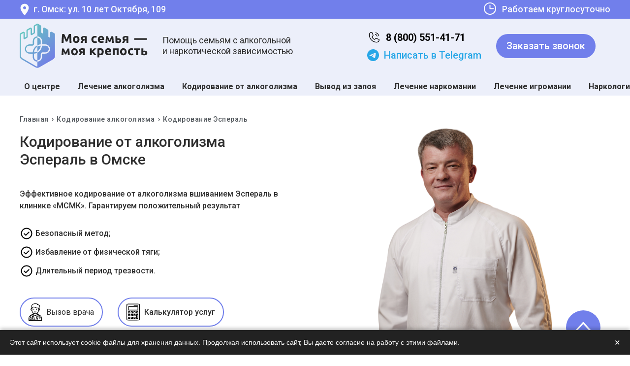

--- FILE ---
content_type: text/html; charset=utf-8
request_url: https://omsk.mcmk.su/kodirovanie-alkogolizma/kodirovanie-esperal/
body_size: 22661
content:
<!DOCTYPE html PUBLIC "-//W3C//DTD XHTML+RDFa 1.0//EN" "http://www.w3.org/MarkUp/DTD/xhtml-rdfa-1.dtd">
<html xmlns="http://www.w3.org/1999/xhtml" xml:lang="ru" version="XHTML+RDFa 1.0" dir="ltr" >

<head profile="http://www.w3.org/1999/xhtml/vocab">
  <meta name="viewport" content="width=device-width, initial-scale=1.0">
  <meta name="format-detection" content="telephone=no">
  <meta http-equiv="Content-Type" content="text/html; charset=utf-8" />
<link rel="alternate" type="application/rss+xml" title="RSS - Кодирование Эспераль" href="https://omsk.mcmk.su/taxonomy/term/185/feed/" />
<link rel="shortcut icon" href="https://omsk.mcmk.su/sites/testomsk/files/favicon.svg" type="image/svg+xml" />
<meta name="description" content="Подшивка Эспераль от алкоголизма в Омске . Квалифицированные специалисты. Анонимно. Многолетний опыт." />
<meta name="generator" content="Drupal 7 (http://drupal.org)" />
<link rel="canonical" href="https://omsk.mcmk.su/kodirovanie-alkogolizma/kodirovanie-esperal/" />
<link rel="shortlink" href="https://omsk.mcmk.su/taxonomy/term/185/" />
  <title>Кодирование от алкоголизма Эспераль Омск</title>
  <style type="text/css" media="all">
@import url("https://omsk.mcmk.su/modules/system/system.base.css?t740qy");
@import url("https://omsk.mcmk.su/modules/system/system.messages.css?t740qy");
</style>
<style type="text/css" media="all">
@import url("https://omsk.mcmk.su/modules/field/theme/field.css?t740qy");
@import url("https://omsk.mcmk.su/modules/node/node.css?t740qy");
@import url("https://omsk.mcmk.su/modules/user/user.css?t740qy");
@import url("https://omsk.mcmk.su/sites/all/modules/views/css/views.css?t740qy");
@import url("https://omsk.mcmk.su/sites/all/modules/ckeditor/css/ckeditor.css?t740qy");
</style>
<style type="text/css" media="all">
@import url("https://omsk.mcmk.su/sites/all/modules/colorbox/styles/default/colorbox_style.css?t740qy");
@import url("https://omsk.mcmk.su/sites/all/modules/ctools/css/ctools.css?t740qy");
@import url("https://omsk.mcmk.su/modules/taxonomy/taxonomy.css?t740qy");
</style>
<style type="text/css" media="all">
@import url("https://omsk.mcmk.su/sites/testomsk/themes/flumb/css/style.css?t740qy");
@import url("https://omsk.mcmk.su/sites/testomsk/themes/flumb/css/lazy-youtube.css?t740qy");
@import url("https://omsk.mcmk.su/sites/testomsk/themes/flumb/css/custom.css?t740qy");
</style>
  <script type="text/javascript" src="https://omsk.mcmk.su/misc/jquery.js?v=1.4.4"></script>
<script type="text/javascript" src="https://omsk.mcmk.su/misc/jquery-extend-3.4.0.js?v=1.4.4"></script>
<script type="text/javascript" src="https://omsk.mcmk.su/misc/jquery-html-prefilter-3.5.0-backport.js?v=1.4.4"></script>
<script type="text/javascript" src="https://omsk.mcmk.su/misc/jquery.once.js?v=1.2"></script>
<script type="text/javascript" src="https://omsk.mcmk.su/misc/drupal.js?t740qy"></script>
<script type="text/javascript" src="https://omsk.mcmk.su/sites/testomsk/modules/entityreference/js/entityreference.js?t740qy"></script>
<script type="text/javascript" src="https://omsk.mcmk.su/sites/testomsk/files/languages/ru_q6pGIK3xweSbA9KQwS6oAiO3hbk1KV5oYasnFzQC5-Y.js?t740qy"></script>
<script type="text/javascript" src="https://omsk.mcmk.su/sites/all/libraries/colorbox/jquery.colorbox-min.js?t740qy"></script>
<script type="text/javascript" src="https://omsk.mcmk.su/sites/all/modules/colorbox/js/colorbox.js?t740qy"></script>
<script type="text/javascript" src="https://omsk.mcmk.su/sites/all/modules/colorbox/styles/default/colorbox_style.js?t740qy"></script>
<script type="text/javascript" src="https://omsk.mcmk.su/sites/testomsk/themes/flumb/js/app.js?t740qy"></script>
<script type="text/javascript" src="https://omsk.mcmk.su/sites/testomsk/themes/flumb/js/lazy-youtube.js?t740qy"></script>
<script type="text/javascript" src="https://omsk.mcmk.su/sites/testomsk/themes/flumb/js/custom.js?t740qy"></script>
<script type="text/javascript">
<!--//--><![CDATA[//><!--
jQuery.extend(Drupal.settings, {"basePath":"\/","pathPrefix":"","setHasJsCookie":0,"ajaxPageState":{"theme":"flumb","theme_token":"IPiGNST_tmMb3q-GnWham_CQSqafmJf6o0G9smtK4Vs","js":{"misc\/jquery.js":1,"misc\/jquery-extend-3.4.0.js":1,"misc\/jquery-html-prefilter-3.5.0-backport.js":1,"misc\/jquery.once.js":1,"misc\/drupal.js":1,"sites\/testomsk\/modules\/entityreference\/js\/entityreference.js":1,"public:\/\/languages\/ru_q6pGIK3xweSbA9KQwS6oAiO3hbk1KV5oYasnFzQC5-Y.js":1,"sites\/all\/libraries\/colorbox\/jquery.colorbox-min.js":1,"sites\/all\/modules\/colorbox\/js\/colorbox.js":1,"sites\/all\/modules\/colorbox\/styles\/default\/colorbox_style.js":1,"sites\/testomsk\/themes\/flumb\/js\/app.js":1,"sites\/testomsk\/themes\/flumb\/js\/lazy-youtube.js":1,"sites\/testomsk\/themes\/flumb\/js\/custom.js":1},"css":{"modules\/system\/system.base.css":1,"modules\/system\/system.messages.css":1,"modules\/field\/theme\/field.css":1,"modules\/node\/node.css":1,"modules\/user\/user.css":1,"sites\/all\/modules\/views\/css\/views.css":1,"sites\/all\/modules\/ckeditor\/css\/ckeditor.css":1,"sites\/all\/modules\/colorbox\/styles\/default\/colorbox_style.css":1,"sites\/all\/modules\/ctools\/css\/ctools.css":1,"modules\/taxonomy\/taxonomy.css":1,"sites\/testomsk\/themes\/flumb\/css\/style.css":1,"sites\/testomsk\/themes\/flumb\/css\/lazy-youtube.css":1,"sites\/testomsk\/themes\/flumb\/css\/custom.css":1}},"colorbox":{"opacity":"0.85","current":"{current} \u0438\u0437 {total}","previous":"\u00ab \u041f\u0440\u0435\u0434\u044b\u0434\u0443\u0449\u0438\u0439","next":"\u0421\u043b\u0435\u0434\u0443\u044e\u0449\u0438\u0439 \u00bb","close":"\u0417\u0430\u043a\u0440\u044b\u0442\u044c","maxWidth":"98%","maxHeight":"98%","fixed":true,"mobiledetect":false,"mobiledevicewidth":"300px","file_public_path":"\/sites\/testomsk\/files","specificPagesDefaultValue":"admin*\nimagebrowser*\nimg_assist*\nimce*\nnode\/add\/*\nnode\/*\/edit\nprint\/*\nprintpdf\/*\nsystem\/ajax\nsystem\/ajax\/*"}});
//--><!]]>
</script>

  <!-- Yandex.Metrika counter -->
  <script type="text/javascript">
    (function(m, e, t, r, i, k, a) {
      m[i] = m[i] || function() {
        (m[i].a = m[i].a || []).push(arguments)
      };
      m[i].l = 1 * new Date();
      for (var j = 0; j < document.scripts.length; j++) {
        if (document.scripts[j].src === r) {
          return;
        }
      }
      k = e.createElement(t), a = e.getElementsByTagName(t)[0], k.async = 1, k.src = r, a.parentNode.insertBefore(k, a)
    })
    (window, document, "script", "https://mc.yandex.ru/metrika/tag.js", "ym");

    ym(61592308, "init", {
      clickmap: true,
      trackLinks: true,
      accurateTrackBounce: true,
      webvisor: true
    });
  </script>
  <noscript>
    <div><img src="https://mc.yandex.ru/watch/61592308" style="position:absolute; left:-9999px;" alt="" /></div>
  </noscript>
  <!-- /Yandex.Metrika counter -->

  <!-- Google tag (gtag.js) -->
  <script async src="https://www.googletagmanager.com/gtag/js?id=G-B7QZ2ZK6NM"></script>
  <script>
    window.dataLayer = window.dataLayer || [];

    function gtag() {
      dataLayer.push(arguments);
    }
    gtag('js', new Date());

    gtag('config', 'G-B7QZ2ZK6NM');
  </script>

  <script src="//code-ya.jivosite.com/widget/VO654EbMOb" async></script>

  <script id="mcjs">
    ! function(c, h, i, m, p) {
      m = c.createElement(h), p = c.getElementsByTagName(h)[0], m.async = 1, m.src = i, p.parentNode.insertBefore(m, p)
    }(document, "script", "https://chimpstatic.com/mcjs-connected/js/users/b2dadc773fe87f49b85a612a6/92e76d64d1a1dbbe109d093df.js");
  </script>
  <script type="text/javascript">
    var gr_goal_params = {
      param_0: '',
      param_1: '',
      param_2: '',
      param_3: '',
      param_4: '',
      param_5: ''
    };
  </script>
  <script type="text/javascript" src="https://app.getresponse.com/goals_log.js?p=1009906&u=SP4BX"></script>

  <script type="text/javascript">
    ! function() {
      var t = document.createElement("script");
      t.type = "text/javascript", t.async = !0, t.src = "https://vk.com/js/api/openapi.js?167", t.onload = function() {
        VK.Retargeting.Init("VK-RTRG-472035-67Pt8"), VK.Retargeting.Hit()
      }, document.head.appendChild(t)
    }();
  </script>
  <noscript><img src="https://vk.com/rtrg?p=VK-RTRG-472035-67Pt8" style="position:fixed; left:-999px;" alt="" /></noscript>
    <!-- Marquiz script start -->
  <script>
    (function(w, d, s, o) {
      var j = d.createElement(s);
      j.async = true;
      j.src = '//script.marquiz.ru/v2.js';
      j.onload = function() {
        if (document.readyState !== 'loading') Marquiz.init(o);
        else document.addEventListener("DOMContentLoaded", function() {
          Marquiz.init(o);
        });
      };
      d.head.insertBefore(j, d.head.firstElementChild);
    })(window, document, 'script', {
      host: '//quiz.marquiz.ru',
      region: 'eu',
      id: '6433b76115a6fb0025cece59',
      autoOpen: false,
      autoOpenFreq: 'once',
      openOnExit: false,
      disableOnMobile: false
    });
  </script>
  <!-- Marquiz script end -->
</head>

<body class="html not-front not-logged-in no-sidebars page-taxonomy page-taxonomy-term page-taxonomy-term- page-taxonomy-term-185" >
  <div id="skip-link">
    <a href="#main-content" class="element-invisible element-focusable">Перейти к основному содержанию</a>
  </div>
  <div class="wrapper">
        <header class="header"><div class="header-top"><div class="header-top__container"><div id="block-block-27" class="block block-block"><div class="content"><p><a class="header__location" href="/kontakty/"><span>г. Омск: ул. 10 лет Октября, 109</span> </a></p></div></div><div id="block-block-37" class="block block-block"><div class="content"> <a class="header__top-phone" href="tel:88005514171"><span class="pulse"></span> <span>8 (800) 551-41-71</span></a></div></div><div id="block-block-28" class="block block-block"><div class="content"><div class="header__schedule"> <span>Работаем круглосуточно</span></div></div></div></div></div><div class="header__container"><div class="header__row-top"> <a href="/" class="header__logo logo" title="Главная" rel="home" id="logo"> <img src="/sites/testomsk/themes/flumb/img/logo.svg" alt="Главная" /> </a><div class="header__slogan"><p>Помощь семьям с алкогольной</p><p>и наркотической зависимостью</p></div><div class="header__messengers"> <a class="header__messengers-phone messengers-phone" href="tel:88005514171"> <svg> <use xlink:href="/sites/testomsk/themes/flumb/img/icons/icons.svg#svg-icon-phone"></use> </svg> <span>8 (800) 551-41-71</span> </a> <a class="header__messengers-whatsapp messengers-whatsapp" href="https://t.me/+79035823249"> <svg xmlns="http://www.w3.org/2000/svg" width="24" height="24" viewBox="0 0 24 24"><g fill="none"><g clip-path="url(#akarIconsTelegramFill0)"><path fill="#27a7e7" fill-rule="evenodd" d="M24 12c0 6.627-5.373 12-12 12S0 18.627 0 12S5.373 0 12 0s12 5.373 12 12M12.43 8.859c-1.167.485-3.5 1.49-6.998 3.014c-.568.226-.866.447-.893.663c-.046.366.412.51 1.034.705c.085.027.173.054.263.084c.613.199 1.437.432 1.865.441c.389.008.823-.152 1.302-.48c3.268-2.207 4.955-3.322 5.061-3.346c.075-.017.179-.039.249.024c.07.062.063.18.056.212c-.046.193-1.84 1.862-2.77 2.726c-.29.269-.495.46-.537.504c-.094.097-.19.19-.282.279c-.57.548-.996.96.024 1.632c.49.323.882.59 1.273.856c.427.291.853.581 1.405.943c.14.092.274.187.405.28c.497.355.944.673 1.496.623c.32-.03.652-.331.82-1.23c.397-2.126 1.179-6.73 1.36-8.628a2.111 2.111 0 0 0-.02-.472a.506.506 0 0 0-.172-.325c-.143-.117-.365-.142-.465-.14c-.451.008-1.143.249-4.476 1.635" clip-rule="evenodd"/></g><defs><clipPath id="akarIconsTelegramFill0"><path fill="#fff" d="M0 0h24v24H0z"/></clipPath></defs></g></svg> <span>Написать в Telegram</span> </a></div> <button data-popup="#call" class="header__button button"><span>Заказать звонок</span></button><div class="header__menu-burger menu"> <button type="button" class="menu__icon icon-menu"><span></span></button></div></div><div class="header__row-bottom"> <nav class="header__nav header-nav__container" data-da=".header__menu-burger,1239.98"><div id="block-menu-main-menu" class="block block-menu"><div class="content"><ul class="header__list"><li class="header__item"> <a href="/o-centre"> <span class="header__item-pc"> О центре </span> <span class="header__item-tablet"> О центре </span> </a><div class="header__tab"> <button class="header__tab-button"> <svg> <use xlink:href="/sites/testekb/themes/flumb/img/icons/icons.svg#svg-tab"></use> </svg> </button></div><div class="header__item-content"><ul class="header__list"><li class="header__item"> <a href="/otzyvy"> <span class="header__item-pc"> Отзывы </span> <span class="header__item-tablet"> </span> </a><div class="header__tab"> <button class="header__tab-button"> <svg> <use xlink:href="/sites/testekb/themes/flumb/img/icons/icons.svg#svg-tab"></use> </svg> </button></div><div class="header__item-content"></div></li><li class="header__item"> <a href="/stoimost-lecheniya"> <span class="header__item-pc"> Стоимость </span> <span class="header__item-tablet"> </span> </a><div class="header__tab"> <button class="header__tab-button"> <svg> <use xlink:href="/sites/testekb/themes/flumb/img/icons/icons.svg#svg-tab"></use> </svg> </button></div><div class="header__item-content"></div></li><li class="header__item"> <a href="/kontakty"> <span class="header__item-pc"> Контакты </span> <span class="header__item-tablet"> </span> </a><div class="header__tab"> <button class="header__tab-button"> <svg> <use xlink:href="/sites/testekb/themes/flumb/img/icons/icons.svg#svg-tab"></use> </svg> </button></div><div class="header__item-content"></div></li></ul></div></li><li class="header__item"> <a href="/lechenie-alkogolizma"> <span class="header__item-pc"> Лечение алкоголизма </span> <span class="header__item-tablet"> Алкоголизм </span> </a><div class="header__tab"> <button class="header__tab-button"> <svg> <use xlink:href="/sites/testekb/themes/flumb/img/icons/icons.svg#svg-tab"></use> </svg> </button></div><div class="header__item-content"><ul class="header__list"><li class="header__item"> <a href="/lechenie-alkogolizma/detoksikaciya"> <span class="header__item-pc"> Детоксикация </span> <span class="header__item-tablet"> </span> </a><div class="header__tab"> <button class="header__tab-button"> <svg> <use xlink:href="/sites/testekb/themes/flumb/img/icons/icons.svg#svg-tab"></use> </svg> </button></div><div class="header__item-content"></div></li><li class="header__item"> <a href="/vyvod-iz-zapoya/kapelnica-ot-zapoya"> <span class="header__item-pc"> Капельница от запоя </span> <span class="header__item-tablet"> </span> </a><div class="header__tab"> <button class="header__tab-button"> <svg> <use xlink:href="/sites/testekb/themes/flumb/img/icons/icons.svg#svg-tab"></use> </svg> </button></div><div class="header__item-content"></div></li><li class="header__item"> <a href="/lechenie-alkogolizma/lechenie-alkogolizma-v-klinike"> <span class="header__item-pc"> Лечение алкоголизма в клинике </span> <span class="header__item-tablet"> </span> </a><div class="header__tab"> <button class="header__tab-button"> <svg> <use xlink:href="/sites/testekb/themes/flumb/img/icons/icons.svg#svg-tab"></use> </svg> </button></div><div class="header__item-content"></div></li><li class="header__item"> <a href="/lechenie-alkogolizma/lechenie-alkogolizma-gipnozom"> <span class="header__item-pc"> Лечение алкоголизма гипнозом </span> <span class="header__item-tablet"> </span> </a><div class="header__tab"> <button class="header__tab-button"> <svg> <use xlink:href="/sites/testekb/themes/flumb/img/icons/icons.svg#svg-tab"></use> </svg> </button></div><div class="header__item-content"></div></li><li class="header__item"> <a href="/lechenie-alkogolizma/prinuditelnoe-lechenie-alkogolizma"> <span class="header__item-pc"> Принудительное лечение алкоголизма </span> <span class="header__item-tablet"> </span> </a><div class="header__tab"> <button class="header__tab-button"> <svg> <use xlink:href="/sites/testekb/themes/flumb/img/icons/icons.svg#svg-tab"></use> </svg> </button></div><div class="header__item-content"></div></li><li class="header__item"> <a href="/lechenie-alkogolizma/programma-12-shagov"> <span class="header__item-pc"> Программа 12 шагов </span> <span class="header__item-tablet"> </span> </a><div class="header__tab"> <button class="header__tab-button"> <svg> <use xlink:href="/sites/testekb/themes/flumb/img/icons/icons.svg#svg-tab"></use> </svg> </button></div><div class="header__item-content"></div></li><li class="header__item"> <a href="/lechenie-alkogolizma/reabilitaciya-alkogolizma"> <span class="header__item-pc"> Реабилитация алкоголизма </span> <span class="header__item-tablet"> </span> </a><div class="header__tab"> <button class="header__tab-button"> <svg> <use xlink:href="/sites/testekb/themes/flumb/img/icons/icons.svg#svg-tab"></use> </svg> </button></div><div class="header__item-content"></div></li></ul></div></li><li class="header__item"> <a href="/kodirovanie-alkogolizma"> <span class="header__item-pc"> Кодирование от алкоголизма </span> <span class="header__item-tablet"> Кодирование </span> </a><div class="header__tab"> <button class="header__tab-button"> <svg> <use xlink:href="/sites/testekb/themes/flumb/img/icons/icons.svg#svg-tab"></use> </svg> </button></div><div class="header__item-content"><ul class="header__list"><li class="header__item"> <a href="/kodirovanie-alkogolizma/kodirovanie-dovzhenko"> <span class="header__item-pc"> Кодирование Довженко </span> <span class="header__item-tablet"> </span> </a><div class="header__tab"> <button class="header__tab-button"> <svg> <use xlink:href="/sites/testekb/themes/flumb/img/icons/icons.svg#svg-tab"></use> </svg> </button></div><div class="header__item-content"></div></li><li class="header__item"> <a href="/kodirovanie-alkogolizma/kodirovanie-torpedo"> <span class="header__item-pc"> Кодирование Торпедо </span> <span class="header__item-tablet"> </span> </a><div class="header__tab"> <button class="header__tab-button"> <svg> <use xlink:href="/sites/testekb/themes/flumb/img/icons/icons.svg#svg-tab"></use> </svg> </button></div><div class="header__item-content"></div></li><li class="header__item"> <a href="/kodirovanie-alkogolizma/kodirovanie-esperal"> <span class="header__item-pc"> Кодирование Эспераль </span> <span class="header__item-tablet"> </span> </a><div class="header__tab"> <button class="header__tab-button"> <svg> <use xlink:href="/sites/testekb/themes/flumb/img/icons/icons.svg#svg-tab"></use> </svg> </button></div><div class="header__item-content"></div></li><li class="header__item"> <a href="/kodirovanie-alkogolizma/kodirovanie-gipnozom"> <span class="header__item-pc"> Кодирование гипнозом </span> <span class="header__item-tablet"> </span> </a><div class="header__tab"> <button class="header__tab-button"> <svg> <use xlink:href="/sites/testekb/themes/flumb/img/icons/icons.svg#svg-tab"></use> </svg> </button></div><div class="header__item-content"></div></li></ul></div></li><li class="header__item"> <a href="/vyvod-iz-zapoya"> <span class="header__item-pc"> Вывод из запоя </span> <span class="header__item-tablet"> Запой </span> </a><div class="header__tab"> <button class="header__tab-button"> <svg> <use xlink:href="/sites/testekb/themes/flumb/img/icons/icons.svg#svg-tab"></use> </svg> </button></div><div class="header__item-content"><ul class="header__list"><li class="header__item"> <a href="/vyvod-iz-zapoya/vyvod-iz-zapoya-v-stacionare"> <span class="header__item-pc"> Вывод из запоя в стационаре </span> <span class="header__item-tablet"> </span> </a><div class="header__tab"> <button class="header__tab-button"> <svg> <use xlink:href="/sites/testekb/themes/flumb/img/icons/icons.svg#svg-tab"></use> </svg> </button></div><div class="header__item-content"></div></li><li class="header__item"> <a href="/vyvod-iz-zapoya/vyvod-iz-zapoya-na-domu"> <span class="header__item-pc"> Вывод из запоя на дому </span> <span class="header__item-tablet"> </span> </a><div class="header__tab"> <button class="header__tab-button"> <svg> <use xlink:href="/sites/testekb/themes/flumb/img/icons/icons.svg#svg-tab"></use> </svg> </button></div><div class="header__item-content"></div></li><li class="header__item"> <a href="/vyvod-iz-zapoya/kapelnica-ot-zapoya"> <span class="header__item-pc"> Капельница от запоя </span> <span class="header__item-tablet"> </span> </a><div class="header__tab"> <button class="header__tab-button"> <svg> <use xlink:href="/sites/testekb/themes/flumb/img/icons/icons.svg#svg-tab"></use> </svg> </button></div><div class="header__item-content"></div></li></ul></div></li><li class="header__item"> <a href="/lechenie-narkomanii"> <span class="header__item-pc"> Лечение наркомании </span> <span class="header__item-tablet"> Наркомания </span> </a><div class="header__tab"> <button class="header__tab-button"> <svg> <use xlink:href="/sites/testekb/themes/flumb/img/icons/icons.svg#svg-tab"></use> </svg> </button></div><div class="header__item-content"><ul class="header__list"><li class="header__item"> <a href="/lechenie-narkomanii/kodirovanie-narkomanii"> <span class="header__item-pc"> Кодирование наркомании </span> <span class="header__item-tablet"> </span> </a><div class="header__tab"> <button class="header__tab-button"> <svg> <use xlink:href="/sites/testekb/themes/flumb/img/icons/icons.svg#svg-tab"></use> </svg> </button></div><div class="header__item-content"></div></li><li class="header__item"> <a href="/lechenie-narkomanii/lechenie-zavisimosti-ot-liriki"> <span class="header__item-pc"> Лечение зависимости от Лирики </span> <span class="header__item-tablet"> </span> </a><div class="header__tab"> <button class="header__tab-button"> <svg> <use xlink:href="/sites/testekb/themes/flumb/img/icons/icons.svg#svg-tab"></use> </svg> </button></div><div class="header__item-content"></div></li><li class="header__item"> <a href="/lechenie-narkomanii/lechenie-zavisimosti-ot-amfetaminov"> <span class="header__item-pc"> Лечение зависимости от амфетамина </span> <span class="header__item-tablet"> </span> </a><div class="header__tab"> <button class="header__tab-button"> <svg> <use xlink:href="/sites/testekb/themes/flumb/img/icons/icons.svg#svg-tab"></use> </svg> </button></div><div class="header__item-content"></div></li><li class="header__item"> <a href="/lechenie-narkomanii/lechenie-zavisimosti-ot-soley"> <span class="header__item-pc"> Лечение зависимости от соли </span> <span class="header__item-tablet"> </span> </a><div class="header__tab"> <button class="header__tab-button"> <svg> <use xlink:href="/sites/testekb/themes/flumb/img/icons/icons.svg#svg-tab"></use> </svg> </button></div><div class="header__item-content"></div></li><li class="header__item"> <a href="/lechenie-narkomanii/lechenie-zavisimosti-ot-spaysa"> <span class="header__item-pc"> Лечение зависимости от спайса </span> <span class="header__item-tablet"> </span> </a><div class="header__tab"> <button class="header__tab-button"> <svg> <use xlink:href="/sites/testekb/themes/flumb/img/icons/icons.svg#svg-tab"></use> </svg> </button></div><div class="header__item-content"></div></li><li class="header__item"> <a href="/lechenie-narkomanii/reabilitaciya-narkomanii"> <span class="header__item-pc"> Реабилитация наркомании </span> <span class="header__item-tablet"> </span> </a><div class="header__tab"> <button class="header__tab-button"> <svg> <use xlink:href="/sites/testekb/themes/flumb/img/icons/icons.svg#svg-tab"></use> </svg> </button></div><div class="header__item-content"></div></li><li class="header__item"> <a href="/lechenie-narkomanii/snyatie-lomki"> <span class="header__item-pc"> Снятие ломки </span> <span class="header__item-tablet"> </span> </a><div class="header__tab"> <button class="header__tab-button"> <svg> <use xlink:href="/sites/testekb/themes/flumb/img/icons/icons.svg#svg-tab"></use> </svg> </button></div><div class="header__item-content"></div></li><li class="header__item"> <a href="/lechenie-narkomanii/ubod"> <span class="header__item-pc"> УБОД </span> <span class="header__item-tablet"> </span> </a><div class="header__tab"> <button class="header__tab-button"> <svg> <use xlink:href="/sites/testekb/themes/flumb/img/icons/icons.svg#svg-tab"></use> </svg> </button></div><div class="header__item-content"></div></li></ul></div></li><li class="header__item"> <a href="/lechenie-igromanii"> <span class="header__item-pc"> Лечение игромании </span> <span class="header__item-tablet"> Игромания </span> </a><div class="header__tab"> <button class="header__tab-button"> <svg> <use xlink:href="/sites/testekb/themes/flumb/img/icons/icons.svg#svg-tab"></use> </svg> </button></div><div class="header__item-content"></div></li><li class="header__item"> <a href="/narkologicheskaya-pomoshch"> <span class="header__item-pc"> Наркологическая помощь </span> <span class="header__item-tablet"> Наркологическая помощь </span> </a><div class="header__tab"> <button class="header__tab-button"> <svg> <use xlink:href="/sites/testekb/themes/flumb/img/icons/icons.svg#svg-tab"></use> </svg> </button></div><div class="header__item-content"><ul class="header__list"><li class="header__item"> <a href="/narkologicheskaya-pomoshch/vyzov-narkologa-na-dom"> <span class="header__item-pc"> Вызов нарколога на дом </span> <span class="header__item-tablet"> </span> </a><div class="header__tab"> <button class="header__tab-button"> <svg> <use xlink:href="/sites/testekb/themes/flumb/img/icons/icons.svg#svg-tab"></use> </svg> </button></div><div class="header__item-content"></div></li><li class="header__item"> <a href="/narkologicheskaya-pomoshch/konsultaciya-narkologa"> <span class="header__item-pc"> Консультация нарколога </span> <span class="header__item-tablet"> </span> </a><div class="header__tab"> <button class="header__tab-button"> <svg> <use xlink:href="/sites/testekb/themes/flumb/img/icons/icons.svg#svg-tab"></use> </svg> </button></div><div class="header__item-content"></div></li><li class="header__item"> <a href="/narkologicheskaya-pomoshch/narkologicheskaya-klinika"> <span class="header__item-pc"> Наркологическая клиника </span> <span class="header__item-tablet"> </span> </a><div class="header__tab"> <button class="header__tab-button"> <svg> <use xlink:href="/sites/testekb/themes/flumb/img/icons/icons.svg#svg-tab"></use> </svg> </button></div><div class="header__item-content"></div></li></ul></div></li></ul></div></div> </nav></div></div></header><main class="page"><div class="region region-content"><div id="block-system-main" class="block block-system"><div class="content"><div class="term-listing-heading"><section class="main"><div class="main__container"><div class="main__body"><div class="main__col-left"><div class="main__breadcrumbs breadcrumbs" id="breadcrumb"><span class="inline first"><a href="/">Главная</a></span><span class="delimiter">›</span><span class="inline "><a href="https://omsk.mcmk.su/kodirovanie-alkogolizma/">Кодирование алкоголизма</a></span><span class="delimiter">›</span><span class="inline last">Кодирование Эспераль</span></div><h1 class="main__title"> Кодирование от алкоголизма Эспераль в Омске</h1><div class="main__subtitle">Эффективное кодирование от алкоголизма вшиванием Эспераль в клинике «МСМК». Гарантируем положительный результат</div><ul class="main__benefits"><li class="main__benefit">Безопасный метод;</li><li class="main__benefit">Избавление от физической тяги;</li><li class="main__benefit">Длительный период трезвости.</li></ul><div class="main__buttons-wrap"> <button data-popup="#doctor" class="main__buttons main__buttons-doc"> <svg> <use xlink:href="/sites/testekb/themes/flumb/img/icons/icons.svg#svg-icon-doc"></use> </svg> <span>Вызов врача</span> </button> <a class="main__buttons main__buttons-calc" href="#popup:marquiz_6433b76115a6fb0025cece59"> <svg> <use xlink:href="/sites/testekb/themes/flumb/img/icons/icons.svg#svg-icon-calc"></use> </svg> <span>Калькулятор услуг</span> </a></div></div><div class="main__col-right"><div class="main__img-wrap"> <img src="https://omsk.mcmk.su/sites/testomsk/files/sharapov_dmitriy_aleksandrovich_-_starshiy_konsultant_19_2.png" width="665" height="1000" alt="" /></div></div></div></div></section><div class="paragraphs-items paragraphs-items-field-paragraph paragraphs-items-field-paragraph-full paragraphs-items-full"><div class="field field-name-field-paragraph field-type-paragraphs field-label-hidden"><div class="field-items"><div class="field-item even"><div class="formdesigner-widget" data-id="240278"></div></div><div class="field-item odd"><section class="features block block-block" id="block-block-30" ><div class="features__container"><div class="features__body"><div class="features__title title">Наркологический центр <br> «Моя Семья – Моя Крепость»</div><div class="features__subtitle subtitle">Помощь в лечении наркозависимости и алкоголизма</div><div class="features__content swiper"><ul class="features__list swiper-wrapper"><li class="features__item swiper-slide"><div class="features__img"><svg><use xlink:href="/sites/testomsk/themes/flumb/img/icons/icons.svg#svg-icon-feature_1"></use></svg></div><div class="features__caption">Комфортные размещение</div><div class="features__desc">Наши пациенты проживают в удобных и просторных палатах, где есть все необходимое</div></li><li class="features__item swiper-slide"><div class="features__img"><svg><use xlink:href="/sites/testomsk/themes/flumb/img/icons/icons.svg#svg-icon-feature_2"></use></svg></div><div class="features__caption">Индивидуальный подход к лечению</div><div class="features__desc">Наркологи разрабатывают индивидуальный план лечения, который дает 100% результат</div></li><li class="features__item swiper-slide"><div class="features__img"><svg><use xlink:href="/sites/testomsk/themes/flumb/img/icons/icons.svg#svg-icon-feature_3"></use></svg></div><div class="features__caption">Анонимное лечение</div><div class="features__desc">Мы не разглашаем личную информацию пациентов и не ставим их на учет</div></li><li class="features__item swiper-slide"><div class="features__img"><svg><use xlink:href="/sites/testomsk/themes/flumb/img/icons/icons.svg#svg-icon-feature_4"></use></svg></div><div class="features__caption">Психологическая поддержка пациентов</div><div class="features__desc">Психологи помогают зависимым справиться с внутренними проблемами и поддерживают их мотивацию</div></li></ul><div class="features__navigation swiper-navigation"><button type="button" class="features__button features__button-prev swiper-button swiper-button-prev"><svg><use xlink:href="/sites/testomsk/themes/flumb/img/icons/icons.svg#svg-icon-arrow"></use></svg></button><button type="button" class="features__button features__button-next swiper-button swiper-button-next"><svg><use xlink:href="/sites/testomsk/themes/flumb/img/icons/icons.svg#svg-icon-arrow"></use></svg></button></div></div></div></div></section></div><div class="field-item even"><section class="promotions"><div class="promotions__container"><div class="promotions__body"><h2 class="promotions__title title">Скидки и акции нашей клиники</h2><div class="promotions__content swiper"><ul class="promotions__content-wrap swiper-wrapper"><li class="promotions__slide swiper-slide node node-stock node-teaser" id="node-1541" ><div class="promotions__slide-ribbon"> Бесплатно</div><div class="promotions__slide-content"><p class="promotions__slide-name">Консультация родных пациента по вопросам созависимости</p></div> <button data-popup="#call" class="promotions__slide-button button">Воспользоваться акцией</button></li><li class="promotions__slide swiper-slide node node-stock node-teaser" id="node-1540" ><div class="promotions__slide-ribbon"> Бесплатно</div><div class="promotions__slide-content"><p class="promotions__slide-name">Составление индивидуального плана лечения</p></div> <button data-popup="#call" class="promotions__slide-button button">Воспользоваться акцией</button></li><li class="promotions__slide swiper-slide node node-stock node-teaser" id="node-1539" ><div class="promotions__slide-ribbon"> Бесплатно</div><div class="promotions__slide-content"><p class="promotions__slide-name">Консультация больного по телефону</p><p class="promotions__slide-desc">Консультация больного по телефону</p></div> <button data-popup="#call" class="promotions__slide-button button">Воспользоваться акцией</button></li><li class="promotions__slide swiper-slide node node-stock node-teaser" id="node-1538" ><div class="promotions__slide-ribbon"> Бесплатно</div><div class="promotions__slide-content"><p class="promotions__slide-name">Консультация врача нарколога</p><p class="promotions__slide-desc">Консультация врача нарколога</p></div> <button data-popup="#call" class="promotions__slide-button button">Воспользоваться акцией</button></li></ul><div class="promotions__navigation swiper-navigation"> <button type="button" class="promotions__button promotions__button-prev swiper-button swiper-button-prev"> <svg> <use xlink:href="/sites/testomsk/themes/flumb/img/icons/icons.svg#svg-icon-arrow"></use> </svg> </button> <button type="button" class="promotions__button promotions__button-next swiper-button swiper-button-next"> <svg> <use xlink:href="/sites/testomsk/themes/flumb/img/icons/icons.svg#svg-icon-arrow"></use> </svg> </button></div></div></div></div></section></div><div class="field-item odd"><section class="article"><div class="article__container"><div class="article__body"><div class="article__col-left"><div class="article__author"><div class="article__author-heading">Проверил статью</div><div class="article__author-body"><div class="article__author-img"><div class="field field-name-field-text-img field-type-image field-label-hidden"><div class="field-items"><div class="field-item even"><img src="https://omsk.mcmk.su/sites/testomsk/files/styles/156x156/public/imgs/sharapov_dmitriy_aleksandrovich_-_starshiy_konsultant_4.jpg" width="156" height="156" alt="" /></div></div></div></div><div class="article__author-text"><div class="article__author-name"> Шарапов Дмитрий Александрович</div><div class="article__author-desc"> Старший консультант</div></div></div></div><div class="article__contents"><div class="article__contents-heading">Содержание:</div><div class="article__contents-body"><ol class="article__contents-list"><li class="article__contents-item"> <a class="article__contents-headline" href="#zagolovok1" data-num="01"> Вшивание Эспераль от алкоголизма в Омске </a><div class="article__contents-desc"></div></li><li class="article__contents-item"> <a class="article__contents-headline" href="#zagolovok2" data-num="02"> Укол от алкоголизма Эспераль в Омске </a><div class="article__contents-desc"></div></li></ol></div></div></div><div class="article__col-right"><p>Начитавшись отзывов, родственники зависимого решают купить таблетки Эспераль «от алкоголя». Алкоголик пьет таблетки, но зависимость никуда не исчезает. Но не стоит думать, что дело здесь именно в препарате. Чаще всего, понимая, что лекарство мешает ему наслаждаться спиртным, зависимый просто перестает его принимать и продолжает делать вид, что лечится. Именно в этом большой минус таблеток. Намного более эффективным является введение препарата Эспераль при помощи ампулы под кожу или инъекционно.</p></div></div></div></section></div><div class="field-item even"><section class="complex-approach block block-block" id="block-block-31" ><div class="complex-approach__container"><div class="complex-approach__body"><h2 class="complex-approach__title title">Мы используем комплексный подход</h2><div class="complex-approach__subtitle subtitle">Экономьте время на лечении зависимости</div><div class="complex-approach__content"><div class="complex-approach__img"><img src="/sites/testomsk/themes/flumb/img/complex-approach-man.png" alt="#"></div><div class="complex-approach__slider swiper"><div class="complex-approach__navigation swiper-navigation"> <button type="button" class="complex-approach__button complex-approach__button-prev swiper-button swiper-button-prev"> <svg> <use xlink:href="/sites/testomsk/themes/flumb/img/icons/icons.svg#svg-icon-arrow"></use> </svg> </button> <button type="button" class="complex-approach__button complex-approach__button-next swiper-button swiper-button-next"> <svg> <use xlink:href="/sites/testomsk/themes/flumb/img/icons/icons.svg#svg-icon-arrow"></use> </svg> </button></div><ul class="complex-approach__list swiper-wrapper"><li class="complex-approach__item swiper-slide"><div class="complex-approach__item-title">Анонимное обращение</div><div class="complex-approach__item-desc">Все услуги мы предоставляем анонимно и не разглашаем личные данные пациента</div></li><li class="complex-approach__item swiper-slide"><div class="complex-approach__item-title">Гарантированный результат</div><div class="complex-approach__item-desc">Мы приведем пациента к стойкой ремиссии на любой стадии его зависимости</div></li><li class="complex-approach__item swiper-slide"><div class="complex-approach__item-title">Быстрая помощь</div><div class="complex-approach__item-desc">Облегчим состояние пациента уже через час после начала процедур</div></li><li class="complex-approach__item swiper-slide"><div class="complex-approach__item-title">Выезд нарколога на дом</div><div class="complex-approach__item-desc">Наша бригада оперативно прибудет на вызов и окажет необходимую помощь</div></li><li class="complex-approach__item swiper-slide"><div class="complex-approach__item-title">Годовое сопровождение</div><div class="complex-approach__item-desc">Оказываем психологическую поддержку после выхода из клиники</div></li><li class="complex-approach__item swiper-slide"><div class="complex-approach__item-title">Бесплатная консультация</div><div class="complex-approach__item-desc">Нарколог проведет комплексное обследование и предложит план лечения</div></li></ul></div></div></div></div></section></div><div class="field-item odd"><section id="zagolovok1" class="text"><div class="text__container"><div class="text__body "><div class="text__col-text block-text"> <span><h2>Вшивание Эспераль от алкоголизма в Омске</h2><p>Отзывы бывших пациентов наркологических клиник, с которыми мы сотрудничаем, говорят о высокой эффективности этого метода внедрения препарата. И действительно, в отличие от таблеток, вшитый имплант с кодирующим веществом действует постоянно. Как и куда вшивают Эспераль?</p><p>Чаще всего кодирование Эспераль вшиванием проводится под лопаткой. Чтобы осуществить данную процедуру, ее необходимо проводить в стационаре.Операция несложная для опытного специалиста и не занимает много времени. Сначала место будущего надреза обрабатывают, вводят обезболивающее, а затем производят небольшой, но глубокий разрез при помощи скальпеля. В отверстие под кожей вставляется имплант к действующим активным веществом. Надрез зашивают. Через неделю пациент приходит снимать швы.</p></span> <button class="block-text__button">Читать далее</button></div><div class="text__col-img"><div class="field field-name-field-text-img field-type-image field-label-hidden"><div class="field-items"><div class="field-item even"><img src="https://omsk.mcmk.su/sites/testomsk/files/1692097091/net_alko.jpg" width="670" height="530" alt="" /></div></div></div></div></div></div></section></div><div class="field-item even"><section class="text"><div class="text__container"><div class="text__body text-reverse__body"><div class="text__col-text block-text"> <span><p>Перед тем как провести процедуру, необходимо выявить все имеющиеся у зависимого противопоказания к применению препарата Эспераль, получить его согласие и очистить организм от алкоголя. Процедура проводится только при условии полной трезвости пациента, иначе негативные последствия ждут его уже во время процедуры.</p><p>Чтобы показать зависимому, что кодирование от алкоголизма Эспераль является действенным способом, врач проводит процедуру провокации. Она необходима для создания условного негативного рефлекса на алкоголь. Закодировать пациента таким образом можно как на несколько месяцев, так и на более длительный период – до 5 лет.</p></span> <button class="block-text__button">Читать далее</button></div><div class="text__col-img"><div class="field field-name-field-text-img field-type-image field-label-hidden"><div class="field-items"><div class="field-item even"><img src="https://omsk.mcmk.su/sites/testomsk/files/1692097123/esperal.jpg" width="751" height="641" alt="" /></div></div></div></div></div></div></section></div><div class="field-item odd"><div class="formdesigner-widget" data-id="240278"></div></div><div class="field-item even"><section class="numbers block block-block" id="block-block-32" ><div class="numbers__container"><div class="numbers__body"><h2 class="numbers__title title">Наша клиника в цифрах</h2><ul class="numbers__content"><li class="numbers__item"><div class="numbers__heading">250+</div><div class="numbers__desc">человек вернули к трезвой жизни за последний год</div></li><li class="numbers__item"><div class="numbers__heading">76%</div><div class="numbers__desc">пациентов не срываются после нашего лечения</div></li><li class="numbers__item"><div class="numbers__heading">170+</div><div class="numbers__desc">лет опыта в сфере наркологии</div></li><li class="numbers__item"><div class="numbers__heading">200+</div><div class="numbers__desc">направлений лечения в нашей клинике</div></li></ul></div></div></section></div><div class="field-item odd"><div id="block-bean-fotografii-nashey-kliniki" class="block block-bean"><div class="content"> <section class="photos entity entity-bean bean-clinic-photo" ><div class="photos__container"><div class="photos__aside-ticker swiper"><ul class="photos__aside swiper-wrapper"><li class="photos__aside-item swiper-slide"><div class="photos__aside-heading">23+</div><div class="photos__aside-text">Специалиста</div></li><li class="photos__aside-item swiper-slide"><div class="photos__aside-heading">4-х</div><div class="photos__aside-text">разовое питание, разработанная диетологами</div></li><li class="photos__aside-item swiper-slide"><div class="photos__aside-heading">15+</div><div class="photos__aside-text">социально-культурных мероприятий</div></li></ul></div><div class="photos__body"><div class="photos__col-text"><h2 class="photos__title title">Фотографии нашей клиники</h2><div class="photos__text"><p> Центр расположен в черте города. Само лечение проходит внутри комфортабельного коттеджа, оборудованного под клинику, для удобства пребывания пациентов на длительном курсе. Центр имеет авторскую программу лечения всех жизненно важных сфер личности. <br /> Штат специалистов, включающий трех дипломированных психологов, позволяет нам добиваться быстрых результатов в лечении. Также в стационаре имеются: <br /></p></div> <a href="/o-centre/" class="photos__button button"><span>Подробнее</span></a></div><div class="photos__col-img swiper"><div class="photos__img-wrap swiper-wrapper"><div class="photos__img-slide swiper-slide"> <a href="https://omsk.mcmk.su/sites/testomsk/files/imgs/0e8z5mseqi01.jpg" class="shownext colorbox" rel="gallery-photos-center"> <img src="https://omsk.mcmk.su/sites/testomsk/files/imgs/0e8z5mseqi01.jpg" alt="#"> </a></div><div class="photos__img-slide swiper-slide"> <a href="https://omsk.mcmk.su/sites/testomsk/files/imgs/2pqecc0r4oe1.jpg" class="shownext colorbox" rel="gallery-photos-center"> <img src="https://omsk.mcmk.su/sites/testomsk/files/imgs/2pqecc0r4oe1.jpg" alt="#"> </a></div><div class="photos__img-slide swiper-slide"> <a href="https://omsk.mcmk.su/sites/testomsk/files/imgs/38sn68jp1tq1.jpg" class="shownext colorbox" rel="gallery-photos-center"> <img src="https://omsk.mcmk.su/sites/testomsk/files/imgs/38sn68jp1tq1.jpg" alt="#"> </a></div><div class="photos__img-slide swiper-slide"> <a href="https://omsk.mcmk.su/sites/testomsk/files/imgs/-axcoxyyqe81.jpg" class="shownext colorbox" rel="gallery-photos-center"> <img src="https://omsk.mcmk.su/sites/testomsk/files/imgs/-axcoxyyqe81.jpg" alt="#"> </a></div><div class="photos__img-slide swiper-slide"> <a href="https://omsk.mcmk.su/sites/testomsk/files/imgs/hngjlt9kbsk_11.jpg" class="shownext colorbox" rel="gallery-photos-center"> <img src="https://omsk.mcmk.su/sites/testomsk/files/imgs/hngjlt9kbsk_11.jpg" alt="#"> </a></div><div class="photos__img-slide swiper-slide"> <a href="https://omsk.mcmk.su/sites/testomsk/files/imgs/kc2xk8qd4ee_11.jpg" class="shownext colorbox" rel="gallery-photos-center"> <img src="https://omsk.mcmk.su/sites/testomsk/files/imgs/kc2xk8qd4ee_11.jpg" alt="#"> </a></div><div class="photos__img-slide swiper-slide"> <a href="https://omsk.mcmk.su/sites/testomsk/files/imgs/ditdzci0kpc1.jpg" class="shownext colorbox" rel="gallery-photos-center"> <img src="https://omsk.mcmk.su/sites/testomsk/files/imgs/ditdzci0kpc1.jpg" alt="#"> </a></div><div class="photos__img-slide swiper-slide"> <a href="https://omsk.mcmk.su/sites/testomsk/files/imgs/lygb0qzahyq_11.jpg" class="shownext colorbox" rel="gallery-photos-center"> <img src="https://omsk.mcmk.su/sites/testomsk/files/imgs/lygb0qzahyq_11.jpg" alt="#"> </a></div><div class="photos__img-slide swiper-slide"> <a href="https://omsk.mcmk.su/sites/testomsk/files/imgs/ocg20eouxhy1.jpg" class="shownext colorbox" rel="gallery-photos-center"> <img src="https://omsk.mcmk.su/sites/testomsk/files/imgs/ocg20eouxhy1.jpg" alt="#"> </a></div><div class="photos__img-slide swiper-slide"> <a href="https://omsk.mcmk.su/sites/testomsk/files/imgs/qwaaogg2cho_11.jpg" class="shownext colorbox" rel="gallery-photos-center"> <img src="https://omsk.mcmk.su/sites/testomsk/files/imgs/qwaaogg2cho_11.jpg" alt="#"> </a></div><div class="photos__img-slide swiper-slide"> <a href="https://omsk.mcmk.su/sites/testomsk/files/imgs/tlrrtgowo0a_11.jpg" class="shownext colorbox" rel="gallery-photos-center"> <img src="https://omsk.mcmk.su/sites/testomsk/files/imgs/tlrrtgowo0a_11.jpg" alt="#"> </a></div><div class="photos__img-slide swiper-slide"> <a href="https://omsk.mcmk.su/sites/testomsk/files/imgs/u2v8aq1hizo_11.jpg" class="shownext colorbox" rel="gallery-photos-center"> <img src="https://omsk.mcmk.su/sites/testomsk/files/imgs/u2v8aq1hizo_11.jpg" alt="#"> </a></div><div class="photos__img-slide swiper-slide"> <a href="https://omsk.mcmk.su/sites/testomsk/files/imgs/xcwoaplcca8_11.jpg" class="shownext colorbox" rel="gallery-photos-center"> <img src="https://omsk.mcmk.su/sites/testomsk/files/imgs/xcwoaplcca8_11.jpg" alt="#"> </a></div><div class="photos__img-slide swiper-slide"> <a href="https://omsk.mcmk.su/sites/testomsk/files/imgs/zmketoght0w_11.jpg" class="shownext colorbox" rel="gallery-photos-center"> <img src="https://omsk.mcmk.su/sites/testomsk/files/imgs/zmketoght0w_11.jpg" alt="#"> </a></div><div class="photos__img-slide swiper-slide"> <a href="https://omsk.mcmk.su/sites/testomsk/files/imgs/1ufriev0_ru1.jpg" class="shownext colorbox" rel="gallery-photos-center"> <img src="https://omsk.mcmk.su/sites/testomsk/files/imgs/1ufriev0_ru1.jpg" alt="#"> </a></div><div class="photos__img-slide swiper-slide"> <a href="https://omsk.mcmk.su/sites/testomsk/files/imgs/_nmicqi9qhm1.jpg" class="shownext colorbox" rel="gallery-photos-center"> <img src="https://omsk.mcmk.su/sites/testomsk/files/imgs/_nmicqi9qhm1.jpg" alt="#"> </a></div><div class="photos__img-slide swiper-slide"> <a href="https://omsk.mcmk.su/sites/testomsk/files/imgs/21.jpeg" class="shownext colorbox" rel="gallery-photos-center"> <img src="https://omsk.mcmk.su/sites/testomsk/files/imgs/21.jpeg" alt="#"> </a></div><div class="photos__img-slide swiper-slide"> <a href="https://omsk.mcmk.su/sites/testomsk/files/imgs/img-20200311-wa00091.jpg" class="shownext colorbox" rel="gallery-photos-center"> <img src="https://omsk.mcmk.su/sites/testomsk/files/imgs/img-20200311-wa00091.jpg" alt="#"> </a></div><div class="photos__img-slide swiper-slide"> <a href="https://omsk.mcmk.su/sites/testomsk/files/imgs/img-20200311-wa00061.jpg" class="shownext colorbox" rel="gallery-photos-center"> <img src="https://omsk.mcmk.su/sites/testomsk/files/imgs/img-20200311-wa00061.jpg" alt="#"> </a></div><div class="photos__img-slide swiper-slide"> <a href="https://omsk.mcmk.su/sites/testomsk/files/imgs/27_11.jpeg" class="shownext colorbox" rel="gallery-photos-center"> <img src="https://omsk.mcmk.su/sites/testomsk/files/imgs/27_11.jpeg" alt="#"> </a></div><div class="photos__img-slide swiper-slide"> <a href="https://omsk.mcmk.su/sites/testomsk/files/imgs/181.jpeg" class="shownext colorbox" rel="gallery-photos-center"> <img src="https://omsk.mcmk.su/sites/testomsk/files/imgs/181.jpeg" alt="#"> </a></div><div class="photos__img-slide swiper-slide"> <a href="https://omsk.mcmk.su/sites/testomsk/files/imgs/171.jpeg" class="shownext colorbox" rel="gallery-photos-center"> <img src="https://omsk.mcmk.su/sites/testomsk/files/imgs/171.jpeg" alt="#"> </a></div></div><div class="photos__navigation swiper-navigation"> <button type="button" class="photos__button-slider photos__button-prev swiper-button swiper-button-prev"> <svg> <use xlink:href="/sites/testomsk/themes/flumb/img/icons/icons.svg#svg-icon-arrow"></use> </svg> </button> <button type="button" class="photos__button-slider photos__button-next swiper-button swiper-button-next"> <svg> <use xlink:href="/sites/testomsk/themes/flumb/img/icons/icons.svg#svg-icon-arrow"></use> </svg> </button></div></div></div><div class="photos__thumb swiper"><div class="photos__thumb-wrap swiper-wrapper"><div class="photos__thumb-slide swiper-slide"> <img src="https://omsk.mcmk.su/sites/testomsk/files/imgs/0e8z5mseqi01.jpg" alt="#"></div><div class="photos__thumb-slide swiper-slide"> <img src="https://omsk.mcmk.su/sites/testomsk/files/imgs/2pqecc0r4oe1.jpg" alt="#"></div><div class="photos__thumb-slide swiper-slide"> <img src="https://omsk.mcmk.su/sites/testomsk/files/imgs/38sn68jp1tq1.jpg" alt="#"></div><div class="photos__thumb-slide swiper-slide"> <img src="https://omsk.mcmk.su/sites/testomsk/files/imgs/-axcoxyyqe81.jpg" alt="#"></div><div class="photos__thumb-slide swiper-slide"> <img src="https://omsk.mcmk.su/sites/testomsk/files/imgs/hngjlt9kbsk_11.jpg" alt="#"></div><div class="photos__thumb-slide swiper-slide"> <img src="https://omsk.mcmk.su/sites/testomsk/files/imgs/kc2xk8qd4ee_11.jpg" alt="#"></div><div class="photos__thumb-slide swiper-slide"> <img src="https://omsk.mcmk.su/sites/testomsk/files/imgs/ditdzci0kpc1.jpg" alt="#"></div><div class="photos__thumb-slide swiper-slide"> <img src="https://omsk.mcmk.su/sites/testomsk/files/imgs/lygb0qzahyq_11.jpg" alt="#"></div><div class="photos__thumb-slide swiper-slide"> <img src="https://omsk.mcmk.su/sites/testomsk/files/imgs/ocg20eouxhy1.jpg" alt="#"></div><div class="photos__thumb-slide swiper-slide"> <img src="https://omsk.mcmk.su/sites/testomsk/files/imgs/qwaaogg2cho_11.jpg" alt="#"></div><div class="photos__thumb-slide swiper-slide"> <img src="https://omsk.mcmk.su/sites/testomsk/files/imgs/tlrrtgowo0a_11.jpg" alt="#"></div><div class="photos__thumb-slide swiper-slide"> <img src="https://omsk.mcmk.su/sites/testomsk/files/imgs/u2v8aq1hizo_11.jpg" alt="#"></div><div class="photos__thumb-slide swiper-slide"> <img src="https://omsk.mcmk.su/sites/testomsk/files/imgs/xcwoaplcca8_11.jpg" alt="#"></div><div class="photos__thumb-slide swiper-slide"> <img src="https://omsk.mcmk.su/sites/testomsk/files/imgs/zmketoght0w_11.jpg" alt="#"></div><div class="photos__thumb-slide swiper-slide"> <img src="https://omsk.mcmk.su/sites/testomsk/files/imgs/1ufriev0_ru1.jpg" alt="#"></div><div class="photos__thumb-slide swiper-slide"> <img src="https://omsk.mcmk.su/sites/testomsk/files/imgs/_nmicqi9qhm1.jpg" alt="#"></div><div class="photos__thumb-slide swiper-slide"> <img src="https://omsk.mcmk.su/sites/testomsk/files/imgs/21.jpeg" alt="#"></div><div class="photos__thumb-slide swiper-slide"> <img src="https://omsk.mcmk.su/sites/testomsk/files/imgs/img-20200311-wa00091.jpg" alt="#"></div><div class="photos__thumb-slide swiper-slide"> <img src="https://omsk.mcmk.su/sites/testomsk/files/imgs/img-20200311-wa00061.jpg" alt="#"></div><div class="photos__thumb-slide swiper-slide"> <img src="https://omsk.mcmk.su/sites/testomsk/files/imgs/27_11.jpeg" alt="#"></div><div class="photos__thumb-slide swiper-slide"> <img src="https://omsk.mcmk.su/sites/testomsk/files/imgs/181.jpeg" alt="#"></div><div class="photos__thumb-slide swiper-slide"> <img src="https://omsk.mcmk.su/sites/testomsk/files/imgs/171.jpeg" alt="#"></div></div></div></div></section></div></div></div><div class="field-item even"><section class="reviews"><div class="reviews__container"><div class="reviews__body"><h2 class="reviews__title title">Более 1000+ Положительных отзывов о Клинике</h2><div class="reviews__content swiper"><div class="reviews__navigation swiper-navigation"> <button type="button" class="reviews__button reviews__button-prev swiper-button swiper-button-prev"> <svg> <use xlink:href="/sites/testomsk/themes/flumb/img/icons/icons.svg#svg-icon-arrow"></use> </svg> </button> <button type="button" class="reviews__button reviews__button-next swiper-button swiper-button-next"> <svg> <use xlink:href="/sites/testomsk/themes/flumb/img/icons/icons.svg#svg-icon-arrow"></use> </svg> </button></div><ul class="reviews__content-wrap swiper-wrapper"><li class="reviews__content-slide swiper-slide node node-review node-teaser" id="node-1615" ><div class="reviews__text"> Сын прошел полный курс реабилитации в центре Моя семья - моя крепость. Хочу выразить огромную благодарность всем специалистам, консультантам, работникам центра за их высокий профессионализм, чуткость, ответственность, уважение и внимание. Они не только оказывали помощь и поддержку нашему сыну, но и уделяли внимание и заботу членам его семьи. В центре проводятся еженедельные группы для родственников, где помогают им справиться с эмоциональными трудностями и восстановить радость в жизни. После прохождения курса в центре, не только наш сын, но и мы, его родственники, смогли обновиться и начать новую жизнь. Мы очень рады, что обратились именно сюда. Благодаря их помощи, наш сын вернулся к трезвой жизни. Выражаю глубокую благодарность за то, что спасли моего сына!</div><div class="reviews__author"><div class="reviews__author-img"><div class="field field-name-field-photo field-type-image field-label-hidden"><div class="field-items"><div class="field-item even"><img src="https://omsk.mcmk.su/sites/testomsk/files/styles/medium/public/reviews/group_1000004507_2.png" width="217" height="220" alt="" /></div></div></div></div><div class="reviews__author-body"><div class="reviews__author-name"> Анастасия</div><div class="reviews__author-patient"> Пациент</div></div></div></li><li class="reviews__content-slide swiper-slide node node-review node-teaser" id="node-1513" ><div class="reviews__text"> С самого начала моего обращения в центр я был приятно удивлен высоким уровнем профессионализма и заботы со стороны персонала. Сотрудники проявили понимание моей ситуации. Мне был назначен личный врач-нарколог, который разработал для меня персональную программу реабилитации, детально объяснил мне все этапы и помогал преодолевать трудности. А трудностей хватало! Благодаря разным врачам, я чувствовал, что я не один, и это очень помогло мне поверить в жизнь.
В целом, я очень доволен. Спасибо этому Наркологическому центру. Даже страшно подумать, чтобы могло случиться, если бы судьба не свела меня с этим местом.</div><div class="reviews__author"><div class="reviews__author-img"><div class="field field-name-field-photo field-type-image field-label-hidden"><div class="field-items"><div class="field-item even"><img src="https://omsk.mcmk.su/sites/testomsk/files/styles/medium/public/reviews/group_1000004507.png" width="217" height="220" alt="" /></div></div></div></div><div class="reviews__author-body"><div class="reviews__author-name"> Григорий</div><div class="reviews__author-patient"> Пациент</div></div></div></li><li class="reviews__content-slide swiper-slide node node-review node-teaser" id="node-1451" ><div class="reviews__text"> Здравствуйте! Я, как мама, хотела бы выразить свою искреннюю благодарность всем сотрудникам РЦ "Моя семья - моя крепость". Моя дочь уже на протяжении 4 месяцев находится в вашем центре и я очень рада, что она на пути к выздоровлению. Я заметила замечательные изменения в ее эмоциональном состоянии - она стала намного спокойнее, а ее взгляды стали более осознанными. Ваши сотрудники также регулярно звонят и делятся информацией о динамике ее состояния. Хотя рано говорить о конечных результатах, я уверена, что все в ваших руках и вы делаете невероятное дело. Благодарю вас еще раз!</div><div class="reviews__author"><div class="reviews__author-img"><div class="field field-name-field-photo field-type-image field-label-hidden"><div class="field-items"><div class="field-item even"><img src="https://omsk.mcmk.su/sites/testomsk/files/styles/medium/public/reviews/group_1000004507_1.png" width="217" height="220" alt="" /></div></div></div></div><div class="reviews__author-body"><div class="reviews__author-name"> Елена Викторовна</div><div class="reviews__author-patient"> Пациент</div></div></div></li></ul></div><div class="reviews__button"> <a href="/otzyvy" class="button">Читать все отзывы</a></div></div></div></section></div><div class="field-item odd"><section class="video-reviews"><div class="video-reviews__container"><div class="video-reviews__body"><h2 class="video-reviews__title title">Клиника «МСМК» дает шанс на здоровое будущее</h2><div class="video-reviews__subtitle subtitle">Истории пациентом о том, как им удалось изменить свою жизнь</div><div class="video-reviews__content swiper"><div class="video-reviews__navigation swiper-navigation"> <button type="button" class="video-reviews__button video-reviews__button-prev swiper-button swiper-button-prev"> <svg> <use xlink:href="/sites/testomsk/themes/flumb/img/icons/icons.svg#svg-icon-arrow"></use> </svg> </button> <button type="button" class="video-reviews__button video-reviews__button-next swiper-button swiper-button-next"> <svg> <use xlink:href="/sites/testomsk/themes/flumb/img/icons/icons.svg#svg-icon-arrow"></use> </svg> </button></div><ul class="video-reviews__content-wrap swiper-wrapper"><li class="video-reviews__content-slide swiper-slide node node-video-review node-teaser" id="node-1705" ><div class="video-reviews__content-video"><iframe src="https://vk.com/video_ext.php?oid=-117985860&id=456241497&hd=2" width="853" height="480" allow="autoplay; encrypted-media; fullscreen; picture-in-picture; screen-wake-lock;" frameborder="0" allowfullscreen></iframe></div><div class="video-reviews__content-text"> Лечение наркомании</div></li><li class="video-reviews__content-slide swiper-slide node node-video-review node-teaser" id="node-1704" ><div class="video-reviews__content-video"><iframe src="https://vk.com/video_ext.php?oid=-117985860&id=456241496&hd=2" width="853" height="480" allow="autoplay; encrypted-media; fullscreen; picture-in-picture; screen-wake-lock;" frameborder="0" allowfullscreen></iframe></div><div class="video-reviews__content-text"> Лечение женского алкоголизма</div></li><li class="video-reviews__content-slide swiper-slide node node-video-review node-teaser" id="node-1703" ><div class="video-reviews__content-video"><iframe src="https://vk.com/video_ext.php?oid=-117985860&id=456241495&hd=2" width="853" height="480" allow="autoplay; encrypted-media; fullscreen; picture-in-picture; screen-wake-lock;" frameborder="0" allowfullscreen></iframe></div><div class="video-reviews__content-text"> Лечение зависимости от спайса</div></li><li class="video-reviews__content-slide swiper-slide node node-video-review node-teaser" id="node-1702" ><div class="video-reviews__content-video"><iframe src="https://vk.com/video_ext.php?oid=-117985860&id=456241494&hd=2" width="853" height="480" allow="autoplay; encrypted-media; fullscreen; picture-in-picture; screen-wake-lock;" frameborder="0" allowfullscreen></iframe></div><div class="video-reviews__content-text"> Лечение амфетаминовой зависимости</div></li><li class="video-reviews__content-slide swiper-slide node node-video-review node-teaser" id="node-1701" ><div class="video-reviews__content-video"><iframe src="https://vk.com/video_ext.php?oid=-117985860&id=456241493&hd=2" width="853" height="480" allow="autoplay; encrypted-media; fullscreen; picture-in-picture; screen-wake-lock;" frameborder="0" allowfullscreen></iframe></div><div class="video-reviews__content-text"> Принудительное лечение наркозависимых</div></li><li class="video-reviews__content-slide swiper-slide node node-video-review node-teaser" id="node-1700" ><div class="video-reviews__content-video"><iframe src="https://vk.com/video_ext.php?oid=-117985860&id=456241492&hd=2" width="853" height="480" allow="autoplay; encrypted-media; fullscreen; picture-in-picture; screen-wake-lock;" frameborder="0" allowfullscreen></iframe></div><div class="video-reviews__content-text"> Лечение подростковой наркомании</div></li><li class="video-reviews__content-slide swiper-slide node node-video-review node-teaser" id="node-1699" ><div class="video-reviews__content-video"><iframe src="https://vk.com/video_ext.php?oid=-117985860&id=456241491&hd=2" width="853" height="480" allow="autoplay; encrypted-media; fullscreen; picture-in-picture; screen-wake-lock;" frameborder="0" allowfullscreen></iframe></div><div class="video-reviews__content-text"> Анонимное лечение наркомании</div></li><li class="video-reviews__content-slide swiper-slide node node-video-review node-teaser" id="node-1698" ><div class="video-reviews__content-video"><iframe src="https://vk.com/video_ext.php?oid=-117985860&id=456241490&hd=2" width="853" height="480" allow="autoplay; encrypted-media; fullscreen; picture-in-picture; screen-wake-lock;" frameborder="0" allowfullscreen></iframe></div><div class="video-reviews__content-text"> Лечение алкоголизма</div></li><li class="video-reviews__content-slide swiper-slide node node-video-review node-teaser" id="node-1697" ><div class="video-reviews__content-video"><iframe src="https://vk.com/video_ext.php?oid=-117985860&id=456241475&hd=2" width="853" height="480" allow="autoplay; encrypted-media; fullscreen; picture-in-picture; screen-wake-lock;" frameborder="0" allowfullscreen></iframe></div><div class="video-reviews__content-text"> Лечение зависимости от веселящего газа</div></li><li class="video-reviews__content-slide swiper-slide node node-video-review node-teaser" id="node-1696" ><div class="video-reviews__content-video"><iframe src="https://vk.com/video_ext.php?oid=-117985860&id=456241499&hd=1" width="640" height="360" allow="autoplay; encrypted-media; fullscreen; picture-in-picture; screen-wake-lock;" frameborder="0" allowfullscreen></iframe></div><div class="video-reviews__content-text"> Отзыв Ильи о реабилитации в клинике "Моя Семья - Моя Крепость"</div></li><li class="video-reviews__content-slide swiper-slide node node-video-review node-teaser" id="node-1695" ><div class="video-reviews__content-video"><iframe src="https://vk.com/video_ext.php?oid=-117985860&id=456241498&hd=2" width="853" height="480" allow="autoplay; encrypted-media; fullscreen; picture-in-picture; screen-wake-lock;" frameborder="0" allowfullscreen></iframe></div><div class="video-reviews__content-text"> Что такое реабилитация наркомании</div></li><li class="video-reviews__content-slide swiper-slide node node-video-review node-teaser" id="node-1694" ><div class="video-reviews__content-video"><iframe src="https://vk.com/video_ext.php?oid=-117985860&id=456241476&hd=2" width="853" height="480" allow="autoplay; encrypted-media; fullscreen; picture-in-picture; screen-wake-lock;" frameborder="0" allowfullscreen></iframe></div><div class="video-reviews__content-text"> Отзыв Даниила о лечении в клинике Моя семья - моя крепость</div></li></ul></div></div></div></section></div><div class="field-item even"><section id="zagolovok2" class="text"><div class="text__container"><div class="text__body "><div class="text__col-text block-text"> <span><h2>Укол от алкоголизма Эспераль в Омске</h2><p>Более современным и наиболее безболезненным способом внедрения препарата в организм зависимого является инъекция. Укол геля Эспераль можно проводить внутривенно или внутримышечно. Количество препарата зависит от длительности кодировки. Лекарство имеет пролонгированное действие, а главным преимуществом метода является отсутствие шрамов на коже. Процедура не занимает много времени – всего за 20 минут можно провести кодировку Эспераль уколом и показать пациенту последствия срыва на провокации.</p><p>Среди противопоказаний к проведению процедуры числятся различные тяжелые и хронические заболевания внутренних органов, воспалительные процессы, психические расстройства.</p><blockquote><p class="rtecenter"><strong>Если вас интересует эффективный метод борьбы с алкоголизмом, выбирайте Эспераль. Но помните, что кодировка – это часть комплексного лечения и реабилитации.</strong></p></blockquote></span> <button class="block-text__button">Читать далее</button></div><div class="text__col-img"><div class="field field-name-field-text-img field-type-image field-label-hidden"><div class="field-items"><div class="field-item even"><img src="https://omsk.mcmk.su/sites/testomsk/files/1692097135/pomow_doctora.jpg" width="1280" height="853" alt="" /></div></div></div></div></div></div></section></div><div class="field-item odd"><section class="seek-treatment block block-block" id="block-block-34" ><div class="seek-treatment__container"><div class="seek-treatment__body"><h2 class="seek-treatment__title title">Немедленно обратитесь за помощью к наркологу</h2><div class="seek-treatment__subtitle subtitle">Если проблема приобрела хронический характер</div><div class="seek-treatment__slider swiper"><ul class="seek-treatment__content swiper-wrapper"><li class="seek-treatment__item swiper-slide"><div class="seek-treatment__img"> <img src="/sites/testomsk/themes/flumb/img/seek-treatment/seek-treatment_1.png" alt="#"></div><div class="seek-treatment__desc">Пропал интерес к жизни</div></li><li class="seek-treatment__item swiper-slide"><div class="seek-treatment__img"> <img src="/sites/testomsk/themes/flumb/img/seek-treatment/seek-treatment_2.png" alt="#"></div><div class="seek-treatment__desc">Депрессия стала постоянным спутником</div></li><li class="seek-treatment__item swiper-slide"><div class="seek-treatment__img"> <img src="/sites/testomsk/themes/flumb/img/seek-treatment/seek-treatment_3.png" alt="#"></div><div class="seek-treatment__desc">Начались проблемы с памятью</div></li><li class="seek-treatment__item swiper-slide"><div class="seek-treatment__img"> <img src="/sites/testomsk/themes/flumb/img/seek-treatment/seek-treatment_4.png" alt="#"></div><div class="seek-treatment__desc">Работа и учеба отошли на второй план</div></li><li class="seek-treatment__item swiper-slide"><div class="seek-treatment__img"> <img src="/sites/testomsk/themes/flumb/img/seek-treatment/seek-treatment_5.png" alt="#"></div><div class="seek-treatment__desc">Скандалы стали привычным явлением</div></li><li class="seek-treatment__item swiper-slide"><div class="seek-treatment__img"> <img src="/sites/testomsk/themes/flumb/img/seek-treatment/seek-treatment_6.png" alt="#"></div><div class="seek-treatment__desc">Появились долги и кредиты</div></li><li class="seek-treatment__item swiper-slide"><div class="seek-treatment__img"> <img src="/sites/testomsk/themes/flumb/img/seek-treatment/seek-treatment_7.png" alt="#"></div><div class="seek-treatment__desc">Перестали осознавать масштаб проблемы</div></li><li class="seek-treatment__item swiper-slide"><div class="seek-treatment__img"> <img src="/sites/testomsk/themes/flumb/img/seek-treatment/seek-treatment_8.png" alt="#"></div><div class="seek-treatment__desc">Начались проблемы со здоровьем</div></li></ul><div class="seek-treatment__navigation swiper-navigation"> <button type="button" class="seek-treatment__button-slider seek-treatment__button-prev swiper-button swiper-button-prev"> <svg> <use xlink:href="/sites/testomsk/themes/flumb/img/icons/icons.svg#svg-icon-arrow"></use> </svg> </button> <button type="button" class="seek-treatment__button-slider seek-treatment__button-next swiper-button swiper-button-next"> <svg> <use xlink:href="/sites/testomsk/themes/flumb/img/icons/icons.svg#svg-icon-arrow"></use> </svg> </button></div></div><div class="seek-treatment__row"><div class="seek-treatment__text">Узнали в описании себя или своего близкого? <br> Единственный выход из ситуации – обращение к наркологу.</div> <button data-popup="#application" class="seek-treatment__button button"> <span>Оставить заявку</span></button></div></div></div></section></div><div class="field-item even"><section class="prices"><div class="prices__container"><h2 class="prices__title title">Цены лечения в нашем Реабилитационном центре</h2><div class="prices__body tab-spoller" data-tabs="767.98"><div class="prices__tabs" data-tabs-titles> <button class="prices__tab _tab-active"> Раскодировка </button> <button class="prices__tab "> Кодировка от алкоголизма в стационаре </button> <button class="prices__tab "> Кодирование «подшиванием» </button> <button class="prices__tab "> Кодирование уколом </button> <button class="prices__tab "> Консультация наркологов и психологов </button></div><div class="prices__content" data-tabs-body><div class="prices__content-tab node node-price node-teaser" id="node-1502" ><div class="prices__content-tab-wrap"><div class="prices__content-title"> Цены на раскодировку (деактивацию кодирования от алкоголя)</div><ul class="prices__content-list"><li class="prices__content-item"><div class="prices__content-headline">Раскодирование (деактивация или удаление препарата)</div><div class="prices__content-price">от 3 000 руб.</div></li><li class="prices__content-item"><div class="prices__content-headline">Удаление имплантата «Эспераль»</div><div class="prices__content-price">от 5 000 руб.</div></li><li class="prices__content-item"><div class="prices__content-headline">Удаление имплантата «Дисульфирам»</div><div class="prices__content-price">от 5 000 руб.</div></li><li class="prices__content-item"> <button data-popup="#application" class="prices__button button"> <span>Оставить заявку</span></button></li></ul></div></div><div class="prices__content-tab node node-price node-teaser" id="node-1501" ><div class="prices__content-tab-wrap"><div class="prices__content-title"> Цены на кодировку от алкоголя в стационаре</div><ul class="prices__content-list"><li class="prices__content-item"><div class="prices__content-headline">Лазерное кодирование от алкоголизма / кодировка лазером</div><div class="prices__content-price">8 900 руб.</div></li><li class="prices__content-item"><div class="prices__content-headline">«Химический блок» от алкоголизма (на 6 месяцев)</div><div class="prices__content-price">5 500 руб.</div></li><li class="prices__content-item"><div class="prices__content-headline">«Химический блок» от алкоголизма (на 12 месяцев)</div><div class="prices__content-price">7 000 руб.</div></li><li class="prices__content-item"><div class="prices__content-headline">Гипноз и психотерапевтическая блок на спиртное</div><div class="prices__content-price">от 4 000 руб.</div></li><li class="prices__content-item"> <button data-popup="#application" class="prices__button button"> <span>Оставить заявку</span></button></li></ul></div></div><div class="prices__content-tab node node-price node-teaser" id="node-1500" ><div class="prices__content-tab-wrap"><div class="prices__content-title"> Цены на внутримышечное кодирование (подшивка от спиртного)</div><ul class="prices__content-list"><li class="prices__content-item"><div class="prices__content-headline">Внутримышечное введение препарата «Эспераль» на 1 год</div><div class="prices__content-price">8 000 руб.</div></li><li class="prices__content-item"><div class="prices__content-headline">Имплантация "Налтрексон"</div><div class="prices__content-price">22 500 руб.</div></li><li class="prices__content-item"> <button data-popup="#application" class="prices__button button"> <span>Оставить заявку</span></button></li></ul></div></div><div class="prices__content-tab node node-price node-teaser" id="node-1499" ><div class="prices__content-tab-wrap"><div class="prices__content-title"> Цены на кодирование уколом</div><ul class="prices__content-list"><li class="prices__content-item"><div class="prices__content-headline">Двойной блок (гарантия от 1 ГОДА)</div><div class="prices__content-price">10 000 руб.</div></li><li class="prices__content-item"><div class="prices__content-headline">Кодирование от алкоголизма препаратом «Торпедо»</div><div class="prices__content-price">5 500 руб.</div></li><li class="prices__content-item"><div class="prices__content-headline">Кодирование от алкоголизма препаратом «Algominal» («Алгоминал») на 6 месяцев</div><div class="prices__content-price">от 5 000 руб.</div></li><li class="prices__content-item"><div class="prices__content-headline">Инъекция препарата «Эспераль» на 12 месяцев</div><div class="prices__content-price">от 7 000 руб.</div></li><li class="prices__content-item"><div class="prices__content-headline">Внутривенное кодирование препаратом «Вивитрол» на основе Налтрексона</div><div class="prices__content-price">24 500 руб.</div></li><li class="prices__content-item"> <button data-popup="#application" class="prices__button button"> <span>Оставить заявку</span></button></li></ul></div></div><div class="prices__content-tab node node-price node-teaser" id="node-1495" ><div class="prices__content-tab-wrap"><div class="prices__content-title"> Цена на консультацию наркологов и психологов</div><ul class="prices__content-list"><li class="prices__content-item"><div class="prices__content-headline">Консультация больного по телефону</div><div class="prices__content-price">Бесплатно</div></li><li class="prices__content-item"><div class="prices__content-headline">Консультация родных пациента по вопросам созависимости</div><div class="prices__content-price">Бесплатно</div></li><li class="prices__content-item"><div class="prices__content-headline">Консультация родственников пациентов по телефону</div><div class="prices__content-price">Бесплатно</div></li><li class="prices__content-item"><div class="prices__content-headline">Первичная консультация нарколога в клинике</div><div class="prices__content-price">от 1500 руб.</div></li><li class="prices__content-item"><div class="prices__content-headline">Первичная консультация врача нарколога на дому у пациента</div><div class="prices__content-price">от 3000 руб.</div></li><li class="prices__content-item"><div class="prices__content-headline">Консультация родных пациента по вопросам созависимости</div><div class="prices__content-price">Бесплатно</div></li><li class="prices__content-item"><div class="prices__content-headline">Семейная психотерапия</div><div class="prices__content-price">от 3000 руб.</div></li><li class="prices__content-item"><div class="prices__content-headline">Первичный осмотр пациента в клинике</div><div class="prices__content-price">от 1000 руб.</div></li><li class="prices__content-item"><div class="prices__content-headline">Составление индивидуального плана лечения</div><div class="prices__content-price">от 1000 руб.</div></li><li class="prices__content-item"> <button data-popup="#application" class="prices__button button"> <span>Оставить заявку</span></button></li></ul></div></div></div></div></div></section></div><div class="field-item odd"><div id="block-bean-mozhno-v-rassrochku" class="block block-bean"><div class="content"> <section class="installment entity entity-bean bean-rass" ><div class="installment__container"><div class="installment__body"><div class="installment__promo promo-block"><div class="promo-block__col-text"><h2 class="installment__title title">Начните лечение сейчас, платите позже</h2><div class="promo-block__title">Мы предоставляем рассрочку на 12 месяцев без первоначального взноса и переплат</div><div class="promo-block__text">Нет возможности оплатить лечение сейчас? Просто свяжитесь с нашим менеджером, и он сориентирует вас по условиям рассрочки.</div> <button data-popup="#application" class="promo-block__button button"><span>Связаться с менеджером</span></button></div><div class="promo-block__col-img"><div class="promo-block__img-wrap"> <img src="https://omsk.mcmk.su/sites/testomsk/files/image_2.jpg" width="358" height="392" alt="" /></div><div class="promo-block__img-wrap"> <img src="https://omsk.mcmk.su/sites/testomsk/files/unsplash_witjtjsw97w.jpg" width="209" height="178" alt="" /></div><div class="promo-block__img-wrap"> <img src="https://omsk.mcmk.su/sites/testomsk/files/unsplash_q3sthyxwjwm.jpg" width="248" height="174" alt="" /></div></div></div></div></div></section></div></div></div><div class="field-item even"><section class="license block block-block" id="block-block-36" ><div class="license__container"><div class="license__body"><h2 class="license__title title">Работаем на основании лицензии от Минздрава РФ</h2><div class="license__content"><ol class="license__list"><li class="license__item"> Делаем УБОД на основании лицензии</li><li class="license__item"> Реанимационная консоль</li><li class="license__item"> За 1 пациентом закрепляют двух врачей – реаниматолога и токсиколога</li><li class="license__item"> Если вам где-то предлагают УБОД, то проверяйте лицензию</li></ol><div class="license__img"> <img src="/sites/testomsk/themes/flumb/img/license/license.png" alt="#"></div></div></div></div></section></div><div class="field-item odd"><div id="block-bean-ostalis-voprosy" class="block block-bean"><div class="content"> <section class="questions entity entity-bean bean-questions" ><div class="questions__container"><div class="questions__body"><div class="questions__col-text"><h2 class="questions__title title" data-da=".questions__col-img,767.98,2">Остались вопросы?</h2><div class="questions__subtitle" data-da=".questions__col-img,767.98,1">Лично перезвоню и отвечу на ваши вопросы</div><ul class="questions__list"><li class="questions__item"> <span> Оценю ваше состояние и порекомендую необходимые процедуры </span></li><li class="questions__item"> <span> Подробнее расскажу об услугах и программе реабилитации </span></li><li class="questions__item"> <span> Сориентирую по ценам и помогу записаться на прием или вызвать нарколога на дом </span></li></ul> <button data-popup="#call" class="questions__button button"> <span>Задать вопрос</span></button></div><div class="questions__col-img"><div class="questions__img-wrap"><div class="field field-name-field-text-img field-type-image field-label-hidden"><div class="field-items"><div class="field-item even"><img src="https://omsk.mcmk.su/sites/testomsk/files/imgs/questions-img.png" width="519" height="759" alt="" /></div></div></div></div><div class="questions__author"><div class="questions__name button">Владимир Александрович</div><div class="questions__post button">РУКОВОДИТЕЛЬ РЕАБИЛИТАЦИОННОГО ОТДЕЛЕНИЯ</div></div></div></div></div></section></div></div></div><div class="field-item even"><section class="employees"><div class="employees__container"><h2 class="employees__title title">Наши сотрудники</h2><div class="employees__body swiper"><div class="employees__navigation swiper-navigation"> <button type="button" class="employees__button employees__button-prev swiper-button swiper-button-prev"> <svg> <use xlink:href="/sites/testomsk/themes/flumb/img/icons/icons.svg#svg-icon-arrow"></use> </svg> </button> <button type="button" class="employees__button employees__button-next swiper-button swiper-button-next"> <svg> <use xlink:href="/sites/testomsk/themes/flumb/img/icons/icons.svg#svg-icon-arrow"></use> </svg> </button></div><ul class="employees__body-wrapper swiper-wrapper"><li class="employees__slide swiper-slide node node-staff node-teaser" id="node-1691" ><div class="employees__img"><div class="field field-name-field-photo field-type-image field-label-hidden"><div class="field-items"><div class="field-item even"><img src="https://omsk.mcmk.su/sites/testomsk/files/styles/medium/public/staff/yamuldinov_radik_yusufovich_specialist_po_himicheskoi_zavisimosti_01.jpg" width="220" height="147" alt="" /></div></div></div></div><div class="employees__name">Ямулдинов Радик</div><div class="employees__desc"> Старший консультант</div> <span></span> <span></span> <span></span> <span></span> <span></span></li><li class="employees__slide swiper-slide node node-staff node-teaser" id="node-1690" ><div class="employees__img"><div class="field field-name-field-photo field-type-image field-label-hidden"><div class="field-items"><div class="field-item even"><img src="https://omsk.mcmk.su/sites/testomsk/files/styles/medium/public/staff/stebut_valentin_konstantinovich._specialist_po_himicheskoi_zavisimosti_01.jpg" width="220" height="148" alt="" /></div></div></div></div><div class="employees__name">Стебун Валентин</div><div class="employees__desc"> Консультант по химической зависимости</div> <span></span> <span></span> <span></span> <span></span> <span></span></li><li class="employees__slide swiper-slide node node-staff node-teaser" id="node-1689" ><div class="employees__img"><div class="field field-name-field-photo field-type-image field-label-hidden"><div class="field-items"><div class="field-item even"><img src="https://omsk.mcmk.su/sites/testomsk/files/styles/medium/public/staff/savochkin1.jpg" width="220" height="220" alt="" /></div></div></div></div><div class="employees__name">Сергей Савочкин</div><div class="employees__desc"> Социальный работник</div> <span></span> <span></span> <span></span> <span></span> <span></span></li><li class="employees__slide swiper-slide node node-staff node-teaser" id="node-1688" ><div class="employees__img"><div class="field field-name-field-photo field-type-image field-label-hidden"><div class="field-items"><div class="field-item even"><img src="https://omsk.mcmk.su/sites/testomsk/files/styles/medium/public/staff/koluschinskaya1.jpg" width="220" height="220" alt="" /></div></div></div></div><div class="employees__name">Колущинская Елена</div><div class="employees__desc"> Врач-нарколог</div> <span></span> <span></span> <span></span> <span></span> <span></span></li><li class="employees__slide swiper-slide node node-staff node-teaser" id="node-1687" ><div class="employees__img"><div class="field field-name-field-photo field-type-image field-label-hidden"><div class="field-items"><div class="field-item even"><img src="https://omsk.mcmk.su/sites/testomsk/files/styles/medium/public/staff/kim_anastasiya_ilinichna._psiholog_seseinyi_konsultant_0-gigapixel-scale-2_00x1.jpeg" width="220" height="157" alt="" /></div></div></div></div><div class="employees__name">Ким Анастасия Ильинична</div><div class="employees__desc"> Семейный психолог</div> <span></span> <span></span> <span></span> <span></span> <span></span></li><li class="employees__slide swiper-slide node node-staff node-teaser" id="node-1686" ><div class="employees__img"><div class="field field-name-field-photo field-type-image field-label-hidden"><div class="field-items"><div class="field-item even"><img src="https://omsk.mcmk.su/sites/testomsk/files/styles/medium/public/staff/butrik1.jpg" width="220" height="220" alt="" /></div></div></div></div><div class="employees__name">Бутрик Сергей Борисович</div><div class="employees__desc"> Психиатр-нарколог</div> <span></span> <span></span> <span></span> <span></span> <span></span></li><li class="employees__slide swiper-slide node node-staff node-teaser" id="node-1685" ><div class="employees__img"><div class="field field-name-field-photo field-type-image field-label-hidden"><div class="field-items"><div class="field-item even"><img src="https://omsk.mcmk.su/sites/testomsk/files/styles/medium/public/staff/anton_vasilev_1.jpg" width="220" height="147" alt="" /></div></div></div></div><div class="employees__name">Антон Васильев</div><div class="employees__desc"> Связи с общественностью</div> <span></span> <span></span> <span></span> <span></span> <span></span></li></ul></div></div></section></div><div class="field-item odd"><section class="questions-spollers"><div class="questions-spollers__container"><div class="questions-spollers__body"><h2 class="questions-spollers__title title">Здесь мы отвечаем на ваши вопросы</h2><ul class="questions-spollers__list" data-spollers data-one-spoller><li class="questions-spollers__item node node-faq node-teaser" id="node-1671" > <button class="questions-spollers__button" data-spoller> Какие гарантии вы даете после лечения?<div class="questions-spollers__click"></div> </button><div class="questions-spollers__content"><div class="field field-name-field-answer field-type-text-long field-label-hidden"><div class="field-items"><div class="field-item even"><p>При выполнении всех рекомендаций программы мы даем 100% гарантию выздоровления. Если выздоравливающий зависимый придерживается правил, избегает провоцирующих ситуаций и ситуаций высокого риска, то его трезвость будет качественной и устойчивой.</p></div></div></div></div></li><li class="questions-spollers__item node node-faq node-teaser" id="node-1670" > <button class="questions-spollers__button" data-spoller> Я не хочу отправлять принудительно, как быть?<div class="questions-spollers__click"></div> </button><div class="questions-spollers__content"><div class="field field-name-field-answer field-type-text-long field-label-hidden"><div class="field-items"><div class="field-item even"><p>К сожалению, зависимые редко признают необходимость лечения. В этом случае рассчитывать на их здравомыслие и верить обещаниям – это значит ставить под угрозу жизнь близкого. Ведь для наркомана и алкоголика каждое употребление может стать последним. Поэтому необходимо как можно быстрее обратиться за квалифицированной помощью. Наши специалисты помогут уговорить вашего близкого начать лечение. Далее в процессе реабилитации психологи, психотерапевты, консультанты по химической зависимости поддерживают его мотивацию, помогая найти причины употребления и выработать новые модели поведения, ведущие к трезвой жизни.</p></div></div></div></div></li><li class="questions-spollers__item node node-faq node-teaser" id="node-1669" > <button class="questions-spollers__button" data-spoller> Сколько длится программа реабилитации?<div class="questions-spollers__click"></div> </button><div class="questions-spollers__content"><div class="field field-name-field-answer field-type-text-long field-label-hidden"><div class="field-items"><div class="field-item even"><p>Сроки реабилитации определены несколькими факторами. Для восстановления биологических функций организма требуется от 3 до 6 месяцев. После этого обязательна программа социальной адаптации – подготовка к выходу в социум и налаживание коммуникативных навыков в формате новой, трезвой жизни. Таким образом, полный курс восстановления может длиться до 12 месяцев.</p></div></div></div></div></li><li class="questions-spollers__item node node-faq node-teaser" id="node-1668" > <button class="questions-spollers__button" data-spoller> С резидентами работают такие же зависимые?<div class="questions-spollers__click"></div> </button><div class="questions-spollers__content"><div class="field field-name-field-answer field-type-text-long field-label-hidden"><div class="field-items"><div class="field-item even"><p>В нашем реабилитационном центре наравне с независимыми психологами, аддиктологами, терапевтами работают бывшие наркоманы и алкоголики. Такие методы показывают высокие результаты: у резидентов перед глазами есть конкретный пример выздоровления. Человек, который смог преодолеть зависимость и готов поделиться своим опытом.</p></div></div></div></div></li><li class="questions-spollers__item node node-faq node-teaser" id="node-1667" > <button class="questions-spollers__button" data-spoller> В центре есть врачи?<div class="questions-spollers__click"></div> </button><div class="questions-spollers__content"><div class="field field-name-field-answer field-type-text-long field-label-hidden"><div class="field-items"><div class="field-item even"><p>Мы занимаемся социальной реабилитацией. На первом этапе с пациентом работает психиатр и врач-нарколог. Наш центр сотрудничает с медицинскими учреждениями, поэтому в любой момент при необходимости пациенту оказывается медикаментозная помощь, будь то хирург, или гинеколог.  Мы заинтересованы, чтобы наши пациенты были здоровы как психологически, так и физически.</p></div></div></div></div></li><li class="questions-spollers__item node node-faq node-teaser" id="node-1666" > <button class="questions-spollers__button" data-spoller> Вы сами доставляете пациента в центр?<div class="questions-spollers__click"></div> </button><div class="questions-spollers__content"><div class="field field-name-field-answer field-type-text-long field-label-hidden"><div class="field-items"><div class="field-item even"><p>Все зависит от его состояния. В случае, если у пациента нет мотивации, мы рекомендуем обратиться к нашим специалистам. Их работа, исходя из опыта, в несколько раз сократит риски возникновения негативных ситуаций.</p><p>Стоимость выезда мотивационных специалистов в вашем случае составляет от 5000 до 10 000 рублей, зависит от километража, транспортных расходов и количества сотрудников. В нашей команде специалисты высокого класса, которые при помощи методик убеждения проводят пациента в центр реабилитации или медицинский стационар, и убедят его в необходимости прохождения дальнейшего лечения.</p></div></div></div></div></li><li class="questions-spollers__item node node-faq node-teaser" id="node-1485" > <button class="questions-spollers__button" data-spoller> Читали, что в реабилитационных центрах к зависимым применяют силу, унижают<div class="questions-spollers__click"></div> </button><div class="questions-spollers__content"><div class="field field-name-field-answer field-type-text-long field-label-hidden"><div class="field-items"><div class="field-item even">В интернете много отзывов о сомнительных реабилитационных центрах, в которых к участникам реабилитационного процесса применяют силу. Мы не используем силовые методики, и с уважением относимся к каждому человеку, который поступил к нам на лечение.
Условия закрытого стационара помогают зависимому максимально сосредоточиться на процессе выздоровления. Но это не значит, что зависимый в период лечения полностью лишен связи с миром. Участники нашей реабилитационной программы общаются с родственниками, пишут и получают письма, общаются с близкими по телефону. Это имеет положительный терапевтический эффект, особенно если родственники зависимого тоже вовлечены в процесс лечения. Также программой предусмотрены занятия спортом, культурные мероприятия, творческие занятия. Процесс организован таким образом, что резидент постоянно общается, развивается, реализует свой творческий потенциал и учится новому.</div></div></div></div></li><li class="questions-spollers__item node node-faq node-teaser" id="node-1484" > <button class="questions-spollers__button" data-spoller> С чего начинать лечение наркомании/алкоголизма?<div class="questions-spollers__click"></div> </button><div class="questions-spollers__content"><div class="field field-name-field-answer field-type-text-long field-label-hidden"><div class="field-items"><div class="field-item even">Алкоголь и наркотики – это яд, который разрушает физическую систему организма. Поэтому правильное лечение должно начинаться с детоксикации – чистки организма. Эту процедуру можно пройти в нашей клинике. Сутки лечения пациента стоят от 4000 рублей, с учетом питания и работы наркологов высокой квалификации.
Среднее время нахождения в клинике 4-8 дней. После прохождения процедуры пациента нужно сразу транспортировать в реабилитационный центр прямо из клиники, не заезжая домой. Доставить зависимого в центр вы можете своими силами, либо воспользовавшись нашими услугами.</div></div></div></div></li><li class="questions-spollers__item node node-faq node-teaser" id="node-1483" > <button class="questions-spollers__button" data-spoller> Что из себя представляет реабилитационный центр?<div class="questions-spollers__click"></div> </button><div class="questions-spollers__content"><div class="field field-name-field-answer field-type-text-long field-label-hidden"><div class="field-items"><div class="field-item even">Это современный, большой, комфортабельный коттедж, оснащенный всем необходимым для проживания. Условия максимально приближены к домашним, для того, чтобы резиденты чувствовали себя безопасно и смогли полностью сосредоточиться на лечении, потому что реабилитация – нелегкий процесс.</div></div></div></div></li><li class="questions-spollers__item node node-faq node-teaser" id="node-1482" > <button class="questions-spollers__button" data-spoller> Как реабилитационный центр помогает зависимому бросить, и какие проблемы решает?<div class="questions-spollers__click"></div> </button><div class="questions-spollers__content"><div class="field field-name-field-answer field-type-text-long field-label-hidden"><div class="field-items"><div class="field-item even"><p>Задачи реабилитационного процесса:</p><ul><li>Выявить корень проблемы зависимости, узнать, что послужило причиной употребления и проработать ее, чтобы впоследствии избежать срыва.</li><li>Выявить проблемы пациента, которые могут помешать вернуться к нормальной жизни без наркотиков и алкоголя, и проработать их в условиях стационара.</li><li>Помочь зависимому восстановиться как личность на био- и психоэмоциональном уровне: здоровье у зависимых очень плохое, нервная система разрушена.</li><li>Мотивировать пациента на осознанный выбор здорового образа жизни.</li></ul><p>Мало кто из зависимых воспринимает трезвость как удовольствие, они привыкают уходить от проблем и любых неприятностей употребляя. В центре их учат решать проблемы без наркотиков и алкоголя. Ребята получают все необходимые знания о своей болезни, ежедневно занимаются с психологами, учавствуют в групповой и индивидуальной терапии.</p></div></div></div></div></li><li class="questions-spollers__item node node-faq node-teaser" id="node-1481" > <button class="questions-spollers__button" data-spoller> Сколько стоит лечение наркомании, алкоголизма, игромании?<div class="questions-spollers__click"></div> </button><div class="questions-spollers__content"><div class="field field-name-field-answer field-type-text-long field-label-hidden"><div class="field-items"><div class="field-item even"><p>При выборе реабилитационного центра нужно акцентировать внимание не только на цене, но и ознакомиться с методами лечения пациентов. В квалифицированных учреждениях должны применяться различные подходы, и лечение не должно ограничиваться недельным пребыванием в больнице и постановкой капельницы за неоправданно высокую цену. Такое “лечение” не принесет результат, а зависимый вновь вернется к употреблению. Основной целью нашего учреждения является психотерапевтическое воздействие на больного для принятия им факта своей зависимости и появления желания избавиться от своей пагубной привычки. Цена на реабилитацию от 25.000 рублей в месяц. В эту сумму входит:</p><ul><li>Медицинский осмотр</li><li>Восстановление физического состояния</li><li>Четырехразовое питание</li><li>Комфортное проживание</li><li>Групповая работа с психологом</li><li>Индивидуальная работа с психологом</li><li>Психологическая помощь родственникам зависимого</li><li>Индивидуальная работа с консультантами центра</li><li>Индивидуальная работа с директором программы</li><li>Круглосуточное наблюдение персонала центра</li></ul><p>Также в программе используют методики психотерапии, гештальт-терапии, йоги, арт-терапии. Эти методики помогают стабилизировать психическое состояние зависимых, восстановить их физическое здоровье и становиться на путь к избавлению от тяги к наркотическим веществам.</p></div></div></div></div></li><li class="questions-spollers__item node node-faq node-teaser" id="node-1480" > <button class="questions-spollers__button" data-spoller> Почему лучше проходить реабилитацию вдали от дома?<div class="questions-spollers__click"></div> </button><div class="questions-spollers__content"><div class="field field-name-field-answer field-type-text-long field-label-hidden"><div class="field-items"><div class="field-item even"><p>Наша практика показывает, что лечение будет эффективнее, если пациент на первых этапах находится как можно дальше от дома. В таком случае не возникает искушения вернуться в привычную среду, и тем самым снова спровоцировать срыв. Также на расстоянии от дома психологическое состояние пациента легче корректировать, потому что он находится не в родном городе употребления, таким образом мы снимаем психологический барьер. На расстоянии от среды его употребления легче проходит адаптационный период.</p><p>Находясь в соседнем дворе от дома он будет чувствовать непреодолимую тягу к наркотику или алкоголю, а желание прервать программу лечения у пациента усилится в разы.</p></div></div></div></div></li></ul></div></div></section></div></div></div></div></div></div></div><div id="block-bean-neskolko-deystviy" class="block block-bean"><div class="content"> <section class="contact entity entity-bean bean-contact" ><div class="contact__top"><div class="contact-top__container"><div class="contact__top-title">НЕСКОЛЬКО ДЕЙСТВИЙ</div><div class="contact__top-subtitle">ПРИВОДИТ ЗДОРОВОЙ И СВОБОДНОЙ ЖИЗНИ</div></div></div><div class="contact__container"><div class="contact__body"><div class="formdesigner-widget" data-id="240278"></div><div class="contact__col-img"><div class="field field-name-field-text-img field-type-image field-label-hidden"><div class="field-items"><div class="field-item even"><img src="https://omsk.mcmk.su/sites/testomsk/files/imgs/contact-img.jpg" width="692" height="500" alt="" /></div></div></div></div></div></div></section></div></div></div> </main><footer class="footer"><div class="footer__container"><div class="footer__body"><div class="footer__row-logo logo"> <a class="footer__logo" href="/"> <img src="/sites/testomsk/themes/flumb/img/logo.svg" alt="#"> </a><div class="footer__address block block-block" id="block-block-35" ><div class="footer__address-desc">Адрес сайта:</div> <a href="/kontakty" class="footer__address-content"><p>г. Омск: ул. 10 лет Октября, 109</p></a></div></div><div class="footer__row-menu"><div class="footer__map"><iframe src="https://yandex.ru/map-widget/v1/?um=constructor%3A609fab3e1b9b922b417123b181358533edaac458b1ec5574401609350775dfbd&amp;source=constructor" width="100%" height="400" frameborder="0"></iframe></div><div class="footer__qr qr"><div class="footer__qr-img qr__img"> <img src="/sites/testomsk/themes/flumb/img/qr.png" alt="#"></div><div class="footer__qr-text qr__text">Мы на карте</div></div> <nav class="footer__menu"><ul class="footer__menu-list"><li class="footer__menu-item block block-menu" id="block-menu-menu-footer-1" ><ul class="footer__submenu-list"><li class="footer__submenu-item"><a href="/o-centre/">О нас</a></li><li class="footer__submenu-item"><a href="/otzyvy/">Отзывы</a></li><li class="footer__submenu-item"><a href="/stoimost-lecheniya/">Стоимость </a></li><li class="footer__submenu-item"><a href="/kontakty/">Контакты</a></li></ul></li><li class="footer__menu-item block block-menu" id="block-menu-menu-footer-2" ><ul class="footer__submenu-list"><li class="footer__submenu-item"><a href="/narkologicheskaya-pomoshch/narkologicheskaya-klinika/">Наркологическая клиника</a></li><li class="footer__submenu-item"><a href="/lechenie-alkogolizma/">Лечение алкоголизма</a></li><li class="footer__submenu-item"><a href="/lechenie-alkogolizma/reabilitaciya-alkogolizma/">Реабилитация алкоголизма</a></li><li class="footer__submenu-item"><a href="/lechenie-narkomanii/">Лечение наркомании</a></li><li class="footer__submenu-item"><a href="/lechenie-narkomanii/reabilitaciya-narkomanii/">Реабилитация наркомании</a></li></ul></li><li class="footer__menu-item block block-menu" id="block-menu-menu-footer-3" ><ul class="footer__submenu-list"><li class="footer__submenu-item"><a href="/vyvod-iz-zapoya/">Вывод из запоя</a></li><li class="footer__submenu-item"><a href="/kodirovanie-alkogolizma/">Кодирование алкоголизма</a></li><li class="footer__submenu-item"><a href="/lechenie-narkomanii/kodirovanie-narkomanii/">Кодирование наркомании</a></li><li class="footer__submenu-item"><a href="/lechenie-igromanii/">Лечение игромании</a></li><li class="footer__submenu-item"><a href="/narkologicheskaya-pomoshch/">Наркологическая помощь</a></li></ul></li></ul> </nav></div><ul class="footer__row-socials"><li class="footer__socials-item socials-tel"> <a href="tel:88005514171" class="socials__link-tel"> </a></li><li class="footer__socials-item socials-whatsapp"> <a href="https://t.me/+79035823249" class="socials__link-whatsapp"> </a></li><li class="footer__socials-item socials-vk"> <a href="https://vk.com/myfamilymyfortress" class="socials__link socials__link-vk"></a></li><li class="footer__socials-item socials-ok"> <a href="https://ok.ru/myfamilymyfortress" class="socials__link socials__link-ok"></a></li></ul><div class="footer__row-text"><div class="footer__payment"><div class="footer__payment-text">Принимаем к оплате</div><div class="footer__payment-img"><div class="footer__payment-img-wrap"> <img src="/sites/testomsk/themes/flumb/img/footer/rub.svg" alt="#"></div><div class="footer__payment-img-wrap"> <img src="/sites/testomsk/themes/flumb/img/footer/mastercard.svg" alt="#"></div><div class="footer__payment-img-wrap"> <img src="/sites/testomsk/themes/flumb/img/footer/visa.svg" alt="#"></div><div class="footer__payment-img-wrap"> <img src="/sites/testomsk/themes/flumb/img/footer/mir.svg" alt="#"></div></div></div><div class="footer__license"><ul class="footer__license-list"><li class="footer__license-item"><div class="footer__license-text"> Оператор сайта: ИП Шубных ИНН 325502806683 ОГРНИП 316325600085756 от 01.08.2016 года</div></li><li class="footer__license-item"><div class="footer__license-text"> Персональные данные: обрабатываются на сайте в целях его функционирования, если вы не согласны, пожалуйста покиньте сайт. В противном случае это будет являться согласием на обработку персональных данных. <a href="/soglasie" class="footer__license-button">Подробнее</a></div></li><li class="footer__license-item"> <a href="/otkaz" class="footer__license-link"> Отказ от ответственности </a></li><li class="footer__license-item"> <a href="/sitemap/" class="footer__license-link"> Карта сайта </a></li></ul></div></div></div></div></footer>      </div>

  <div id="call" class="popup">
    <div class="popup__wrapper">
      <div class="popup__content">
        <button data-close type="button" class="popup__close"></button>
        <div class="formdesigner-widget" data-id="240278"></div>
      </div>
    </div>
  </div>

  <div id="doctor" class="popup">
    <div class="popup__wrapper">
      <div class="popup__content">
        <button data-close type="button" class="popup__close"></button>
        <div class="formdesigner-widget" data-id="240278"></div>

      </div>
    </div>
  </div>

  <div id="application" class="popup">
    <div class="popup__wrapper">
      <div class="popup__content">
        <button data-close type="button" class="popup__close"></button>
        <div class="formdesigner-widget" data-id="240278"></div>

      </div>
    </div>
  </div>


  <div class="go-top">
    <svg xmlns="http://www.w3.org/2000/svg" xmlns:xlink="http://www.w3.org/1999/xlink" version="1.1" x="0px" y="0px" width="792.033px" height="792.033px" viewBox="0 0 792.033 792.033" xml:space="preserve">
      <g>
        <path d="M617.858,370.896L221.513,9.705c-13.006-12.94-34.099-12.94-47.105,0c-13.006,12.939-13.006,33.934,0,46.874     l372.447,339.438L174.441,735.454c-13.006,12.94-13.006,33.935,0,46.874s34.099,12.939,47.104,0l396.346-361.191     c6.932-6.898,9.904-16.043,9.441-25.087C627.763,386.972,624.792,377.828,617.858,370.896z" />
      </g>
    </svg>
  </div>
<script type="text/javascript">
    (function (d, o) {
        var s = d.createElement("script"), g = "getElementsByTagName";
        s.type = "text/javascript"; s.async = true;
        s.src = "//formdesigner.ru/js/universal/init.js?v=1.0.0";
        s.onload = function () {
            if (document.readyState !== 'loading') {
                FD.init(o);
            } else document.addEventListener("DOMContentLoaded", function () {
                FD.init(o);
            });
        };
        var h=d[g]("head")[0] || d[g]("body")[0];
        h.appendChild(s);
    })(document, {
    "host": "formdesigner.ru",
    "forms": {
        "240278": {
            "width": "1200px",
            "height": "auto",
            "scroll": true
        }
    }
});
</script>
</body>

</html>

--- FILE ---
content_type: text/html; charset=UTF-8
request_url: https://formdesigner.ru/form/iframe/240278?center=1&universal=1&inline=1
body_size: 1273
content:
<!DOCTYPE html><html lang="ru"><head><meta charset="UTF-8"><meta http-equiv="X-UA-Compatible" content="IE=edge"><meta name="viewport" content="width=device-width, initial-scale=1, maximum-scale=1"><meta name="robots" content="noindex, nofollow" /><title>mcmk.su поддомены</title><link href="/form/css/240278.1769081264.css" rel="stylesheet"></head><body class="external universal" data-success="0"><div class="wrapForm wrapForm_center"><div id="pr" class="mainForm user_formish"><form id="form_240278" class="form" name="form_submit" action="/form/iframe/240278?center=1&amp;universal=1&amp;inline=1" method="post" enctype="multipart/form-data" accept-charset="utf-8" autocomplete="off" target="_self"><input type="hidden" id="email" name="email"><input type="hidden" id="pageurl" name="pageurl"><input type="hidden" id="referrer" name="referrer"><input type="hidden" id="current_page" name="pageId" value="320960"><div class="pages"><div class="page current page_first page_last" 
     id="page_320960"
     data-id="320960"
     data-consultant="0"
     data-name="Стр. 1"
><div class="section columns-2 i2990389" id="i2990389"><div  id="i2990158" class="shift type-username"><label class="label">
    Имя    </label><div  class="unit"><table class="username" style="width:100%" cellspacing="0" cellpadding="0" border="0"><tbody><tr><td><input type="type" class="text" name="field2990158[1]" value="" data-id="2990158" placeholder="Имя" data-name="field2990158"></td></tr></tbody></table></div></div><div  id="i2990155" class="shift type-phone"><label class="label required">
    Телефон        <span class="required">*</span></label><div  class="unit"><input type="tel" id="field2990155" class="text phone required" name="field2990155" value="" style="width:100%" data-id="2990155" data-name="field2990155" placeholder="+7 (000) 000-00-00" data-mask="phone"></div></div></div><div  id="i2990157" class="shift type-checkbox block"><label class="label hide required">
    Множественный выбор        <span class="required">*</span></label><div  class="checkbox" data-validateminmax="2,2"><div class="unit unit_checked" id="unit_10213488"><input type="checkbox" id="element_2990157_10213488" class="required" name="field2990157[]" value="10213488" checked data-id="2990157" data-name="field2990157"><label for="element_2990157_10213488">
                Нажимая на кнопку, вы соглашаетесь с условиями обработки персональных данных            </label></div><div class="unit unit_checked" id="unit_10249933"><input type="checkbox" id="element_2990157_10249933" class="required" name="field2990157[]" value="10249933" checked data-id="2990157" data-name="field2990157"><label for="element_2990157_10249933">
                Ознакомлен с политикой конфиденциальности            </label></div></div></div><div class="shift btn"><button type="submit" class="button submit send" name="submit" value="send">Отправить</button></div></div></div><input type="text" id="hemail" class="hemail" name="hemail"></form><div class="overlay"></div><div class="progress"><div class="bar">Подождите, идет отправка данных...</div></div></div></div><script src="https://st.formdesigner.ru/js/jquery.min.js"></script><script src="/form/js/240278.1769081264.js"></script></body></html>

--- FILE ---
content_type: text/html; charset=UTF-8
request_url: https://formdesigner.ru/form/iframe/240278?center=1&universal=1&inline=1
body_size: 1273
content:
<!DOCTYPE html><html lang="ru"><head><meta charset="UTF-8"><meta http-equiv="X-UA-Compatible" content="IE=edge"><meta name="viewport" content="width=device-width, initial-scale=1, maximum-scale=1"><meta name="robots" content="noindex, nofollow" /><title>mcmk.su поддомены</title><link href="/form/css/240278.1769081264.css" rel="stylesheet"></head><body class="external universal" data-success="0"><div class="wrapForm wrapForm_center"><div id="pr" class="mainForm user_formish"><form id="form_240278" class="form" name="form_submit" action="/form/iframe/240278?center=1&amp;universal=1&amp;inline=1" method="post" enctype="multipart/form-data" accept-charset="utf-8" autocomplete="off" target="_self"><input type="hidden" id="email" name="email"><input type="hidden" id="pageurl" name="pageurl"><input type="hidden" id="referrer" name="referrer"><input type="hidden" id="current_page" name="pageId" value="320960"><div class="pages"><div class="page current page_first page_last" 
     id="page_320960"
     data-id="320960"
     data-consultant="0"
     data-name="Стр. 1"
><div class="section columns-2 i2990389" id="i2990389"><div  id="i2990158" class="shift type-username"><label class="label">
    Имя    </label><div  class="unit"><table class="username" style="width:100%" cellspacing="0" cellpadding="0" border="0"><tbody><tr><td><input type="type" class="text" name="field2990158[1]" value="" data-id="2990158" placeholder="Имя" data-name="field2990158"></td></tr></tbody></table></div></div><div  id="i2990155" class="shift type-phone"><label class="label required">
    Телефон        <span class="required">*</span></label><div  class="unit"><input type="tel" id="field2990155" class="text phone required" name="field2990155" value="" style="width:100%" data-id="2990155" data-name="field2990155" placeholder="+7 (000) 000-00-00" data-mask="phone"></div></div></div><div  id="i2990157" class="shift type-checkbox block"><label class="label hide required">
    Множественный выбор        <span class="required">*</span></label><div  class="checkbox" data-validateminmax="2,2"><div class="unit unit_checked" id="unit_10213488"><input type="checkbox" id="element_2990157_10213488" class="required" name="field2990157[]" value="10213488" checked data-id="2990157" data-name="field2990157"><label for="element_2990157_10213488">
                Нажимая на кнопку, вы соглашаетесь с условиями обработки персональных данных            </label></div><div class="unit unit_checked" id="unit_10249933"><input type="checkbox" id="element_2990157_10249933" class="required" name="field2990157[]" value="10249933" checked data-id="2990157" data-name="field2990157"><label for="element_2990157_10249933">
                Ознакомлен с политикой конфиденциальности            </label></div></div></div><div class="shift btn"><button type="submit" class="button submit send" name="submit" value="send">Отправить</button></div></div></div><input type="text" id="hemail" class="hemail" name="hemail"></form><div class="overlay"></div><div class="progress"><div class="bar">Подождите, идет отправка данных...</div></div></div></div><script src="https://st.formdesigner.ru/js/jquery.min.js"></script><script src="/form/js/240278.1769081264.js"></script></body></html>

--- FILE ---
content_type: text/html; charset=UTF-8
request_url: https://formdesigner.ru/form/iframe/240278?center=1&universal=1&inline=1
body_size: 1274
content:
<!DOCTYPE html><html lang="ru"><head><meta charset="UTF-8"><meta http-equiv="X-UA-Compatible" content="IE=edge"><meta name="viewport" content="width=device-width, initial-scale=1, maximum-scale=1"><meta name="robots" content="noindex, nofollow" /><title>mcmk.su поддомены</title><link href="/form/css/240278.1769081264.css" rel="stylesheet"></head><body class="external universal" data-success="0"><div class="wrapForm wrapForm_center"><div id="pr" class="mainForm user_formish"><form id="form_240278" class="form" name="form_submit" action="/form/iframe/240278?center=1&amp;universal=1&amp;inline=1" method="post" enctype="multipart/form-data" accept-charset="utf-8" autocomplete="off" target="_self"><input type="hidden" id="email" name="email"><input type="hidden" id="pageurl" name="pageurl"><input type="hidden" id="referrer" name="referrer"><input type="hidden" id="current_page" name="pageId" value="320960"><div class="pages"><div class="page current page_first page_last" 
     id="page_320960"
     data-id="320960"
     data-consultant="0"
     data-name="Стр. 1"
><div class="section columns-2 i2990389" id="i2990389"><div  id="i2990158" class="shift type-username"><label class="label">
    Имя    </label><div  class="unit"><table class="username" style="width:100%" cellspacing="0" cellpadding="0" border="0"><tbody><tr><td><input type="type" class="text" name="field2990158[1]" value="" data-id="2990158" placeholder="Имя" data-name="field2990158"></td></tr></tbody></table></div></div><div  id="i2990155" class="shift type-phone"><label class="label required">
    Телефон        <span class="required">*</span></label><div  class="unit"><input type="tel" id="field2990155" class="text phone required" name="field2990155" value="" style="width:100%" data-id="2990155" data-name="field2990155" placeholder="+7 (000) 000-00-00" data-mask="phone"></div></div></div><div  id="i2990157" class="shift type-checkbox block"><label class="label hide required">
    Множественный выбор        <span class="required">*</span></label><div  class="checkbox" data-validateminmax="2,2"><div class="unit unit_checked" id="unit_10213488"><input type="checkbox" id="element_2990157_10213488" class="required" name="field2990157[]" value="10213488" checked data-id="2990157" data-name="field2990157"><label for="element_2990157_10213488">
                Нажимая на кнопку, вы соглашаетесь с условиями обработки персональных данных            </label></div><div class="unit unit_checked" id="unit_10249933"><input type="checkbox" id="element_2990157_10249933" class="required" name="field2990157[]" value="10249933" checked data-id="2990157" data-name="field2990157"><label for="element_2990157_10249933">
                Ознакомлен с политикой конфиденциальности            </label></div></div></div><div class="shift btn"><button type="submit" class="button submit send" name="submit" value="send">Отправить</button></div></div></div><input type="text" id="hemail" class="hemail" name="hemail"></form><div class="overlay"></div><div class="progress"><div class="bar">Подождите, идет отправка данных...</div></div></div></div><script src="https://st.formdesigner.ru/js/jquery.min.js"></script><script src="/form/js/240278.1769081264.js"></script></body></html>

--- FILE ---
content_type: text/html; charset=UTF-8
request_url: https://formdesigner.ru/form/iframe/240278?center=1&universal=1&inline=1
body_size: 1273
content:
<!DOCTYPE html><html lang="ru"><head><meta charset="UTF-8"><meta http-equiv="X-UA-Compatible" content="IE=edge"><meta name="viewport" content="width=device-width, initial-scale=1, maximum-scale=1"><meta name="robots" content="noindex, nofollow" /><title>mcmk.su поддомены</title><link href="/form/css/240278.1769081264.css" rel="stylesheet"></head><body class="external universal" data-success="0"><div class="wrapForm wrapForm_center"><div id="pr" class="mainForm user_formish"><form id="form_240278" class="form" name="form_submit" action="/form/iframe/240278?center=1&amp;universal=1&amp;inline=1" method="post" enctype="multipart/form-data" accept-charset="utf-8" autocomplete="off" target="_self"><input type="hidden" id="email" name="email"><input type="hidden" id="pageurl" name="pageurl"><input type="hidden" id="referrer" name="referrer"><input type="hidden" id="current_page" name="pageId" value="320960"><div class="pages"><div class="page current page_first page_last" 
     id="page_320960"
     data-id="320960"
     data-consultant="0"
     data-name="Стр. 1"
><div class="section columns-2 i2990389" id="i2990389"><div  id="i2990158" class="shift type-username"><label class="label">
    Имя    </label><div  class="unit"><table class="username" style="width:100%" cellspacing="0" cellpadding="0" border="0"><tbody><tr><td><input type="type" class="text" name="field2990158[1]" value="" data-id="2990158" placeholder="Имя" data-name="field2990158"></td></tr></tbody></table></div></div><div  id="i2990155" class="shift type-phone"><label class="label required">
    Телефон        <span class="required">*</span></label><div  class="unit"><input type="tel" id="field2990155" class="text phone required" name="field2990155" value="" style="width:100%" data-id="2990155" data-name="field2990155" placeholder="+7 (000) 000-00-00" data-mask="phone"></div></div></div><div  id="i2990157" class="shift type-checkbox block"><label class="label hide required">
    Множественный выбор        <span class="required">*</span></label><div  class="checkbox" data-validateminmax="2,2"><div class="unit unit_checked" id="unit_10213488"><input type="checkbox" id="element_2990157_10213488" class="required" name="field2990157[]" value="10213488" checked data-id="2990157" data-name="field2990157"><label for="element_2990157_10213488">
                Нажимая на кнопку, вы соглашаетесь с условиями обработки персональных данных            </label></div><div class="unit unit_checked" id="unit_10249933"><input type="checkbox" id="element_2990157_10249933" class="required" name="field2990157[]" value="10249933" checked data-id="2990157" data-name="field2990157"><label for="element_2990157_10249933">
                Ознакомлен с политикой конфиденциальности            </label></div></div></div><div class="shift btn"><button type="submit" class="button submit send" name="submit" value="send">Отправить</button></div></div></div><input type="text" id="hemail" class="hemail" name="hemail"></form><div class="overlay"></div><div class="progress"><div class="bar">Подождите, идет отправка данных...</div></div></div></div><script src="https://st.formdesigner.ru/js/jquery.min.js"></script><script src="/form/js/240278.1769081264.js"></script></body></html>

--- FILE ---
content_type: text/css
request_url: https://omsk.mcmk.su/sites/testomsk/themes/flumb/css/style.css?t740qy
body_size: 16616
content:
@charset "UTF-8";
@import url(https://fonts.googleapis.com/css?family=Roboto:300,300italic,regular,italic,500,500italic,700,700italic&display=swap);

button.button, a.button{
  border: 1px solid rgba(255,255,255,0);
}
* {
  padding: 0px;
  margin: 0px;
  border: 0px;
}
:root {
  --main-title-font-size: 28px;
  --main-subtitle-font-size: 24px;
  --main-big-font-size: 20px;
  --main-normal-font-size: 18px;
  --main-line-height: 1.2;
}

*,
*:before,
*:after {
  -webkit-box-sizing: border-box;
          box-sizing: border-box;
}

html,
body {
  height: 100%;
  min-width: 320px;
}

body {
  color: #2E2E2E;
  line-height: 1;
  font-family: "Roboto";
  font-size: 1rem;
  -ms-text-size-adjust: 100%;
  -moz-text-size-adjust: 100%;
  -webkit-text-size-adjust: 100%;
  -webkit-font-smoothing: antialiased;
  -moz-osx-font-smoothing: grayscale;
}

input,
button,
textarea {
  font-family: "Roboto";
  font-size: inherit;
}

button {
  cursor: pointer;
  color: inherit;
  background-color: inherit;
}

a {
  color: inherit;
}

a:link,
a:visited {
  text-decoration: none;
}

a:hover {
  text-decoration: none;
}

ul li {
  list-style: none;
}

img {
  vertical-align: top;
}

h1,
h2,
h3,
h4,
h5,
h6 {
  font-weight: inherit;
  font-size: inherit;
  margin: 7px 0;
}

.lock body {
  overflow: hidden;
  -ms-touch-action: none;
      touch-action: none;
}

.wrapper {
  min-height: 100%;
  display: -webkit-box;
  display: -ms-flexbox;
  display: flex;
  -webkit-box-orient: vertical;
  -webkit-box-direction: normal;
      -ms-flex-direction: column;
          flex-direction: column;
  overflow: hidden;
}

.wrapper > main {
  -webkit-box-flex: 1;
      -ms-flex: 1 1 auto;
          flex: 1 1 auto;
}

.wrapper > * {
  min-width: 0;
}

/*
(i) Стили будут применяться ко 
всем классам содержащим *__container
Например header__container, main__container и т.д.
Снипет (HTML): cnt
*/

[class*=__container] {
  max-width: 75rem;
  -webkit-box-sizing: content-box;
          box-sizing: content-box;
  margin: 0 auto;
  padding: 0 0.9375rem;
}

body::after {
  content: "";
  background-color: rgba(0, 0, 0, 0.5);
  position: fixed;
  width: 100%;
  height: 100%;
  top: 0;
  left: 0;
  opacity: 0;
  -webkit-transition: opacity 0.8s ease 0s;
  -o-transition: opacity 0.8s ease 0s;
  transition: opacity 0.8s ease 0s;
  pointer-events: none;
  z-index: 149;
}

.popup-show body::after {
  opacity: 1;
}

.popup {
  position: fixed;
  top: 0;
  left: 0;
  bottom: 0;
  right: 0;
  padding: 30px 10px;
  -webkit-transition: visibility 0.8s ease 0s;
  -o-transition: visibility 0.8s ease 0s;
  transition: visibility 0.8s ease 0s;
  visibility: hidden;
  pointer-events: none;
}

.popup_show {
  z-index: 150;
  visibility: visible;
  overflow: auto;
  pointer-events: auto;
}

.popup_show .popup__content {
  visibility: visible;
  -webkit-transform: scale(1);
          -ms-transform: scale(1);
      transform: scale(1);
}

.popup__wrapper {
  display: -webkit-box;
  display: -ms-flexbox;
  display: flex;
  -webkit-box-orient: vertical;
  -webkit-box-direction: normal;
      -ms-flex-direction: column;
          flex-direction: column;
  -webkit-box-align: center;
      -ms-flex-align: center;
          align-items: center;
  min-height: 100%;
  -webkit-box-flex: 1;
      -ms-flex: 1 1 auto;
          flex: 1 1 auto;
  width: 100%;
  display: flex;
  -webkit-box-pack: center;
      -ms-flex-pack: center;
          justify-content: center;
  align-items: center;
}

.popup__content {
  visibility: hidden;
  -webkit-transform: scale(0);
          -ms-transform: scale(0);
      transform: scale(0);
  transition: -webkit-transform 0.3s ease 0s;
  -webkit-transition: -webkit-transform 0.3s ease 0s;
  -o-transition: transform 0.3s ease 0s;
  transition: transform 0.3s ease 0s;
  transition: transform 0.3s ease 0s, -webkit-transform 0.3s ease 0s;
  background-color: #fff;
  max-width: 900px;
  border-radius: 8px;
}

.lock .popup__content {
  visibility: visible;
}

.popup__close {
  position: absolute;
  top: -30px;
  right: -30px;
  width: 18px;
  height: 18px;
  background-color: #fff;
  -webkit-clip-path: polygon(20% 0%, 0% 20%, 30% 50%, 0% 80%, 20% 100%, 50% 70%, 80% 100%, 100% 80%, 70% 50%, 100% 20%, 80% 0%, 50% 30%);
          clip-path: polygon(20% 0%, 0% 20%, 30% 50%, 0% 80%, 20% 100%, 50% 70%, 80% 100%, 100% 80%, 70% 50%, 100% 20%, 80% 0%, 50% 30%);
}

.popup__form {
  border-radius: 8px;
}

[class*=-ibg] {
  position: relative;
}

[class*=-ibg] img {
  position: absolute;
  width: 100%;
  height: 100%;
  top: 0;
  left: 0;
  -o-object-fit: cover;
     object-fit: cover;
}

[class*=-ibg_contain] img {
  -o-object-fit: contain;
     object-fit: contain;
}

a {
  cursor: pointer;
}

.logo {
  max-width: 260px;
  max-height: 90px;
  display: block;
}

.logo img {
  width: 100%;
  height: 100%;
}

section {
  padding: 40px 0;
  background-color: #fafbfc;
}

.title {
  text-align: center;
  font-size: var(--main-title-font-size);
  font-weight: 700;
  line-height: 1.25;
}

.subtitle {
  font-size: var(--main-big-font-size);
  line-height: 1.2307692308;
  color: #A071EB;
  text-align: center;
}

.breadcrumbs {
  font-size: 14px;
  line-height: 1.1428571429;
  color: #52575C;
}

.block-text {
  line-height: 1.5555555556;
  color: #52575C;
}

.block-text__button {
  font-size: 16px;
  font-weight: 700;
  color: #717FEB;
  display: none;
  padding: 8px 10px;
  margin: 8px 0 0 auto;
  border: 1px solid #717feb;
  border-radius: 10px;
}
.block-text p {
  margin: 10px 0;
}

input[type=submit] {
  cursor: pointer;
}

.button {
  color: #fff;
  font-size: var(--main-big-font-size);
  font-weight: 500;
  line-height: 1.1666666667;
  white-space: nowrap;
  background-color: #717FEB;
  border-radius: 30px;
  padding: 12px 20px;
  -webkit-transition: all 0.1s ease-in-out;
  -o-transition: all 0.1s ease-in-out;
  transition: all 0.1s ease-in-out;
}

.swiper-wrapper {
  -webkit-transition-timing-function: linear !important;
       -o-transition-timing-function: linear !important;
          transition-timing-function: linear !important;
  position: relative;
}

.swiper-navigation {
  display: -webkit-box;
  display: -ms-flexbox;
  display: flex;
  -webkit-box-pack: end;
      -ms-flex-pack: end;
          justify-content: flex-end;
  -webkit-column-gap: 20px;
     -moz-column-gap: 20px;
          column-gap: 20px;
  padding: 13px 13px 0 0;
  margin-bottom: 14px;
}
.no-flexbox-gap .swiper-navigation > * + *{
  margin-left: 20px; /* если выключен flex-wrap или для column-gap */
  /*margin-top: 20px; /* если включен flex-wrap*/
}

.swiper-button {
  display: -webkit-box;
  display: -ms-flexbox;
  display: flex;
  -webkit-box-align: center;
      -ms-flex-align: center;
          align-items: center;
  width: 38px;
  height: 38px;
  background: #717FEB;
  border-radius: 50%;
}

.swiper-button svg {
  padding: 8px;
  display: block;
  width: 38px;
  height: 38px;
  fill: #fff;
}

.swiper-button-prev {
  -webkit-transition: all 0.2s ease-in-out;
  -o-transition: all 0.2s ease-in-out;
  transition: all 0.2s ease-in-out;
}

.swiper-button-next {
  -webkit-transition: all 0.2s ease-in-out;
  -o-transition: all 0.2s ease-in-out;
  transition: all 0.2s ease-in-out;
}

.swiper-button-next svg {
  -webkit-transform: rotate(180deg);
          -ms-transform: rotate(180deg);
      transform: rotate(180deg);
}

.form-input {
  padding: 14px 25px 14px 60px;
  border: 2px solid #717FEB;
  border-radius: 10px;
  font-weight: 700;
  color: #52575C;
  outline: none;
  -webkit-transition: all 0.3s;
  -o-transition: all 0.3s;
  transition: all 0.3s;
}

.form-input:focus::-webkit-input-placeholder {
  -webkit-transition: all 0.3s;
  transition: all 0.3s;
  opacity: 0;
}

.form-input:focus::-moz-placeholder {
  -moz-transition: all 0.3s;
  transition: all 0.3s;
  opacity: 0;
}

.form-input:focus:-ms-input-placeholder {
  -ms-transition: all 0.3s;
  transition: all 0.3s;
  opacity: 0;
}

.form-input:focus::-ms-input-placeholder {
  -ms-transition: all 0.3s;
  transition: all 0.3s;
  opacity: 0;
}

.form-input:focus::placeholder {
  -webkit-transition: all 0.3s;
  -o-transition: all 0.3s;
  transition: all 0.3s;
  opacity: 0;
}

.input-name {
  background: url("../img/placeholder-name.svg") no-repeat;
  background-size: 30px 30px;
  background-position: 10px 50%;
}

.input-tel {
  background: url("../img/placeholder-phone.svg") no-repeat;
  background-size: 20px 20px;
  background-position: 20px 50%;
}

.input-desc {
  background: url("../img/placeholder-desc.svg") no-repeat;
  background-size: 20px 20px;
  background-position: 20px 50%;
}

.input-checkbox {
  position: absolute;
  opacity: 0;
  width: 18px;
  height: 18px;
  -ms-flex-negative: 0;
      flex-shrink: 0;
  cursor: pointer;
}

.input-checkbox:checked + .label-checkbox::before {
  border-color: #717FEB;
  background-color: #717FEB;
  background-image: url("../img/icon-checkbox.svg");
  background-size: 90%;
}
.no-flexbox-gap .input-checkbox:checked + .label-checkbox::before{
  margin-right: 5px; /* если выключен flex-wrap или для column-gap */
  /*margin-bottom: px; /* если включен flex-wrap или для row-gap */
}

.input-checkbox:disabled + .label-checkbox::before {
  background-color: #e9ecef;
}

.label-checkbox {
  display: -webkit-inline-box;
  display: -ms-inline-flexbox;
  display: inline-flex;
  -webkit-box-align: center;
      -ms-flex-align: center;
          align-items: center;
  -webkit-column-gap: 5px;
     -moz-column-gap: 5px;
          column-gap: 5px;
}
.no-flexbox-gap .label-checkbox > * + *{
  margin-left: 5px; /* если выключен flex-wrap или для column-gap */
  /*margin-top: 5px; /* если включен flex-wrap*/
}

.label-checkbox::before {
  content: "";
  display: inline-block;
  width: 18px;
  height: 18px;
  border: 2px solid #717FEB;
  border-radius: 4px;
  background-repeat: no-repeat;
  background-position: center center;
  background-size: 50% 50%;
  -ms-flex-negative: 0;
      flex-shrink: 0;
}

.go-top {
  display: -webkit-box;
  display: -ms-flexbox;
  display: flex;
  -webkit-box-align: center;
      -ms-flex-align: center;
          align-items: center;
  -webkit-box-pack: center;
      -ms-flex-pack: center;
          justify-content: center;
  position: fixed;
  background-color: #717FEB;
  right: 60px;
  bottom: 20px;
  border-radius: 22px;
  cursor: pointer;
  width: 70px;
  height: 70px;
  border-radius: 70px;
  padding: 16px;
  z-index: 1;
}

.go-top:hover {
  opacity: 0.9;
}

.go-top svg {
  width: 100%;
  height: 100%;
  -webkit-transform: rotate(-90deg);
          -ms-transform: rotate(-90deg);
      transform: rotate(-90deg);
  fill: #fff;
}

.form {
  display: -webkit-box;
  display: -ms-flexbox;
  display: flex;
  -ms-flex-wrap: wrap;
      flex-wrap: wrap;
  -webkit-box-pack: justify;
      -ms-flex-pack: justify;
          justify-content: space-between;
  gap: 24px;
  color: #fff;
}
.no-flexbox-gap .form > * + *{
  /*margin-left: 24px; /* если выключен flex-wrap */
  margin-top: 24px; /* если включен flex-wrap*/
}

.form__title {
  display: -webkit-box;
  display: -ms-flexbox;
  display: flex;
  -webkit-box-align: center;
      -ms-flex-align: center;
          align-items: center;
  -webkit-column-gap: 12px;
     -moz-column-gap: 12px;
          column-gap: 12px;
  font-size: 32px;
  font-weight: 700;
}
.no-flexbox-gap .form__title > * + *{
  margin-left: 12px; /* если выключен flex-wrap или для column-gap */
  /*margin-top: px; /* если включен flex-wrap*/
}

.form__icon {
  position: relative;
  display: block;
  width: 40px;
  height: 40px;
  background-color: #717FEB;
  border-radius: 50%;
}

.form__icon::before {
  content: "";
  background: url("../img/phone.svg") center center no-repeat;
  background-size: 64%;
  display: block;
  width: 40px;
  height: 40px;
}

.form__desc {
  width: 100%;
  margin-bottom: 12px;
  font-size: 15px;
}
html body.no-flexbox-gap .form__desc{
  margin-left: auto;
  margin-right: auto;
}

.form__input {
  font-size: 16px;
  color: #2E2E2E;
  width: calc(50% - 12px);
  outline: none;
  padding: 10px 15px;
  border-radius: 8px;
  overflow: hidden;
  background-color: rgb(236, 239, 250);
}
html body.no-flexbox-gap .form__input{
  margin-left: auto;
  margin-right: auto;
}

.form__input::-webkit-input-placeholder {
  color: #2E2E2E;
}

.form__input::-moz-placeholder {
  color: #2E2E2E;
}

.form__input:-ms-input-placeholder {
  color: #2E2E2E;
}

.form__input::-ms-input-placeholder {
  color: #2E2E2E;
}

.form__input::placeholder {
  color: #2E2E2E;
}

.form__button {
  cursor: pointer;
  width: 100%;
  padding: 8px;
  font-size: 18px;
}
html body.no-flexbox-gap .form__button{
  margin-left: auto;
  margin-right: auto;
}

html body.no-flexbox-gap .form__checkbox-group{
  margin-left: auto;
  margin-right: auto;
}

.form__label-checkbox {
  font-size: 10px;
}

.form__label-checkbox::before {
  width: 16px;
  height: 16px;
}

.form__input-checkbox {
  width: 16px;
  height: 16px;
}

.form_size_small {
  background-color: #fff;
  padding: 24px 30px 12px 30px;
  color: #2E2E2E;
  max-width: 470px;
}

.header {
  width: 100%;
  background-color: #eceffa;
  z-index: 10;
}
.header__slogan {
  margin-left: auto;
  font-size: 18px;
  white-space: nowrap;
}
.header__slogan p:first-child {
  margin-bottom: 4px;
}
.header__location span {
  display: -webkit-box;
  display: -ms-flexbox;
  display: flex;
  -webkit-box-align: center;
      -ms-flex-align: center;
          align-items: center;
  -webkit-column-gap: 8px;
     -moz-column-gap: 8px;
          column-gap: 8px;
}
.no-flexbox-gap .header__location span > * + *{
  margin-left: 8px; /* если выключен flex-wrap или для column-gap */
  /*margin-top: 8px; /* если включен flex-wrap*/
}

.header__location span::before {
  content: "";
  background-image: url("../img/icon-location.svg");
  background-repeat: no-repeat;
  background-position: 50% 50%;
  background-size: 90%;
  width: 20px;
  height: 30px;
}
.no-flexbox-gap .header__location span::before{
  margin-right: 8px;
}

.header__schedule span {
  display: -webkit-box;
  display: -ms-flexbox;
  display: flex;
  -webkit-box-align: center;
      -ms-flex-align: center;
          align-items: center;
  -webkit-column-gap: 8px;
     -moz-column-gap: 8px;
          column-gap: 8px;
  font-weight: 500;
}
.no-flexbox-gap .header__schedule span > * + *{
  margin-left: 8px; /* если выключен flex-wrap или для column-gap */
  /*margin-top: 8px; /* если включен flex-wrap*/
}

.header__schedule span::before {
  content: "";
  background-image: url(../img/icon-schedule.svg);
  background-repeat: no-repeat;
  background-size: 90%;
  width: 30px;
  height: 30px;
}
.no-flexbox-gap .header__schedule span::before{
  margin-right: 8px;
}

.header__container {
  padding-top: 10px;
}

.header__row-top {
  display: -webkit-box;
  display: -ms-flexbox;
  display: flex;
  -webkit-box-align: center;
      -ms-flex-align: center;
          align-items: center;
  -webkit-column-gap: 30px;
     -moz-column-gap: 30px;
          column-gap: 30px;
  margin-bottom: 20px;
}
.no-flexbox-gap .header__row-top > * + *:not(.header__messengers){
  margin-left: 30px; /* если выключен flex-wrap или для column-gap */
  /*margin-top: 30px; /* если включен flex-wrap*/
}

.header__messengers {
  display: -webkit-box;
  display: -ms-flexbox;
  display: flex;
  -webkit-box-orient: vertical;
  -webkit-box-direction: normal;
      -ms-flex-direction: column;
          flex-direction: column;
  row-gap: 2px;
  margin-left: auto;
}
.no-flexbox-gap .header__messengers > * + *{
  /*margin-left: 10px; /* если выключен flex-wrap или для column-gap */
  margin-top: 10px; /* если включен flex-wrap или для row-gap */
}
.header__button {
  border-radius: 30px;
}

.header__messengers-phone {
  display: -webkit-box;
  display: -ms-flexbox;
  display: flex;
  -webkit-box-align: center;
      -ms-flex-align: center;
          align-items: center;
  -webkit-column-gap: 10px;
     -moz-column-gap: 10px;
          column-gap: 10px;
  font-size: var(--main-big-font-size);
  font-weight: 700;
  line-height: 1.21875;
  color: #000;
  white-space: nowrap;
}
.no-flexbox-gap .header__messengers-phone > * + *{
  margin-left: 10px; /* если выключен flex-wrap или для column-gap */
  /*margin-top: 10px; /* если включен flex-wrap*/
}

.header__messengers-phone svg {
  max-height: 28px;
  max-width: 28px;
}

.header__messengers-whatsapp {
  display: -webkit-box;
  display: -ms-flexbox;
  display: flex;
  -webkit-box-align: center;
      -ms-flex-align: center;
          align-items: center;
  -webkit-column-gap: 10px;
     -moz-column-gap: 10px;
          column-gap: 10px;
  font-size: var(--main-big-font-size);
  font-weight: 500;
  line-height: 1.1666666667;
  color: #27a7e7;
  white-space: nowrap;
}
.no-flexbox-gap .header__messengers-whatsapp > * + *{
  margin-left: 10px; /* если выключен flex-wrap или для column-gap */
  /*margin-top: 10px; /* если включен flex-wrap*/
}

.header__messengers-whatsapp svg {
  max-height: 24px;
  max-width: 26px;
  /* fill: #2cc21f; */
}
.header-nav__container {
  padding: unset !important;
}
#block-menu-main-menu .content>.header__list {
  display: -webkit-box;
  display: -ms-flexbox;
  display: flex;
  -webkit-box-pack: justify;
      -ms-flex-pack: justify;
          justify-content: space-between;
  /* -webkit-column-gap: 18px;
     -moz-column-gap: 18px;
          column-gap: 18px; */
  font-size: 16px;
  font-weight: 700;
  white-space: nowrap;
    -webkit-box-align: center;
        -ms-flex-align: center;
            align-items: center;
}
.no-flexbox-gap #block-menu-main-menu .content>.header__list > * + *{
  margin-left: 18px; /* если выключен flex-wrap или для column-gap */
  /*margin-top: 18px; /* если включен flex-wrap*/
}
.content>.header__list>.header__item {
  padding: 10px 9px;
}
.content>.header__list>.header__item:hover {
  background-color: #e1e7fe;
}
.content>.header__list>.header__item>a {
  position: relative;
  white-space: nowrap;
  padding: 10px 0;
  -webkit-transition: all 0.1s ease-in-out;
  -o-transition: all 0.1s ease-in-out;
  transition: all 0.1s ease-in-out;
}

.header__item-tablet {
  display: none;
}

.header-top {
  background-color: #717FEB;
  padding: 4px 0;
}

.header-top__container {
  display: -webkit-box;
  display: -ms-flexbox;
  display: flex;
  -webkit-box-align: center;
      -ms-flex-align: center;
          align-items: center;
  -webkit-box-pack: justify;
      -ms-flex-pack: justify;
          justify-content: space-between;
  -webkit-column-gap: 20px;
     -moz-column-gap: 20px;
          column-gap: 20px;
  font-size: var(--main-normal-font-size);
  font-weight: 500;
  color: #fafbfc;
}
.no-flexbox-gap .header-top__container > * + *{
  margin-left: 20px; /* если выключен flex-wrap или для column-gap */
  /*margin-top: 20px; /* если включен flex-wrap*/
}

.icon-menu {
  display: none;
}

.menu-open .header__nav {
  -webkit-transform: translate(0);
          -ms-transform: translate(0);
      transform: translate(0);
  -webkit-transition: all 0.5s ease-in;
  -o-transition: all 0.5s ease-in;
  transition: all 0.5s ease-in;
  overflow: auto;
}

.footer {
  background-color: rgba(113, 127, 235, 0.3);
}

.footer__body {
  display: -webkit-box;
  display: -ms-flexbox;
  display: flex;
  -webkit-box-orient: vertical;
  -webkit-box-direction: normal;
      -ms-flex-direction: column;
          flex-direction: column;
  row-gap: 24px;
  padding: 20px 0;
}
.no-flexbox-gap .footer__body > * + *{
  /*margin-left: 24px; /* если выключен flex-wrap или для column-gap */
  margin-top: 24px; /* если включен flex-wrap или для row-gap */
}

.footer__row-logo {
  display: -webkit-box;
  display: -ms-flexbox;
  display: flex;
  -webkit-box-align: center;
      -ms-flex-align: center;
          align-items: center;
  -webkit-box-pack: start;
      -ms-flex-pack: start;
          justify-content: flex-start;
  -webkit-column-gap: 30px;
     -moz-column-gap: 30px;
          column-gap: 30px;
  -webkit-box-flex: unset !important;
      -ms-flex: unset !important;
          flex: unset !important;
}
.no-flexbox-gap .footer__row-logo > * + *{
  margin-left: 30px; /* если выключен flex-wrap или для column-gap */
  /*margin-top: 30px; /* если включен flex-wrap*/
}

.footer__logo {
  -webkit-box-flex: 1;
      -ms-flex: 1 1 auto;
          flex: 1 1 auto;
}

.footer__logo img {
  width: unset;
}

.footer__address-desc {
  font-size: 20px;
  font-weight: 700;
  white-space: nowrap;
  text-transform: uppercase;
  margin-bottom: 8px;
}

.footer__address-content {
  display: -webkit-box;
  display: -ms-flexbox;
  display: flex;
  -webkit-box-align: center;
      -ms-flex-align: center;
          align-items: center;
  -webkit-column-gap: 10px;
     -moz-column-gap: 10px;
          column-gap: 10px;
  font-size: 16px;
  font-weight: 500;
  line-height: 1.1;
  white-space: nowrap;
}

.footer__address-content::before {
  content: "";
  background-image: url("../img/icon-location_black.svg");
  background-repeat: no-repeat;
  background-size: 100%;
  width: 20px;
  height: 28px;
  -webkit-transition: all 0.2s ease-in;
  -o-transition: all 0.2s ease-in;
  transition: all 0.2s ease-in;
}
.no-flexbox-gap .footer__address-content::before{
  margin-right: 10px;
}

.footer__address-content:hover::before {
  background-size: 90%;
  -webkit-transition: all 0.2s ease-in;
  -o-transition: all 0.2s ease-in;
  transition: all 0.2s ease-in;
}

.footer__row-menu {
  display: -webkit-box;
  display: -ms-flexbox;
  display: flex;
  -webkit-column-gap: 10px;
     -moz-column-gap: 10px;
          column-gap: 10px;
}
.no-flexbox-gap .footer__row-menu > * + *{
  margin-left: 10px; /* если выключен flex-wrap или для column-gap */
  /*margin-top: 10px; /* если включен flex-wrap*/
}

.footer__map {
  height: 140px;
  border-radius: 20px;
  overflow: hidden;
  -ms-flex-preferred-size: 390px;
      flex-basis: 390px;
  -ms-flex-negative: 1;
      flex-shrink: 1;
}

.footer__menu-list {
  display: -webkit-box;
  display: -ms-flexbox;
  display: flex;
  -webkit-column-gap: 45px;
     -moz-column-gap: 45px;
          column-gap: 45px;
  font-size: 14px;
  font-weight: 500;
  line-height: 1.5714285714;
  text-transform: uppercase;
  margin-left: 10px;
}
.no-flexbox-gap .footer__menu-list > * + *{
  margin-left: 45px; /* если выключен flex-wrap или для column-gap */
  /*margin-top: 45px; /* если включен flex-wrap*/
}

.footer__submenu-list {
  display: -webkit-box;
  display: -ms-flexbox;
  display: flex;
  -webkit-box-orient: vertical;
  -webkit-box-direction: normal;
      -ms-flex-direction: column;
          flex-direction: column;
  row-gap: 8px;
}
.no-flexbox-gap .footer__submenu-list > * + *{
  /*margin-left: 8px; /* если выключен flex-wrap или для column-gap */
  margin-top: 8px; /* если включен flex-wrap или для row-gap */
}

.footer__submenu-item {
  opacity: 0.5;
  -webkit-transition: all 0.1s ease-in-out;
  -o-transition: all 0.1s ease-in-out;
  transition: all 0.1s ease-in-out;
}

.footer__submenu-item:hover {
  opacity: 1;
  -webkit-transition: all 0.1s ease-in-out;
  -o-transition: all 0.1s ease-in-out;
  transition: all 0.1s ease-in-out;
}

.footer__row-socials {
  max-width: 400px;
  display: -ms-flex;
  display: -webkit-box;
  display: -ms-flexbox;
  display: flex;
  gap: 20px;
}
.no-flexbox-gap .footer__row-socials > * + *{
  margin-left: 20px; /* если выключен flex-wrap */
  /*margin-top: 20px; /* если включен flex-wrap*/
}

.footer__socials-item {
  display: -webkit-box;
  display: -ms-flexbox;
  display: flex;
  -webkit-box-align: center;
      -ms-flex-align: center;
          align-items: center;
    width: 50px;
    height: 50px;
    padding: 10px;
    border-radius: 10px;
}

.footer__socials-item a {
  position: relative;
  display: -webkit-box;
  display: -ms-flexbox;
  display: flex;
  -webkit-box-align: center;
      -ms-flex-align: center;
          align-items: center;
    width: 100%;
    height: 100%;    
    -webkit-box-pack: center;    
        -ms-flex-pack: center;    
            justify-content: center;
}

.footer__row-text {
  display: -webkit-box;
  display: -ms-flexbox;
  display: flex;
  -webkit-box-orient: vertical;
  -webkit-box-direction: normal;
      -ms-flex-direction: column;
          flex-direction: column;
  border-top: 2px solid;
  padding-top: 40px;
}

.footer__payment {
  display: -webkit-box;
  display: -ms-flexbox;
  display: flex;
  -webkit-box-align: center;
      -ms-flex-align: center;
          align-items: center;
  -webkit-column-gap: 24px;
     -moz-column-gap: 24px;
          column-gap: 24px;
  margin-bottom: 12px;
}
.no-flexbox-gap .footer__payment > * + *{
  margin-left: 24px; /* если выключен flex-wrap или для column-gap */
  /*margin-top: 20px; /* если включен flex-wrap*/
}

.footer__payment-text {
  font-size: 20px;
  font-weight: 700;
  text-transform: uppercase;
}

.footer__payment-img {
  display: -webkit-box;
  display: -ms-flexbox;
  display: flex;
  -webkit-column-gap: 14px;
     -moz-column-gap: 14px;
          column-gap: 14px;
}
.no-flexbox-gap .footer__payment-img > * + *{
  margin-left: 14px; /* если выключен flex-wrap или для column-gap */
  /*margin-top: 14px; /* если включен flex-wrap*/
}

.footer__payment-img-wrap {
  max-width: 62px;
  max-height: 40px;
  -ms-flex-negative: 0;
      flex-shrink: 0;
}

.footer__payment-img-wrap img {
  width: 100%;
  height: 100%;
}

.footer iframe {
  margin-left: auto;
}

.footer__license {
  display: -webkit-box;
  display: -ms-flexbox;
  display: flex;
  -webkit-box-align: end;
      -ms-flex-align: end;
          align-items: end;
}

.footer__license-list {
  display: -webkit-box;
  display: -ms-flexbox;
  display: flex;
  -webkit-box-orient: vertical;
  -webkit-box-direction: normal;
      -ms-flex-direction: column;
          flex-direction: column;
  row-gap: 2px;
}
.no-flexbox-gap .footer__license-list > * + *{
  /*margin-left: 2px; /* если выключен flex-wrap или для column-gap */
  margin-top: 2px; /* если включен flex-wrap или для row-gap */
}

.footer__license-item:nth-child(1) {
  font-size: 14px;
}

.footer__license-item:nth-child(2) {
  font-size: 12px;
}

.footer__license-link {
  font-size: 12px;
  font-weight: 500;
  -webkit-transition: all 0.1s ease-in;
  -o-transition: all 0.1s ease-in;
  transition: all 0.1s ease-in;
}

.footer__license-button {
  font-weight: 500;
  -webkit-transition: all 0.1s ease-in;
  -o-transition: all 0.1s ease-in;
  transition: all 0.1s ease-in;
}

.footer__license-button:hover {
  color: #717FEB;
  -webkit-transition: all 0.1s ease-in;
  -o-transition: all 0.1s ease-in;
  transition: all 0.1s ease-in;
}

.socials__link {
  background-repeat: no-repeat;
  background-size: 100%;
}

.footer__socials-item a::before {
    background-position: center center;
}
.socials__link-tel::before {
  content: "";
  background-image: url(../img/phone-white.svg);
  background-repeat: no-repeat;
  background-size: 100%;
    width: 26px;
    height: 26px;
}

.socials__link-whatsapp {
  color: #27a7e7;
}

.socials__link-whatsapp::before {
  content: "";
  background-image: url(../img/icon-tg.svg);
  background-repeat: no-repeat;
  background-size: 100%;
    width: 30px;
    height: 30px;
}

.socials__link-inst::before {
  content: "";
  background-image: url(../img/icon-inst.svg);
  background-repeat: no-repeat;
  background-size: 100%;
  width: 18px;
  height: 18px;
}

.socials__link-vk::before {
  content: "";
  background-image: url(../img/vk-white.svg);
  background-repeat: no-repeat;
  background-size: 100%;
    width: 30px;
    height: 20px;
}
.socials__link-ok::before {
  content: "";
  background-image: url(../img/ok-white.svg);
  background-repeat: no-repeat;
  background-size: 100%;
    height: 35px;
    width: 21px;
}
.socials-vk {
    background-color: #4C75A3
}
.socials-whatsapp {
    background-color: #27a7e7;
}
.socials-tel {
    background-color: #2e2e2e
}
.socials-ok {
	background-color: #FF9800;
}

.qr {
  display: -webkit-box;
  display: -ms-flexbox;
  display: flex;
  -webkit-box-orient: vertical;
  -webkit-box-direction: normal;
      -ms-flex-direction: column;
          flex-direction: column;
  -webkit-box-align: center;
      -ms-flex-align: center;
          align-items: center;
  -webkit-box-pack: start;
      -ms-flex-pack: start;
          justify-content: flex-start;
  background-color: #2e2e2e;
  border-radius: 10px;
  padding: 8px;
  margin-right: auto;
  height: 140px;
  -ms-flex-negative: 0;
      flex-shrink: 0;
}

.qr__img {
  padding: 8px;
  background-color: #fff;
  border-radius: 10px;
  margin-bottom: 10px;
  width: 100px;
  height: 100px;
}

.qr__img img {
  width: 100%;
  height: 100%;
}

.qr__text {
  font-size: 12px;
  text-transform: uppercase;
  color: #fff;
}

.main {
  background-color: #fff;
  overflow: hidden;
  padding: 40px 0 0px 0;
}

.main__body {
  display: -webkit-box;
  display: -ms-flexbox;
  display: flex;
  -webkit-column-gap: 50px;
     -moz-column-gap: 50px;
          column-gap: 50px;
}
.no-flexbox-gap .main__body > * + *{
  margin-left: 50px; /* если выключен flex-wrap или для column-gap */
  /*margin-top: 50px; /* если включен flex-wrap*/
}

.main__col-left {
  font-weight: 500;
  color: #2E2E2E;
  position: relative;
  z-index: 1;
}

.main__breadcrumbs {
  margin-bottom: 20px;
}

.main__title {
  margin-bottom: 40px;
  font-size: 30px;
  line-height: var(--main-line-height);
}

.main__subtitle {
  margin-bottom: 30px;
  line-height: 1.5;
}

.main__benefits {
  display: -webkit-box;
  display: -ms-flexbox;
  display: flex;
  -webkit-box-orient: vertical;
  -webkit-box-direction: normal;
      -ms-flex-direction: column;
          flex-direction: column;
  row-gap: 10px;
}
.no-flexbox-gap .main__benefits > * + *{
  /*margin-left: 10px; /* если выключен flex-wrap или для column-gap */
  margin-top: 10px; /* если включен flex-wrap или для row-gap */
}
.main__benefit {
    display: -webkit-box;
    display: -ms-flexbox;
    display: flex;
    -webkit-box-align: center;
        -ms-flex-align: center;
            align-items: center;
    -webkit-column-gap: 4px;
       -moz-column-gap: 4px;
            column-gap: 4px;
}

.main__benefit:before {
    content: '';
    background: url("../img/list-check.svg") no-repeat;
    background-size: 100%;
    background-position: center center;
    width: 28px;
    height: 28px;
    display: inline-block;
    -webkit-box-flex: 0;
        -ms-flex: 0 0 auto;
            flex: 0 0 auto;
}

  .main__benefit:before{
    margin-right: 4px;
  }


.main__buttons-wrap {
  display: -webkit-box;
  display: -ms-flexbox;
  display: flex;
  -webkit-column-gap: 30px;
     -moz-column-gap: 30px;
          column-gap: 30px;
  margin-top: 40px;
}
.no-flexbox-gap .main__buttons-wrap > *:not(:last-child){
  margin-right: 30px; /* если выключен flex-wrap или для column-gap */
  /*margin-top: 30px; /* если включен flex-wrap*/
}

.main__buttons {
  display: -webkit-box;
  display: -ms-flexbox;
  display: flex;
  -webkit-box-align: center;
      -ms-flex-align: center;
          align-items: center;
  -webkit-column-gap: 8px;
     -moz-column-gap: 8px;
          column-gap: 8px;
  padding: 10px 16px;
  border: 2px solid #717FEB;
  border-radius: 30px;
}
.no-flexbox-gap .main__buttons > * + *{
  margin-left: 8px; /* если выключен flex-wrap или для column-gap */
  /*margin-top: 8px; /* если включен flex-wrap*/
}

.main__buttons svg {
  max-width: 28px;
  max-height: 35px;
}

.main__buttons span {
  white-space: nowrap;
}

.main__col-right {
  position: relative;
  width: 600px;
  max-height: 520px;
  z-index: 0;
}
.main__img-wrap img{
  height: 560px;
  object-fit: contain;
}

.main-form__section {
  padding: unset;
}

.main-form__content {
  display: -webkit-box;
  display: -ms-flexbox;
  display: flex;
  -webkit-box-orient: vertical;
  -webkit-box-direction: normal;
      -ms-flex-direction: column;
          flex-direction: column;
  -webkit-box-align: center;
      -ms-flex-align: center;
          align-items: center;
  position: relative;
  max-width: 1000px;
  border: 3px solid #717FEB;
  border-radius: 40px;
  margin: 0 auto 0 auto;
  padding: 20px 30px 20px 30px;
  background-color: #fff;
  -webkit-transform: translateY(-40px);
          -ms-transform: translateY(-40px);
      transform: translateY(-40px);
}

.main-form__content-title {
  margin-bottom: 10px;
  font-size: var(--main-title-font-size);
  font-weight: 500;
  line-height: 1.1666666667;
  text-align: center;
}

.main-form__content-desc {
  margin-bottom: 20px;
  font-size: 16px;
  line-height: 1.1875;
}

.main-form__row-top {
  display: -webkit-box;
  display: -ms-flexbox;
  display: flex;
  -webkit-box-align: center;
      -ms-flex-align: center;
          align-items: center;
  -webkit-column-gap: 30px;
     -moz-column-gap: 30px;
          column-gap: 30px;
  margin-bottom: 22px;
}
.no-flexbox-gap .main-form__row-top > * + *{
  margin-left: 30px; /* если выключен flex-wrap или для column-gap */
  /*margin-top: 30px; /* если включен flex-wrap*/
}

.main-form__row-bottom {
  display: -webkit-box;
  display: -ms-flexbox;
  display: flex;
  -webkit-box-align: center;
      -ms-flex-align: center;
          align-items: center;
  font-size: 14px;
}
.features {
  background-color: #edeffa;
}
.features__body {
  text-align: center;
  font-weight: 500;
}

.features__title {
  margin-bottom: 10px;
}

.features__subtitle {
  margin-bottom: 30px;
}

.features__navigation {
  display: none;
}

.features__list {
  display: -webkit-box;
  display: -ms-flexbox;
  display: flex;
  -webkit-column-gap: 20px;
     -moz-column-gap: 20px;
          column-gap: 20px;
  row-gap: 20px;
}
.no-flexbox-gap .features__list{
  margin-right: -20px;
}
.no-flexbox-gap .features__list > *:not(:last-child){
  margin-right: 20px; /* если выключен flex-wrap или для column-gap */
  margin-bottom: 20px; /* если включен flex-wrap или для row-gap */
}

.features__item {
  display: -webkit-box;
  display: -ms-flexbox;
  display: flex;
  -webkit-box-orient: vertical;
  -webkit-box-direction: normal;
      -ms-flex-direction: column;
          flex-direction: column;
  -webkit-box-align: center;
      -ms-flex-align: center;
          align-items: center;
  row-gap: 10px;
}
.no-flexbox-gap .features__item > * + *{
  /*margin-left: 10px; /* если выключен flex-wrap или для column-gap */
  margin-top: 10px; /* если включен flex-wrap или для row-gap */
}

.features__img {
  width: 100px;
  height: 100px;
}

.features__img svg {
  width: 100%;
  height: 100%;
}

.features__caption {
  font-size: var(--main-big-font-size);
  font-weight: 700;
}

.features__desc {
  padding: 0 20px;
  color: #52575C;
  line-height: 1.2;
  font-weight: 400;
}
.promotions {
  padding: 10px 0;
}
.promotions__title {
  margin-bottom: 10px;
}

.promotions__content {
  padding: 14px;
}

.promotions__slide {
  position: relative;
  display: -webkit-box;
  display: -ms-flexbox;
  display: flex;
  -webkit-box-orient: vertical;
  -webkit-box-direction: normal;
      -ms-flex-direction: column;
          flex-direction: column;
  -webkit-box-align: center;
      -ms-flex-align: center;
          align-items: center;
  -webkit-box-pack: justify;
      -ms-flex-pack: justify;
          justify-content: space-between;
  text-align: center;
  border: 3px solid #717feb;
  border-radius: 20px;
  padding: 85px 5px 20px;
  overflow: hidden;
  -webkit-box-shadow: 0px 4px 10px 0px rgba(0, 0, 0, 0.1607843137);
          box-shadow: 0px 4px 10px 0px rgba(0, 0, 0, 0.1607843137);
  background-color: #fff;
}

.promotions__slide-ribbon {
  position: absolute;
  top: -21px;
  right: -169px;
  height: 103px;
  background: #717feb;
  -webkit-transform: rotate(45deg);
          -ms-transform: rotate(45deg);
      transform: rotate(45deg);
  width: 400px;
  display: -webkit-box;
  display: -ms-flexbox;
  display: flex;
  -webkit-box-align: end;
      -ms-flex-align: end;
          align-items: flex-end;
  -webkit-box-pack: center;
      -ms-flex-pack: center;
          justify-content: center;
  z-index: 2;
  text-align: center;
  font-size: 24px;
  font-weight: 700;
  color: #fff;
  padding: 0 117px 9px;
}

.promotions__slide-name {
  font-size: var(--main-subtitle-font-size);
  font-weight: 700;
  line-height: 1.1666666667;
  color: #717FEB;
  margin-bottom: 18px;
  padding: 0 34px;
}

.promotions__slide-desc {
  font-weight: 500;
  font-size: 16px;
  line-height: 1.1875;
}

.promotions__slide-button {
  border-radius: 30px;
  padding: 10px;
  margin-top: 20px;
  font-size: 16px;
}

.clinics__title {
  margin-bottom: 40px;
}

.clinics__body {
  display: -webkit-box;
  display: -ms-flexbox;
  display: flex;
  -webkit-column-gap: 24px;
     -moz-column-gap: 24px;
          column-gap: 24px;
}
.no-flexbox-gap .clinics__body > * + *{
  margin-left: 24px; /* если выключен flex-wrap или для column-gap */
  /*margin-top: 24px; /* если включен flex-wrap или для row-gap */
}

.clinics__col-left {
  width: 70%;
}

.clinics__list {
  display: -webkit-box;
  display: -ms-flexbox;
  display: flex;
  -webkit-box-orient: vertical;
  -webkit-box-direction: normal;
      -ms-flex-direction: column;
          flex-direction: column;
  row-gap: 40px;
}
.no-flexbox-gap .clinics__list > * + *{
  /*margin-left: 40px; /* если выключен flex-wrap или для column-gap */
  margin-top: 40px; /* если включен flex-wrap или для row-gap */
}

.clinics__col-right {
  display: -webkit-box;
  display: -ms-flexbox;
  display: flex;
  -webkit-box-orient: vertical;
  -webkit-box-direction: normal;
      -ms-flex-direction: column;
          flex-direction: column;
  row-gap: 40px;
  width: 30%;
}
.no-flexbox-gap .clinics__col-right > * + *{
  /*margin-left: 40px; /* если выключен flex-wrap или для column-gap */
  margin-top: 40px; /* если включен flex-wrap или для row-gap */
}

.clinics__form {
  background-color: #edeffa !important;
}

.clinics__form-heading {
  color: #363636;
}

.clinics__form-desc {
  font-size: 16px !important;
  line-height: 1.1875;
  color: #363636;
  margin-bottom: 14px;
}

.clinics__cities-list {
  display: -webkit-box;
  display: -ms-flexbox;
  display: flex;
  -webkit-box-orient: unset !important;
  -webkit-box-direction: unset !important;
      -ms-flex-direction: unset !important;
          flex-direction: unset !important;
  -webkit-column-gap: 4px;
     -moz-column-gap: 4px;
          column-gap: 4px;
  row-gap: 4px !important;
  -ms-flex-wrap: wrap;
      flex-wrap: wrap;
}
.no-flexbox-gap .clinics__cities-list > *:not(:last-child){
  margin-right: 4px; /* если выключен flex-wrap или для column-gap */
  margin-bottom: 4px; /* если включен flex-wrap или для row-gap */
}

.clinics__cities-item {
  font-size: 16px;
  color: #868383;
  border: 1px solid #868383;
  border-radius: 30px;
  padding: 4px 8px;
  -webkit-transition: all 0.1s ease-in-out;
  -o-transition: all 0.1s ease-in-out;
  transition: all 0.1s ease-in-out;
}

.clinics__cities-item:hover,
.clinics__cities-item.active {
  color: #fff;
  background: #717FEB;
  border: 1px solid #717FEB;
  outline: unset;
  -webkit-transition: all 0.1s ease-in-out;
  -o-transition: all 0.1s ease-in-out;
  transition: all 0.1s ease-in-out;
}

.clinics__cities-link {
  border-radius: 30px;
}

.clinics__navigation-list,
.item-list .pager {
  font-size: 24px;
  font-weight: 500;
  display: -webkit-box;
  display: -ms-flexbox;
  display: flex;
  -webkit-box-pack: center;
      -ms-flex-pack: center;
          justify-content: center;
  -webkit-column-gap: 10px;
     -moz-column-gap: 10px;
          column-gap: 10px;
  margin-top: 40px;
}
.no-flexbox-gap .clinics__navigation-list  > * + *,
.no-flexbox-gap .item-list .pager > * + *{
  margin-left: 20px; /* если выключен flex-wrap или для column-gap */
  /*margin-top: 20px; /* если включен flex-wrap или для row-gap */
}
.pager li {
  width: 26px;
  height: 26px;
  display: flex;
  align-items: center;
  justify-content: center;
}
.pager-current {
  color: #717FEB;
  outline: 2px solid #717FEB;
  border-radius: 50%;
}
.clinics__navigation-next a,
.pager-next a {
  display: block;
  background-image: url(../img/next.svg);
  background-repeat: no-repeat;
  background-size: 100%;
  width: 25px;
  height: 25px;
}

.clinic-item {
  display: -webkit-box;
  display: -ms-flexbox;
  display: flex;
  -webkit-box-align: center;
      -ms-flex-align: center;
          align-items: center;
  -webkit-column-gap: 22px;
     -moz-column-gap: 22px;
          column-gap: 22px;
  border: 2px solid #717feb;
  border-radius: 20px;
  overflow: hidden;
  padding: 24px 10px 24px 24px;
  background-color: #fff;
  -webkit-box-shadow: 0px 4px 10px 0px rgba(0, 0, 0, 0.1607843137);
          box-shadow: 0px 4px 10px 0px rgba(0, 0, 0, 0.1607843137);
}
.no-flexbox-gap .clinic-item > * + *{
  margin-left: 22px; /* если выключен flex-wrap или для column-gap */
  /*margin-top: 22px; /* если включен flex-wrap или для row-gap */
}

.clinic-item__img {
  width: 310px;
  height: 280px;
  border-radius: 20px;
  overflow: hidden;
  -ms-flex-negative: 0;
      flex-shrink: 0;
}

.clinic-item__img img {
  width: 100%;
  height: 100%;
  -o-object-fit: cover;
     object-fit: cover;
  -o-object-position: center;
     object-position: center;
}

.clinic-item__text {
  display: -webkit-box;
  display: -ms-flexbox;
  display: flex;
  -webkit-box-orient: vertical;
  -webkit-box-direction: normal;
      -ms-flex-direction: column;
          flex-direction: column;
}

.clinic-item__heading {
  font-size: var(--main-big-font-size);
  font-weight: 700;
  line-height: 1.15;
  margin-bottom: 8px;
}

.clinic-item__terms {
  font-weight: 700;
  line-height: 1.15;
  color: #717FEB;
  padding: 2px 0 0 0;
  border-bottom: 2px solid #717feb;
  margin-bottom: 20px;
}

.clinic-item__terms-list {
  display: -webkit-box;
  display: -ms-flexbox;
  display: flex;
  -ms-flex-wrap: wrap;
      flex-wrap: wrap;
  -webkit-column-gap: 6px;
     -moz-column-gap: 6px;
          column-gap: 6px;
  row-gap: 6px;
  color: #717FEB;
  margin-bottom: 14px;
}
.no-flexbox-gap .clinic-item__terms-list > *{
  margin-right: 6px; /* если выключен flex-wrap или для column-gap */
  margin-bottom: 6px; /* если включен flex-wrap или для row-gap */
}

.clinic-item__terms-item {
  font-weight: 500;
  padding: 6px 8px;
  border: 1px solid #717FEB;
  border-radius: 20px;
  font-size: 16px;
}

.clinic-item__terms-item:hover {
  color: #fff;
  background: #717FEB;
  -webkit-transition: all 0.2s ease-in-out;
  -o-transition: all 0.2s ease-in-out;
  transition: all 0.2s ease-in-out;
}

.clinic-item__desc {
  font-size: 14px;
  font-weight: 500;
  line-height: 1.4;
  color: #52575C;
  margin-bottom: 10px;
}

.clinic-item__button {
  margin: 0 0 0 auto;
}

.sidebar-block {
  background-color: #fff;
  padding: 22px;
  border-radius: 20px;
  -webkit-box-shadow: 0px 4px 10px 0px rgba(0, 0, 0, 0.1607843137);
          box-shadow: 0px 4px 10px 0px rgba(0, 0, 0, 0.1607843137);
}

.sidebar-block__heading {
  font-weight: 700;
  margin-bottom: 20px;
}

.sidebar-block__list {
  display: -webkit-box;
  display: -ms-flexbox;
  display: flex;
  -webkit-box-orient: vertical;
  -webkit-box-direction: normal;
      -ms-flex-direction: column;
          flex-direction: column;
  row-gap: 20px;
}
.no-flexbox-gap .sidebar-block__list > *{
  margin-right: 4px; /* если выключен flex-wrap или для column-gap */
  margin-bottom: 4px; /* если включен flex-wrap или для row-gap */
}

.sidebar-block__link {
  display: -webkit-box;
  display: -ms-flexbox;
  display: flex;
  -webkit-column-gap: 10px;
     -moz-column-gap: 10px;
          column-gap: 10px;
}
.sidebar-block__link:hover .clinics__popular-desc {
  color: #717FEB;
  -webkit-transition: all 0.3s;
  -o-transition: all 0.3s;
  transition: all 0.3s;
}
.clinics__popular-desc {
  -webkit-transition: all 0.3s;
  -o-transition: all 0.3s;
  transition: all 0.3s;
}
.no-flexbox-gap .sidebar-block__link > * + *{
  margin-left: 10px; /* если выключен flex-wrap или для column-gap */
  /*margin-top: 10px; /* если включен flex-wrap или для row-gap */
}

.sidebar-block__preview {
  width: 100px;
  height: 60px;
  -ms-flex-negative: 0;
      flex-shrink: 0;
  border-radius: 10px;
  overflow: hidden;
}

.sidebar-block__preview img {
  width: 100%;
  height: 100%;
  -o-object-fit: cover;
     object-fit: cover;
}

.sidebar-block__headline {
  margin-bottom: 6px;
  font-size: 14px;
  font-weight: 500;
}

.sidebar-block__desc {
  font-size: 12px;
}

.clinics-form {
  display: -webkit-box;
  display: -ms-flexbox;
  display: flex;
  -webkit-box-orient: vertical;
  -webkit-box-direction: normal;
      -ms-flex-direction: column;
          flex-direction: column;
}

.clinics-form__row-top {
  display: -webkit-box;
  display: -ms-flexbox;
  display: flex;
  -webkit-box-orient: vertical;
  -webkit-box-direction: normal;
      -ms-flex-direction: column;
          flex-direction: column;
  row-gap: 16px;
  margin-bottom: 16px;
}
.no-flexbox-gap .clinics-form__row-top > * + *{
  /*margin-left: 16px; /* если выключен flex-wrap или для column-gap */
  margin-top: 16px; /* если включен flex-wrap или для row-gap */
}

.clinics-form__input {
  font-size: 16px;
  padding: 7px 25px 7px 60px;
  background-color: #fff;
  width: 100%;
}

.clinics-form__row-bottom {
  font-size: 12px;
  margin-bottom: 16px;
}

.clinics-form__button {
  font-weight: 700;
  margin: 0 auto;
  display: -webkit-box;
  display: -ms-flexbox;
  display: flex;
}
.article {
  margin-bottom: 10px;
}
.article__body {
  display: -webkit-box;
  display: -ms-flexbox;
  display: flex;
  -webkit-column-gap: 30px;
     -moz-column-gap: 30px;
          column-gap: 30px;
}
.no-flexbox-gap .article__body > * + *{
  margin-left: 30px; /* если выключен flex-wrap или для column-gap */
  /*margin-top: 30px; /* если включен flex-wrap или для row-gap */
}

.article__col-left {
  width: 50%;
  display: -webkit-box;
  display: -ms-flexbox;
  display: flex;
  -webkit-box-orient: vertical;
  -webkit-box-direction: normal;
      -ms-flex-direction: column;
          flex-direction: column;
  row-gap: 60px;
}
.no-flexbox-gap .article__col-left > * + *{
  /*margin-left: 60px; /* если выключен flex-wrap или для column-gap */
  margin-top: 60px; /* если включен flex-wrap или для row-gap */
}

.article__author-heading {
  font-size: 30px;
  font-weight: 700;
  margin-bottom: 26px;
}

.article__author-body {
  display: -webkit-box;
  display: -ms-flexbox;
  display: flex;
  -webkit-box-align: center;
      -ms-flex-align: center;
          align-items: center;
  -webkit-column-gap: 34px;
     -moz-column-gap: 34px;
          column-gap: 34px;
  border-top: 3px solid;
     -o-border-image: -o-linear-gradient(left, #71bceb 0% 20%, #2E2E2E 20% 80%);
        border-image: -webkit-gradient(linear, left top, right top, from(#71bceb), color-stop(20%, #2E2E2E));
        border-image: linear-gradient(to right, #71bceb 0% 20%, #2E2E2E 20% 80%);
  border-image-slice: 1;
  padding: 36px 46px 0 20px;
}
.no-flexbox-gap .article__author-body > * + *{
  margin-left: 34px; /* если выключен flex-wrap или для column-gap */
  /*margin-top: 34px; /* если включен flex-wrap или для row-gap */
}

.article__author-img {
  border-radius: 50%;
  -webkit-box-shadow: 0px 11.192024231px 18.6533737183px -3.7306747437px rgba(16, 24, 40, 0.1019607843);
          box-shadow: 0px 11.192024231px 18.6533737183px -3.7306747437px rgba(16, 24, 40, 0.1019607843);
}

.article__author-img img {
  max-width: 170px;
  max-height: 170px;
  -webkit-box-shadow: 0px 11.192024231px 18.6533737183px -3.7306747437px rgba(16, 24, 40, 0.1019607843);
          box-shadow: 0px 11.192024231px 18.6533737183px -3.7306747437px rgba(16, 24, 40, 0.1019607843);
  border: 7px solid #fff;
  border-radius: 50%;
}

.article__author-name {
  font-size: 22px;
  font-weight: 700;
  margin-bottom: 28px;
}

.article__author-desc {
  font-size: 14px;
  line-height: 1.2857142857;
  color: #52575C;
}

.article__contents {
  position: relative;
}

.article__contents::before {
  content: "";
  position: absolute;  
  height: calc(100% + 60px);
    width: 200%;
    left: -100%;
  top: -30px;
  -webkit-box-shadow: 0px 3.7306747437px 9.3266868591px 0px rgba(0, 0, 0, 0.16);
          box-shadow: 0px 3.7306747437px 9.3266868591px 0px rgba(0, 0, 0, 0.16);
  border-radius: 46px;
  background: rgba(113, 127, 235, 0.1);
}

.article__contents-heading {
  font-size: 28px;
  font-weight: 700;
  margin-bottom: 26px;
}

.article__contents-body {
  border-top: 3px solid;
     -o-border-image: -o-linear-gradient(left, #717FEB 0% 20%, #2E2E2E 20% 80%);
        border-image: -webkit-gradient(linear, left top, right top, from(#717FEB), color-stop(20%, #2E2E2E));
        border-image: linear-gradient(to right, #717FEB 0% 20%, #2E2E2E 20% 80%);
  border-image-slice: 1;
  padding: 36px 0 0 0;
}

.article__contents-list {
  display: -webkit-box;
  display: -ms-flexbox;
  display: flex;
  -webkit-box-orient: vertical;
  -webkit-box-direction: normal;
      -ms-flex-direction: column;
          flex-direction: column;
  row-gap: 36px;
  padding: 0 0 0 70px;
}
.no-flexbox-gap .article__contents-list > * + *{
  /*margin-left: 36px; /* если выключен flex-wrap или для column-gap */
  margin-top: 36px; /* если включен flex-wrap или для row-gap */
}

.article__contents-item {
  font-size: 24px;
  font-weight: 700;
  list-style-type: none;
}

.article__contents-headline {
  position: relative;
  display: -webkit-inline-box;
  display: -ms-inline-flexbox;
  display: inline-flex;
  margin-bottom: 12px;
  line-height: 1.2;
}

.article__contents-headline::before {
  content: attr(data-num);
  position: absolute;
  left: -70px;
}

.article__contents-desc {
  font-size: 16px;
  font-weight: 500;
  line-height: 1.5;
  color: #52575C;
}

.article__col-right {
  width: 50%;
  display: -webkit-box;
  display: -ms-flexbox;
  display: flex;
  -webkit-box-orient: vertical;
  -webkit-box-direction: normal;
      -ms-flex-direction: column;
          flex-direction: column;
  -webkit-box-align: start;
      -ms-flex-align: start;
          align-items: flex-start;
  row-gap: 40px;
  line-height: 1.4;
  }
.no-flexbox-gap .article__col-right > * + *{
  /*margin-left: 40px; /* если выключен flex-wrap или для column-gap */
  margin-top: 40px; /* если включен flex-wrap или для row-gap */
}

.complex-approach {
  background-color: #edeffa;
}

.complex-approach__title {
  margin-bottom: 6px;
}

.complex-approach__subtitle {
  margin-bottom: 30px;
}

.complex-approach__content {
  position: relative;
  display: -webkit-box;
  display: -ms-flexbox;
  display: flex;
  -webkit-box-pack: center;
      -ms-flex-pack: center;
          justify-content: center;
}

.complex-approach__img {
  position: relative;
}

.complex-approach__img img {
  width: 100%;
  height: 100%;
}

.complex-approach__slider {
  max-width: 100%;
}

.complex-approach__navigation {
  display: none;
}

.complex-approach__list {
  position: unset !important;
}

.complex-approach__item {
  position: absolute;
  max-width: 350px;
}

.complex-approach__item:nth-child(1) {
  bottom: 100px;
  left: 0;
}

.complex-approach__item:nth-child(2) {
  bottom: 330px;
  left: -36px;
}

.complex-approach__item:nth-child(3) {
  bottom: 520px;
  left: 70px;
}

.complex-approach__item:nth-child(4) {
  bottom: 520px;
  right: 115px;
}

.complex-approach__item:nth-child(5) {
  bottom: 330px;
  right: -36px;
}

.complex-approach__item:nth-child(6) {
  bottom: 100px;
  right: 0;
}

.complex-approach__item-title {
  font-size: var(--main-big-font-size);
  font-weight: 700;
  line-height: 1.0833333333;
  border-left: 3px solid #71bceb;
  padding: 0px 0 0px 15px;
  margin: 0 0 10px -20px;
}

.complex-approach__item-desc {
  line-height: 1.1666666667;
}

.text__body {
  display: -webkit-box;
  display: -ms-flexbox;
  display: flex;
  -webkit-column-gap: 28px;
     -moz-column-gap: 28px;
          column-gap: 28px;
}
.no-flexbox-gap .text__body > *:not(:last-child){
  margin-left: 28px; /* если выключен flex-wrap или для column-gap */
  /*margin-bottom: 28px; /* если включен flex-wrap или для row-gap */
}

.text__col-text {
  width: 50%;
}

.text__col-img {
  position: relative;
  max-width: 580px;
  border-radius: 20px;
}

.text__col-img::before {
  content: "";
  position: absolute;
  width: calc(100% - 16px);
  height: calc(100% - 16px);
  border: 3px solid #71bceb;
  border-radius: 20px;
  bottom: 8px;
  left: 8px;
}

.text__col-img img {
  width: 100%;
  height: 100%;
  border-radius: 20px;
  object-fit: cover;
}
.text__col-img * {
  height: 100%;
}

.text-reverse {
  background-color: #edeffa;
}

.text-reverse__body {
  -webkit-box-orient: horizontal;
  -webkit-box-direction: reverse;
      -ms-flex-direction: row-reverse;
          flex-direction: row-reverse;
}
.widget {
  background-color: #fafbfc;
  padding: 40px 0;
}
.widget__container {
  display: -webkit-box;
  display: -ms-flexbox;
  display: flex;
  -webkit-box-pack: center;
      -ms-flex-pack: center;
          justify-content: center;
}

.widget__body {
  background-color: #fff;
  -webkit-box-shadow: 0px 4px 10px 0px rgba(0, 0, 0, 0.1607843137);
          box-shadow: 0px 4px 10px 0px rgba(0, 0, 0, 0.1607843137);
  border-radius: 10px;
  padding: 50px 28px;
  display: -webkit-box;
  display: -ms-flexbox;
  display: flex;
  -webkit-box-align: center;
      -ms-flex-align: center;
          align-items: center;
  -webkit-box-pack: center;
      -ms-flex-pack: center;
          justify-content: center;
  -webkit-column-gap: 30px;
     -moz-column-gap: 30px;
          column-gap: 30px;
}
.no-flexbox-gap .widget__body > * + *{
  margin-left: 30px; /* если выключен flex-wrap или для column-gap */
  /*margin-top: 30px; /* если включен flex-wrap или для row-gap */
}

.widget__title {
  margin-bottom: 10px;
  font-size: var(--main-title-font-size);
  font-weight: 700;
  line-height: 1.1666666667;
}

.widget__subtitle {
  font-weight: 500;
  color: #A071EB;
  text-align: center;
}

.widget-form__input-group {
  display: -webkit-box;
  display: -ms-flexbox;
  display: flex;
}

.widget-form__input {
  border: 1px solid #717FEB;
  border-radius: 10px;
  padding: 16px 30px 16px 40px;
  max-width: 300px;
  outline: none;
  background: url("../img/placeholder-phone_2.svg") no-repeat;
  background-size: 26px 26px;
  background-position: 8px 50%;
  font-weight: 500;
  color: #acacac;
}

.widget-form__input::-webkit-input-placeholder {
  color: #acacac;
}

.widget-form__input::-moz-placeholder {
  color: #acacac;
}

.widget-form__input:-ms-input-placeholder {
  color: #acacac;
}

.widget-form__input::-ms-input-placeholder {
  color: #acacac;
}

.widget-form__input::placeholder {
  color: #acacac;
}

.widget-form__button {
  margin-left: -60px;
  border-radius: 0px 10px 10px 0px;
  border: 1px solid #717FEB;
  font-size: 18px;
}

.services {
  background-color: #edeffa;
}

.services__title {
  text-align: left;
  margin-bottom: 40px;
}

.services__body {
  display: -webkit-box;
  display: -ms-flexbox;
  display: flex;
  -webkit-column-gap: 20px;
     -moz-column-gap: 20px;
          column-gap: 20px;
}
.no-flexbox-gap .services__body > * + *{
  margin-left: 20px; /* если выключен flex-wrap или для column-gap */
  /*margin-top: 20px; /* если включен flex-wrap или для row-gap */
}

.services__col-text {
  width: 60%;
  padding: 30px 26px;
  border: 2px solid rgba(109, 110, 118, 0.1);
  border-radius: 20px;
  -webkit-box-shadow: 0px 1px 10px 0px rgba(0, 0, 0, 0.1019607843);
          box-shadow: 0px 1px 10px 0px rgba(0, 0, 0, 0.1019607843);
  background-color: #fff;
}

.services__img {
  margin-bottom: 20px;
  max-height: 350px;
  position: relative;
  border-radius: 20px;
  overflow: hidden;
}

.services__img::before {
  content: "";
  position: absolute;
  width: calc(100% - 16px);
  height: calc(100% - 16px);
  border: 3px solid #71bceb;
  border-radius: 20px;
  bottom: 8px;
  left: 8px;
}

.services__img img {
  width: 100%;
  height: 100%;
  border-radius: 20px;
  -o-object-fit: cover;
     object-fit: cover;
}

.services__heading {
  font-size: var(--main-subtitle-font-size);
  font-weight: 700;
  line-height: 1.5;
  margin-bottom: 20px;
}

.services__text {
  font-weight: 500;
  line-height: 1.5555555556;
  color: #52575C;
  margin-bottom: 20px;
}

.services__col-contents {
  width: 40%;
  height: 100%;
  display: -webkit-box;
  display: -ms-flexbox;
  display: flex;
  -webkit-box-orient: vertical;
  -webkit-box-direction: normal;
      -ms-flex-direction: column;
          flex-direction: column;
}

.services__tab {
  display: -webkit-box;
  display: -ms-flexbox;
  display: flex;
  -webkit-box-orient: vertical;
  -webkit-box-direction: normal;
      -ms-flex-direction: column;
          flex-direction: column;
  text-align: left;
  padding: 60px 0 60px 30px;
  border: 2px solid rgba(109, 110, 118, 0.1);
  background-color: #fff;
}

.services__tab:not(:last-child) {
  border-bottom: none;
}

.services__tab._tab-active {
  color: #fff;
  background-color: rgba(113, 127, 235, 0.5);
  border: 2px solid rgba(113, 127, 235, 0.1);
}

.services__tab._tab-active .services__slogan {
  color: #2E2E2E;
}

.services__headline {
  font-size: var(--main-title-font-size);
  font-weight: 700;
  display: -webkit-box;
  display: -ms-flexbox;
  display: flex;
  -webkit-box-orient: vertical;
  -webkit-box-direction: normal;
      -ms-flex-direction: column;
          flex-direction: column;
  margin-bottom: 10px;
}

.services__slogan {
  font-size: 16px;
  font-weight: 500;
  color: #A071EB;
  line-height: 1.25;
}

.stages__title {
  text-align: left;
  margin-bottom: 40px;
}

.stages__body {
  display: -webkit-box;
  display: -ms-flexbox;
  display: flex;
  -webkit-column-gap: 60px;
     -moz-column-gap: 60px;
          column-gap: 60px;
}
.no-flexbox-gap .stages__body > * + *{
  margin-left: 60px; /* если выключен flex-wrap или для column-gap */
  /*margin-top: 60px; /* если включен flex-wrap или для row-gap */
}

.stages__col-text {
  width: 55%;
}

.stages__col-schedule {
  position: relative;
  display: -webkit-box;
  display: -ms-flexbox;
  display: flex;
  -webkit-box-orient: vertical;
  -webkit-box-direction: normal;
      -ms-flex-direction: column;
          flex-direction: column;
  row-gap: 60px;
  width: 45%;
  padding: 0 0 0 48px;
}
.no-flexbox-gap .stages__col-schedule > * + *{
  /*margin-left: 60px; /* если выключен flex-wrap или для column-gap */
  margin-top: 60px; /* если включен flex-wrap или для row-gap */
}

.stages__col-schedule::before {
  content: "";
  background-image: url("../img/stages-decor-line.svg");
  background-repeat: no-repeat;
  background-position: center center;
  background-size: contain;
  width: 12px;
  height: 100%;
  position: absolute;
  top: 10px;
  left: 0;
  height: 100%;
  overflow: hidden;
}

.stages__item:nth-child(1) .stages__headline::before {
  background-color: #c63436;
}

.stages__headline {
  position: relative;
  font-size: var(--main-title-font-size);
  font-weight: 700;
  line-height: 1.2777777778;
}

.stages__headline::before {
  content: "";
  position: absolute;
  top: 10px;
  left: -54px;
  width: 24px;
  height: 24px;
  border-radius: 50%;
  background-color: #717FEB;
}

.stages__desc {
  font-size: 16px;
  line-height: 1.25;
  color: #52575C;
}

.numbers {
  background-color: #edeffa;
}

.numbers__body {
  border: 10px solid rgba(113, 127, 235, 0.5);
  padding: 40px 100px;
  border-radius: 50px;
}

.numbers__title {
  text-align: left;
  margin-bottom: 50px;
  font-size: 40px;
}

.numbers__content {
  display: -ms-grid;
  display: grid;
  -ms-grid-columns: (1fr)[2];
  grid-template-columns: repeat(2, 1fr);
  grid-gap: 70px 170px;
}

.numbers__item {
  max-width: 320px;
}

.numbers__item:nth-child(1) .numbers__heading {
  color: #717FEB;
}

.numbers__item:nth-child(2) .numbers__heading {
  -webkit-text-stroke: 1px #717FEB;
}

.numbers__item:nth-child(3) .numbers__heading {
  -webkit-text-stroke: 1px #717FEB;
}

.numbers__item:nth-child(4) .numbers__heading {
  color: #717FEB;
}

.numbers__heading {
  font-size: 60px;
  font-weight: 700;
  color: transparent;
}

.numbers__desc {
  font-size: 28px;
  font-weight: 700;
  color: #52575C;
}

.photos__aside {
  width: auto !important;
  display: -webkit-box;
  display: -ms-flexbox;
  display: flex;
  -webkit-box-align: center;
      -ms-flex-align: center;
          align-items: center;
  -webkit-box-pack: justify;
      -ms-flex-pack: justify;
          justify-content: space-between;
  -webkit-column-gap: 70px;
     -moz-column-gap: 70px;
          column-gap: 70px;
  background-color: #717FEB;
  border-radius: 20px;
  padding: 25px 90px;
  margin-bottom: 40px;
}
.no-flexbox-gap .photos__aside > * + *{
  margin-left: 70px; /* если выключен flex-wrap или для column-gap */
  /*margin-top: 70px; /* если включен flex-wrap или для row-gap */
}

.photos__aside-item {
  display: -webkit-box;
  display: -ms-flexbox;
  display: flex;
  -webkit-box-orient: vertical;
  -webkit-box-direction: normal;
      -ms-flex-direction: column;
          flex-direction: column;
  text-align: center;
  padding: 0 50px;
  color: #fafbfc;
}

.photos__aside-heading {
  margin-bottom: 14px;
  font-size: 52px;
  font-weight: 700;
}

.photos__body {
  display: -webkit-box;
  display: -ms-flexbox;
  display: flex;
  -webkit-box-align: start;
      -ms-flex-align: start;
          align-items: flex-start;
  -webkit-column-gap: 20px;
     -moz-column-gap: 20px;
          column-gap: 20px;
}
.no-flexbox-gap .photos__body > * + *{
  margin-left: 20px; /* если выключен flex-wrap или для column-gap */
  /*margin-top: 20px; /* если включен flex-wrap или для row-gap */
}

.photos__col-text {
  width: 50%;
  margin-bottom: 40px;
}

.photos__title {
  text-align: left;
  margin-bottom: 40px;
}

.photos__text {
  margin-bottom: 40px;
}

.photos__col-img {
  width: 50%;
}
.photos__img-slide {
  max-height: 350px;
}
.photos__img-slide img {
  width: 100%;
  height: 100%;
  border-radius: 20px;
  -o-object-fit: cover;
     object-fit: cover;
}

.photos__navigation {
  margin: 30px 0;
  padding: 0 13px 0 0;
}

.photos__thumb {
  border-radius: 20px;
  -webkit-transform: translateZ(0);
}

.photos__thumb-slide {
  cursor: pointer;
  max-height: 180px;
}

.photos__thumb-slide img {
  width: 100%;
  height: 100%;
  -o-object-fit: cover;
     object-fit: cover;
}

.reviews {
  background-color: #edeffa;
}

.reviews__title {
  color: #717FEB;
  margin-bottom: 0px;
}

.reviews__content {
  display: -webkit-box;
  display: -ms-flexbox;
  display: flex;
  -webkit-box-orient: vertical;
  -webkit-box-direction: normal;
      -ms-flex-direction: column;
          flex-direction: column;
}

.reviews__content-slide {
  position: relative;
  padding: 1px;
}

.reviews__content-slide::before {
  content: url(../img/reviews-quotes.svg);
  position: absolute;
  right: 40px;
  bottom: 20px;
  z-index: 0;
}

.reviews__text {
  font-size: 16px;
  line-height: 1.5;
  margin-bottom: 40px;
  position: relative;
  z-index: 1;
  display: -webkit-box;
  -webkit-line-clamp: 6;
  -webkit-box-orient: vertical;
  overflow: hidden;
}

.reviews__author {
  display: -webkit-box;
  display: -ms-flexbox;
  display: flex;
  -webkit-box-align: center;
      -ms-flex-align: center;
          align-items: center;
  -webkit-column-gap: 10px;
     -moz-column-gap: 10px;
          column-gap: 10px;
  position: relative;
  z-index: 1;
}
.no-flexbox-gap .reviews__author > * + *{
  margin-left: 10px; /* если выключен flex-wrap или для column-gap */
  /*margin-top: 10px; /* если включен flex-wrap или для row-gap */
}

.reviews__author-img {
  display: -webkit-box;
  display: -ms-flexbox;
  display: flex;
  -webkit-box-align: center;
      -ms-flex-align: center;
          align-items: center;
  -webkit-box-pack: center;
      -ms-flex-pack: center;
          justify-content: center;
  width: 75px;
  height: 75px;
  border-radius: 50%;
  overflow: hidden;
}

.reviews__author-img img {
  width: 100%;
  height: 100%;
  -o-object-fit: cover;
     object-fit: cover;
}

.reviews__author-name {
  font-weight: 500;
  margin-bottom: 4px;
}

.reviews__author-patient {
  font-size: 16px;
  font-weight: 700;
  color: #52575C;
}

.video-reviews__title {
  margin-bottom: 10px;
}

.video-reviews__content {
  padding: 14px;
  display: -webkit-box;
  display: -ms-flexbox;
  display: flex;
  -webkit-box-orient: vertical;
  -webkit-box-direction: normal;
      -ms-flex-direction: column;
          flex-direction: column;
}

.video-reviews__content-slide {
  border-radius: 20px;
  -webkit-box-shadow: 0px 4px 10px 0px rgba(0, 0, 0, 0.1607843137);
          box-shadow: 0px 4px 10px 0px rgba(0, 0, 0, 0.1607843137);
}

.video-reviews__content-video {
  max-width: 100%;
  /*height: 300px;*/
  border-radius: 20px 20px 0 0;
  overflow: hidden;
}

.video-reviews__content-video video,
.video-reviews__content-video iframe {
  border-radius: 20px 20px 0 0;
  width: 100%;
  height: 100%;
  aspect-ratio: 16/9;
  -o-object-fit: cover;
     object-fit: cover;
}

.video-reviews__content-text {
  font-size: 20px;
  font-weight: 500;
  line-height: 1.3;
  padding: 20px 15px;
  text-align: center;
}

.center {
  background-color: #edeffa;
}

.center__body {
  display: -webkit-box;
  display: -ms-flexbox;
  display: flex;
  -webkit-box-align: center;
      -ms-flex-align: center;
          align-items: center;
  -webkit-column-gap: 20px;
     -moz-column-gap: 20px;
          column-gap: 20px;
}
.no-flexbox-gap .center__body > * + *{
  margin-left: 20px; /* если выключен flex-wrap или для column-gap */
  /*margin-top: 20px; /* если включен flex-wrap или для row-gap */
}

.center__title {
  text-align: left;
  margin-bottom: 40px;
}

.center__col-img {
  position: relative;
}

.center__img-wrap {
  width: 540px;
  height: 660px;
}

.center__img-wrap img {
  width: 100%;
  height: 100%;
}

.center__quote {
  position: absolute;
  right: -20px;
  bottom: 10px;
  padding: 20px 30px;
  background-color: #f7f7f7;
  border-radius: 0 0 20px 20px;
  -webkit-box-shadow: 0px 4px 10px 0px rgba(0, 0, 0, 0.1607843137);
          box-shadow: 0px 4px 10px 0px rgba(0, 0, 0, 0.1607843137);
  max-width: 300px;
  border-top: 2px solid #71bceb;
}

.center__quote-text {
  font-size: 20px;
  line-height: 1.4;
  font-style: italic;
}

.center__quote-author {
  position: relative;
  font-size: 12px;
  white-space: nowrap;
  display: -webkit-box;
  display: -ms-flexbox;
  display: flex;
  -webkit-box-align: center;
      -ms-flex-align: center;
          align-items: center;
  -webkit-box-pack: justify;
      -ms-flex-pack: justify;
          justify-content: space-between;
}

.center__quote-author::after {
  content: "";
  background: url(../img/center-quotes.svg) no-repeat center;
  display: block;
  width: 38px;
  height: 38px;
  background-color: #717FEB;
  border-radius: 50%;
}

.seek-treatment__subtitle {
  font-weight: 500;
  margin-bottom: 40px;
}

.seek-treatment__content {
  display: -ms-grid !important;
  display: grid !important;
  -ms-grid-columns: (1fr)[4];
  grid-template-columns: repeat(4, 1fr);
  grid-column-gap: 40px;
  grid-row-gap: 40px;
  margin-bottom: 40px;
}

.seek-treatment__slider {
  padding: 14px;
}

.seek-treatment__navigation {
  display: none;
}

.seek-treatment__item {
  position: relative;
  display: -webkit-box;
  display: -ms-flexbox;
  display: flex;
  text-align: center;
  border-radius: 20px;
  overflow: hidden;
  -webkit-box-shadow: 0px 4px 10px 0px rgba(0, 0, 0, 0.16);
          box-shadow: 0px 4px 10px 0px rgba(0, 0, 0, 0.16);
  -webkit-transform: translateZ(0);
}

.seek-treatment__item::before {
  content: "";
  position: absolute;
  width: 100%;
  height: 100%;
}

.seek-treatment__item:hover .seek-treatment__img::before {
  opacity: 0;
  -webkit-transition: all 0.3s;
  -o-transition: all 0.3s;
  transition: all 0.3s;
}

.seek-treatment__item:hover .seek-treatment__img::after {
  opacity: 1;
  -webkit-transition: all 0.3s;
  -o-transition: all 0.3s;
  transition: all 0.3s;
}

.seek-treatment__img {
  position: relative;
  width: 100%;
  height: 100%;
}

.seek-treatment__img::before {
  content: "";
  position: absolute;
  top: 0;
  left: 0;
  width: 100%;
  height: 100%;
  background: -webkit-gradient(linear, left top, left bottom, from(#737fe6), color-stop(30.36%, rgba(115, 127, 230, 0.465264)), color-stop(56.77%, rgba(115, 127, 230, 0)));
  background: -o-linear-gradient(top, #737fe6 0%, rgba(115, 127, 230, 0.465264) 30.36%, rgba(115, 127, 230, 0) 56.77%);
  background: linear-gradient(180deg, #737fe6 0%, rgba(115, 127, 230, 0.465264) 30.36%, rgba(115, 127, 230, 0) 56.77%);
  opacity: 1;
  -webkit-transition: all 0.3s;
  -o-transition: all 0.3s;
  transition: all 0.3s;
}

.seek-treatment__img::after {
  content: "";
  position: absolute;
  top: 0;
  left: 0;
  width: 100%;
  height: 100%;
  background: -webkit-gradient(linear, left top, left bottom, from(#5b9add), color-stop(48.44%, rgba(91, 154, 221, 0.3)));
  background: -o-linear-gradient(top, #5b9add 0%, rgba(91, 154, 221, 0.3) 48.44%);
  background: linear-gradient(180deg, #5b9add 0%, rgba(91, 154, 221, 0.3) 48.44%);
  opacity: 0;
  -webkit-transition: all 0.3s;
  -o-transition: all 0.3s;
  transition: all 0.3s;
}

.seek-treatment__img img {
  width: 100%;
  height: 100%;
  -o-object-fit: cover;
     object-fit: cover;
}

.seek-treatment__desc {
  position: absolute;
  width: 100%;
  padding-top: 28px;
  font-size: 20px;
  font-weight: 700;
  line-height: 1.1875;
  color: #fafbfc;
}

.seek-treatment__row {
  display: -webkit-box;
  display: -ms-flexbox;
  display: flex;
  -webkit-box-orient: vertical;
  -webkit-box-direction: normal;
      -ms-flex-direction: column;
          flex-direction: column;
  -webkit-box-align: center;
      -ms-flex-align: center;
          align-items: center;
  row-gap: 30px;
}
.no-flexbox-gap .seek-treatment__row > * + *{
  /*margin-left: 30px; /* если выключен flex-wrap или для column-gap */
  margin-top: 30px; /* если включен flex-wrap или для row-gap */
}

.seek-treatment__text {
  font-size: 24px;
  font-weight: 700;
  text-align: center;
}

.prices__title {
  text-align: left;
  margin-bottom: 40px;
}

.prices__body {
  display: -webkit-box;
  display: -ms-flexbox;
  display: flex;
  -webkit-box-orient: vertical;
  -webkit-box-direction: normal;
      -ms-flex-direction: column;
          flex-direction: column;
  -webkit-box-align: center;
      -ms-flex-align: center;
          align-items: center;
  gap: 20px;
  width: 100%;
  margin: 0 auto 0 auto;
}
.no-flexbox-gap .prices__body > * + *{
  margin-left: 20px; /* если выключен flex-wrap */
  /*margin-top: 10px; /* если включен flex-wrap*/
}

.prices__tabs {
  display: -webkit-box;
  display: -ms-flexbox;
  display: flex;
  gap: 10px;
    -ms-flex-wrap: wrap;
        flex-wrap: wrap;
  border-radius: 20px 10px 0 0;
  overflow: hidden;
}
.no-flexbox-gap .prices__tabs > *{
  margin-right: 10px; /* если выключен flex-wrap или для column-gap */
  margin-bottom: 10px; /* если включен flex-wrap или для row-gap */
}

.prices__tab {
  font-size: 16px;
  font-weight: 700;
  white-space: nowrap;
  padding: 12px 30px;
  background: #717FEB;
  color: #fafbfc;
  -webkit-transition: all 0.1s ease-in-out;
  -o-transition: all 0.1s ease-in-out;
  transition: all 0.1s ease-in-out;
   border-radius: 30px;
}
.prices__tab:nth-last-child(n+3) {
  flex-grow: 1;
}

.prices__tab:hover {
  opacity: 0.9;
  outline: unset;
  -webkit-transition: all 0.1s ease-in-out;
  -o-transition: all 0.1s ease-in-out;
  transition: all 0.1s ease-in-out;
}
.prices__tab._tab-active {
  color: #2E2E2E;
  background: #edeffa;
  opacity: 1;
}

.prices__content {
  background: #edeffa;
  border-radius: 20px;
  padding: 30px;
  width: 100%;
}

.prices__content-tab-wrap {
  display: -webkit-box;
  display: -ms-flexbox;
  display: flex;
  -webkit-box-orient: vertical;
  -webkit-box-direction: normal;
      -ms-flex-direction: column;
          flex-direction: column;
}

.prices__content-title {
  font-size: 32px;
  font-weight: 700;
  line-height: 1.1875;
  color: #717FEB;
  text-align: center;
  margin-bottom: 20px;
}

.prices__content-item {
  display: -webkit-box;
  display: -ms-flexbox;
  display: flex;
  -webkit-box-align: center;
      -ms-flex-align: center;
          align-items: center;
  -webkit-box-pack: justify;
      -ms-flex-pack: justify;
          justify-content: space-between;
  -webkit-column-gap: 70px;
     -moz-column-gap: 70px;
          column-gap: 70px;
  padding: 14px 0;
  font-size: 20px;
  font-weight: 500;
  line-height: 1.1666666667;
  border-bottom: 2px solid #717feb;
}
.no-flexbox-gap .prices__content-item > * + *{
  margin-left: 70px; /* если выключен flex-wrap или для column-gap */
  /*margin-top: 70px; /* если включен flex-wrap или для row-gap */
}

.prices__content-item:last-child {
  display: none;
  border-bottom: unset;
}

.prices__content-item:last-child a {
  margin: 0 auto 0 auto;
}

.prices__content-price {
  font-weight: 700;
  white-space: nowrap;
}

.installment {
  background-color: #edeffa;
}

.installment__title {
  margin-bottom: 40px;
  text-align: left;
}

.promo-block {
  display: -webkit-box;
  display: -ms-flexbox;
  display: flex;
  -webkit-column-gap: 40px;
     -moz-column-gap: 40px;
          column-gap: 40px;
}
.no-flexbox-gap .promo-block > * + *{
  margin-left: 40px; /* если выключен flex-wrap или для column-gap */
  /*margin-top: 40px; /* если включен flex-wrap или для row-gap */
}

.promo-block__col-text {
  width: 45%;
}

.promo-block__title {
  font-size: var(--main-subtitle-font-size);
  font-weight: 700;
  line-height: 1.4375;
  color: #717FEB;
  margin-bottom: 28px;
}

.promo-block__text {
  font-weight: 500;
  line-height: 1.5555555556;
  color: #52575C;
  margin-bottom: 50px;
}

.promo-block__col-img {
  width: 55%;
  display: -ms-grid;
  display: grid;
  -ms-grid-columns: auto 40px auto 40px auto;
  grid-template-columns: repeat(3, auto);
              -ms-grid-rows: auto 40px auto;
                  grid-template-areas: "a a b " "a a c";
  grid-column-gap: 40px;
  grid-row-gap: 40px;
}

.promo-block .promo-block__img-wrap {
  border-radius: 20px;
  overflow: hidden;
}

.promo-block .promo-block__img-wrap img {
  width: 100%;
  height: 100%;
  -o-object-fit: cover;
     object-fit: cover;
}

.promo-block .promo-block__img-wrap:nth-child(1) {
  -ms-grid-row: 1;
  -ms-grid-row-span: 3;
  -ms-grid-column: 1;
  -ms-grid-column-span: 3;
  grid-area: a;
  max-width: 356px;
}

.promo-block .promo-block__img-wrap:nth-child(2) {
  -ms-grid-row: 1;
  -ms-grid-column: 5;
  grid-area: b;
  max-width: 250px;
}

.promo-block .promo-block__img-wrap:nth-child(3) {
  -ms-grid-row: 3;
  -ms-grid-column: 5;
  grid-area: c;
  max-width: 210px;
}

.dubletext__content > div {
  display: -webkit-box;
  display: -ms-flexbox;
  display: flex;
  -webkit-column-gap: 30px;
     -moz-column-gap: 30px;
          column-gap: 30px;
}
.no-flexbox-gap .dubletext__content > div > * + *{
  margin-left: 30px; /* если выключен flex-wrap или для column-gap */
  /*margin-top: 30px; /* если включен flex-wrap или для row-gap */
}

.dubletext__heading {
  font-size: 36px;
  font-weight: 700;
  line-height: 1.1666666667;
  color: #2E2E2E;
  margin-bottom: 22px;
}

.license {
  background-color: #edeffa;
}

.license__body {
  border: 10px solid rgba(113, 127, 235, 0.5);
  padding: 40px 30px;
  border-radius: 50px;
}

.license__title {
  text-align: left;
  margin-bottom: 54px;
}

.license__content {
  display: -webkit-box;
  display: -ms-flexbox;
  display: flex;
  -webkit-box-pack: justify;
  -ms-flex-pack: justify;
      justify-content: space-between;
}

.license__list {
  display: -webkit-box;
  display: -ms-flexbox;
  display: flex;
  -webkit-box-orient: vertical;
  -webkit-box-direction: normal;
      -ms-flex-direction: column;
          flex-direction: column;
  row-gap: 30px;
  list-style: disc;
  padding: 0 0 0 30px;
  width: 50%;
}
.no-flexbox-gap .license__list > * + *{
  /*margin-left: 30px; /* если выключен flex-wrap или для column-gap */
  margin-top: 30px; /* если включен flex-wrap или для row-gap */
}

.license__item {
  font-size: 26px;
  line-height: 1.15625;
}

.license__img {
  width: 40%;
}

.license__img img {
  width: 100%;
  height: 100%;
  -o-object-fit: contain;
     object-fit: contain;
}
.questions {
  padding: 20px 0 0 0;
}
.questions__body {
  display: -webkit-box;
  display: -ms-flexbox;
  display: flex;
  -webkit-box-align: center;
      -ms-flex-align: center;
          align-items: center;
  -webkit-box-pack: justify;
      -ms-flex-pack: justify;
          justify-content: space-between;
  -webkit-column-gap: 20px;
     -moz-column-gap: 20px;
          column-gap: 20px;
}
.no-flexbox-gap .questions__body > * + *{
  margin-left: 20px; /* если выключен flex-wrap или для column-gap */
  /*margin-top: 20px; /* если включен flex-wrap или для row-gap */
}

.questions__col-text {
  width: 40%;
}

.questions__title {
  text-align: left;
  margin-bottom: 30px;
}

.questions__subtitle {
  font-weight: 500;
  font-size: 24px;
  margin-bottom: 36px;
}

.questions__list {
  display: -webkit-box;
  display: -ms-flexbox;
  display: flex;
  -webkit-box-orient: vertical;
  -webkit-box-direction: normal;
      -ms-flex-direction: column;
          flex-direction: column;
  row-gap: 14px;
  margin-bottom: 50px;
}
.no-flexbox-gap .questions__list > * + *{
  /*margin-left: 30px; /* если выключен flex-wrap или для column-gap */
  margin-top: 14px; /* если включен flex-wrap или для row-gap */
}

.questions__item {
  display: -webkit-box;
  display: -ms-flexbox;
  display: flex;
  -webkit-box-align: center;
      -ms-flex-align: center;
          align-items: center;
  -webkit-column-gap: 12px;
     -moz-column-gap: 12px;
          column-gap: 12px;
  line-height: 1.4444444444;
}

.questions__item::before {
  content: "";
  width: 10px;
  height: 10px;
  border-radius: 50%;
  background-color: #71bceb;
  -ms-flex-negative: 0;
      flex-shrink: 0;
}
.no-flexbox-gap .questions__item::before{
  margin-right: 12px
}

.questions__col-img {
  position: relative;
  max-height: 500px;
}

.questions__img-wrap img {
  width: 100%;
  height: 100%;
  max-height: 500px;
}

.questions__author {
  max-width: 350px;
  position: absolute;
  bottom: 70px;
  left: -188px;
  display: -webkit-box;
  display: -ms-flexbox;
  display: flex;
  -webkit-box-orient: vertical;
  -webkit-box-direction: normal;
      -ms-flex-direction: column;
          flex-direction: column;
  -webkit-box-align: center;
      -ms-flex-align: center;
          align-items: center;
  text-align: center;
  row-gap: 3px;
}
.no-flexbox-gap .questions__author > * + *{
  /*margin-left: 3px; /* если выключен flex-wrap или для column-gap */
  margin-top: 3px; /* если включен flex-wrap или для row-gap */
}

.questions__name {
  padding: 18px 18px;
}

.questions__name:hover {
  background-color: #717FEB;
  color: #fff;
  outline: unset;
}

.questions__post {
  font-size: 14px;
  font-weight: 700;
  color: #2E2E2E;
  text-transform: uppercase;
  padding: 18px 18px;
  background-color: #f2f6fa;
  -webkit-box-shadow: 0px 4px 10px 0px rgba(0, 0, 0, 0.1607843137);
          box-shadow: 0px 4px 10px 0px rgba(0, 0, 0, 0.1607843137);
}

.questions__post:hover {
  background-color: #fff;
  color: #2E2E2E;
  outline: unset;
}

.employees__title {
  text-align: left;
}

.employees__body {
  display: -webkit-box;
  display: -ms-flexbox;
  display: flex;
  -webkit-box-orient: vertical;
  -webkit-box-direction: normal;
      -ms-flex-direction: column;
          flex-direction: column;
  padding: 10px;
}

.employees__slide {
  text-align: center;
  padding: 16px 26px 10px;
  border-radius: 20px;
  display: -webkit-box;
  display: -ms-flexbox;
  display: flex;
  -webkit-box-orient: vertical;
  -webkit-box-direction: normal;
      -ms-flex-direction: column;
          flex-direction: column;
  -webkit-box-align: center;
      -ms-flex-align: center;
          align-items: center;
  background-color: #f4f4f4;
  -webkit-box-shadow: 0px 4px 10px 0px rgba(0, 0, 0, 0.16);
          box-shadow: 0px 4px 10px 0px rgba(0, 0, 0, 0.16);
  -webkit-transform: translateZ(0);
}

.employees__slide {
  border: 1px solid rgba(255,255,255,0);
}
.employees__slide:hover {
  border: 1px solid #737fe6;
}

.employees__img {
  width: 200px;
  height: 200px;
  border-radius: 50%;
  overflow: hidden;
  margin-bottom: 10px;
}

.employees__img img {
  width: 100%;
  height: 100%;
  -o-object-fit: cover;
     object-fit: cover;
}

.employees__name {
  font-size: 20px;
  font-weight: 700;
  margin-bottom: 10px;
}

.employees__desc {
  font-size: 14px;
  color: #52575C;
}

.questions-spollers__title {
  margin-bottom: 40px;
}

.questions-spollers__list {
  display: -webkit-box;
  display: -ms-flexbox;
  display: flex;
  -webkit-box-align: center;
      -ms-flex-align: center;
          align-items: center;
  -webkit-box-orient: vertical;
  -webkit-box-direction: normal;
      -ms-flex-direction: column;
          flex-direction: column;
  row-gap: 1px;
  max-width: 1000px;
  margin: 0 auto 0 auto;
}
.no-flexbox-gap .questions-spollers__list > * + *{
  /*margin-left: 1px; /* если выключен flex-wrap или для column-gap */
  margin-top: 1px; /* если включен flex-wrap или для row-gap */
}

.questions-spollers__item {
  display: -webkit-box;
  display: -ms-flexbox;
  display: flex;
  -webkit-box-orient: vertical;
  -webkit-box-direction: normal;
      -ms-flex-direction: column;
          flex-direction: column;
  -webkit-box-align: center;
      -ms-flex-align: center;
          align-items: center;
  width: 100%;
  padding: 10px 0 0 0;
}

.questions-spollers__button {
  width: 100%;
  display: -webkit-box;
  display: -ms-flexbox;
  display: flex;
  -webkit-box-align: center;
      -ms-flex-align: center;
          align-items: center;
  -webkit-box-pack: justify;
      -ms-flex-pack: justify;
          justify-content: space-between;
  padding: 18px 24px;
  border-radius: 8px;
  background-color: rgba(113, 127, 235, 0.5);
  font-size: 20px;
  font-weight: 700;
  line-height: 1.5;
  color: #fafbfc;
  text-align: left;
}

.questions-spollers__button._spoller-active {
  border-radius: 8px 8px 0 0;
}

.questions-spollers__click {
  display: -webkit-box;
  display: -ms-flexbox;
  display: flex;
  position: relative;
  padding-left: 20px;
}

.questions-spollers__click::before {
  -webkit-transform: translate(-50%, -50%) rotate(-90deg);
          -ms-transform: translate(-50%, -50%) rotate(-90deg);
      transform: translate(-50%, -50%) rotate(-90deg);
  will-change: translate, rotate;
}

.questions-spollers__click::after {
  -webkit-transform: translate(-50%, -50%);
          -ms-transform: translate(-50%, -50%);
      transform: translate(-50%, -50%);
  will-change: translate, opacity;
}

.questions-spollers__click::before,
.questions-spollers__click::after {
  content: "";
  width: 22px;
  height: 3px;
  border-radius: 2px;
  background-color: #37454d;
  position: absolute;
  -webkit-transition: all 0.2s ease-in-out;
  -o-transition: all 0.2s ease-in-out;
  transition: all 0.2s ease-in-out;
  opacity: 1;
}

.questions-spollers__content {
  color: #52575C;
  padding: 18px 26px;
  border-radius: 0 0 8px 8px;
  background-color: rgba(113, 127, 235, 0.2);
  line-height: 1.3333333333;
}

.questions-spollers__button._spoller-active .questions-spollers__click::before {
  width: 0;
}

.cities__title {
  text-align: left;
}

.cities__body {
  display: -webkit-box;
  display: -ms-flexbox;
  display: flex;
  -webkit-box-orient: vertical;
  -webkit-box-direction: normal;
      -ms-flex-direction: column;
          flex-direction: column;
  padding: 14px;
}

.cities__navigation {
  padding: 13px 13px 0 0;
}

.cities__slide {
  display: -webkit-box;
  display: -ms-flexbox;
  display: flex;
  -webkit-box-orient: vertical;
  -webkit-box-direction: normal;
      -ms-flex-direction: column;
          flex-direction: column;
  -webkit-box-align: end;
      -ms-flex-align: end;
          align-items: flex-end;
  -webkit-box-pack: start;
      -ms-flex-pack: start;
          justify-content: flex-start;
  border-radius: 12px 12px 20px 12px;
  -webkit-box-shadow: 0px 3px 24px 4px rgba(0, 0, 0, 0.0588235294);
          box-shadow: 0px 3px 24px 4px rgba(0, 0, 0, 0.0588235294);
  background-color: #fff;
}

.cities__img {
  border-radius: 12px 12px 12px 12px;
  overflow: hidden;
  margin-bottom: 10px;
  width: 100%;
  height: 100%;
  max-height: 170px;
}
.cities__img .field-item {
    height: 170px;
}
.cities__img img {
  width: 100%;
  height: 100%;
  -o-object-fit: cover;
     object-fit: cover;
  border-radius: 12px 12px 12px 12px;
}

.cities__headning {
  font-size: 24px;
  font-weight: 700;
  line-height: 1.1666666667;
  padding: 0 18px;
  margin-bottom: 10px;
}

.cities__desc {
  font-size: 16px;
  line-height: 1.5;
  color: #52575C;
  padding: 0 18px;
  margin-bottom: 16px;
}

.cities__slide-button {
  font-size: 16px;
  border-radius: 20px 0px 20px 0px;
  padding: 10px 14px;
  margin: auto 8px 8px 0;
}

.contact__top {
  color: #fafbfc;
  text-transform: uppercase;
  background-color: rgba(113, 127, 235, 0.7);
  padding: 30px 0;
}

.contact__top-title {
  font-size: 48px;
  font-weight: 700;
  margin-bottom: 20px;
}

.contact__top-subtitle {
  font-size: 20px;
  font-weight: 500;
}

.contact__body {
  display: -webkit-box;
  display: -ms-flexbox;
  display: flex;
  -webkit-column-gap: 26px;
     -moz-column-gap: 26px;
          column-gap: 26px;
  -webkit-box-shadow: 0px 15px 40px 0px rgba(0, 0, 0, 0.1019607843);
          box-shadow: 0px 15px 40px 0px rgba(0, 0, 0, 0.1019607843);
  border-radius: 0 0 20px 20px;
}
.no-flexbox-gap .contact__body > * + *{
  margin-left: 26px; /* если выключен flex-wrap или для column-gap */
  /*margin-top: 26px; /* если включен flex-wrap или для row-gap */
}

.contact__col-form {
  width: 40%;
  padding: 0 0 40px 60px;
}

.contact__title {
  font-size: 40px;
  color: #A071EB;
  text-align: left;
  text-transform: uppercase;
  margin: 50px 0px 60px 0px;
}

.contact__col-img {
  width: 60%;
  border-radius: 0 0 20px 0;
  overflow: hidden;
}

.contact__col-img img {
  width: 100%;
  height: 100%;
  -o-object-fit: cover;
     object-fit: cover;
}

.contact-form__input {
  width: 100%;
  border: unset;
  border-radius: unset;
  border-bottom: 2px solid;
  background-position: 2px 50%;
  padding: 14px 25px 10px 30px;
  margin-bottom: 10px;
}

.contact-form__input.input-name {
  background-position: -2px 50%;
  padding: 14px 25px 10px 32px;
}

.contact-form__row-bottom {
  margin-top: 10px;
  display: -webkit-box;
  display: -ms-flexbox;
  display: flex;
  -webkit-box-align: center;
      -ms-flex-align: center;
          align-items: center;
}

.contact-form__button {
  font-size: 20px;
  margin-top: 50px;
  padding: 14px 38px;
}

.contact-form__label-checkbox {
  -webkit-column-gap: 10px;
     -moz-column-gap: 10px;
          column-gap: 10px;
}
.no-flexbox-gap .contact-form__label-checkbox > * + *{
  margin-left: 10px; /* если выключен flex-wrap или для column-gap */
  /*margin-top: 10px; /* если включен flex-wrap или для row-gap */
}

.not-found__container {
  display: -webkit-box;
  display: -ms-flexbox;
  display: flex;
  -webkit-box-orient: vertical;
  -webkit-box-direction: normal;
      -ms-flex-direction: column;
          flex-direction: column;
  -webkit-box-align: center;
      -ms-flex-align: center;
          align-items: center;
  text-align: center;
}

.not-found__title {
  font-size: 228px;
  font-weight: 700;
  color: #A071EB;
  margin: 30px 0 40px 0;
}

.not-found__text {
  font-size: 40px;
  font-weight: 500;
  margin-bottom: 40px;
}

.not-found__link {
  font-size: 40px;
  font-weight: 500;
  color: #717FEB;
}

.contacts {
  padding-bottom: 80px;
}

.contacts__body {
  display: -webkit-box;
  display: -ms-flexbox;
  display: flex;
  -webkit-box-align: center;
      -ms-flex-align: center;
          align-items: center;
  -webkit-column-gap: 20px;
     -moz-column-gap: 20px;
          column-gap: 20px;
}
.no-flexbox-gap .contacts__body > * + *{
  margin-left: 20px; /* если выключен flex-wrap или для column-gap */
  /*margin-top: 20px; /* если включен flex-wrap или для row-gap */
}

.contacts__col-text {
  width: 30%;
}

.contacts__block-top {
  display: -webkit-box;
  display: -ms-flexbox;
  display: flex;
  -webkit-box-orient: vertical;
  -webkit-box-direction: normal;
      -ms-flex-direction: column;
          flex-direction: column;
  -webkit-box-align: start;
      -ms-flex-align: start;
          align-items: start;
  row-gap: 20px;
  margin-bottom: 60px;
  font-size: 20px;
}
.no-flexbox-gap .contacts__block-top > * + *{
  /*margin-left: 20px; /* если выключен flex-wrap или для column-gap */
  margin-top: 20px; /* если включен flex-wrap или для row-gap */
}

.contacts__block-top span {
  font-weight: 700;
  line-height: 1.4;
}

.contacts__title {
  font-size: 40px;
  font-weight: 700;
  margin-bottom: 20px;
  border-bottom: 2px solid #717FEB;
}

.contacts__subtitle {
  font-size: 24px;
  font-weight: 700;
  white-space: nowrap;
}

.contacts__block-bottom {
  display: -webkit-box;
  display: -ms-flexbox;
  display: flex;
  -webkit-box-orient: vertical;
  -webkit-box-direction: normal;
      -ms-flex-direction: column;
          flex-direction: column;
  -webkit-box-align: start;
      -ms-flex-align: start;
          align-items: start;
  row-gap: 6px;
  font-size: 20px;
}
.no-flexbox-gap .contacts__block-bottom > * + *{
  /*margin-left: 6px; /* если выключен flex-wrap или для column-gap */
  margin-top: 6px; /* если включен flex-wrap или для row-gap */
}

.contacts__block-bottom span {
  opacity: 0.5;
}

.contacts__requisites {
  font-size: 32px;
  border-bottom: 2px solid #717FEB;
}

.contacts__map {
  width: 70%;
  position: relative;
}

.contacts__map-content {
  border-radius: 20px;
  overflow: hidden;
}

.contacts__map-widget {
  position: absolute;
  bottom: -50px;
  right: 50px;
}

.contacts-widget {
  max-width: 600px;
  display: -webkit-box;
  display: -ms-flexbox;
  display: flex;
  -webkit-box-align: center;
      -ms-flex-align: center;
          align-items: center;
  -webkit-column-gap: 12px;
     -moz-column-gap: 12px;
          column-gap: 12px;
  border-radius: 20px;
  overflow: hidden;
  background-color: #fff;
  -webkit-box-shadow: 0px 4px 40px 0px rgba(0, 0, 0, 0.1019607843);
          box-shadow: 0px 4px 40px 0px rgba(0, 0, 0, 0.1019607843);
}
.no-flexbox-gap .contacts-widget > * + *{
  margin-left: 12px; /* если выключен flex-wrap или для column-gap */
  /*margin-top: 12px; /* если включен flex-wrap или для row-gap */
}

.contacts-widget__text {
  display: -webkit-box;
  display: -ms-flexbox;
  display: flex;
  -webkit-box-orient: vertical;
  -webkit-box-direction: normal;
      -ms-flex-direction: column;
          flex-direction: column;
  -webkit-box-align: start;
      -ms-flex-align: start;
          align-items: start;
  row-gap: 14px;
  font-weight: 500;
  color: #52575C;
}
.no-flexbox-gap .contacts-widget__text > * + *{
  /*margin-left: 14px; /* если выключен flex-wrap или для column-gap */
  margin-top: 14px; /* если включен flex-wrap или для row-gap */
}

.contacts-widget__desc {
  line-height: 1.2857142857;
  font-size: 14px;
}

.contacts-widget__adress {
  font-size: 12px;
  font-weight: 400;
}
.contacts-widget__img {
    height: 140px;
    width: 300px;
}
.contacts-widget__img img {
    width: 100%;
    height: 100%;
}

.swiper {
  overflow: hidden;
}

.swiper-wrapper {
  width: 100%;
  height: 100%;
  -webkit-box-sizing: content-box;
          box-sizing: content-box;
  display: -webkit-box;
  display: -ms-flexbox;
  display: flex;
  position: relative;
}

.swiper-vertical .swiper-wrapper {
  -webkit-box-orient: vertical;
  -webkit-box-direction: normal;
      -ms-flex-direction: column;
          flex-direction: column;
}

.swiper-autoheight .swiper-wrapper {
  -webkit-box-align: start;
      -ms-flex-align: start;
          align-items: flex-start;
}

.swiper-initialized .swiper-slide {
  -ms-flex-negative: 0;
      flex-shrink: 0;
}

.swiper-android .swiper-slide,
.swiper-android .swiper-wrapper {
  -webkit-transform: translate3d(0px, 0, 0);
          transform: translate3d(0px, 0, 0);
}

.swiper-button-lock {
  display: none !important;
}

@-webkit-keyframes line-slide {
  0% {
    background-position: -5% 0;
  }

  100% {
    background-position: 100% 0;
  }
}

@keyframes line-slide {
  0% {
    background-position: -5% 0;
  }

  100% {
    background-position: 100% 0;
  }
}

@media (min-width: 47.99875em) {
  .header__location span:hover::before {
    background-size: 90%;
    -webkit-transition: all 0.2s ease-in;
    -o-transition: all 0.2s ease-in;
    transition: all 0.2s ease-in;
  }

  .footer__license-link:hover {
    color: #717FEB;
    -webkit-transition: all 0.1s ease-in;
    -o-transition: all 0.1s ease-in;
    transition: all 0.1s ease-in;
  }
}

@media (min-width: 61.99875em) {
  button.button:hover, a.button:hover {
    color: #717FEB;
    background: transparent;
    border: 1px solid #717feb;
    -webkit-transition: all 0.1s ease-in-out;
    -o-transition: all 0.1s ease-in-out;
    transition: all 0.1s ease-in-out;
  }

  .swiper-button-prev:hover {
    background: #2E2E2E;
    -webkit-transform: scale(1.6);
            -ms-transform: scale(1.6);
        transform: scale(1.6);
    -webkit-transition: all 0.2s ease-in-out;
    -o-transition: all 0.2s ease-in-out;
    transition: all 0.2s ease-in-out;
  }

  .swiper-button-next:hover {
    background: #2E2E2E;
    -webkit-transform: scale(1.6);
            -ms-transform: scale(1.6);
        transform: scale(1.6);
    -webkit-transition: all 0.2s ease-in-out;
    -o-transition: all 0.2s ease-in-out;
    transition: all 0.2s ease-in-out;
  }

  .label-checkbox a:hover {
    color: #717FEB;
    -webkit-transition: all 0.1s ease-in-out;
    -o-transition: all 0.1s ease-in-out;
    transition: all 0.1s ease-in-out;
  }

  .content>.header__list>.header__item>a {
    -webkit-transition: all 0.1s ease-in-out;
    -o-transition: all 0.1s ease-in-out;
    transition: all 0.1s ease-in-out;
  }

  .content>.header__list>.header__item>a:hover {
    color: #717FEB;
    -webkit-transition: all 0.1s ease-in-out;
    -o-transition: all 0.1s ease-in-out;
    transition: all 0.1s ease-in-out;
  }

  .main__buttons:hover {
    border: 2px solid #a071eb;
    outline: unset;
    -webkit-transition: all 0.1s ease-in-out;
    -o-transition: all 0.1s ease-in-out;
    transition: all 0.1s ease-in-out;
  }

  .clinics__navigation-item:hover {
    color: #717FEB;
    -webkit-transition: all 0.1s ease-in-out;
    -o-transition: all 0.1s ease-in-out;
    transition: all 0.1s ease-in-out;
  }

  .article__contents-headline:hover {
    color: #717FEB;
    -webkit-transition: all 0.1s ease-in-out;
    -o-transition: all 0.1s ease-in-out;
    transition: all 0.1s ease-in-out;
  }

  .widget-form__button:hover {
    background-color: #fff;
    color: #717FEB;
    outline: unset;
  }
}
@media (min-width: 1920px) {
  .article__contents::before {
    width: 105%;
    left: -5%;
  }
}
@media (max-width: 76.875em) {
  .content>.header__list>.header__item {
    padding: unset;
  }
  .content>.header__list>.header__item>a {
    padding: unset;
  }
  .content>.header__list>.header__item:hover {
    background-color: unset;
  }
  .content>.header__list>.header__item>a:hover {
    color: unset;
  }
  .header {
    padding: 0 0 10px 0;
  }
  .header__list {
    font-size: 18px;
  }
  .header__button {
    display: none;
  }
  .content>.header__list>.header__item>a .header__item-pc {
    display: none;
  }
  .header__item-pc {
  	font-size: 16px;
	font-weight: 500;
  }

  .header__item-tablet {
    display: block;
  }

  .footer__menu-list {
    -webkit-column-gap: 30px;
       -moz-column-gap: 30px;
            column-gap: 30px;
  }
  
    .no-flexbox-gap .footer__menu-list > * + *{
      margin-left: 30px; /* если выключен flex-wrap или для column-gap */
      /*margin-top: 30px; /* если включен flex-wrap или для row-gap */
    }
  

  .main__img-wrap {
    -webkit-transform: translateX(-100px);
            -ms-transform: translateX(-100px);
        transform: translateX(-100px);
  }

  .features__list {
    -ms-flex-wrap: wrap;
        flex-wrap: wrap;
  }

  .features__item {
    width: calc(50% - 20px);
  }

  .clinics__body {
    -webkit-column-gap: 10px;
       -moz-column-gap: 10px;
            column-gap: 10px;
  }
  
    .no-flexbox-gap .clinics__body > * + *{
      margin-left: 10px; /* если выключен flex-wrap или для column-gap */
      /*margin-top: 10px; /* если включен flex-wrap или для row-gap */
    }
  

  .clinics__col-left {
    width: 80%;
  }

  .complex-approach {
    padding-bottom: 0;
  }

  .complex-approach__subtitle {
    margin-bottom: 0;
  }

  .complex-approach__img {
    -webkit-transform: scale(0.65);
            -ms-transform: scale(0.65);
        transform: scale(0.65);
  }

  .complex-approach__item:nth-child(1) {
    left: 30px;
  }

  .complex-approach__item:nth-child(2) {
    left: 10px;
  }

  .complex-approach__item:nth-child(3) {
    left: 50px;
  }

  .complex-approach__item:nth-child(4) {
    right: 78px;
  }

  .complex-approach__item:nth-child(5) {
    right: -16px;
  }

  .complex-approach__item:nth-child(6) {
    right: 0px;
  }

  .text__col-text {
    width: 60%;
  }

  .photos__aside {
    -webkit-column-gap: unset;
       -moz-column-gap: unset;
            column-gap: unset;
    padding: 25px 0;
  }
  html body.no-flexbox-gap .photos__aside{
    margin-left: auto;
    margin-right: auto;
  }

  .photos__aside-item {
    padding: 0 30px;
  }

  .prices__content-title {
    font-size: 28px;
  }

  .license__body {
    padding: 20px;
  }

  .license__item {
    font-size: 28px;
  }

  .employees__slide {
    padding: 16px 18px 10px;
  }
  .contact__col-form {
    padding: 0 0 20px 20px;
  }

  .contact__title {
    font-size: 44px;
  }

  .contacts__col-text {
    width: 40%;
  }
  .header-nav__container {
    padding: 0 0.9375rem !important;
  }
.icon-menu {
    display: block;
    position: relative;
    width: 1.5rem;
    height: 1.25rem;
    cursor: pointer;
    z-index: 5;
  }

  .icon-menu span,
  .icon-menu::before,
  .icon-menu::after {
    content: "";
    -webkit-transition: all 0.3s ease 0s;
    -o-transition: all 0.3s ease 0s;
    transition: all 0.3s ease 0s;
    right: 0;
    position: absolute;
    width: 100%;
    height: 0.125rem;
    background-color: #717FEB;
  }

  .icon-menu::before {
    top: 0;
  }

  .icon-menu::after {
    bottom: 0;
  }

  .icon-menu span {
    top: calc(50% - 0.0625rem);
  }

  .menu-open .icon-menu span {
    width: 0;
  }

  .menu-open .icon-menu::before {
    top: calc(50% - 0.0625rem);
    -webkit-transform: rotate(-45deg);
            -ms-transform: rotate(-45deg);
        transform: rotate(-45deg);
  }

  .menu-open .icon-menu::after {
    bottom: calc(50% - 0.0625rem);
    -webkit-transform: rotate(45deg);
            -ms-transform: rotate(45deg);
        transform: rotate(45deg);
  }
.header__nav {
    position: fixed;
    top: 0;
    left: 0;
    height: 100%;
    width: 270px;
    background-color: #717FEB;
    color: #fff;
    -webkit-transform: translateX(-1000px);
            -ms-transform: translateX(-1000px);
        transform: translateX(-1000px);
    -webkit-transition: all 0.4s ease-in;
    -o-transition: all 0.4s ease-in;
    transition: all 0.4s ease-in;
  }

  .header__list {
    -webkit-box-orient: vertical;
    -webkit-box-direction: normal;
        -ms-flex-direction: column;
            flex-direction: column;
    row-gap: 20px;
  }
  
  .no-flexbox-gap .header__list > * + *{
    /*margin-left: 20px; /* если выключен flex-wrap или для column-gap */
    margin-top: 20px; /* если включен flex-wrap или для row-gap */
  
}
  .header__row-top {
    margin-bottom: 0;
  }
.stages__col-schedule::before {
    background-position: center top;
  background-size: 103%;
}
}

@media (max-width: 61.99875em) {

  section {
    padding: 20px 0;
  }

  .title {
    font-size: 30px;
  }

  .block-text {
    font-size: 16px;
  }

  .block-text__button:active {
    color: #fff;
    background: #717FEB;
    -webkit-transition: all 0.1s ease-in-out;
    -o-transition: all 0.1s ease-in-out;
    transition: all 0.1s ease-in-out;
  }

  .button:active {
    color: #717FEB;
    background: transparent;
    border: 1px solid #717feb;
    -webkit-transition: all 0.1s ease-in-out;
    -o-transition: all 0.1s ease-in-out;
    transition: all 0.1s ease-in-out;
  }

  .button {
    font-size: 20px;
    padding: 16px 16px;
  }

  .swiper-button-prev:active {
    background: #2E2E2E;
    -webkit-transform: scale(1.6);
            -ms-transform: scale(1.6);
        transform: scale(1.6);
    -webkit-transition: all 0.1s ease-in-out;
    -o-transition: all 0.1s ease-in-out;
    transition: all 0.1s ease-in-out;
  }

  .swiper-button-next:active {
    background: #2E2E2E;
    -webkit-transform: scale(1.6);
            -ms-transform: scale(1.6);
        transform: scale(1.6);
    -webkit-transition: all 0.1s ease-in-out;
    -o-transition: all 0.1s ease-in-out;
    transition: all 0.1s ease-in-out;
  }

  .label-checkbox a:active {
    color: #717FEB;
    -webkit-transition: all 0.1s ease-in-out;
    -o-transition: all 0.1s ease-in-out;
    transition: all 0.1s ease-in-out;
  }

  .header__location span::before {
    width: 18px;
    height: 24px;
  }

  .header__schedule span::before {
    width: 24px;
    height: 24px;
  }

  .header__messengers-phone {
    font-size: 24px;
  }

  .header__messengers-phone svg {
    max-height: 28px;
    max-width: 28px;
  }

  .header__messengers-whatsapp {
    font-size: 22px;
  }

  .header__messengers-whatsapp svg {
    max-height: 26px;
    max-width: 24px;
  }

  .header-top__container {
    font-size: 16px;
  }
  .header__slogan {
    font-size: 16px;
  }
  .header__row-top {
    column-gap: 20px;
  }
  .no-flexbox-gap .header__row-top > * + *{
    margin-left: 20px; /* если выключен flex-wrap или для column-gap */
    /*margin-top: px; /* если включен flex-wrap или для row-gap */  
  }
  .footer__row-menu {
    -webkit-box-pack: justify;
        -ms-flex-pack: justify;
            justify-content: space-between;
  }

  .footer__menu-list {
    margin-left: unset;
  }

  .qr {
    display: none;
  }

  .main__body {
    -webkit-column-gap: unset;
       -moz-column-gap: unset;
            column-gap: unset;
  }
  html body.no-flexbox-gap .main__body{
    margin-left: auto;
    margin-right: auto;
  }

  .main__title {
    font-size: 36px;
  }

  .main__buttons:active {
    border: 2px solid #717FEB;
    outline: unset;
    -webkit-transition: all 0.1s ease-in-out;
    -o-transition: all 0.1s ease-in-out;
    transition: all 0.1s ease-in-out;
  }

  .main__img-wrap {
    -webkit-transform: translateX(-130px);
            -ms-transform: translateX(-130px);
        transform: translateX(-130px);
  }

  .main-form__content {
    padding: 20px;
  }

  .main-form__content-title {
    font-size: 30px;
  }

  .main-form__row-top {
    -webkit-column-gap: 10px;
       -moz-column-gap: 10px;
            column-gap: 10px;
  }
  
  .no-flexbox-gap .main-form__row-top > * + *{
    margin-left: 10px; /* если выключен flex-wrap или для column-gap */
    /*margin-top: px; /* если включен flex-wrap или для row-gap */
  
}

  .main-form__input {
    padding: 14px 6px 14px 30px;
    background-position: 6px 50%;
  }

  .main-form__input.input-name {
    background-position: 0px 50%;
  }

  .clinics__col-left {
    width: 100%;
  }

  .clinics__col-right {
    display: none;
  }

  .clinics__navigation-item:active {
    color: #717FEB;
    -webkit-transition: all 0.1s ease-in-out;
    -o-transition: all 0.1s ease-in-out;
    transition: all 0.1s ease-in-out;
  }

  .article__author-body {
    -webkit-box-orient: vertical;
    -webkit-box-direction: normal;
        -ms-flex-direction: column;
            flex-direction: column;
    row-gap: 20px;
    padding: 20px 20px 0 20px;
  }
  
  .no-flexbox-gap .article__author-body > * + *{
    /*margin-left: 20px; /* если выключен flex-wrap или для column-gap */
    margin-top: 20px; /* если включен flex-wrap или для row-gap */
  
}

  .article__contents-item {
    font-size: 24px;
  }

  .article__contents-headline:active {
    color: #717FEB;
    -webkit-transition: all 0.1s ease-in-out;
    -o-transition: all 0.1s ease-in-out;
    transition: all 0.1s ease-in-out;
  }

  .article__col-right {
    row-gap: 20px;
  }

  .complex-approach {
    padding-bottom: unset;
  }

  .complex-approach__subtitle {
    margin-bottom: 30px;
  }

  .complex-approach__content {
    -webkit-box-orient: vertical;
    -webkit-box-direction: normal;
        -ms-flex-direction: column;
            flex-direction: column;
    -webkit-box-align: center;
        -ms-flex-align: center;
            align-items: center;
  }

  .complex-approach__img {
    -webkit-transform: unset;
            -ms-transform: unset;
        transform: unset;
    width: 300px;
  }

  .complex-approach__slider {
    display: -webkit-box;
    display: -ms-flexbox;
    display: flex;
    -webkit-box-orient: vertical;
    -webkit-box-direction: reverse;
        -ms-flex-direction: column-reverse;
            flex-direction: column-reverse;
    margin-top: 20px;
  }

  .complex-approach__navigation {
    display: -webkit-box;
    display: -ms-flexbox;
    display: flex;
    margin-bottom: 16px;
  }

  .complex-approach__list {
    position: relative !important;
  }

  .complex-approach__item {
    max-width: 100%;
    position: relative !important;
    right: unset !important;
    bottom: unset !important;
    left: unset !important;
    padding: 0 20px;
  }

  .text__body {
    -webkit-box-orient: vertical;
    -webkit-box-direction: reverse;
        -ms-flex-direction: column-reverse;
            flex-direction: column-reverse;
    row-gap: 28px;
  }
  
  .no-flexbox-gap .text__body > *:not(:last-child){
    margin-left: auto; /* если выключен flex-wrap или для column-gap */
    margin-top: 28px; /* если включен flex-wrap или для row-gap */
  }

  .text__col-text {
    width: 100%;
  }

  .text-reverse__body {
    -webkit-box-orient: vertical;
    -webkit-box-direction: reverse;
        -ms-flex-direction: column-reverse;
            flex-direction: column-reverse;
  }

  .widget__title {
    font-size: 30px;
    text-align: center;
  }

  .widget-form__input {
    font-size: 16px;
  }

  .services__text {
    font-size: 16px;
  }

  .services__tab {
    padding: 30px 0 30px 16px;
  }

  .stages__body {
    -webkit-column-gap: 30px;
       -moz-column-gap: 30px;
            column-gap: 30px;
  }

  .stages__headline {
    font-size: 30px;
  }

  .numbers__body {
    padding: 40px;
  }

  .numbers__title {
    font-size: 40px;
  }

  .numbers__content {
    grid-gap: 20px 60px;
  }

  .photos__body {
    -webkit-column-gap: 10px;
       -moz-column-gap: 10px;
            column-gap: 10px;
    -webkit-box-align: center;
        -ms-flex-align: center;
            align-items: center;
  }

  .photos__title {
    margin-bottom: 20px;
  }

  .photos__text {
    font-size: 14px;
    margin-bottom: 20px;
  }

  .reviews__content {
    -webkit-box-orient: vertical;
    -webkit-box-direction: reverse;
        -ms-flex-direction: column-reverse;
            flex-direction: column-reverse;
  }

  .video-reviews__subtitle {
    margin-bottom: 16px;
  }

  .video-reviews__content {
    padding: 0;
    -webkit-box-orient: vertical;
    -webkit-box-direction: reverse;
        -ms-flex-direction: column-reverse;
            flex-direction: column-reverse;
  }

  .center__body {
    -webkit-column-gap: unset;
       -moz-column-gap: unset;
            column-gap: unset;
  }

  .center__title {
    margin-bottom: 20px;
  }

  .center__text {
    font-size: 14px;
  }

  .center__img-wrap {
    width: 440px;
    height: 560px;
  }

  .center__quote {
    right: 0;
  }

  .seek-treatment__content {
    display: -webkit-box !important;
    display: -ms-flexbox !important;
    display: flex !important;
    grid-column-gap: unset;
    grid-row-gap: unset;
    margin-bottom: unset;
  }

  .seek-treatment__navigation {
    display: -webkit-box;
    display: -ms-flexbox;
    display: flex;
  }

  .seek-treatment__item:hover .seek-treatment__img::before {
    opacity: unset;
  }

  .seek-treatment__img::after {
    content: unset;
  }

  .seek-treatment__text {
    text-align: center;
  }

  .prices__body {
    margin: unset;
    width: 100%;
  }
  .prices__content {
    padding: 30px;
  }

  .prices__content-title {
    padding: 0 20px;
  }

  .promo-block {
    -webkit-column-gap: 20px;
       -moz-column-gap: 20px;
            column-gap: 20px;
  }

  .promo-block__title {
    font-size: 28px;
    line-height: 1.2142857143;
  }

  .promo-block__col-img {
    grid-column-gap: 10px;
    grid-row-gap: 10px;
  }

  .dubletext__heading {
    font-size: 30px;
  }

  .license__item {
    font-size: 22px;
  }

  .questions__col-text {
    width: 50%;
  }

  .questions__subtitle {
    font-size: 28px;
  }

  .questions__col-img {
    width: 50%;
  }

  .questions__author {
    left: -20px;
  }

  .employees__body {
    padding: unset;
    -webkit-box-orient: vertical;
    -webkit-box-direction: reverse;
        -ms-flex-direction: column-reverse;
            flex-direction: column-reverse;
  }

  .employees__slide:hover {
    outline: unset;
  }

  .questions-spollers__button {
    font-size: 18px;
    line-height: 1.2222222222;
  }

  .questions-spollers__content {
    font-size: 16px;
    line-height: 1.25;
  }

  .cities__body {
    -webkit-box-orient: vertical;
    -webkit-box-direction: reverse;
        -ms-flex-direction: column-reverse;
            flex-direction: column-reverse;
  }

  .contact__top-title {
    font-size: 50px;
  }

  .contact__body {
    -webkit-column-gap: 14px;
       -moz-column-gap: 14px;
            column-gap: 14px;
  }

  .contact__col-form {
    width: 46%;
    padding: 0 0 10px 10px;
  }

  .contact__title {
    font-size: 40px;
  }

  .contact__col-img {
    width: 54%;
  }

  .not-found__link:hover {
    color: #A071EB;
    outline: unset;
    -webkit-transition: all 0.1s ease-in-out;
    -o-transition: all 0.1s ease-in-out;
    transition: all 0.1s ease-in-out;
  }

  .not-found__link:active {
    color: #A071EB;
    outline: unset;
    -webkit-transition: all 0.1s ease-in-out;
    -o-transition: all 0.1s ease-in-out;
    transition: all 0.1s ease-in-out;
  }

  .contacts__body {
    -webkit-box-orient: vertical;
    -webkit-box-direction: normal;
        -ms-flex-direction: column;
            flex-direction: column;
  }

  .contacts__col-text {
    width: 80%;
  }

  .contacts__map {
    width: 80%;
  }

  .contacts__map-content {
    max-height: 400px;
  }

  .contacts-widget {
    display: none;
  }
}

@media (max-width: 47.99875em) {
  .header__slogan {
    margin-left: unset;
  }
  .header__nav {
    width: 278px;
  }

  .logo img {
    width: 140px;
  }

  .logo {
    max-width: unset;
    max-height: unset;
    -webkit-box-flex: 0;
        -ms-flex: 0 0 40px;
            flex: 0 0 40px;
    overflow: hidden;
  }

  .title {
    font-size: 28px;
  }

  .block-text>p,
  .block-text>span {
    display: block!important;
    /*display: -webkit-box !important;*/
    -webkit-line-clamp: 5;
    -webkit-box-orient: vertical !important;
    overflow: hidden !important;
  }
  .block-text > span{
    position: relative;
  }
  .block-text:not(.disclosed) > span::after{
    content: '';
    display: block;
    width: 100%;
    height: 50px;
    position: absolute;
    left: 0;
    bottom: 0;
    background: -webkit-gradient(linear, left top, left bottom, from(rgba(255,255,255,0)), color-stop(85%, #fafbfc));
    background: -o-linear-gradient(top, rgba(255,255,255,0), #fafbfc 85%);
    background: linear-gradient(to bottom, rgba(255,255,255,0), #fafbfc 85%);
    pointer-events: none;
  }

  .block-text.disclosed>p,
  .block-text.disclosed>span {
    display: unset !important;
    -webkit-line-clamp: unset !important;
    -webkit-box-orient: unset !important;
    overflow: unset !important;
  }

  .block-text span {
    /*-webkit-line-clamp: 7;*/
  }

  .block-text span{
    max-height: 200px;
  }

  .disclosed > .block-text span{
    max-height: unset;
  }

  .block-text__button {
    display: -webkit-box;
    display: -ms-flexbox;
    display: flex;
  }

  .button {
    font-size: 18px;
    padding: 12px 12px;
  }

  .go-top {
    right: 20px;
  }

  .form__title {
    font-size: 30px;
  }

  .form_size_small .form__checkbox-label {
    color: #9a89c9;
  }

  .header__location span::before {
    width: 16px;
    height: 20px;
  }

  .header__schedule span::before {
    width: 20px;
    height: 20px;
  }

  .header__row-top {
    -webkit-column-gap: 10px;
       -moz-column-gap: 10px;
            column-gap: 10px;
    -webkit-box-pack: justify;
        -ms-flex-pack: justify;
            justify-content: space-between;
  }

  .header__messengers {
    margin-left: unset;
  }

  .header__messengers-phone {
    font-size: 22px;
    -webkit-column-gap: 4px;
       -moz-column-gap: 4px;
            column-gap: 4px;
  }

  .header__messengers-phone svg {
    max-height: 24px;
    max-width: 24px;
  }

  .header__messengers-whatsapp {
    display: none;
  }

  .header-top__container {
    font-size: 12px;
  }

  .footer__body {
    -webkit-box-align: center;
        -ms-flex-align: center;
            align-items: center;
    row-gap: 20px;
  }
  
  .no-flexbox-gap .footer__body > * + *{
    /*margin-left: 20px; /* если выключен flex-wrap или для column-gap */
    margin-top: 20px; /* если включен flex-wrap или для row-gap */
  
}

  .footer__logo {
    -webkit-box-flex: unset;
        -ms-flex: unset;
            flex: unset;
  }

  .footer__logo img {
    width: 100%;
  }

  .footer__row-menu {
    width: 100%;
    margin: 0 auto 0 auto;
  }

  .footer__map {
    -ms-flex-preferred-size: auto;
        flex-basis: auto;
    width: 70%;
    height: 200px;
    margin: 0 auto 0 auto;
  }

  .footer__menu-list {
    display: none;
  }

  .footer__row-text {
    padding-top: 10px;
  }

  .footer__payment {
    -webkit-box-orient: vertical;
    -webkit-box-direction: normal;
        -ms-flex-direction: column;
            flex-direction: column;
    row-gap: 10px;
    margin-bottom: 20px;
  }
  
  .no-flexbox-gap .footer__payment > * + *{
    margin-left: auto; /* если выключен flex-wrap или для column-gap */
    margin-right: auto;
    margin-top: 10px; /* если включен flex-wrap или для row-gap */
  
}

  .footer__payment iframe {
    display: none;
  }

  .footer__license-link:active {
    color: #717FEB;
    -webkit-transition: all 0.1s ease-in;
    -o-transition: all 0.1s ease-in;
    transition: all 0.1s ease-in;
  }

  .main__col-left {
    width: 100%;
    font-size: 18px;
  }

  .main__title {
    font-size: 30px;
    margin-bottom: 20px;
  }

  .main__subtitle {
    margin-bottom: 20px;
  }

  .main__col-right {
    display: none;
  }

  .main-form__section {
    padding: 40px 0;
  }

  .main-form__content {
    -webkit-transform: unset;
            -ms-transform: unset;
        transform: unset;
  }

  .main-form__content-title {
    font-size: 24px;
  }

  .main-form__row-top {
    font-size: 16px;
    row-gap: 20px;
    -ms-flex-wrap: wrap;
        flex-wrap: wrap;
    -webkit-box-pack: center;
        -ms-flex-pack: center;
            justify-content: center;
  }
  
  .no-flexbox-gap .main-form__row-top > * + *{
    /*margin-left: 20px; /* если выключен flex-wrap или для column-gap */
    margin-left: auto;
    margin-right: auto;
    margin-top: 20px; /* если включен flex-wrap или для row-gap */
  
}

  .features__navigation {
    display: -webkit-box;
    display: -ms-flexbox;
    display: flex;
  }

  .features__list {
    -ms-flex-wrap: unset;
        flex-wrap: unset;
    -webkit-column-gap: unset;
       -moz-column-gap: unset;
            column-gap: unset;
  }

  .features__item {
    width: unset;
  }

  .clinics__list {
    row-gap: 15px;
  }
  
  .no-flexbox-gap .clinics__list > * + *{
    /*margin-left: 15px; /* если выключен flex-wrap или для column-gap */
    margin-top: 15px; /* если включен flex-wrap или для row-gap */
  
}

  .clinic-item {
    -webkit-box-orient: vertical;
    -webkit-box-direction: normal;
        -ms-flex-direction: column;
            flex-direction: column;
    row-gap: 10px;
    padding: 10px;
  }
  
  .no-flexbox-gap .clinic-item > * + *{
    /*margin-left: 10px; /* если выключен flex-wrap или для column-gap */
    margin-left: auto;
    margin-right: auto;
    margin-top: 10px; /* если включен flex-wrap или для row-gap */
  
}

  .clinic-item__img {
    height: 400px;
    width: 100%;
  }

  .clinic-item__text {
    padding: 0px 10px 0px 10px;
  }

  .clinic-item__terms {
    text-align: left;
    padding: 2px 0 4px 0;
  }

  .clinic-item__button {
    margin: 0 auto 0 auto;
  }

  .article__col-left {
    display: none;
  }

  .article__col-right {
    width: 100%;
  }

  .widget__body {
    -webkit-box-orient: vertical;
    -webkit-box-direction: normal;
        -ms-flex-direction: column;
            flex-direction: column;
    row-gap: 20px;
  }
  
  .no-flexbox-gap .widget__body > * + *{
    /*margin-left: 20px; /* если выключен flex-wrap или для column-gap */
    margin-left: auto;
    margin-right: auto;
    margin-top: 20px; /* если включен flex-wrap или для row-gap */
  
}

  .services__title {
    margin-bottom: 10px;
  }

  .services__body {
    -webkit-column-gap: unset;
       -moz-column-gap: unset;
            column-gap: unset;
  }

  .services__col-text {
    width: 100%;
    border: unset;
    border-radius: unset;
    -webkit-box-shadow: unset;
            box-shadow: unset;
    padding: 20px 10px 20px 2px;
    background-color: unset;
  }

  .services__content {
    display: -webkit-box;
    display: -ms-flexbox;
    display: flex;
    -webkit-box-orient: vertical;
    -webkit-box-direction: normal;
        -ms-flex-direction: column;
            flex-direction: column;
  }

  .services__content-item {
    margin: 10px 0;
  }

  .services__heading {
    line-height: 1.1875;
    font-size: 26px;
  }

  .services__button {
    display: -webkit-box;
    display: -ms-flexbox;
    display: flex;
    margin: 0 0 0 auto;
  }

  .services__col-contents {
    display: none;
  }

  .services__headline {
    font-size: 38px;
  }

  .stages__title {
    margin-bottom: 16px;
  }

  .stages__body {
    -webkit-box-orient: vertical;
    -webkit-box-direction: normal;
        -ms-flex-direction: column;
            flex-direction: column;
    row-gap: 20px;
  }
  html body.no-flexbox-gap .stages__body{
    margin-left: auto;
    margin-right: auto;
  }
  
  .no-flexbox-gap .stages__body > * + *{
    /*margin-left: px; /* если выключен flex-wrap или для column-gap */
    margin-top: 20px; /* если включен flex-wrap или для row-gap */
  
}

  .stages__col-text {
    width: 100%;
  }

  .stages__col-schedule::before {
    background-position: 0 100%;
  }

  .stages__col-schedule {
    width: 60%;
    margin-left: 25vw;
    row-gap: 60px;
  }

  .stages__col-schedule {
    row-gap: 20px;
  }
  
  .no-flexbox-gap .stages__col-schedule > * + *{
    /*margin-left: 20px; /* если выключен flex-wrap или для column-gap */
    margin-top: 20px; /* если включен flex-wrap или для row-gap */
  
}

  .stages__headline {
    font-size: 24px;
  }

  .stages__desc {
    font-size: 18px;
  }

  .numbers__title {
    font-size: 34px;
    text-align: center;
  }

  .numbers__heading {
    font-size: 56px;
  }

  .numbers__desc {
    font-size: 24px;
  }

  .photos__aside-ticker {
    background-color: #717FEB;
    margin-bottom: 40px;
  }

  .photos__aside {
    width: unset;
    border-radius: unset;
    margin: unset;
    padding: 25px 0;
  }

  .photos__body {
    -webkit-box-orient: vertical;
    -webkit-box-direction: normal;
        -ms-flex-direction: column;
            flex-direction: column;
  }

  .photos__col-text {
    width: 100%;
    margin-bottom: 20px;
  }

  .photos__text {
    font-size: 16px;
    margin-bottom: 10px;
  }

  .photos__col-img {
    width: 70%;
  }
  .photos__img-slide {
    max-height: 350px;
  }

  .photos__button {
    display: -webkit-box;
    display: -ms-flexbox;
    display: flex;
    margin: 0 0 0 auto;
    border-radius: 10px;
    padding: 10px 30px;
  }

  .photos__thumb {
    display: none;
  }

  .reviews__title {
    margin-bottom: 20px;
  }

  .reviews__navigation {
    margin: 13px 0 13px 0;
  }

  .reviews__text {
    margin-bottom: 20px;
  }

  .center__body {
    -webkit-box-orient: vertical;
    -webkit-box-direction: reverse;
        -ms-flex-direction: column-reverse;
            flex-direction: column-reverse;
    -webkit-box-align: unset;
        -ms-flex-align: unset;
            align-items: unset;
    row-gap: 20px;
  }
  
  .no-flexbox-gap .center__body > * + *{
    /*margin-left: 20px; /* если выключен flex-wrap или для column-gap */
    margin-left: auto;
    margin-right: auto;
    margin-top: 20px; /* если включен flex-wrap или для row-gap */
  
}

  .center__title {
    margin-bottom: 10px;
  }

  .center__img-wrap {
    margin: 0 0 0 auto;
  }

  .seek-treatment__row {
    row-gap: 10px;
  }
  
  .no-flexbox-gap .seek-treatment__row > * + *{
    /*margin-left: 10px; /* если выключен flex-wrap или для column-gap */
    margin-left: auto;
    margin-right: auto;
    margin-top: 10px; /* если включен flex-wrap или для row-gap */
  
}

  .seek-treatment__button {
    padding: 10px 30px;
  }

  .prices__tab {
    border-radius: unset !important;
  }

  .prices__content {
    display: -webkit-box;
    display: -ms-flexbox;
    display: flex;
    -webkit-box-orient: vertical;
    -webkit-box-direction: normal;
        -ms-flex-direction: column;
            flex-direction: column;
    row-gap: 14px;
    border-radius: unset;
    padding: 0px;
    background: unset;
    -webkit-box-shadow: unset;
            box-shadow: unset;
    width: 100%;
  }
  
    .no-flexbox-gap .prices__content > * + *{
      /*margin-left: 14px; /* если выключен flex-wrap или для column-gap */
      margin-top: 14px; /* если включен flex-wrap или для row-gap */
    }
  

  .prices__content-tab {
    border-radius: 20px;
    overflow: hidden;
    background: rgba(113, 127, 235, 0.2);
    padding: 10px 10px;
  }

  .prices__content-title {
    font-size: 24px;
  }

  .prices__content-item:last-child {
    display: -webkit-box;
    display: -ms-flexbox;
    display: flex;
    -webkit-box-pack: center;
        -ms-flex-pack: center;
            justify-content: center;
  }

  .prices__content-item {
    font-size: 16px;
    -webkit-column-gap: 40px;
       -moz-column-gap: 40px;
            column-gap: 40px;
    padding: 8px 0;
  }

  .installment__title {
    margin-bottom: 10px;
  }

  .promo-block {
    -webkit-box-orient: vertical;
    -webkit-box-direction: reverse;
        -ms-flex-direction: column-reverse;
            flex-direction: column-reverse;
    row-gap: 20px;
  }
  
    .no-flexbox-gap .promo-block > * + *{
      /*margin-left: 20px; /* если выключен flex-wrap или для column-gap */
      margin-left: auto;
      margin-right: auto;
      margin-top: 20px; /* если включен flex-wrap или для row-gap */
    }
  

  .promo-block__col-text {
    width: 100%;
  }

  .promo-block__title {
    margin-bottom: 10px;
    font-size: 24px;
  }

  .promo-block__text {
    margin-bottom: 10px;
  }

  .promo-block__col-img {
    width: 100%;
    -webkit-box-pack: center;
        -ms-flex-pack: center;
            justify-content: center;
  }

  .dubletext__content > div {
    -webkit-box-orient: vertical;
    -webkit-box-direction: normal;
        -ms-flex-direction: column;
            flex-direction: column;
    row-gap: 10px;
  }
  
    .no-flexbox-gap .dubletext__content > div > * + *{
      /*margin-left: 10px; /* если выключен flex-wrap или для column-gap */
      margin-left: auto;
      margin-right: auto;
      margin-top: 10px; /* если включен flex-wrap или для row-gap */
    }
  

  .dubletext__heading {
    font-size: 28px;
  }

  .license__title {
    font-size: 22px;
    margin-bottom: 20px;
  }

  .license__content {
    -webkit-box-align: center;
        -ms-flex-align: center;
            align-items: center;
    -webkit-box-orient: vertical;
    -webkit-box-direction: normal;
        -ms-flex-direction: column;
            flex-direction: column;
    row-gap: 10px;
  }
  
    .no-flexbox-gap .license__content > * + *{
      /*margin-left: 10px; /* если выключен flex-wrap или для column-gap */
      margin-left: auto;
      margin-right: auto;
      margin-top: 10px; /* если включен flex-wrap или для row-gap */
    }
  

  .license__list {
    width: 100%;
  }

  .license__item {
    font-size: 20px;
  }

  .license__img {
    width: 80%;
  }

  .questions__body {
    -webkit-box-orient: vertical;
    -webkit-box-direction: reverse;
        -ms-flex-direction: column-reverse;
            flex-direction: column-reverse;
    row-gap: 20px;
  }
  
    .no-flexbox-gap .questions__body > * + *{
      /*margin-left: 20px; /* если выключен flex-wrap или для column-gap */
      margin-left: auto;
      margin-right: auto;
      margin-top: 20px; /* если включен flex-wrap или для row-gap */
    }
  

  .questions__col-text {
    width: 90%;
  }

  .questions__title {
    margin-bottom: 10px;
  }

  .questions__subtitle {
    font-size: 24px;
    margin-bottom: 16px;
  }

  .questions__list {
    row-gap: 10px;
    margin-bottom: 30px;
  }
  
    .no-flexbox-gap .questions__list > * + *{
      /*margin-left: 10px; /* если выключен flex-wrap или для column-gap */
      margin-left: auto;
      margin-right: auto;
      margin-top: 10px; /* если включен flex-wrap или для row-gap */
    }
  
  

  .questions__col-img {
    width: 100%;
    display: -webkit-box;
    display: -ms-flexbox;
    display: flex;
    -webkit-box-orient: vertical;
    -webkit-box-direction: reverse;
        -ms-flex-direction: column-reverse;
            flex-direction: column-reverse;
  }

  .questions__img-wrap {
    width: 60%;
    margin: 0 auto 0 auto;
  }

  .questions__author {
    left: 140px;
    bottom: 20px;
  }

  .employees__title {
    margin-bottom: 10px;
  }

  .cities__title {
    margin-bottom: 10px;
  }

  .cities__navigation {
    margin-top: 10px;
  }

  .contact__top-title {
    font-size: 40px;
  }

  .contact__body {
    -webkit-box-orient: vertical;
    -webkit-box-direction: normal;
        -ms-flex-direction: column;
            flex-direction: column;
    -webkit-box-align: center;
        -ms-flex-align: center;
            align-items: center;
    width: 90%;
    margin: 0 auto 0 auto;
  }

  .contact__col-form {
    width: 100%;
    padding: 0 10px 10px 10px;
  }

  .contact__title {
    font-size: 34px;
    margin: 20px 0px 20px 0px;
  }

  .contact__col-img {
    display: none;
  }

  .not-found__title {
    font-size: 200px;
    margin: 0 0 20px 0;
  }

  .not-found__text {
    font-size: 30px;
  }

  .not-found__link {
    font-size: 30px;
  }

  .contacts__col-text {
    width: 100%;
  }

  .contacts__block-top {
    row-gap: 10px;
  }
  
    .no-flexbox-gap .contacts__block-top > * + *{
      /*margin-left: 10px; /* если выключен flex-wrap или для column-gap */
      margin-left: auto;
      margin-right: auto;
      margin-top: 10px; /* если включен flex-wrap или для row-gap */
    }
  

  .contacts__block-bottom {
    margin-bottom: 10px;
  }

  .contacts__map {
    width: 100%;
  }

  .contacts__map-content {
    max-height: 300px;
  }
  .center__img-wrap {
    overflow: hidden;
  }
}

@media (max-width: 35.93625em) {
  .header__slogan {
    display: none;
  }
  .header-nav__container {
    padding: unset !important;
  }
  .popup__close {
    top: -30px;
    right: 0px;
  }

  .footer__logo {
    display: none;
  }

  .footer__address-content {
    white-space: unset;
    font-size: 16px;
  }

  .footer__map {
    width: 100%;
    height: 150px;
  }

  .footer__row-text {
    border-top: unset;
    padding: unset;
  }

  .footer__payment-text {
    font-size: 20px;
  }

  .main-form__input-group {
    width: 100%;
  }

  .main-form__input {
    width: 100%;
  }

  .clinic-item__img {
    height: 300px;
  }

  .services__body {
    -webkit-box-orient: vertical;
    -webkit-box-direction: reverse;
        -ms-flex-direction: column-reverse;
            flex-direction: column-reverse;
  }

  .services__img {
    display: none;
  }

  .services__heading {
    font-size: 24px;
  }

  .services__text {
    margin-bottom: 14px;
  }

  .services__button {
    display: -webkit-box;
    display: -ms-flexbox;
    display: flex;
    margin-left: auto;
  }

  .services__col-contents {
    width: 100%;
  }

  .services__headline {
    font-size: 32px;
  }

  .numbers__body {
    padding: 20px;
    border: 3px solid rgba(113, 127, 235, 0.5);
  }

  .numbers__content {
    grid-gap: 20px 10px;
  }

  .numbers__heading {
    font-size: 48px;
    margin-bottom: 10px;
  }

  .numbers__desc {
    font-size: 20px;
  }

  .photos__col-img {
    width: 100%;
  }

  .photos__navigation {
    margin: 20px 0;
  }

  .reviews__title {
    margin-bottom: 10px;
  }

  .reviews__text {
    margin-bottom: 10px;
  }

  .reviews__author {
    -webkit-box-pack: center;
        -ms-flex-pack: center;
            justify-content: center;
  }

  .center__body {
    row-gap: 60px;
  }
  
    .no-flexbox-gap .center__body > * + *{
      /*margin-left: 60px; /* если выключен flex-wrap или для column-gap */
      margin-left: auto;
      margin-right: auto;
      margin-top: 60px; /* если включен flex-wrap или для row-gap */
    }
  

  .center__img-wrap {
    width: 280px;
    height: 360px;
  }

  .center__quote {
    bottom: -46px;
  }

  .center__quote-text {
    font-size: 16px;
  }

  .prices__content-title {
    font-size: 20px;
    padding: 0;
  }

  .prices__content-item {
    font-size: 16px;
    -webkit-column-gap: 18px;
       -moz-column-gap: 18px;
            column-gap: 18px;
    padding: 8px 0 4px 0;
  }
  
  .no-flexbox-gap .prices__content-item > * + *{
    margin-left: 18px; /* если выключен flex-wrap или для column-gap */
    /*margin-top: 18px; /* если включен flex-wrap или для row-gap */
  
}

  .promo-block__col-img {
    width: 70%;
    display: -webkit-box;
    display: -ms-flexbox;
    display: flex;
  }

  .promo-block .promo-block__img-wrap:nth-child(1) {
    max-width: unset;
    max-height: 300px;
  }

  .promo-block .promo-block__img-wrap:nth-child(2) {
    display: none;
  }

  .promo-block .promo-block__img-wrap:nth-child(3) {
    display: none;
  }

  .license__body {
    padding: 30px 6px 10px 6px;
    border: 2px solid rgba(113, 127, 235, 0.5);
  }

  .license__title {
    font-size: 22px;
    margin-bottom: 10px;
  }

  .license__list {
    padding: 0 0 0 20px;
  }

  .license__img {
    width: 100%;
  }

  .questions__subtitle {
    font-size: 20px;
  }

  .questions__list {
    margin-bottom: 14px;
  }

  .questions__button {
    display: -webkit-box;
    display: -ms-flexbox;
    display: flex;
    margin: 0 auto 0 auto;
  }

  .questions__img-wrap {
    width: 70%;
  }

  .questions__author {
    left: 0;
  }

  .questions__name {
    font-size: 20px;
  }

  .questions__post {
    font-size: 16px;
    white-space: inherit;
  }

  .employees__navigation {
    margin: 0 0 13px 0;
  }

  .questions-spollers__button {
    font-size: 16px;
    padding: 10px 30px 10px 10px;
  }

  .questions-spollers__content {
    padding: 10px;
  }

  .contact__top-title {
    font-size: 24px;
  }

  .contact__top-subtitle {
    font-size: 16px;
  }

  .contact__body {
    width: 100%;
    -webkit-box-shadow: unset;
            box-shadow: unset;
    border-radius: unset;
  }

  .contact__title {
    font-size: 24px;
  }

  .contact-form__input {
    padding: 14px 14px 8px 30px;
  }

  .contact-form__button {
    display: -webkit-box;
    display: -ms-flexbox;
    display: flex;
    margin: 18px auto 0 auto;
  }

  .not-found__title {
    font-size: 140px;
  }

  .not-found__text {
    font-size: 24px;
  }

  .not-found__link {
    font-size: 26px;
  }

  .contacts__subtitle {
    font-size: 22px;
    white-space: unset;
  }
 .cities__body {
    max-width: 350px;
    margin: 0 auto;
 }
}

@media (max-width: 29.99875em) {
  .photos__img-slide {
    max-height: 250px;
  }
  .popup__form .form__title {
    font-size: 24px;
  }

  .popup__form .form__title::before {
    width: 34px;
    height: 34px;
  }

  .popup__form .form__desc {
    margin-bottom: unset;
  }


  .title {
    font-size: 24px;
  }

  .subtitle {
    font-size: 16px;
  }

  .breadcrumbs {
    font-size: 12px;
  }

  .form {
    gap: 12px;
  }
  
  .no-flexbox-gap .form > * + *{
    /*margin-left: 12px; /* если выключен flex-wrap */
    margin-top: 12px; /* если включен flex-wrap*/
  
}

  .form__input {
    font-size: 12px;
    width: calc(50% - 6px);
    padding: 10px 10px;
  }

  .header-top {
    display: none;
  }

  .footer__row-socials {
    gap: 10px;
    max-width: unset;
  }
  
  .no-flexbox-gap .footer__row-socials > * + *{
    margin-left: 10px; /* если выключен flex-wrap */
    /*margin-top: 10px; /* если включен flex-wrap*/
  
}

  .footer__license-link {
    font-size: 14px;
  }

  .socials__link {
    background-size: 100%;
  }

  .socials__link-tel::before {
    width: 22px;
    height: 22px;
  }

  .socials__link-whatsapp::before {
    width: 22px;
    height: 22px;
  }

  .socials__link-inst::before {
    width: 22px;
    height: 22px;
  }

  .socials__link-vk {
    width: 28px;
    height: 18px;
  }

  .socials__link-tw {
    width: 24px;
    height: 22px;
  }

  .socials__link-fb {
    width: 21px;
    height: 21px;
  }

  .main__col-left {
    font-size: 16px;
  }

  .main__title {
    font-size: 24px;
  }

  .main__buttons-wrap {
    -webkit-box-pack: justify;
        -ms-flex-pack: justify;
            justify-content: space-between;
    -webkit-column-gap: 10px;
       -moz-column-gap: 10px;
            column-gap: 10px;
    row-gap: 10px;
    -ms-flex-wrap: wrap;
        flex-wrap: wrap;
  }
  
  .no-flexbox-gap .main__buttons-wrap > *:not(:last-child),
  .no-flexbox-gap .main__buttons-wrap > *,
  .main__buttons-wrap > *{
    margin-left: auto; /* если выключен flex-wrap или для column-gap */
    margin-right: auto;
    margin-bottom: 10px; /* если включен flex-wrap или для row-gap */
  }

  .main__buttons {
    padding: 6px 12px;
    font-size: 14px;
  }

  .main__buttons svg {
    max-width: 20px;
    max-height: 30px;
  }

  .main__buttons svg {
    max-width: 14px;
    max-height: 26px;
  }

  .main-form__content {
    padding: 10px;
  }

  .main-form__content-title {
    font-size: 20px;
  }

  .main-form__content-desc {
    font-size: 14px;
  }

  .main-form__row-bottom {
    font-size: 14px;
  }

  .features__desc {
    font-size: 18px;
  }

  .promotions__content {
    padding: unset;
  }

  .promotions__slide {
    -webkit-box-shadow: unset;
            box-shadow: unset;
  }

  .clinic-item__img {
    height: unset;
  }

  .widget__body {
    padding: 16px;
  }

  .widget__title {
    font-size: 24px;
  }

  .widget-form__input-group {
    -webkit-box-orient: vertical;
    -webkit-box-direction: normal;
        -ms-flex-direction: column;
            flex-direction: column;
    -webkit-box-align: center;
        -ms-flex-align: center;
            align-items: center;
    row-gap: 10px;
  }
  
    .no-flexbox-gap .widget-form__input-group > * + *{
      /*margin-left: 10px; /* если выключен flex-wrap или для column-gap */
      margin-left: auto;
      margin-right: auto;
      margin-top: 10px; /* если включен flex-wrap или для row-gap */
    }
  


  .widget-form__input {
    padding: 10px 20px 10px 60px;
  }

  .widget-form__button {
    margin-left: unset;
    padding: 8px 16px;
    font-size: 20px;
    border-radius: 10px;
  }

  .stages__title {
    margin-bottom: 20px;
  }

  .stages__col-schedule {
    margin-left: 10px;
    width: 90%;
  }

  .stages__headline {
    font-size: 20px;
  }

  .stages__desc {
    font-size: 16px;
  }

  .numbers__title {
    font-size: 24px;
  }

  .numbers__desc {
    font-size: 16px;
  }

  .prices__content-item {
    font-size: 14px;
    -webkit-column-gap: 10px;
       -moz-column-gap: 10px;
            column-gap: 10px;
  }
  
  .no-flexbox-gap .prices__content-item > * + *{
    margin-left: auto; /* если выключен flex-wrap или для column-gap */
    margin-right: auto;
    margin-top: 10px; /* если включен flex-wrap или для row-gap */
  
}

  .promo-block__title {
    font-size: 22px;
  }

  .promo-block .promo-block__img-wrap:nth-child(1) {
    width: 100%;
    max-height: 260px;
  }

  .dubletext__heading {
    font-size: 22px;
    margin-bottom: 10px;
  }

  .questions__img-wrap {
    width: 90%;
  }
}

@media (max-width: 24.99875em) {
  .main-form__input-group {
    width: 100%;
  }

  .seek-treatment__desc {
    font-size: 26px;
  }
}
/**/
body{
  padding-right: 0!important;
}

@media (max-width: 1230px){
  .no-flexbox-gap #block-menu-main-menu .content>.header__list > * + *{
    margin-left: auto;
    margin-right: auto;
  }
}

@media (max-width: 500px){
  .no-flexbox-gap .article__body > * + *{
    margin-left: auto;
    margin-right: auto;
  }
  .no-flexbox-gap .center__body > * + *{
    margin-top: 0;
  }
  .no-flexbox-gap .center__col-img{
    margin-bottom: 60px;
  }
  .flexbox-gap .isSafari .center__col-img{
    position: relative;
    top: -60px;
  }
  .flexbox-gap .isSafari .center__col-img .center__img-wrap{
    margin-left: auto;
    margin-right: auto;
  }
  .no-flexbox-gap .prices__content-item > * + *{
    margin-right: unset;
    margin-left: auto;
  }
  .no-flexbox-gap .contacts__block-top > * + *{
    width: 100%;
  }
}
.field-items .field-item:first-child .formdesigner-widget{
    border: 2px solid #e2e2e2;
    border-radius: 20px;
    margin-bottom: 10px;
}
.contact__body .formdesigner-widget{
    margin: auto;
}
.formdesigner-widget{
   min-width: 350px;
}

--- FILE ---
content_type: text/css
request_url: https://omsk.mcmk.su/sites/testomsk/themes/flumb/css/lazy-youtube.css?t740qy
body_size: 643
content:
.youtube-dummy{
	position: relative;
    overflow: hidden;
    display: block;
}
.youtube-dummy::after{
	content: '';
    display: block;
    padding-top: 56.25%;
}
.youtube-dummy > div, 
.youtube-dummy > iframe{
	position: absolute;
    top: 0!important;
    left: 0!important;
    width: 100%!important;
    height: 100%!important;
    margin: 0 auto!important;
}
.youtube-dummy .youtube-dummy__img{
    width: 100%;
    height: 100%;
    object-fit: cover;
}
.youtube-dummy .youtube-dummy__img-wrapper{
	cursor: pointer;
}
.youtube-dummy .youtube-dummy__img-wrapper::before{
	content: '';
	position: absolute;
    width: 68px;
    height: 48px;
    transform: translate3d(-50%,-50%,0);
    top: 50%;
    left: 50%;
    z-index: 1;
	background-image:url('data:image/svg+xml;utf8,<svg xmlns="http://www.w3.org/2000/svg" version="1.1" viewBox="0 0 68 48"><path fill="%23f00" fill-opacity="0.8" d="M66.52,7.74c-0.78-2.93-2.49-5.41-5.42-6.19C55.79,.13,34,0,34,0S12.21,.13,6.9,1.55 C3.97,2.33,2.27,4.81,1.48,7.74C0.06,13.05,0,24,0,24s0.06,10.95,1.48,16.26c0.78,2.93,2.49,5.41,5.42,6.19 C12.21,47.87,34,48,34,48s21.79-0.13,27.1-1.55c2.93-0.78,4.64-3.26,5.42-6.19C67.94,34.95,68,24,68,24S67.94,13.05,66.52,7.74z"></path><path d="M 45,24 27,14 27,34" fill="%23fff"></path></svg>');
	-webkit-filter: grayscale(100%);
    filter: grayscale(100%);
    -webkit-transition: -webkit-filter .1s cubic-bezier(0,0,.2,1);
    transition: -webkit-filter .1s cubic-bezier(0,0,.2,1);
    transition: filter .1s cubic-bezier(0,0,.2,1);
    transition: filter .1s cubic-bezier(0,0,.2,1),-webkit-filter .1s cubic-bezier(0,0,.2,1);
}
.youtube-dummy .youtube-dummy__img-wrapper:hover::before{
	-webkit-filter: none;
    filter: none;
}
.youtube-dummy > iframe{
	z-index: 1;
}
.youtube-dummy > iframe ~ div{
	display: none;
}

--- FILE ---
content_type: text/css
request_url: https://omsk.mcmk.su/sites/testomsk/themes/flumb/css/custom.css?t740qy
body_size: 3469
content:
.clinic-filters {
  display: none;
}
h2 {
  font-size: 24px;
  font-weight: 700;
  line-height: 1.05;
  color: #222;
  margin-bottom: 20px;
}
.otkaz__container p,
.otkaz__container ul,
.soglasie p,
.soglasie ul {
  line-height: 1.25;
}
.otkaz__container ul li {
  margin-bottom: 10px;
}
.services__text {
  margin-bottom: 30px;
}

.article__author-img img {
  -o-object-fit: contain;
  object-fit: contain;
}

.hidden {
  display: none;
}

@media (max-width: 35.93625em) {
  .services__button {
    width: -webkit-fit-content;
    width: -moz-fit-content;
    width: fit-content;
  }
}

/* clinic filter pagination align */
@media (min-width: 992px) {
  .clinics__body {
    position: relative;
  }
  .clinics__body .view-id-clinics {
    padding-bottom: 65px;
  }
  .clinics__body .view-id-clinics .item-list {
    position: absolute;
    width: 100%;
  }
}
/**/
.prices__content-tab .prices__content-title:not(:first-child) {
  margin-top: 30px;
}
/* h2 adjust */
.text__col-text h1 {
  font-size: 36px;
  line-height: 1.2;
}
.text__col-text h2 {
  font-size: 24px;
  line-height: 1.15;
}

/*Form popup*/
.form_size_small > div {
  display: -webkit-box;
  display: -ms-flexbox;
  display: flex;
  -ms-flex-wrap: wrap;
  flex-wrap: wrap;
  -webkit-box-pack: justify;
  -ms-flex-pack: justify;
  justify-content: space-between;
  gap: 24px;
}
.no-flexbox-gap .form_size_small > div > * + * {
  /*margin-left: 24px;*/ /* если выключен flex-wrap */
  margin-top: 24px; /* если включен flex-wrap*/
}

.form__input {
  font-weight: 400;
}
/**/
.services__button {
  display: inline-block;
}
.services__text {
  margin-bottom: 20px;
}
/*@media (min-width: 992px){
	.center{
		padding-bottom: 90px;
	}	
}*/
/* adaptive fixes */
@media (max-width: 767px) {
  .services__content-item,
  .photos__col-text {
    text-align: right;
  }
  .services__content-item > div,
  .photos__col-text > div,
  .photos__col-text > h2 {
    text-align: left;
  }
  .photos__col-text .photos__button {
    display: inline-block;
  }
}

.block-text ul,
.text__col-text ul,
.article__col-right ul,
.services__content-item ul,
.questions-spollers__content ul,
.soglasie ul,
.center__text ul,
.otkaz__container ul,
.questions-spollers__content ul {
  margin: 10px 0;
}
.block-text ul li,
.text__col-text ul li,
.article__col-right ul li,
.services__content-item ul li,
.questions-spollers__content ul li,
.soglasie ul li,
.center__text ul li,
.otkaz__container ul li,
.questions-spollers__content ul li {
  display: -webkit-box;
  display: -ms-flexbox;
  display: flex;
  -webkit-box-align: start;
  -ms-flex-align: start;
  align-items: flex-start;
  -webkit-column-gap: 8px;
  -moz-column-gap: 8px;
  column-gap: 8px;
}
.no-flexbox-gap .block-text ul li:before,
.no-flexbox-gap .text__col-text ul li:before,
.no-flexbox-gap .article__col-right ul li:before,
.no-flexbox-gap .services__content-item ul li:before,
.no-flexbox-gap .questions-spollers__content ul li:before,
.no-flexbox-gap .soglasie ul li:before,
.no-flexbox-gap .center__text ul li:before,
.no-flexbox-gap .otkaz__container ul li:before,
.no-flexbox-gap .questions-spollers__content ul li:before {
  margin-right: 8px; /* если выключен flex-wrap или для column-gap */
  /*margin-top: 8px; /* если включен flex-wrap или для row-gap */
}
.block-text ul li:before,
.text__col-text ul li:before,
.article__col-right ul li:before,
.services__content-item ul li:before,
.questions-spollers__content:before,
.soglasie ul li:before,
.center__text ul li:before,
.otkaz__container ul li:before,
.questions-spollers__content ul li:before {
  content: "";
  width: 6px;
  height: 6px;
  background-color: #717feb;
  border-radius: 50%;
  -webkit-transform: translatey(1px);
  -ms-transform: translatey(1px);
  transform: translatey(1px);
  -webkit-box-flex: 0;
  -ms-flex: 0 0 auto;
  flex: 0 0 auto;
  margin-top: 0.55em;
}
ol li {
  margin-left: 18px;
  padding-left: 8px;
}
.soglasie p {
  margin: 12px 0;
}
.fixed .header__list {
  -webkit-box-align: center;
  -ms-flex-align: center;
  align-items: center;
  font-size: 15px;
}
.fixed .content > .header__list:before {
  content: "";
  background-image: url("/sites/testekb/themes/flumb/img/logo.svg");
  background-repeat: no-repeat;
  background-position: center left;
  background-size: cover;
  display: block;
  -webkit-box-flex: 0;
  -ms-flex: 0 0 40px;
  flex: 0 0 40px;
  overflow: hidden;
  height: 50px;
  margin-right: 10px;
}
#block-menu-main-menu .content > .header__list li.header__item ul .header__tab {
  display: none;
}
.header__item-content .header__item {
  margin: 3px 0;
}
@media (max-width: 76.875em) {
  .fixed .header__list {
    padding: 20px 0;
  }
  .fixed .header__list:before {
    content: unset !important;
  }
  .header__item {
    position: relative;
    width: 100%;
  }
  .content > .header__list > .header__item > a {
    display: -webkit-inline-box;
    display: -ms-inline-flexbox;
    display: inline-flex;
    position: relative;
    z-index: 1;
  }
  .header__tab {
    position: absolute;
    right: 0;
    top: 2px;
    width: 100%;
    display: -webkit-box;
    display: -ms-flexbox;
    display: flex;
    -webkit-box-pack: end;
    -ms-flex-pack: end;
    justify-content: flex-end;
  }
  .header__tab-button {
    width: 20px;
    height: 12px;
    -webkit-transition: all 0.3s;
    -o-transition: all 0.3s;
    transition: all 0.3s;
  }
  ._spoller-active .header__tab-button {
    -webkit-transform: scale(1, -1);
    -ms-transform: scale(1, -1);
    transform: scale(1, -1);
    -webkit-transition: all 0.3s;
    -o-transition: all 0.3s;
    transition: all 0.3s;
  }
  .header__tab-button svg {
    width: 100%;
    height: 100%;
    display: block;
  }
}
@media (max-width: 61.99875em) {
}
@media (min-width: 76.875em) {
  .fixed .header__row-bottom {
    position: fixed;
    width: 100%;
    background-color: #eceffa;
    top: 38px;
    left: 0;
    padding: 10px 0;
    -webkit-transition: all 0.1s ease-in-out;
    -o-transition: all 0.1s ease-in-out;
    transition: all 0.1s ease-in-out;
  }
  .fixed .header-top {
    position: fixed;
    width: 100%;
    top: 0;
    left: 0;
    -webkit-transition: all 0.1s ease-in-out;
    -o-transition: all 0.1s ease-in-out;
    transition: all 0.1s ease-in-out;
  }
  #block-menu-main-menu .content > .header__list li.header__item {
    position: relative;
  }
  #block-menu-main-menu .content > .header__list li.header__item ul {
    position: absolute;
    background-color: #e1e7fe;
    opacity: 0;
    visibility: hidden;
    text-align: left;
    display: block;
    top: 36px;
    left: 0px;
    transition: 0.2s ease;
    -webkit-transition: 0.2s ease;
    -moz-transition: 0.2s ease;
    -o-transition: 0.2s ease;
    z-index: 10;
    display: -ms-grid;
    display: grid;
    -ms-grid-columns: (1fr) [2];
    grid-template-columns: repeat(2, 1fr);
  }
  #block-menu-main-menu .content > .header__list li.header__item:hover ul {
    opacity: 1;
    visibility: visible;
    border-radius: 0px 0px 20px 20px;
  }
  #block-menu-main-menu .content > .header__list li.header__item ul a {
    padding: 14px;
    display: block;
    font-size: 16px;
    font-weight: 400;
  }
  #block-menu-main-menu .content > .header__list li.header__item ul a:hover {
    color: #717feb;
  }
  #block-menu-main-menu
    .content
    > .header__list
    > .header__item:nth-child(5)
    ul {
    right: 0;
    left: unset;
  }
  #block-menu-main-menu .content > .header__list > .header__item:last-child ul {
    right: 0;
    left: unset;
  }
  #block-menu-main-menu .content > .header__list .header__tab {
    display: none;
  }
}
@media (max-width: 76.875em) {
  .fixed .header__row-top {
    position: fixed;
    width: 100%;
    background-color: #eceffa;
    top: 0;
    left: 0;
    padding: 10px 15px;
    -webkit-transition: all 0.1s ease-in-out;
    -o-transition: all 0.1s ease-in-out;
    transition: all 0.1s ease-in-out;
  }
  #block-menu-main-menu
    .content
    > .header__list
    > .header__item
    > .header__list
    > .header__item:not(:last-child) {
    margin: 18px 0;
  }
  #block-menu-main-menu .content > .header__list {
    white-space: unset;
    padding: 36px 10px 16px 16px;
  }
  .header__item-content .header__item {
    margin: 10px 0;
  }
}

.reviews__button {
  display: -webkit-box;
  display: -ms-flexbox;
  display: flex;
  -webkit-box-pack: center;
  -ms-flex-pack: center;
  justify-content: center;
  margin-top: 26px;
}

@media (max-width: 47.99875em) {
  .header__item-content .header__item-pc {
    font-size: 14px;
    line-height: 1.1;
  }
}
@media (max-width: 29.99875em) {
  .fixed .header__row-top {
    position: unset;
    padding: unset;
  }
  .header {
    position: fixed;
    width: 100%;
    top: 0;
    left: 0;
  }
  .wrapper > main {
    margin-top: 62px;
  }
}
.page-node-1463 .reviews__content-wrap {
  display: -ms-grid;
  display: grid;
  -ms-grid-columns: 1fr 70px 1fr;
  grid-template-columns: repeat(2, 1fr);
  gap: 30px 70px;
}
.page-node-1463 .reviews__text {
  -webkit-line-clamp: unset;
  -webkit-box-orient: unset;
  overflow: unset;
}
@media (max-width: 47.99875em) {
  .page-node-1463 .reviews__content-wrap {
    -ms-grid-columns: (1fr) [1];
    grid-template-columns: repeat(1, 1fr);
  }
}

/* htmlsitemap */
.htmlsitemap {
  max-width: 823px;
  margin: 0 auto;
  padding: 30px 0;
  /*background: #fff;*/
  /*box-shadow: 0 10px 50px lightgray;*/
}

.htmlsitemap ul ul {
  margin-left: 20px;
}

.htmlsitemap ul {
  display: -webkit-box;
  display: -ms-flexbox;
  display: flex;
  -webkit-box-orient: vertical;
  -webkit-box-direction: normal;
  -ms-flex-direction: column;
  flex-direction: column;
}

.htmlsitemap li {
  display: inline-block;
  position: relative;
}

.htmlsitemap li li {
  padding: 0 0 0 13px;
}

.htmlsitemap li li::before {
  content: "";
  display: block;
  position: absolute;
  height: 150%;
  width: 1px;
  left: 0;
  background: #0ba360;
}

.htmlsitemap li li::after {
  content: "";
  display: block;
  position: absolute;
  height: 1px;
  width: 10px;
  top: 50%;
  left: 0;
  background: rgba(0, 95, 173, 0.23);
}

.htmlsitemap li li + li::before {
  top: -50%;
}

.htmlsitemap li li:last-child::before {
  height: 100%;
}

.htmlsitemap a {
  display: inline-block;
  font-size: 18px;
  line-height: 1.25em;
  padding: 3px 0;
}

.htmlsitemap a:hover {
  /*color: #31c797;*/
  /*font-weight: 900;*/
  -webkit-transition: none !important;
  -o-transition: none !important;
  transition: none !important;
}

.htmlsitemap > ul > li > a {
  font-weight: 700;
  font-size: 20px;
}

.htmlsitemap > ul > li + li {
  margin-top: 20px;
}

@media (max-width: 520px) {
  .htmlsitemap {
    padding: 20px;
  }

  .htmlsitemap ul ul {
    margin-left: 10px;
  }

  .htmlsitemap > ul > li > a::after {
    display: none;
  }

  .htmlsitemap li li:first-child::before {
    top: -50%;
  }

  .htmlsitemap > ul > li li a {
    font-size: 14px;
  }

  .htmlsitemap > ul > li > a {
    font-size: 16px;
  }
}

.htmlsitemap {
  max-width: unset;
}

.htmlsitemap > ul > li > a {
  width: 100%;
  /*border-bottom: 3px solid #005fad!important;*/
  position: relative;
  z-index: 1;
  background: #fff;
  margin-bottom: 10px;
}

.htmlsitemap > ul > li > a::after {
  content: "";
  display: block;
  position: absolute;
  width: 100%;
  height: 10px;
  bottom: -13px;
  background: #fff;
}

.htmlsitemap li li::before {
  background: rgba(0, 95, 173, 0.23);
}

.htmlsitemap ul ul {
  display: block;
  -webkit-columns: 2;
  -moz-columns: 2;
  columns: 2;
}

.htmlsitemap li li {
  width: 100%;
}

/* upd, parents order */
.htmlsitemap > ul > li {
  -webkit-box-ordinal-group: 101;
  -ms-flex-order: 100;
  order: 100;
}
.htmlsitemap > ul > .has-childs,
.htmlsitemap > ul > .visually-has-childs {
  -webkit-box-ordinal-group: 1;
  -ms-flex-order: 0;
  order: 0;
}
/**/
/* addon */
.htmlsitemap > ul > li {
  padding-left: 0;
}
.htmlsitemap > ul > li::before {
  display: none;
}
.htmlsitemap > ul > li:not(.has-childs):not(.visually-has-childs) {
  margin-top: 0;
}
.htmlsitemap > ul > li:not(.has-childs):not(.visually-has-childs) a {
  font-weight: unset;
  width: auto;
  margin-bottom: 5px;
}
/**/

@media (max-width: 767px) {
  .htmlsitemap ul ul {
    -webkit-columns: 1;
    -moz-columns: 1;
    columns: 1;
  }

  .htmlsitemap > ul > li:not(.has-childs):not(.visually-has-childs) a {
    font-size: 18px;
  }
}

@media (max-width: 520px) {
  .htmlsitemap > ul > li > a::after {
    display: none;
  }

  .htmlsitemap > ul > li > a {
    margin-bottom: 7px;
  }

  .htmlsitemap > ul > li:not(.has-childs):not(.visually-has-childs) a {
    font-size: unset;
  }
}

@media (max-width: 767px) {
  .htmlsitemap > ul > li.has-childs:not(.active) {
    max-height: 150px;
    overflow: hidden;
  }

  .htmlsitemap > ul > li.has-childs::before {
    content: "";
    display: block;
    width: 100%;
    height: 100%;
    position: absolute;
    top: 0;
    left: 0;
    background: -o-linear-gradient(bottom, #fff, rgba(255, 255, 255, 0));
    background: -webkit-gradient(
      linear,
      left bottom,
      left top,
      from(#fff),
      to(rgba(255, 255, 255, 0))
    );
    background: linear-gradient(to top, #fff, rgba(255, 255, 255, 0));
    z-index: 1;
    cursor: pointer;
    border-radius: 0;
  }

  .htmlsitemap > ul > li.has-childs::after {
    content: "\0420 \0430 \0437 \0432 \0435 \0440 \043D \0443 \0442 \044C ";
    display: block;
    position: absolute;
    z-index: 2;
    bottom: 0;
    left: 0;
    width: 100%;
    text-align: center;
    cursor: pointer;
    font-size: 13px;
    font-weight: 600;
    color: #717feb;
  }

  .htmlsitemap > ul > li.has-childs a {
    pointer-events: none;
  }

  .htmlsitemap > ul > li.has-childs.active a {
    pointer-events: all;
  }

  .htmlsitemap .has-childs.active {
    max-height: unset;
    padding-bottom: 30px;
  }

  .htmlsitemap .has-childs.active::before {
    display: none;
  }

  .htmlsitemap .has-childs.active::after {
    content: "\0421 \0432 \0435 \0440 \043D \0443 \0442 \044C ";
  }
}

.htmlsitemap > ul > .visually-has-childs[data-url$=".su/lechenie-igromanii/"] {
  -webkit-box-ordinal-group: 2;
  -ms-flex-order: 1;
  order: 1;
}
.htmlsitemap
  > ul
  > .visually-has-childs[data-url$=".su/lechenie-igromanii/"]
  a {
  margin-bottom: 40px;
}
.htmlsitemap > ul > li[data-url$=".su/o-centre/"] {
  -webkit-box-ordinal-group: 3;
  -ms-flex-order: 2;
  order: 2;
}
.htmlsitemap > ul > li[data-url$=".su/otzyvy/"] {
  -webkit-box-ordinal-group: 4;
  -ms-flex-order: 3;
  order: 3;
}
.htmlsitemap > ul > li[data-url$=".su/prays/"] {
  -webkit-box-ordinal-group: 5;
  -ms-flex-order: 4;
  order: 4;
}

.field-name-field-text-fullwidth {
  padding-top: 50px;
}

.photos__text,
.center__text {
  line-height: 1.5555555556;
  color: #52575c;
}
.pager > li:hover {
  -webkit-transition: all 0.1s ease-in-out;
  -o-transition: all 0.1s ease-in-out;
  transition: all 0.1s ease-in-out;
}
.pager > li:hover {
  color: #717feb;
  -webkit-transition: all 0.1s ease-in-out;
  -o-transition: all 0.1s ease-in-out;
  transition: all 0.1s ease-in-out;
}
.page-node-1 .services__tab {
  padding: 24px 20px 24px 30px;
}
.node-type-clinic .services__tab {
  padding: 20px 0 20px 30px;
}
.node-type-clinic .services__headline {
  font-size: 24px;
}
.node-type-clinic .services__slogan {
  font-size: 14px;
}
.header__top-phone {
  display: none;
}
.fixed .header__top-phone {
  display: -webkit-box;
  display: -ms-flexbox;
  display: flex;
  -webkit-box-align: center;
  -ms-flex-align: center;
  align-items: center;
  position: relative;
}
.pulse {
  display: -webkit-box;
  display: -ms-flexbox;
  display: flex;
  position: relative;
  text-align: center;
  padding: 4px;
  border-radius: 50%;
  background: #fff;
  width: 2px;
  height: 2px;
  margin-right: 10px;
}
.pulse::after,
.pulse::before {
  content: "";
  position: absolute;
  border: 2px solid #fff;
  left: -5px;
  opacity: 0;
  right: -5px;
  top: -5px;
  bottom: -5px;
  border-radius: 50%;
  animation: pulse 2.5s linear infinite;
}

.pulse::after {
  animation-delay: 1.25s;
}

@keyframes pulse {
  0% {
    transform: scale(0.5);
    opacity: 0;
  }
  50% {
    opacity: 0.5;
  }
  100% {
    transform: scale(1.2);
    opacity: 0;
  }
}
#breadcrumb {
  letter-spacing: 0.5px;
}
#breadcrumb span:not(:last-child) {
  margin-right: 6px;
}
.page-node-1525 h1 {
  text-align: left;
  margin: 7px 0 24px 0;
}
.employees__img div {
  width: 100%;
  height: 100%;
}

.main__img-wrap img{
  margin-left: -20px;
}

--- FILE ---
content_type: image/svg+xml
request_url: https://omsk.mcmk.su/sites/testekb/themes/flumb/img/icons/icons.svg
body_size: 29802
content:
<svg style="display: none;" aria-hidden="true" xmlns="http://www.w3.org/2000/svg"
    xmlns:xlink="http://www.w3.org/1999/xlink">
    <symbol viewBox="0 0 22 16" id="svg-icon-arrow">
        <path
            d="M20.998 9C21.5503 9 21.998 8.55228 21.998 8C21.998 7.44772 21.5503 7 20.998 7L20.998 9ZM0.507876 7.29289C0.117352 7.68342 0.117352 8.31658 0.507876 8.7071L6.87184 15.0711C7.26236 15.4616 7.89553 15.4616 8.28605 15.0711C8.67657 14.6805 8.67657 14.0474 8.28605 13.6569L2.6292 8L8.28605 2.34314C8.67658 1.95262 8.67658 1.31946 8.28605 0.928931C7.89553 0.538407 7.26236 0.538407 6.87184 0.928931L0.507876 7.29289ZM20.998 7L1.21498 7L1.21498 9L20.998 9L20.998 7Z" />
    </symbol>
    <symbol viewBox="0 0 28 28" fill="none" id="svg-icon-benefit">
        <path d="M18.8125 11.375L12.3922 17.5L9.1875 14.4375" stroke="#000" stroke-width="2"
            stroke-linecap="round" stroke-linejoin="round" />
        <path
            d="M14 24.5C19.799 24.5 24.5 19.799 24.5 14C24.5 8.20101 19.799 3.5 14 3.5C8.20101 3.5 3.5 8.20101 3.5 14C3.5 19.799 8.20101 24.5 14 24.5Z"
            stroke="#000" stroke-width="2" stroke-linecap="round" stroke-linejoin="round" />
    </symbol>
    <symbol viewBox="0 0 18 10" fill="none" id="svg-tab">
        <path d="M17 1L9 9L1 0.999999" stroke="#fff" stroke-width="2" stroke-linecap="round"
            stroke-linejoin="round" />
    </symbol>
    <symbol viewBox="0 0 29 35" id="svg-icon-calc">
        <path
            d="M1.44118 0.187164C0.907754 0.4492 0.477273 0.898396 0.224599 1.45053L0 1.91845V17.5V33.0816L0.224599 33.5495C0.477273 34.1016 0.917112 34.5602 1.45053 34.8128C1.83422 35 2.04011 35 14.0187 35C24.266 35 26.2594 34.9813 26.5214 34.869C27.008 34.6631 27.6163 34.0642 27.8503 33.5495L28.0749 33.0816V17.5V1.91845L27.8503 1.45053C27.5976 0.898396 27.1578 0.439838 26.6243 0.187164C26.2406 0 26.0348 0 14.0281 0C1.9746 0 1.82487 0 1.44118 0.187164ZM26.1377 1.53476C26.7086 1.91845 26.6711 0.83289 26.6711 17.5C26.6711 34.1671 26.7086 33.0816 26.1377 33.4652C25.885 33.6337 25.5107 33.643 14.0374 33.643C2.56417 33.643 2.18984 33.6337 1.93717 33.4652C1.36631 33.0816 1.40374 34.1671 1.40374 17.5C1.40374 0.954544 1.37567 1.90909 1.89973 1.56284C2.02139 1.48797 2.21791 1.40374 2.34893 1.37567C2.47059 1.35695 7.81417 1.33823 14.2246 1.3476C25.5013 1.35695 25.885 1.36631 26.1377 1.53476Z" />
        <path
            d="M15.2637 2.86366C15.0204 3.17248 15.011 3.47195 15.245 3.7527L15.4228 3.9773 19.7557 4.00537C22.8065 4.02409 24.1634 3.99601 24.3506 3.92115 24.7811 3.74334 24.8746 3.18184 24.5378 2.77944 24.4067 2.6297 24.0698 2.62034 19.9241 2.62034H15.4509L15.2637 2.86366zM4.1458 5.62448C3.9212 5.73678 3.65916 5.97074 3.53751 6.1579 3.32227 6.50416 3.32227 6.53223 3.32227 9.77956 3.32227 12.9146 3.33162 13.0643 3.51879 13.3825 3.62173 13.5603 3.84633 13.8036 4.02414 13.9159L4.33296 14.1312H14.0375 23.7421L24.0509 13.9159C24.2287 13.8036 24.4533 13.5603 24.5562 13.3825 24.7434 13.0643 24.7527 12.9146 24.7527 9.77956 24.7527 6.53223 24.7527 6.50416 24.5375 6.1579 24.4158 5.96138 24.1632 5.73678 23.9199 5.62448 23.5268 5.42796 23.4426 5.42796 14.0281 5.42796 4.58563 5.42796 4.53884 5.42796 4.1458 5.62448zM23.349 9.77956V12.6806H14.0375 4.72601L4.69793 9.87314C4.68858 8.32903 4.69793 7.01887 4.72601 6.95336 4.75408 6.85042 6.6351 6.8317 14.0562 6.85042L23.349 6.87849V9.77956zM3.72443 16.1055C3.57469 16.1616 3.43432 16.3114 3.37817 16.4892 3.23779 16.8822 3.24715 19.7646 3.37817 20.064 3.55598 20.4571 3.8648 20.5132 5.68967 20.4758 7.16828 20.4477 7.41159 20.429 7.55197 20.2793 7.7017 20.1389 7.72041 19.8956 7.74849 18.417 7.78592 16.5266 7.72977 16.2646 7.28057 16.1055 6.92496 15.9745 4.07068 15.9838 3.72443 16.1055zM6.36346 18.2485V19.0908H5.52122 4.67897V18.2485 17.4063H5.52122 6.36346V18.2485zM9.38564 16.0962C9.03002 16.2459 8.98323 16.4799 8.98323 18.2767 8.98323 20.6163 8.81478 20.4385 11.1076 20.4759 12.7921 20.504 12.8856 20.4946 13.129 20.3074L13.3816 20.1109V18.258C13.3816 15.8622 13.5594 16.0588 11.2854 16.0307 10.3589 16.0213 9.49794 16.0494 9.38564 16.0962zM11.9779 18.2486V19.0909H11.1824 10.387V18.2486 17.4064H11.1824 11.9779V18.2486zM15.1603 16.0681C14.7017 16.2459 14.6924 16.3021 14.6924 18.258V20.1109L14.9451 20.3074C15.1884 20.4946 15.282 20.504 16.9664 20.4759 19.2592 20.4385 19.0908 20.6163 19.0908 18.2486 19.0908 15.881 19.2499 16.0588 17.0132 16.0307 16.0774 16.0213 15.2352 16.0401 15.1603 16.0681zM17.687 18.2486V19.0909H16.8916 16.0961V18.2486 17.4064H16.8916 17.687V18.2486zM20.7653 16.1055C20.3536 16.2552 20.2881 16.564 20.3255 18.417 20.3536 19.8956 20.3723 20.1389 20.522 20.2793 20.6624 20.429 20.9057 20.4477 22.3843 20.4758 24.2092 20.5132 24.518 20.4571 24.6958 20.064 24.8268 19.7646 24.8362 16.8822 24.6958 16.4892 24.6303 16.302 24.4993 16.171 24.3121 16.1055 23.9565 15.9745 21.1022 15.9838 20.7653 16.1055zM23.395 18.2485V19.0908H22.5528 21.7105V18.2485 17.4063H22.5528 23.395V18.2485zM3.71621 21.7769C3.36059 21.8705 3.27637 22.2729 3.27637 23.8919 3.27637 25.6419 3.34188 25.9601 3.763 26.1005 4.13733 26.2315 6.90738 26.2315 7.28171 26.1005 7.73091 25.9414 7.78706 25.6793 7.74963 23.789 7.72155 22.3104 7.70284 22.067 7.5531 21.9267 7.40337 21.7769 7.17877 21.7582 5.63466 21.7395 4.67075 21.7301 3.80979 21.7489 3.71621 21.7769zM6.3646 23.9574V24.7997H5.52236 4.68011V23.9574 23.1152H5.52236 6.3646V23.9574zM9.21748 21.9452C8.98352 22.1698 8.98352 22.1885 8.98352 23.9385 8.98352 26.3436 8.80571 26.1565 11.164 26.1565 12.8298 26.1565 13.0076 26.1377 13.1854 25.9786 13.3726 25.8102 13.3819 25.7166 13.3819 23.9479V22.095L13.1386 21.9078C12.9046 21.7206 12.7643 21.7113 11.164 21.7113 9.46079 21.7113 9.44208 21.7113 9.21748 21.9452zM11.9782 23.9573V24.7995H11.1827 10.3873V23.9573 23.115H11.1827 11.9782V23.9573zM14.9357 21.9078L14.6924 22.095V23.9479C14.6924 25.7166 14.7017 25.8102 14.8889 25.9786 15.0667 26.1377 15.2445 26.1565 16.9103 26.1565 19.2686 26.1565 19.0908 26.3436 19.0908 23.9385 19.0908 21.5615 19.2405 21.7113 16.9103 21.7113 15.31 21.7113 15.1697 21.7206 14.9357 21.9078zM17.687 23.9573V24.7995H16.8916 16.0961V23.9573 23.115H16.8916 17.687V23.9573zM20.7007 21.8049C20.5884 21.8517 20.448 22.0015 20.4012 22.1325 20.3451 22.2822 20.3076 24.1445 20.3076 26.849 20.3076 31.2381 20.3076 31.3317 20.5041 31.575L20.6913 31.8183H22.5442C24.3036 31.8183 24.4065 31.8089 24.575 31.6218 24.7434 31.4346 24.7528 31.2007 24.7809 26.9239 24.7996 23.817 24.7715 22.3384 24.706 22.1699 24.6499 22.0389 24.4908 21.8798 24.3691 21.8143 24.0884 21.6926 21.0188 21.6833 20.7007 21.8049zM23.3959 26.8116V30.5081H22.5536 21.7114V26.8116 23.1151H22.5536 23.3959V26.8116zM3.54686 27.5977C3.32227 27.7755 3.32227 27.7942 3.32227 29.6004 3.32227 31.2662 3.34098 31.444 3.50007 31.6218 3.66852 31.8089 3.77146 31.8183 5.53082 31.8183H7.38376L7.58029 31.5656C7.76745 31.3223 7.77681 31.2287 7.74874 29.5442 7.7113 27.2515 7.88911 27.4199 5.52146 27.4199 3.93055 27.4199 3.74339 27.4386 3.54686 27.5977zM6.36371 29.6191V30.4146H5.52146 4.67922V29.6191 28.8236H5.52146 6.36371V29.6191zM9.21833 27.6539C8.98438 27.8785 8.98438 27.8972 8.98438 29.6659 8.98438 31.3223 8.99373 31.4533 9.17154 31.6311 9.34935 31.8089 9.48036 31.8183 11.2116 31.8183 12.8961 31.8183 13.0833 31.7996 13.2237 31.6498 13.3641 31.5001 13.3828 31.2194 13.3828 29.6378V27.8036L13.1395 27.6164C12.9055 27.4293 12.7651 27.4199 11.1649 27.4199 9.46165 27.4199 9.44293 27.4199 9.21833 27.6539zM11.979 29.6191V30.4146H11.1836 10.3881V29.6191 28.8236H11.1836 11.979V29.6191zM14.9357 27.6164L14.6924 27.8036V29.6565C14.6924 31.3317 14.7111 31.5188 14.8608 31.6592 15.0106 31.7996 15.2913 31.8183 16.8729 31.8183 18.5948 31.8183 18.7258 31.8089 18.9036 31.6311 19.0814 31.4533 19.0908 31.3223 19.0908 29.6659 19.0908 27.2702 19.2405 27.4199 16.9103 27.4199 15.31 27.4199 15.1697 27.4293 14.9357 27.6164zM17.687 29.6191V30.4146H16.8916 16.0961V29.6191 28.8236H16.8916 17.687V29.6191z" />
    </symbol>
    <symbol viewBox="0 0 13 9" fill="none" id="svg-icon-checkbox">
        <path fill-rule="evenodd" clip-rule="evenodd"
            d="M12.2116 0.4056C12.4191 0.613066 12.4191 0.949434 12.2116 1.1569L4.77409 8.5944C4.56662 8.80187 4.23025 8.80187 4.02279 8.5944L0.304037 4.87565C0.096571 4.66818 0.096571 4.33182 0.304037 4.12435C0.511503 3.91688 0.847872 3.91688 1.05534 4.12435L4.39844 7.46745L11.4603 0.4056C11.6678 0.198133 12.0041 0.198133 12.2116 0.4056Z"
            fill="#fff" />
    </symbol>
    <symbol viewBox="0 0 28 35" id="svg-icon-doc">
        <path
            d="M12.2004 0.0156441C8.15852 0.532104 5.83821 2.80751 5.04481 7.05892C4.97745 7.44814 4.91008 8.32387 4.88763 9.1996L4.84272 10.6891L4.59572 11.1008C4.46099 11.3253 4.31129 11.6996 4.26638 11.9241C4.0119 13.1441 4.88763 14.4091 6.12264 14.6112L6.42203 14.6561L6.46694 15.0977C6.63909 16.5722 7.31273 18.0168 8.37559 19.147L8.83216 19.641V20.5766V21.5122L8.5178 21.5571C8.33816 21.5871 7.91152 21.7293 7.55973 21.8715C7.20794 22.0212 6.63909 22.2458 6.2873 22.3805C4.88763 22.9194 3.85472 23.5556 2.89665 24.4463C1.48949 25.7637 0.531427 27.5151 0.142213 29.4836C0.0224547 30.1049 0 30.554 0 32.4551C0 34.6033 0.00748488 34.7081 0.149698 34.8503C0.299395 35 0.396699 35 13.6225 35C26.8483 35 26.9456 35 27.0953 34.8503C27.2375 34.7081 27.245 34.6033 27.245 32.5C27.245 30.0824 27.1851 29.5285 26.7959 28.316C25.9202 25.5765 23.8918 23.5107 20.9726 22.388C20.6134 22.2532 20.037 22.0212 19.6852 21.8715C19.3335 21.7293 18.9068 21.5871 18.7347 21.5571L18.4128 21.5122V20.5766V19.641L18.8694 19.147C19.9322 18.0168 20.6059 16.5722 20.778 15.0977L20.823 14.6561L21.1223 14.6112C21.287 14.5812 21.5789 14.4839 21.766 14.3866C22.8963 13.8028 23.3379 12.478 22.7765 11.3403C22.4547 10.6816 22.3798 10.3523 22.3274 9.16218C22.26 7.5679 22.4846 6.70713 23.1732 5.96613C23.7346 5.35985 23.7121 5.15028 23.0085 4.22964C22.2376 3.22666 20.8155 2.3659 19.3335 2.0216L18.7945 1.89435L18.9442 1.70723C19.1239 1.46771 19.1239 1.23568 18.9368 0.996166C18.817 0.838982 18.6149 0.764133 17.829 0.577011C16.1374 0.165344 15.1868 0.0381012 13.7722 0.00815964C13.0536 -0.00680923 12.3426 0.000675201 12.2004 0.0156441ZM15.082 1.20574C15.8305 1.30305 16.5865 1.43777 17.2003 1.57999L17.3724 1.6249L17.1853 1.84944C17.0581 1.99914 16.9907 2.17129 16.9907 2.32848C16.9907 2.70272 17.2377 2.8599 17.9038 2.9123C19.4757 3.05451 21.07 3.78054 21.9607 4.76855L22.29 5.13531L21.9607 5.62182C21.781 5.89128 21.5415 6.39277 21.4292 6.72959C21.2346 7.30592 21.2271 7.4182 21.2196 8.72805V10.1202L21.0176 10.0903C20.8155 10.0604 20.808 10.0379 20.808 9.61127C20.808 8.60829 20.2167 8.24154 19.0865 8.54093C18.1209 8.79542 17.0655 8.75799 15.9054 8.42117C15.621 8.33135 14.7153 7.99453 13.8919 7.67268C12.1555 6.9691 11.4369 6.78198 10.5537 6.78198C9.78274 6.78947 9.38605 6.8718 8.78726 7.16371C7.64955 7.72508 6.69897 8.83284 6.48191 9.85827C6.45197 10.0155 6.38461 10.0678 6.20497 10.0903L5.96545 10.1277L6.01036 8.92266C6.06276 7.56041 6.21994 6.65474 6.62412 5.53201C7.8217 2.17129 10.8082 0.644375 15.082 1.20574ZM11.5417 8.01699C11.7812 8.08435 12.7018 8.42117 13.5851 8.77296C15.8081 9.65618 16.3769 9.79839 17.7018 9.79839C18.4128 9.80588 18.8993 9.76845 19.2212 9.68612L19.6927 9.56636L19.6703 12.463C19.6403 15.2474 19.6329 15.3746 19.4682 15.8761C18.7796 17.9644 17.2377 19.4539 15.1569 20.0452C14.3111 20.2847 12.9414 20.2847 12.0881 20.0452C10.0148 19.4539 8.45792 17.9494 7.7768 15.8761C7.61213 15.3821 7.60464 15.2249 7.5747 12.7849C7.55225 10.5469 7.56722 10.1726 7.67201 9.85078C7.89655 9.18463 8.84713 8.3089 9.6555 8.03196C10.0896 7.87477 10.9728 7.87477 11.5417 8.01699ZM6.437 12.3582C6.437 13.234 6.41455 13.5184 6.34718 13.5184C6.29479 13.5184 6.11515 13.4435 5.95048 13.3462C5.56875 13.1367 5.27684 12.5903 5.34421 12.216C5.41157 11.8642 5.67354 11.5049 5.98791 11.3403C6.44449 11.0933 6.437 11.0858 6.437 12.3582ZM21.4217 11.4301C21.9008 11.7744 22.0205 12.4705 21.6912 12.9795C21.5116 13.2414 21.1074 13.5184 20.8903 13.5184C20.8304 13.5184 20.808 13.1516 20.808 12.3507V11.1831L21.0101 11.2355C21.1223 11.2579 21.302 11.3478 21.4217 11.4301ZM11.7138 21.1679C12.2228 21.3101 12.5072 21.3326 13.6225 21.3401C15.112 21.3401 15.6584 21.2278 16.7212 20.7114L17.2976 20.4344L17.2751 21.2952L17.2527 22.1559L15.4413 23.1963L13.6225 24.2442L11.8111 23.1963L9.99232 22.1559L9.96987 21.2952L9.94741 20.4344L10.5387 20.7188C10.8606 20.876 11.392 21.0781 11.7138 21.1679ZM10.3366 28.3759C11.1151 31.295 11.7513 33.7351 11.7513 33.7874C11.7513 33.8623 11.6016 33.8773 11.145 33.8623L10.5387 33.8398L9.52826 30.9956C8.89204 29.2217 8.54025 28.1214 8.57768 28.069C8.6151 28.0166 8.80223 27.7696 9.00432 27.5151C9.56568 26.7741 9.49083 26.5121 8.57019 26.093L7.95643 25.8011L7.78428 24.5286C7.68698 23.8251 7.6271 23.2338 7.64955 23.2113C7.70195 23.1514 8.47289 23.0392 8.71241 23.0466L8.92947 23.0616L10.3366 28.3759ZM19.3709 23.1439C19.6628 23.1963 19.6628 23.1589 19.4457 24.6634L19.2811 25.816L18.7347 26.0705C17.7541 26.5196 17.6718 26.7666 18.2481 27.5151C18.4428 27.7696 18.6299 28.0166 18.6673 28.069C18.7122 28.1289 18.3754 29.1693 17.7167 31.0031L16.7063 33.8398L16.1 33.8623C15.7257 33.8773 15.4937 33.8548 15.4937 33.8099C15.4937 33.7351 18.2257 23.3385 18.308 23.1065C18.338 23.0092 18.6374 23.0167 19.3709 23.1439ZM12.0058 24.6334C12.8441 25.1125 13.5027 25.4418 13.6225 25.4418C13.7422 25.4418 14.4608 25.075 15.4114 24.5361C16.4368 23.9523 16.9832 23.6754 16.9607 23.7577C16.9308 23.855 14.6629 32.4327 14.3635 33.5928L14.2886 33.8773H13.6225C13.2482 33.8773 12.9489 33.8623 12.9489 33.8548C12.9489 33.8174 10.3441 23.9373 10.2767 23.7352C10.2393 23.6005 10.2468 23.6005 10.4115 23.7128C10.5088 23.7727 11.2273 24.1918 12.0058 24.6334ZM6.72143 25.0975C6.81873 25.7861 6.93849 26.4223 6.99088 26.5047C7.04328 26.587 7.26782 26.7367 7.4774 26.834C7.68698 26.9388 7.85913 27.0436 7.85913 27.066C7.85913 27.096 7.73937 27.2756 7.59716 27.4627C7.43249 27.6723 7.33519 27.8894 7.33519 28.0241C7.33519 28.2037 7.88158 29.7905 9.25132 33.5928L9.34862 33.8773H5.23942H1.12273V32.1258C1.12273 30.2396 1.1901 29.6408 1.5344 28.6304C1.93859 27.4403 2.52241 26.5047 3.44305 25.5466C4.32626 24.6259 4.37117 24.611 4.1092 25.367C3.8622 26.093 3.70502 27.2756 3.77987 27.9717L3.82478 28.4657L3.59274 28.563C2.92659 28.8399 2.31283 29.798 2.26044 30.6588C2.23798 30.9881 2.18559 31.1977 2.09577 31.295C1.70655 31.7366 1.60925 32.3953 1.87122 32.8967C2.35774 33.8548 3.7125 33.8773 4.24393 32.9417C4.46099 32.5599 4.46848 32.0285 4.26638 31.6318C4.12417 31.3474 3.66011 30.9582 3.4655 30.9582C3.23347 30.9582 3.44305 30.1872 3.7649 29.8504C4.1616 29.4238 4.98493 29.2516 5.449 29.4911C5.82324 29.6857 6.2873 30.3145 6.2873 30.6213C6.2873 30.6887 6.19 30.8234 6.07024 30.9282C5.50139 31.4073 5.45648 32.3054 5.97294 32.8518C6.27233 33.1662 6.5343 33.2785 6.97591 33.2785C7.76931 33.2785 8.30822 32.7321 8.30822 31.9312C8.30822 31.4447 8.15852 31.1603 7.71692 30.801C7.52231 30.6513 7.41004 30.4941 7.41004 30.3968C7.41004 30.0824 6.89358 29.1768 6.5343 28.8699C6.17503 28.548 5.52385 28.2636 5.16457 28.2636C4.97745 28.2636 4.94002 28.2337 4.89511 27.9941C4.83524 27.6573 4.91757 26.6544 5.05978 26.108C5.23942 25.4418 5.59121 24.7831 6.0403 24.2966C6.26485 24.0496 6.47443 23.8475 6.50436 23.8475C6.5343 23.8475 6.63161 24.4089 6.72143 25.0975ZM21.1598 24.2367C21.7735 24.8954 22.1777 25.7487 22.2975 26.6544L22.3499 27.0585L22.0729 27.1783C21.7211 27.343 21.2945 27.7696 21.1448 28.1289C21.0849 28.2861 21.0325 28.6229 21.0325 28.8774C21.04 30.7336 23.5624 31.3399 24.4157 29.6932C24.6702 29.2067 24.7001 28.548 24.4831 28.0765C24.3633 27.7995 23.9367 27.3579 23.6223 27.1783C23.5325 27.1259 23.4726 26.9388 23.4202 26.5421C23.3753 26.2352 23.2481 25.7038 23.1358 25.367C22.8738 24.611 22.9187 24.6259 23.8019 25.5466C24.7226 26.4972 25.3064 27.4552 25.7181 28.6603C26.0474 29.6408 26.1222 30.2471 26.1222 32.1258V33.8773H22.0056H17.8964L17.9937 33.5928C19.3784 29.7456 19.9098 28.2037 19.9098 28.0091C19.9098 27.8594 19.82 27.6648 19.6478 27.4478C19.5056 27.2681 19.3859 27.096 19.3859 27.066C19.3859 27.0436 19.558 26.9388 19.7676 26.834C19.9772 26.7367 20.2017 26.587 20.2541 26.5047C20.3065 26.4223 20.4263 25.7861 20.5236 25.0975C20.6134 24.4089 20.7107 23.8475 20.7406 23.8475C20.7631 23.8475 20.9502 24.0272 21.1598 24.2367ZM23.0609 28.1888C23.2331 28.1888 23.5025 28.5929 23.5025 28.8399C23.5025 29.1842 23.1582 29.536 22.8289 29.536C22.3424 29.536 21.9981 28.9223 22.2376 28.4807C22.3274 28.3085 22.7391 28.0989 22.8888 28.1513C22.9487 28.1738 23.0235 28.1888 23.0609 28.1888Z" />
        <path
            d="M10.3444 10.9436C10.1872 11.0484 10.1797 11.1083 10.1797 12.0888 10.1797 13.2565 10.2246 13.3687 10.7186 13.3687 11.1752 13.3687 11.2276 13.234 11.2276 12.0739 11.2276 11.1083 11.2201 11.0484 11.0629 10.9436 10.9731 10.8763 10.8084 10.8239 10.7036 10.8239 10.5988 10.8239 10.4342 10.8763 10.3444 10.9436zM16.1822 10.9436C16.0251 11.0484 16.0176 11.1083 16.0176 12.0888 16.0176 13.2565 16.0625 13.3687 16.5565 13.3687 17.0131 13.3687 17.0655 13.234 17.0655 12.0739 17.0655 11.1083 17.058 11.0484 16.9008 10.9436 16.811 10.8763 16.6463 10.8239 16.5415 10.8239 16.4367 10.8239 16.2721 10.8763 16.1822 10.9436zM11.4221 16.3701C11.2799 16.4824 11.2275 16.5871 11.2275 16.7967 11.2275 17.0213 11.2874 17.1261 11.6467 17.4704 11.8862 17.7024 12.2679 17.9644 12.5449 18.0991 12.979 18.3012 13.0913 18.3236 13.5329 18.2937 14.2514 18.2413 14.8951 17.8671 15.3517 17.2383 15.6137 16.8716 15.6287 16.6395 15.3817 16.4 15.0972 16.1081 14.8652 16.1605 14.3862 16.6171 14.1541 16.8341 13.8847 17.0512 13.7949 17.1036 13.4056 17.3057 12.9865 17.1485 12.3727 16.5797 11.9386 16.168 11.7365 16.1231 11.4221 16.3701z" />
    </symbol>
    <symbol viewBox="0 0 18 18" fill="none" id="svg-icon-fb">
        <path
            d="M3.28669 0C1.46601 0 0 1.46601 0 3.28669V14.7133C0 16.534 1.46601 18 3.28669 18H9.47983V10.9631H7.61908V8.42962H9.47983V6.26512C9.47983 4.56457 10.5792 3.00319 13.1119 3.00319C14.1373 3.00319 14.8956 3.10163 14.8956 3.10163L14.8359 5.46751C14.8359 5.46751 14.0626 5.4602 13.2187 5.4602C12.3054 5.4602 12.159 5.881 12.159 6.57958V8.42964H14.9085L14.7887 10.9631H12.159V18H14.7133C16.534 18 18 16.534 18 14.7133V3.2867C18 1.46602 16.534 1.8e-05 14.7133 1.8e-05H3.28667L3.28669 0Z"
            fill="#4B42B6" />
    </symbol>
    <symbol viewBox="0 0 110 104" fill="none" id="svg-icon-feature_1">
        <path
            d="M13.5156 0.255196C7.6565 1.54162 3.05905 5.7336 1.02762 11.6334L0.36473 13.563L0.300579 57.967L0.257812 102.371L0.771016 102.992L1.28422 103.613L5.17602 103.679C9.30303 103.746 10.0515 103.635 10.6288 102.748C11.142 102.016 11.0351 100.53 10.4364 99.798C9.92315 99.1992 9.859 99.177 7.33575 99.1105L4.74835 99.0217V57.1907C4.74835 11.212 4.66281 14.4281 6.05274 11.4782C7.015 9.48198 9.49548 6.93131 11.4414 5.9554C13.5156 4.91295 15.3973 4.51371 17.4715 4.64679C23.5017 5.04603 28.0136 9.48198 28.9758 15.9363L29.0614 16.5573H26.1532C22.7319 16.5573 22.0262 16.8235 21.6627 18.2652C20.9356 21.1264 17.7923 36.5413 17.7923 37.2954C17.7923 38.0274 17.9206 38.3379 18.4552 38.8702L19.0967 39.5134H31.3494C44.9707 39.5134 44.4361 39.5799 44.9279 38.0052C45.1418 37.3398 44.9493 36.1199 43.2386 28.0686C42.1695 23.0116 41.2072 18.5535 41.0789 18.1543C40.6512 16.8235 39.9242 16.5573 36.567 16.5573H33.6374L33.5091 15.4927C32.5897 8.32863 28.4626 3.02767 22.0476 0.787514C20.3155 0.18866 19.674 0.0777512 17.4715 0.0112152C15.825 -0.0331497 14.4137 0.0555801 13.5156 0.255196ZM37.3582 21.703C37.4223 21.9914 38.0852 25.0744 38.8336 28.5788L40.1808 34.9665H31.4349C25.9822 34.9665 22.7105 34.8778 22.7105 34.7447C22.7105 34.6338 23.3306 31.573 24.1004 27.9799C24.8702 24.3646 25.4903 21.3703 25.4903 21.3038C25.4903 21.2594 28.1419 21.2151 31.3708 21.2151H37.2513L37.3582 21.703Z"
            fill="#2E2E2E" />
        <path
            d="M30.0667 48.496C27.6718 49.0062 25.1058 51.1354 24.0794 53.4865C23.3095 55.2165 23.1385 56.7247 23.1385 61.937V66.6391L22.3473 66.7944C19.1184 67.4154 16.4882 69.8774 15.5687 73.0934C15.2694 74.1359 15.2266 76.1542 15.2266 88.1313C15.2266 103.147 15.2052 102.903 16.4027 103.458C16.809 103.657 21.4278 103.724 34.8139 103.724C50.3169 103.724 52.7546 103.679 53.2892 103.391C54.3798 102.814 54.6577 101.639 54.0162 100.375C53.3534 99.0438 53.781 99.0659 35.9686 99.0659H19.7171V95.9608V92.8556H62.591H105.465V95.9608V99.0659L88.1657 99.1103C70.9734 99.1768 70.8451 99.1768 70.2463 99.6426C69.5834 100.153 69.1985 101.35 69.4124 102.26C69.4979 102.593 69.8614 103.036 70.2463 103.28C70.9092 103.724 71.3369 103.724 89.8122 103.679L108.715 103.613L109.228 102.992L109.742 102.349L109.699 87.7986L109.635 73.2265L108.972 71.7848C107.838 69.2785 105.208 67.1492 102.771 66.7722L101.83 66.6391V61.3603C101.83 56.7247 101.787 55.9041 101.402 54.6842C100.589 51.9561 98.836 49.9821 96.27 48.8953L95.0939 48.3852L63.0187 48.363C45.3773 48.3408 30.5372 48.4073 30.0667 48.496ZM94.7304 53.2647C95.7354 53.7083 96.4197 54.3737 96.9329 55.4161C97.2964 56.1481 97.3392 56.7691 97.3392 61.4712V66.6835H95.2009H93.0625V62.9129C93.0625 58.8984 92.8914 58.0999 92.0147 57.5898C91.7367 57.4567 87.182 57.368 78.8425 57.368H66.0765L65.4564 58.0112L64.8363 58.6544V62.6689V66.6835H62.591H60.3458V63.046C60.3458 59.2089 60.2388 58.5878 59.469 57.8337C58.9772 57.368 58.8917 57.368 46.1257 57.368H33.2743L32.6327 58.0555L32.0126 58.7209L31.9485 62.7133L31.8629 66.6835H29.746H27.629V61.7152C27.629 58.61 27.7145 56.4808 27.8642 56.015C28.2491 54.8616 29.0189 53.9301 30.024 53.3978L30.9435 52.932H62.4413C90.3896 52.932 94.0248 52.9764 94.7304 53.2647ZM55.8552 64.2437V66.6835H46.1257H36.3962V64.2437V61.8039H46.1257H55.8552V64.2437ZM88.7858 64.2437V66.6835H78.9494H69.113V64.2437V61.8039H78.9494H88.7858V64.2437ZM102.407 71.4521C103.156 71.6739 103.733 72.051 104.246 72.6498C105.123 73.6701 105.465 74.7125 105.465 76.4869V77.7734H62.591H19.7171V76.0433C19.7171 73.5148 20.5511 72.2062 22.6253 71.4521C23.3309 71.186 29.5321 71.1416 62.3986 71.1194C96.4625 71.1194 101.466 71.1638 102.407 71.4521ZM105.465 85.3145V88.4196H62.591H19.7171V85.3145V82.2093H62.591H105.465V85.3145Z"
            fill="#2E2E2E" />
        <path
            d="M60.7091 99.5317C60.1959 99.8422 59.7041 100.907 59.7041 101.728C59.7041 102.77 60.7091 103.724 61.7997 103.724C62.7406 103.724 63.6814 103.103 63.9808 102.282C64.2588 101.55 63.8525 100.286 63.1896 99.7313C62.5909 99.2434 61.3506 99.1547 60.7091 99.5317Z"
            fill="#2E2E2E" />
    </symbol>
    <symbol width="100" height="100" viewBox="0 0 100 100" fill="none" id="svg-icon-feature_2">
        <path
            d="M46.7645 0.224129C45.4273 0.633238 43.9888 1.43197 42.996 2.26967C42.4692 2.69827 41.8006 3.14634 41.517 3.26323C41.213 3.36064 39.3491 3.45804 37.3838 3.45804C34.1623 3.45804 33.7369 3.49701 33.129 3.84767C32.116 4.4516 31.6703 5.30878 31.6703 6.71144V7.93877H25.045C18.8047 7.93877 18.3387 7.97773 17.4878 8.34788C16.2722 8.87388 15.3199 9.78952 14.7323 10.9584L14.2461 11.9325V37.1998C14.2461 62.2335 14.2461 62.4867 14.6513 62.8763C15.1376 63.3439 16.2114 63.4023 16.7989 62.9933C17.1839 62.7205 17.1839 62.175 17.2852 37.6089C17.3865 13.8221 17.4068 12.4974 17.7512 11.9909C18.3793 11.1142 19.2505 10.861 21.5399 10.861H23.6268L23.0595 11.2896C22.7556 11.5234 22.3301 12.0688 22.1275 12.4974C21.7628 13.2572 21.7425 14.5624 21.7425 45.382C21.7425 67.5909 21.8033 77.6238 21.9654 78.0134C22.2491 78.7538 23.1203 79.6304 23.9104 79.9421C24.4575 80.1759 27.375 80.2148 40.1797 80.2148H55.7805V84.4033V88.5918H37.6472C17.9133 88.5918 18.5819 88.6308 17.7917 87.5009C17.4068 86.9554 17.3865 86.4878 17.3257 77.2731C17.2649 68.0389 17.2447 67.5909 16.88 67.2597C16.3127 66.7726 15.0565 66.8311 14.6108 67.3571C14.2664 67.7662 14.2461 68.4675 14.2461 77.6628V87.5204L14.7323 88.4944C15.2996 89.6633 16.7382 90.9686 17.8525 91.2803C18.44 91.4556 23.566 91.514 37.2217 91.514H55.7805V93.6375C55.7805 96.8327 56.4491 98.2356 58.4549 99.1894C60.4607 100.163 62.973 99.7933 64.4318 98.3135C65.7284 97.0077 65.7892 96.6375 65.8703 90.8711L65.9513 85.6696H67.1872C68.0787 85.6696 68.6257 85.5527 69.0917 85.28C70.1858 84.6565 70.4492 84.0527 70.5302 82.0461L70.6113 80.2148H72.536C73.6909 80.2148 74.6837 80.1174 75.0889 79.9421C75.879 79.6304 76.7503 78.7538 77.0339 78.0134C77.196 77.6433 77.2568 70.2209 77.2568 54.4409C77.2568 29.2904 77.3176 30.7515 76.1222 30.4593C75.3928 30.2839 74.5216 30.6346 74.2379 31.2386C74.0758 31.5892 74.0151 37.9596 74.0151 54.3825C74.0151 74.8769 73.9745 77.0588 73.6909 77.1757C73.5085 77.2341 72.7386 77.2926 71.9687 77.2926H70.5707V70.2793C70.5707 64.5323 70.6113 63.266 70.8341 63.266C71.3609 63.266 71.8674 62.4867 71.8472 61.7464C71.7864 59.7983 68.727 59.9152 67.6937 61.9023C67.3696 62.5063 67.329 63.3244 67.329 69.9287V77.2926H66.6199H65.9108V63.5971C65.9108 56.0773 65.8095 49.1225 65.7082 48.1679C65.4651 45.8886 64.2697 41.4468 63.7024 40.687C63.439 40.3559 63.0743 40.0052 62.8717 39.8883C62.5678 39.7324 62.4867 39.4012 62.426 37.6285C62.3652 35.7387 62.3247 35.5439 61.8789 35.1933C61.2306 34.6867 60.2175 34.7062 59.6705 35.2712C59.2856 35.6803 59.2248 35.9336 59.2248 37.5895V39.4402L58.3536 40.2974C57.5026 41.1156 57.4216 41.3104 56.6719 44.0768L55.8818 46.999L55.821 62.1361L55.7602 77.2926H40.6863C32.3997 77.2926 25.4908 77.2341 25.3084 77.1757C25.0045 77.0588 24.9842 74.0782 24.9842 45.3236V13.5884H28.3273H31.6703V14.1534C31.6703 14.4456 31.8729 14.9911 32.1363 15.3417C32.9264 16.4716 33.4735 16.7249 35.2969 16.8417L36.938 16.9587V17.582C36.938 17.9133 37.0799 18.673 37.2622 19.2575C37.6674 20.5433 39.0452 21.9459 40.3013 22.3161C41.4764 22.6472 57.5229 22.6472 58.698 22.3161C59.9542 21.9459 61.3319 20.5433 61.7371 19.2575C61.9194 18.673 62.0613 17.8938 62.0613 17.5431V16.9002H63.1351C65.1409 16.9002 66.3768 16.3353 67.0454 15.1079C67.2075 14.8157 67.329 14.3676 67.329 14.0754V13.5884H70.6721H73.9948L74.0556 19.8419L74.1164 26.0955L74.6026 26.4656C75.251 26.9721 76.1627 26.9332 76.7503 26.3487L77.2568 25.8812V19.5887C77.2568 13.8806 77.2162 13.2183 76.8718 12.4974C76.6692 12.0688 76.2437 11.5234 75.9398 11.2896L75.3725 10.861H77.4594C79.7488 10.861 80.62 11.1142 81.2481 11.9909C81.5926 12.4974 81.6128 14.1534 81.6128 49.7264C81.6128 86.332 81.6128 86.9359 81.2076 87.5009C80.5187 88.4944 79.9312 88.5918 74.9268 88.5918C70.6315 88.5918 70.3479 88.6113 69.9629 88.9814C69.4767 89.449 69.4362 90.4815 69.8819 91.0855C70.1858 91.514 70.2466 91.514 75.2712 91.514C78.5737 91.514 80.62 91.4361 81.1468 91.2803C82.2612 90.9686 83.6997 89.6633 84.267 88.4944L84.7532 87.5204V49.7264V11.9325L84.267 10.9584C83.6794 9.78952 82.7271 8.87388 81.5115 8.34788C80.6606 7.97773 80.1946 7.93877 73.9745 7.93877H67.329V6.71144C67.329 5.30878 66.8833 4.4516 65.8703 3.84767C65.2625 3.49701 64.837 3.45804 61.6155 3.45804C59.6502 3.45804 57.7863 3.36064 57.4824 3.26323C57.1987 3.14634 56.5301 2.69827 56.0033 2.25019C55.4968 1.82161 54.3825 1.13975 53.5518 0.750127C52.1335 0.0877584 51.8904 0.0487957 49.8036 0.00983281C48.3651 -0.02913 47.2912 0.0487957 46.7645 0.224129ZM51.9917 3.41908C52.4577 3.63338 53.3492 4.19834 53.957 4.70486C55.8615 6.28285 55.8007 6.28285 60.2986 6.34129L64.2899 6.41922V10.1013V13.7832H49.4997H34.7094V10.0817V6.38025H38.3158C40.2811 6.38025 42.2463 6.28285 42.6515 6.18544C43.0568 6.06855 43.8672 5.601 44.4547 5.15292C46.1769 3.80871 46.8455 3.3996 47.8383 3.12686C49.0134 2.81515 50.8774 2.95153 51.9917 3.41908ZM58.8196 17.4846C58.8196 17.7963 58.7183 18.2639 58.5967 18.5172C58.1307 19.5108 57.9281 19.5302 49.4997 19.5302C41.0712 19.5302 40.8686 19.5108 40.4026 18.5172C40.2811 18.2639 40.1797 17.7963 40.1797 17.4846V16.9002H49.4997H58.8196V17.4846ZM61.8587 44.9535L62.5475 47.3887L62.6083 63.8894L62.6893 80.4096H60.8456H59.0222V64.1621V47.9146L59.7313 45.2067C60.1162 43.7262 60.4404 42.4987 60.4404 42.4598C60.4404 42.4209 60.6025 42.4209 60.8051 42.4598C61.0685 42.4987 61.3319 43.1222 61.8587 44.9535ZM62.6691 84.793V86.0592H60.8456H59.0222V84.793V83.5266H60.8456H62.6691V84.793ZM62.6691 92.1959C62.6691 95.5661 62.507 96.1506 61.494 96.5596C60.7443 96.8711 59.9339 96.6567 59.4274 96.0532C59.0627 95.6051 59.0222 95.2544 59.0222 92.3712V89.1762H60.8456H62.6691V92.1959Z"
            fill="black" />
        <path
            d="M36.411 26.9137C36.0666 27.0695 35.6006 27.4202 35.3575 27.7124C34.9523 28.1994 34.9118 28.4722 34.9118 30.9464V33.6542H32.0753H29.2388L28.4689 34.3166L27.7192 34.9789L27.6584 39.1869C27.5774 45.2457 27.6382 45.3431 32.1563 45.3431H34.9118V48.051C34.9118 50.5251 34.9523 50.7979 35.3575 51.2849C36.1274 52.2395 36.7757 52.3564 40.9292 52.3369C45.2244 52.3369 45.9133 52.2006 46.6022 51.207C47.0276 50.6031 47.0682 50.3303 47.0682 47.9536V45.3431H49.702C52.5385 45.3431 53.2274 45.1678 53.8352 44.33C54.3215 43.6871 54.3215 35.3102 53.8352 34.6673C53.2274 33.8295 52.5385 33.6542 49.702 33.6542H47.0682V31.0438C47.0682 28.667 47.0276 28.3942 46.6022 27.7903C46.3388 27.4202 45.8323 27.0306 45.4473 26.8941C44.414 26.563 37.2417 26.5825 36.411 26.9137ZM43.8265 32.3295C42.2461 37.1631 43.2461 37.6439 48.5472 36.7517L51.1203 36.7713V39.5961V42.4209H48.1825C41.7461 41.49 43.8265 42.5378 43.8265 46.7263V49.2393H40.8887H37.9509V46.3951V43.5508L38.2461 41.9708L36.7757 42.4209H33.8177H30.8596V39.5961V36.7713H33.2504C36.0058 36.7713 37.6585 37.8644 38.2461 37.1631C38.6108 36.715 37.9509 35.0764 37.9509 32.5633V29.758H40.8887H43.8265V32.3295Z"
            fill="black" />
        <path
            d="M30.0493 56.8371C29.482 57.3826 29.5022 58.5905 30.0695 59.0969C30.4747 59.4476 30.961 59.4671 41.4358 59.4671H52.3765L52.7615 58.9995C53.2883 58.3762 53.268 57.3436 52.7007 56.8371C52.2752 56.4475 52.0524 56.4475 41.3547 56.4475C30.7179 56.4475 30.4545 56.4475 30.0493 56.8371Z"
            fill="black" />
        <path
            d="M30.1713 62.5062C29.7661 62.8179 29.6445 63.0711 29.6445 63.6556C29.6445 64.2401 29.7661 64.4933 30.1713 64.805C30.6981 65.2141 30.9007 65.2141 41.3957 65.2141C51.8907 65.2141 52.0934 65.2141 52.6201 64.805C53.3698 64.2401 53.3698 63.0711 52.6201 62.5062C52.0934 62.0971 51.8907 62.0971 41.3957 62.0971C30.9007 62.0971 30.6981 62.0971 30.1713 62.5062Z"
            fill="black" />
        <path
            d="M30.1713 68.1558C29.7661 68.4675 29.6445 68.7208 29.6445 69.3052C29.6445 69.8896 29.7661 70.1429 30.1713 70.4546C30.6778 70.8248 30.9817 70.8638 34.345 70.8638C37.9311 70.8638 37.9717 70.8638 38.4579 70.3767C38.7821 70.0844 38.9644 69.6754 38.9644 69.3052C38.9644 68.9351 38.7821 68.526 38.4579 68.2338C37.9717 67.7467 37.9311 67.7467 34.345 67.7467C30.9817 67.7467 30.6778 67.7857 30.1713 68.1558Z"
            fill="black" />
        <path d="M51.1208 36.6251H30.7588V42.4695H51.1208V36.6251Z" fill="#A071EB" />
        <path d="M43.8266 29.758H37.9004V49.3368H43.8266V29.758Z" fill="#A071EB" />
    </symbol>
    <symbol viewBox="0 0 99 104" fill="none" id="svg-icon-feature_3">
        <g clip-path="url(#iclip0_804_6382)">
            <path
                d="M13.329 93.9733C10.2295 91.9706 8.30273 88.4922 8.30273 84.7959V80.1932H29.9435V84.7959C29.9435 88.5203 28.0447 92.0057 24.9173 93.9733H13.329Z"
                fill="#A071EB" />
            <path
                d="M78.5939 81.7884H47.124V84.016H78.5939V81.7884zM78.5935 70.8472H29.9297V73.0748H78.5935V70.8472zM78.5935 37.6161H29.9297V39.8437H78.5935V37.6161zM78.5935 48.761H29.9297V50.9886H78.5935V48.761zM78.5935 59.899H29.9297V62.1266H78.5935V59.899z"
                fill="#2E2E2E" />
            <path d="M30.4248 22.9153H64.8964V30.1603H30.4248V22.9153Z" fill="#A071EB" />
            <path
                d="M22.6963 68.9851V69.0132C22.9895 71.4797 24.9372 73.0749 25.1885 73.2013L25.9773 73.6019 27.9459 71.0932 27.1012 70.4186C27.0943 70.4116 26.1867 69.6597 26.082 68.6478V68.6267C26.0052 68.0294 26.2356 67.404 26.7731 66.7786L26.8011 66.7434C27.9739 65.2678 28.4486 63.8131 28.2531 62.3023 27.9599 59.9272 26.0401 58.4585 25.7609 58.3179L24.9302 57.9034 23.0593 60.5245 23.904 61.1639C23.911 61.171 24.7626 61.8385 24.8604 62.731V62.7521C24.9372 63.3072 24.6998 63.9045 24.1413 64.5861 23.0384 65.9705 22.5497 67.4602 22.6963 68.9851zM16.3303 68.9851V69.0132C16.6235 71.4797 18.5712 73.0749 18.8225 73.2013L19.6114 73.6019 21.58 71.0932 20.7353 70.4186C20.7283 70.4116 19.8208 69.6597 19.7161 68.6478V68.6267C19.6393 68.0294 19.8696 67.404 20.4072 66.7786L20.4351 66.7434C21.6079 65.2678 22.0826 63.8131 21.8871 62.3023 21.5939 59.9272 19.6742 58.4585 19.3949 58.3179L18.5642 57.9034 16.6933 60.5245 17.538 61.1639C17.545 61.171 18.3967 61.8385 18.4944 62.731V62.745C18.5712 63.3002 18.3338 63.8904 17.7824 64.565 16.6933 65.9072 16.1837 67.4391 16.3303 68.9851zM10.0056 68.9851V69.0132C10.2988 71.4797 12.2465 73.0749 12.4978 73.2013L13.2867 73.6019 15.2622 71.0862 14.4036 70.4116C14.3966 70.4046 13.4891 69.6527 13.3844 68.6408V68.6197C13.3076 68.0224 13.538 67.397 14.0755 66.7716L14.1034 66.7364C15.2762 65.2607 15.7509 63.8061 15.5554 62.2953 15.2622 59.9201 13.3425 58.4515 13.0633 58.3109L12.2325 57.8963 10.3617 60.5174 11.2064 61.1569C11.2133 61.1639 12.065 61.8315 12.1627 62.7239V62.738C12.2395 63.2931 12.0022 63.8904 11.4437 64.5721 10.3547 65.9705 9.85904 67.4602 10.0056 68.9851z"
                fill="#2E2E2E" />
            <path
                d="M87.5147 27.3565C86.1045 27.9608 84.5478 28.263 82.8794 28.263C75.9822 28.263 70.3696 22.6132 70.3696 15.6704C70.3696 13.8504 70.7326 12.1147 71.4586 10.5125L72.5546 8.0882H17.5522V57.6714H20.9519V11.4682H67.5144C67.1514 12.8104 66.9699 14.2088 66.9699 15.6283C66.9699 24.4613 74.1114 31.643 82.8794 31.643C84.1289 31.643 85.3436 31.5095 86.4955 31.2425V96.7491H31.9049C33.8246 94.7183 35.2836 92.2518 36.1283 89.5463H39.556C41.3012 89.5463 42.9347 88.8647 44.1564 87.635C45.378 86.4052 46.0552 84.7539 46.0552 83.0041C46.0552 79.3922 43.1371 76.4549 39.549 76.4549H36.9591V73.9883H0.553711V84.0793C0.553711 90.0101 3.38795 95.5545 8.16288 98.9908C7.62535 100.017 7.3531 101.036 7.3531 102.026V103.72H30.2016V102.026C30.2016 101.408 30.1038 100.797 29.9014 100.178H89.3088V99.581H89.8603V26.3446L87.5147 27.3565ZM39.556 86.1312H36.8474C36.9242 85.4425 36.966 84.7609 36.966 84.0793V79.8841H39.556C41.2383 79.8841 42.6624 81.3176 42.6624 83.0111C42.6555 84.6976 41.2383 86.1312 39.556 86.1312ZM26.1666 100.298H11.3182C11.3392 100.256 11.3671 100.221 11.395 100.178H25.9432H26.0968C26.1177 100.213 26.1387 100.256 26.1666 100.298ZM3.91152 77.4105H33.5594V84.0793C33.5594 89.2231 30.8787 94.0648 26.5575 96.7561H25.9292H10.9552C6.60614 94.0577 3.91152 89.209 3.91152 84.0793V77.4105Z"
                fill="#2E2E2E" />
            <path
                d="M82.8867 0C74.3002 0 67.3193 7.0271 67.3193 15.6704C67.3193 24.3138 74.3002 31.3409 82.8867 31.3409C91.4732 31.3409 98.4541 24.3138 98.4541 15.6704C98.4541 7.0271 91.4662 0 82.8867 0ZM82.8867 28.6144C75.7941 28.6144 70.0279 22.81 70.0279 15.6704C70.0279 8.5309 75.7941 2.72652 82.8867 2.72652C89.9793 2.72652 95.7455 8.5309 95.7455 15.6704C95.7455 22.81 89.9723 28.6144 82.8867 28.6144Z"
                fill="#2E2E2E" />
            <path
                d="M82.8862 26.4641C76.75 26.4641 71.7656 21.4467 71.7656 15.2699C71.7656 9.09306 76.7849 4.07571 82.8862 4.07571C89.0224 4.07571 94.0067 9.09306 94.0067 15.2699C94.0067 21.4467 89.0224 26.4641 82.8862 26.4641Z"
                fill="#C63436" />
            <path
                d="M90.6839 9.47253L79.8775 19.9991L76.0729 15.4596L74.3486 16.8299L79.7239 23.2457L92.1988 11.0677L90.6839 9.47253Z"
                fill="#2E2E2E" />
        </g>
        <defs>
            <clipPath id="iclip0_804_6382">
                <path fill="#fff" transform="translate(.554)" d="M0 0H97.893V103.72H0z" />
            </clipPath>
        </defs>
    </symbol>
    <symbol viewBox="0 0 100 104" fill="none" id="svg-icon-feature_4">
        <path
            d="M48.5537.526742C48.0654 1.05346 48.0459 1.1345 48.0459 3.50475 48.0459 5.89526 48.0654 5.97629 48.5732 6.52328 49.0029 6.98922 49.2568 7.09052 49.999 7.09052 50.7412 7.09052 50.9951 6.98922 51.4248 6.52328 51.9326 5.97629 51.9521 5.89526 51.9521 3.50475 51.9521 1.1345 51.9326 1.05346 51.4443.526742 51.0342.101312 50.7412.0000190735 49.999.0000190735 49.2568.0000190735 48.9639.101312 48.5537.526742zM38.0272 4.3759C37.3631 5.06469 37.1873 6.05736 37.5584 6.80693 37.7147 7.13107 38.4764 8.00218 39.2186 8.75175 40.4295 9.98752 40.6639 10.1293 41.367 10.1293 42.6951 10.1293 43.6522 8.91382 43.3982 7.49572 43.3397 7.2121 42.617 6.28021 41.7967 5.40909 40.3514 3.93021 40.2342 3.84918 39.4139 3.84918 38.7303 3.84918 38.4178 3.97073 38.0272 4.3759zM59.4718 4.21383C58.4952 4.86211 56.6983 6.969 56.5616 7.61727 56.2686 8.95434 57.2061 10.1293 58.5538 10.1293 59.3546 10.1293 59.5108 10.028 60.8585 8.69098 62.4991 7.02977 62.8507 6.25995 62.4405 5.22676 62.0889 4.33538 61.6983 4.03151 60.7999 3.93021 60.2725 3.84918 59.8819 3.95047 59.4718 4.21383zM46.9914 11.2435C44.3156 12.0336 41.5226 14.2621 40.1554 16.6931 39.3937 18.0302 39.1984 18.2125 38.9445 17.8073 38.8859 17.6858 38.3 17.3211 37.6554 17.0172 32.7531 14.6065 27.089 17.0983 25.3898 22.406 24.9992 23.6013 24.9797 24.047 25.0382 28.0176L25.0968 32.3327 25.8195 33.8521C26.3078 34.8853 26.9132 35.7361 27.6359 36.4452 28.2218 37.0327 28.7101 37.5797 28.7101 37.6607 28.7101 37.762 27.7531 38.0861 26.5617 38.39 25.3898 38.6939 23.8859 39.2004 23.2414 39.5245 20.9367 40.659 18.9054 43.3939 18.3586 46.1085 18.2218 46.7365 18.1632 48.418 18.2023 50.0184 18.3 54.1309 18.2023 54.0904 24.7648 54.0904H29.1007V58.3852C29.1007 62.1736 29.1593 62.7611 29.4523 63.1257 30.1164 63.9766 30.3898 64.0171 37.089 64.0171H43.5148L44.1007 63.5106C44.8625 62.8624 45.0382 62.052 44.6476 61.0999 44.2765 60.1882 43.4172 59.7628 41.8937 59.7628H40.8195V57.2507C40.8195 54.8197 40.8 54.7387 40.3117 54.2119 39.5695 53.4624 38.1632 53.4624 37.4211 54.2119 36.9328 54.7387 36.9132 54.8197 36.9132 57.2507V59.7628H35.0382 33.1632L33.2414 56.1568 33.3 52.5507 33.964 51.1529C34.7453 49.4917 36.0734 48.0533 37.4797 47.324 38.3586 46.8378 43.5539 45.3792 44.3156 45.3792 44.5304 45.3792 45.1945 46.7568 46.4445 49.7145 47.4601 52.1051 48.4562 54.2322 48.6711 54.4348 48.9445 54.6779 49.3742 54.7994 50.0382 54.7994 50.839 54.7994 51.0929 54.6982 51.425 54.293 51.6593 54.0094 52.6359 51.9025 53.5929 49.6335 54.55 47.3443 55.3703 45.44 55.4093 45.3995 55.5656 45.1969 61.1125 46.6555 62.2453 47.2025 63.8273 47.9521 65.1945 49.3702 66.0343 51.1529L66.6984 52.5507 66.757 56.1568 66.8351 59.7628H64.9601 63.0851V57.2507C63.0851 54.8197 63.0656 54.7387 62.5773 54.2119 61.8351 53.4624 60.4289 53.4624 59.6867 54.2119 59.1984 54.7387 59.1789 54.8197 59.1789 57.2507V59.7628H58.007C56.3859 59.7628 55.5265 60.168 55.1554 61.0999 54.7648 62.052 54.9406 62.8624 55.7023 63.5106L56.2882 64.0171H62.8117C69.6281 64.0171 69.882 63.9968 70.5461 63.1257 70.839 62.7611 70.8976 62.1736 70.8976 58.3852V54.0904H75.2531C81.8742 54.0904 81.8351 54.1107 81.8351 49.6538 81.8351 45.3387 81.2687 43.5559 79.1984 41.4085 77.7336 39.8689 76.5617 39.2409 73.6711 38.4508 72.4015 38.1266 71.3468 37.8025 71.3078 37.762 71.2687 37.7215 71.7765 37.0935 72.4406 36.3844 73.1828 35.5538 73.8859 34.5611 74.2765 33.69L74.9015 32.3124 74.9601 28.0784C74.9992 25.1409 74.9601 23.5405 74.7843 22.9125 74.2179 20.684 72.8312 18.7392 70.9953 17.5237 68.2023 15.6802 64.3742 15.6396 61.6593 17.4224 61.1515 17.7465 60.6828 18.0302 60.6437 18.0302 60.6047 18.0302 60.2922 17.5034 59.9601 16.8349 58.8078 14.5862 56.3664 12.4793 53.7882 11.5069 52.3234 10.9397 48.4953 10.7979 46.9914 11.2435zM53.1632 15.8827C54.5109 16.5715 56.0929 18.2327 56.7375 19.6914 57.0109 20.2789 57.2257 20.8866 57.2257 21.0082 57.2257 21.15 56.5422 20.8461 55.7218 20.3194 54.6867 19.6914 53.9054 19.3672 53.3 19.2862 52.4406 19.2052 52.3625 19.2457 51.1515 20.3599 49.0617 22.3047 46.9914 23.0745 43.7101 23.0948 43.0851 23.0948 42.5773 23.034 42.5773 22.9327 42.5773 22.1021 43.0656 20.1978 43.4757 19.3672 44.3547 17.6047 45.5461 16.4905 47.4406 15.6599 48.3781 15.2547 48.7882 15.194 50.2922 15.2547 51.7179 15.3155 52.2648 15.4371 53.1632 15.8827zM35.2531 20.603C36.2297 20.9271 37.8898 22.4263 37.8898 22.953 37.8898 23.7228 34.1593 24.7155 31.2101 24.7155 28.8273 24.7155 28.8273 24.7155 29.4914 23.2366 30.0578 22.0008 31.0343 21.0892 32.2648 20.6435 33.5539 20.1776 34.0617 20.1776 35.2531 20.603zM68.3 20.8461C69.257 21.3526 70.214 22.3857 70.5851 23.3379 71.1515 24.7155 71.132 24.7155 68.7882 24.7155 65.8976 24.7155 62.1086 23.7228 62.1086 22.953 62.1086 22.8112 62.4992 22.2845 62.9679 21.778 64.4132 20.2789 66.5422 19.9142 68.3 20.8461zM55.5851 25.2625L57.4797 26.3969 57.382 28.8077C57.2843 30.9551 57.2257 31.3198 56.6789 32.4543 55.9367 34.0344 54.6281 35.412 53.1632 36.1818 52.1476 36.7085 51.8547 36.7693 50.0968 36.7693 48.3586 36.7693 48.007 36.7085 46.9523 36.2021 44.1789 34.865 42.5773 31.9883 42.5773 28.3012V27.3491H43.7101C47.2062 27.3491 50.2531 26.478 52.3429 24.9181 52.9289 24.4724 53.4757 24.1077 53.5539 24.1077 53.632 24.1077 54.5304 24.6344 55.5851 25.2625zM38.4757 29.3547C38.4757 30.712 38.3976 31.1172 37.9289 32.0288 36.3859 35.1081 32.7336 35.6956 30.4289 33.2241 29.4523 32.1706 29.1007 31.2793 29.1007 29.8206V28.9698H31.4054C33.6515 28.9698 36.8351 28.4633 37.6359 27.9771 38.3781 27.5314 38.4757 27.6935 38.4757 29.3547zM63.4172 28.281C64.8429 28.7267 65.6437 28.828 68.1242 28.9293L71.1125 29.0103 70.9953 29.9624C70.8 31.5224 70.3312 32.5353 69.4328 33.4064 67.6945 35.0676 65.3703 35.2094 63.4562 33.7305 62.1867 32.7784 61.6398 31.5629 61.5617 29.4155 61.5226 28.5038 61.5422 27.7543 61.6007 27.7543 61.6593 27.7543 62.4797 27.9974 63.4172 28.281zM34.7648 39.7068C34.7648 40.7197 35.6047 41.4693 37.3039 41.8947L38.7492 42.2594 37.3039 42.7456C35.6632 43.2926 33.3976 44.7715 32.3234 46.0072 31.464 46.9999 30.0773 49.1878 30.0773 49.5727 30.0773 49.7753 29.3156 49.8361 26.1711 49.8361H22.2648V48.5395C22.2648 46.3719 23.0656 44.6904 24.6086 43.637 25.0773 43.3128 26.4445 42.8469 28.3976 42.3607 30.0773 41.9353 31.6593 41.4288 31.9328 41.2465 32.2453 41.0439 32.5187 40.5779 32.6554 40.0107L32.8898 39.0991H33.8273C34.7453 39.0991 34.7648 39.1193 34.7648 39.7068zM67.3625 40.0107C67.4992 40.5779 67.7531 41.0439 68.0656 41.2465 68.3195 41.4288 69.9015 41.915 71.5812 42.3404 74.8429 43.171 75.7609 43.6167 76.6593 44.8727 77.4211 45.8857 77.714 46.8986 77.7336 48.4585V49.8361H73.8664 69.9992L69.7648 49.1676C69.3742 48.0939 67.675 45.8654 66.4836 44.893 65.2531 43.9003 63.4367 42.9279 62.1086 42.543L61.2297 42.2797 62.6945 41.8947C64.3937 41.4491 65.2336 40.7197 65.2336 39.7068 65.2336 39.1193 65.2531 39.0991 66.1906 39.0991H67.1476L67.3625 40.0107zM52.1476 41.7529C52.1476 42.3404 50.2336 47.2025 49.9992 47.2025 49.7843 47.2025 47.8312 42.2391 47.8507 41.6922V41.1452H49.9992 52.1476V41.7529z"
            fill="#2E2E2E" />
        <path
            d="M4.60871 31.9275C2.63605 32.5555 1.09309 34.0546.389961 36.0197-.000664011 37.0934-.0201953 37.4378.0383985 55.3869L.0969922 73.6399.643867 75.4226C.936836 76.395 1.48371 77.8536 1.87434 78.664 2.69465 80.3657 6.69855 86.3622 7.40168 86.9295 8.14387 87.5372 9.27668 87.4359 9.99934 86.7066 10.5267 86.1394 10.5853 85.9773 10.5071 85.1265 10.429 84.3161 10.1556 83.7894 8.74934 81.7433 6.34699 78.2385 5.74152 77.2054 5.11652 75.5239 3.98371 72.5459 4.00324 72.87 4.00324 54.5968 4.00324 38.7141 4.02277 37.7417 4.3548 37.215 4.80402 36.4856 5.80012 35.8576 6.50324 35.8576 7.24543 35.8576 8.08527 36.3438 8.57355 37.0326 8.94465 37.5796 8.96418 37.9645 9.0423 51.5783 9.1009 63.936 9.15949 65.6782 9.45246 66.8532 9.92121 68.6765 10.9759 70.8644 12.0696 72.2825 13.7298 74.4502 22.4993 83.8907 23.0267 84.0933 24.0814 84.5187 25.3314 83.8502 25.6829 82.6954 25.9954 81.6015 25.6243 81.095 20.5657 75.5036 17.8118 72.4649 15.4486 69.7097 15.3118 69.345 14.9407 68.4334 14.9798 67.5825 15.429 66.6304 15.9564 65.5769 16.8353 65.03 18.0071 65.03 18.847 65.03 19.1986 65.2123 22.1868 67.2787 27.0306 70.6011 28.6321 71.8976 30.4681 73.883 32.265 75.8075 33.5345 77.651 34.6478 79.9605 36.1321 83.0601 36.4642 84.2959 38.5736 94.7695 39.3939 98.801 40.1361 102.326 40.2337 102.589 40.4876 103.319 41.1907 103.724 42.1478 103.724 43.0853 103.724 43.8275 103.136 44.0618 102.225 44.179 101.698 41.4251 87.517 40.5071 83.9717 39.5306 80.1631 37.8314 76.4761 35.7806 73.6399 34.5111 71.8774 31.972 69.2235 30.2728 67.8864 27.6165 65.7593 21.015 61.2821 20.1946 61.0188 19.1204 60.6946 16.8743 60.7149 15.7806 61.0593 15.2923 61.2011 14.4915 61.6265 14.0032 61.9709L13.1048 62.6192 13.0462 49.4916 12.9876 36.3641 12.5384 35.493C11.972 34.399 10.8978 33.1632 10.0384 32.596 8.55402 31.6439 6.34699 31.3805 4.60871 31.9275zM91.5622 31.9072C89.863 32.3934 88.3982 33.6697 87.4607 35.493L87.0114 36.3641 86.9528 49.4916 86.8943 62.6192 85.9958 61.9709C85.5075 61.6265 84.7068 61.2011 84.2185 61.0593 83.1247 60.7149 80.8786 60.6946 79.8044 61.0188 78.9841 61.2821 72.3825 65.7593 69.7263 67.8864 64.7068 71.8571 61.1911 77.4079 59.4919 83.9717 58.5739 87.517 55.82 101.698 55.9372 102.225 56.1716 103.136 56.9138 103.724 57.8513 103.724 58.8083 103.724 59.5114 103.319 59.7653 102.589 59.863 102.326 60.6052 98.801 61.4255 94.7695 63.5349 84.2959 63.8669 83.0601 65.3513 79.9605 66.4646 77.651 67.7341 75.8075 69.531 73.883 71.3669 71.8976 72.9685 70.6011 77.8122 67.2787 80.8005 65.2123 81.1521 65.03 81.9919 65.03 83.1638 65.03 84.0427 65.5769 84.57 66.6304 85.0193 67.5825 85.0583 68.4334 84.6872 69.345 84.5505 69.7097 82.1872 72.4649 79.4333 75.5036 74.3747 81.095 74.0036 81.6015 74.3161 82.6954 74.6677 83.8502 75.9177 84.5187 76.9724 84.0933 77.4997 83.8907 86.2693 74.4502 87.9294 72.2825 89.0232 70.8644 90.0778 68.6765 90.5466 66.8532 90.8396 65.6782 90.8982 63.936 90.9568 51.5783 91.0349 37.9645 91.0544 37.5796 91.4255 37.0326 91.9138 36.3438 92.7536 35.8576 93.4958 35.8576 94.1989 35.8576 95.195 36.4856 95.6443 37.215 95.9763 37.7417 95.9958 38.7141 95.9958 54.6981 95.9958 73.2752 96.0153 72.8093 94.7849 75.848 94.1013 77.5498 93.6521 78.2588 85.3708 90.3532L78.0857 100.989 78.1833 101.901C78.32 103.096 78.9841 103.724 80.156 103.724 80.6052 103.724 81.1325 103.602 81.3083 103.46 81.9333 102.995 97.07 80.7303 97.9294 78.9881 98.4177 78.036 99.0622 76.4558 99.3552 75.4429L99.9021 73.6399 99.9607 55.3869C100.019 37.4378 99.9997 37.0934 99.6091 36.0197 98.4177 32.7176 94.9411 30.9348 91.5622 31.9072zM49.2178 59.9856C48.4561 60.2894 48.0459 60.9782 48.0459 61.9506 48.0459 62.6597 48.1631 62.9433 48.6123 63.4295 49.8623 64.7261 51.9521 63.8347 51.9521 61.9912 51.9521 60.9782 51.5225 60.2692 50.7412 59.9856 50.0186 59.7222 49.8623 59.7222 49.2178 59.9856z"
            fill="#2E2E2E" />
        <path
            d="M11.874 89.6644C11.1709 90.0493 10.9365 90.5355 10.9365 91.5687 10.9365 92.2372 11.0537 92.5411 11.5029 93.007 12.7725 94.3036 14.8428 93.4122 14.8428 91.5687 14.8428 90.5152 14.5889 90.029 13.8662 89.6441 13.1631 89.2592 12.5576 89.2592 11.874 89.6644zM16.2497 95.4381C15.156 95.7622 14.531 97.2613 15.0583 98.3148 15.5661 99.3075 18.5739 103.481 18.8669 103.602 19.0232 103.663 19.5114 103.724 19.9216 103.724 20.9958 103.724 21.6989 103.055 21.8161 101.901 21.9138 101.029 21.8552 100.888 20.2146 98.4971 18.6911 96.2484 17.656 95.1747 17.0896 95.2355 16.9919 95.2355 16.6013 95.3368 16.2497 95.4381z"
            fill="#2E2E2E" />
    </symbol>
    <symbol viewBox="0 0 20 20" fill="none" id="svg-icon-inst">
        <path fill-rule="evenodd" clip-rule="evenodd"
            d="M18.5281 4.08847C18.7952 4.79724 18.937 5.54709 18.9471 6.30447C19.0028 7.25706 19.0031 7.5686 19.005 9.97983L19.0051 10.0135C19.0051 12.4565 18.9921 12.7615 18.9491 13.7235C18.9341 14.4725 18.7931 15.2105 18.5301 15.9105C18.2982 16.5082 17.9442 17.051 17.4909 17.5043C17.0376 17.9576 16.4948 18.3116 15.8971 18.5435C15.1974 18.8061 14.4582 18.9478 13.7111 18.9625C12.7561 19.0185 12.4431 19.0185 10.0011 19.0185C7.55907 19.0185 7.25407 19.0055 6.29107 18.9625C5.54244 18.9378 4.8035 18.7857 4.10607 18.5125C3.50813 18.281 2.96505 17.9274 2.51151 17.4742C2.05797 17.021 1.70395 16.4782 1.47207 15.8805C1.20907 15.1795 1.06807 14.4415 1.05307 13.6935C0.99707 12.7375 0.99707 12.4255 0.99707 9.98347C0.99707 7.54147 1.01007 7.23647 1.05307 6.27347C1.06719 5.52658 1.2089 4.7876 1.47207 4.08847C1.70356 3.49053 2.05732 2.94749 2.5107 2.4941C2.96409 2.04071 3.50713 1.68696 4.10507 1.45547C4.80442 1.19294 5.54323 1.05092 6.29007 1.03547C7.24507 0.980469 7.55807 0.980469 10.0001 0.980469C12.4421 0.980469 12.7471 0.992469 13.7091 1.03547C14.4562 1.05081 15.1954 1.19283 15.8951 1.45547C16.4929 1.68712 17.0359 2.04093 17.4892 2.4943C17.9426 2.94767 18.2964 3.49062 18.5281 4.08847ZM5.37107 9.97847C5.37107 12.5325 7.44007 14.6015 9.99407 14.6015C11.2202 14.6015 12.396 14.1144 13.263 13.2474C14.13 12.3804 14.6171 11.2046 14.6171 9.97847C14.6171 8.75237 14.13 7.5765 13.263 6.70951C12.396 5.84253 11.2202 5.35547 9.99407 5.35547C7.44007 5.35547 5.37107 7.42447 5.37107 9.97847ZM13.7231 5.18447C13.7231 5.78047 14.2041 6.26247 14.8011 6.26247C15.3961 6.26247 15.8781 5.78047 15.8781 5.18447C15.8781 5.04297 15.8502 4.90286 15.7961 4.77213C15.7419 4.6414 15.6625 4.52262 15.5625 4.42256C15.4624 4.32251 15.3436 4.24314 15.2129 4.18899C15.0822 4.13484 14.9421 4.10697 14.8006 4.10697C14.6591 4.10697 14.519 4.13484 14.3882 4.18899C14.2575 4.24314 14.1387 4.32251 14.0387 4.42256C13.9386 4.52262 13.8592 4.6414 13.8051 4.77213C13.7509 4.90286 13.7231 5.04297 13.7231 5.18447ZM12.997 9.97859C12.997 11.6371 11.6525 12.9816 9.99397 12.9816C8.33546 12.9816 6.99097 11.6371 6.99097 9.97859C6.99097 8.32008 8.33546 6.97559 9.99397 6.97559C11.6525 6.97559 12.997 8.32008 12.997 9.97859Z"
            fill="url(#kpaint0_radial_804_5649)" />
        <defs>
            <radialGradient id="kpaint0_radial_804_5649" cx="0" cy="0" r="1"
                gradientUnits="userSpaceOnUse"
                gradientTransform="matrix(-11.49996 -17.00006 16.97173 -11.4808 15.5 19)">
                <stop stop-color="#FFD353" />
                <stop offset=".443" stop-color="#E7476E" />
                <stop offset="1" stop-color="#3E5BED" />
            </radialGradient>
        </defs>
    </symbol>
    <symbol viewBox="0 0 20 27" fill="none" id="svg-icon-location">
        <path
            d="M10.0003 0.666748C4.84033 0.666748 0.666992 4.84008 0.666992 10.0001C0.666992 15.5601 6.56033 23.2267 8.98699 26.1467C9.52033 26.7867 10.4937 26.7867 11.027 26.1467C13.4403 23.2267 19.3337 15.5601 19.3337 10.0001C19.3337 4.84008 15.1603 0.666748 10.0003 0.666748ZM10.0003 13.3334C9.11627 13.3334 8.26842 12.9822 7.6433 12.3571C7.01818 11.732 6.66699 10.8841 6.66699 10.0001C6.66699 9.11603 7.01818 8.26818 7.6433 7.64306C8.26842 7.01794 9.11627 6.66675 10.0003 6.66675C10.8844 6.66675 11.7322 7.01794 12.3573 7.64306C12.9825 8.26818 13.3337 9.11603 13.3337 10.0001C13.3337 10.8841 12.9825 11.732 12.3573 12.3571C11.7322 12.9822 10.8844 13.3334 10.0003 13.3334V13.3334Z"
            fill="#FAFBFC" />
    </symbol>
    <symbol viewBox="0 0 256 256" id="svg-icon-phone">
        <path
            d="M153.62012,38.45117a6.00483,6.00483,0,0,1,7.3457-4.248,86.16039,86.16039,0,0,1,60.83106,60.83106,6.00022,6.00022,0,1,1-11.59376,3.09766,74.12757,74.12757,0,0,0-52.335-52.335A6.00032,6.00032,0,0,1,153.62012,38.45117ZM149.584,76.71387A42.0663,42.0663,0,0,1,179.28613,106.416a6.00022,6.00022,0,0,0,11.59375-3.09766,54.10244,54.10244,0,0,0-38.19824-38.19824A6.00022,6.00022,0,0,0,149.584,76.71387Zm79.98829,98.11523A54.06881,54.06881,0,0,1,176,222C97.70117,222,34,158.29883,34,80A54.06881,54.06881,0,0,1,81.1709,26.42773a14.0284,14.0284,0,0,1,14.56348,8.3877L115.8252,81.69336A13.97116,13.97116,0,0,1,114.6709,94.876L98.03516,120.29492a1.92572,1.92572,0,0,0-.167,1.88672v.001a78.53419,78.53419,0,0,0,36.26954,36.10547,1.92279,1.92279,0,0,0,1.8916-.18164l25.03515-16.69434a13.95374,13.95374,0,0,1,13.28223-1.21973l46.83691,20.07324A14.0264,14.0264,0,0,1,229.57227,174.8291ZM217.666,173.3252a1.97274,1.97274,0,0,0-1.21-2.03028l-46.83593-20.07324a2.0042,2.0042,0,0,0-1.89844.1748L142.6875,168.09082a13.96574,13.96574,0,0,1-13.7666,1.00391A90.591,90.591,0,0,1,87.085,127.44824a13.98163,13.98163,0,0,1,.90918-13.72461l16.63574-25.41992a1.99737,1.99737,0,0,0,.165-1.88476L84.70508,39.543a1.99164,1.99164,0,0,0-1.80274-1.22363,1.7927,1.7927,0,0,0-.22754.01464A42.04507,42.04507,0,0,0,46,80,130.14675,130.14675,0,0,0,176,210,42.04507,42.04507,0,0,0,217.666,173.3252Z" />
    </symbol>
    <symbol viewBox="0 0 28 28" fill="none" id="svg-icon-schedule">
        <path
            d="M14 26C20.6274 26 26 20.6274 26 14C26 7.37258 20.6274 2 14 2C7.37258 2 2 7.37258 2 14C2 20.6274 7.37258 26 14 26Z"
            stroke="#FAFBFC" stroke-width="2" stroke-miterlimit="10" />
        <path d="M14 7V14H21" stroke="#FAFBFC" stroke-width="2" stroke-linecap="round"
            stroke-linejoin="round" />
    </symbol>
    <symbol viewBox="0 0 24 24" fill="none" id="svg-icon-ok">
        <path d="M12,5a2,2,0,1,1-2,2,2.00227,2.00227,0,0,1,2-2m0-3a5,5,0,1,0,5,5,5,5,0,0,0-5-5Z"
            style="fill:#ffab66" />
        <path
            d="M12,16.25a9.39173,9.39173,0,0,1-4.83008-1.334,1.40038,1.40038,0,0,1,1.44141-2.40137,6.71562,6.71562,0,0,0,6.88281-.064,1.39994,1.39994,0,1,1,1.48438,2.374A9.37761,9.37761,0,0,1,12,16.25Z"
            style="fill:#ffab66" />
        <path
            d="M16,21.6001a1.396,1.396,0,0,1-.99023-.41016L12,18.18018,8.99023,21.18994a1.40006,1.40006,0,1,1-1.98047-1.97949L12,14.22021l4.99023,4.99023A1.3999,1.3999,0,0,1,16,21.6001Z"
            style="fill:#ffab66" />
    </symbol>
    <symbol viewBox="0 0 21 12" fill="none" id="svg-icon-vk">
        <path
            d="M19.579 0.854828C19.719 0.389828 19.579 0.0488281 18.917 0.0488281H16.724C16.166 0.0488281 15.911 0.343829 15.771 0.667829C15.771 0.667829 14.656 3.38683 13.076 5.14983C12.566 5.66283 12.333 5.82483 12.055 5.82483C11.916 5.82483 11.714 5.66283 11.714 5.19783V0.854828C11.714 0.296828 11.553 0.0488281 11.088 0.0488281H7.642C7.294 0.0488281 7.084 0.306828 7.084 0.552828C7.084 1.08083 7.874 1.20283 7.955 2.69083V5.91883C7.955 6.62583 7.828 6.75483 7.548 6.75483C6.805 6.75483 4.997 4.02583 3.924 0.901828C3.715 0.294828 3.504 0.0498285 2.944 0.0498285H0.752C0.125 0.0498285 0 0.344828 0 0.668828C0 1.25083 0.743 4.13083 3.461 7.93983C5.273 10.5408 7.824 11.9508 10.148 11.9508C11.541 11.9508 11.713 11.6378 11.713 11.0978V9.13183C11.713 8.50583 11.846 8.37983 12.287 8.37983C12.611 8.37983 13.169 8.54383 14.47 9.79683C15.956 11.2828 16.202 11.9498 17.037 11.9498H19.229C19.855 11.9498 20.168 11.6368 19.988 11.0188C19.791 10.4038 19.081 9.50883 18.139 8.44983C17.627 7.84583 16.862 7.19583 16.629 6.87083C16.304 6.45183 16.398 6.26683 16.629 5.89483C16.63 5.89583 19.301 2.13383 19.579 0.854828Z"
            fill="#317AA3" />
    </symbol>
    <symbol viewBox="0 0 90 90" id="svg-icon-whatsapp">
        <path
            d="M90,43.841c0,24.213-19.779,43.841-44.182,43.841c-7.747,0-15.025-1.98-21.357-5.455L0,90l7.975-23.522 c-4.023-6.606-6.34-14.354-6.34-22.637C1.635,19.628,21.416,0,45.818,0C70.223,0,90,19.628,90,43.841z M45.818,6.982 c-20.484,0-37.146,16.535-37.146,36.859c0,8.065,2.629,15.534,7.076,21.61L11.107,79.14l14.275-4.537 c5.865,3.851,12.891,6.097,20.437,6.097c20.481,0,37.146-16.533,37.146-36.857S66.301,6.982,45.818,6.982z M68.129,53.938 c-0.273-0.447-0.994-0.717-2.076-1.254c-1.084-0.537-6.41-3.138-7.4-3.495c-0.993-0.358-1.717-0.538-2.438,0.537 c-0.721,1.076-2.797,3.495-3.43,4.212c-0.632,0.719-1.263,0.809-2.347,0.271c-1.082-0.537-4.571-1.673-8.708-5.333 c-3.219-2.848-5.393-6.364-6.025-7.441c-0.631-1.075-0.066-1.656,0.475-2.191c0.488-0.482,1.084-1.255,1.625-1.882 c0.543-0.628,0.723-1.075,1.082-1.793c0.363-0.717,0.182-1.344-0.09-1.883c-0.27-0.537-2.438-5.825-3.34-7.977 c-0.902-2.15-1.803-1.792-2.436-1.792c-0.631,0-1.354-0.09-2.076-0.09c-0.722,0-1.896,0.269-2.889,1.344 c-0.992,1.076-3.789,3.676-3.789,8.963c0,5.288,3.879,10.397,4.422,11.113c0.541,0.716,7.49,11.92,18.5,16.223 C58.2,65.771,58.2,64.336,60.186,64.156c1.984-0.179,6.406-2.599,7.312-5.107C68.398,56.537,68.398,54.386,68.129,53.938z" />
    </symbol>
    <symbol viewBox="0 0 265 90" fill="none" id="svg-logo">
        <path
            d="M95.3996 32.4746C95.6996 33.0746 96.0996 33.7746 96.4996 34.5746 96.8996 35.3746 97.2996 36.2746 97.7996 37.2746 98.2996 38.2746 98.6996 39.2746 99.0996 40.2746L100.3 43.1746 101.5 40.2746C101.9 39.2746 102.4 38.2746 102.8 37.2746 103.2 36.2746 103.7 35.3746 104.1 34.5746 104.5 33.7746 104.9 33.0746 105.2 32.4746H108.9C109.1 33.6746 109.2 34.9746 109.4 36.4746 109.6 37.9746 109.7 39.4746 109.8 41.0746 109.9 42.6746 110 44.2746 110.1 45.8746 110.2 47.4746 110.3 48.9746 110.3 50.3746H106.4C106.4 48.5746 106.3 46.6746 106.2 44.6746 106.1 42.6746 106 40.5746 105.8 38.4746L104.8 40.8746C104.4 41.7746 104 42.6746 103.7 43.4746 103.4 44.2746 103 45.1746 102.6 45.9746 102.2 46.7746 102 47.4746 101.7 48.0746H98.7996C98.5996 47.4746 98.2996 46.7746 97.8996 45.9746L96.7996 43.4746C96.3996 42.5746 95.9996 41.6746 95.6996 40.8746L94.6996 38.4746C94.4996 40.5746 94.3996 42.6746 94.2996 44.6746 94.1996 46.7746 94.0996 48.6746 94.0996 50.3746H90.0996C90.1996 48.9746 90.2996 47.4746 90.2996 45.8746 90.2996 44.2746 90.4996 42.6746 90.5996 41.0746 90.6996 39.4746 90.7996 37.9746 90.9996 36.4746 91.1996 34.9746 91.2996 33.6746 91.4996 32.4746H95.3996zM126.5 43.5746C126.5 44.5746 126.4 45.5746 126 46.4746 125.7 47.2746 125.3 48.0746 124.7 48.7746 124.1 49.3746 123.4 49.8746 122.6 50.2746 120.8 50.9746 118.9 50.9746 117.1 50.2746 116.3 49.9746 115.6 49.4746 115 48.7746 114.4 48.0746 113.9 47.3746 113.6 46.4746 113.3 45.5746 113.1 44.5746 113.1 43.5746 113.1 42.5746 113.3 41.5746 113.6 40.6746 113.9 39.8746 114.4 39.0746 115 38.3746 115.6 37.7746 116.3 37.2746 117.1 36.8746 118.8 36.1746 120.8 36.1746 122.5 36.8746 123.3 37.1746 124 37.6746 124.6 38.3746 125.2 39.0746 125.7 39.7746 126 40.6746 126.3 41.5746 126.5 42.5746 126.5 43.5746zM122.6 43.5746C122.7 42.5746 122.4 41.5746 121.9 40.7746 121.1 39.6746 119.5 39.3746 118.3 40.2746 118.1 40.3746 117.9 40.5746 117.8 40.7746 117.3 41.5746 117 42.5746 117.1 43.5746 117.1 44.5746 117.3 45.5746 117.8 46.3746 118.6 47.4746 120.2 47.7746 121.3 46.9746 121.5 46.7746 121.7 46.5746 121.9 46.3746 122.4 45.5746 122.6 44.5746 122.6 43.5746zM135.3 45.5755C134.8 46.3755 134.3 47.1755 133.8 48.0755 133.4 48.8755 132.9 49.6755 132.6 50.4755H128.7C129.2 49.3755 129.7 48.2755 130.2 47.3755 130.7 46.5755 131.2 45.7755 131.7 44.9755 131 44.6755 130.4 44.0755 130 43.4755 129.6 42.7755 129.3 42.0755 129.4 41.2755 129.3 39.8755 129.9 38.5755 131 37.7755 132.3 36.8755 133.9 36.4755 135.6 36.5755 136 36.5755 136.5 36.5755 137 36.5755 137.5 36.5755 138.1 36.6755 138.6 36.7755 139.1 36.8755 139.6 36.8755 140.1 36.9755 140.6 37.0755 141 37.1755 141.3 37.1755V50.4755H137.4V45.6755H135.3V45.5755zM137.3 39.5755L136.5 39.4755H135.6C134.9 39.3755 134.2 39.5755 133.7 39.9755 133.4 40.2755 133.2 40.7755 133.2 41.1755 133.2 41.4755 133.3 41.7755 133.4 41.9755 133.5 42.1755 133.7 42.3755 134 42.4755 134.2 42.5755 134.5 42.6755 134.8 42.7755 135.1 42.8755 135.4 42.8755 135.6 42.8755H137.5L137.3 39.5755zM150.6 43.575C150.6 42.575 150.8 41.675 151.1 40.775 151.4 39.875 151.9 39.175 152.5 38.475 153.1 37.775 153.9 37.275 154.7 36.975 155.6 36.575 156.7 36.375 157.7 36.375 158.4 36.375 159 36.475 159.7 36.575 160.3 36.675 160.9 36.875 161.5 37.175L160.7 40.275C160.3 40.175 159.9 39.975 159.5 39.875 159 39.775 158.5 39.675 158.1 39.675 157.1 39.575 156.2 39.975 155.5 40.775 154.9 41.575 154.6 42.575 154.6 43.575 154.5 44.575 154.8 45.575 155.4 46.375 156.1 47.075 157.1 47.475 158.2 47.375 158.7 47.375 159.2 47.375 159.7 47.275 160.2 47.175 160.7 47.075 161.2 46.875L161.8 50.075C161.3 50.275 160.7 50.475 160.1 50.575 159.4 50.675 158.6 50.775 157.9 50.775 156.8 50.775 155.7 50.575 154.7 50.175 153.9 49.875 153.1 49.375 152.5 48.675 151.9 48.075 151.5 47.275 151.2 46.375 150.7 45.475 150.6 44.575 150.6 43.575zM163.7 43.6751C163.7 42.5751 163.9 41.4751 164.3 40.4751 164.6 39.6751 165.1 38.8751 165.8 38.1751 166.4 37.5751 167.1 37.0751 167.9 36.7751 168.7 36.4751 169.5 36.2751 170.3 36.2751 172 36.1751 173.7 36.8751 174.9 38.0751 176.1 39.5751 176.7 41.3751 176.6 43.2751 176.6 43.4751 176.6 43.7751 176.6 43.9751 176.6 44.1751 176.6 44.4751 176.5 44.6751H167.7C167.8 45.4751 168.2 46.1751 168.8 46.5751 169.6 47.0751 170.5 47.3751 171.4 47.2751 172.1 47.2751 172.8 47.1751 173.5 47.0751 174.1 46.9751 174.6 46.7751 175.2 46.5751L175.7 49.6751C175.4 49.7751 175.2 49.8751 174.9 49.9751 174.6 50.0751 174.2 50.1751 173.8 50.2751 173.4 50.3751 172.9 50.3751 172.4 50.4751 171.9 50.5751 171.4 50.5751 170.9 50.5751 169.8 50.5751 168.7 50.3751 167.7 50.0751 166.8 49.7751 166.1 49.2751 165.4 48.5751 164.8 47.9751 164.3 47.1751 164.1 46.3751 163.9 45.5751 163.7 44.6751 163.7 43.6751zM172.8 42.1751C172.8 41.8751 172.7 41.4751 172.6 41.1751 172.5 40.8751 172.4 40.5751 172.2 40.3751 172 40.1751 171.7 39.8751 171.4 39.7751 171 39.5751 170.7 39.5751 170.3 39.5751 169.9 39.5751 169.5 39.6751 169.2 39.7751 168.9 39.8751 168.6 40.0751 168.4 40.3751 168.2 40.5751 168 40.8751 167.9 41.1751 167.8 41.4751 167.7 41.8751 167.7 42.1751H172.8zM183.5 42.575C183.5 43.175 183.4 43.875 183.4 44.575L183.3 46.675C183.3 47.375 183.2 48.075 183.2 48.775 183.2 49.475 183.2 49.975 183.1 50.475H179.3C179.3 49.475 179.4 48.475 179.5 47.275 179.6 46.075 179.7 44.875 179.8 43.675 179.9 42.475 180 41.175 180.1 40.075 180.2 38.975 180.3 37.875 180.4 36.875H183.6C184.4 38.075 185 39.375 185.7 40.675 186.3 41.975 187 43.375 187.7 44.975 188.4 43.275 189.1 41.775 189.8 40.375 190.4 39.175 191 38.075 191.7 36.975H195C195.1 37.875 195.2 38.975 195.4 40.175 195.6 41.375 195.6 42.575 195.7 43.775 195.8 44.975 195.9 46.275 195.9 47.375 195.9 48.475 196 49.675 196 50.575H192.2C192.2 49.275 192.1 47.875 192.1 46.575 192.1 45.275 192 43.975 191.9 42.675L189 48.875H186.3L183.5 42.575zM203.4 41.5754C203.7 41.4754 204 41.4754 204.3 41.3754 204.7 41.2754 205.2 41.2754 205.6 41.2754 206.4 41.2754 207.1 41.3754 207.9 41.5754 208.6 41.7754 209.2 42.0754 209.7 42.4754 210.2 42.8754 210.7 43.3754 210.9 43.9754 211.2 44.6754 211.4 45.3754 211.3 46.0754 211.3 46.7754 211.2 47.4754 210.9 48.1754 210.6 48.7754 210.2 49.2754 209.7 49.5754 209.1 49.9754 208.5 50.2754 207.8 50.3754 207 50.5754 206.2 50.6754 205.4 50.6754 204.4 50.6754 203.3 50.6754 202.3 50.4754 201.3 50.3754 200.3 50.1754 199.4 49.9754V36.7754H203.3L203.4 41.5754zM205.3 47.6754C205.9 47.6754 206.5 47.5754 207 47.2754 207.4 46.9754 207.6 46.4754 207.6 45.9754 207.6 45.6754 207.5 45.3754 207.4 45.1754 207.3 44.9754 207.1 44.7754 206.8 44.6754 206.5 44.5754 206.3 44.4754 206 44.3754 205.7 44.2754 205.3 44.2754 205 44.2754 204.7 44.2754 204.5 44.2754 204.1 44.2754L203.4 44.3754V47.4754C203.6 47.4754 203.9 47.5754 204.2 47.5754L205.3 47.6754zM219.9 45.5755C219.4 46.3755 218.9 47.1755 218.4 48.0755 218 48.8755 217.5 49.6755 217.2 50.4755H213.2C213.7 49.3755 214.2 48.2755 214.7 47.3755 215.2 46.5755 215.7 45.7755 216.2 44.9755 215.5 44.6755 214.9 44.1755 214.5 43.4755 214 42.7755 213.8 42.0755 213.9 41.2755 213.8 39.8755 214.4 38.5755 215.5 37.7755 216.8 36.8755 218.4 36.4755 220.1 36.5755 220.5 36.5755 221 36.5755 221.5 36.5755 222 36.5755 222.6 36.6755 223.1 36.7755 223.6 36.8755 224.1 36.8755 224.6 36.9755 225.1 37.0755 225.5 37.1755 225.8 37.1755V50.4755H221.9V45.6755H219.9V45.5755zM221.9 39.5755L221.1 39.4755H220.2C219.5 39.3755 218.8 39.5755 218.2 39.9755 217.9 40.2755 217.7 40.7755 217.7 41.1755 217.7 41.4755 217.8 41.7755 217.9 41.9755 218 42.1755 218.2 42.3755 218.4 42.4755 218.6 42.5755 218.9 42.6755 219.2 42.7755 219.5 42.8755 219.8 42.8755 220 42.8755H221.9V39.5755zM237.7 41.0752H263.6V44.2752H237.7V41.0752zM94.2 67.575C94.2 68.175 94.1 68.875 94.1 69.575 94.1 70.275 94 70.975 94 71.675 94 72.375 94 73.075 93.9 73.775 93.8 74.475 93.9 74.975 93.8 75.475H90C90 74.475 90.1 73.475 90.2 72.275 90.3 71.075 90.4 69.875 90.5 68.675 90.6 67.475 90.7 66.275 90.8 65.075 90.9 63.875 91 62.875 91.1 61.875H94.3C95.1 63.075 95.7 64.375 96.4 65.675 97 66.975 97.7 68.375 98.4 69.975 99.1 68.275 99.8 66.775 100.5 65.375 101.1 64.175 101.7 63.075 102.4 61.975H105.7C105.8 62.875 105.9 63.975 106 65.175 106.1 66.375 106.2 67.575 106.3 68.775 106.4 69.975 106.5 71.175 106.5 72.375 106.5 73.575 106.6 74.675 106.7 75.575H102.8C102.8 74.275 102.7 72.875 102.6 71.575 102.5 70.275 102.5 68.975 102.4 67.675L99.5 73.975H97L94.2 67.575zM123 68.575C123 69.575 122.9 70.575 122.5 71.475 122.2 72.375 121.8 73.075 121.2 73.775 120.6 74.375 119.8 74.875 119 75.275 117.2 75.975 115.3 75.975 113.5 75.275 112.7 74.975 112 74.475 111.4 73.775 110.8 73.075 110.3 72.375 110 71.475 109.7 70.575 109.5 69.575 109.5 68.575 109.5 67.575 109.7 66.575 110 65.675 110.3 64.875 110.8 64.075 111.4 63.375 112 62.775 112.7 62.275 113.5 61.875 114.3 61.475 115.3 61.375 116.2 61.375 117.1 61.375 118.1 61.575 118.9 61.875 119.7 62.175 120.4 62.675 121 63.375 121.6 64.075 122.1 64.775 122.4 65.675 122.8 66.575 123 67.575 123 68.575zM119.1 68.575C119.2 67.575 118.9 66.575 118.4 65.775 117.9 65.075 117.2 64.775 116.4 64.775 115.6 64.775 114.9 65.175 114.4 65.775 113.9 66.575 113.6 67.575 113.7 68.575 113.7 69.575 113.9 70.575 114.4 71.375 114.9 71.975 115.6 72.375 116.4 72.375 117.2 72.375 117.9 72.075 118.4 71.375 118.8 70.575 119.1 69.575 119.1 68.575zM131.7 70.575C131.2 71.375 130.7 72.175 130.2 72.975 129.8 73.775 129.3 74.575 129 75.375H125C125.5 74.275 126 73.175 126.5 72.275 127 71.475 127.5 70.675 128 69.875 127.3 69.575 126.7 68.975 126.3 68.375 125.8 67.675 125.6 66.975 125.6 66.175 125.5 64.775 126.1 63.475 127.2 62.675 128.5 61.775 130.1 61.375 131.8 61.475 132.2 61.475 132.7 61.475 133.2 61.475 133.7 61.475 134.2 61.575 134.8 61.675 135.4 61.775 135.8 61.775 136.3 61.875 136.8 61.975 137.2 62.075 137.5 62.075V75.375H133.6V70.575H131.7zM133.7 64.575L132.9 64.475H132C131.3 64.375 130.6 64.575 130.1 64.975 129.8 65.275 129.6 65.775 129.6 66.175 129.6 66.675 129.9 67.275 130.4 67.475 130.6 67.575 130.9 67.675 131.2 67.775 131.5 67.875 131.8 67.875 132 67.875H133.9L133.7 64.575zM151.6 66.4748C152 66.0748 152.4 65.6748 152.8 65.2748 153.2 64.8748 153.6 64.4748 154 63.9748 154.4 63.4748 154.8 63.1748 155.1 62.7748 155.4 62.3748 155.8 61.9748 156.1 61.6748H160.8L159.5 63.0748 157.9 64.7748C157.3 65.3748 156.8 65.9748 156.2 66.4748 155.6 66.9748 155.1 67.5748 154.6 67.9748 155.2 68.4748 155.7 68.9748 156.2 69.4748 156.8 70.0748 157.4 70.6748 157.9 71.3748 158.4 72.0748 159 72.7748 159.5 73.3748 160 73.9748 160.4 74.6748 160.8 75.3748H156.4C156.1 74.8748 155.7 74.3748 155.3 73.8748 154.9 73.3748 154.5 72.8748 154.1 72.3748 153.7 71.8748 153.2 71.3748 152.8 70.9748 152.4 70.5748 152 70.1748 151.6 69.8748V75.3748H147.7V61.7748H151.6V66.4748zM175.7 68.5754C175.7 69.5754 175.6 70.4754 175.3 71.4754 175.1 72.2754 174.7 73.0754 174.2 73.6754 173.7 74.2754 173.1 74.7754 172.3 75.0754 171.5 75.4754 170.6 75.5754 169.7 75.5754 169.2 75.5754 168.7 75.5754 168.2 75.3754 167.7 75.2754 167.3 75.1754 166.8 74.9754V80.0754H162.9V62.0754C163.2 61.9754 163.6 61.8754 164.1 61.7754 164.5 61.6754 165 61.5754 165.5 61.5754 166 61.5754 166.5 61.4754 167 61.3754 167.5 61.2754 168 61.2754 168.5 61.2754 169.5 61.2754 170.5 61.4754 171.5 61.7754 172.3 62.0754 173.1 62.5754 173.7 63.1754 174.3 63.7754 174.8 64.5754 175.1 65.3754 175.6 66.5754 175.8 67.5754 175.7 68.5754zM171.7 68.6754C171.8 67.6754 171.5 66.6754 170.9 65.7754 170.3 65.0754 169.4 64.6754 168.5 64.6754 168.2 64.6754 167.8 64.6754 167.5 64.6754 167.3 64.6754 167 64.6754 166.8 64.7754V71.7754C167.1 71.9754 167.4 72.0754 167.7 72.1754 168.1 72.2754 168.5 72.3754 168.9 72.3754 170.9 72.3754 171.8 71.1754 171.7 68.6754zM178.2 68.6751C178.2 67.5751 178.4 66.4751 178.8 65.4751 179.1 64.6751 179.6 63.8751 180.3 63.1751 180.9 62.5751 181.6 62.0751 182.4 61.7751 183.2 61.4751 184 61.2751 184.8 61.2751 186.5 61.1751 188.2 61.8751 189.4 63.0751 190.6 64.5751 191.2 66.3751 191.1 68.2751 191.1 68.4751 191.1 68.7751 191.1 68.9751 191.1 69.1751 191.1 69.4751 191 69.6751H182.2C182.3 70.4751 182.7 71.1751 183.3 71.5751 184.1 72.0751 185 72.2751 185.9 72.2751 186.6 72.2751 187.3 72.1751 188 72.0751 188.6 71.9751 189.1 71.7751 189.7 71.5751L190.2 74.6751C189.9 74.7751 189.7 74.8751 189.4 74.9751 189.1 75.0751 188.7 75.1751 188.3 75.2751 187.9 75.3751 187.4 75.3751 186.9 75.4751 186.4 75.5751 185.9 75.5751 185.4 75.5751 184.3 75.5751 183.2 75.3751 182.2 75.0751 181.4 74.7751 180.6 74.2751 180 73.5751 179.4 72.9751 179 72.1751 178.7 71.3751 178.4 70.5751 178.2 69.6751 178.2 68.6751zM187.3 67.1751C187.3 66.8751 187.2 66.4751 187.1 66.1751 187 65.8751 186.9 65.5751 186.7 65.3751 186.5 65.1751 186.2 64.8751 185.9 64.7751 185.5 64.5751 185.2 64.5751 184.8 64.5751 184.4 64.5751 184 64.6751 183.7 64.7751 183.4 64.8751 183.1 65.0751 182.9 65.3751 182.7 65.5751 182.5 65.8751 182.4 66.1751 182.3 66.4751 182.2 66.8751 182.2 67.1751H187.3zM205.9 61.7754V75.3754H202V64.9754H198V75.3754H194.1V61.7754H205.9zM222.4 68.575C222.4 69.575 222.3 70.575 221.9 71.475 221.6 72.375 221.2 73.075 220.5 73.775 219.9 74.375 219.2 74.875 218.4 75.275 217.5 75.675 216.6 75.775 215.6 75.775 214.7 75.775 213.7 75.575 212.9 75.275 212.1 74.975 211.4 74.475 210.8 73.775 210.2 73.075 209.7 72.375 209.4 71.475 209.1 70.575 208.9 69.575 208.9 68.575 208.9 67.575 209.1 66.575 209.4 65.675 209.7 64.875 210.2 64.075 210.8 63.375 211.4 62.775 212.1 62.275 212.9 61.875 213.7 61.475 214.7 61.375 215.6 61.375 216.5 61.375 217.5 61.575 218.3 61.875 219.1 62.175 219.8 62.675 220.4 63.375 221 64.075 221.5 64.775 221.8 65.675 222.2 66.575 222.4 67.575 222.4 68.575zM218.5 68.575C218.6 67.575 218.3 66.575 217.8 65.775 217.3 65.075 216.6 64.775 215.8 64.775 215 64.775 214.2 65.075 213.7 65.775 213.2 66.575 212.9 67.575 213 68.575 213 69.575 213.2 70.575 213.7 71.375 214.2 72.075 214.9 72.375 215.8 72.375 216.6 72.375 217.3 72.075 217.8 71.375 218.3 70.575 218.5 69.575 218.5 68.575zM224.9 68.575C224.9 67.575 225.1 66.675 225.4 65.775 225.7 64.875 226.2 64.175 226.8 63.475 227.4 62.775 228.2 62.275 229 61.975 229.9 61.575 231 61.375 232 61.375 232.7 61.375 233.3 61.475 234 61.575 234.6 61.675 235.2 61.875 235.8 62.175L235 65.275C234.6 65.175 234.2 64.975 233.8 64.875 233.3 64.775 232.8 64.675 232.4 64.675 231.4 64.575 230.5 64.975 229.8 65.775 229.2 66.575 228.9 67.575 228.9 68.575 228.8 69.575 229.1 70.575 229.7 71.375 230.4 72.075 231.4 72.475 232.5 72.375 233 72.375 233.5 72.375 234 72.275 234.5 72.175 235 72.075 235.5 71.875L236 75.075C235.5 75.275 234.9 75.475 234.3 75.575 233.6 75.675 232.8 75.775 232.1 75.775 231 75.775 229.9 75.575 228.9 75.175 228.1 74.875 227.3 74.375 226.7 73.675 226.1 72.975 225.7 72.275 225.4 71.375 225 70.475 224.9 69.575 224.9 68.575zM249.9 64.9754H245.5V75.4754H241.6V64.9754H237.2V61.7754H249.8V64.9754H249.9zM256.2 66.5754C256.5 66.4754 256.8 66.4754 257.2 66.3754 257.6 66.2754 258.1 66.2754 258.5 66.2754 259.3 66.2754 260 66.3754 260.8 66.5754 261.5 66.7754 262.1 67.0754 262.6 67.4754 263.1 67.8754 263.5 68.3754 263.8 68.9754 264.4 70.2754 264.4 71.7754 263.8 73.1754 263.5 73.7754 263.1 74.2754 262.6 74.5754 262 74.9754 261.4 75.2754 260.7 75.3754 259.9 75.5754 259.1 75.6754 258.3 75.6754 257.3 75.6754 256.2 75.6754 255.2 75.4754 254.2 75.3754 253.3 75.1754 252.3 74.9754V61.7754H256.2V66.5754zM258.2 72.6754C258.8 72.6754 259.4 72.5754 259.9 72.2754 260.3 71.9754 260.5 71.4754 260.5 70.9754 260.5 70.6754 260.4 70.3754 260.3 70.1754 260.2 69.9754 260 69.7754 259.7 69.6754 259.4 69.5754 259.1 69.4754 258.8 69.3754 258.5 69.2754 258.1 69.2754 257.8 69.2754 257.5 69.2754 257.3 69.2754 256.9 69.2754L256.2 69.3754V72.4754C256.4 72.4754 256.7 72.5754 257 72.5754L258.2 72.6754zM89.9004 13.9754H90.9004V17.3754H92.3004L93.3004 15.2754C93.9004 14.0754 94.4004 13.7754 95.1004 13.7754 95.3004 13.7754 95.4004 13.7754 95.6004 13.8754L95.4004 14.8754C95.3004 14.8754 95.2004 14.8754 95.1004 14.8754 94.8004 14.8754 94.5004 14.9754 94.1004 15.8754L93.1004 17.7754 95.9004 22.0754H94.8004L92.4004 18.1754H91.0004V22.0754H90.0004L89.9004 13.9754zM96.7002 22.175L96.9002 21.275C97.0002 21.275 97.1002 21.275 97.2002 21.275 97.6002 21.275 97.9002 20.875 98.0002 20.075 98.2002 18.775 98.3002 17.475 98.5002 16.175H102.2V22.175H101.2V16.975H99.3002C99.2002 18.075 99.0002 19.175 98.9002 20.275 98.7002 21.575 98.2002 22.275 97.3002 22.275 97.1002 22.275 96.9002 22.175 96.7002 22.175zM104.2 16.0746H105.2V18.5746C105.2 19.1746 105.2 19.9746 105.1 20.7746 105.3 20.3746 105.6 19.7746 105.9 19.3746L108.1 15.9746H109.2V21.9746H108.2V19.4746C108.2 18.8746 108.2 18.0746 108.3 17.1746H108.2C108 17.6746 107.6 18.1746 107.4 18.5746L105.2 21.9746H104.1L104.2 16.0746zM111.2 16.075H112.2V18.475H115.1V16.075H116.1V22.075H115.1V19.475H112.2V22.175H111.2V16.075zM118.2 16.075H119.2V18.575C119.2 19.175 119.1 19.975 119.1 20.775 119.3 20.375 119.7 19.775 119.9 19.375L122 16.075H123.1V22.075H122.1V19.575C122.1 18.975 122.1 18.175 122.2 17.275 122 17.775 121.7 18.275 121.4 18.675L119.3 22.075H118.2V16.075zM125.2 16.0746H126.2V18.5746H127.5L128.1 17.2746C128.6 16.1746 129 15.9746 129.7 15.9746 129.8 15.9746 130 16.0746 130.1 16.0746L129.9 17.0746C129.8 17.0746 129.8 17.0746 129.7 17.0746 129.4 17.0746 129.1 17.1746 128.8 17.8746L128.3 19.0746 130.2 22.2746H129.1L127.5 19.5746H126.2V22.2746H125.2V16.0746zM130.9 20.575C130.9 19.275 132 18.575 134.6 18.275 134.6 17.475 134.3 16.775 133.4 16.775 132.8 16.775 132.1 16.975 131.6 17.375L131.2 16.675C131.9 16.175 132.7 15.875 133.6 15.875 135.1 15.875 135.7 16.875 135.7 18.375V22.075H134.9L134.8 21.375C134.3 21.875 133.5 22.175 132.8 22.275 131.9 22.375 131.1 21.675 131 20.775 130.9 20.775 130.9 20.675 130.9 20.575zM134.6 20.675V19.075C132.6 19.275 131.9 19.775 131.9 20.575 131.9 21.375 132.4 21.475 132.9 21.475 133.6 21.475 134.2 21.175 134.6 20.675z"
            fill="#262626" />
        <path
            d="M35.9 43.875V28.475C39.6 28.475 42.7 31.475 42.7 35.275V42.075C40.3 42.175 38 42.875 35.9 43.875ZM38.5 54.075C41 51.575 42.5 48.275 42.7 44.775C40.3 44.875 38 45.675 35.9 46.975V56.075C36.8 55.475 37.7 54.875 38.5 54.075ZM42.7 67.775V62.075C42.7 59.975 44.4 58.275 46.5 58.275H52.2C56 58.275 59 55.275 59 51.475C59 47.675 56 44.675 52.2 44.675H45.3C45.1 48.875 43.3 52.875 40.3 55.875C39 57.175 37.5 58.175 35.9 59.075V74.475C39.7 74.475 42.7 71.475 42.7 67.775ZM19.7 44.775H25.4C27.5 44.775 29.2 43.075 29.2 40.975V35.275C29.2 31.575 32.2 28.475 36 28.475V25.875C30.8 25.875 26.6 30.075 26.6 35.275V40.875C26.6 41.475 26.1 42.075 25.4 42.075H19.7C14.5 42.275 10.4 46.575 10.6 51.775C10.8 56.775 14.7 60.675 19.7 60.875H26.5V67.675C26.5 72.875 30.7 77.075 35.9 77.075V74.475C32.2 74.475 29.1 71.475 29.1 67.675V60.875C31.5 60.775 33.8 60.075 35.9 59.075V56.075C33.9 57.375 31.5 58.075 29.1 58.275C29.4 53.575 31.9 49.375 35.9 46.875V43.875C34.3 44.675 32.8 45.775 31.5 47.075C28.5 50.075 26.7 54.075 26.5 58.275H19.7C15.9 58.275 12.9 55.275 12.9 51.475C12.9 47.775 15.9 44.675 19.7 44.775ZM71.8 21.975V65.475C71.8 68.375 70.2 71.075 67.7 72.575L40 88.575C37.5 90.075 34.3 90.075 31.8 88.575L4.1 72.575C1.6 71.175 0 68.375 0 65.475V21.975C0 20.975 0.5 20.075 1.4 19.575L6.2 16.775C7.5 15.975 9.2 16.475 10 17.775C10.2 18.175 10.4 18.675 10.4 19.175V28.475L13.7 26.575V14.175C13.7 13.175 14.2 12.275 15.1 11.775L20.7 8.475C22 7.675 23.7 8.175 24.5 9.475C24.7 9.875 24.9 10.375 24.9 10.875V20.175L28.4 18.175V5.575C28.4 4.575 28.9 3.675 29.8 3.175L34.6 0.375C35.5 -0.125 36.5 -0.125 37.4 0.375L42.2 3.175C43.1 3.675 43.6 4.575 43.6 5.575V18.075L47.1 20.075V10.775C47 9.275 48.2 8.075 49.8 8.075C50.3 8.075 50.8 8.175 51.2 8.475L56.8 11.775C57.7 12.275 58.2 13.175 58.2 14.175V26.675L61.5 28.575V19.275C61.5 17.775 62.8 16.475 64.3 16.475C64.8 16.475 65.3 16.575 65.7 16.875L70.6 19.675C71.3 20.075 71.8 20.975 71.8 21.975ZM35.9 87.075V77.075C41.1 77.075 45.3 72.875 45.3 67.675V62.075C45.3 61.475 45.8 60.875 46.5 60.875H52.2C57.4 60.875 61.6 56.675 61.6 51.475C61.6 46.275 57.4 42.075 52.2 42.075H45.4V35.275C45.4 30.075 41.2 25.875 36 25.875V2.675H35.9L31 5.475C30.9 5.475 30.9 5.575 30.9 5.575V18.475C30.9 19.175 30.5 19.775 29.9 20.075L25.1 23.075C24.2 23.575 23 23.275 22.5 22.375C22.3 22.075 22.2 21.775 22.2 21.475V10.875C22.2 10.775 22.2 10.775 22.1 10.775C22 10.775 22 10.775 21.9 10.775L16.3 14.075L16.2 14.175V27.075C16.2 27.775 15.8 28.375 15.2 28.775L10.5 31.375C9.6 31.875 8.4 31.575 7.9 30.575C7.7 30.275 7.7 29.975 7.7 29.675V19.175C7.7 19.175 7.7 19.075 7.6 19.075H7.5L2.7 21.875C2.6 21.875 2.6 21.975 2.6 21.975V65.475C2.6 67.475 3.7 69.275 5.4 70.275L33.1 86.275C34 86.875 34.9 87.075 35.9 87.075Z"
            fill="url(#rpaint0_linear_726_5080)" />
        <defs>
            <linearGradient id="rpaint0_linear_726_5080" x1="65.899" y1="74.844" x2="5.943"
                y2="14.898" gradientUnits="userSpaceOnUse">
                <stop offset="0" stop-color="#737FE6" />
                <stop offset="1" stop-color="#64C8BF" />
            </linearGradient>
        </defs>
    </symbol>
</svg>

--- FILE ---
content_type: image/svg+xml
request_url: https://omsk.mcmk.su/sites/testomsk/themes/flumb/img/vk-white.svg
body_size: 543
content:
<svg width="30" height="18" viewBox="0 0 30 18" fill="none" xmlns="http://www.w3.org/2000/svg">
<path d="M29.3122 1.20668C29.5218 0.510518 29.3122 0 28.3211 0H25.0379C24.2025 0 23.8207 0.441652 23.6111 0.92672C23.6111 0.92672 21.9418 4.9974 19.5764 7.63682C18.8128 8.40485 18.464 8.64738 18.0478 8.64738C17.8397 8.64738 17.5373 8.40485 17.5373 7.70869V1.20668C17.5373 0.371286 17.2963 0 16.6001 0H11.441C10.92 0 10.6056 0.386257 10.6056 0.754549C10.6056 1.54503 11.7883 1.72768 11.9096 3.9554V8.78811C11.9096 9.84658 11.7195 10.0397 11.3003 10.0397C10.1879 10.0397 7.48112 5.95406 5.87471 1.27705C5.56181 0.368292 5.24592 0.00149772 4.40753 0.00149772H1.12584C0.18714 0.00149772 0 0.443148 0 0.928216C0 1.79954 1.11236 6.11126 5.18154 11.8138C7.89433 15.7078 11.7135 17.8187 15.1928 17.8187C17.2783 17.8187 17.5358 17.3501 17.5358 16.5417V13.5984C17.5358 12.6612 17.7349 12.4725 18.3951 12.4725C18.8802 12.4725 19.7156 12.7181 21.6634 14.5939C23.8881 16.8186 24.2564 17.8172 25.5065 17.8172H28.7882C29.7254 17.8172 30.194 17.3486 29.9245 16.4234C29.6295 15.5027 28.5666 14.1628 27.1563 12.5773C26.3898 11.6731 25.2445 10.6999 24.8956 10.2134C24.4091 9.58608 24.5498 9.30911 24.8956 8.75218C24.8956 8.75218 28.896 3.1215 29.3122 1.20668Z" fill="white"/>
</svg>


--- FILE ---
content_type: image/svg+xml
request_url: https://omsk.mcmk.su/sites/testomsk/themes/flumb/img/footer/mir.svg
body_size: 639
content:
<svg width="62" height="40" viewBox="0 0 62 40" fill="none" xmlns="http://www.w3.org/2000/svg">
<path d="M4.4002 1.16016H58.0002C59.7682 1.16016 61.2002 2.59216 61.2002 4.36016V35.6402C61.2002 37.4082 59.7682 38.8402 58.0002 38.8402H4.4002C2.6322 38.8402 1.2002 37.4082 1.2002 35.6402V4.36016C1.2002 2.59216 2.6322 1.16016 4.4002 1.16016Z" stroke="#2E2E2E"/>
<path d="M43.5283 19.2402V27.8802H48.3283V22.7602H53.7683C56.0563 22.7442 58.0003 21.2802 58.7363 19.2402H43.5283Z" fill="#2E2E2E"/>
<path d="M42.8887 12.1211C43.1687 15.6491 46.5127 18.4411 50.5927 18.4411C50.6087 18.4411 58.9367 18.4411 58.9367 18.4411C59.0007 18.1211 59.0327 17.7851 59.0327 17.4411C59.0327 14.5131 56.6727 12.1451 53.7527 12.1211H42.8887Z" fill="#2E2E2E"/>
<path d="M35.7841 18.3531C35.8401 18.2571 35.9281 18.2011 36.0401 18.2011C36.2001 18.2011 36.3201 18.3291 36.3281 18.4811V27.8011H41.1281V12.1211H36.3281C35.7201 12.1451 35.0321 12.5851 34.7761 13.1371L30.9601 21.3291C30.9521 21.3611 30.9361 21.3931 30.9201 21.4251C30.8641 21.5051 30.7681 21.5611 30.6561 21.5611C30.4801 21.5611 30.3361 21.4171 30.3361 21.2411V12.1211H25.5361V27.8011H30.3361C30.9361 27.7691 31.6081 27.3291 31.8641 26.7851L35.7841 18.3771C35.7761 18.3691 35.7841 18.3611 35.7841 18.3531Z" fill="#2E2E2E"/>
<path d="M17.864 18.6233L15.056 27.7993H11.6L8.79998 18.6153C8.77598 18.4713 8.64798 18.3593 8.48798 18.3593C8.31198 18.3593 8.17598 18.5033 8.17598 18.6713V27.7913H3.37598V12.1113H7.49597H8.71998C9.59998 12.1113 10.528 12.7993 10.784 13.6393L13.12 21.2793C13.24 21.6633 13.424 21.6553 13.544 21.2793L15.88 13.6393C16.136 12.7913 17.064 12.1113 17.944 12.1113H19.168H23.288V27.7913H18.488V18.6713C18.488 18.6713 18.488 18.6713 18.488 18.6633C18.488 18.4873 18.344 18.3513 18.176 18.3513C18.016 18.3593 17.888 18.4713 17.864 18.6233Z" fill="#2E2E2E"/>
</svg>


--- FILE ---
content_type: application/javascript; charset=utf-8
request_url: https://omsk.mcmk.su/sites/testomsk/themes/flumb/js/custom.js?t740qy
body_size: 1855
content:
(function ($) {
  Drupal.behaviors.ajx = {
    attach: function (context, settings) {
      const citiesLinkBtns = document.querySelector(".clinics__cities-list");
      if (citiesLinkBtns) {
        if (citiesLinkBtns.querySelector('[data-term="All"]')) return;
        let li = document.createElement("li");
        li.classList = "clinics__cities-item sidebar-block__item active";
        li.innerHTML =
          '<a href="#" class="clinics__cities-link active" data-term="All">Все</a>';
        citiesLinkBtns.insertBefore(li, citiesLinkBtns.firstChild);
      }
      const citiesLinks = document.querySelectorAll(".clinics__cities-link");
      if (citiesLinks) {
        for (const link of citiesLinks) {
          link.addEventListener("click", (e) => {
            for (const item of citiesLinks) {
              item.parentNode.classList.remove("active");
            }
            e.preventDefault();
            link.parentNode.classList.add("active");
            let termTid = link.getAttribute("data-term");
            document.querySelector('select[name="field_city_tid"]').value =
              termTid;
            document
              .querySelector('.clinic-filters input[type="submit"]')
              .click();
          });
        }
      }
    },
  };
})(jQuery);

// safari detect
document.addEventListener('DOMContentLoaded', function(){
  var appleExpression = /Apple/i;
  var safariExpression = /Safari/i;

  var isSafari = (window.safari !== undefined) || (appleExpression.test(navigator.vendor) && safariExpression.test(navigator.userAgent));
  
  if (isSafari){
      document.body.classList.add('isSafari');
  }

  if (checkFlexGap()) {
    document.documentElement.classList.add("flexbox-gap");
  } else {
    document.documentElement.classList.add("no-flexbox-gap");
  }
});
function checkFlexGap() {
  // create flex container with row-gap set
  var flex = document.createElement("div");
  flex.style.display = "flex";
  flex.style.flexDirection = "column";
  flex.style.rowGap = "1px";

  // create two, elements inside it
  flex.appendChild(document.createElement("div"));
  flex.appendChild(document.createElement("div"));

  // append to the DOM (needed to obtain scrollHeight)
  document.body.appendChild(flex);
  var isSupported = flex.scrollHeight === 1; // flex container should be 1px high from the row-gap
  flex.parentNode.removeChild(flex);

  return isSupported;
}

document.addEventListener("DOMContentLoaded", function () {
  let scrollpos = window.scrollY;

  var headerClass = document.querySelector(".header");
  var scrollChange = 202;

  var add_class_on_scroll = () => headerClass.classList.add("fixed");
  var remove_class_on_scroll = () => headerClass.classList.remove("fixed");

  window.addEventListener("scroll", function () {
    scrollpos = window.scrollY;

    if (scrollpos >= scrollChange) {
      add_class_on_scroll();
    } else {
      remove_class_on_scroll();
    }
  });
});

// htmlsitemap
document.addEventListener('DOMContentLoaded', function(){
  /**
   * Sitemap menu spoilers
   */
  var sitemap_spoilers = document.querySelectorAll('.htmlsitemap > ul > li.has-childs');
  if (sitemap_spoilers.length) {
      for (var i = 0; i < sitemap_spoilers.length; i++) {
          sitemap_spoilers[i].addEventListener('click', function (e) {
              if (e.target === e.currentTarget) {
                  e.currentTarget.classList.toggle('active');
              }
          });
      }
  }
});
// куки попап
document.addEventListener('DOMContentLoaded', function() {
  const popupId = 'cookie-popup';
  const storageKey = 'cookieConsentGiven';
  const oneDay = 24 * 60 * 60 * 1000;
  const lastConsent = localStorage.getItem(storageKey);
  const now = Date.now();

  if (!lastConsent || now - lastConsent > oneDay) {
    const popup = document.createElement('div');
    popup.id = popupId;
    popup.style.position = 'fixed';
    popup.style.bottom = '0';
    popup.style.left = '0';
    popup.style.right = '0';
    popup.style.background = '#222';
    popup.style.color = '#fff';
    popup.style.padding = '15px 20px';
    popup.style.fontFamily = 'Arial, sans-serif';
    popup.style.fontSize = '14px';
    popup.style.display = 'flex';
    popup.style.justifyContent = 'space-between';
    popup.style.alignItems = 'center';
    popup.style.boxShadow = '0 -2px 8px rgba(0,0,0,0.3)';
    popup.style.zIndex = '10000';

    const text = document.createElement('span');
    text.textContent = 'Этот сайт использует cookie файлы для хранения данных. Продолжая использовать сайт, Вы даете согласие на работу с этими файлами.';
    popup.appendChild(text);

    const button = document.createElement('button');
    button.className = 'close-btn';
    button.setAttribute('aria-label', 'Закрыть');
    button.style.background = 'transparent';
    button.style.border = 'none';
    button.style.color = '#fff';
    button.style.fontSize = '20px';
    button.style.cursor = 'pointer';
    button.style.padding = '0';
    button.style.lineHeight = '1';
    button.textContent = '×';

    button.addEventListener('click', function() {
      localStorage.setItem(storageKey, Date.now());
      document.body.removeChild(popup);
    });

    popup.appendChild(button);
    document.body.appendChild(popup);
  }
});

--- FILE ---
content_type: image/svg+xml
request_url: https://omsk.mcmk.su/sites/testomsk/themes/flumb/img/icon-schedule.svg
body_size: 307
content:
<svg width="28" height="28" viewBox="0 0 28 28" fill="none" xmlns="http://www.w3.org/2000/svg">
    <path
        d="M14 26C20.6274 26 26 20.6274 26 14C26 7.37258 20.6274 2 14 2C7.37258 2 2 7.37258 2 14C2 20.6274 7.37258 26 14 26Z"
        stroke="#FAFBFC" stroke-width="2" stroke-miterlimit="10" />
    <path d="M14 7V14H21" stroke="#FAFBFC" stroke-width="2" stroke-linecap="round"
        stroke-linejoin="round" />
</svg>

--- FILE ---
content_type: image/svg+xml
request_url: https://omsk.mcmk.su/sites/testomsk/themes/flumb/img/phone-white.svg
body_size: 563
content:
<svg width="28" height="28" viewBox="0 0 28 28" fill="none" xmlns="http://www.w3.org/2000/svg">
<path d="M23.5485 17.516C22.5366 16.5169 21.2732 16.5169 20.2677 17.516C19.5008 18.2766 18.7337 19.0371 17.9796 19.8106C17.7734 20.0232 17.5994 20.0683 17.3479 19.9266C16.8516 19.6559 16.3231 19.4368 15.8461 19.1402C13.6224 17.7416 11.7597 15.9433 10.1096 13.9195C9.29107 12.914 8.56273 11.8377 8.05354 10.6259C7.95041 10.381 7.96975 10.2199 8.16955 10.0201C8.93657 9.27887 9.68425 8.51832 10.4384 7.75777C11.489 6.70074 11.489 5.46324 10.4319 4.39975C9.83249 3.79389 9.23306 3.20092 8.63363 2.59506C8.01486 1.9763 7.40254 1.35111 6.77732 0.738799C5.76538 -0.247338 4.50207 -0.247338 3.49656 0.745244C2.72311 1.5058 1.98188 2.28568 1.19552 3.03334C0.467187 3.72299 0.0997925 4.56733 0.0224475 5.55347C-0.100018 7.15836 0.293158 8.673 0.847472 10.149C1.98188 13.2041 3.70927 15.9176 5.80406 18.4055C8.63363 21.7699 12.0111 24.4318 15.9622 26.3526C17.7412 27.2163 19.5845 27.8802 21.589 27.9897C22.9684 28.0671 24.1672 27.719 25.1276 26.6426C25.7851 25.9079 26.5263 25.2375 27.2225 24.535C28.2538 23.4909 28.2602 22.2275 27.2354 21.1963C26.0106 19.9653 24.7796 18.7407 23.5485 17.516Z" fill="white"/>
</svg>


--- FILE ---
content_type: application/javascript; charset=utf-8
request_url: https://formdesigner.ru/form/js/240278.1769081264.js
body_size: 45370
content:
/**
 The MIT License

 Copyright (c) 2010 Daniel Park (http://metaweb.com, http://postmessage.freebaseapps.com)

 Permission is hereby granted, free of charge, to any person obtaining a copy
 of this software and associated documentation files (the "Software"), to deal
 in the Software without restriction, including without limitation the rights
 to use, copy, modify, merge, publish, distribute, sublicense, and/or sell
 copies of the Software, and to permit persons to whom the Software is
 furnished to do so, subject to the following conditions:

 The above copyright notice and this permission notice shall be included in
 all copies or substantial portions of the Software.

 THE SOFTWARE IS PROVIDED "AS IS", WITHOUT WARRANTY OF ANY KIND, EXPRESS OR
 IMPLIED, INCLUDING BUT NOT LIMITED TO THE WARRANTIES OF MERCHANTABILITY,
 FITNESS FOR A PARTICULAR PURPOSE AND NONINFRINGEMENT. IN NO EVENT SHALL THE
 AUTHORS OR COPYRIGHT HOLDERS BE LIABLE FOR ANY CLAIM, DAMAGES OR OTHER
 LIABILITY, WHETHER IN AN ACTION OF CONTRACT, TORT OR OTHERWISE, ARISING FROM,
 OUT OF OR IN CONNECTION WITH THE SOFTWARE OR THE USE OR OTHER DEALINGS IN
 THE SOFTWARE.
 **/
var NO_JQUERY={}; (function(f,m,r){if(!("console"in f)){var p=f.console={};p.log=p.warn=p.error=p.debug=function(){}}m===NO_JQUERY&&(m={fn:{},extend:function(){for(var a=arguments[0],b=1,c=arguments.length;b<c;b++){var e=arguments[b],h;for(h in e)a[h]=e[h]}return a}});m.fn.pm=function(){console.log("usage: \nto send: $.pm(options)\nto receive: $.pm.bind(type, fn, [origin])");return this};m.pm=f.pm=function(a){c.send(a)};m.pm.bind=f.pm.bind=function(a,b,d,e){c.bind(a,b,d,e)};m.pm.unbind=f.pm.unbind=function(a,b){c.unbind(a, b)};m.pm.origin=f.pm.origin=null;m.pm.poll=f.pm.poll=200;var c={send:function(a){a=m.extend({},c.defaults,a);var b=a.target;if(a.target)if(a.type){var d={data:a.data,type:a.type};a.success&&(d.callback=c._callback(a.success));a.error&&(d.errback=c._callback(a.error));"postMessage"in b&&!a.hash?(c._bind(),b.postMessage(JSON.stringify(d),a.origin||"*")):(c.hash._bind(),c.hash.send(a,d))}else console.warn("postmessage type required");else console.warn("postmessage target window required")},bind:function(a, b,d,e){"postMessage"in f&&!e?c._bind():c.hash._bind();e=c.data("listeners.postmessage");e||(e={},c.data("listeners.postmessage",e));var h=e[a];h||(h=[],e[a]=h);h.push({fn:b,origin:d||m.pm.origin})},unbind:function(a,b){var d=c.data("listeners.postmessage");if(d)if(a)if(b){var e=d[a];if(e){for(var h=[],n=0,k=e.length;n<k;n++){var l=e[n];l.fn!==b&&h.push(l)}d[a]=h}}else delete d[a];else for(n in d)delete d[n]},data:function(a,b){return b===r?c._data[a]:c._data[a]=b},_data:{},_CHARS:"0123456789ABCDEFGHIJKLMNOPQRSTUVWXYZabcdefghijklmnopqrstuvwxyz".split(""), _random:function(){for(var a=[],b=0;32>b;b++)a[b]=c._CHARS[0|32*Math.random()];return a.join("")},_callback:function(a){var b=c.data("callbacks.postmessage");b||(b={},c.data("callbacks.postmessage",b));var d=c._random();b[d]=a;return d},_bind:function(){c.data("listening.postmessage")||(f.addEventListener?f.addEventListener("message",c._dispatch,!1):f.attachEvent&&f.attachEvent("onmessage",c._dispatch),c.data("listening.postmessage",1))},_dispatch:function(a){try{var b=JSON.parse(a.data)}catch(d){return}if(b.type){var e=(c.data("callbacks.postmessage")||{})[b.type];if(e)e(b.data);else for(var e=(c.data("listeners.postmessage")||{})[b.type]||[],h=0,n=e.length;h<n;h++){var k=e[h];if(k.origin&&a.origin!==k.origin)console.warn("postmessage message origin mismatch",a.origin,k.origin),b.errback&&c.send({target:a.source,data:{message:"postmessage origin mismatch",origin:[a.origin,k.origin]},type:b.errback});else try{var l=k.fn(b.data);b.callback&&c.send({target:a.source,data:l,type:b.callback})}catch(f){b.errback&& c.send({target:a.source,data:f,type:b.errback})}}}else console.warn("postmessage message type required")},hash:{send:function(a,b){var d=a.target,e=a.url;if(e){var e=c.hash._url(e),h,n=c.hash._url(f.location.href);if(f==d.parent)h="parent";else try{for(var k=0,l=parent.frames.length;k<l;k++)if(parent.frames[k]==f){h=k;break}}catch(t){h=f.name}null==h?console.warn("postmessage windows must be direct parent/child windows and the child must be available through the parent window.frames list"):(h={"x-requested-with":"postmessage", source:{name:h,url:n},postmessage:b},n="#x-postmessage-id="+c._random(),d.location=e+n+encodeURIComponent(JSON.stringify(h)))}else console.warn("postmessage target window url is required")},_regex:/^\#x\-postmessage\-id\=(\w{32})/,_regex_len:50,_bind:function(){c.data("polling.postmessage")||(setInterval(function(){var a=""+f.location.hash,b=c.hash._regex.exec(a);b&&(b=b[1],c.hash._last!==b&&(c.hash._last=b,c.hash._dispatch(a.substring(c.hash._regex_len))))},m.pm.poll||200),c.data("polling.postmessage", 1))},_dispatch:function(a){if(a){try{if(a=JSON.parse(decodeURIComponent(a)),!("postmessage"===a["x-requested-with"]&&a.source&&null!=a.source.name&&a.source.url&&a.postmessage))return}catch(b){return}var d=a.postmessage,e=(c.data("callbacks.postmessage")||{})[d.type];if(e)e(d.data);else for(var e="parent"===a.source.name?f.parent:f.frames[a.source.name],h=(c.data("listeners.postmessage")||{})[d.type]||[],n=0,k=h.length;n<k;n++){var l=h[n];if(l.origin){var t=/https?\:\/\/[^\/]*/.exec(a.source.url)[0]; if(t!==l.origin){console.warn("postmessage message origin mismatch",t,l.origin);d.errback&&c.send({target:e,data:{message:"postmessage origin mismatch",origin:[t,l.origin]},type:d.errback,hash:!0,url:a.source.url});continue}}try{var m=l.fn(d.data);d.callback&&c.send({target:e,data:m,type:d.callback,hash:!0,url:a.source.url})}catch(s){d.errback&&c.send({target:e,data:s,type:d.errback,hash:!0,url:a.source.url})}}}},_url:function(a){return(""+a).replace(/#.*$/,"")}}};m.extend(c,{defaults:{target:null, url:null,type:null,data:null,success:null,error:null,origin:"*",hash:!1}})})(this,"undefined"===typeof jQuery?NO_JQUERY:jQuery);"JSON"in window&&window.JSON||(JSON={}); (function(){function f(a){return 10>a?"0"+a:a}function m(a){c.lastIndex=0;return c.test(a)?'"'+a.replace(c,function(a){var b=d[a];return"string"===typeof b?b:"\\u"+("0000"+a.charCodeAt(0).toString(16)).slice(-4)})+'"':'"'+a+'"'}function r(c,d){var k,l,f,p,s=a,q,g=d[c];g&&"object"===typeof g&&"function"===typeof g.toJSON&&(g=g.toJSON(c));"function"===typeof e&&(g=e.call(d,c,g));switch(typeof g){case "string":return m(g);case "number":return isFinite(g)?String(g):"null";case "boolean":case "null":return String(g); case "object":if(!g)return"null";a+=b;q=[];if("[object Array]"===Object.prototype.toString.apply(g)){p=g.length;for(k=0;k<p;k+=1)q[k]=r(k,g)||"null";f=0===q.length?"[]":a?"[\n"+a+q.join(",\n"+a)+"\n"+s+"]":"["+q.join(",")+"]";a=s;return f}if(e&&"object"===typeof e)for(p=e.length,k=0;k<p;k+=1)l=e[k],"string"===typeof l&&(f=r(l,g))&&q.push(m(l)+(a?": ":":")+f);else for(l in g)Object.hasOwnProperty.call(g,l)&&(f=r(l,g))&&q.push(m(l)+(a?": ":":")+f);f=0===q.length?"{}":a?"{\n"+a+q.join(",\n"+a)+"\n"+ s+"}":"{"+q.join(",")+"}";a=s;return f}}"function"!==typeof Date.prototype.toJSON&&(Date.prototype.toJSON=function(a){return this.getUTCFullYear()+"-"+f(this.getUTCMonth()+1)+"-"+f(this.getUTCDate())+"T"+f(this.getUTCHours())+":"+f(this.getUTCMinutes())+":"+f(this.getUTCSeconds())+"Z"},String.prototype.toJSON=Number.prototype.toJSON=Boolean.prototype.toJSON=function(a){return this.valueOf()});var p=/[\u0000\u00ad\u0600-\u0604\u070f\u17b4\u17b5\u200c-\u200f\u2028-\u202f\u2060-\u206f\ufeff\ufff0-\uffff]/g, c=/[\\\"\x00-\x1f\x7f-\x9f\u00ad\u0600-\u0604\u070f\u17b4\u17b5\u200c-\u200f\u2028-\u202f\u2060-\u206f\ufeff\ufff0-\uffff]/g,a,b,d={"\b":"\\b","\t":"\\t","\n":"\\n","\f":"\\f","\r":"\\r",'"':'\\"',"\\":"\\\\"},e;"function"!==typeof JSON.stringify&&(JSON.stringify=function(c,d,f){var l;b=a="";if("number"===typeof f)for(l=0;l<f;l+=1)b+=" ";else"string"===typeof f&&(b=f);if((e=d)&&"function"!==typeof d&&("object"!==typeof d||"number"!==typeof d.length))throw Error("JSON.stringify");return r("",{"":c})}); "function"!==typeof JSON.parse&&(JSON.parse=function(a,b){function c(a,d){var e,f,g=a[d];if(g&&"object"===typeof g)for(e in g)Object.hasOwnProperty.call(g,e)&&(f=c(g,e),void 0!==f?g[e]=f:delete g[e]);return b.call(a,d,g)}var d;p.lastIndex=0;p.test(a)&&(a=a.replace(p,function(a){return"\\u"+("0000"+a.charCodeAt(0).toString(16)).slice(-4)}));if(/^[\],:{}\s]*$/.test(a.replace(/\\(?:["\\\/bfnrt]|u[0-9a-fA-F]{4})/g,"@").replace(/"[^"\\\n\r]*"|true|false|null|-?\d+(?:\.\d*)?(?:[eE][+\-]?\d+)?/g,"]").replace(/(?:^|:|,)(?:\s*\[)+/g, "")))return d=eval("("+a+")"),"function"===typeof b?c({"":d},""):d;throw new SyntaxError("JSON.parse");})})();var RC={OPTION_ANY_ID:-10,fields:{},validators:{1:"checkEqually",2:"checkNotEqually",3:"checkContains",4:"checkNotContains",5:"checkBeginWith",6:"checkEndWith",7:"checkIsGreatherThan",8:"checkIsLessThan",9:"checkIsGreatherThanOrEqually",10:"checkIsLessThanOrEqually"},getLogic:function(e){return{0:"(",1:"&&",2:"||",3:")&&",4:"&&(",5:")&&(",6:")||",7:"||(",8:")||("}[e]||"&&"},getField:function(e){return this.fields[e]||(this.fields[e]=$(e)),this.fields[e]},inArray:function(e,t){for(var n in t)if(e==t[n])return!0;return!1},pregQuote:function(e){return(e+"").replace(/([\\\.\+\*\?\[\^\]\$\(\)\{\}\=\!\<\>\|\:])/g,"\\$1")},compareStrings:function(e,t){if(!e.length||!t.length)return e.length-t.length;for(var n=/([^\d]+|\d+)/gi,r=e.toString().match(n),i=t.toString().match(n),c=0,a=Math.min(r.length,i.length);c<a;c++){var s=r[c],u=i[c];if(s!==u)return isNaN(+s)||isNaN(+u)?s>u?1:-1:+s-u}return r.length-i.length},checkEqually:function(e,t){return e==t},checkNotEqually:function(e,t){return e!=t},checkContains:function(e,t){return new RegExp(this.pregQuote(t),"gi").test(e)},checkNotContains:function(e,t){return!this.checkContains(e,t)},checkBeginWith:function(e,t){return new RegExp("^"+this.pregQuote(t),"gi").test(e)},checkEndWith:function(e,t){return new RegExp(this.pregQuote(t)+"$","gi").test(e)},checkIsGreatherThan:function(e,t){return this.isNumber(e)&&this.isNumber(t)?+e>+t:this.compareStrings(e,t)>0},checkIsLessThan:function(e,t){return this.isNumber(e)&&this.isNumber(t)?+e<+t:this.compareStrings(e,t)<0},isNumber:function(e){return/^[\d\.]+$/.test(e)},checkIsGreatherThanOrEqually:function(e,t){return this.compareStrings(e,t)>=0},checkIsLessThanOrEqually:function(e,t){return this.compareStrings(e,t)<=0},getResultCondition:function(e,t){var n="";if("product"===e.type)$.each(t,(function(t,r){r.p==e.value&&(n=r.p)}));else switch(n=t.join(" "),e.type){case"checkbox":case"autocomplete":case"matrix":$.each(t,(function(t,r){e.value==RC.OPTION_ANY_ID?n=RC.OPTION_ANY_ID:r==e.value&&(n=r)}));break;case"select":case"radio":n&&e.value==RC.OPTION_ANY_ID&&(n=RC.OPTION_ANY_ID);break;case"date":case"time":n=t[0]||""}var r=RC.getMatchesValue(e.value,e.matches),i=RC[RC.validators[e.condition]](n,r);return debug("condition",e,n,i),i},getMatchesValue:function(e,t){if(!t)return e;for(var n of t)e=e.replace("{"+n+"}",getValueByName(n).join(" "));return e},formatExpression:function(e){return"("+e.trim(")(")+")"}};var FDCookie={prefix:"FD_",cookies:{},init:function(){for(var e=document.cookie.split("; "),o=e.length,i=0;i<o;i++){var t=e[i].split("=");t[0]&&(this.cookies[t[0]]={value:t[1],options:{}})}},parse:function(e){for(var o=e.split("; "),i=o.length,t=0;t<i;t++){var n=o[t].split("=");0===n[0].indexOf(this.prefix)?this.set(n[0].replace(this.prefix,""),n[1]):0===n[0].indexOf("_ga")&&setCookie(n[0],n[1],{path:"/",expires:31536e3,domain:"."+document.location.host})}},get:function(e){var o=this;return new Promise((function(i){if(o.cookies[e])i(o.cookies[e].value);else var t=0,n=setInterval((function(){o.cookies[e]&&(i(o.cookies[e].value),clearInterval(n)),t<=25&&i(void 0),t++}),1e3)}))},set:function(e,o,i){this.cookies[e]={value:o,options:i||{}},i&&(setCookie(e,o,i),this.sync())},sync:function(){new URL(document.referrer||window.location.href).host!==window.location.host&&pm({target:window.parent,type:"cookie",data:{cookie:this.cookies,prefix:this.prefix}})},getAll:function(){return this.cookies}};function getCookie(e){var o=document.cookie.match(new RegExp("(?:^|; )"+e.replace(/([\.$?*|{}\(\)\[\]\\\/\+^])/g,"\\$1")+"=([^;]*)"));return o?decodeURIComponent(o[1]):void 0}function setCookie(e,o,i){(i=i||{}).sameSite="None",i.secure=!0;var t=i.expires;if("number"==typeof t&&t){var n=new Date;n.setTime(n.getTime()+1e3*t),t=i.expires=n}t&&t.toUTCString&&(i.expires=t.toUTCString());var r=e+"="+(o=encodeURIComponent(o));for(var s in i){r+="; "+s;var c=i[s];!0!==c&&(r+="="+c)}document.cookie=r}FDCookie.init();function setAutoFrameHeight(e,t){t.id=e,pm({target:window.parent,type:e,data:t})}function parseGetParams(e){var t,a,i,r,s,n,l={},o=function(e){return decodeURIComponent(e.replace(/\+/g," "))},d=e.substring(1),c=/([^&;=]+)=?([^&;]*)/g;for(s=function(e){return"object"!=typeof e&&(a=e,e={length:0},a&&Array.prototype.push.call(e,a)),e};i=c.exec(d);)t=i[1].indexOf("["),n=o(i[2]),0>t?l[r=o(i[1])]?(l[r]=s(l[r]),Array.prototype.push.call(l[r],n)):l[r]=n:(r=o(i[1].slice(0,t)),t=o(i[1].slice(t+1,i[1].indexOf("]",t))),l[r]=s(l[r]),t?l[r][t]=n:Array.prototype.push.call(l[r],n));return l}function setField(e,t,a){var i;void 0!==a?(i=RC.getField("[data-name="+e+"]:eq("+a+")")).length||(i=RC.getField("[name^="+e+"]:eq("+a+")")):(i=RC.getField("[data-name="+e+"]")).length||(i=RC.getField("[name^="+e+"]")),debug("setField",e,t,i);var r=$.isArray(t)?t[0]:t;i.each((function(e){var a=!1,i=$(this);if(i.hasClass("repeater__input")&&r)setTimeout((function(){var e=i.parents(".repeater:eq(0)").data("repeater");e&&e.addRows(r)}),100);else if(i.hasClass("matrix")){if(0===e){var s=i.parents(".matrix__table:eq(0)").find(".matrix__row"),n={},l={};s.each((function(e){var t=$(this);0===e?t.find(".matrix__column").each((function(e){e>0&&(l[$(this).find("label").text().trim()]=e)})):n[t.find(".matrix__column:eq(0)").text().trim()]=t})),$.each(t,(function(e,t){var i=t.split(/:\s/);if(n[i[0]]&&l[i[1]]){var r=n[i[0]],s=l[i[1]],o=r.find(".matrix__column:eq("+s+") input");o.length&&(o.prop("checked",!0),a=!0)}}))}}else if(i.hasClass("date"))setTimeout((function(){if(i.hasClass("flatpickr"))i[0]._flatpickr?i[0]._flatpickr.setDate(r):setTimeout((function(){i[0]._flatpickr?i[0]._flatpickr.setDate(r):i.val(r).trigger("change")}),150);else{var e=i.prev();e.length&&(e.hasClass("calendar")||e.hasClass("calendar2"))&&e.data("calendar").setSelectedDate(new Date(r))}}),100);else if(i.is(":radio")||i.is(":checkbox")){var o=i.next().text().trim();$.isArray(t)&&-1!=$.inArray(o,t)?(i.prop("checked",!0).parent(".unit").addClass("unit_checked"),a=!0):$.isPlainObject(t)?$.each(t,(function(e,t){if(t==o)return i.prop("checked",!0).parent(".unit").addClass("unit_checked"),a=!0,!1})):o==t&&(i.prop("checked",!0).parent(".unit").addClass("unit_checked"),a=!0)}else if(i.hasClass("autocomplete")){if($.isArray(t)){var d=[];$.each(t,(function(e,t){var a=$("<option></option>");a.val(t),a.text(t),a.prop("selected",!0),d.push(a)})),i.html(d)}else{var c=$("<option></option>");c.val(t),c.text(t),c.prop("selected",!0),i.html(c)}a=!0}else if(i.hasClass("rangeslider__input"))i.val(r),setTimeout((function(){i.parents(".rangeslider").rangeSlider("set",r)}),100),a=!0;else if(i.hasClass("star-rating__value"))setTimeout((function(){i.parents(".star-rating").FDRating("set",r)}),0),a=!0;else if(i.hasClass("messenger"))setTimeout((function(){i.FDMessenger("set",r)}),0),a=!0;else if(i.hasClass("google-map"))setTimeout((function(){i.prev().data("map").setLatLng(r)}),0),a=!0;else if(i.hasClass("googleAddress"))setTimeout((function(){i.data("address").setAddressValue(r)}),0),a=!0;else if(i.is("select")){var f=i.find('option:contains("'+r+'")');f.size()&&(f.prop("selected",!0).siblings().prop("selected",!1),a=!0)}else $.isArray(t)||$.isPlainObject(t)?t[e]&&(i.val(t[e]),a=!0):(i.val(t),a=""!==t&&null!==t);a&&i.parents(".floatLabel").addClass("hasValue")})),i.eq(0).trigger("change")}Object.keys||(Object.keys=function(e){var t=[];for(var a in e)t.push(a);return t});var iframeId,$pageurl=$("#pageurl"),$referrer=$("#referrer"),getParams=parseGetParams(window.location.search);function debug(){1==getParams.debug&&console.log.apply(console,arguments)}if($.each(getParams,(function(e,t){setField(e,t)})),void 0!==getParams.title&&$("h3:eq(0)").text(getParams.title),window.top.location===window.location)$pageurl.val(window.location.href),$referrer.val(document.referrer);else{if(getParams.referrer&&$referrer.val(getParams.referrer),$pageurl.val(document.referrer),/^((?!chrome|android).)*safari/i.test(navigator.userAgent)){var $sid=$("input[name=sid]"),$form=$sid.parents("form"),action=$form.attr("action");$sid.length&&-1==action.indexOf("sid=")&&$form.attr("action",action+(action.indexOf("?")>0?"&sid=":"?sid=")+$sid.val())}pm.bind("setdata",(function(e){if(e.referrer&&$referrer.val(e.referrer),e.url&&$pageurl.val(e.url),e.fields)for(var t in e.fields)setField(t,e.fields[t]);void 0!==e.title&&$("h3:eq(0)").text(e.title)})),pm.bind("register",(function(e){var t=$("body"),a=$("#pr"),i=a.outerWidth(!0);(setAutoFrameHeight(e.id,{height:Math.max(t.outerHeight(!0),a.outerHeight(!0)),width:i,success:t.data("success")}),e.clientId)&&($('<input type="hidden" name="gaClientId"/>').val(e.clientId).insertAfter($referrer),debug("set gaClientId",e.clientId));e.yaClientId&&($('<input type="hidden" name="yaClientId"/>').val(e.yaClientId).insertAfter($referrer),debug("set yaClientId",e.clientId));if($referrer.val(e.referrer),$pageurl.val(e.url),-1!==e.url.indexOf("debug=1")&&(getParams.debug=!0),e.cookie&&FDCookie.parse(e.cookie),window.iframeId=iframeId=e.id,e.fields)for(var r in e.fields)setField(r,e.fields[r]);void 0!==e.title&&$("h3:eq(0)").text(e.title),window.setInterval((function(){setAutoFrameHeight(e.id,{height:Math.max(t.outerHeight(!0),a.outerHeight(!0)),width:a.outerWidth(!0),success:!1})}),100),getParams.popup&&(t.on("click",(function(t){$(t.target).is("body")&&pm({target:window.parent,type:e.id,data:{closePopup:1,id:e.id}})})),e.height&&e.width&&e.width<=i&&e.width<=(e.mobileWidth||414)?a.css("min-height",e.height):a.css("min-height",0))}))}window.submitFormCallbacks||(window.submitFormCallbacks=[]);function addSubmitFormCallback(b,a){a?window.submitFormCallbacks.unshift(b):window.submitFormCallbacks.push(b)}$(function(){RC.getField('.form').on("submit",function(b){for(var a=$(this),d=window.submitFormCallbacks.length,c=0;c<d;c++){var e=window.submitFormCallbacks[c];try{if(!1===e(a,b))return!1}catch(f){console.error(f)}}"_blank"!=a.prop("target")&&a.parents(".mainForm").addClass("processing");debug("submit")})});!function(t,a){var e={};a.app||(a.app={items:{},data:{}});var i=RC.getField(".form");function s(e,i){var s=i.data("name"),p=n(i.attr("name")),u=i.data("id");if(s&&p&&u){var d=function(a){var e={data:[],items:[]};if(a.hasClass("type-repeater"))""!==(s=a.find("input:hidden:eq(0)").val().trim())&&e.data.push(r(s)),e.items=e.data;else if(a.is(".type-file"))a.find(".file-list__row").each(function(){e.data.push(r(t(this).find(".file-list__row-name").text()))}),e.items=e.data;else if(a.hasClass("type-username")){var i=[];a.find("input").each(function(){var a=t(this).val().trim();""!==a&&i.push(r(a))}),e.items=e.data=[i.join(" ")]}else if(a.hasClass("type-product"))a.find(".product-item__checkbox").each(function(){var a=t(this);if(a.is(":checked")){var i=a.parents(".product-item").find(".quantity");s={p:a.val().trim(),q:i.length?+i.val():1},e.data.push(s),e.items.push(s)}});else{var s="";a.find("input, select, textarea").each(function(){var i=t(this);if(a.hasClass("type-nps")||a.hasClass("type-radio")||a.hasClass("type-checkbox")||a.hasClass("type-terms"))i.is(":checked")&&(s=i.val(),e.data.push(r("-1"===s?i.next().next().val().trim():i.next().text().trim())),e.items.push(s));else{if(i.is("select"))return e.data.push(r(i.find(":selected").text())),e.items.push(i.val()),!1;if(i.is("textarea"))""!==(s=r(i.val().trim()))&&e.data.push(s.replace(/[\r\n]/g,"<br>")),e.items=e.data;else if(i.hasClass("calculation")){if(""!==(s=i.val().trim())){e.data.push(s);var n=i.data("suffix");n&&(s=s.replace(n,""));var p=i.data("prefix");p&&(s=s.replace(p,""));var u=i.data("separator");u&&(s=s.replaceAll(u,"")),e.items.push(function(t){t&&(t=(t=(t=t.toString().replace(/,/g,".")).replace(/[^\d\.\-]+/g,"")).replace(/(^\.+|\.+$)/g,""));return t}(s))}}else if(i.hasClass("date")){if(""!==(s=i.val().trim())){e.data.push(s),e.items.push(s);var d=i.data("format2");if("yyyy-mm-dd"!==d){var l=d.indexOf("yyyy"),f=d.indexOf("mm"),c=d.indexOf("dd"),h=d.indexOf("H"),o=s.toString(),m=0,v=0;-1!==h&&((m=o.substr(h,2))<0&&(m=0),(v=o.substr(h+3,2))<0&&(v=0)),s=new Date(o.substr(l,4),o.substr(f,2)-1,o.substr(c,2),m,v,0,0).getTime()}else s=Date.parse(s);e.items.push(s/1e3)}}else if(i.hasClass("time")){if(""!==(s=i.val().trim())){e.data.push(s),e.items.push(s);var y=s.split(":"),g=0;if(y.length>1)if(i.data("time24hr"))g=3600*y[0]+60*y[1];else{v=y[1].split(" "),m=+y[0];2===v.length&&(v[1]&&"PM"===v[1]&&m<12&&(m+=12),g=3600*m+60*v[0])}e.items.push(g)}}else if(a.hasClass("type-matrix")){if(i.is(":checked")){s=i.val().trim();var x=i.data("row")+1,b=a.find(".matrix__row:eq("+x+") .matrix__column:eq(0) label").text().trim();s=r(b+": "+s),e.data.push(s),e.items.push(s)}}else""!==(s=i.val().trim())&&(s=a.hasClass("type-signature")?'<img src="'+s+'" alt="">':r(s),e.data.push(s)),e.items=e.data}})}return e}(e),l=i.data("index");if(void 0!==l){a.app.data[s]||(a.app.data[s]={});var f=a.app.data[s];f[l]=d.data,a.app.data[s]=f,a.app.data[p]=f,a.app.data[u]=f,a.app.items[u]||(a.app.items[u]={}),(f=a.app.items[u])[l]=d.items,a.app.items[u]=f}else a.app.data[s]=d.data,a.app.data[p]=d.data,a.app.data[u]=d.data,a.app.items[u]=d.items}}function r(t){return t.toString().replace(/<[^>]+>/gi,"")}function n(t){return t.replace(/(\[.*?\])/g,"")}function p(t,a,i){Object.defineProperty(t,a,{get:function(){return i},set:function(t){var s;i=t,!e[s=a]||e[s].length<1||e[s].forEach(function(t){t()})}})}function u(t,a,i,s){t.innerHTML=l(a,i,s),function(t,a){e[t]||(e[t]=[]),e[t].push(a)}(i,function(){t.innerHTML=l(a,i,s)})}function d(t,a){var e,i=t.children.length;if(i>0)for(e=0;e<i;e++)d(t.children[e],a);else t.attributes.hasOwnProperty("s-text")&&u(t,a,t.attributes["s-text"].value,t.attributes.hasOwnProperty("s-separator")?t.attributes["s-separator"].value:", ")}function l(a,e,i,s){if(!a[e])return"";if("object"==typeof a[e]){var r=[];if(t.each(a[e],function(t){r.push(l(a[e],t,i,t))}),void 0!==s){var n=r.join("\\r\\n"===i?"<br>":i);return""!==n?+s+1+". "+n:""}return r.join("<br>")}return a[e]}i.find(".shift").each(function(){var a=t(this),e=a.find("input,select,textarea").eq(0);e.length&&s(a,e)}),i.on("reset",function(){i.find(".shift").each(function(){var e=t(this),i=e.find("input,select,textarea").eq(0);i.length&&function(t,e){var i=e.data("name"),s=n(e.attr("name")),r=e.data("id");i&&s&&r&&(a.app.data[i]=null,a.app.data[s]=null,a.app.items[r]=null)}(0,i)})}),i.on("change keyup",function(a){var e=t(a.target);e.attr("name")&&(s(e.parents(".shift:eq(0)"),e),e.trigger("fd.calculate"))}),function(a){for(var e in a)a.hasOwnProperty(e)&&p(a,e,a[e]);t(".shift, .errorSummary li").each(function(){d(this,a)})}(a.app.data),window.getAllValueByName=function(){return a.app.data},window.getValueByName=function(t){return a.app.data[t]||[]},window.getValueByItemId=function(t){return a.app.items[t]||[]}}(jQuery,window);$((function(){var e,t=$(window),a=RC.getField(".languages"),n=$(".languages__row.active").data("lang");function o(e){$(e.target).hasClass("languages__row")||i()}function i(){a.removeClass("languages_open"),t.off("click",o)}e=Storage.get(),Storage.clear(),!1!==e&&$.each(e,(function(e,t){$.isPlainObject(t)?setTimeout((function(){$.each(t,(function(t,a){setField(e,a,t)}))}),150):setField(e,t)})),$(".languages__name").on("click",(function(){a.addClass("languages_open"),setTimeout((function(){t.on("click",o)}),10)})),$(".languages__row").on("click",(function(){var e=$(this).data("lang");if(n===e)return i(),!1;!function(){var e={};$.each(window.getAllValueByName(),(function(t,a){a&&(a.length||$.isPlainObject(a))&&(e[t]=a)})),Storage.set(e)}();var t=document.location.href;/(\?|&)lang=/.test(t)?t=t.replace(/(\?|&)lang=(\w+)(&|$)/,"$1lang="+e+"$3"):t+=(/\?/.test(t)?"&":"?")+"lang="+e,document.location.href=t}))}));var Storage={key:"fd-form-data",isEnabled:function(){var e="FD";try{return localStorage.setItem(e,e),localStorage.removeItem(e),!0}catch(e){return!1}},get:function(){if(this.isEnabled()){var e=window.localStorage.getItem(this.key);if(e)return JSON.parse(e)}return!1},set:function(e){this.isEnabled()&&window.localStorage.setItem(this.key,JSON.stringify(e))},clear:function(){this.isEnabled()&&window.localStorage.removeItem(this.key)}};var UUID=new function(){var r=r=>0|r*Math.random(),n=n=>{for(var t="",a=0;a<n;++a)t+=r(16).toString(16);return t};this.generate=function(){return n(8)+"-"+n(4)+"-4"+n(3)+"-"+(3&r(16)|8).toString(16)+n(3)+"-"+n(12)}};!function(e){e.FDEvents=function(i,t,n){if(!RC.getField("body").hasClass("preview")&&(this.formId=i,this.isActivePageHandlers=1e3*n>Date.now(),this.$form=e("#form_"+i),this.$form.length)){this.$page=e(".page.current"),this.url=t,this.pages={},this.items={};var s=this;this.createUuid((function(e){s.init(e)}))}},e.FDEvents.prototype={events:{load:"load",form_view:"form_view",page_view:"page_view",fill_field:"fill_field"},init:function(e){this.uuid=e,this.$page.hasClass("page_first")&&this.sendEvent(this.events.load),this.addFormViewHandler(),this.isActivePageHandlers&&(this.addPageHandler(),this.addFormChangeHandler())},addPageHandler:function(){window.changePageStepHandlers||(window.changePageStepHandlers=[]);var e=this;window.changePageStepHandlers.push((function(i,t,n,s){s||e.sendPageViewEvent(t)}))},addFormViewHandler:function(){if("IntersectionObserver"in window){var i=this,t=new IntersectionObserver((function(e){e[0].intersectionRatio>0&&(i.isActivePageHandlers&&i.$page.length?i.sendPageViewEvent(i.$page.data("id"),!0):i.sendEvent(i.events.form_view),t.unobserve(i.$form[0]))}));t.observe(this.$form[0])}else{var n=e(".page.current");this.isActivePageHandlers&&n.length?this.sendPageViewEvent(n.data("id"),!0):this.sendEvent(this.events.form_view)}},addFormChangeHandler:function(){var i=this;this.$form.on("change",(function(t){var n=e(t.target);if(!n.hasClass("calculation")){var s=n.data("id"),a=window.getValueByItemId(s),r=a[0]&&""!==a[0]&&null!==a[0];r&&!i.items[s]&&(i.items[s]=r,i.sendEvent("fill_field",{id:s}))}}))},sendEvent:function(i,t){t||(t={}),t.form_id=this.formId,t.event=i,t.uuid=this.uuid,e.post(this.url,t)},sendPageViewEvent:function(e,i){if(!this.pages[e]){this.pages[e]=!0;var t={id:e};i&&(t.form_view=1),this.sendEvent(this.events.page_view,t)}},isSessionStorageAvailable:function(){var e="FD";try{return sessionStorage.setItem(e,e),sessionStorage.removeItem(e),!0}catch(e){return!1}},createUuid:function(e){var i,t="fd_id";if(this.isSessionStorageAvailable())return(i=sessionStorage.getItem(t))||(i=UUID.generate(),sessionStorage.setItem(t,i)),void e(i);FDCookie.get(t).then((function(i){i||(i=UUID.generate(),FDCookie.set(t,i,{expires:3600})),e(i)}))}}}(jQuery);/*!
* jquery.inputmask.bundle.js
* https://github.com/RobinHerbots/Inputmask
* Copyright (c) 2010 - 2017 Robin Herbots
* Licensed under the MIT license (http://www.opensource.org/licenses/mit-license.php)
* Version: 4.0.1-37
*/

!function(a){function b(d){if(c[d])return c[d].exports;var e=c[d]={i:d,l:!1,exports:{}};return a[d].call(e.exports,e,e.exports,b),e.l=!0,e.exports}var c={};b.m=a,b.c=c,b.i=function(a){return a},b.d=function(a,c,d){b.o(a,c)||Object.defineProperty(a,c,{configurable:!1,enumerable:!0,get:d})},b.n=function(a){var c=a&&a.__esModule?function(){return a.default}:function(){return a};return b.d(c,"a",c),c},b.o=function(a,b){return Object.prototype.hasOwnProperty.call(a,b)},b.p="",b(b.s=9)}([function(a,b,c){"use strict";var d,e,f;"function"==typeof Symbol&&Symbol.iterator;!function(g){e=[c(2)],d=g,void 0!==(f="function"==typeof d?d.apply(b,e):d)&&(a.exports=f)}(function(a){return a})},function(a,b,c){"use strict";var d,e,f,g="function"==typeof Symbol&&"symbol"==typeof Symbol.iterator?function(a){return typeof a}:function(a){return a&&"function"==typeof Symbol&&a.constructor===Symbol&&a!==Symbol.prototype?"symbol":typeof a};!function(g){e=[c(0),c(11),c(10)],d=g,void 0!==(f="function"==typeof d?d.apply(b,e):d)&&(a.exports=f)}(function(a,b,c,d){function e(b,c,g){if(!(this instanceof e))return new e(b,c,g);this.el=d,this.events={},this.maskset=d,this.refreshValue=!1,!0!==g&&(a.isPlainObject(b)?c=b:(c=c||{},c.alias=b),this.opts=a.extend(!0,{},this.defaults,c),this.noMasksCache=c&&c.definitions!==d,this.userOptions=c||{},this.isRTL=this.opts.numericInput,f(this.opts.alias,c,this.opts))}function f(b,c,g){var h=e.prototype.aliases[b];return h?(h.alias&&f(h.alias,d,g),a.extend(!0,g,h),a.extend(!0,g,c),!0):(null===g.mask&&(g.mask=b),!1)}function h(b,c){function f(b,f,g){var h=!1;if(null!==b&&""!==b||(h=null!==g.regex,h?(b=g.regex,b=b.replace(/^(\^)(.*)(\$)$/,"$2")):(h=!0,b=".*")),1===b.length&&!1===g.greedy&&0!==g.repeat&&(g.placeholder=""),g.repeat>0||"*"===g.repeat||"+"===g.repeat){var i="*"===g.repeat?0:"+"===g.repeat?1:g.repeat;b=g.groupmarker.start+b+g.groupmarker.end+g.quantifiermarker.start+i+","+g.repeat+g.quantifiermarker.end}var j,k=h?"regex_"+g.regex:g.numericInput?b.split("").reverse().join(""):b;return e.prototype.masksCache[k]===d||!0===c?(j={mask:b,maskToken:e.prototype.analyseMask(b,h,g),validPositions:{},_buffer:d,buffer:d,tests:{},metadata:f,maskLength:d},!0!==c&&(e.prototype.masksCache[k]=j,j=a.extend(!0,{},e.prototype.masksCache[k]))):j=a.extend(!0,{},e.prototype.masksCache[k]),j}if(a.isFunction(b.mask)&&(b.mask=b.mask(b)),a.isArray(b.mask)){if(b.mask.length>1){b.keepStatic=null===b.keepStatic||b.keepStatic;var g=b.groupmarker.start;return a.each(b.numericInput?b.mask.reverse():b.mask,function(c,e){g.length>1&&(g+=b.groupmarker.end+b.alternatormarker+b.groupmarker.start),e.mask===d||a.isFunction(e.mask)?g+=e:g+=e.mask}),g+=b.groupmarker.end,f(g,b.mask,b)}b.mask=b.mask.pop()}return b.mask&&b.mask.mask!==d&&!a.isFunction(b.mask.mask)?f(b.mask.mask,b.mask,b):f(b.mask,b.mask,b)}function i(f,h,j){function o(a,b,c){b=b||0;var e,f,g,h=[],i=0,k=r();do{!0===a&&p().validPositions[i]?(g=p().validPositions[i],f=g.match,e=g.locator.slice(),h.push(!0===c?g.input:!1===c?f.nativeDef:J(i,f))):(g=u(i,e,i-1),f=g.match,e=g.locator.slice(),(!1===j.jitMasking||i<k||"number"==typeof j.jitMasking&&isFinite(j.jitMasking)&&j.jitMasking>i)&&h.push(!1===c?f.nativeDef:J(i,f))),i++}while((V===d||i<V)&&(null!==f.fn||""!==f.def)||b>i);return""===h[h.length-1]&&h.pop(),p().maskLength=i+1,h}function p(){return h}function q(a){var b=p();b.buffer=d,!0!==a&&(b.validPositions={},b.p=0)}function r(a,b,c){var e=-1,f=-1,g=c||p().validPositions;a===d&&(a=-1);for(var h in g){var i=parseInt(h);g[i]&&(b||!0!==g[i].generatedInput)&&(i<=a&&(e=i),i>=a&&(f=i))}return-1!==e&&a-e>1||f<a?e:f}function s(b,c,e,f){var g,h=b,i=a.extend(!0,{},p().validPositions),k=!1;for(p().p=b,g=c-1;g>=h;g--)p().validPositions[g]!==d&&(!0!==e&&(!p().validPositions[g].match.optionality&&function(a){var b=p().validPositions[a];if(b!==d&&null===b.match.fn){var c=p().validPositions[a-1],e=p().validPositions[a+1];return c!==d&&e!==d}return!1}(g)||!1===j.canClearPosition(p(),g,r(d,!0),f,j))||delete p().validPositions[g]);for(q(!0),g=h+1;g<=r();){for(;p().validPositions[h]!==d;)h++;if(g<h&&(g=h+1),p().validPositions[g]===d&&E(g))g++;else{var l=u(g);!1===k&&i[h]&&i[h].match.def===l.match.def?(p().validPositions[h]=a.extend(!0,{},i[h]),p().validPositions[h].input=l.input,delete p().validPositions[g],g++):w(h,l.match.def)?!1!==D(h,l.input||J(g),!0)&&(delete p().validPositions[g],g++,k=!0):E(g)||(g++,h--),h++}}q(!0)}function t(a,b){for(var c,e=a,f=r(),g=p().validPositions[f]||x(0)[0],h=g.alternation!==d?g.locator[g.alternation].toString().split(","):[],i=0;i<e.length&&(c=e[i],!(c.match&&(j.greedy&&!0!==c.match.optionalQuantifier||(!1===c.match.optionality||!1===c.match.newBlockMarker)&&!0!==c.match.optionalQuantifier)&&(g.alternation===d||g.alternation!==c.alternation||c.locator[g.alternation]!==d&&C(c.locator[g.alternation].toString().split(","),h)))||!0===b&&(null!==c.match.fn||/[0-9a-bA-Z]/.test(c.match.def)));i++);return c}function u(a,b,c){return p().validPositions[a]||t(x(a,b?b.slice():b,c))}function v(a){return p().validPositions[a]?p().validPositions[a]:x(a)[0]}function w(a,b){for(var c=!1,d=x(a),e=0;e<d.length;e++)if(d[e].match&&d[e].match.def===b){c=!0;break}return c}function x(b,c,e){function f(c,e,g,i){function l(g,i,q){function r(b,c){var d=0===a.inArray(b,c.matches);return d||a.each(c.matches,function(a,e){if(!0===e.isQuantifier&&(d=r(b,c.matches[a-1])))return!1}),d}function s(b,c,e){var f,g;if(p().validPositions[b-1]&&e&&p().tests[b])for(var h=p().validPositions[b-1].locator,i=p().tests[b][0].locator,j=0;j<e;j++)if(h[j]!==i[j])return h.slice(e+1);return(p().tests[b]||p().validPositions[b])&&a.each(p().tests[b]||[p().validPositions[b]],function(a,b){var h=e!==d?e:b.alternation,i=b.locator[h]!==d?b.locator[h].toString().indexOf(c):-1;(g===d||i<g)&&-1!==i&&(f=b,g=i)}),f?f.locator.slice((e!==d?e:f.alternation)+1):e!==d?s(b,c):d}if(k>1e4)throw"Inputmask: There is probably an error in your mask definition or in the code. Create an issue on github with an example of the mask you are using. "+p().mask;if(k===b&&g.matches===d)return m.push({match:g,locator:i.reverse(),cd:o}),!0;if(g.matches!==d){if(g.isGroup&&q!==g){if(g=l(c.matches[a.inArray(g,c.matches)+1],i))return!0}else if(g.isOptional){var t=g;if(g=f(g,e,i,q)){if(h=m[m.length-1].match,!r(h,t))return!0;n=!0,k=b}}else if(g.isAlternator){var u,v=g,w=[],x=m.slice(),y=i.length,z=e.length>0?e.shift():-1;if(-1===z||"string"==typeof z){var A,B=k,C=e.slice(),D=[];if("string"==typeof z)D=z.split(",");else for(A=0;A<v.matches.length;A++)D.push(A);for(var E=0;E<D.length;E++){if(A=parseInt(D[E]),m=[],e=s(k,A,y)||C.slice(),!0!==(g=l(v.matches[A]||c.matches[A],[A].concat(i),q)||g)&&g!==d&&D[D.length-1]<v.matches.length){var F=a.inArray(g,c.matches)+1;c.matches.length>F&&(g=l(c.matches[F],[F].concat(i.slice(1,i.length)),q))&&(D.push(F.toString()),a.each(m,function(a,b){b.alternation=i.length-1}))}u=m.slice(),k=B,m=[];for(var G=0;G<u.length;G++){var H=u[G],I=!1;H.alternation=H.alternation||y;for(var J=0;J<w.length;J++){var K=w[J];if("string"!=typeof z||-1!==a.inArray(H.locator[H.alternation].toString(),D)){if(function(a,b){return a.match.nativeDef===b.match.nativeDef||a.match.def===b.match.nativeDef||a.match.nativeDef===b.match.def}(H,K)){I=!0,H.alternation===K.alternation&&-1===K.locator[K.alternation].toString().indexOf(H.locator[H.alternation])&&(K.locator[K.alternation]=K.locator[K.alternation]+","+H.locator[H.alternation],K.alternation=H.alternation),H.match.nativeDef===K.match.def&&(H.locator[H.alternation]=K.locator[K.alternation],w.splice(w.indexOf(K),1,H));break}if(H.match.def===K.match.def){I=!1;break}if(function(a,c){return null===a.match.fn&&null!==c.match.fn&&c.match.fn.test(a.match.def,p(),b,!1,j,!1)}(H,K)||function(a,c){return null!==a.match.fn&&null!==c.match.fn&&c.match.fn.test(a.match.def.replace(/[\[\]]/g,""),p(),b,!1,j,!1)}(H,K)){H.alternation===K.alternation&&-1===H.locator[H.alternation].toString().indexOf(K.locator[K.alternation].toString().split("")[0])&&(H.na=H.na||H.locator[H.alternation].toString(),-1===H.na.indexOf(H.locator[H.alternation].toString().split("")[0])&&(H.na=H.na+","+H.locator[K.alternation].toString().split("")[0]),I=!0,H.locator[H.alternation]=K.locator[K.alternation].toString().split("")[0]+","+H.locator[H.alternation],w.splice(w.indexOf(K),0,H));break}}}I||w.push(H)}}"string"==typeof z&&(w=a.map(w,function(b,c){if(isFinite(c)){var e=b.alternation,f=b.locator[e].toString().split(",");b.locator[e]=d,b.alternation=d;for(var g=0;g<f.length;g++)-1!==a.inArray(f[g],D)&&(b.locator[e]!==d?(b.locator[e]+=",",b.locator[e]+=f[g]):b.locator[e]=parseInt(f[g]),b.alternation=e);if(b.locator[e]!==d)return b}})),m=x.concat(w),k=b,n=m.length>0,g=w.length>0,e=C.slice()}else g=l(v.matches[z]||c.matches[z],[z].concat(i),q);if(g)return!0}else if(g.isQuantifier&&q!==c.matches[a.inArray(g,c.matches)-1])for(var L=g,M=e.length>0?e.shift():0;M<(isNaN(L.quantifier.max)?M+1:L.quantifier.max)&&k<=b;M++){var N=c.matches[a.inArray(L,c.matches)-1];if(g=l(N,[M].concat(i),N)){if(h=m[m.length-1].match,h.optionalQuantifier=M>L.quantifier.min-1,r(h,N)){if(M>L.quantifier.min-1){n=!0,k=b;break}return!0}return!0}}else if(g=f(g,e,i,q))return!0}else k++}for(var q=e.length>0?e.shift():0;q<c.matches.length;q++)if(!0!==c.matches[q].isQuantifier){var r=l(c.matches[q],[q].concat(g),i);if(r&&k===b)return r;if(k>b)break}}function g(a){if(j.keepStatic&&b>0&&a.length>1+(""===a[a.length-1].match.def?1:0)&&!0!==a[0].match.optionality&&!0!==a[0].match.optionalQuantifier&&null===a[0].match.fn&&!/[0-9a-bA-Z]/.test(a[0].match.def)){if(p().validPositions[b-1]===d)return[t(a)];if(p().validPositions[b-1].alternation===a[0].alternation)return[t(a)];if(p().validPositions[b-1])return[t(a)]}return a}var h,i=p().maskToken,k=c?e:0,l=c?c.slice():[0],m=[],n=!1,o=c?c.join(""):"";if(b>-1){if(c===d){for(var q,r=b-1;(q=p().validPositions[r]||p().tests[r])===d&&r>-1;)r--;q!==d&&r>-1&&(l=function(b){var c=[];return a.isArray(b)||(b=[b]),b.length>0&&(b[0].alternation===d?(c=t(b.slice()).locator.slice(),0===c.length&&(c=b[0].locator.slice())):a.each(b,function(a,b){if(""!==b.def)if(0===c.length)c=b.locator.slice();else for(var d=0;d<c.length;d++)b.locator[d]&&-1===c[d].toString().indexOf(b.locator[d])&&(c[d]+=","+b.locator[d])})),c}(q),o=l.join(""),k=r)}if(p().tests[b]&&p().tests[b][0].cd===o)return g(p().tests[b]);for(var s=l.shift();s<i.length;s++){if(f(i[s],l,[s])&&k===b||k>b)break}}return(0===m.length||n)&&m.push({match:{fn:null,cardinality:0,optionality:!0,casing:null,def:"",placeholder:""},locator:[],cd:o}),c!==d&&p().tests[b]?g(a.extend(!0,[],m)):(p().tests[b]=a.extend(!0,[],m),g(p().tests[b]))}function y(){return p()._buffer===d&&(p()._buffer=o(!1,1),p().buffer===d&&(p().buffer=p()._buffer.slice())),p()._buffer}function z(a){return p().buffer!==d&&!0!==a||(p().buffer=o(!0,r(),!0)),p().buffer}function A(a,b,c){var e,f;if(!0===a)q(),a=0,b=c.length;else for(e=a;e<b;e++)delete p().validPositions[e];for(f=a,e=a;e<b;e++)if(q(!0),c[e]!==j.skipOptionalPartCharacter){var g=D(f,c[e],!0,!0);!1!==g&&(q(!0),f=g.caret!==d?g.caret:g.pos+1)}}function B(b,c,d){switch(j.casing||c.casing){case"upper":b=b.toUpperCase();break;case"lower":b=b.toLowerCase();break;case"title":var f=p().validPositions[d-1];b=0===d||f&&f.input===String.fromCharCode(e.keyCode.SPACE)?b.toUpperCase():b.toLowerCase();break;default:if(a.isFunction(j.casing)){var g=Array.prototype.slice.call(arguments);g.push(p().validPositions),b=j.casing.apply(this,g)}}return b}function C(b,c,e){for(var f,g=j.greedy?c:c.slice(0,1),h=!1,i=e!==d?e.split(","):[],k=0;k<i.length;k++)-1!==(f=b.indexOf(i[k]))&&b.splice(f,1);for(var l=0;l<b.length;l++)if(-1!==a.inArray(b[l],g)){h=!0;break}return h}function D(b,c,f,g,h,i){function k(a){var b=Z?a.begin-a.end>1||a.begin-a.end==1:a.end-a.begin>1||a.end-a.begin==1;return b&&0===a.begin&&a.end===p().maskLength?"full":b}function l(c,e,f){var h=!1;return a.each(x(c),function(i,l){for(var n=l.match,o=e?1:0,t="",u=n.cardinality;u>o;u--)t+=H(c-(u-1));if(e&&(t+=e),z(!0),!1!==(h=null!=n.fn?n.fn.test(t,p(),c,f,j,k(b)):(e===n.def||e===j.skipOptionalPartCharacter)&&""!==n.def&&{c:J(c,n,!0)||n.def,pos:c})){var v=h.c!==d?h.c:e;v=v===j.skipOptionalPartCharacter&&null===n.fn?J(c,n,!0)||n.def:v;var w=c,x=z();if(h.remove!==d&&(a.isArray(h.remove)||(h.remove=[h.remove]),a.each(h.remove.sort(function(a,b){return b-a}),function(a,b){s(b,b+1,!0)})),h.insert!==d&&(a.isArray(h.insert)||(h.insert=[h.insert]),a.each(h.insert.sort(function(a,b){return a-b}),function(a,b){D(b.pos,b.c,!0,g)})),h.refreshFromBuffer){var y=h.refreshFromBuffer;if(A(!0===y?y:y.start,y.end,x),h.pos===d&&h.c===d)return h.pos=r(),!1;if((w=h.pos!==d?h.pos:c)!==c)return h=a.extend(h,D(w,v,!0,g)),!1}else if(!0!==h&&h.pos!==d&&h.pos!==c&&(w=h.pos,A(c,w,z().slice()),w!==c))return h=a.extend(h,D(w,v,!0)),!1;return(!0===h||h.pos!==d||h.c!==d)&&(i>0&&q(!0),m(w,a.extend({},l,{input:B(v,n,w)}),g,k(b))||(h=!1),!1)}}),h}function m(b,c,e,f){if(f||j.insertMode&&p().validPositions[b]!==d&&e===d){var g,h=a.extend(!0,{},p().validPositions),i=r(d,!0);for(g=b;g<=i;g++)delete p().validPositions[g];p().validPositions[b]=a.extend(!0,{},c);var k,l=!0,m=p().validPositions,o=!1,s=p().maskLength;for(g=k=b;g<=i;g++){var t=h[g];if(t!==d)for(var u=k;u<p().maskLength&&(null===t.match.fn&&m[g]&&(!0===m[g].match.optionalQuantifier||!0===m[g].match.optionality)||null!=t.match.fn);){if(u++,!1===o&&h[u]&&h[u].match.def===t.match.def)p().validPositions[u]=a.extend(!0,{},h[u]),p().validPositions[u].input=t.input,n(u),k=u,l=!0;else if(w(u,t.match.def)){var v=D(u,t.input,!0,!0);l=!1!==v,k=v.caret||v.insert?r():u,o=!0}else if(!(l=!0===t.generatedInput)&&u>=p().maskLength-1)break;if(p().maskLength<s&&(p().maskLength=s),l)break}if(!l)break}if(!l)return p().validPositions=a.extend(!0,{},h),q(!0),!1}else p().validPositions[b]=a.extend(!0,{},c);return q(!0),!0}function n(b){for(var c=b-1;c>-1&&!p().validPositions[c];c--);var e,f;for(c++;c<b;c++)p().validPositions[c]===d&&(!1===j.jitMasking||j.jitMasking>c)&&(f=x(c,u(c-1).locator,c-1).slice(),""===f[f.length-1].match.def&&f.pop(),(e=t(f))&&(e.match.def===j.radixPointDefinitionSymbol||!E(c,!0)||a.inArray(j.radixPoint,z())<c&&e.match.fn&&e.match.fn.test(J(c),p(),c,!1,j))&&!1!==(v=l(c,J(c,e.match,!0)||(null==e.match.fn?e.match.def:""!==J(c)?J(c):z()[c]),!0))&&(p().validPositions[v.pos||c].generatedInput=!0))}f=!0===f;var o=b;b.begin!==d&&(o=Z&&!k(b)?b.end:b.begin);var v=!0,y=a.extend(!0,{},p().validPositions);if(a.isFunction(j.preValidation)&&!f&&!0!==g&&!0!==i&&(v=j.preValidation(z(),o,c,k(b),j)),!0===v){if(n(o),k(b)&&(Q(d,e.keyCode.DELETE,b,!0,!0),o=p().p),o<p().maskLength&&(V===d||o<V)&&(v=l(o,c,f),(!f||!0===g)&&!1===v&&!0!==i)){var G=p().validPositions[o];if(!G||null!==G.match.fn||G.match.def!==c&&c!==j.skipOptionalPartCharacter){if((j.insertMode||p().validPositions[F(o)]===d)&&!E(o,!0))for(var I=o+1,K=F(o);I<=K;I++)if(!1!==(v=l(I,c,f))){!function(b,c){var e=p().validPositions[c];if(e)for(var f=e.locator,g=f.length,h=b;h<c;h++)if(p().validPositions[h]===d&&!E(h,!0)){var i=x(h).slice(),j=t(i,!0),k=-1;""===i[i.length-1].match.def&&i.pop(),a.each(i,function(a,b){for(var c=0;c<g;c++){if(b.locator[c]===d||!C(b.locator[c].toString().split(","),f[c].toString().split(","),b.na)){var e=f[c],h=j.locator[c],i=b.locator[c];e-h>Math.abs(e-i)&&(j=b);break}k<c&&(k=c,j=b)}}),j=a.extend({},j,{input:J(h,j.match,!0)||j.match.def}),j.generatedInput=!0,m(h,j,!0),p().validPositions[c]=d,l(c,e.input,!0)}}(o,v.pos!==d?v.pos:I),o=I;break}}else v={caret:F(o)}}!1===v&&j.keepStatic&&!f&&!0!==h&&(v=function(b,c,e){var f,h,i,k,l,m,n,o,s=a.extend(!0,{},p().validPositions),t=!1,u=r();for(k=p().validPositions[u];u>=0;u--)if((i=p().validPositions[u])&&i.alternation!==d){if(f=u,h=p().validPositions[f].alternation,k.locator[i.alternation]!==i.locator[i.alternation])break;k=i}if(h!==d){o=parseInt(f);var v=k.locator[k.alternation||h]!==d?k.locator[k.alternation||h]:n[0];v.length>0&&(v=v.split(",")[0]);var w=p().validPositions[o],y=p().validPositions[o-1];a.each(x(o,y?y.locator:d,o-1),function(f,i){n=i.locator[h]?i.locator[h].toString().split(","):[];for(var k=0;k<n.length;k++){var u=[],x=0,y=0,z=!1;if(v<n[k]&&(i.na===d||-1===a.inArray(n[k],i.na.split(","))||-1===a.inArray(v.toString(),n))){p().validPositions[o]=a.extend(!0,{},i);var A=p().validPositions[o].locator;for(p().validPositions[o].locator[h]=parseInt(n[k]),null==i.match.fn?(w.input!==i.match.def&&(z=!0,!0!==w.generatedInput&&u.push(w.input)),y++,p().validPositions[o].generatedInput=!/[0-9a-bA-Z]/.test(i.match.def),p().validPositions[o].input=i.match.def):p().validPositions[o].input=w.input,l=o+1;l<r(d,!0)+1;l++)m=p().validPositions[l],m&&!0!==m.generatedInput&&/[0-9a-bA-Z]/.test(m.input)?u.push(m.input):l<b&&x++,delete p().validPositions[l];for(z&&u[0]===i.match.def&&u.shift(),q(!0),t=!0;u.length>0;){var B=u.shift();if(B!==j.skipOptionalPartCharacter&&!(t=D(r(d,!0)+1,B,!1,g,!0)))break}if(t){p().validPositions[o].locator=A;var C=r(b)+1;for(l=o+1;l<r()+1;l++)((m=p().validPositions[l])===d||null==m.match.fn)&&l<b+(y-x)&&y++;b+=y-x,t=D(b>C?C:b,c,e,g,!0)}if(t)return!1;q(),p().validPositions=a.extend(!0,{},s)}}})}return t}(o,c,f)),!0===v&&(v={pos:o})}if(a.isFunction(j.postValidation)&&!1!==v&&!f&&!0!==g&&!0!==i){var L=j.postValidation(z(!0),v,j);if(L.refreshFromBuffer&&L.buffer){var M=L.refreshFromBuffer;A(!0===M?M:M.start,M.end,L.buffer)}v=!0===L?v:L}return v&&v.pos===d&&(v.pos=o),!1!==v&&!0!==i||(q(!0),p().validPositions=a.extend(!0,{},y)),v}function E(a,b){var c=u(a).match;if(""===c.def&&(c=v(a).match),null!=c.fn)return c.fn;if(!0!==b&&a>-1){var d=x(a);return d.length>1+(""===d[d.length-1].match.def?1:0)}return!1}function F(a,b){var c=p().maskLength;if(a>=c)return c;var d=a;for(x(c+1).length>1&&(o(!0,c+1,!0),c=p().maskLength);++d<c&&(!0===b&&(!0!==v(d).match.newBlockMarker||!E(d))||!0!==b&&!E(d)););return d}function G(a,b){var c,d=a;if(d<=0)return 0;for(;--d>0&&(!0===b&&!0!==v(d).match.newBlockMarker||!0!==b&&!E(d)&&(c=x(d),c.length<2||2===c.length&&""===c[1].match.def)););return d}function H(a){return p().validPositions[a]===d?J(a):p().validPositions[a].input}function I(b,c,e,f,g){if(f&&a.isFunction(j.onBeforeWrite)){var h=j.onBeforeWrite.call(X,f,c,e,j);if(h){if(h.refreshFromBuffer){var i=h.refreshFromBuffer;A(!0===i?i:i.start,i.end,h.buffer||c),c=z(!0)}e!==d&&(e=h.caret!==d?h.caret:e)}}b!==d&&(b.inputmask._valueSet(c.join("")),e===d||f!==d&&"blur"===f.type?S(b,e,0===c.length):n&&f&&"input"===f.type?setTimeout(function(){M(b,e)},0):M(b,e),!0===g&&(_=!0,a(b).trigger("input")))}function J(b,c,e){if(c=c||v(b).match,c.placeholder!==d||!0===e)return a.isFunction(c.placeholder)?c.placeholder(j):c.placeholder;if(null===c.fn){if(b>-1&&p().validPositions[b]===d){var f,g=x(b),h=[];if(g.length>1+(""===g[g.length-1].match.def?1:0))for(var i=0;i<g.length;i++)if(!0!==g[i].match.optionality&&!0!==g[i].match.optionalQuantifier&&(null===g[i].match.fn||f===d||!1!==g[i].match.fn.test(f.match.def,p(),b,!0,j))&&(h.push(g[i]),null===g[i].match.fn&&(f=g[i]),h.length>1&&/[0-9a-bA-Z]/.test(h[0].match.def)))return j.placeholder.charAt(b%j.placeholder.length)}return c.def}return j.placeholder.charAt(b%j.placeholder.length)}function K(b,f,g,h,i){function k(a,b){return-1!==y().slice(a,F(a)).join("").indexOf(b)&&!E(a)&&v(a).match.nativeDef===b.charAt(b.length-1)}var l=h.slice(),m="",n=-1,o=d;if(q(),g||!0===j.autoUnmask)n=F(n);else{var s=y().slice(0,F(-1)).join(""),t=l.join("").match(new RegExp("^"+e.escapeRegex(s),"g"));t&&t.length>0&&(l.splice(0,t.length*s.length),n=F(n))}if(-1===n?(p().p=F(n),n=0):p().p=n,a.each(l,function(c,e){if(e!==d)if(p().validPositions[c]===d&&l[c]===J(c)&&E(c,!0)&&!1===D(c,l[c],!0,d,d,!0))p().p++;else{var f=new a.Event("_checkval");f.which=e.charCodeAt(0),m+=e;var h=r(d,!0),i=p().validPositions[h],s=u(h+1,i?i.locator.slice():d,h);if(!k(n,m)||g||j.autoUnmask){var t=g?c:null==s.match.fn&&s.match.optionality&&h+1<p().p?h+1:p().p;o=da.keypressEvent.call(b,f,!0,!1,g,t),n=t+1,m=""}else o=da.keypressEvent.call(b,f,!0,!1,!0,h+1);if(!1!==o&&!g&&a.isFunction(j.onBeforeWrite)){var v=o;if(o=j.onBeforeWrite.call(X,f,z(),o.forwardPosition,j),(o=a.extend(v,o))&&o.refreshFromBuffer){var w=o.refreshFromBuffer;A(!0===w?w:w.start,w.end,o.buffer),q(!0),o.caret&&(p().p=o.caret,o.forwardPosition=o.caret)}}}}),f){var w=d;c.activeElement===b&&o&&(w=j.numericInput?G(o.forwardPosition):o.forwardPosition),I(b,z(),w,i||new a.Event("checkval"),i&&"input"===i.type)}}function L(b){if(b){if(b.inputmask===d)return b.value;b.inputmask&&b.inputmask.refreshValue&&da.setValueEvent.call(b)}var c=[],e=p().validPositions;for(var f in e)e[f].match&&null!=e[f].match.fn&&c.push(e[f].input);var g=0===c.length?"":(Z?c.reverse():c).join("");if(a.isFunction(j.onUnMask)){var h=(Z?z().slice().reverse():z()).join("");g=j.onUnMask.call(X,h,g,j)}return g}function M(a,e,f,g){function h(a){if(!0!==g&&Z&&"number"==typeof a&&(!j.greedy||""!==j.placeholder)){a=z().join("").length-a}return a}var i;if(e===d)return a.setSelectionRange?(e=a.selectionStart,f=a.selectionEnd):b.getSelection?(i=b.getSelection().getRangeAt(0),i.commonAncestorContainer.parentNode!==a&&i.commonAncestorContainer!==a||(e=i.startOffset,f=i.endOffset)):c.selection&&c.selection.createRange&&(i=c.selection.createRange(),e=0-i.duplicate().moveStart("character",-a.inputmask._valueGet().length),f=e+i.text.length),{begin:h(e),end:h(f)};if(e.begin!==d&&(f=e.end,e=e.begin),"number"==typeof e){e=h(e),f=h(f),f="number"==typeof f?f:e;var l=parseInt(((a.ownerDocument.defaultView||b).getComputedStyle?(a.ownerDocument.defaultView||b).getComputedStyle(a,null):a.currentStyle).fontSize)*f;if(a.scrollLeft=l>a.scrollWidth?l:0,k||!1!==j.insertMode||e!==f||f++,a.setSelectionRange)a.selectionStart=e,a.selectionEnd=f;else if(b.getSelection){if(i=c.createRange(),a.firstChild===d||null===a.firstChild){var m=c.createTextNode("");a.appendChild(m)}i.setStart(a.firstChild,e<a.inputmask._valueGet().length?e:a.inputmask._valueGet().length),i.setEnd(a.firstChild,f<a.inputmask._valueGet().length?f:a.inputmask._valueGet().length),i.collapse(!0);var n=b.getSelection();n.removeAllRanges(),n.addRange(i)}else a.createTextRange&&(i=a.createTextRange(),i.collapse(!0),i.moveEnd("character",f),i.moveStart("character",e),i.select());S(a,{begin:e,end:f})}}function N(b){var c,e,f=z(),g=f.length,h=r(),i={},j=p().validPositions[h],k=j!==d?j.locator.slice():d;for(c=h+1;c<f.length;c++)e=u(c,k,c-1),k=e.locator.slice(),i[c]=a.extend(!0,{},e);var l=j&&j.alternation!==d?j.locator[j.alternation]:d;for(c=g-1;c>h&&(e=i[c],(e.match.optionality||e.match.optionalQuantifier&&e.match.newBlockMarker||l&&(l!==i[c].locator[j.alternation]&&null!=e.match.fn||null===e.match.fn&&e.locator[j.alternation]&&C(e.locator[j.alternation].toString().split(","),l.toString().split(","))&&""!==x(c)[0].def))&&f[c]===J(c,e.match));c--)g--;return b?{l:g,def:i[g]?i[g].match:d}:g}function O(a){for(var b,c=N(),e=a.length,f=p().validPositions[r()];c<e&&!E(c,!0)&&(b=f!==d?u(c,f.locator.slice(""),f):v(c))&&!0!==b.match.optionality&&(!0!==b.match.optionalQuantifier&&!0!==b.match.newBlockMarker||c+1===e&&""===(f!==d?u(c+1,f.locator.slice(""),f):v(c+1)).match.def);)c++;for(;(b=p().validPositions[c-1])&&b&&b.match.optionality&&b.input===j.skipOptionalPartCharacter;)c--;return a.splice(c),a}function P(b){if(a.isFunction(j.isComplete))return j.isComplete(b,j);if("*"===j.repeat)return d;var c=!1,e=N(!0),f=G(e.l);if(e.def===d||e.def.newBlockMarker||e.def.optionality||e.def.optionalQuantifier){c=!0;for(var g=0;g<=f;g++){var h=u(g).match;if(null!==h.fn&&p().validPositions[g]===d&&!0!==h.optionality&&!0!==h.optionalQuantifier||null===h.fn&&b[g]!==J(g,h)){c=!1;break}}}return c}function Q(b,c,f,g,h){if((j.numericInput||Z)&&(c===e.keyCode.BACKSPACE?c=e.keyCode.DELETE:c===e.keyCode.DELETE&&(c=e.keyCode.BACKSPACE),Z)){var i=f.end;f.end=f.begin,f.begin=i}c===e.keyCode.BACKSPACE&&(f.end-f.begin<1||!1===j.insertMode)?(f.begin=G(f.begin),p().validPositions[f.begin]!==d&&p().validPositions[f.begin].input===j.groupSeparator&&f.begin--):c===e.keyCode.DELETE&&f.begin===f.end&&(f.end=E(f.end,!0)&&p().validPositions[f.end]&&p().validPositions[f.end].input!==j.radixPoint?f.end+1:F(f.end)+1,p().validPositions[f.begin]!==d&&p().validPositions[f.begin].input===j.groupSeparator&&f.end++),s(f.begin,f.end,!1,g),!0!==g&&function(){if(j.keepStatic){for(var c=[],e=r(-1,!0),f=a.extend(!0,{},p().validPositions),g=p().validPositions[e];e>=0;e--){var h=p().validPositions[e];if(h){if(!0!==h.generatedInput&&/[0-9a-bA-Z]/.test(h.input)&&c.push(h.input),delete p().validPositions[e],h.alternation!==d&&h.locator[h.alternation]!==g.locator[h.alternation])break;g=h}}if(e>-1)for(p().p=F(r(-1,!0));c.length>0;){var i=new a.Event("keypress");i.which=c.pop().charCodeAt(0),da.keypressEvent.call(b,i,!0,!1,!1,p().p)}else p().validPositions=a.extend(!0,{},f)}}();var k=r(f.begin,!0);if(k<f.begin)p().p=F(k);else if(!0!==g&&(p().p=f.begin,!0!==h))for(;p().p<k&&p().validPositions[p().p]===d;)p().p++}function R(d){function e(a){var b,e=c.createElement("span");for(var g in f)isNaN(g)&&-1!==g.indexOf("font")&&(e.style[g]=f[g]);e.style.textTransform=f.textTransform,e.style.letterSpacing=f.letterSpacing,e.style.position="absolute",e.style.height="auto",e.style.width="auto",e.style.visibility="hidden",e.style.whiteSpace="nowrap",c.body.appendChild(e);var h,i=d.inputmask._valueGet(),j=0;for(b=0,h=i.length;b<=h;b++){if(e.innerHTML+=i.charAt(b)||"_",e.offsetWidth>=a){var k=a-j,l=e.offsetWidth-a;e.innerHTML=i.charAt(b),k-=e.offsetWidth/3,b=k<l?b-1:b;break}j=e.offsetWidth}return c.body.removeChild(e),b}var f=(d.ownerDocument.defaultView||b).getComputedStyle(d,null),g=c.createElement("div");g.style.width=f.width,g.style.textAlign=f.textAlign,W=c.createElement("div"),W.className="im-colormask",d.parentNode.insertBefore(W,d),d.parentNode.removeChild(d),W.appendChild(g),W.appendChild(d),d.style.left=g.offsetLeft+"px",a(d).on("click",function(a){return M(d,e(a.clientX)),da.clickEvent.call(d,[a])}),a(d).on("keydown",function(a){a.shiftKey||!1===j.insertMode||setTimeout(function(){S(d)},0)})}function S(a,b,e){function f(){m||null!==h.fn&&i.input!==d?m&&(null!==h.fn&&i.input!==d||""===h.def)&&(m=!1,l+="</span>"):(m=!0,l+="<span class='im-static'>")}function g(d){!0!==d&&n!==b.begin||c.activeElement!==a||(l+="<span class='im-caret' style='border-right-width: 1px;border-right-style: solid;'></span>")}var h,i,k,l="",m=!1,n=0;if(W!==d){var o=z();if(b===d?b=M(a):b.begin===d&&(b={begin:b,end:b}),!0!==e){var q=r();do{g(),p().validPositions[n]?(i=p().validPositions[n],h=i.match,k=i.locator.slice(),f(),l+=o[n]):(i=u(n,k,n-1),h=i.match,k=i.locator.slice(),(!1===j.jitMasking||n<q||"number"==typeof j.jitMasking&&isFinite(j.jitMasking)&&j.jitMasking>n)&&(f(),l+=J(n,h))),n++}while((V===d||n<V)&&(null!==h.fn||""!==h.def)||q>n||m);-1===l.indexOf("im-caret")&&g(!0),m&&f()}var s=W.getElementsByTagName("div")[0];s.innerHTML=l,a.inputmask.positionColorMask(a,s)}}h=h||this.maskset,j=j||this.opts;var T,U,V,W,X=this,Y=this.el,Z=this.isRTL,$=!1,_=!1,aa=!1,ba=!1,ca={on:function(b,c,f){var g=function(b){if(this.inputmask===d&&"FORM"!==this.nodeName){var c=a.data(this,"_inputmask_opts");c?new e(c).mask(this):ca.off(this)}else{if("setvalue"===b.type||"FORM"===this.nodeName||!(this.disabled||this.readOnly&&!("keydown"===b.type&&b.ctrlKey&&67===b.keyCode||!1===j.tabThrough&&b.keyCode===e.keyCode.TAB))){switch(b.type){case"input":if(!0===_)return _=!1,b.preventDefault();break;case"keydown":$=!1,_=!1;break;case"keypress":if(!0===$)return b.preventDefault();$=!0;break;case"click":if(l||m){var g=this,h=arguments;return setTimeout(function(){f.apply(g,h)},0),!1}}var i=f.apply(this,arguments);return!1===i&&(b.preventDefault(),b.stopPropagation()),i}b.preventDefault()}};b.inputmask.events[c]=b.inputmask.events[c]||[],b.inputmask.events[c].push(g),-1!==a.inArray(c,["submit","reset"])?null!==b.form&&a(b.form).on(c,g):a(b).on(c,g)},off:function(b,c){if(b.inputmask&&b.inputmask.events){var d;c?(d=[],d[c]=b.inputmask.events[c]):d=b.inputmask.events,a.each(d,function(c,d){for(;d.length>0;){var e=d.pop();-1!==a.inArray(c,["submit","reset"])?null!==b.form&&a(b.form).off(c,e):a(b).off(c,e)}delete b.inputmask.events[c]})}}},da={keydownEvent:function(b){var d=this,f=a(d),g=b.keyCode,h=M(d);if(g===e.keyCode.BACKSPACE||g===e.keyCode.DELETE||m&&g===e.keyCode.BACKSPACE_SAFARI||b.ctrlKey&&g===e.keyCode.X&&!function(a){var b=c.createElement("input"),d="on"+a,e=d in b;return e||(b.setAttribute(d,"return;"),e="function"==typeof b[d]),b=null,e}("cut"))b.preventDefault(),Q(d,g,h),I(d,z(!0),p().p,b,d.inputmask._valueGet()!==z().join("")),d.inputmask._valueGet()===y().join("")?f.trigger("cleared"):!0===P(z())&&f.trigger("complete");else if(g===e.keyCode.END||g===e.keyCode.PAGE_DOWN){b.preventDefault();var i=F(r());j.insertMode||i!==p().maskLength||b.shiftKey||i--,M(d,b.shiftKey?h.begin:i,i,!0)}else g===e.keyCode.HOME&&!b.shiftKey||g===e.keyCode.PAGE_UP?(b.preventDefault(),M(d,0,b.shiftKey?h.begin:0,!0)):(j.undoOnEscape&&g===e.keyCode.ESCAPE||90===g&&b.ctrlKey)&&!0!==b.altKey?(K(d,!0,!1,T.split("")),f.trigger("click")):g!==e.keyCode.INSERT||b.shiftKey||b.ctrlKey?!0===j.tabThrough&&g===e.keyCode.TAB?(!0===b.shiftKey?(null===v(h.begin).match.fn&&(h.begin=F(h.begin)),h.end=G(h.begin,!0),h.begin=G(h.end,!0)):(h.begin=F(h.begin,!0),h.end=F(h.begin,!0),h.end<p().maskLength&&h.end--),h.begin<p().maskLength&&(b.preventDefault(),M(d,h.begin,h.end))):b.shiftKey||!1===j.insertMode&&(g===e.keyCode.RIGHT?setTimeout(function(){var a=M(d);M(d,a.begin)},0):g===e.keyCode.LEFT&&setTimeout(function(){var a=M(d);M(d,Z?a.begin+1:a.begin-1)},0)):(j.insertMode=!j.insertMode,M(d,j.insertMode||h.begin!==p().maskLength?h.begin:h.begin-1));j.onKeyDown.call(this,b,z(),M(d).begin,j),aa=-1!==a.inArray(g,j.ignorables)},keypressEvent:function(b,c,f,g,h){var i=this,k=a(i),l=b.which||b.charCode||b.keyCode;if(!(!0===c||b.ctrlKey&&b.altKey)&&(b.ctrlKey||b.metaKey||aa))return l===e.keyCode.ENTER&&T!==z().join("")&&(T=z().join(""),setTimeout(function(){k.trigger("change")},0)),!0;if(l){46===l&&!1===b.shiftKey&&""!==j.radixPoint&&(l=j.radixPoint.charCodeAt(0));var m,n=c?{begin:h,end:h}:M(i),o=String.fromCharCode(l);p().writeOutBuffer=!0;var r=D(n,o,g);if(!1!==r&&(q(!0),m=r.caret!==d?r.caret:c?r.pos+1:F(r.pos),p().p=m),!1!==f&&(setTimeout(function(){j.onKeyValidation.call(i,l,r,j)},0),p().writeOutBuffer&&!1!==r)){var s=z();I(i,s,j.numericInput&&r.caret===d?G(m):m,b,!0!==c),!0!==c&&setTimeout(function(){!0===P(s)&&k.trigger("complete")},0)}if(b.preventDefault(),c)return!1!==r&&(r.forwardPosition=m),r}},pasteEvent:function(c){var d,e=this,f=c.originalEvent||c,g=a(e),h=e.inputmask._valueGet(!0),i=M(e);Z&&(d=i.end,i.end=i.begin,i.begin=d);var k=h.substr(0,i.begin),l=h.substr(i.end,h.length);if(k===(Z?y().reverse():y()).slice(0,i.begin).join("")&&(k=""),l===(Z?y().reverse():y()).slice(i.end).join("")&&(l=""),Z&&(d=k,k=l,l=d),b.clipboardData&&b.clipboardData.getData)h=k+b.clipboardData.getData("Text")+l;else{if(!f.clipboardData||!f.clipboardData.getData)return!0;h=k+f.clipboardData.getData("text/plain")+l}var m=h;if(a.isFunction(j.onBeforePaste)){if(!1===(m=j.onBeforePaste.call(X,h,j)))return c.preventDefault();m||(m=h)}return K(e,!1,!1,Z?m.split("").reverse():m.toString().split("")),I(e,z(),F(r()),c,T!==z().join("")),!0===P(z())&&g.trigger("complete"),c.preventDefault()},inputFallBackEvent:function(b){var c=this,d=c.inputmask._valueGet();if(z().join("")!==d){var f=M(c);if(d=function(a,b,c){return"."===b.charAt(c.begin-1)&&""!==j.radixPoint&&(b=b.split(""),b[c.begin-1]=j.radixPoint.charAt(0),b=b.join("")),b}(c,d,f),d=function(a,b,c){if(l){var d=b.replace(z().join(""),"");if(1===d.length){var e=b.split("");e.splice(c.begin,0,d),b=e.join("")}}return b}(c,d,f),f.begin>d.length&&(M(c,d.length),f=M(c)),z().join("")!==d){var g=z().join(""),h=d.length>g.length?-1:0,i=d.substr(0,f.begin),k=d.substr(f.begin),m=g.substr(0,f.begin+h),n=g.substr(f.begin+h),o=f,p="",q=!1;if(i!==m){
for(var r=(q=i.length>=m.length)?i.length:m.length,s=0;i.charAt(s)===m.charAt(s)&&s<r;s++);q&&(0===h&&(o.begin=s),p+=i.slice(s,o.end))}if(k!==n&&(k.length>n.length?p+=k.slice(0,1):k.length<n.length&&(o.end+=n.length-k.length,q||""===j.radixPoint||""!==k||i.charAt(o.begin+h-1)!==j.radixPoint||(o.begin--,p=j.radixPoint))),I(c,z(),{begin:o.begin+h,end:o.end+h}),p.length>0)a.each(p.split(""),function(b,d){var e=new a.Event("keypress");e.which=d.charCodeAt(0),aa=!1,da.keypressEvent.call(c,e)});else{o.begin===o.end-1&&(o.begin=G(o.begin+1),o.begin===o.end-1?M(c,o.begin):M(c,o.begin,o.end));var t=new a.Event("keydown");t.keyCode=e.keyCode.DELETE,da.keydownEvent.call(c,t)}b.preventDefault()}}},setValueEvent:function(b){this.inputmask.refreshValue=!1;var c=this,d=c.inputmask._valueGet(!0);a.isFunction(j.onBeforeMask)&&(d=j.onBeforeMask.call(X,d,j)||d),d=d.split(""),K(c,!0,!1,Z?d.reverse():d),T=z().join(""),(j.clearMaskOnLostFocus||j.clearIncomplete)&&c.inputmask._valueGet()===y().join("")&&c.inputmask._valueSet("")},focusEvent:function(a){var b=this,c=b.inputmask._valueGet();j.showMaskOnFocus&&(!j.showMaskOnHover||j.showMaskOnHover&&""===c)&&(b.inputmask._valueGet()!==z().join("")?I(b,z(),F(r())):!1===ba&&M(b,F(r()))),!0===j.positionCaretOnTab&&!1===ba&&""!==c&&(I(b,z(),M(b)),da.clickEvent.apply(b,[a,!0])),T=z().join("")},mouseleaveEvent:function(a){var b=this;if(ba=!1,j.clearMaskOnLostFocus&&c.activeElement!==b){var d=z().slice(),e=b.inputmask._valueGet();e!==b.getAttribute("placeholder")&&""!==e&&(-1===r()&&e===y().join("")?d=[]:O(d),I(b,d))}},clickEvent:function(b,e){function f(b){if(""!==j.radixPoint){var c=p().validPositions;if(c[b]===d||c[b].input===J(b)){if(b<F(-1))return!0;var e=a.inArray(j.radixPoint,z());if(-1!==e){for(var f in c)if(e<f&&c[f].input!==J(f))return!1;return!0}}}return!1}var g=this;setTimeout(function(){if(c.activeElement===g){var a=M(g);if(e&&(Z?a.end=a.begin:a.begin=a.end),a.begin===a.end)switch(j.positionCaretOnClick){case"none":break;case"radixFocus":if(f(a.begin)){var b=z().join("").indexOf(j.radixPoint);M(g,j.numericInput?F(b):b);break}default:var h=a.begin,i=r(h,!0),k=F(i);if(h<k)M(g,E(h,!0)||E(h-1,!0)?h:F(h));else{var l=p().validPositions[i],m=u(k,l?l.match.locator:d,l),n=J(k,m.match);if(""!==n&&z()[k]!==n&&!0!==m.match.optionalQuantifier&&!0!==m.match.newBlockMarker||!E(k,!0)&&m.match.def===n){var o=F(k);(h>=o||h===k)&&(k=o)}M(g,k)}}}},0)},dblclickEvent:function(a){var b=this;setTimeout(function(){M(b,0,F(r()))},0)},cutEvent:function(d){var f=this,g=a(f),h=M(f),i=d.originalEvent||d,j=b.clipboardData||i.clipboardData,k=Z?z().slice(h.end,h.begin):z().slice(h.begin,h.end);j.setData("text",Z?k.reverse().join(""):k.join("")),c.execCommand&&c.execCommand("copy"),Q(f,e.keyCode.DELETE,h),I(f,z(),p().p,d,T!==z().join("")),f.inputmask._valueGet()===y().join("")&&g.trigger("cleared")},blurEvent:function(b){var c=a(this),e=this;if(e.inputmask){var f=e.inputmask._valueGet(),g=z().slice();""!==f&&(j.clearMaskOnLostFocus&&(-1===r()&&f===y().join("")?g=[]:O(g)),!1===P(g)&&(setTimeout(function(){c.trigger("incomplete")},0),j.clearIncomplete&&(q(),g=j.clearMaskOnLostFocus?[]:y().slice())),I(e,g,d,b)),T!==z().join("")&&(T=g.join(""),c.trigger("change"))}},mouseenterEvent:function(a){var b=this;ba=!0,c.activeElement!==b&&j.showMaskOnHover&&b.inputmask._valueGet()!==z().join("")&&I(b,z())},submitEvent:function(a){T!==z().join("")&&U.trigger("change"),j.clearMaskOnLostFocus&&-1===r()&&Y.inputmask._valueGet&&Y.inputmask._valueGet()===y().join("")&&Y.inputmask._valueSet(""),j.removeMaskOnSubmit&&(Y.inputmask._valueSet(Y.inputmask.unmaskedvalue(),!0),setTimeout(function(){I(Y,z())},0))},resetEvent:function(a){Y.inputmask.refreshValue=!0,setTimeout(function(){U.trigger("setvalue")},0)}};e.prototype.positionColorMask=function(a,b){a.style.left=b.offsetLeft+"px"};var ea;if(f!==d)switch(f.action){case"isComplete":return Y=f.el,P(z());case"unmaskedvalue":return Y!==d&&f.value===d||(ea=f.value,ea=(a.isFunction(j.onBeforeMask)?j.onBeforeMask.call(X,ea,j)||ea:ea).split(""),K(d,!1,!1,Z?ea.reverse():ea),a.isFunction(j.onBeforeWrite)&&j.onBeforeWrite.call(X,d,z(),0,j)),L(Y);case"mask":!function(b){ca.off(b);var e=function(b,e){var f=b.getAttribute("type"),h="INPUT"===b.tagName&&-1!==a.inArray(f,e.supportsInputType)||b.isContentEditable||"TEXTAREA"===b.tagName;if(!h)if("INPUT"===b.tagName){var i=c.createElement("input");i.setAttribute("type",f),h="text"===i.type,i=null}else h="partial";return!1!==h?function(b){function f(){return this.inputmask?this.inputmask.opts.autoUnmask?this.inputmask.unmaskedvalue():-1!==r()||!0!==e.nullable?c.activeElement===this&&e.clearMaskOnLostFocus?(Z?O(z().slice()).reverse():O(z().slice())).join(""):i.call(this):"":i.call(this)}function h(b){j.call(this,b),this.inputmask&&a(this).trigger("setvalue")}var i,j;if(!b.inputmask.__valueGet){if(!0!==e.noValuePatching){if(Object.getOwnPropertyDescriptor){"function"!=typeof Object.getPrototypeOf&&(Object.getPrototypeOf="object"===g("test".__proto__)?function(a){return a.__proto__}:function(a){return a.constructor.prototype});var k=Object.getPrototypeOf?Object.getOwnPropertyDescriptor(Object.getPrototypeOf(b),"value"):d;k&&k.get&&k.set?(i=k.get,j=k.set,Object.defineProperty(b,"value",{get:f,set:h,configurable:!0})):"INPUT"!==b.tagName&&(i=function(){return this.textContent},j=function(a){this.textContent=a},Object.defineProperty(b,"value",{get:f,set:h,configurable:!0}))}else c.__lookupGetter__&&b.__lookupGetter__("value")&&(i=b.__lookupGetter__("value"),j=b.__lookupSetter__("value"),b.__defineGetter__("value",f),b.__defineSetter__("value",h));b.inputmask.__valueGet=i,b.inputmask.__valueSet=j}b.inputmask._valueGet=function(a){return Z&&!0!==a?i.call(this.el).split("").reverse().join(""):i.call(this.el)},b.inputmask._valueSet=function(a,b){j.call(this.el,null===a||a===d?"":!0!==b&&Z?a.split("").reverse().join(""):a)},i===d&&(i=function(){return this.value},j=function(a){this.value=a},function(b){if(a.valHooks&&(a.valHooks[b]===d||!0!==a.valHooks[b].inputmaskpatch)){var c=a.valHooks[b]&&a.valHooks[b].get?a.valHooks[b].get:function(a){return a.value},f=a.valHooks[b]&&a.valHooks[b].set?a.valHooks[b].set:function(a,b){return a.value=b,a};a.valHooks[b]={get:function(a){if(a.inputmask){if(a.inputmask.opts.autoUnmask)return a.inputmask.unmaskedvalue();var b=c(a);return-1!==r(d,d,a.inputmask.maskset.validPositions)||!0!==e.nullable?b:""}return c(a)},set:function(b,c){var d,e=a(b);return d=f(b,c),b.inputmask&&e.trigger("setvalue"),d},inputmaskpatch:!0}}}(b.type),function(b){ca.on(b,"mouseenter",function(b){var c=a(this);this.inputmask._valueGet()!==z().join("")&&c.trigger("setvalue")})}(b))}}(b):b.inputmask=d,h}(b,j);if(!1!==e&&(Y=b,U=a(Y),V=Y!==d?Y.maxLength:d,-1===V&&(V=d),!0===j.colorMask&&R(Y),n&&(Y.hasOwnProperty("inputmode")&&(Y.inputmode=j.inputmode,Y.setAttribute("inputmode",j.inputmode)),"rtfm"===j.androidHack&&(!0!==j.colorMask&&R(Y),Y.type="password")),!0===e&&(ca.on(Y,"submit",da.submitEvent),ca.on(Y,"reset",da.resetEvent),ca.on(Y,"mouseenter",da.mouseenterEvent),ca.on(Y,"blur",da.blurEvent),ca.on(Y,"focus",da.focusEvent),ca.on(Y,"mouseleave",da.mouseleaveEvent),!0!==j.colorMask&&ca.on(Y,"click",da.clickEvent),ca.on(Y,"dblclick",da.dblclickEvent),ca.on(Y,"paste",da.pasteEvent),ca.on(Y,"dragdrop",da.pasteEvent),ca.on(Y,"drop",da.pasteEvent),ca.on(Y,"cut",da.cutEvent),ca.on(Y,"complete",j.oncomplete),ca.on(Y,"incomplete",j.onincomplete),ca.on(Y,"cleared",j.oncleared),n||!0===j.inputEventOnly?Y.removeAttribute("maxLength"):(ca.on(Y,"keydown",da.keydownEvent),ca.on(Y,"keypress",da.keypressEvent)),ca.on(Y,"compositionstart",a.noop),ca.on(Y,"compositionupdate",a.noop),ca.on(Y,"compositionend",a.noop),ca.on(Y,"keyup",a.noop),ca.on(Y,"input",da.inputFallBackEvent),ca.on(Y,"beforeinput",a.noop)),ca.on(Y,"setvalue",da.setValueEvent),T=y().join(""),""!==Y.inputmask._valueGet(!0)||!1===j.clearMaskOnLostFocus||c.activeElement===Y)){var f=a.isFunction(j.onBeforeMask)?j.onBeforeMask.call(X,Y.inputmask._valueGet(!0),j)||Y.inputmask._valueGet(!0):Y.inputmask._valueGet(!0);""!==f&&K(Y,!0,!1,Z?f.split("").reverse():f.split(""));var h=z().slice();T=h.join(""),!1===P(h)&&j.clearIncomplete&&q(),j.clearMaskOnLostFocus&&c.activeElement!==Y&&(-1===r()?h=[]:O(h)),I(Y,h),c.activeElement===Y&&M(Y,F(r()))}}(Y);break;case"format":return ea=(a.isFunction(j.onBeforeMask)?j.onBeforeMask.call(X,f.value,j)||f.value:f.value).split(""),K(d,!0,!1,Z?ea.reverse():ea),f.metadata?{value:Z?z().slice().reverse().join(""):z().join(""),metadata:i.call(this,{action:"getmetadata"},h,j)}:Z?z().slice().reverse().join(""):z().join("");case"isValid":f.value?(ea=f.value.split(""),K(d,!0,!0,Z?ea.reverse():ea)):f.value=z().join("");for(var fa=z(),ga=N(),ha=fa.length-1;ha>ga&&!E(ha);ha--);return fa.splice(ga,ha+1-ga),P(fa)&&f.value===z().join("");case"getemptymask":return y().join("");case"remove":if(Y&&Y.inputmask){U=a(Y),Y.inputmask._valueSet(j.autoUnmask?L(Y):Y.inputmask._valueGet(!0)),ca.off(Y);Object.getOwnPropertyDescriptor&&Object.getPrototypeOf?Object.getOwnPropertyDescriptor(Object.getPrototypeOf(Y),"value")&&Y.inputmask.__valueGet&&Object.defineProperty(Y,"value",{get:Y.inputmask.__valueGet,set:Y.inputmask.__valueSet,configurable:!0}):c.__lookupGetter__&&Y.__lookupGetter__("value")&&Y.inputmask.__valueGet&&(Y.__defineGetter__("value",Y.inputmask.__valueGet),Y.__defineSetter__("value",Y.inputmask.__valueSet)),Y.inputmask=d}return Y;case"getmetadata":if(a.isArray(h.metadata)){var ia=o(!0,0,!1).join("");return a.each(h.metadata,function(a,b){if(b.mask===ia)return ia=b,!1}),ia}return h.metadata}}var j=navigator.userAgent,k=/mobile/i.test(j),l=/iemobile/i.test(j),m=/iphone/i.test(j)&&!l,n=/android/i.test(j)&&!l;return e.prototype={dataAttribute:"data-inputmask",defaults:{placeholder:"_",optionalmarker:{start:"[",end:"]"},quantifiermarker:{start:"{",end:"}"},groupmarker:{start:"(",end:")"},alternatormarker:"|",escapeChar:"\\",mask:null,regex:null,oncomplete:a.noop,onincomplete:a.noop,oncleared:a.noop,repeat:0,greedy:!0,autoUnmask:!1,removeMaskOnSubmit:!1,clearMaskOnLostFocus:!0,insertMode:!0,clearIncomplete:!1,alias:null,onKeyDown:a.noop,onBeforeMask:null,onBeforePaste:function(b,c){return a.isFunction(c.onBeforeMask)?c.onBeforeMask.call(this,b,c):b},onBeforeWrite:null,onUnMask:null,showMaskOnFocus:!0,showMaskOnHover:!0,onKeyValidation:a.noop,skipOptionalPartCharacter:" ",numericInput:!1,rightAlign:!1,undoOnEscape:!0,radixPoint:"",radixPointDefinitionSymbol:d,groupSeparator:"",keepStatic:null,positionCaretOnTab:!0,tabThrough:!1,supportsInputType:["text","tel","password"],ignorables:[8,9,13,19,27,33,34,35,36,37,38,39,40,45,46,93,112,113,114,115,116,117,118,119,120,121,122,123,0,229],isComplete:null,canClearPosition:a.noop,preValidation:null,postValidation:null,staticDefinitionSymbol:d,jitMasking:!1,nullable:!0,inputEventOnly:!1,noValuePatching:!1,positionCaretOnClick:"lvp",casing:null,inputmode:"verbatim",colorMask:!1,androidHack:!1,importDataAttributes:!0},definitions:{9:{validator:"[0-9\uff11-\uff19]",cardinality:1,definitionSymbol:"*"},a:{validator:"[A-Za-z\u0410-\u044f\u0401\u0451\xc0-\xff\xb5]",cardinality:1,definitionSymbol:"*"},"*":{validator:"[0-9\uff11-\uff19A-Za-z\u0410-\u044f\u0401\u0451\xc0-\xff\xb5]",cardinality:1}},aliases:{},masksCache:{},mask:function(g){function j(c,e,g,h){if(!0===e.importDataAttributes){var i,j,k,l,m=function(a,e){null!==(e=e!==d?e:c.getAttribute(h+"-"+a))&&("string"==typeof e&&(0===a.indexOf("on")?e=b[e]:"false"===e?e=!1:"true"===e&&(e=!0)),g[a]=e)},n=c.getAttribute(h);if(n&&""!==n&&(n=n.replace(new RegExp("'","g"),'"'),j=JSON.parse("{"+n+"}")),j){k=d;for(l in j)if("alias"===l.toLowerCase()){k=j[l];break}}m("alias",k),g.alias&&f(g.alias,g,e);for(i in e){if(j){k=d;for(l in j)if(l.toLowerCase()===i.toLowerCase()){k=j[l];break}}m(i,k)}}return a.extend(!0,e,g),("rtl"===c.dir||e.rightAlign)&&(c.style.textAlign="right"),("rtl"===c.dir||e.numericInput)&&(c.dir="ltr",c.removeAttribute("dir"),e.isRTL=!0),e}var k=this;return"string"==typeof g&&(g=c.getElementById(g)||c.querySelectorAll(g)),g=g.nodeName?[g]:g,a.each(g,function(b,c){var f=a.extend(!0,{},k.opts);j(c,f,a.extend(!0,{},k.userOptions),k.dataAttribute);var g=h(f,k.noMasksCache);g!==d&&(c.inputmask!==d&&(c.inputmask.opts.autoUnmask=!0,c.inputmask.remove()),c.inputmask=new e(d,d,!0),c.inputmask.opts=f,c.inputmask.noMasksCache=k.noMasksCache,c.inputmask.userOptions=a.extend(!0,{},k.userOptions),c.inputmask.isRTL=f.isRTL||f.numericInput,c.inputmask.el=c,c.inputmask.maskset=g,a.data(c,"_inputmask_opts",f),i.call(c.inputmask,{action:"mask"}))}),g&&g[0]?g[0].inputmask||this:this},option:function(b,c){return"string"==typeof b?this.opts[b]:"object"===(void 0===b?"undefined":g(b))?(a.extend(this.userOptions,b),this.el&&!0!==c&&this.mask(this.el),this):void 0},unmaskedvalue:function(a){return this.maskset=this.maskset||h(this.opts,this.noMasksCache),i.call(this,{action:"unmaskedvalue",value:a})},remove:function(){return i.call(this,{action:"remove"})},getemptymask:function(){return this.maskset=this.maskset||h(this.opts,this.noMasksCache),i.call(this,{action:"getemptymask"})},hasMaskedValue:function(){return!this.opts.autoUnmask},isComplete:function(){return this.maskset=this.maskset||h(this.opts,this.noMasksCache),i.call(this,{action:"isComplete"})},getmetadata:function(){return this.maskset=this.maskset||h(this.opts,this.noMasksCache),i.call(this,{action:"getmetadata"})},isValid:function(a){return this.maskset=this.maskset||h(this.opts,this.noMasksCache),i.call(this,{action:"isValid",value:a})},format:function(a,b){return this.maskset=this.maskset||h(this.opts,this.noMasksCache),i.call(this,{action:"format",value:a,metadata:b})},analyseMask:function(b,c,f){function g(a,b,c,d){this.matches=[],this.openGroup=a||!1,this.alternatorGroup=!1,this.isGroup=a||!1,this.isOptional=b||!1,this.isQuantifier=c||!1,this.isAlternator=d||!1,this.quantifier={min:1,max:1}}function h(b,g,h){h=h!==d?h:b.matches.length;var i=b.matches[h-1];if(c)0===g.indexOf("[")||u&&/\\d|\\s|\\w]/i.test(g)||"."===g?b.matches.splice(h++,0,{fn:new RegExp(g,f.casing?"i":""),cardinality:1,optionality:b.isOptional,newBlockMarker:i===d||i.def!==g,casing:null,def:g,placeholder:d,nativeDef:g}):(u&&(g=g[g.length-1]),a.each(g.split(""),function(a,c){i=b.matches[h-1],b.matches.splice(h++,0,{fn:null,cardinality:0,optionality:b.isOptional,newBlockMarker:i===d||i.def!==c&&null!==i.fn,casing:null,def:f.staticDefinitionSymbol||c,placeholder:f.staticDefinitionSymbol!==d?c:d,nativeDef:c})})),u=!1;else{var j=(f.definitions?f.definitions[g]:d)||e.prototype.definitions[g];if(j&&!u){for(var k=j.prevalidator,l=k?k.length:0,m=1;m<j.cardinality;m++){var n=l>=m?k[m-1]:[],o=n.validator,p=n.cardinality;b.matches.splice(h++,0,{fn:o?"string"==typeof o?new RegExp(o,f.casing?"i":""):new function(){this.test=o}:new RegExp("."),cardinality:p||1,optionality:b.isOptional,newBlockMarker:i===d||i.def!==(j.definitionSymbol||g),casing:j.casing,def:j.definitionSymbol||g,placeholder:j.placeholder,nativeDef:g}),i=b.matches[h-1]}b.matches.splice(h++,0,{fn:j.validator?"string"==typeof j.validator?new RegExp(j.validator,f.casing?"i":""):new function(){this.test=j.validator}:new RegExp("."),cardinality:j.cardinality,optionality:b.isOptional,newBlockMarker:i===d||i.def!==(j.definitionSymbol||g),casing:j.casing,def:j.definitionSymbol||g,placeholder:j.placeholder,nativeDef:g})}else b.matches.splice(h++,0,{fn:null,cardinality:0,optionality:b.isOptional,newBlockMarker:i===d||i.def!==g&&null!==i.fn,casing:null,def:f.staticDefinitionSymbol||g,placeholder:f.staticDefinitionSymbol!==d?g:d,nativeDef:g}),u=!1}}function i(b){b&&b.matches&&a.each(b.matches,function(a,e){var g=b.matches[a+1];(g===d||g.matches===d||!1===g.isQuantifier)&&e&&e.isGroup&&(e.isGroup=!1,c||(h(e,f.groupmarker.start,0),!0!==e.openGroup&&h(e,f.groupmarker.end))),i(e)})}function j(){if(w.length>0){if(o=w[w.length-1],h(o,m),o.isAlternator){p=w.pop();for(var a=0;a<p.matches.length;a++)p.matches[a].isGroup=!1;w.length>0?(o=w[w.length-1],o.matches.push(p)):v.matches.push(p)}}else h(v,m)}function k(a){a.matches=a.matches.reverse();for(var b in a.matches)if(a.matches.hasOwnProperty(b)){var c=parseInt(b);if(a.matches[b].isQuantifier&&a.matches[c+1]&&a.matches[c+1].isGroup){var e=a.matches[b];a.matches.splice(b,1),a.matches.splice(c+1,0,e)}a.matches[b].matches!==d?a.matches[b]=k(a.matches[b]):a.matches[b]=function(a){return a===f.optionalmarker.start?a=f.optionalmarker.end:a===f.optionalmarker.end?a=f.optionalmarker.start:a===f.groupmarker.start?a=f.groupmarker.end:a===f.groupmarker.end&&(a=f.groupmarker.start),a}(a.matches[b])}return a}var l,m,n,o,p,q,r,s=/(?:[?*+]|\{[0-9\+\*]+(?:,[0-9\+\*]*)?\})|[^.?*+^${[]()|\\]+|./g,t=/\[\^?]?(?:[^\\\]]+|\\[\S\s]?)*]?|\\(?:0(?:[0-3][0-7]{0,2}|[4-7][0-7]?)?|[1-9][0-9]*|x[0-9A-Fa-f]{2}|u[0-9A-Fa-f]{4}|c[A-Za-z]|[\S\s]?)|\((?:\?[:=!]?)?|(?:[?*+]|\{[0-9]+(?:,[0-9]*)?\})\??|[^.?*+^${[()|\\]+|./g,u=!1,v=new g,w=[],x=[];for(c&&(f.optionalmarker.start=d,f.optionalmarker.end=d);l=c?t.exec(b):s.exec(b);){if(m=l[0],c)switch(m.charAt(0)){case"?":m="{0,1}";break;case"+":case"*":m="{"+m+"}"}if(u)j();else switch(m.charAt(0)){case f.escapeChar:u=!0,c&&j();break;case f.optionalmarker.end:case f.groupmarker.end:if(n=w.pop(),n.openGroup=!1,n!==d)if(w.length>0){if(o=w[w.length-1],o.matches.push(n),o.isAlternator){p=w.pop();for(var y=0;y<p.matches.length;y++)p.matches[y].isGroup=!1,p.matches[y].alternatorGroup=!1;w.length>0?(o=w[w.length-1],o.matches.push(p)):v.matches.push(p)}}else v.matches.push(n);else j();break;case f.optionalmarker.start:w.push(new g(!1,!0));break;case f.groupmarker.start:w.push(new g(!0));break;case f.quantifiermarker.start:var z=new g(!1,!1,!0);m=m.replace(/[{}]/g,"");var A=m.split(","),B=isNaN(A[0])?A[0]:parseInt(A[0]),C=1===A.length?B:isNaN(A[1])?A[1]:parseInt(A[1]);if("*"!==C&&"+"!==C||(B="*"===C?0:1),z.quantifier={min:B,max:C},w.length>0){var D=w[w.length-1].matches;l=D.pop(),l.isGroup||(r=new g(!0),r.matches.push(l),l=r),D.push(l),D.push(z)}else l=v.matches.pop(),l.isGroup||(c&&null===l.fn&&"."===l.def&&(l.fn=new RegExp(l.def,f.casing?"i":"")),r=new g(!0),r.matches.push(l),l=r),v.matches.push(l),v.matches.push(z);break;case f.alternatormarker:if(w.length>0){o=w[w.length-1];var E=o.matches[o.matches.length-1];q=o.openGroup&&(E.matches===d||!1===E.isGroup&&!1===E.isAlternator)?w.pop():o.matches.pop()}else q=v.matches.pop();if(q.isAlternator)w.push(q);else if(q.alternatorGroup?(p=w.pop(),q.alternatorGroup=!1):p=new g(!1,!1,!1,!0),p.matches.push(q),w.push(p),q.openGroup){q.openGroup=!1;var F=new g(!0);F.alternatorGroup=!0,w.push(F)}break;default:j()}}for(;w.length>0;)n=w.pop(),v.matches.push(n);return v.matches.length>0&&(i(v),x.push(v)),(f.numericInput||f.isRTL)&&k(x[0]),x}},e.extendDefaults=function(b){a.extend(!0,e.prototype.defaults,b)},e.extendDefinitions=function(b){a.extend(!0,e.prototype.definitions,b)},e.extendAliases=function(b){a.extend(!0,e.prototype.aliases,b)},e.format=function(a,b,c){return e(b).format(a,c)},e.unmask=function(a,b){return e(b).unmaskedvalue(a)},e.isValid=function(a,b){return e(b).isValid(a)},e.remove=function(b){a.each(b,function(a,b){b.inputmask&&b.inputmask.remove()})},e.escapeRegex=function(a){var b=["/",".","*","+","?","|","(",")","[","]","{","}","\\","$","^"];return a.replace(new RegExp("(\\"+b.join("|\\")+")","gim"),"\\$1")},e.keyCode={ALT:18,BACKSPACE:8,BACKSPACE_SAFARI:127,CAPS_LOCK:20,COMMA:188,COMMAND:91,COMMAND_LEFT:91,COMMAND_RIGHT:93,CONTROL:17,DELETE:46,DOWN:40,END:35,ENTER:13,ESCAPE:27,HOME:36,INSERT:45,LEFT:37,MENU:93,NUMPAD_ADD:107,NUMPAD_DECIMAL:110,NUMPAD_DIVIDE:111,NUMPAD_ENTER:108,NUMPAD_MULTIPLY:106,NUMPAD_SUBTRACT:109,PAGE_DOWN:34,PAGE_UP:33,PERIOD:190,RIGHT:39,SHIFT:16,SPACE:32,TAB:9,UP:38,WINDOWS:91,X:88},e})},function(a,b){a.exports=jQuery},function(a,b,c){"use strict";var d,e,f;"function"==typeof Symbol&&Symbol.iterator;!function(g){e=[c(0),c(1)],d=g,void 0!==(f="function"==typeof d?d.apply(b,e):d)&&(a.exports=f)}(function(a,b){function c(a){return isNaN(a)||29===new Date(a,2,0).getDate()}return b.extendAliases({"dd/mm/yyyy":{mask:"1/2/y",placeholder:"dd/mm/yyyy",regex:{val1pre:new RegExp("[0-3]"),val1:new RegExp("0[1-9]|[12][0-9]|3[01]"),val2pre:function(a){var c=b.escapeRegex.call(this,a);return new RegExp("((0[1-9]|[12][0-9]|3[01])"+c+"[01])")},val2:function(a){var c=b.escapeRegex.call(this,a);return new RegExp("((0[1-9]|[12][0-9])"+c+"(0[1-9]|1[012]))|(30"+c+"(0[13-9]|1[012]))|(31"+c+"(0[13578]|1[02]))")}},leapday:"29/02/",separator:"/",yearrange:{minyear:1900,maxyear:2099},isInYearRange:function(a,b,c){if(isNaN(a))return!1;var d=parseInt(a.concat(b.toString().slice(a.length))),e=parseInt(a.concat(c.toString().slice(a.length)));return!isNaN(d)&&(b<=d&&d<=c)||!isNaN(e)&&(b<=e&&e<=c)},determinebaseyear:function(a,b,c){var d=(new Date).getFullYear();if(a>d)return a;if(b<d){for(var e=b.toString().slice(0,2),f=b.toString().slice(2,4);b<e+c;)e--;var g=e+f;return a>g?a:g}if(a<=d&&d<=b){for(var h=d.toString().slice(0,2);b<h+c;)h--;var i=h+c;return i<a?a:i}return d},onKeyDown:function(c,d,e,f){var g=a(this);if(c.ctrlKey&&c.keyCode===b.keyCode.RIGHT){var h=new Date;g.val(h.getDate().toString()+(h.getMonth()+1).toString()+h.getFullYear().toString()),g.trigger("setvalue")}},getFrontValue:function(a,b,c){for(var d=0,e=0,f=0;f<a.length&&"2"!==a.charAt(f);f++){var g=c.definitions[a.charAt(f)];g?(d+=e,e=g.cardinality):e++}return b.join("").substr(d,e)},postValidation:function(a,b,d){var e,f,g=a.join("");return 0===d.mask.indexOf("y")?(f=g.substr(0,4),e=g.substring(4,10)):(f=g.substring(6,10),e=g.substr(0,6)),b&&(e!==d.leapday||c(f))},definitions:{1:{validator:function(a,b,c,d,e){if("3"==a.charAt(0)){if(new RegExp("[2-9]").test(a.charAt(1)))return a="30",b.buffer[c]="0",c++,{pos:c}}var f=e.regex.val1.test(a);return d||f||a.charAt(1)!==e.separator&&-1==="-./".indexOf(a.charAt(1))||!(f=e.regex.val1.test("0"+a.charAt(0)))?f:(b.buffer[c-1]="0",{refreshFromBuffer:{start:c-1,end:c},pos:c,c:a.charAt(0)})},cardinality:2,prevalidator:[{validator:function(a,b,c,d,e){var f=a;isNaN(b.buffer[c+1])||(f+=b.buffer[c+1]);var g=1===f.length?e.regex.val1pre.test(f):e.regex.val1.test(f);if(!d&&!g){if(g=e.regex.val1.test(a+"0"))return b.buffer[c]=a,b.buffer[++c]="0",{pos:c,c:"0"};if(g=e.regex.val1.test("0"+a))return b.buffer[c]="0",c++,{pos:c}}return g},cardinality:1}]},2:{validator:function(a,b,c,d,e){var f=e.getFrontValue(b.mask,b.buffer,e);if(-1!==f.indexOf(e.placeholder[0])&&(f="01"+e.separator),"1"==a.charAt(0)){if(new RegExp("[3-9]").test(a.charAt(1)))return a="10",b.buffer[c]="0",c++,{pos:c}}var g=e.regex.val2(e.separator).test(f+a);return d||g||a.charAt(1)!==e.separator&&-1==="-./".indexOf(a.charAt(1))||!(g=e.regex.val2(e.separator).test(f+"0"+a.charAt(0)))?g:(b.buffer[c-1]="0",{refreshFromBuffer:{start:c-1,end:c},pos:c,c:a.charAt(0)})},cardinality:2,prevalidator:[{validator:function(a,b,c,d,e){isNaN(b.buffer[c+1])||(a+=b.buffer[c+1]);var f=e.getFrontValue(b.mask,b.buffer,e);-1!==f.indexOf(e.placeholder[0])&&(f="01"+e.separator);var g=1===a.length?e.regex.val2pre(e.separator).test(f+a):e.regex.val2(e.separator).test(f+a);return d||g||!(g=e.regex.val2(e.separator).test(f+"0"+a))?g:(b.buffer[c]="0",c++,{pos:c})},cardinality:1}]},y:{validator:function(a,b,c,d,e){return e.isInYearRange(a,e.yearrange.minyear,e.yearrange.maxyear)},cardinality:4,prevalidator:[{validator:function(a,b,c,d,e){var f=e.isInYearRange(a,e.yearrange.minyear,e.yearrange.maxyear);if(!d&&!f){var g=e.determinebaseyear(e.yearrange.minyear,e.yearrange.maxyear,a+"0").toString().slice(0,1);if(f=e.isInYearRange(g+a,e.yearrange.minyear,e.yearrange.maxyear))return b.buffer[c++]=g.charAt(0),{pos:c};if(g=e.determinebaseyear(e.yearrange.minyear,e.yearrange.maxyear,a+"0").toString().slice(0,2),f=e.isInYearRange(g+a,e.yearrange.minyear,e.yearrange.maxyear))return b.buffer[c++]=g.charAt(0),b.buffer[c++]=g.charAt(1),{pos:c}}return f},cardinality:1},{validator:function(a,b,c,d,e){var f=e.isInYearRange(a,e.yearrange.minyear,e.yearrange.maxyear);if(!d&&!f){var g=e.determinebaseyear(e.yearrange.minyear,e.yearrange.maxyear,a).toString().slice(0,2);if(f=e.isInYearRange(a[0]+g[1]+a[1],e.yearrange.minyear,e.yearrange.maxyear))return b.buffer[c++]=g.charAt(1),{pos:c};if(g=e.determinebaseyear(e.yearrange.minyear,e.yearrange.maxyear,a).toString().slice(0,2),f=e.isInYearRange(g+a,e.yearrange.minyear,e.yearrange.maxyear))return b.buffer[c-1]=g.charAt(0),b.buffer[c++]=g.charAt(1),b.buffer[c++]=a.charAt(0),{refreshFromBuffer:{start:c-3,end:c},pos:c}}return f},cardinality:2},{validator:function(a,b,c,d,e){return e.isInYearRange(a,e.yearrange.minyear,e.yearrange.maxyear)},cardinality:3}]}},insertMode:!1,autoUnmask:!1},"mm/dd/yyyy":{placeholder:"mm/dd/yyyy",alias:"dd/mm/yyyy",regex:{val2pre:function(a){var c=b.escapeRegex.call(this,a);return new RegExp("((0[13-9]|1[012])"+c+"[0-3])|(02"+c+"[0-2])")},val2:function(a){var c=b.escapeRegex.call(this,a);return new RegExp("((0[1-9]|1[012])"+c+"(0[1-9]|[12][0-9]))|((0[13-9]|1[012])"+c+"30)|((0[13578]|1[02])"+c+"31)")},val1pre:new RegExp("[01]"),val1:new RegExp("0[1-9]|1[012]")},leapday:"02/29/",onKeyDown:function(c,d,e,f){var g=a(this);if(c.ctrlKey&&c.keyCode===b.keyCode.RIGHT){var h=new Date;g.val((h.getMonth()+1).toString()+h.getDate().toString()+h.getFullYear().toString()),g.trigger("setvalue")}}},"yyyy/mm/dd":{mask:"y/1/2",placeholder:"yyyy/mm/dd",alias:"mm/dd/yyyy",leapday:"/02/29",onKeyDown:function(c,d,e,f){var g=a(this);if(c.ctrlKey&&c.keyCode===b.keyCode.RIGHT){var h=new Date;g.val(h.getFullYear().toString()+(h.getMonth()+1).toString()+h.getDate().toString()),g.trigger("setvalue")}}},"dd.mm.yyyy":{mask:"1.2.y",placeholder:"dd.mm.yyyy",leapday:"29.02.",separator:".",alias:"dd/mm/yyyy"},"dd-mm-yyyy":{mask:"1-2-y",placeholder:"dd-mm-yyyy",leapday:"29-02-",separator:"-",alias:"dd/mm/yyyy"},"mm.dd.yyyy":{mask:"1.2.y",placeholder:"mm.dd.yyyy",leapday:"02.29.",separator:".",alias:"mm/dd/yyyy"},"mm-dd-yyyy":{mask:"1-2-y",placeholder:"mm-dd-yyyy",leapday:"02-29-",separator:"-",alias:"mm/dd/yyyy"},"yyyy.mm.dd":{mask:"y.1.2",placeholder:"yyyy.mm.dd",leapday:".02.29",separator:".",alias:"yyyy/mm/dd"},"yyyy-mm-dd":{mask:"y-1-2",placeholder:"yyyy-mm-dd",leapday:"-02-29",separator:"-",alias:"yyyy/mm/dd"},datetime:{mask:"1/2/y h:s",placeholder:"dd/mm/yyyy hh:mm",alias:"dd/mm/yyyy",regex:{hrspre:new RegExp("[012]"),hrs24:new RegExp("2[0-4]|1[3-9]"),hrs:new RegExp("[01][0-9]|2[0-4]"),ampm:new RegExp("^[a|p|A|P][m|M]"),mspre:new RegExp("[0-5]"),ms:new RegExp("[0-5][0-9]")},timeseparator:":",hourFormat:"24",definitions:{h:{validator:function(a,b,c,d,e){if("24"===e.hourFormat&&24===parseInt(a,10))return b.buffer[c-1]="0",b.buffer[c]="0",{refreshFromBuffer:{start:c-1,end:c},c:"0"};var f=e.regex.hrs.test(a);if(!d&&!f&&(a.charAt(1)===e.timeseparator||-1!=="-.:".indexOf(a.charAt(1)))&&(f=e.regex.hrs.test("0"+a.charAt(0))))return b.buffer[c-1]="0",b.buffer[c]=a.charAt(0),c++,{refreshFromBuffer:{start:c-2,end:c},pos:c,c:e.timeseparator};if(f&&"24"!==e.hourFormat&&e.regex.hrs24.test(a)){var g=parseInt(a,10);return 24===g?(b.buffer[c+5]="a",b.buffer[c+6]="m"):(b.buffer[c+5]="p",b.buffer[c+6]="m"),g-=12,g<10?(b.buffer[c]=g.toString(),b.buffer[c-1]="0"):(b.buffer[c]=g.toString().charAt(1),b.buffer[c-1]=g.toString().charAt(0)),{refreshFromBuffer:{start:c-1,end:c+6},c:b.buffer[c]}}return f},cardinality:2,prevalidator:[{validator:function(a,b,c,d,e){var f=e.regex.hrspre.test(a);return d||f||!(f=e.regex.hrs.test("0"+a))?f:(b.buffer[c]="0",c++,{pos:c})},cardinality:1}]},s:{validator:"[0-5][0-9]",cardinality:2,prevalidator:[{validator:function(a,b,c,d,e){var f=e.regex.mspre.test(a);return d||f||!(f=e.regex.ms.test("0"+a))?f:(b.buffer[c]="0",c++,{pos:c})},cardinality:1}]},t:{validator:function(a,b,c,d,e){return e.regex.ampm.test(a+"m")},casing:"lower",cardinality:1}},insertMode:!1,autoUnmask:!1},datetime12:{mask:"1/2/y h:s t\\m",placeholder:"dd/mm/yyyy hh:mm xm",alias:"datetime",hourFormat:"12"},"mm/dd/yyyy hh:mm xm":{mask:"1/2/y h:s t\\m",placeholder:"mm/dd/yyyy hh:mm xm",alias:"datetime12",regex:{val2pre:function(a){var c=b.escapeRegex.call(this,a);return new RegExp("((0[13-9]|1[012])"+c+"[0-3])|(02"+c+"[0-2])")},val2:function(a){var c=b.escapeRegex.call(this,a);return new RegExp("((0[1-9]|1[012])"+c+"(0[1-9]|[12][0-9]))|((0[13-9]|1[012])"+c+"30)|((0[13578]|1[02])"+c+"31)")},val1pre:new RegExp("[01]"),val1:new RegExp("0[1-9]|1[012]")},leapday:"02/29/",onKeyDown:function(c,d,e,f){var g=a(this);if(c.ctrlKey&&c.keyCode===b.keyCode.RIGHT){var h=new Date;g.val((h.getMonth()+1).toString()+h.getDate().toString()+h.getFullYear().toString()),g.trigger("setvalue")}}},"hh:mm t":{mask:"h:s t\\m",placeholder:"hh:mm xm",alias:"datetime",hourFormat:"12"},"h:s t":{mask:"h:s t\\m",placeholder:"hh:mm xm",alias:"datetime",hourFormat:"12"},"hh:mm:ss":{mask:"h:s:s",placeholder:"hh:mm:ss",alias:"datetime",autoUnmask:!1},"hh:mm":{mask:"h:s",placeholder:"hh:mm",alias:"datetime",autoUnmask:!1},date:{alias:"dd/mm/yyyy"},"mm/yyyy":{mask:"1/y",placeholder:"mm/yyyy",leapday:"donotuse",separator:"/",alias:"mm/dd/yyyy"},shamsi:{regex:{val2pre:function(a){var c=b.escapeRegex.call(this,a);return new RegExp("((0[1-9]|1[012])"+c+"[0-3])")},val2:function(a){var c=b.escapeRegex.call(this,a);return new RegExp("((0[1-9]|1[012])"+c+"(0[1-9]|[12][0-9]))|((0[1-9]|1[012])"+c+"30)|((0[1-6])"+c+"31)")},val1pre:new RegExp("[01]"),val1:new RegExp("0[1-9]|1[012]")},yearrange:{minyear:1300,maxyear:1499},mask:"y/1/2",leapday:"/12/30",placeholder:"yyyy/mm/dd",alias:"mm/dd/yyyy",clearIncomplete:!0},"yyyy-mm-dd hh:mm:ss":{mask:"y-1-2 h:s:s",placeholder:"yyyy-mm-dd hh:mm:ss",alias:"datetime",separator:"-",leapday:"-02-29",regex:{val2pre:function(a){var c=b.escapeRegex.call(this,a);return new RegExp("((0[13-9]|1[012])"+c+"[0-3])|(02"+c+"[0-2])")},val2:function(a){var c=b.escapeRegex.call(this,a);return new RegExp("((0[1-9]|1[012])"+c+"(0[1-9]|[12][0-9]))|((0[13-9]|1[012])"+c+"30)|((0[13578]|1[02])"+c+"31)")},val1pre:new RegExp("[01]"),val1:new RegExp("0[1-9]|1[012]")},onKeyDown:function(a,b,c,d){}}}),b})},function(a,b,c){"use strict";var d,e,f;"function"==typeof Symbol&&Symbol.iterator;!function(g){e=[c(0),c(1)],d=g,void 0!==(f="function"==typeof d?d.apply(b,e):d)&&(a.exports=f)}(function(a,b){return b.extendDefinitions({A:{validator:"[A-Za-z\u0410-\u044f\u0401\u0451\xc0-\xff\xb5]",cardinality:1,casing:"upper"},"&":{validator:"[0-9A-Za-z\u0410-\u044f\u0401\u0451\xc0-\xff\xb5]",cardinality:1,casing:"upper"},"#":{validator:"[0-9A-Fa-f]",cardinality:1,casing:"upper"}}),b.extendAliases({url:{definitions:{i:{validator:".",cardinality:1}},mask:"(\\http://)|(\\http\\s://)|(ftp://)|(ftp\\s://)i{+}",insertMode:!1,autoUnmask:!1,inputmode:"url"},ip:{mask:"i[i[i]].i[i[i]].i[i[i]].i[i[i]]",definitions:{i:{validator:function(a,b,c,d,e){return c-1>-1&&"."!==b.buffer[c-1]?(a=b.buffer[c-1]+a,a=c-2>-1&&"."!==b.buffer[c-2]?b.buffer[c-2]+a:"0"+a):a="00"+a,new RegExp("25[0-5]|2[0-4][0-9]|[01][0-9][0-9]").test(a)},cardinality:1}},onUnMask:function(a,b,c){return a},inputmode:"numeric"},email:{mask:"*{1,64}[.*{1,64}][.*{1,64}][.*{1,63}]@-{1,63}.-{1,63}[.-{1,63}][.-{1,63}]",greedy:!1,onBeforePaste:function(a,b){return a=a.toLowerCase(),a.replace("mailto:","")},definitions:{"*":{validator:"[0-9A-Za-z!#$%&'*+/=?^_`{|}~-]",cardinality:1,casing:"lower"},"-":{validator:"[0-9A-Za-z-]",cardinality:1,casing:"lower"}},onUnMask:function(a,b,c){return a},inputmode:"email"},mac:{mask:"##:##:##:##:##:##"},vin:{mask:"V{13}9{4}",definitions:{V:{validator:"[A-HJ-NPR-Za-hj-npr-z\\d]",cardinality:1,casing:"upper"}},clearIncomplete:!0,autoUnmask:!0}}),b})},function(a,b,c){"use strict";var d,e,f;"function"==typeof Symbol&&Symbol.iterator;!function(g){e=[c(0),c(1)],d=g,void 0!==(f="function"==typeof d?d.apply(b,e):d)&&(a.exports=f)}(function(a,b,c){function d(a,c){
for(var d="",e=0;e<a.length;e++)b.prototype.definitions[a.charAt(e)]||c.definitions[a.charAt(e)]||c.optionalmarker.start===a.charAt(e)||c.optionalmarker.end===a.charAt(e)||c.quantifiermarker.start===a.charAt(e)||c.quantifiermarker.end===a.charAt(e)||c.groupmarker.start===a.charAt(e)||c.groupmarker.end===a.charAt(e)||c.alternatormarker===a.charAt(e)?d+="\\"+a.charAt(e):d+=a.charAt(e);return d}return b.extendAliases({numeric:{mask:function(a){if(0!==a.repeat&&isNaN(a.integerDigits)&&(a.integerDigits=a.repeat),a.repeat=0,a.groupSeparator===a.radixPoint&&a.digits&&"0"!==a.digits&&("."===a.radixPoint?a.groupSeparator=",":","===a.radixPoint?a.groupSeparator=".":a.groupSeparator="")," "===a.groupSeparator&&(a.skipOptionalPartCharacter=c),a.autoGroup=a.autoGroup&&""!==a.groupSeparator,a.autoGroup&&("string"==typeof a.groupSize&&isFinite(a.groupSize)&&(a.groupSize=parseInt(a.groupSize)),isFinite(a.integerDigits))){var b=Math.floor(a.integerDigits/a.groupSize),e=a.integerDigits%a.groupSize;a.integerDigits=parseInt(a.integerDigits)+(0===e?b-1:b),a.integerDigits<1&&(a.integerDigits="*")}a.placeholder.length>1&&(a.placeholder=a.placeholder.charAt(0)),"radixFocus"===a.positionCaretOnClick&&""===a.placeholder&&!1===a.integerOptional&&(a.positionCaretOnClick="lvp"),a.definitions[";"]=a.definitions["~"],a.definitions[";"].definitionSymbol="~",!0===a.numericInput&&(a.positionCaretOnClick="radixFocus"===a.positionCaretOnClick?"lvp":a.positionCaretOnClick,a.digitsOptional=!1,isNaN(a.digits)&&(a.digits=2),a.decimalProtect=!1);var f="[+]";if(f+=d(a.prefix,a),!0===a.integerOptional?f+="~{1,"+a.integerDigits+"}":f+="~{"+a.integerDigits+"}",a.digits!==c){a.radixPointDefinitionSymbol=a.decimalProtect?":":a.radixPoint;var g=a.digits.toString().split(",");isFinite(g[0]&&g[1]&&isFinite(g[1]))?f+=a.radixPointDefinitionSymbol+";{"+a.digits+"}":(isNaN(a.digits)||parseInt(a.digits)>0)&&(a.digitsOptional?f+="["+a.radixPointDefinitionSymbol+";{1,"+a.digits+"}]":f+=a.radixPointDefinitionSymbol+";{"+a.digits+"}")}return f+=d(a.suffix,a),f+="[-]",a.greedy=!1,f},placeholder:"",greedy:!1,digits:"*",digitsOptional:!0,enforceDigitsOnBlur:!1,radixPoint:".",positionCaretOnClick:"radixFocus",groupSize:3,groupSeparator:"",autoGroup:!1,allowMinus:!0,negationSymbol:{front:"-",back:""},integerDigits:"+",integerOptional:!0,prefix:"",suffix:"",rightAlign:!0,decimalProtect:!0,min:null,max:null,step:1,insertMode:!0,autoUnmask:!1,unmaskAsNumber:!1,inputmode:"numeric",preValidation:function(b,d,e,f,g){if("-"===e||e===g.negationSymbol.front)return!0===g.allowMinus&&(g.isNegative=g.isNegative===c||!g.isNegative,""===b.join("")||{caret:d,dopost:!0});if(!1===f&&e===g.radixPoint&&g.digits!==c&&(isNaN(g.digits)||parseInt(g.digits)>0)){var h=a.inArray(g.radixPoint,b);if(-1!==h)return!0===g.numericInput?d===h:{caret:h+1}}return!0},postValidation:function(d,e,f){var g=f.suffix.split(""),h=f.prefix.split("");if(e.pos===c&&e.caret!==c&&!0!==e.dopost)return e;var i=e.caret!==c?e.caret:e.pos,j=d.slice();f.numericInput&&(i=j.length-i-1,j=j.reverse());var k=j[i];if(k===f.groupSeparator&&(i+=1,k=j[i]),i===j.length-f.suffix.length-1&&k===f.radixPoint)return e;k!==c&&k!==f.radixPoint&&k!==f.negationSymbol.front&&k!==f.negationSymbol.back&&(j[i]="?",f.prefix.length>0&&i>=(!1===f.isNegative?1:0)&&i<f.prefix.length-1+(!1===f.isNegative?1:0)?h[i-(!1===f.isNegative?1:0)]="?":f.suffix.length>0&&i>=j.length-f.suffix.length-(!1===f.isNegative?1:0)&&(g[i-(j.length-f.suffix.length-(!1===f.isNegative?1:0))]="?")),h=h.join(""),g=g.join("");var l=j.join("").replace(h,"");if(l=l.replace(g,""),l=l.replace(new RegExp(b.escapeRegex(f.groupSeparator),"g"),""),l=l.replace(new RegExp("[-"+b.escapeRegex(f.negationSymbol.front)+"]","g"),""),l=l.replace(new RegExp(b.escapeRegex(f.negationSymbol.back)+"$"),""),isNaN(f.placeholder)&&(l=l.replace(new RegExp(b.escapeRegex(f.placeholder),"g"),"")),l.length>1&&1!==l.indexOf(f.radixPoint)&&("0"===k&&(l=l.replace(/^\?/g,"")),l=l.replace(/^0/g,"")),l.charAt(0)===f.radixPoint&&""!==f.radixPoint&&!0!==f.numericInput&&(l="0"+l),""!==l){if(l=l.split(""),(!f.digitsOptional||f.enforceDigitsOnBlur&&"blur"===e.event)&&isFinite(f.digits)){var m=a.inArray(f.radixPoint,l),n=a.inArray(f.radixPoint,j);-1===m&&(l.push(f.radixPoint),m=l.length-1);for(var o=1;o<=f.digits;o++)f.digitsOptional&&(!f.enforceDigitsOnBlur||"blur"!==e.event)||l[m+o]!==c&&l[m+o]!==f.placeholder.charAt(0)?-1!==n&&j[n+o]!==c&&(l[m+o]=l[m+o]||j[n+o]):l[m+o]=e.placeholder||f.placeholder.charAt(0)}if(!0!==f.autoGroup||""===f.groupSeparator||k===f.radixPoint&&e.pos===c&&!e.dopost)l=l.join("");else{var p=l[l.length-1]===f.radixPoint&&e.c===f.radixPoint;l=b(function(a,b){var c="";if(c+="("+b.groupSeparator+"*{"+b.groupSize+"}){*}",""!==b.radixPoint){var d=a.join("").split(b.radixPoint);d[1]&&(c+=b.radixPoint+"*{"+d[1].match(/^\d*\??\d*/)[0].length+"}")}return c}(l,f),{numericInput:!0,jitMasking:!0,definitions:{"*":{validator:"[0-9?]",cardinality:1}}}).format(l.join("")),p&&(l+=f.radixPoint),l.charAt(0)===f.groupSeparator&&l.substr(1)}}if(f.isNegative&&"blur"===e.event&&(f.isNegative="0"!==l),l=h+l,l+=g,f.isNegative&&(l=f.negationSymbol.front+l,l+=f.negationSymbol.back),l=l.split(""),k!==c)if(k!==f.radixPoint&&k!==f.negationSymbol.front&&k!==f.negationSymbol.back)i=a.inArray("?",l),i>-1?l[i]=k:i=e.caret||0;else if(k===f.radixPoint||k===f.negationSymbol.front||k===f.negationSymbol.back){var q=a.inArray(k,l);-1!==q&&(i=q)}f.numericInput&&(i=l.length-i-1,l=l.reverse());var r={caret:k===c||e.pos!==c?i+(f.numericInput?-1:1):i,buffer:l,refreshFromBuffer:e.dopost||d.join("")!==l.join("")};return r.refreshFromBuffer?r:e},onBeforeWrite:function(d,e,f,g){if(d)switch(d.type){case"keydown":return g.postValidation(e,{caret:f,dopost:!0},g);case"blur":case"checkval":var h;if(function(a){a.parseMinMaxOptions===c&&(null!==a.min&&(a.min=a.min.toString().replace(new RegExp(b.escapeRegex(a.groupSeparator),"g"),""),","===a.radixPoint&&(a.min=a.min.replace(a.radixPoint,".")),a.min=isFinite(a.min)?parseFloat(a.min):NaN,isNaN(a.min)&&(a.min=Number.MIN_VALUE)),null!==a.max&&(a.max=a.max.toString().replace(new RegExp(b.escapeRegex(a.groupSeparator),"g"),""),","===a.radixPoint&&(a.max=a.max.replace(a.radixPoint,".")),a.max=isFinite(a.max)?parseFloat(a.max):NaN,isNaN(a.max)&&(a.max=Number.MAX_VALUE)),a.parseMinMaxOptions="done")}(g),null!==g.min||null!==g.max){if(h=g.onUnMask(e.join(""),c,a.extend({},g,{unmaskAsNumber:!0})),null!==g.min&&h<g.min)return g.isNegative=g.min<0,g.postValidation(g.min.toString().replace(".",g.radixPoint).split(""),{caret:f,dopost:!0,placeholder:"0"},g);if(null!==g.max&&h>g.max)return g.isNegative=g.max<0,g.postValidation(g.max.toString().replace(".",g.radixPoint).split(""),{caret:f,dopost:!0,placeholder:"0"},g)}return g.postValidation(e,{caret:f,placeholder:"0",event:"blur"},g);case"_checkval":return{caret:f}}},regex:{integerPart:function(a,c){return c?new RegExp("["+b.escapeRegex(a.negationSymbol.front)+"+]?"):new RegExp("["+b.escapeRegex(a.negationSymbol.front)+"+]?\\d+")},integerNPart:function(a){return new RegExp("[\\d"+b.escapeRegex(a.groupSeparator)+b.escapeRegex(a.placeholder.charAt(0))+"]+")}},definitions:{"~":{validator:function(a,d,e,f,g,h){var i=f?new RegExp("[0-9"+b.escapeRegex(g.groupSeparator)+"]").test(a):new RegExp("[0-9]").test(a);if(!0===i){if(!0!==g.numericInput&&d.validPositions[e]!==c&&"~"===d.validPositions[e].match.def&&!h){var j=d.buffer.join("");j=j.replace(new RegExp("[-"+b.escapeRegex(g.negationSymbol.front)+"]","g"),""),j=j.replace(new RegExp(b.escapeRegex(g.negationSymbol.back)+"$"),"");var k=j.split(g.radixPoint);k.length>1&&(k[1]=k[1].replace(/0/g,g.placeholder.charAt(0))),"0"===k[0]&&(k[0]=k[0].replace(/0/g,g.placeholder.charAt(0))),j=k[0]+g.radixPoint+k[1]||"";var l=d._buffer.join("");for(j===g.radixPoint&&(j=l);null===j.match(b.escapeRegex(l)+"$");)l=l.slice(1);j=j.replace(l,""),j=j.split(""),i=j[e]===c?{pos:e,remove:e}:{pos:e}}}else f||a!==g.radixPoint||d.validPositions[e-1]!==c||(d.buffer[e]="0",i={pos:e+1});return i},cardinality:1},"+":{validator:function(a,b,c,d,e){return e.allowMinus&&("-"===a||a===e.negationSymbol.front)},cardinality:1,placeholder:""},"-":{validator:function(a,b,c,d,e){return e.allowMinus&&a===e.negationSymbol.back},cardinality:1,placeholder:""},":":{validator:function(a,c,d,e,f){var g="["+b.escapeRegex(f.radixPoint)+"]",h=new RegExp(g).test(a);return h&&c.validPositions[d]&&c.validPositions[d].match.placeholder===f.radixPoint&&(h={caret:d+1}),h},cardinality:1,placeholder:function(a){return a.radixPoint}}},onUnMask:function(a,c,d){if(""===c&&!0===d.nullable)return c;var e=a.replace(d.prefix,"");return e=e.replace(d.suffix,""),e=e.replace(new RegExp(b.escapeRegex(d.groupSeparator),"g"),""),""!==d.placeholder.charAt(0)&&(e=e.replace(new RegExp(d.placeholder.charAt(0),"g"),"0")),d.unmaskAsNumber?(""!==d.radixPoint&&-1!==e.indexOf(d.radixPoint)&&(e=e.replace(b.escapeRegex.call(this,d.radixPoint),".")),e=e.replace(new RegExp("^"+b.escapeRegex(d.negationSymbol.front)),"-"),e=e.replace(new RegExp(b.escapeRegex(d.negationSymbol.back)+"$"),""),Number(e)):e},isComplete:function(a,c){var d=a.join("");if(a.slice().join("")!==d)return!1;var e=d.replace(c.prefix,"");return e=e.replace(c.suffix,""),e=e.replace(new RegExp(b.escapeRegex(c.groupSeparator),"g"),""),","===c.radixPoint&&(e=e.replace(b.escapeRegex(c.radixPoint),".")),isFinite(e)},onBeforeMask:function(a,d){if(d.isNegative=c,a=a.toString().charAt(a.length-1)===d.radixPoint?a.toString().substr(0,a.length-1):a.toString(),""!==d.radixPoint&&isFinite(a)){var e=a.split("."),f=""!==d.groupSeparator?parseInt(d.groupSize):0;2===e.length&&(e[0].length>f||e[1].length>f||e[0].length<=f&&e[1].length<f)&&(a=a.replace(".",d.radixPoint))}var g=a.match(/,/g),h=a.match(/\./g);if(h&&g?h.length>g.length?(a=a.replace(/\./g,""),a=a.replace(",",d.radixPoint)):g.length>h.length?(a=a.replace(/,/g,""),a=a.replace(".",d.radixPoint)):a=a.indexOf(".")<a.indexOf(",")?a.replace(/\./g,""):a.replace(/,/g,""):a=a.replace(new RegExp(b.escapeRegex(d.groupSeparator),"g"),""),0===d.digits&&(-1!==a.indexOf(".")?a=a.substring(0,a.indexOf(".")):-1!==a.indexOf(",")&&(a=a.substring(0,a.indexOf(",")))),""!==d.radixPoint&&isFinite(d.digits)&&-1!==a.indexOf(d.radixPoint)){var i=a.split(d.radixPoint),j=i[1].match(new RegExp("\\d*"))[0];if(parseInt(d.digits)<j.toString().length){var k=Math.pow(10,parseInt(d.digits));a=a.replace(b.escapeRegex(d.radixPoint),"."),a=Math.round(parseFloat(a)*k)/k,a=a.toString().replace(".",d.radixPoint)}}return a},canClearPosition:function(a,b,c,d,e){var f=a.validPositions[b],g=f.input!==e.radixPoint||null!==a.validPositions[b].match.fn&&!1===e.decimalProtect||f.input===e.radixPoint&&a.validPositions[b+1]&&null===a.validPositions[b+1].match.fn||isFinite(f.input)||b===c||f.input===e.groupSeparator||f.input===e.negationSymbol.front||f.input===e.negationSymbol.back;return!g||"+"!==f.match.nativeDef&&"-"!==f.match.nativeDef||(e.isNegative=!1),g},onKeyDown:function(c,d,e,f){var g=a(this);if(c.ctrlKey)switch(c.keyCode){case b.keyCode.UP:g.val(parseFloat(this.inputmask.unmaskedvalue())+parseInt(f.step)),g.trigger("setvalue");break;case b.keyCode.DOWN:g.val(parseFloat(this.inputmask.unmaskedvalue())-parseInt(f.step)),g.trigger("setvalue")}}},currency:{prefix:"$ ",groupSeparator:",",alias:"numeric",placeholder:"0",autoGroup:!0,digits:2,digitsOptional:!1,clearMaskOnLostFocus:!1},decimal:{alias:"numeric"},integer:{alias:"numeric",digits:0,radixPoint:""},percentage:{alias:"numeric",digits:2,digitsOptional:!0,radixPoint:".",placeholder:"0",autoGroup:!1,min:0,max:100,suffix:" %",allowMinus:!1}}),b})},function(a,b,c){"use strict";var d,e,f;"function"==typeof Symbol&&Symbol.iterator;!function(g){e=[c(0),c(1)],d=g,void 0!==(f="function"==typeof d?d.apply(b,e):d)&&(a.exports=f)}(function(a,b){function c(a,b){var c=(a.mask||a).replace(/#/g,"9").replace(/\)/,"9").replace(/[+()#-]/g,""),d=(b.mask||b).replace(/#/g,"9").replace(/\)/,"9").replace(/[+()#-]/g,""),e=(a.mask||a).split("#")[0],f=(b.mask||b).split("#")[0];return 0===f.indexOf(e)?-1:0===e.indexOf(f)?1:c.localeCompare(d)}var d=b.prototype.analyseMask;return b.prototype.analyseMask=function(b,c,e){function f(a,c,d){c=c||"",d=d||h,""!==c&&(d[c]={});for(var e="",g=d[c]||d,i=a.length-1;i>=0;i--)b=a[i].mask||a[i],e=b.substr(0,1),g[e]=g[e]||[],g[e].unshift(b.substr(1)),a.splice(i,1);for(var j in g)g[j].length>500&&f(g[j].slice(),j,g)}function g(b){var c="",d=[];for(var f in b)a.isArray(b[f])?1===b[f].length?d.push(f+b[f]):d.push(f+e.groupmarker.start+b[f].join(e.groupmarker.end+e.alternatormarker+e.groupmarker.start)+e.groupmarker.end):d.push(f+g(b[f]));return 1===d.length?c+=d[0]:c+=e.groupmarker.start+d.join(e.groupmarker.end+e.alternatormarker+e.groupmarker.start)+e.groupmarker.end,c}var h={};return e.phoneCodes&&(e.phoneCodes&&e.phoneCodes.length>1e3&&(b=b.substr(1,b.length-2),f(b.split(e.groupmarker.end+e.alternatormarker+e.groupmarker.start)),b=g(h)),b=b.replace(/9/g,"\\9")),d.call(this,b,c,e)},b.extendAliases({abstractphone:{groupmarker:{start:"<",end:">"},countrycode:"",phoneCodes:[],mask:function(a){return a.definitions={"#":b.prototype.definitions[9]},a.phoneCodes.sort(c)},keepStatic:!0,onBeforeMask:function(a,b){var c=a.replace(/^0{1,2}/,"").replace(/[\s]/g,"");return(c.indexOf(b.countrycode)>1||-1===c.indexOf(b.countrycode))&&(c="+"+b.countrycode+c),c},onUnMask:function(a,b,c){return a.replace(/[()#-]/g,"")},inputmode:"tel"}}),b})},function(a,b,c){"use strict";var d,e,f,g="function"==typeof Symbol&&"symbol"==typeof Symbol.iterator?function(a){return typeof a}:function(a){return a&&"function"==typeof Symbol&&a.constructor===Symbol&&a!==Symbol.prototype?"symbol":typeof a};!function(g){e=[c(2),c(1)],d=g,void 0!==(f="function"==typeof d?d.apply(b,e):d)&&(a.exports=f)}(function(a,b){return void 0===a.fn.inputmask&&(a.fn.inputmask=function(c,d){var e,f=this[0];if(void 0===d&&(d={}),"string"==typeof c)switch(c){case"unmaskedvalue":return f&&f.inputmask?f.inputmask.unmaskedvalue():a(f).val();case"remove":return this.each(function(){this.inputmask&&this.inputmask.remove()});case"getemptymask":return f&&f.inputmask?f.inputmask.getemptymask():"";case"hasMaskedValue":return!(!f||!f.inputmask)&&f.inputmask.hasMaskedValue();case"isComplete":return!f||!f.inputmask||f.inputmask.isComplete();case"getmetadata":return f&&f.inputmask?f.inputmask.getmetadata():void 0;case"setvalue":a(f).val(d),f&&void 0===f.inputmask&&a(f).triggerHandler("setvalue");break;case"option":if("string"!=typeof d)return this.each(function(){if(void 0!==this.inputmask)return this.inputmask.option(d)});if(f&&void 0!==f.inputmask)return f.inputmask.option(d);break;default:return d.alias=c,e=new b(d),this.each(function(){e.mask(this)})}else{if("object"==(void 0===c?"undefined":g(c)))return e=new b(c),void 0===c.mask&&void 0===c.alias?this.each(function(){if(void 0!==this.inputmask)return this.inputmask.option(c);e.mask(this)}):this.each(function(){e.mask(this)});if(void 0===c)return this.each(function(){e=new b(d),e.mask(this)})}}),a.fn.inputmask})},function(a,b,c){var d=c(12);"string"==typeof d&&(d=[[a.i,d,""]]);c(14)(d,{});d.locals&&(a.exports=d.locals)},function(a,b,c){"use strict";function d(a){return a&&a.__esModule?a:{default:a}}c(8),c(3),c(4),c(5),c(6);var e=c(1),f=d(e),g=c(0),h=d(g),i=c(2),j=d(i);h.default===j.default&&c(7),window.Inputmask=f.default},function(a,b,c){"use strict";var d;"function"==typeof Symbol&&Symbol.iterator;void 0!==(d=function(){return document}.call(b,c,b,a))&&(a.exports=d)},function(a,b,c){"use strict";var d;"function"==typeof Symbol&&Symbol.iterator;void 0!==(d=function(){return window}.call(b,c,b,a))&&(a.exports=d)},function(a,b,c){b=a.exports=c(13)(void 0),b.push([a.i,"span.im-caret {\r\n    -webkit-animation: 1s blink step-end infinite;\r\n    animation: 1s blink step-end infinite;\r\n}\r\n\r\n@keyframes blink {\r\n    from, to {\r\n        border-right-color: black;\r\n    }\r\n    50% {\r\n        border-right-color: transparent;\r\n    }\r\n}\r\n\r\n@-webkit-keyframes blink {\r\n    from, to {\r\n        border-right-color: black;\r\n    }\r\n    50% {\r\n        border-right-color: transparent;\r\n    }\r\n}\r\n\r\nspan.im-static {\r\n    color: grey;\r\n}\r\n\r\ndiv.im-colormask {\r\n    display: inline-block;\r\n    border-style: inset;\r\n    border-width: 2px;\r\n    -webkit-appearance: textfield;\r\n    -moz-appearance: textfield;\r\n    appearance: textfield;\r\n}\r\n\r\ndiv.im-colormask > input {\r\n    position: absolute;\r\n    display: inline-block;\r\n    background-color: transparent;\r\n    color: transparent;\r\n    -webkit-appearance: caret;\r\n    -moz-appearance: caret;\r\n    appearance: caret;\r\n    border-style: none;\r\n    left: 0; /*calculated*/\r\n}\r\n\r\ndiv.im-colormask > input:focus {\r\n    outline: none;\r\n}\r\n\r\ndiv.im-colormask > div {\r\n    color: black;\r\n    display: inline-block;\r\n    width: 100px; /*calculated*/\r\n}",""])},function(a,b){function c(a,b){var c=a[1]||"",e=a[3];if(!e)return c;if(b&&"function"==typeof btoa){var f=d(e);return[c].concat(e.sources.map(function(a){return"/*# sourceURL="+e.sourceRoot+a+" */"})).concat([f]).join("\n")}return[c].join("\n")}function d(a){return"/*# sourceMappingURL=data:application/json;charset=utf-8;base64,"+btoa(unescape(encodeURIComponent(JSON.stringify(a))))+" */"}a.exports=function(a){var b=[];return b.toString=function(){return this.map(function(b){var d=c(b,a);return b[2]?"@media "+b[2]+"{"+d+"}":d}).join("")},b.i=function(a,c){"string"==typeof a&&(a=[[null,a,""]]);for(var d={},e=0;e<this.length;e++){var f=this[e][0];"number"==typeof f&&(d[f]=!0)}for(e=0;e<a.length;e++){var g=a[e];"number"==typeof g[0]&&d[g[0]]||(c&&!g[2]?g[2]=c:c&&(g[2]="("+g[2]+") and ("+c+")"),b.push(g))}},b}},function(a,b,c){function d(a,b){for(var c=0;c<a.length;c++){var d=a[c],e=o[d.id];if(e){e.refs++;for(var f=0;f<e.parts.length;f++)e.parts[f](d.parts[f]);for(;f<d.parts.length;f++)e.parts.push(k(d.parts[f],b))}else{for(var g=[],f=0;f<d.parts.length;f++)g.push(k(d.parts[f],b));o[d.id]={id:d.id,refs:1,parts:g}}}}function e(a){for(var b=[],c={},d=0;d<a.length;d++){var e=a[d],f=e[0],g=e[1],h=e[2],i=e[3],j={css:g,media:h,sourceMap:i};c[f]?c[f].parts.push(j):b.push(c[f]={id:f,parts:[j]})}return b}function f(a,b){var c=q(a.insertInto);if(!c)throw new Error("Couldn't find a style target. This probably means that the value for the 'insertInto' parameter is invalid.");var d=t[t.length-1];if("top"===a.insertAt)d?d.nextSibling?c.insertBefore(b,d.nextSibling):c.appendChild(b):c.insertBefore(b,c.firstChild),t.push(b);else{if("bottom"!==a.insertAt)throw new Error("Invalid value for parameter 'insertAt'. Must be 'top' or 'bottom'.");c.appendChild(b)}}function g(a){a.parentNode.removeChild(a);var b=t.indexOf(a);b>=0&&t.splice(b,1)}function h(a){var b=document.createElement("style");return a.attrs.type="text/css",j(b,a.attrs),f(a,b),b}function i(a){var b=document.createElement("link");return a.attrs.type="text/css",a.attrs.rel="stylesheet",j(b,a.attrs),f(a,b),b}function j(a,b){Object.keys(b).forEach(function(c){a.setAttribute(c,b[c])})}function k(a,b){var c,d,e;if(b.singleton){var f=s++;c=r||(r=h(b)),d=l.bind(null,c,f,!1),e=l.bind(null,c,f,!0)}else a.sourceMap&&"function"==typeof URL&&"function"==typeof URL.createObjectURL&&"function"==typeof URL.revokeObjectURL&&"function"==typeof Blob&&"function"==typeof btoa?(c=i(b),d=n.bind(null,c,b),e=function(){g(c),c.href&&URL.revokeObjectURL(c.href)}):(c=h(b),d=m.bind(null,c),e=function(){g(c)});return d(a),function(b){if(b){if(b.css===a.css&&b.media===a.media&&b.sourceMap===a.sourceMap)return;d(a=b)}else e()}}function l(a,b,c,d){var e=c?"":d.css;if(a.styleSheet)a.styleSheet.cssText=v(b,e);else{var f=document.createTextNode(e),g=a.childNodes;g[b]&&a.removeChild(g[b]),g.length?a.insertBefore(f,g[b]):a.appendChild(f)}}function m(a,b){var c=b.css,d=b.media;if(d&&a.setAttribute("media",d),a.styleSheet)a.styleSheet.cssText=c;else{for(;a.firstChild;)a.removeChild(a.firstChild);a.appendChild(document.createTextNode(c))}}function n(a,b,c){var d=c.css,e=c.sourceMap,f=void 0===b.convertToAbsoluteUrls&&e;(b.convertToAbsoluteUrls||f)&&(d=u(d)),e&&(d+="\n/*# sourceMappingURL=data:application/json;base64,"+btoa(unescape(encodeURIComponent(JSON.stringify(e))))+" */");var g=new Blob([d],{type:"text/css"}),h=a.href;a.href=URL.createObjectURL(g),h&&URL.revokeObjectURL(h)}var o={},p=function(a){var b;return function(){return void 0===b&&(b=a.apply(this,arguments)),b}}(function(){return window&&document&&document.all&&!window.atob}),q=function(a){var b={};return function(c){return void 0===b[c]&&(b[c]=a.call(this,c)),b[c]}}(function(a){return document.querySelector(a)}),r=null,s=0,t=[],u=c(15);a.exports=function(a,b){if("undefined"!=typeof DEBUG&&DEBUG&&"object"!=typeof document)throw new Error("The style-loader cannot be used in a non-browser environment");b=b||{},b.attrs="object"==typeof b.attrs?b.attrs:{},void 0===b.singleton&&(b.singleton=p()),void 0===b.insertInto&&(b.insertInto="head"),void 0===b.insertAt&&(b.insertAt="bottom");var c=e(a);return d(c,b),function(a){for(var f=[],g=0;g<c.length;g++){var h=c[g],i=o[h.id];i.refs--,f.push(i)}if(a){d(e(a),b)}for(var g=0;g<f.length;g++){var i=f[g];if(0===i.refs){for(var j=0;j<i.parts.length;j++)i.parts[j]();delete o[i.id]}}}};var v=function(){var a=[];return function(b,c){return a[b]=c,a.filter(Boolean).join("\n")}}()},function(a,b){a.exports=function(a){var b="undefined"!=typeof window&&window.location;if(!b)throw new Error("fixUrls requires window.location");if(!a||"string"!=typeof a)return a;var c=b.protocol+"//"+b.host,d=c+b.pathname.replace(/\/[^\/]*$/,"/");return a.replace(/url\s*\(((?:[^)(]|\((?:[^)(]+|\([^)(]*\))*\))*)\)/gi,function(a,b){var e=b.trim().replace(/^"(.*)"$/,function(a,b){return b}).replace(/^'(.*)'$/,function(a,b){return b});if(/^(#|data:|http:\/\/|https:\/\/|file:\/\/\/)/i.test(e))return a;var f;return f=0===e.indexOf("//")?e:0===e.indexOf("/")?c+e:d+e.replace(/^\.\//,""),"url("+JSON.stringify(f)+")"})}}]);/*!
* phone-codes/phone.min.js
* https://github.com/RobinHerbots/Inputmask
* Copyright (c) 2010 - 2017 Robin Herbots
* Licensed under the MIT license (http://www.opensource.org/licenses/mit-license.php)
* Version: 4.0.1-37
*/

!function(a){"function"==typeof define&&define.amd?define(["../inputmask"],a):"object"==typeof exports?module.exports=a(require("../inputmask")):a(window.Inputmask)}(function(a){return a.extendAliases({phone:{alias:"abstractphone",phoneCodes:[{mask:"+247-####",cc:"AC",cd:"Ascension",desc_en:"",name_ru:"\u041e\u0441\u0442\u0440\u043e\u0432 \u0412\u043e\u0437\u043d\u0435\u0441\u0435\u043d\u0438\u044f",desc_ru:""},{mask:"+376-###-###",cc:"AD",cd:"Andorra",desc_en:"",name_ru:"\u0410\u043d\u0434\u043e\u0440\u0440\u0430",desc_ru:""},{mask:"+971-5#-###-####",cc:"AE",cd:"United Arab Emirates",desc_en:"mobile",name_ru:"\u041e\u0431\u044a\u0435\u0434\u0438\u043d\u0435\u043d\u043d\u044b\u0435 \u0410\u0440\u0430\u0431\u0441\u043a\u0438\u0435 \u042d\u043c\u0438\u0440\u0430\u0442\u044b",desc_ru:"\u043c\u043e\u0431\u0438\u043b\u044c\u043d\u044b\u0435"},{mask:"+971-#-###-####",cc:"AE",cd:"United Arab Emirates",desc_en:"",name_ru:"\u041e\u0431\u044a\u0435\u0434\u0438\u043d\u0435\u043d\u043d\u044b\u0435 \u0410\u0440\u0430\u0431\u0441\u043a\u0438\u0435 \u042d\u043c\u0438\u0440\u0430\u0442\u044b",desc_ru:""},{mask:"+93-##-###-####",cc:"AF",cd:"Afghanistan",desc_en:"",name_ru:"\u0410\u0444\u0433\u0430\u043d\u0438\u0441\u0442\u0430\u043d",desc_ru:""},{mask:"+1(268)###-####",cc:"AG",cd:"Antigua & Barbuda",desc_en:"",name_ru:"\u0410\u043d\u0442\u0438\u0433\u0443\u0430 \u0438 \u0411\u0430\u0440\u0431\u0443\u0434\u0430",desc_ru:""},{mask:"+1(264)###-####",cc:"AI",cd:"Anguilla",desc_en:"",name_ru:"\u0410\u043d\u0433\u0438\u043b\u044c\u044f",desc_ru:""},{mask:"+355(###)###-###",cc:"AL",cd:"Albania",desc_en:"",name_ru:"\u0410\u043b\u0431\u0430\u043d\u0438\u044f",desc_ru:""},{mask:"+374-##-###-###",cc:"AM",cd:"Armenia",desc_en:"",name_ru:"\u0410\u0440\u043c\u0435\u043d\u0438\u044f",desc_ru:""},{mask:"+599-###-####",cc:"AN",cd:"Caribbean Netherlands",desc_en:"",name_ru:"\u041a\u0430\u0440\u0438\u0431\u0441\u043a\u0438\u0435 \u041d\u0438\u0434\u0435\u0440\u043b\u0430\u043d\u0434\u044b",desc_ru:""},{mask:"+599-###-####",cc:"AN",cd:"Netherlands Antilles",desc_en:"",name_ru:"\u041d\u0438\u0434\u0435\u0440\u043b\u0430\u043d\u0434\u0441\u043a\u0438\u0435 \u0410\u043d\u0442\u0438\u043b\u044c\u0441\u043a\u0438\u0435 \u043e\u0441\u0442\u0440\u043e\u0432\u0430",desc_ru:""},{mask:"+599-9###-####",cc:"AN",cd:"Netherlands Antilles",desc_en:"Curacao",name_ru:"\u041d\u0438\u0434\u0435\u0440\u043b\u0430\u043d\u0434\u0441\u043a\u0438\u0435 \u0410\u043d\u0442\u0438\u043b\u044c\u0441\u043a\u0438\u0435 \u043e\u0441\u0442\u0440\u043e\u0432\u0430",desc_ru:"\u041a\u044e\u0440\u0430\u0441\u0430\u043e"},{mask:"+244(###)###-###",cc:"AO",cd:"Angola",desc_en:"",name_ru:"\u0410\u043d\u0433\u043e\u043b\u0430",desc_ru:""},{mask:"+672-1##-###",cc:"AQ",cd:"Australian bases in Antarctica",desc_en:"",name_ru:"\u0410\u0432\u0441\u0442\u0440\u0430\u043b\u0438\u0439\u0441\u043a\u0430\u044f \u0430\u043d\u0442\u0430\u0440\u043a\u0442\u0438\u0447\u0435\u0441\u043a\u0430\u044f \u0431\u0430\u0437\u0430",desc_ru:""},{mask:"+54(###)###-####",cc:"AR",cd:"Argentina",desc_en:"",name_ru:"\u0410\u0440\u0433\u0435\u043d\u0442\u0438\u043d\u0430",desc_ru:""},{mask:"+1(684)###-####",cc:"AS",cd:"American Samoa",desc_en:"",name_ru:"\u0410\u043c\u0435\u0440\u0438\u043a\u0430\u043d\u0441\u043a\u043e\u0435 \u0421\u0430\u043c\u043e\u0430",desc_ru:""},{mask:"+43(###)###-####",cc:"AT",cd:"Austria",desc_en:"",name_ru:"\u0410\u0432\u0441\u0442\u0440\u0438\u044f",desc_ru:""},{mask:"+61-#-####-####",cc:"AU",cd:"Australia",desc_en:"",name_ru:"\u0410\u0432\u0441\u0442\u0440\u0430\u043b\u0438\u044f",desc_ru:""},{mask:"+297-###-####",cc:"AW",cd:"Aruba",desc_en:"",name_ru:"\u0410\u0440\u0443\u0431\u0430",desc_ru:""},{mask:"+994-##-###-##-##",cc:"AZ",cd:"Azerbaijan",desc_en:"",name_ru:"\u0410\u0437\u0435\u0440\u0431\u0430\u0439\u0434\u0436\u0430\u043d",desc_ru:""},{mask:"+387-##-#####",cc:"BA",cd:"Bosnia and Herzegovina",desc_en:"",name_ru:"\u0411\u043e\u0441\u043d\u0438\u044f \u0438 \u0413\u0435\u0440\u0446\u0435\u0433\u043e\u0432\u0438\u043d\u0430",desc_ru:""},{mask:"+387-##-####",cc:"BA",cd:"Bosnia and Herzegovina",desc_en:"",name_ru:"\u0411\u043e\u0441\u043d\u0438\u044f \u0438 \u0413\u0435\u0440\u0446\u0435\u0433\u043e\u0432\u0438\u043d\u0430",desc_ru:""},{mask:"+1(246)###-####",cc:"BB",cd:"Barbados",desc_en:"",name_ru:"\u0411\u0430\u0440\u0431\u0430\u0434\u043e\u0441",desc_ru:""},{mask:"+880-##-###-###",cc:"BD",cd:"Bangladesh",desc_en:"",name_ru:"\u0411\u0430\u043d\u0433\u043b\u0430\u0434\u0435\u0448",desc_ru:""},{mask:"+32(###)###-###",cc:"BE",cd:"Belgium",desc_en:"",name_ru:"\u0411\u0435\u043b\u044c\u0433\u0438\u044f",desc_ru:""},{mask:"+226-##-##-####",cc:"BF",cd:"Burkina Faso",desc_en:"",name_ru:"\u0411\u0443\u0440\u043a\u0438\u043d\u0430 \u0424\u0430\u0441\u043e",desc_ru:""},{mask:"+359(###)###-###",cc:"BG",cd:"Bulgaria",desc_en:"",name_ru:"\u0411\u043e\u043b\u0433\u0430\u0440\u0438\u044f",desc_ru:""},{mask:"+973-####-####",cc:"BH",cd:"Bahrain",desc_en:"",name_ru:"\u0411\u0430\u0445\u0440\u0435\u0439\u043d",desc_ru:""},{mask:"+257-##-##-####",cc:"BI",cd:"Burundi",desc_en:"",name_ru:"\u0411\u0443\u0440\u0443\u043d\u0434\u0438",desc_ru:""},{mask:"+229-##-##-####",cc:"BJ",cd:"Benin",desc_en:"",name_ru:"\u0411\u0435\u043d\u0438\u043d",desc_ru:""},{mask:"+1(441)###-####",cc:"BM",cd:"Bermuda",desc_en:"",name_ru:"\u0411\u0435\u0440\u043c\u0443\u0434\u0441\u043a\u0438\u0435 \u043e\u0441\u0442\u0440\u043e\u0432\u0430",desc_ru:""},{mask:"+673-###-####",cc:"BN",cd:"Brunei Darussalam",desc_en:"",name_ru:"\u0411\u0440\u0443\u043d\u0435\u0439-\u0414\u0430\u0440\u0443\u0441\u0441\u0430\u043b\u0430\u043c",desc_ru:""},{mask:"+591-#-###-####",cc:"BO",cd:"Bolivia",desc_en:"",name_ru:"\u0411\u043e\u043b\u0438\u0432\u0438\u044f",desc_ru:""},{mask:"+55-##-####-####",cc:"BR",cd:"Brazil",desc_en:"",name_ru:"\u0411\u0440\u0430\u0437\u0438\u043b\u0438\u044f",desc_ru:""},{mask:"+55-##-#####-####",cc:"BR",cd:"Brazil",desc_en:"",name_ru:"\u0411\u0440\u0430\u0437\u0438\u043b\u0438\u044f",desc_ru:""},{mask:"+1(242)###-####",cc:"BS",cd:"Bahamas",desc_en:"",name_ru:"\u0411\u0430\u0433\u0430\u043c\u0441\u043a\u0438\u0435 \u041e\u0441\u0442\u0440\u043e\u0432\u0430",desc_ru:""},{mask:"+975-17-###-###",cc:"BT",cd:"Bhutan",desc_en:"",name_ru:"\u0411\u0443\u0442\u0430\u043d",desc_ru:""},{mask:"+975-#-###-###",cc:"BT",cd:"Bhutan",desc_en:"",name_ru:"\u0411\u0443\u0442\u0430\u043d",desc_ru:""},{mask:"+267-##-###-###",cc:"BW",cd:"Botswana",desc_en:"",name_ru:"\u0411\u043e\u0442\u0441\u0432\u0430\u043d\u0430",desc_ru:""},{mask:"+375(##)###-##-##",cc:"BY",cd:"Belarus",desc_en:"",name_ru:"\u0411\u0435\u043b\u0430\u0440\u0443\u0441\u044c (\u0411\u0435\u043b\u043e\u0440\u0443\u0441\u0441\u0438\u044f)",desc_ru:""},{mask:"+501-###-####",cc:"BZ",cd:"Belize",desc_en:"",name_ru:"\u0411\u0435\u043b\u0438\u0437",desc_ru:""},{mask:"+243(###)###-###",cc:"CD",cd:"Dem. Rep. Congo",desc_en:"",name_ru:"\u0414\u0435\u043c. \u0420\u0435\u0441\u043f. \u041a\u043e\u043d\u0433\u043e (\u041a\u0438\u043d\u0448\u0430\u0441\u0430)",desc_ru:""},{mask:"+236-##-##-####",cc:"CF",cd:"Central African Republic",desc_en:"",name_ru:"\u0426\u0435\u043d\u0442\u0440\u0430\u043b\u044c\u043d\u043e\u0430\u0444\u0440\u0438\u043a\u0430\u043d\u0441\u043a\u0430\u044f \u0420\u0435\u0441\u043f\u0443\u0431\u043b\u0438\u043a\u0430",desc_ru:""},{mask:"+242-##-###-####",cc:"CG",cd:"Congo (Brazzaville)",desc_en:"",name_ru:"\u041a\u043e\u043d\u0433\u043e (\u0411\u0440\u0430\u0437\u0437\u0430\u0432\u0438\u043b\u044c)",desc_ru:""},{mask:"+41-##-###-####",cc:"CH",cd:"Switzerland",desc_en:"",name_ru:"\u0428\u0432\u0435\u0439\u0446\u0430\u0440\u0438\u044f",desc_ru:""},{mask:"+225-##-###-###",cc:"CI",cd:"Cote d\u2019Ivoire\xa0(Ivory Coast)",desc_en:"",name_ru:"\u041a\u043e\u0442-\u0434\u2019\u0418\u0432\u0443\u0430\u0440",desc_ru:""},{mask:"+682-##-###",cc:"CK",cd:"Cook Islands",desc_en:"",name_ru:"\u041e\u0441\u0442\u0440\u043e\u0432\u0430 \u041a\u0443\u043a\u0430",desc_ru:""},{mask:"+56-#-####-####",cc:"CL",cd:"Chile",desc_en:"",name_ru:"\u0427\u0438\u043b\u0438",desc_ru:""},{mask:"+237-####-####",cc:"CM",cd:"Cameroon",desc_en:"",name_ru:"\u041a\u0430\u043c\u0435\u0440\u0443\u043d",desc_ru:""},{mask:"+86(###)####-####",cc:"CN",cd:"China (PRC)",desc_en:"",name_ru:"\u041a\u0438\u0442\u0430\u0439\u0441\u043a\u0430\u044f \u041d.\u0420.",desc_ru:""},{mask:"+86(###)####-###",cc:"CN",cd:"China (PRC)",desc_en:"",name_ru:"\u041a\u0438\u0442\u0430\u0439\u0441\u043a\u0430\u044f \u041d.\u0420.",desc_ru:""},{mask:"+86-##-#####-#####",cc:"CN",cd:"China (PRC)",desc_en:"",name_ru:"\u041a\u0438\u0442\u0430\u0439\u0441\u043a\u0430\u044f \u041d.\u0420.",desc_ru:""},{mask:"+57(###)###-####",cc:"CO",cd:"Colombia",desc_en:"",name_ru:"\u041a\u043e\u043b\u0443\u043c\u0431\u0438\u044f",desc_ru:""},{mask:"+506-####-####",cc:"CR",cd:"Costa Rica",desc_en:"",name_ru:"\u041a\u043e\u0441\u0442\u0430-\u0420\u0438\u043a\u0430",desc_ru:""},{mask:"+53-#-###-####",cc:"CU",cd:"Cuba",desc_en:"",name_ru:"\u041a\u0443\u0431\u0430",desc_ru:""},{mask:"+238(###)##-##",cc:"CV",cd:"Cape Verde",desc_en:"",name_ru:"\u041a\u0430\u0431\u043e-\u0412\u0435\u0440\u0434\u0435",desc_ru:""},{mask:"+599-###-####",cc:"CW",cd:"Curacao",desc_en:"",name_ru:"\u041a\u044e\u0440\u0430\u0441\u0430\u043e",desc_ru:""},{mask:"+357-##-###-###",cc:"CY",cd:"Cyprus",desc_en:"",name_ru:"\u041a\u0438\u043f\u0440",desc_ru:""},{mask:"+420(###)###-###",cc:"CZ",cd:"Czech Republic",desc_en:"",name_ru:"\u0427\u0435\u0445\u0438\u044f",desc_ru:""},{mask:"+49(####)###-####",cc:"DE",cd:"Germany",desc_en:"",name_ru:"\u0413\u0435\u0440\u043c\u0430\u043d\u0438\u044f",desc_ru:""},{mask:"+49(###)###-####",cc:"DE",cd:"Germany",desc_en:"",name_ru:"\u0413\u0435\u0440\u043c\u0430\u043d\u0438\u044f",desc_ru:""},{mask:"+49(###)##-####",cc:"DE",cd:"Germany",desc_en:"",name_ru:"\u0413\u0435\u0440\u043c\u0430\u043d\u0438\u044f",desc_ru:""},{mask:"+49(###)##-###",cc:"DE",cd:"Germany",desc_en:"",name_ru:"\u0413\u0435\u0440\u043c\u0430\u043d\u0438\u044f",desc_ru:""},{mask:"+49(###)##-##",cc:"DE",cd:"Germany",desc_en:"",name_ru:"\u0413\u0435\u0440\u043c\u0430\u043d\u0438\u044f",desc_ru:""},{mask:"+49-###-###",cc:"DE",cd:"Germany",desc_en:"",name_ru:"\u0413\u0435\u0440\u043c\u0430\u043d\u0438\u044f",desc_ru:""},{mask:"+253-##-##-##-##",cc:"DJ",cd:"Djibouti",desc_en:"",name_ru:"\u0414\u0436\u0438\u0431\u0443\u0442\u0438",desc_ru:""},{mask:"+45-##-##-##-##",cc:"DK",cd:"Denmark",desc_en:"",name_ru:"\u0414\u0430\u043d\u0438\u044f",desc_ru:""},{mask:"+1(767)###-####",cc:"DM",cd:"Dominica",desc_en:"",name_ru:"\u0414\u043e\u043c\u0438\u043d\u0438\u043a\u0430",desc_ru:""},{mask:"+1(809)###-####",cc:"DO",cd:"Dominican Republic",desc_en:"",name_ru:"\u0414\u043e\u043c\u0438\u043d\u0438\u043a\u0430\u043d\u0441\u043a\u0430\u044f \u0420\u0435\u0441\u043f\u0443\u0431\u043b\u0438\u043a\u0430",desc_ru:""},{mask:"+1(829)###-####",cc:"DO",cd:"Dominican Republic",desc_en:"",name_ru:"\u0414\u043e\u043c\u0438\u043d\u0438\u043a\u0430\u043d\u0441\u043a\u0430\u044f \u0420\u0435\u0441\u043f\u0443\u0431\u043b\u0438\u043a\u0430",desc_ru:""},{mask:"+1(849)###-####",cc:"DO",cd:"Dominican Republic",desc_en:"",name_ru:"\u0414\u043e\u043c\u0438\u043d\u0438\u043a\u0430\u043d\u0441\u043a\u0430\u044f \u0420\u0435\u0441\u043f\u0443\u0431\u043b\u0438\u043a\u0430",desc_ru:""},{mask:"+213-##-###-####",cc:"DZ",cd:"Algeria",desc_en:"",name_ru:"\u0410\u043b\u0436\u0438\u0440",desc_ru:""},{mask:"+593-##-###-####",cc:"EC",cd:"Ecuador ",desc_en:"mobile",name_ru:"\u042d\u043a\u0432\u0430\u0434\u043e\u0440 ",desc_ru:"\u043c\u043e\u0431\u0438\u043b\u044c\u043d\u044b\u0435"},{mask:"+593-#-###-####",cc:"EC",cd:"Ecuador",desc_en:"",name_ru:"\u042d\u043a\u0432\u0430\u0434\u043e\u0440",desc_ru:""},{mask:"+372-####-####",cc:"EE",cd:"Estonia ",desc_en:"mobile",name_ru:"\u042d\u0441\u0442\u043e\u043d\u0438\u044f ",desc_ru:"\u043c\u043e\u0431\u0438\u043b\u044c\u043d\u044b\u0435"},{mask:"+372-###-####",cc:"EE",cd:"Estonia",desc_en:"",name_ru:"\u042d\u0441\u0442\u043e\u043d\u0438\u044f",desc_ru:""},{mask:"+20(###)###-####",cc:"EG",cd:"Egypt",desc_en:"",name_ru:"\u0415\u0433\u0438\u043f\u0435\u0442",desc_ru:""},{mask:"+291-#-###-###",cc:"ER",cd:"Eritrea",desc_en:"",name_ru:"\u042d\u0440\u0438\u0442\u0440\u0435\u044f",desc_ru:""},{mask:"+34(###)###-###",cc:"ES",cd:"Spain",desc_en:"",name_ru:"\u0418\u0441\u043f\u0430\u043d\u0438\u044f",desc_ru:""},{mask:"+251-##-###-####",cc:"ET",cd:"Ethiopia",desc_en:"",name_ru:"\u042d\u0444\u0438\u043e\u043f\u0438\u044f",desc_ru:""},{mask:"+358(###)###-##-##",cc:"FI",cd:"Finland",desc_en:"",name_ru:"\u0424\u0438\u043d\u043b\u044f\u043d\u0434\u0438\u044f",desc_ru:""},{mask:"+679-##-#####",cc:"FJ",cd:"Fiji",desc_en:"",name_ru:"\u0424\u0438\u0434\u0436\u0438",desc_ru:""},{mask:"+500-#####",cc:"FK",cd:"Falkland Islands",desc_en:"",name_ru:"\u0424\u043e\u043b\u043a\u043b\u0435\u043d\u0434\u0441\u043a\u0438\u0435 \u043e\u0441\u0442\u0440\u043e\u0432\u0430",desc_ru:""},{mask:"+691-###-####",cc:"FM",cd:"F.S. Micronesia",desc_en:"",name_ru:"\u0424.\u0428. \u041c\u0438\u043a\u0440\u043e\u043d\u0435\u0437\u0438\u0438",desc_ru:""},{mask:"+298-###-###",cc:"FO",cd:"Faroe Islands",desc_en:"",name_ru:"\u0424\u0430\u0440\u0435\u0440\u0441\u043a\u0438\u0435 \u043e\u0441\u0442\u0440\u043e\u0432\u0430",desc_ru:""},{mask:"+262-#####-####",cc:"FR",cd:"Mayotte",desc_en:"",name_ru:"\u041c\u0430\u0439\u043e\u0442\u0442\u0430",desc_ru:""},{mask:"+33(###)###-###",cc:"FR",cd:"France",desc_en:"",name_ru:"\u0424\u0440\u0430\u043d\u0446\u0438\u044f",desc_ru:""},{mask:"+508-##-####",cc:"FR",cd:"St Pierre & Miquelon",desc_en:"",name_ru:"\u0421\u0435\u043d-\u041f\u044c\u0435\u0440 \u0438 \u041c\u0438\u043a\u0435\u043b\u043e\u043d",desc_ru:""},{mask:"+590(###)###-###",cc:"FR",cd:"Guadeloupe",desc_en:"",name_ru:"\u0413\u0432\u0430\u0434\u0435\u043b\u0443\u043f\u0430",desc_ru:""},{mask:"+241-#-##-##-##",cc:"GA",cd:"Gabon",desc_en:"",name_ru:"\u0413\u0430\u0431\u043e\u043d",desc_ru:""},{mask:"+1(473)###-####",cc:"GD",cd:"Grenada",desc_en:"",name_ru:"\u0413\u0440\u0435\u043d\u0430\u0434\u0430",desc_ru:""},{mask:"+995(###)###-###",cc:"GE",cd:"Rep. of Georgia",desc_en:"",name_ru:"\u0413\u0440\u0443\u0437\u0438\u044f",desc_ru:""},{mask:"+594-#####-####",cc:"GF",cd:"Guiana (French)",desc_en:"",name_ru:"\u0424\u0440. \u0413\u0432\u0438\u0430\u043d\u0430",desc_ru:""},{mask:"+233(###)###-###",cc:"GH",cd:"Ghana",desc_en:"",name_ru:"\u0413\u0430\u043d\u0430",desc_ru:""},{mask:"+350-###-#####",cc:"GI",cd:"Gibraltar",desc_en:"",name_ru:"\u0413\u0438\u0431\u0440\u0430\u043b\u0442\u0430\u0440",desc_ru:""},{mask:"+299-##-##-##",cc:"GL",cd:"Greenland",desc_en:"",name_ru:"\u0413\u0440\u0435\u043d\u043b\u0430\u043d\u0434\u0438\u044f",desc_ru:""},{mask:"+220(###)##-##",cc:"GM",cd:"Gambia",desc_en:"",name_ru:"\u0413\u0430\u043c\u0431\u0438\u044f",desc_ru:""},{mask:"+224-##-###-###",cc:"GN",cd:"Guinea",desc_en:"",name_ru:"\u0413\u0432\u0438\u043d\u0435\u044f",desc_ru:""},{mask:"+240-##-###-####",cc:"GQ",cd:"Equatorial Guinea",desc_en:"",name_ru:"\u042d\u043a\u0432\u0430\u0442\u043e\u0440\u0438\u0430\u043b\u044c\u043d\u0430\u044f \u0413\u0432\u0438\u043d\u0435\u044f",desc_ru:""},{mask:"+30(###)###-####",cc:"GR",cd:"Greece",desc_en:"",name_ru:"\u0413\u0440\u0435\u0446\u0438\u044f",desc_ru:""},{mask:"+502-#-###-####",cc:"GT",cd:"Guatemala",desc_en:"",name_ru:"\u0413\u0432\u0430\u0442\u0435\u043c\u0430\u043b\u0430",desc_ru:""},{mask:"+1(671)###-####",cc:"GU",cd:"Guam",desc_en:"",name_ru:"\u0413\u0443\u0430\u043c",desc_ru:""},{mask:"+245-#-######",cc:"GW",cd:"Guinea-Bissau",desc_en:"",name_ru:"\u0413\u0432\u0438\u043d\u0435\u044f-\u0411\u0438\u0441\u0430\u0443",desc_ru:""},{mask:"+592-###-####",cc:"GY",cd:"Guyana",desc_en:"",name_ru:"\u0413\u0430\u0439\u0430\u043d\u0430",desc_ru:""},{mask:"+852-####-####",cc:"HK",cd:"Hong Kong",desc_en:"",name_ru:"\u0413\u043e\u043d\u043a\u043e\u043d\u0433",desc_ru:""},{mask:"+504-####-####",cc:"HN",cd:"Honduras",desc_en:"",name_ru:"\u0413\u043e\u043d\u0434\u0443\u0440\u0430\u0441",desc_ru:""},{mask:"+385-(##)-###-###",cc:"HR",cd:"Croatia",desc_en:"",name_ru:"\u0425\u043e\u0440\u0432\u0430\u0442\u0438\u044f",desc_ru:""},{mask:"+385-(##)-###-####",cc:"HR",cd:"Croatia",desc_en:"",name_ru:"\u0425\u043e\u0440\u0432\u0430\u0442\u0438\u044f",desc_ru:""},{mask:"+385-1-####-###",cc:"HR",cd:"Croatia",desc_en:"",name_ru:"\u0425\u043e\u0440\u0432\u0430\u0442\u0438\u044f",desc_ru:""},{mask:"+509-##-##-####",cc:"HT",cd:"Haiti",desc_en:"",name_ru:"\u0413\u0430\u0438\u0442\u0438",desc_ru:""},{mask:"+36(###)###-###",cc:"HU",cd:"Hungary",desc_en:"",name_ru:"\u0412\u0435\u043d\u0433\u0440\u0438\u044f",desc_ru:""},{mask:"+62(8##)###-####",cc:"ID",cd:"Indonesia ",desc_en:"mobile",name_ru:"\u0418\u043d\u0434\u043e\u043d\u0435\u0437\u0438\u044f ",desc_ru:"\u043c\u043e\u0431\u0438\u043b\u044c\u043d\u044b\u0435"},{mask:"+62-##-###-##",cc:"ID",cd:"Indonesia",desc_en:"",name_ru:"\u0418\u043d\u0434\u043e\u043d\u0435\u0437\u0438\u044f",desc_ru:""},{mask:"+62-##-###-###",cc:"ID",cd:"Indonesia",desc_en:"",name_ru:"\u0418\u043d\u0434\u043e\u043d\u0435\u0437\u0438\u044f",desc_ru:""},{mask:"+62-##-###-####",cc:"ID",cd:"Indonesia",desc_en:"",name_ru:"\u0418\u043d\u0434\u043e\u043d\u0435\u0437\u0438\u044f",desc_ru:""},{mask:"+62(8##)###-###",cc:"ID",cd:"Indonesia ",desc_en:"mobile",name_ru:"\u0418\u043d\u0434\u043e\u043d\u0435\u0437\u0438\u044f ",desc_ru:"\u043c\u043e\u0431\u0438\u043b\u044c\u043d\u044b\u0435"},{mask:"+62(8##)###-##-###",cc:"ID",cd:"Indonesia ",desc_en:"mobile",name_ru:"\u0418\u043d\u0434\u043e\u043d\u0435\u0437\u0438\u044f ",desc_ru:"\u043c\u043e\u0431\u0438\u043b\u044c\u043d\u044b\u0435"},{mask:"+353(###)###-###",cc:"IE",cd:"Ireland",desc_en:"",name_ru:"\u0418\u0440\u043b\u0430\u043d\u0434\u0438\u044f",desc_ru:""},{mask:"+972-5#-###-####",cc:"IL",cd:"Israel ",desc_en:"mobile",name_ru:"\u0418\u0437\u0440\u0430\u0438\u043b\u044c ",desc_ru:"\u043c\u043e\u0431\u0438\u043b\u044c\u043d\u044b\u0435"},{mask:"+972-#-###-####",cc:"IL",cd:"Israel",desc_en:"",name_ru:"\u0418\u0437\u0440\u0430\u0438\u043b\u044c",desc_ru:""},{mask:"+91(####)###-###",cc:"IN",cd:"India",desc_en:"",name_ru:"\u0418\u043d\u0434\u0438\u044f",desc_ru:""},{mask:"+246-###-####",cc:"IO",cd:"Diego Garcia",desc_en:"",name_ru:"\u0414\u0438\u0435\u0433\u043e-\u0413\u0430\u0440\u0441\u0438\u044f",desc_ru:""},{mask:"+964(###)###-####",cc:"IQ",cd:"Iraq",desc_en:"",name_ru:"\u0418\u0440\u0430\u043a",desc_ru:""},{mask:"+98(###)###-####",cc:"IR",cd:"Iran",desc_en:"",name_ru:"\u0418\u0440\u0430\u043d",desc_ru:""},{mask:"+354-###-####",cc:"IS",cd:"Iceland",desc_en:"",name_ru:"\u0418\u0441\u043b\u0430\u043d\u0434\u0438\u044f",desc_ru:""},{mask:"+39(###)####-###",cc:"IT",cd:"Italy",desc_en:"",name_ru:"\u0418\u0442\u0430\u043b\u0438\u044f",desc_ru:""},{mask:"+1(876)###-####",cc:"JM",cd:"Jamaica",desc_en:"",name_ru:"\u042f\u043c\u0430\u0439\u043a\u0430",desc_ru:""},{mask:"+962-#-####-####",cc:"JO",cd:"Jordan",desc_en:"",name_ru:"\u0418\u043e\u0440\u0434\u0430\u043d\u0438\u044f",desc_ru:""},{mask:"+81-##-####-####",cc:"JP",cd:"Japan ",desc_en:"mobile",name_ru:"\u042f\u043f\u043e\u043d\u0438\u044f ",desc_ru:"\u043c\u043e\u0431\u0438\u043b\u044c\u043d\u044b\u0435"},{mask:"+81(###)###-###",cc:"JP",cd:"Japan",desc_en:"",name_ru:"\u042f\u043f\u043e\u043d\u0438\u044f",desc_ru:""},{mask:"+254-###-######",cc:"KE",cd:"Kenya",desc_en:"",name_ru:"\u041a\u0435\u043d\u0438\u044f",desc_ru:""},{mask:"+996(###)###-###",cc:"KG",cd:"Kyrgyzstan",desc_en:"",name_ru:"\u041a\u0438\u0440\u0433\u0438\u0437\u0438\u044f",desc_ru:""},{mask:"+855-##-###-###",cc:"KH",cd:"Cambodia",desc_en:"",name_ru:"\u041a\u0430\u043c\u0431\u043e\u0434\u0436\u0430",desc_ru:""},{mask:"+686-##-###",cc:"KI",cd:"Kiribati",desc_en:"",name_ru:"\u041a\u0438\u0440\u0438\u0431\u0430\u0442\u0438",desc_ru:""},{mask:"+269-##-#####",cc:"KM",cd:"Comoros",desc_en:"",name_ru:"\u041a\u043e\u043c\u043e\u0440\u044b",desc_ru:""},{mask:"+1(869)###-####",cc:"KN",cd:"Saint Kitts & Nevis",desc_en:"",name_ru:"\u0421\u0435\u043d\u0442-\u041a\u0438\u0442\u0441 \u0438 \u041d\u0435\u0432\u0438\u0441",desc_ru:""},{mask:"+850-191-###-####",cc:"KP",cd:"DPR Korea (North) ",desc_en:"mobile",name_ru:"\u041a\u043e\u0440\u0435\u0439\u0441\u043a\u0430\u044f \u041d\u0414\u0420 ",desc_ru:"\u043c\u043e\u0431\u0438\u043b\u044c\u043d\u044b\u0435"},{mask:"+850-##-###-###",cc:"KP",cd:"DPR Korea (North)",desc_en:"",name_ru:"\u041a\u043e\u0440\u0435\u0439\u0441\u043a\u0430\u044f \u041d\u0414\u0420",desc_ru:""},{mask:"+850-###-####-###",cc:"KP",cd:"DPR Korea (North)",desc_en:"",name_ru:"\u041a\u043e\u0440\u0435\u0439\u0441\u043a\u0430\u044f \u041d\u0414\u0420",desc_ru:""},{mask:"+850-###-###",cc:"KP",cd:"DPR Korea (North)",desc_en:"",name_ru:"\u041a\u043e\u0440\u0435\u0439\u0441\u043a\u0430\u044f \u041d\u0414\u0420",desc_ru:""},{mask:"+850-####-####",cc:"KP",cd:"DPR Korea (North)",desc_en:"",name_ru:"\u041a\u043e\u0440\u0435\u0439\u0441\u043a\u0430\u044f \u041d\u0414\u0420",desc_ru:""},{mask:"+850-####-#############",cc:"KP",cd:"DPR Korea (North)",desc_en:"",name_ru:"\u041a\u043e\u0440\u0435\u0439\u0441\u043a\u0430\u044f \u041d\u0414\u0420",desc_ru:""},{mask:"+82-##-###-####",cc:"KR",cd:"Korea (South)",desc_en:"",name_ru:"\u0420\u0435\u0441\u043f. \u041a\u043e\u0440\u0435\u044f",desc_ru:""},{mask:"+965-####-####",cc:"KW",cd:"Kuwait",desc_en:"",name_ru:"\u041a\u0443\u0432\u0435\u0439\u0442",desc_ru:""},{mask:"+1(345)###-####",cc:"KY",cd:"Cayman Islands",desc_en:"",name_ru:"\u041a\u0430\u0439\u043c\u0430\u043d\u043e\u0432\u044b \u043e\u0441\u0442\u0440\u043e\u0432\u0430",desc_ru:""},{mask:"+7(6##)###-##-##",cc:"KZ",cd:"Kazakhstan",desc_en:"",name_ru:"\u041a\u0430\u0437\u0430\u0445\u0441\u0442\u0430\u043d",desc_ru:""},{mask:"+7(7##)###-##-##",cc:"KZ",cd:"Kazakhstan",desc_en:"",name_ru:"\u041a\u0430\u0437\u0430\u0445\u0441\u0442\u0430\u043d",desc_ru:""},{mask:"+856(20##)###-###",cc:"LA",cd:"Laos ",desc_en:"mobile",name_ru:"\u041b\u0430\u043e\u0441 ",desc_ru:"\u043c\u043e\u0431\u0438\u043b\u044c\u043d\u044b\u0435"},{mask:"+856-##-###-###",cc:"LA",cd:"Laos",desc_en:"",name_ru:"\u041b\u0430\u043e\u0441",desc_ru:""},{mask:"+961-##-###-###",cc:"LB",cd:"Lebanon ",desc_en:"mobile",name_ru:"\u041b\u0438\u0432\u0430\u043d ",desc_ru:"\u043c\u043e\u0431\u0438\u043b\u044c\u043d\u044b\u0435"},{mask:"+961-#-###-###",cc:"LB",cd:"Lebanon",desc_en:"",name_ru:"\u041b\u0438\u0432\u0430\u043d",desc_ru:""},{mask:"+1(758)###-####",cc:"LC",cd:"Saint Lucia",desc_en:"",name_ru:"\u0421\u0435\u043d\u0442-\u041b\u044e\u0441\u0438\u044f",desc_ru:""},{mask:"+423(###)###-####",cc:"LI",cd:"Liechtenstein",desc_en:"",name_ru:"\u041b\u0438\u0445\u0442\u0435\u043d\u0448\u0442\u0435\u0439\u043d",desc_ru:""},{mask:"+94-##-###-####",cc:"LK",cd:"Sri Lanka",desc_en:"",name_ru:"\u0428\u0440\u0438-\u041b\u0430\u043d\u043a\u0430",desc_ru:""},{mask:"+231-##-###-###",cc:"LR",cd:"Liberia",desc_en:"",name_ru:"\u041b\u0438\u0431\u0435\u0440\u0438\u044f",desc_ru:""},{mask:"+266-#-###-####",cc:"LS",cd:"Lesotho",desc_en:"",name_ru:"\u041b\u0435\u0441\u043e\u0442\u043e",desc_ru:""},{mask:"+370(###)##-###",cc:"LT",cd:"Lithuania",desc_en:"",name_ru:"\u041b\u0438\u0442\u0432\u0430",desc_ru:""},{mask:"+352-###-###",cc:"LU",cd:"Luxembourg",desc_en:"",name_ru:"\u041b\u044e\u043a\u0441\u0435\u043c\u0431\u0443\u0440\u0433",desc_ru:""},{mask:"+352-####-###",cc:"LU",cd:"Luxembourg",desc_en:"",name_ru:"\u041b\u044e\u043a\u0441\u0435\u043c\u0431\u0443\u0440\u0433",desc_ru:""},{mask:"+352-#####-###",cc:"LU",cd:"Luxembourg",desc_en:"",name_ru:"\u041b\u044e\u043a\u0441\u0435\u043c\u0431\u0443\u0440\u0433",desc_ru:""},{mask:"+352-######-###",cc:"LU",cd:"Luxembourg",desc_en:"",name_ru:"\u041b\u044e\u043a\u0441\u0435\u043c\u0431\u0443\u0440\u0433",desc_ru:""},{mask:"+371-##-###-###",cc:"LV",cd:"Latvia",desc_en:"",name_ru:"\u041b\u0430\u0442\u0432\u0438\u044f",desc_ru:""},{mask:"+218-##-###-###",cc:"LY",cd:"Libya",desc_en:"",name_ru:"\u041b\u0438\u0432\u0438\u044f",desc_ru:""},{mask:"+218-21-###-####",cc:"LY",cd:"Libya",desc_en:"Tripoli",name_ru:"\u041b\u0438\u0432\u0438\u044f",desc_ru:"\u0422\u0440\u0438\u043f\u043e\u043b\u0438"},{mask:"+212-##-####-###",cc:"MA",cd:"Morocco",desc_en:"",name_ru:"\u041c\u0430\u0440\u043e\u043a\u043a\u043e",desc_ru:""},{mask:"+377(###)###-###",cc:"MC",cd:"Monaco",desc_en:"",name_ru:"\u041c\u043e\u043d\u0430\u043a\u043e",desc_ru:""},{mask:"+377-##-###-###",cc:"MC",cd:"Monaco",desc_en:"",name_ru:"\u041c\u043e\u043d\u0430\u043a\u043e",desc_ru:""},{mask:"+373-####-####",cc:"MD",cd:"Moldova",desc_en:"",name_ru:"\u041c\u043e\u043b\u0434\u043e\u0432\u0430",desc_ru:""},{mask:"+382-##-###-###",cc:"ME",cd:"Montenegro",desc_en:"",name_ru:"\u0427\u0435\u0440\u043d\u043e\u0433\u043e\u0440\u0438\u044f",desc_ru:""},{mask:"+261-##-##-#####",cc:"MG",cd:"Madagascar",desc_en:"",name_ru:"\u041c\u0430\u0434\u0430\u0433\u0430\u0441\u043a\u0430\u0440",desc_ru:""},{mask:"+692-###-####",cc:"MH",cd:"Marshall Islands",desc_en:"",name_ru:"\u041c\u0430\u0440\u0448\u0430\u043b\u043b\u043e\u0432\u044b \u041e\u0441\u0442\u0440\u043e\u0432\u0430",desc_ru:""},{mask:"+389-##-###-###",cc:"MK",cd:"Republic of Macedonia",desc_en:"",name_ru:"\u0420\u0435\u0441\u043f. \u041c\u0430\u043a\u0435\u0434\u043e\u043d\u0438\u044f",desc_ru:""},{mask:"+223-##-##-####",cc:"ML",cd:"Mali",desc_en:"",name_ru:"\u041c\u0430\u043b\u0438",desc_ru:""},{mask:"+95-##-###-###",cc:"MM",cd:"Burma (Myanmar)",desc_en:"",name_ru:"\u0411\u0438\u0440\u043c\u0430 (\u041c\u044c\u044f\u043d\u043c\u0430)",desc_ru:""},{mask:"+95-#-###-###",cc:"MM",cd:"Burma (Myanmar)",desc_en:"",name_ru:"\u0411\u0438\u0440\u043c\u0430 (\u041c\u044c\u044f\u043d\u043c\u0430)",desc_ru:""},{mask:"+95-###-###",cc:"MM",cd:"Burma (Myanmar)",desc_en:"",name_ru:"\u0411\u0438\u0440\u043c\u0430 (\u041c\u044c\u044f\u043d\u043c\u0430)",desc_ru:""},{mask:"+976-##-##-####",cc:"MN",cd:"Mongolia",desc_en:"",name_ru:"\u041c\u043e\u043d\u0433\u043e\u043b\u0438\u044f",desc_ru:""},{mask:"+853-####-####",cc:"MO",cd:"Macau",desc_en:"",name_ru:"\u041c\u0430\u043a\u0430\u043e",desc_ru:""},{mask:"+1(670)###-####",cc:"MP",cd:"Northern Mariana Islands",desc_en:"",name_ru:"\u0421\u0435\u0432\u0435\u0440\u043d\u044b\u0435 \u041c\u0430\u0440\u0438\u0430\u043d\u0441\u043a\u0438\u0435 \u043e\u0441\u0442\u0440\u043e\u0432\u0430\xa0\u0421\u0430\u0439\u043f\u0430\u043d",desc_ru:""},{mask:"+596(###)##-##-##",cc:"MQ",cd:"Martinique",desc_en:"",name_ru:"\u041c\u0430\u0440\u0442\u0438\u043d\u0438\u043a\u0430",desc_ru:""},{mask:"+222-##-##-####",cc:"MR",cd:"Mauritania",desc_en:"",name_ru:"\u041c\u0430\u0432\u0440\u0438\u0442\u0430\u043d\u0438\u044f",desc_ru:""},{mask:"+1(664)###-####",cc:"MS",cd:"Montserrat",desc_en:"",name_ru:"\u041c\u043e\u043d\u0442\u0441\u0435\u0440\u0440\u0430\u0442",desc_ru:""},{mask:"+356-####-####",cc:"MT",cd:"Malta",desc_en:"",name_ru:"\u041c\u0430\u043b\u044c\u0442\u0430",desc_ru:""},{mask:"+230-###-####",cc:"MU",cd:"Mauritius",desc_en:"",name_ru:"\u041c\u0430\u0432\u0440\u0438\u043a\u0438\u0439",desc_ru:""},{mask:"+960-###-####",cc:"MV",cd:"Maldives",desc_en:"",name_ru:"\u041c\u0430\u043b\u044c\u0434\u0438\u0432\u0441\u043a\u0438\u0435 \u043e\u0441\u0442\u0440\u043e\u0432\u0430",desc_ru:""},{mask:"+265-1-###-###",cc:"MW",cd:"Malawi",desc_en:"Telecom Ltd",name_ru:"\u041c\u0430\u043b\u0430\u0432\u0438",desc_ru:"Telecom Ltd"},{mask:"+265-#-####-####",cc:"MW",cd:"Malawi",desc_en:"",name_ru:"\u041c\u0430\u043b\u0430\u0432\u0438",desc_ru:""},{mask:"+52(###)###-####",cc:"MX",cd:"Mexico",desc_en:"",name_ru:"\u041c\u0435\u043a\u0441\u0438\u043a\u0430",desc_ru:""},{mask:"+52-##-##-####",cc:"MX",cd:"Mexico",desc_en:"",name_ru:"\u041c\u0435\u043a\u0441\u0438\u043a\u0430",desc_ru:""},{mask:"+60-##-###-####",cc:"MY",cd:"Malaysia ",desc_en:"mobile",name_ru:"\u041c\u0430\u043b\u0430\u0439\u0437\u0438\u044f ",desc_ru:"\u043c\u043e\u0431\u0438\u043b\u044c\u043d\u044b\u0435"},{mask:"+60-11-####-####",cc:"MY",cd:"Malaysia ",desc_en:"mobile",name_ru:"\u041c\u0430\u043b\u0430\u0439\u0437\u0438\u044f ",desc_ru:"\u043c\u043e\u0431\u0438\u043b\u044c\u043d\u044b\u0435"},{mask:"+60(###)###-###",cc:"MY",cd:"Malaysia",desc_en:"",name_ru:"\u041c\u0430\u043b\u0430\u0439\u0437\u0438\u044f",desc_ru:""},{mask:"+60-##-###-###",cc:"MY",cd:"Malaysia",desc_en:"",name_ru:"\u041c\u0430\u043b\u0430\u0439\u0437\u0438\u044f",desc_ru:""},{mask:"+60-#-###-###",cc:"MY",cd:"Malaysia",desc_en:"",name_ru:"\u041c\u0430\u043b\u0430\u0439\u0437\u0438\u044f",desc_ru:""},{mask:"+258-##-###-###",cc:"MZ",cd:"Mozambique",desc_en:"",name_ru:"\u041c\u043e\u0437\u0430\u043c\u0431\u0438\u043a",desc_ru:""},{mask:"+264-##-###-####",cc:"NA",cd:"Namibia",desc_en:"",name_ru:"\u041d\u0430\u043c\u0438\u0431\u0438\u044f",desc_ru:""},{mask:"+687-##-####",cc:"NC",cd:"New Caledonia",desc_en:"",name_ru:"\u041d\u043e\u0432\u0430\u044f \u041a\u0430\u043b\u0435\u0434\u043e\u043d\u0438\u044f",desc_ru:""},{mask:"+227-##-##-####",cc:"NE",cd:"Niger",desc_en:"",name_ru:"\u041d\u0438\u0433\u0435\u0440",desc_ru:""},{mask:"+672-3##-###",cc:"NF",cd:"Norfolk Island",desc_en:"",name_ru:"\u041d\u043e\u0440\u0444\u043e\u043b\u043a (\u043e\u0441\u0442\u0440\u043e\u0432)",desc_ru:""},{mask:"+234(###)###-####",cc:"NG",cd:"Nigeria",desc_en:"",name_ru:"\u041d\u0438\u0433\u0435\u0440\u0438\u044f",desc_ru:""},{mask:"+234-##-###-###",cc:"NG",cd:"Nigeria",desc_en:"",name_ru:"\u041d\u0438\u0433\u0435\u0440\u0438\u044f",desc_ru:""},{mask:"+234-##-###-##",cc:"NG",cd:"Nigeria",desc_en:"",name_ru:"\u041d\u0438\u0433\u0435\u0440\u0438\u044f",desc_ru:""},{mask:"+234(###)###-####",cc:"NG",cd:"Nigeria ",desc_en:"mobile",name_ru:"\u041d\u0438\u0433\u0435\u0440\u0438\u044f ",desc_ru:"\u043c\u043e\u0431\u0438\u043b\u044c\u043d\u044b\u0435"},{mask:"+505-####-####",cc:"NI",cd:"Nicaragua",desc_en:"",name_ru:"\u041d\u0438\u043a\u0430\u0440\u0430\u0433\u0443\u0430",desc_ru:""},{mask:"+31-##-###-####",cc:"NL",cd:"Netherlands",desc_en:"",name_ru:"\u041d\u0438\u0434\u0435\u0440\u043b\u0430\u043d\u0434\u044b",desc_ru:""},{mask:"+47(###)##-###",cc:"NO",cd:"Norway",desc_en:"",name_ru:"\u041d\u043e\u0440\u0432\u0435\u0433\u0438\u044f",desc_ru:""},{mask:"+977-##-###-###",cc:"NP",cd:"Nepal",desc_en:"",name_ru:"\u041d\u0435\u043f\u0430\u043b",desc_ru:""},{mask:"+674-###-####",cc:"NR",cd:"Nauru",desc_en:"",name_ru:"\u041d\u0430\u0443\u0440\u0443",desc_ru:""},{mask:"+683-####",cc:"NU",cd:"Niue",desc_en:"",name_ru:"\u041d\u0438\u0443\u044d",desc_ru:""},{mask:"+64(###)###-###",cc:"NZ",cd:"New Zealand",desc_en:"",name_ru:"\u041d\u043e\u0432\u0430\u044f \u0417\u0435\u043b\u0430\u043d\u0434\u0438\u044f",desc_ru:""},{mask:"+64-##-###-###",cc:"NZ",cd:"New Zealand",desc_en:"",name_ru:"\u041d\u043e\u0432\u0430\u044f \u0417\u0435\u043b\u0430\u043d\u0434\u0438\u044f",desc_ru:""},{mask:"+64(###)###-####",cc:"NZ",cd:"New Zealand",desc_en:"",name_ru:"\u041d\u043e\u0432\u0430\u044f \u0417\u0435\u043b\u0430\u043d\u0434\u0438\u044f",desc_ru:""},{mask:"+968-##-###-###",cc:"OM",cd:"Oman",desc_en:"",name_ru:"\u041e\u043c\u0430\u043d",desc_ru:""},{mask:"+507-###-####",cc:"PA",cd:"Panama",desc_en:"",name_ru:"\u041f\u0430\u043d\u0430\u043c\u0430",desc_ru:""},{mask:"+51(###)###-###",cc:"PE",cd:"Peru",desc_en:"",name_ru:"\u041f\u0435\u0440\u0443",desc_ru:""},{mask:"+689-##-##-##",cc:"PF",cd:"French Polynesia",desc_en:"",name_ru:"\u0424\u0440\u0430\u043d\u0446\u0443\u0437\u0441\u043a\u0430\u044f \u041f\u043e\u043b\u0438\u043d\u0435\u0437\u0438\u044f (\u0422\u0430\u0438\u0442\u0438)",desc_ru:""},{mask:"+675(###)##-###",cc:"PG",cd:"Papua New Guinea",desc_en:"",name_ru:"\u041f\u0430\u043f\u0443\u0430-\u041d\u043e\u0432\u0430\u044f \u0413\u0432\u0438\u043d\u0435\u044f",desc_ru:""},{mask:"+63(###)###-####",cc:"PH",cd:"Philippines",desc_en:"",name_ru:"\u0424\u0438\u043b\u0438\u043f\u043f\u0438\u043d\u044b",desc_ru:""},{mask:"+92(###)###-####",cc:"PK",cd:"Pakistan",desc_en:"",name_ru:"\u041f\u0430\u043a\u0438\u0441\u0442\u0430\u043d",desc_ru:""},{mask:"+48(###)###-###",cc:"PL",cd:"Poland",desc_en:"",name_ru:"\u041f\u043e\u043b\u044c\u0448\u0430",desc_ru:""},{mask:"+970-##-###-####",cc:"PS",cd:"Palestine",desc_en:"",name_ru:"\u041f\u0430\u043b\u0435\u0441\u0442\u0438\u043d\u0430",
desc_ru:""},{mask:"+351-##-###-####",cc:"PT",cd:"Portugal",desc_en:"",name_ru:"\u041f\u043e\u0440\u0442\u0443\u0433\u0430\u043b\u0438\u044f",desc_ru:""},{mask:"+680-###-####",cc:"PW",cd:"Palau",desc_en:"",name_ru:"\u041f\u0430\u043b\u0430\u0443",desc_ru:""},{mask:"+595(###)###-###",cc:"PY",cd:"Paraguay",desc_en:"",name_ru:"\u041f\u0430\u0440\u0430\u0433\u0432\u0430\u0439",desc_ru:""},{mask:"+974-####-####",cc:"QA",cd:"Qatar",desc_en:"",name_ru:"\u041a\u0430\u0442\u0430\u0440",desc_ru:""},{mask:"+262-#####-####",cc:"RE",cd:"Reunion",desc_en:"",name_ru:"\u0420\u0435\u044e\u043d\u044c\u043e\u043d",desc_ru:""},{mask:"+40-##-###-####",cc:"RO",cd:"Romania",desc_en:"",name_ru:"\u0420\u0443\u043c\u044b\u043d\u0438\u044f",desc_ru:""},{mask:"+381-##-###-####",cc:"RS",cd:"Serbia",desc_en:"",name_ru:"\u0421\u0435\u0440\u0431\u0438\u044f",desc_ru:""},{mask:"+7(###)###-##-##",cc:"RU",cd:"Russia",desc_en:"",name_ru:"\u0420\u043e\u0441\u0441\u0438\u044f",desc_ru:""},{mask:"+250(###)###-###",cc:"RW",cd:"Rwanda",desc_en:"",name_ru:"\u0420\u0443\u0430\u043d\u0434\u0430",desc_ru:""},{mask:"+966-5-####-####",cc:"SA",cd:"Saudi Arabia ",desc_en:"mobile",name_ru:"\u0421\u0430\u0443\u0434\u043e\u0432\u0441\u043a\u0430\u044f \u0410\u0440\u0430\u0432\u0438\u044f ",desc_ru:"\u043c\u043e\u0431\u0438\u043b\u044c\u043d\u044b\u0435"},{mask:"+966-#-###-####",cc:"SA",cd:"Saudi Arabia",desc_en:"",name_ru:"\u0421\u0430\u0443\u0434\u043e\u0432\u0441\u043a\u0430\u044f \u0410\u0440\u0430\u0432\u0438\u044f",desc_ru:""},{mask:"+677-###-####",cc:"SB",cd:"Solomon Islands ",desc_en:"mobile",name_ru:"\u0421\u043e\u043b\u043e\u043c\u043e\u043d\u043e\u0432\u044b \u041e\u0441\u0442\u0440\u043e\u0432\u0430 ",desc_ru:"\u043c\u043e\u0431\u0438\u043b\u044c\u043d\u044b\u0435"},{mask:"+677-#####",cc:"SB",cd:"Solomon Islands",desc_en:"",name_ru:"\u0421\u043e\u043b\u043e\u043c\u043e\u043d\u043e\u0432\u044b \u041e\u0441\u0442\u0440\u043e\u0432\u0430",desc_ru:""},{mask:"+248-#-###-###",cc:"SC",cd:"Seychelles",desc_en:"",name_ru:"\u0421\u0435\u0439\u0448\u0435\u043b\u044b",desc_ru:""},{mask:"+249-##-###-####",cc:"SD",cd:"Sudan",desc_en:"",name_ru:"\u0421\u0443\u0434\u0430\u043d",desc_ru:""},{mask:"+46-##-###-####",cc:"SE",cd:"Sweden",desc_en:"",name_ru:"\u0428\u0432\u0435\u0446\u0438\u044f",desc_ru:""},{mask:"+65-####-####",cc:"SG",cd:"Singapore",desc_en:"",name_ru:"\u0421\u0438\u043d\u0433\u0430\u043f\u0443\u0440",desc_ru:""},{mask:"+290-####",cc:"SH",cd:"Saint Helena",desc_en:"",name_ru:"\u041e\u0441\u0442\u0440\u043e\u0432 \u0421\u0432\u044f\u0442\u043e\u0439 \u0415\u043b\u0435\u043d\u044b",desc_ru:""},{mask:"+290-####",cc:"SH",cd:"Tristan da Cunha",desc_en:"",name_ru:"\u0422\u0440\u0438\u0441\u0442\u0430\u043d-\u0434\u0430-\u041a\u0443\u043d\u044c\u044f",desc_ru:""},{mask:"+386-##-###-###",cc:"SI",cd:"Slovenia",desc_en:"",name_ru:"\u0421\u043b\u043e\u0432\u0435\u043d\u0438\u044f",desc_ru:""},{mask:"+421(###)###-###",cc:"SK",cd:"Slovakia",desc_en:"",name_ru:"\u0421\u043b\u043e\u0432\u0430\u043a\u0438\u044f",desc_ru:""},{mask:"+232-##-######",cc:"SL",cd:"Sierra Leone",desc_en:"",name_ru:"\u0421\u044c\u0435\u0440\u0440\u0430-\u041b\u0435\u043e\u043d\u0435",desc_ru:""},{mask:"+378-####-######",cc:"SM",cd:"San Marino",desc_en:"",name_ru:"\u0421\u0430\u043d-\u041c\u0430\u0440\u0438\u043d\u043e",desc_ru:""},{mask:"+221-##-###-####",cc:"SN",cd:"Senegal",desc_en:"",name_ru:"\u0421\u0435\u043d\u0435\u0433\u0430\u043b",desc_ru:""},{mask:"+252-##-###-###",cc:"SO",cd:"Somalia",desc_en:"",name_ru:"\u0421\u043e\u043c\u0430\u043b\u0438",desc_ru:""},{mask:"+252-#-###-###",cc:"SO",cd:"Somalia",desc_en:"",name_ru:"\u0421\u043e\u043c\u0430\u043b\u0438",desc_ru:""},{mask:"+252-#-###-###",cc:"SO",cd:"Somalia ",desc_en:"mobile",name_ru:"\u0421\u043e\u043c\u0430\u043b\u0438 ",desc_ru:"\u043c\u043e\u0431\u0438\u043b\u044c\u043d\u044b\u0435"},{mask:"+597-###-####",cc:"SR",cd:"Suriname ",desc_en:"mobile",name_ru:"\u0421\u0443\u0440\u0438\u043d\u0430\u043c ",desc_ru:"\u043c\u043e\u0431\u0438\u043b\u044c\u043d\u044b\u0435"},{mask:"+597-###-###",cc:"SR",cd:"Suriname",desc_en:"",name_ru:"\u0421\u0443\u0440\u0438\u043d\u0430\u043c",desc_ru:""},{mask:"+211-##-###-####",cc:"SS",cd:"South Sudan",desc_en:"",name_ru:"\u042e\u0436\u043d\u044b\u0439 \u0421\u0443\u0434\u0430\u043d",desc_ru:""},{mask:"+239-##-#####",cc:"ST",cd:"Sao Tome and Principe",desc_en:"",name_ru:"\u0421\u0430\u043d-\u0422\u043e\u043c\u0435 \u0438 \u041f\u0440\u0438\u043d\u0441\u0438\u043f\u0438",desc_ru:""},{mask:"+503-##-##-####",cc:"SV",cd:"El Salvador",desc_en:"",name_ru:"\u0421\u0430\u043b\u044c\u0432\u0430\u0434\u043e\u0440",desc_ru:""},{mask:"+1(721)###-####",cc:"SX",cd:"Sint Maarten",desc_en:"",name_ru:"\u0421\u0438\u043d\u0442-\u041c\u0430\u0430\u0440\u0442\u0435\u043d",desc_ru:""},{mask:"+963-##-####-###",cc:"SY",cd:"Syrian Arab Republic",desc_en:"",name_ru:"\u0421\u0438\u0440\u0438\u0439\u0441\u043a\u0430\u044f \u0430\u0440\u0430\u0431\u0441\u043a\u0430\u044f \u0440\u0435\u0441\u043f\u0443\u0431\u043b\u0438\u043a\u0430",desc_ru:""},{mask:"+268-##-##-####",cc:"SZ",cd:"Swaziland",desc_en:"",name_ru:"\u0421\u0432\u0430\u0437\u0438\u043b\u0435\u043d\u0434",desc_ru:""},{mask:"+1(649)###-####",cc:"TC",cd:"Turks & Caicos",desc_en:"",name_ru:"\u0422\u0451\u0440\u043a\u0441 \u0438 \u041a\u0430\u0439\u043a\u043e\u0441",desc_ru:""},{mask:"+235-##-##-##-##",cc:"TD",cd:"Chad",desc_en:"",name_ru:"\u0427\u0430\u0434",desc_ru:""},{mask:"+228-##-###-###",cc:"TG",cd:"Togo",desc_en:"",name_ru:"\u0422\u043e\u0433\u043e",desc_ru:""},{mask:"+66-##-###-####",cc:"TH",cd:"Thailand ",desc_en:"mobile",name_ru:"\u0422\u0430\u0438\u043b\u0430\u043d\u0434 ",desc_ru:"\u043c\u043e\u0431\u0438\u043b\u044c\u043d\u044b\u0435"},{mask:"+66-##-###-###",cc:"TH",cd:"Thailand",desc_en:"",name_ru:"\u0422\u0430\u0438\u043b\u0430\u043d\u0434",desc_ru:""},{mask:"+992-##-###-####",cc:"TJ",cd:"Tajikistan",desc_en:"",name_ru:"\u0422\u0430\u0434\u0436\u0438\u043a\u0438\u0441\u0442\u0430\u043d",desc_ru:""},{mask:"+690-####",cc:"TK",cd:"Tokelau",desc_en:"",name_ru:"\u0422\u043e\u043a\u0435\u043b\u0430\u0443",desc_ru:""},{mask:"+670-###-####",cc:"TL",cd:"East Timor",desc_en:"",name_ru:"\u0412\u043e\u0441\u0442\u043e\u0447\u043d\u044b\u0439 \u0422\u0438\u043c\u043e\u0440",desc_ru:""},{mask:"+670-77#-#####",cc:"TL",cd:"East Timor",desc_en:"Timor Telecom",name_ru:"\u0412\u043e\u0441\u0442\u043e\u0447\u043d\u044b\u0439 \u0422\u0438\u043c\u043e\u0440",desc_ru:"Timor Telecom"},{mask:"+670-78#-#####",cc:"TL",cd:"East Timor",desc_en:"Timor Telecom",name_ru:"\u0412\u043e\u0441\u0442\u043e\u0447\u043d\u044b\u0439 \u0422\u0438\u043c\u043e\u0440",desc_ru:"Timor Telecom"},{mask:"+993-#-###-####",cc:"TM",cd:"Turkmenistan",desc_en:"",name_ru:"\u0422\u0443\u0440\u043a\u043c\u0435\u043d\u0438\u0441\u0442\u0430\u043d",desc_ru:""},{mask:"+216-##-###-###",cc:"TN",cd:"Tunisia",desc_en:"",name_ru:"\u0422\u0443\u043d\u0438\u0441",desc_ru:""},{mask:"+676-#####",cc:"TO",cd:"Tonga",desc_en:"",name_ru:"\u0422\u043e\u043d\u0433\u0430",desc_ru:""},{mask:"+90(###)###-####",cc:"TR",cd:"Turkey",desc_en:"",name_ru:"\u0422\u0443\u0440\u0446\u0438\u044f",desc_ru:""},{mask:"+1(868)###-####",cc:"TT",cd:"Trinidad & Tobago",desc_en:"",name_ru:"\u0422\u0440\u0438\u043d\u0438\u0434\u0430\u0434 \u0438 \u0422\u043e\u0431\u0430\u0433\u043e",desc_ru:""},{mask:"+688-90####",cc:"TV",cd:"Tuvalu ",desc_en:"mobile",name_ru:"\u0422\u0443\u0432\u0430\u043b\u0443 ",desc_ru:"\u043c\u043e\u0431\u0438\u043b\u044c\u043d\u044b\u0435"},{mask:"+688-2####",cc:"TV",cd:"Tuvalu",desc_en:"",name_ru:"\u0422\u0443\u0432\u0430\u043b\u0443",desc_ru:""},{mask:"+886-#-####-####",cc:"TW",cd:"Taiwan",desc_en:"",name_ru:"\u0422\u0430\u0439\u0432\u0430\u043d\u044c",desc_ru:""},{mask:"+886-####-####",cc:"TW",cd:"Taiwan",desc_en:"",name_ru:"\u0422\u0430\u0439\u0432\u0430\u043d\u044c",desc_ru:""},{mask:"+255-##-###-####",cc:"TZ",cd:"Tanzania",desc_en:"",name_ru:"\u0422\u0430\u043d\u0437\u0430\u043d\u0438\u044f",desc_ru:""},{mask:"+380(##)###-##-##",cc:"UA",cd:"Ukraine",desc_en:"",name_ru:"\u0423\u043a\u0440\u0430\u0438\u043d\u0430",desc_ru:""},{mask:"+256(###)###-###",cc:"UG",cd:"Uganda",desc_en:"",name_ru:"\u0423\u0433\u0430\u043d\u0434\u0430",desc_ru:""},{mask:"+44-##-####-####",cc:"UK",cd:"United Kingdom",desc_en:"",name_ru:"\u0412\u0435\u043b\u0438\u043a\u043e\u0431\u0440\u0438\u0442\u0430\u043d\u0438\u044f",desc_ru:""},{mask:"+598-#-###-##-##",cc:"UY",cd:"Uruguay",desc_en:"",name_ru:"\u0423\u0440\u0443\u0433\u0432\u0430\u0439",desc_ru:""},{mask:"+998-##-###-####",cc:"UZ",cd:"Uzbekistan",desc_en:"",name_ru:"\u0423\u0437\u0431\u0435\u043a\u0438\u0441\u0442\u0430\u043d",desc_ru:""},{mask:"+39-6-698-#####",cc:"VA",cd:"Vatican City",desc_en:"",name_ru:"\u0412\u0430\u0442\u0438\u043a\u0430\u043d",desc_ru:""},{mask:"+1(784)###-####",cc:"VC",cd:"Saint Vincent & the Grenadines",desc_en:"",name_ru:"\u0421\u0435\u043d\u0442-\u0412\u0438\u043d\u0441\u0435\u043d\u0442 \u0438 \u0413\u0440\u0435\u043d\u0430\u0434\u0438\u043d\u044b",desc_ru:""},{mask:"+58(###)###-####",cc:"VE",cd:"Venezuela",desc_en:"",name_ru:"\u0412\u0435\u043d\u0435\u0441\u0443\u044d\u043b\u0430",desc_ru:""},{mask:"+1(284)###-####",cc:"VG",cd:"British Virgin Islands",desc_en:"",name_ru:"\u0411\u0440\u0438\u0442\u0430\u043d\u0441\u043a\u0438\u0435 \u0412\u0438\u0440\u0433\u0438\u043d\u0441\u043a\u0438\u0435 \u043e\u0441\u0442\u0440\u043e\u0432\u0430",desc_ru:""},{mask:"+1(340)###-####",cc:"VI",cd:"US Virgin Islands",desc_en:"",name_ru:"\u0410\u043c\u0435\u0440\u0438\u043a\u0430\u043d\u0441\u043a\u0438\u0435 \u0412\u0438\u0440\u0433\u0438\u043d\u0441\u043a\u0438\u0435 \u043e\u0441\u0442\u0440\u043e\u0432\u0430",desc_ru:""},{mask:"+84-##-####-###",cc:"VN",cd:"Vietnam",desc_en:"",name_ru:"\u0412\u044c\u0435\u0442\u043d\u0430\u043c",desc_ru:""},{mask:"+84(###)####-###",cc:"VN",cd:"Vietnam",desc_en:"",name_ru:"\u0412\u044c\u0435\u0442\u043d\u0430\u043c",desc_ru:""},{mask:"+678-##-#####",cc:"VU",cd:"Vanuatu ",desc_en:"mobile",name_ru:"\u0412\u0430\u043d\u0443\u0430\u0442\u0443 ",desc_ru:"\u043c\u043e\u0431\u0438\u043b\u044c\u043d\u044b\u0435"},{mask:"+678-#####",cc:"VU",cd:"Vanuatu",desc_en:"",name_ru:"\u0412\u0430\u043d\u0443\u0430\u0442\u0443",desc_ru:""},{mask:"+681-##-####",cc:"WF",cd:"Wallis and Futuna",desc_en:"",name_ru:"\u0423\u043e\u043b\u043b\u0438\u0441 \u0438 \u0424\u0443\u0442\u0443\u043d\u0430",desc_ru:""},{mask:"+685-##-####",cc:"WS",cd:"Samoa",desc_en:"",name_ru:"\u0421\u0430\u043c\u043e\u0430",desc_ru:""},{mask:"+967-###-###-###",cc:"YE",cd:"Yemen ",desc_en:"mobile",name_ru:"\u0419\u0435\u043c\u0435\u043d ",desc_ru:"\u043c\u043e\u0431\u0438\u043b\u044c\u043d\u044b\u0435"},{mask:"+967-#-###-###",cc:"YE",cd:"Yemen",desc_en:"",name_ru:"\u0419\u0435\u043c\u0435\u043d",desc_ru:""},{mask:"+967-##-###-###",cc:"YE",cd:"Yemen",desc_en:"",name_ru:"\u0419\u0435\u043c\u0435\u043d",desc_ru:""},{mask:"+27-##-###-####",cc:"ZA",cd:"South Africa",desc_en:"",name_ru:"\u042e\u0436\u043d\u043e-\u0410\u0444\u0440\u0438\u043a\u0430\u043d\u0441\u043a\u0430\u044f \u0420\u0435\u0441\u043f.",desc_ru:""},{mask:"+260-##-###-####",cc:"ZM",cd:"Zambia",desc_en:"",name_ru:"\u0417\u0430\u043c\u0431\u0438\u044f",desc_ru:""},{mask:"+263-#-######",cc:"ZW",cd:"Zimbabwe",desc_en:"",name_ru:"\u0417\u0438\u043c\u0431\u0430\u0431\u0432\u0435",desc_ru:""},{mask:"+1(###)###-####",cc:["US","CA"],cd:"USA and Canada",desc_en:"",name_ru:"\u0421\u0428\u0410 \u0438 \u041a\u0430\u043d\u0430\u0434\u0430",desc_ru:""}]}}),a});(function(b){b(function(){var c={};b("input[placeholder]").each(function(){var a=b(this),d=a.attr("placeholder").match(/\{([^\}]+)\}/);d&&d[1]&&(c[d[1]]=a,a.attr("placeholder",getValueByName(d[1])))});if(Object.keys(c).length)RC.getField(".form").on("change keyup",function(a){a=b(a.target).data("name");c[a]&&c[a].attr("placeholder",getValueByName(a))})})})(jQuery);$(function(){new $.FDEvents(240278, "/form/events", 0); var $pages = RC.getField('.pages'), $page = $pages.find('.page'), prev = $('.prev'), next = $('.next'), $buttons = $('.btn'), $submit = $(':submit', $buttons), $currPageInput = $('#current_page'), currPageIndex = $page.index($pages.find('.current'))+1, totalPages = $page.length, flows = {"blocks":[],"pages":[]}; var PagesStorage = { pages: {}, get: function(id) { if (!this.pages[id]) { this.pages[id] = $('#page_' + id); } return this.pages[id]; } }; if (!window.changePageStepHandlers) { window.changePageStepHandlers = []; } if (window.setTooltip) { window.changePageStepHandlers.push(function(currPageIndex, pageId, totalPages) { var $current = PagesStorage.get(pageId); if (!$current.data('tooltip')) { window.setTooltip($current.find('.tooltip')); $current.data('tooltip', true); } }); } $('.text, :radio, :checkbox').on('keypress', function(e) { if (e.which == 13 && currPageIndex < totalPages && !$(this).is('textarea') && next.is(':visible')) { $('.page.current .next').trigger('click'); return false; } }); function checkConditions(conditions) { if (!conditions.length) { return true; } var mask = [], res; $.each(conditions, function (i, condition) { res = false; var itemValue = getValueByItemId(condition.itemId); if (condition.isRepeater) { $.each(itemValue, function (i, values) { res = RC.getResultCondition(condition, values || []); if (res) { return false; } }); } else { res = RC.getResultCondition(condition, itemValue); } if (mask.length) { mask.push(RC.getLogic(condition.logic)); } mask.push(res); }); mask = RC.formatExpression(mask.join('')); debug('mask', mask); try { return eval(mask); } catch (error) { debug(['error', error]); } return false; } function getNextFlowPageId(points, res) { debug('get next flow page id', points, res); if (!points.length) { return null; } var nextBlockId = null; for (var i in points) { if (points[i][1] == res) { nextBlockId = points[i][0]; break; } } if (!nextBlockId || !flows.blocks[nextBlockId]) { return null; } var nextBlock = flows.blocks[nextBlockId]; if (nextBlock.type === 'page') { var $page = PagesStorage.get(nextBlock.params.id); if ($page.length) { if (!nextBlock.to.length) { $page.find('.send').show(); $page.find('.next').hide(); } debug('result block', nextBlockId, nextBlock); return nextBlock.params.id; } } var result = checkConditions(nextBlock.params.conditions || []); return getNextFlowPageId(nextBlock.to, result); } $('.nav').on('click', function(){ var $current = $pages.find('.current'); var $prevCurrent = $current; var curPageId = $current.data('id'); var prevIds = $pages.data('prev') || []; var nextIds = $pages.data('next') || []; var isPrev = false; if ($(this).val() === 'next') { isPrev = false; var blockId = flows.pages[curPageId]; var block = blockId ? flows.blocks[blockId] : null; var nextPageId = null; if (block && block.to) { nextPageId = getNextFlowPageId(block.to, true); if (!nextPageId) { $current.find('.next').hide(); $current.find('.send').show().trigger('click'); return false; } } prevIds.push(curPageId); $pages.data('prev', prevIds); if (!nextPageId) { nextPageId = nextIds.shift(); $pages.data('next', nextIds); } if (nextPageId && nextPageId != curPageId) { $current = PagesStorage.get(nextPageId); currPageIndex = $page.index($current)+1; } else { currPageIndex++; $current = $current.next(); while(!$current.find('.shift:not(.hide,.btn, .type-consultant)').length) { if (currPageIndex >= totalPages) { break; } $current = $current.next(); currPageIndex++; } } $prevCurrent.removeClass('current'); $current.addClass('current'); if (currPageIndex >= totalPages) { } } else{ isPrev = true; var prevPageId = prevIds.pop(); $pages.data('prev', prevIds); nextIds.unshift($current.data('id')); $pages.data('next', nextIds); if (prevPageId) { $current = PagesStorage.get(prevPageId); currPageIndex = $page.index($current)+1; } else { currPageIndex--; $current = $current.prev(); while(!$current.find('.shift:not(.hide,.btn)').length) { if (currPageIndex <= 1) { break; } $current = $current.prev(); currPageIndex--; } } $prevCurrent.removeClass('current'); $current.addClass('current'); } var pageId = $current.data('id'); $currPageInput.val(pageId); executePageStepHandlers(currPageIndex, pageId, totalPages, isPrev); if (iframeId) { pm({ target: window.parent, type: iframeId, data: {scrollTop: -20, id: iframeId} }); } else { $("html, body").animate({scrollTop:0}, 500); } }); function executePageStepHandlers(currPageIndex, pageId, totalPages, isPrev) { var countHandlers = window.changePageStepHandlers.length; var i = 0; for (i; i < countHandlers; i++) { var handler = window.changePageStepHandlers[i]; handler(currPageIndex, pageId, totalPages, isPrev); } } (function($){ function init ($el) { var mask = $el.data('mask').toString(); $el.inputmask(mask, {showMaskOnHover: false}); $el.addClass('reinit').data('reinit', [init]); } $('input.phone').each(function() { init($(this)); }); })(jQuery); !function(e){!function i(c){var n="unit_checked";c.on("click",".unit__image",(function(i){var c=e(this).parent().find(":checkbox, :radio");return c.attr("readonly")||(c.is(":checkbox")?c.prop("checked",!c.is(":checked")):c.prop("checked",!0),c.trigger("change")),!1})).on("click",".unit",(function(i){if(!e(i.target).hasClass("unit"))return!0;var c=e(this).find("input");if(c.attr("readonly"))return!1;c.is(":checkbox")?c.prop("checked",!c.is(":checked")):c.prop("checked",!0),c.trigger("change")})).on("change",":radio, :checkbox",(function(){var i=e(this),c=i.parents(".unit");i.prop("checked")?c.addClass(n):c.removeClass(n),i.is(":radio")&&c.siblings().removeClass(n)})),c.addClass("reinit").data("reinit",[i])}(e(".type-checkbox, .type-radio")),function i(c){c.on("click",":text",(function(){var i=e(this);if(i.attr("readonly"))return!1;i.siblings(":radio, :checkbox").prop("checked",!0).trigger("change"),i.parents(".unit").addClass("unit_checked")})),c.addClass("reinit").data("reinit",[i])}(e(".other"))}(jQuery);});

--- FILE ---
content_type: image/svg+xml
request_url: https://omsk.mcmk.su/sites/testomsk/themes/flumb/img/logo.svg
body_size: 6304
content:
<svg width="260" height="90" viewBox="0 0 260 90" fill="none" xmlns="http://www.w3.org/2000/svg">
<path d="M90.3996 21C90.6996 21.6 91.0996 22.3 91.4996 23.1C91.8996 23.9 92.2996 24.8 92.7996 25.8C93.2996 26.8 93.6996 27.8 94.0996 28.8L95.2996 31.7L96.4996 28.8C96.8996 27.8 97.3996 26.8 97.7996 25.8C98.1996 24.8 98.6996 23.9 99.0996 23.1C99.4996 22.3 99.8996 21.6 100.2 21H103.9C104.1 22.2 104.2 23.5 104.4 25C104.6 26.5 104.7 28 104.8 29.6C104.9 31.2 105 32.8 105.1 34.4C105.2 36 105.3 37.5 105.3 38.9H101.4C101.4 37.1 101.3 35.2 101.2 33.2C101.1 31.2 101 29.1 100.8 27L99.7996 29.4C99.3996 30.3 98.9996 31.2 98.6996 32C98.3996 32.8 97.9996 33.7 97.5996 34.5C97.1996 35.3 96.9996 36 96.6996 36.6H93.7996C93.5996 36 93.2996 35.3 92.8996 34.5L91.7996 32C91.3996 31.1 90.9996 30.2 90.6996 29.4L89.6996 27C89.4996 29.1 89.3996 31.2 89.2996 33.2C89.1996 35.3 89.0996 37.2 89.0996 38.9H85.0996C85.1996 37.5 85.2996 36 85.2996 34.4C85.2996 32.8 85.4996 31.2 85.5996 29.6C85.6996 28 85.7996 26.5 85.9996 25C86.1996 23.5 86.2996 22.2 86.4996 21H90.3996Z" fill="#262626"/>
<path d="M121.5 32.1C121.5 33.1 121.4 34.1 121 35C120.7 35.8 120.3 36.6 119.7 37.3C119.1 37.9 118.4 38.4 117.6 38.8C115.8 39.5 113.9 39.5 112.1 38.8C111.3 38.5 110.6 38 110 37.3C109.4 36.6 108.9 35.9 108.6 35C108.3 34.1 108.1 33.1 108.1 32.1C108.1 31.1 108.3 30.1 108.6 29.2C108.9 28.4 109.4 27.6 110 26.9C110.6 26.3 111.3 25.8 112.1 25.4C113.8 24.7 115.8 24.7 117.5 25.4C118.3 25.7 119 26.2 119.6 26.9C120.2 27.6 120.7 28.3 121 29.2C121.3 30.1 121.5 31.1 121.5 32.1ZM117.6 32.1C117.7 31.1 117.4 30.1 116.9 29.3C116.1 28.2 114.5 27.9 113.3 28.8C113.1 28.9 112.9 29.1 112.8 29.3C112.3 30.1 112 31.1 112.1 32.1C112.1 33.1 112.3 34.1 112.8 34.9C113.6 36 115.2 36.3 116.3 35.5C116.5 35.3 116.7 35.1 116.9 34.9C117.4 34.1 117.6 33.1 117.6 32.1Z" fill="#262626"/>
<path d="M130.3 34.1009C129.8 34.9009 129.3 35.7009 128.8 36.6009C128.4 37.4009 127.9 38.2009 127.6 39.0009H123.7C124.2 37.9009 124.7 36.8009 125.2 35.9009C125.7 35.1009 126.2 34.3009 126.7 33.5009C126 33.2009 125.4 32.6009 125 32.0009C124.6 31.3009 124.3 30.6009 124.4 29.8009C124.3 28.4009 124.9 27.1009 126 26.3009C127.3 25.4009 128.9 25.0009 130.6 25.1009C131 25.1009 131.5 25.1009 132 25.1009C132.5 25.1009 133.1 25.2009 133.6 25.3009C134.1 25.4009 134.6 25.4009 135.1 25.5009C135.6 25.6009 136 25.7009 136.3 25.7009V39.0009H132.4V34.2009H130.3V34.1009ZM132.3 28.1009L131.5 28.0009H130.6C129.9 27.9009 129.2 28.1009 128.7 28.5009C128.4 28.8009 128.2 29.3009 128.2 29.7009C128.2 30.0009 128.3 30.3009 128.4 30.5009C128.5 30.7009 128.7 30.9009 129 31.0009C129.2 31.1009 129.5 31.2009 129.8 31.3009C130.1 31.4009 130.4 31.4009 130.6 31.4009H132.5L132.3 28.1009Z" fill="#262626"/>
<path d="M145.6 32.1004C145.6 31.1004 145.8 30.2004 146.1 29.3004C146.4 28.4004 146.9 27.7004 147.5 27.0004C148.1 26.3004 148.9 25.8004 149.7 25.5004C150.6 25.1004 151.7 24.9004 152.7 24.9004C153.4 24.9004 154 25.0004 154.7 25.1004C155.3 25.2004 155.9 25.4004 156.5 25.7004L155.7 28.8004C155.3 28.7004 154.9 28.5004 154.5 28.4004C154 28.3004 153.5 28.2004 153.1 28.2004C152.1 28.1004 151.2 28.5004 150.5 29.3004C149.9 30.1004 149.6 31.1004 149.6 32.1004C149.5 33.1004 149.8 34.1004 150.4 34.9004C151.1 35.6004 152.1 36.0004 153.2 35.9004C153.7 35.9004 154.2 35.9004 154.7 35.8004C155.2 35.7004 155.7 35.6004 156.2 35.4004L156.8 38.6004C156.3 38.8004 155.7 39.0004 155.1 39.1004C154.4 39.2004 153.6 39.3004 152.9 39.3004C151.8 39.3004 150.7 39.1004 149.7 38.7004C148.9 38.4004 148.1 37.9004 147.5 37.2004C146.9 36.6004 146.5 35.8004 146.2 34.9004C145.7 34.0004 145.6 33.1004 145.6 32.1004Z" fill="#262626"/>
<path d="M158.7 32.2003C158.7 31.1003 158.9 30.0003 159.3 29.0003C159.6 28.2003 160.1 27.4003 160.8 26.7003C161.4 26.1003 162.1 25.6003 162.9 25.3003C163.7 25.0003 164.5 24.8003 165.3 24.8003C167 24.7003 168.7 25.4003 169.9 26.6003C171.1 28.1003 171.7 29.9003 171.6 31.8003C171.6 32.0003 171.6 32.3003 171.6 32.5003C171.6 32.7003 171.6 33.0003 171.5 33.2003H162.7C162.8 34.0003 163.2 34.7003 163.8 35.1003C164.6 35.6003 165.5 35.9003 166.4 35.8003C167.1 35.8003 167.8 35.7003 168.5 35.6003C169.1 35.5003 169.6 35.3003 170.2 35.1003L170.7 38.2003C170.4 38.3003 170.2 38.4003 169.9 38.5003C169.6 38.6003 169.2 38.7003 168.8 38.8003C168.4 38.9003 167.9 38.9003 167.4 39.0003C166.9 39.1003 166.4 39.1003 165.9 39.1003C164.8 39.1003 163.7 38.9003 162.7 38.6003C161.8 38.3003 161.1 37.8003 160.4 37.1003C159.8 36.5003 159.3 35.7003 159.1 34.9003C158.9 34.1003 158.7 33.2003 158.7 32.2003ZM167.8 30.7003C167.8 30.4003 167.7 30.0003 167.6 29.7003C167.5 29.4003 167.4 29.1003 167.2 28.9003C167 28.7003 166.7 28.4003 166.4 28.3003C166 28.1003 165.7 28.1003 165.3 28.1003C164.9 28.1003 164.5 28.2003 164.2 28.3003C163.9 28.4003 163.6 28.6003 163.4 28.9003C163.2 29.1003 163 29.4003 162.9 29.7003C162.8 30.0003 162.7 30.4003 162.7 30.7003H167.8Z" fill="#262626"/>
<path d="M178.5 31.1004C178.5 31.7004 178.4 32.4004 178.4 33.1004L178.3 35.2004C178.3 35.9004 178.2 36.6004 178.2 37.3004C178.2 38.0004 178.2 38.5004 178.1 39.0004H174.3C174.3 38.0004 174.4 37.0004 174.5 35.8004C174.6 34.6004 174.7 33.4004 174.8 32.2004C174.9 31.0004 175 29.7004 175.1 28.6004C175.2 27.5004 175.3 26.4004 175.4 25.4004H178.6C179.4 26.6004 180 27.9004 180.7 29.2004C181.3 30.5004 182 31.9004 182.7 33.5004C183.4 31.8004 184.1 30.3004 184.8 28.9004C185.4 27.7004 186 26.6004 186.7 25.5004H190C190.1 26.4004 190.2 27.5004 190.4 28.7004C190.6 29.9004 190.6 31.1004 190.7 32.3004C190.8 33.5004 190.9 34.8004 190.9 35.9004C190.9 37.0004 191 38.2004 191 39.1004H187.2C187.2 37.8004 187.1 36.4004 187.1 35.1004C187.1 33.8004 187 32.5004 186.9 31.2004L184 37.4004H181.3L178.5 31.1004Z" fill="#262626"/>
<path d="M198.4 30.1008C198.7 30.0008 199 30.0008 199.3 29.9008C199.7 29.8008 200.2 29.8008 200.6 29.8008C201.4 29.8008 202.1 29.9008 202.9 30.1008C203.6 30.3008 204.2 30.6008 204.7 31.0008C205.2 31.4008 205.7 31.9008 205.9 32.5008C206.2 33.2008 206.4 33.9008 206.3 34.6008C206.3 35.3008 206.2 36.0008 205.9 36.7008C205.6 37.3008 205.2 37.8008 204.7 38.1008C204.1 38.5008 203.5 38.8008 202.8 38.9008C202 39.1008 201.2 39.2008 200.4 39.2008C199.4 39.2008 198.3 39.2008 197.3 39.0008C196.3 38.9008 195.3 38.7008 194.4 38.5008V25.3008H198.3L198.4 30.1008ZM200.3 36.2008C200.9 36.2008 201.5 36.1008 202 35.8008C202.4 35.5008 202.6 35.0008 202.6 34.5008C202.6 34.2008 202.5 33.9008 202.4 33.7008C202.3 33.5008 202.1 33.3008 201.8 33.2008C201.5 33.1008 201.3 33.0008 201 32.9008C200.7 32.8008 200.3 32.8008 200 32.8008C199.7 32.8008 199.5 32.8008 199.1 32.8008L198.4 32.9008V36.0008C198.6 36.0008 198.9 36.1008 199.2 36.1008L200.3 36.2008Z" fill="#262626"/>
<path d="M214.9 34.1009C214.4 34.9009 213.9 35.7009 213.4 36.6009C213 37.4009 212.5 38.2009 212.2 39.0009H208.2C208.7 37.9009 209.2 36.8009 209.7 35.9009C210.2 35.1009 210.7 34.3009 211.2 33.5009C210.5 33.2009 209.9 32.7009 209.5 32.0009C209 31.3009 208.8 30.6009 208.9 29.8009C208.8 28.4009 209.4 27.1009 210.5 26.3009C211.8 25.4009 213.4 25.0009 215.1 25.1009C215.5 25.1009 216 25.1009 216.5 25.1009C217 25.1009 217.6 25.2009 218.1 25.3009C218.6 25.4009 219.1 25.4009 219.6 25.5009C220.1 25.6009 220.5 25.7009 220.8 25.7009V39.0009H216.9V34.2009H214.9V34.1009ZM216.9 28.1009L216.1 28.0009H215.2C214.5 27.9009 213.8 28.1009 213.2 28.5009C212.9 28.8009 212.7 29.3009 212.7 29.7009C212.7 30.0009 212.8 30.3009 212.9 30.5009C213 30.7009 213.2 30.9009 213.4 31.0009C213.6 31.1009 213.9 31.2009 214.2 31.3009C214.5 31.4009 214.8 31.4009 215 31.4009H216.9V28.1009Z" fill="#262626"/>
<path d="M232.7 29.6006H258.6V32.8006H232.7V29.6006Z" fill="#262626"/>
<path d="M89.2 56.1004C89.2 56.7004 89.1 57.4004 89.1 58.1004C89.1 58.8004 89 59.5004 89 60.2004C89 60.9004 89 61.6004 88.9 62.3004C88.8 63.0004 88.9 63.5004 88.8 64.0004H85C85 63.0004 85.1 62.0004 85.2 60.8004C85.3 59.6004 85.4 58.4004 85.5 57.2004C85.6 56.0004 85.7 54.8004 85.8 53.6004C85.9 52.4004 86 51.4004 86.1 50.4004H89.3C90.1 51.6004 90.7 52.9004 91.4 54.2004C92 55.5004 92.7 56.9004 93.4 58.5004C94.1 56.8004 94.8 55.3004 95.5 53.9004C96.1 52.7004 96.7 51.6004 97.4 50.5004H100.7C100.8 51.4004 100.9 52.5004 101 53.7004C101.1 54.9004 101.2 56.1004 101.3 57.3004C101.4 58.5004 101.5 59.7004 101.5 60.9004C101.5 62.1004 101.6 63.2004 101.7 64.1004H97.8C97.8 62.8004 97.7 61.4004 97.6 60.1004C97.5 58.8004 97.5 57.5004 97.4 56.2004L94.5 62.5004H92L89.2 56.1004Z" fill="#262626"/>
<path d="M118 57.1004C118 58.1004 117.9 59.1004 117.5 60.0004C117.2 60.9004 116.8 61.6004 116.2 62.3004C115.6 62.9004 114.8 63.4004 114 63.8004C112.2 64.5004 110.3 64.5004 108.5 63.8004C107.7 63.5004 107 63.0004 106.4 62.3004C105.8 61.6004 105.3 60.9004 105 60.0004C104.7 59.1004 104.5 58.1004 104.5 57.1004C104.5 56.1004 104.7 55.1004 105 54.2004C105.3 53.4004 105.8 52.6004 106.4 51.9004C107 51.3004 107.7 50.8004 108.5 50.4004C109.3 50.0004 110.3 49.9004 111.2 49.9004C112.1 49.9004 113.1 50.1004 113.9 50.4004C114.7 50.7004 115.4 51.2004 116 51.9004C116.6 52.6004 117.1 53.3004 117.4 54.2004C117.8 55.1004 118 56.1004 118 57.1004ZM114.1 57.1004C114.2 56.1004 113.9 55.1004 113.4 54.3004C112.9 53.6004 112.2 53.3004 111.4 53.3004C110.6 53.3004 109.9 53.7004 109.4 54.3004C108.9 55.1004 108.6 56.1004 108.7 57.1004C108.7 58.1004 108.9 59.1004 109.4 59.9004C109.9 60.5004 110.6 60.9004 111.4 60.9004C112.2 60.9004 112.9 60.6004 113.4 59.9004C113.8 59.1004 114.1 58.1004 114.1 57.1004Z" fill="#262626"/>
<path d="M126.7 59.1004C126.2 59.9004 125.7 60.7004 125.2 61.5004C124.8 62.3004 124.3 63.1004 124 63.9004H120C120.5 62.8004 121 61.7003 121.5 60.8003C122 60.0003 122.5 59.2004 123 58.4004C122.3 58.1004 121.7 57.5004 121.3 56.9004C120.8 56.2004 120.6 55.5003 120.6 54.7003C120.5 53.3003 121.1 52.0003 122.2 51.2003C123.5 50.3003 125.1 49.9004 126.8 50.0004C127.2 50.0004 127.7 50.0004 128.2 50.0004C128.7 50.0004 129.2 50.1003 129.8 50.2003C130.4 50.3003 130.8 50.3003 131.3 50.4003C131.8 50.5003 132.2 50.6004 132.5 50.6004V63.9004H128.6V59.1004H126.7ZM128.7 53.1004L127.9 53.0004H127C126.3 52.9004 125.6 53.1004 125.1 53.5004C124.8 53.8004 124.6 54.3003 124.6 54.7003C124.6 55.2003 124.9 55.8004 125.4 56.0004C125.6 56.1004 125.9 56.2003 126.2 56.3003C126.5 56.4003 126.8 56.4004 127 56.4004H128.9L128.7 53.1004Z" fill="#262626"/>
<path d="M146.6 55.0002C147 54.6002 147.4 54.2002 147.8 53.8002C148.2 53.4002 148.6 53.0002 149 52.5002C149.4 52.0002 149.8 51.7002 150.1 51.3002C150.4 50.9002 150.8 50.5002 151.1 50.2002H155.8L154.5 51.6002L152.9 53.3002C152.3 53.9002 151.8 54.5002 151.2 55.0002C150.6 55.5002 150.1 56.1002 149.6 56.5002C150.2 57.0002 150.7 57.5002 151.2 58.0002C151.8 58.6002 152.4 59.2002 152.9 59.9002C153.4 60.6002 154 61.3002 154.5 61.9002C155 62.5002 155.4 63.2002 155.8 63.9002H151.4C151.1 63.4002 150.7 62.9002 150.3 62.4002C149.9 61.9002 149.5 61.4002 149.1 60.9002C148.7 60.4002 148.2 59.9002 147.8 59.5002C147.4 59.1002 147 58.7002 146.6 58.4002V63.9002H142.7V50.3002H146.6V55.0002Z" fill="#262626"/>
<path d="M170.7 57.1008C170.7 58.1008 170.6 59.0008 170.3 60.0008C170.1 60.8008 169.7 61.6008 169.2 62.2008C168.7 62.8008 168.1 63.3008 167.3 63.6008C166.5 64.0008 165.6 64.1008 164.7 64.1008C164.2 64.1008 163.7 64.1008 163.2 63.9008C162.7 63.8008 162.3 63.7008 161.8 63.5008V68.6008H157.9V50.6008C158.2 50.5008 158.6 50.4008 159.1 50.3008C159.5 50.2008 160 50.1008 160.5 50.1008C161 50.1008 161.5 50.0008 162 49.9008C162.5 49.8008 163 49.8008 163.5 49.8008C164.5 49.8008 165.5 50.0008 166.5 50.3008C167.3 50.6008 168.1 51.1008 168.7 51.7008C169.3 52.3008 169.8 53.1008 170.1 53.9008C170.6 55.1008 170.8 56.1008 170.7 57.1008ZM166.7 57.2008C166.8 56.2008 166.5 55.2008 165.9 54.3008C165.3 53.6008 164.4 53.2008 163.5 53.2008C163.2 53.2008 162.8 53.2008 162.5 53.2008C162.3 53.2008 162 53.2008 161.8 53.3008V60.3008C162.1 60.5008 162.4 60.6008 162.7 60.7008C163.1 60.8008 163.5 60.9008 163.9 60.9008C165.9 60.9008 166.8 59.7008 166.7 57.2008Z" fill="#262626"/>
<path d="M173.2 57.2003C173.2 56.1003 173.4 55.0003 173.8 54.0003C174.1 53.2003 174.6 52.4003 175.3 51.7003C175.9 51.1003 176.6 50.6003 177.4 50.3003C178.2 50.0003 179 49.8003 179.8 49.8003C181.5 49.7003 183.2 50.4003 184.4 51.6003C185.6 53.1003 186.2 54.9003 186.1 56.8003C186.1 57.0003 186.1 57.3003 186.1 57.5003C186.1 57.7003 186.1 58.0003 186 58.2003H177.2C177.3 59.0003 177.7 59.7003 178.3 60.1003C179.1 60.6003 180 60.8003 180.9 60.8003C181.6 60.8003 182.3 60.7003 183 60.6003C183.6 60.5003 184.1 60.3003 184.7 60.1003L185.2 63.2003C184.9 63.3003 184.7 63.4003 184.4 63.5003C184.1 63.6003 183.7 63.7003 183.3 63.8003C182.9 63.9003 182.4 63.9003 181.9 64.0003C181.4 64.1003 180.9 64.1003 180.4 64.1003C179.3 64.1003 178.2 63.9003 177.2 63.6003C176.4 63.3003 175.6 62.8003 175 62.1003C174.4 61.5003 174 60.7003 173.7 59.9003C173.4 59.1003 173.2 58.2003 173.2 57.2003ZM182.3 55.7003C182.3 55.4003 182.2 55.0003 182.1 54.7003C182 54.4003 181.9 54.1003 181.7 53.9003C181.5 53.7003 181.2 53.4003 180.9 53.3003C180.5 53.1003 180.2 53.1003 179.8 53.1003C179.4 53.1003 179 53.2003 178.7 53.3003C178.4 53.4003 178.1 53.6003 177.9 53.9003C177.7 54.1003 177.5 54.4003 177.4 54.7003C177.3 55.0003 177.2 55.4003 177.2 55.7003H182.3Z" fill="#262626"/>
<path d="M200.9 50.3008V63.9008H197V53.5008H193V63.9008H189.1V50.3008H200.9Z" fill="#262626"/>
<path d="M217.4 57.1004C217.4 58.1004 217.3 59.1004 216.9 60.0004C216.6 60.9004 216.2 61.6004 215.5 62.3004C214.9 62.9004 214.2 63.4004 213.4 63.8004C212.5 64.2004 211.6 64.3004 210.6 64.3004C209.7 64.3004 208.7 64.1004 207.9 63.8004C207.1 63.5004 206.4 63.0004 205.8 62.3004C205.2 61.6004 204.7 60.9004 204.4 60.0004C204.1 59.1004 203.9 58.1004 203.9 57.1004C203.9 56.1004 204.1 55.1004 204.4 54.2004C204.7 53.4004 205.2 52.6004 205.8 51.9004C206.4 51.3004 207.1 50.8004 207.9 50.4004C208.7 50.0004 209.7 49.9004 210.6 49.9004C211.5 49.9004 212.5 50.1004 213.3 50.4004C214.1 50.7004 214.8 51.2004 215.4 51.9004C216 52.6004 216.5 53.3004 216.8 54.2004C217.2 55.1004 217.4 56.1004 217.4 57.1004ZM213.5 57.1004C213.6 56.1004 213.3 55.1004 212.8 54.3004C212.3 53.6004 211.6 53.3004 210.8 53.3004C210 53.3004 209.2 53.6004 208.7 54.3004C208.2 55.1004 207.9 56.1004 208 57.1004C208 58.1004 208.2 59.1004 208.7 59.9004C209.2 60.6004 209.9 60.9004 210.8 60.9004C211.6 60.9004 212.3 60.6004 212.8 59.9004C213.3 59.1004 213.5 58.1004 213.5 57.1004Z" fill="#262626"/>
<path d="M219.9 57.1004C219.9 56.1004 220.1 55.2004 220.4 54.3004C220.7 53.4004 221.2 52.7004 221.8 52.0004C222.4 51.3004 223.2 50.8004 224 50.5004C224.9 50.1004 226 49.9004 227 49.9004C227.7 49.9004 228.3 50.0004 229 50.1004C229.6 50.2004 230.2 50.4004 230.8 50.7004L230 53.8004C229.6 53.7004 229.2 53.5004 228.8 53.4004C228.3 53.3004 227.8 53.2004 227.4 53.2004C226.4 53.1004 225.5 53.5004 224.8 54.3004C224.2 55.1004 223.9 56.1004 223.9 57.1004C223.8 58.1004 224.1 59.1004 224.7 59.9004C225.4 60.6004 226.4 61.0004 227.5 60.9004C228 60.9004 228.5 60.9004 229 60.8004C229.5 60.7004 230 60.6004 230.5 60.4004L231 63.6004C230.5 63.8004 229.9 64.0004 229.3 64.1004C228.6 64.2004 227.8 64.3004 227.1 64.3004C226 64.3004 224.9 64.1004 223.9 63.7004C223.1 63.4004 222.3 62.9004 221.7 62.2004C221.1 61.5004 220.7 60.8004 220.4 59.9004C220 59.0004 219.9 58.1004 219.9 57.1004Z" fill="#262626"/>
<path d="M244.9 53.5008H240.5V64.0008H236.6V53.5008H232.2V50.3008H244.8V53.5008H244.9Z" fill="#262626"/>
<path d="M251.2 55.1008C251.5 55.0008 251.8 55.0008 252.2 54.9008C252.6 54.8008 253.1 54.8008 253.5 54.8008C254.3 54.8008 255 54.9008 255.8 55.1008C256.5 55.3008 257.1 55.6008 257.6 56.0008C258.1 56.4008 258.5 56.9008 258.8 57.5008C259.4 58.8008 259.4 60.3008 258.8 61.7008C258.5 62.3008 258.1 62.8008 257.6 63.1008C257 63.5008 256.4 63.8008 255.7 63.9008C254.9 64.1008 254.1 64.2008 253.3 64.2008C252.3 64.2008 251.2 64.2008 250.2 64.0008C249.2 63.9008 248.3 63.7008 247.3 63.5008V50.3008H251.2V55.1008ZM253.2 61.2008C253.8 61.2008 254.4 61.1008 254.9 60.8008C255.3 60.5008 255.5 60.0008 255.5 59.5008C255.5 59.2008 255.4 58.9008 255.3 58.7008C255.2 58.5008 255 58.3008 254.7 58.2008C254.4 58.1008 254.1 58.0008 253.8 57.9008C253.5 57.8008 253.1 57.8008 252.8 57.8008C252.5 57.8008 252.3 57.8008 251.9 57.8008L251.2 57.9008V61.0008C251.4 61.0008 251.7 61.1008 252 61.1008L253.2 61.2008Z" fill="#262626"/>
<path d="M35.9 43.875V28.475C39.6 28.475 42.7 31.475 42.7 35.275V42.075C40.3 42.175 38 42.875 35.9 43.875ZM38.5 54.075C41 51.575 42.5 48.275 42.7 44.775C40.3 44.875 38 45.675 35.9 46.975V56.075C36.8 55.475 37.7 54.875 38.5 54.075ZM42.7 67.775V62.075C42.7 59.975 44.4 58.275 46.5 58.275H52.2C56 58.275 59 55.275 59 51.475C59 47.675 56 44.675 52.2 44.675H45.3C45.1 48.875 43.3 52.875 40.3 55.875C39 57.175 37.5 58.175 35.9 59.075V74.475C39.7 74.475 42.7 71.475 42.7 67.775ZM19.7 44.775H25.4C27.5 44.775 29.2 43.075 29.2 40.975V35.275C29.2 31.575 32.2 28.475 36 28.475V25.875C30.8 25.875 26.6 30.075 26.6 35.275V40.875C26.6 41.475 26.1 42.075 25.4 42.075H19.7C14.5 42.275 10.4 46.575 10.6 51.775C10.8 56.775 14.7 60.675 19.7 60.875H26.5V67.675C26.5 72.875 30.7 77.075 35.9 77.075V74.475C32.2 74.475 29.1 71.475 29.1 67.675V60.875C31.5 60.775 33.8 60.075 35.9 59.075V56.075C33.9 57.375 31.5 58.075 29.1 58.275C29.4 53.575 31.9 49.375 35.9 46.875V43.875C34.3 44.675 32.8 45.775 31.5 47.075C28.5 50.075 26.7 54.075 26.5 58.275H19.7C15.9 58.275 12.9 55.275 12.9 51.475C12.9 47.775 15.9 44.675 19.7 44.775ZM71.8 21.975V65.475C71.8 68.375 70.2 71.075 67.7 72.575L40 88.575C37.5 90.075 34.3 90.075 31.8 88.575L4.1 72.575C1.6 71.175 0 68.375 0 65.475V21.975C0 20.975 0.5 20.075 1.4 19.575L6.2 16.775C7.5 15.975 9.2 16.475 10 17.775C10.2 18.175 10.4 18.675 10.4 19.175V28.475L13.7 26.575V14.175C13.7 13.175 14.2 12.275 15.1 11.775L20.7 8.475C22 7.675 23.7 8.175 24.5 9.475C24.7 9.875 24.9 10.375 24.9 10.875V20.175L28.4 18.175V5.575C28.4 4.575 28.9 3.675 29.8 3.175L34.6 0.375C35.5 -0.125 36.5 -0.125 37.4 0.375L42.2 3.175C43.1 3.675 43.6 4.575 43.6 5.575V18.075L47.1 20.075V10.775C47 9.275 48.2 8.075 49.8 8.075C50.3 8.075 50.8 8.175 51.2 8.475L56.8 11.775C57.7 12.275 58.2 13.175 58.2 14.175V26.675L61.5 28.575V19.275C61.5 17.775 62.8 16.475 64.3 16.475C64.8 16.475 65.3 16.575 65.7 16.875L70.6 19.675C71.3 20.075 71.8 20.975 71.8 21.975ZM35.9 87.075V77.075C41.1 77.075 45.3 72.875 45.3 67.675V62.075C45.3 61.475 45.8 60.875 46.5 60.875H52.2C57.4 60.875 61.6 56.675 61.6 51.475C61.6 46.275 57.4 42.075 52.2 42.075H45.4V35.275C45.4 30.075 41.2 25.875 36 25.875V2.675H35.9L31 5.475C30.9 5.475 30.9 5.575 30.9 5.575V18.475C30.9 19.175 30.5 19.775 29.9 20.075L25.1 23.075C24.2 23.575 23 23.275 22.5 22.375C22.3 22.075 22.2 21.775 22.2 21.475V10.875C22.2 10.775 22.2 10.775 22.1 10.775C22 10.775 22 10.775 21.9 10.775L16.3 14.075L16.2 14.175V27.075C16.2 27.775 15.8 28.375 15.2 28.775L10.5 31.375C9.6 31.875 8.4 31.575 7.9 30.575C7.7 30.275 7.7 29.975 7.7 29.675V19.175C7.7 19.175 7.7 19.075 7.6 19.075H7.5L2.7 21.875C2.6 21.875 2.6 21.975 2.6 21.975V65.475C2.6 67.475 3.7 69.275 5.4 70.275L33.1 86.275C34 86.875 34.9 87.075 35.9 87.075Z" fill="url(#paint0_linear_804_6491)"/>
<defs>
<linearGradient id="paint0_linear_804_6491" x1="65.8989" y1="74.844" x2="5.94251" y2="14.8975" gradientUnits="userSpaceOnUse">
<stop offset="7.74558e-08" stop-color="#737FE6"/>
<stop offset="1" stop-color="#64C8BF"/>
</linearGradient>
</defs>
</svg>


--- FILE ---
content_type: image/svg+xml
request_url: https://omsk.mcmk.su/sites/testomsk/themes/flumb/img/icon-location_black.svg
body_size: 703
content:
<svg width="20" height="27" viewBox="0 0 20 27" fill="none" xmlns="http://www.w3.org/2000/svg">
    <path
        d="M10.0003 0.666748C4.84033 0.666748 0.666992 4.84008 0.666992 10.0001C0.666992 15.5601 6.56033 23.2267 8.98699 26.1467C9.52033 26.7867 10.4937 26.7867 11.027 26.1467C13.4403 23.2267 19.3337 15.5601 19.3337 10.0001C19.3337 4.84008 15.1603 0.666748 10.0003 0.666748ZM10.0003 13.3334C9.11627 13.3334 8.26842 12.9822 7.6433 12.3571C7.01818 11.732 6.66699 10.8841 6.66699 10.0001C6.66699 9.11603 7.01818 8.26818 7.6433 7.64306C8.26842 7.01794 9.11627 6.66675 10.0003 6.66675C10.8844 6.66675 11.7322 7.01794 12.3573 7.64306C12.9825 8.26818 13.3337 9.11603 13.3337 10.0001C13.3337 10.8841 12.9825 11.732 12.3573 12.3571C11.7322 12.9822 10.8844 13.3334 10.0003 13.3334V13.3334Z"
        fill="#2E2E2E" />
</svg>

--- FILE ---
content_type: image/svg+xml
request_url: https://omsk.mcmk.su/sites/testomsk/themes/flumb/img/ok-white.svg
body_size: 1272
content:
<svg width="17" height="28" viewBox="0 0 17 28" fill="none" xmlns="http://www.w3.org/2000/svg">
<g clip-path="url(#clip0_1596_6890)">
<path d="M8.40039 4.2C8.95418 4.2 9.49553 4.36422 9.95599 4.67188C10.4164 4.97955 10.7753 5.41685 10.9873 5.92849C11.1992 6.44012 11.2546 7.00311 11.1466 7.54625C11.0386 8.0894 10.7719 8.58831 10.3803 8.9799C9.98871 9.37148 9.48979 9.63816 8.94665 9.7462C8.4035 9.85424 7.84051 9.79879 7.32888 9.58686C6.81725 9.37494 6.37995 9.01605 6.07228 8.5556C5.76461 8.09514 5.60039 7.55379 5.60039 7C5.60123 6.25765 5.8965 5.54595 6.42142 5.02103C6.94634 4.49611 7.65805 4.20084 8.40039 4.2ZM8.40039 0C7.01592 0 5.66255 0.410543 4.5114 1.17971C3.36026 1.94888 2.46305 3.04213 1.93324 4.32122C1.40342 5.6003 1.2648 7.00776 1.5349 8.36563C1.80499 9.7235 2.47168 10.9708 3.45065 11.9497C4.42961 12.9287 5.67689 13.5954 7.03476 13.8655C8.39263 14.1356 9.80009 13.997 11.0792 13.4672C12.3583 12.9373 13.4515 12.0401 14.2207 10.889C14.9899 9.73785 15.4004 8.38447 15.4004 7C15.4004 5.14348 14.6629 3.36301 13.3501 2.05025C12.0374 0.737498 10.2569 0 8.40039 0Z" fill="white"/>
<path d="M8.39975 19.9504C6.01817 19.9517 3.68093 19.3062 1.63763 18.0828C1.19261 17.8148 0.872139 17.3811 0.746596 16.8771C0.621052 16.373 0.700703 15.8397 0.968054 15.3943C1.23541 14.9489 1.6686 14.6278 2.1725 14.5015C2.67641 14.3752 3.20982 14.4541 3.65561 14.7209C5.12042 15.5767 6.7895 16.0202 8.48593 16.0044C10.1823 15.9887 11.8429 15.5142 13.2915 14.6313C13.5098 14.4939 13.753 14.401 14.0072 14.3578C14.2614 14.3146 14.5217 14.322 14.773 14.3795C15.0244 14.4371 15.2619 14.5437 15.472 14.6932C15.6821 14.8428 15.8606 15.0323 15.9973 15.2509C16.134 15.4696 16.2262 15.713 16.2687 15.9674C16.3111 16.2217 16.303 16.482 16.2447 16.7331C16.1864 16.9843 16.0791 17.2215 15.9289 17.4312C15.7788 17.6408 15.5887 17.8188 15.3697 17.9549C13.2797 19.2611 10.8643 19.9526 8.39975 19.9504Z" fill="white"/>
<path d="M13.9997 27.4393C13.7422 27.4396 13.4872 27.389 13.2492 27.2905C13.0113 27.192 12.7952 27.0474 12.6134 26.865L8.39971 22.6514L4.18603 26.865C4.0042 27.0477 3.78813 27.1927 3.55019 27.2917C3.31225 27.3907 3.05712 27.4419 2.7994 27.4422C2.54167 27.4425 2.28642 27.392 2.04824 27.2935C1.81006 27.1951 1.59364 27.0506 1.41135 26.8684C1.22907 26.6862 1.08451 26.4699 0.985936 26.2318C0.887367 25.9936 0.836727 25.7384 0.836915 25.4807C0.837103 25.223 0.888115 24.9678 0.987032 24.7298C1.08595 24.4918 1.23083 24.2757 1.41338 24.0938L8.39971 17.1074L15.386 24.0937C15.6601 24.3679 15.8467 24.7171 15.9223 25.0973C15.9979 25.4775 15.959 25.8716 15.8106 26.2297C15.6622 26.5878 15.411 26.8938 15.0886 27.1091C14.7663 27.3244 14.3873 27.4393 13.9997 27.4393Z" fill="white"/>
</g>
<defs>
<clipPath id="clip0_1596_6890">
<rect width="17" height="28" fill="white"/>
</clipPath>
</defs>
</svg>


--- FILE ---
content_type: application/javascript; charset=utf-8
request_url: https://omsk.mcmk.su/sites/testomsk/themes/flumb/js/app.js?t740qy
body_size: 39831
content:
function _toConsumableArray(arr) { return _arrayWithoutHoles(arr) || _iterableToArray(arr) || _unsupportedIterableToArray(arr) || _nonIterableSpread(); }
function _nonIterableSpread() { throw new TypeError("Invalid attempt to spread non-iterable instance.\nIn order to be iterable, non-array objects must have a [Symbol.iterator]() method."); }
function _unsupportedIterableToArray(o, minLen) { if (!o) return; if (typeof o === "string") return _arrayLikeToArray(o, minLen); var n = Object.prototype.toString.call(o).slice(8, -1); if (n === "Object" && o.constructor) n = o.constructor.name; if (n === "Map" || n === "Set") return Array.from(o); if (n === "Arguments" || /^(?:Ui|I)nt(?:8|16|32)(?:Clamped)?Array$/.test(n)) return _arrayLikeToArray(o, minLen); }
function _iterableToArray(iter) { if (typeof Symbol !== "undefined" && iter[Symbol.iterator] != null || iter["@@iterator"] != null) return Array.from(iter); }
function _arrayWithoutHoles(arr) { if (Array.isArray(arr)) return _arrayLikeToArray(arr); }
function _arrayLikeToArray(arr, len) { if (len == null || len > arr.length) len = arr.length; for (var i = 0, arr2 = new Array(len); i < len; i++) arr2[i] = arr[i]; return arr2; }
function _inherits(subClass, superClass) { if (typeof superClass !== "function" && superClass !== null) { throw new TypeError("Super expression must either be null or a function"); } subClass.prototype = Object.create(superClass && superClass.prototype, { constructor: { value: subClass, writable: true, configurable: true } }); Object.defineProperty(subClass, "prototype", { writable: false }); if (superClass) _setPrototypeOf(subClass, superClass); }
function _createSuper(Derived) { var hasNativeReflectConstruct = _isNativeReflectConstruct(); return function _createSuperInternal() { var Super = _getPrototypeOf(Derived), result; if (hasNativeReflectConstruct) { var NewTarget = _getPrototypeOf(this).constructor; result = Reflect.construct(Super, arguments, NewTarget); } else { result = Super.apply(this, arguments); } return _possibleConstructorReturn(this, result); }; }
function _possibleConstructorReturn(self, call) { if (call && (_typeof(call) === "object" || typeof call === "function")) { return call; } else if (call !== void 0) { throw new TypeError("Derived constructors may only return object or undefined"); } return _assertThisInitialized(self); }
function _assertThisInitialized(self) { if (self === void 0) { throw new ReferenceError("this hasn't been initialised - super() hasn't been called"); } return self; }
function _wrapNativeSuper(Class) { var _cache = typeof Map === "function" ? new Map() : undefined; _wrapNativeSuper = function _wrapNativeSuper(Class) { if (Class === null || !_isNativeFunction(Class)) return Class; if (typeof Class !== "function") { throw new TypeError("Super expression must either be null or a function"); } if (typeof _cache !== "undefined") { if (_cache.has(Class)) return _cache.get(Class); _cache.set(Class, Wrapper); } function Wrapper() { return _construct(Class, arguments, _getPrototypeOf(this).constructor); } Wrapper.prototype = Object.create(Class.prototype, { constructor: { value: Wrapper, enumerable: false, writable: true, configurable: true } }); return _setPrototypeOf(Wrapper, Class); }; return _wrapNativeSuper(Class); }
function _construct(Parent, args, Class) { if (_isNativeReflectConstruct()) { _construct = Reflect.construct.bind(); } else { _construct = function _construct(Parent, args, Class) { var a = [null]; a.push.apply(a, args); var Constructor = Function.bind.apply(Parent, a); var instance = new Constructor(); if (Class) _setPrototypeOf(instance, Class.prototype); return instance; }; } return _construct.apply(null, arguments); }
function _isNativeReflectConstruct() { if (typeof Reflect === "undefined" || !Reflect.construct) return false; if (Reflect.construct.sham) return false; if (typeof Proxy === "function") return true; try { Boolean.prototype.valueOf.call(Reflect.construct(Boolean, [], function () {})); return true; } catch (e) { return false; } }
function _isNativeFunction(fn) { return Function.toString.call(fn).indexOf("[native code]") !== -1; }
function _setPrototypeOf(o, p) { _setPrototypeOf = Object.setPrototypeOf ? Object.setPrototypeOf.bind() : function _setPrototypeOf(o, p) { o.__proto__ = p; return o; }; return _setPrototypeOf(o, p); }
function _getPrototypeOf(o) { _getPrototypeOf = Object.setPrototypeOf ? Object.getPrototypeOf.bind() : function _getPrototypeOf(o) { return o.__proto__ || Object.getPrototypeOf(o); }; return _getPrototypeOf(o); }
function _typeof(obj) { "@babel/helpers - typeof"; return _typeof = "function" == typeof Symbol && "symbol" == typeof Symbol.iterator ? function (obj) { return typeof obj; } : function (obj) { return obj && "function" == typeof Symbol && obj.constructor === Symbol && obj !== Symbol.prototype ? "symbol" : typeof obj; }, _typeof(obj); }
function ownKeys(object, enumerableOnly) { var keys = Object.keys(object); if (Object.getOwnPropertySymbols) { var symbols = Object.getOwnPropertySymbols(object); enumerableOnly && (symbols = symbols.filter(function (sym) { return Object.getOwnPropertyDescriptor(object, sym).enumerable; })), keys.push.apply(keys, symbols); } return keys; }
function _objectSpread(target) { for (var i = 1; i < arguments.length; i++) { var source = null != arguments[i] ? arguments[i] : {}; i % 2 ? ownKeys(Object(source), !0).forEach(function (key) { _defineProperty(target, key, source[key]); }) : Object.getOwnPropertyDescriptors ? Object.defineProperties(target, Object.getOwnPropertyDescriptors(source)) : ownKeys(Object(source)).forEach(function (key) { Object.defineProperty(target, key, Object.getOwnPropertyDescriptor(source, key)); }); } return target; }
function _defineProperty(obj, key, value) { key = _toPropertyKey(key); if (key in obj) { Object.defineProperty(obj, key, { value: value, enumerable: true, configurable: true, writable: true }); } else { obj[key] = value; } return obj; }
function _classCallCheck(instance, Constructor) { if (!(instance instanceof Constructor)) { throw new TypeError("Cannot call a class as a function"); } }
function _defineProperties(target, props) { for (var i = 0; i < props.length; i++) { var descriptor = props[i]; descriptor.enumerable = descriptor.enumerable || false; descriptor.configurable = true; if ("value" in descriptor) descriptor.writable = true; Object.defineProperty(target, _toPropertyKey(descriptor.key), descriptor); } }
function _createClass(Constructor, protoProps, staticProps) { if (protoProps) _defineProperties(Constructor.prototype, protoProps); if (staticProps) _defineProperties(Constructor, staticProps); Object.defineProperty(Constructor, "prototype", { writable: false }); return Constructor; }
function _toPropertyKey(arg) { var key = _toPrimitive(arg, "string"); return _typeof(key) === "symbol" ? key : String(key); }
function _toPrimitive(input, hint) { if (_typeof(input) !== "object" || input === null) return input; var prim = input[Symbol.toPrimitive]; if (prim !== undefined) { var res = prim.call(input, hint || "default"); if (_typeof(res) !== "object") return res; throw new TypeError("@@toPrimitive must return a primitive value."); } return (hint === "string" ? String : Number)(input); }
(function () {
  "use strict";

  var modules_flsModules = {};
  function isWebp() {
    function testWebP(callback) {
      var webP = new Image();
      webP.onload = webP.onerror = function () {
        callback(2 == webP.height);
      };
      webP.src = "[data-uri]";
    }
    testWebP(function (support) {
      var className = true === support ? "webp" : "no-webp";
      document.documentElement.classList.add(className);
    });
  }
  function getHash() {
    if (location.hash) return location.hash.replace("#", "");
  }
  function setHash(hash) {
    hash = hash ? "#".concat(hash) : window.location.href.split("#")[0];
    history.pushState("", "", hash);
  }
  var _slideUp = function _slideUp(target) {
    var duration = arguments.length > 1 && arguments[1] !== undefined ? arguments[1] : 500;
    var showmore = arguments.length > 2 && arguments[2] !== undefined ? arguments[2] : 0;
    if (!target.classList.contains("_slide")) {
      target.classList.add("_slide");
      target.style.transitionProperty = "height, margin, padding";
      target.style.transitionDuration = duration + "ms";
      target.style.height = "".concat(target.offsetHeight, "px");
      target.offsetHeight;
      target.style.overflow = "hidden";
      target.style.height = showmore ? "".concat(showmore, "px") : "0px";
      target.style.paddingTop = 0;
      target.style.paddingBottom = 0;
      target.style.marginTop = 0;
      target.style.marginBottom = 0;
      window.setTimeout(function () {
        target.hidden = !showmore ? true : false;
        !showmore ? target.style.removeProperty("height") : null;
        target.style.removeProperty("padding-top");
        target.style.removeProperty("padding-bottom");
        target.style.removeProperty("margin-top");
        target.style.removeProperty("margin-bottom");
        !showmore ? target.style.removeProperty("overflow") : null;
        target.style.removeProperty("transition-duration");
        target.style.removeProperty("transition-property");
        target.classList.remove("_slide");
        document.dispatchEvent(new CustomEvent("slideUpDone", {
          detail: {
            target: target
          }
        }));
      }, duration);
    }
  };
  var _slideDown = function _slideDown(target) {
    var duration = arguments.length > 1 && arguments[1] !== undefined ? arguments[1] : 500;
    var showmore = arguments.length > 2 && arguments[2] !== undefined ? arguments[2] : 0;
    if (!target.classList.contains("_slide")) {
      target.classList.add("_slide");
      target.hidden = target.hidden ? false : null;
      showmore ? target.style.removeProperty("height") : null;
      var height = target.offsetHeight;
      target.style.overflow = "hidden";
      target.style.height = showmore ? "".concat(showmore, "px") : "0px";
      target.style.paddingTop = 0;
      target.style.paddingBottom = 0;
      target.style.marginTop = 0;
      target.style.marginBottom = 0;
      target.offsetHeight;
      target.style.transitionProperty = "height, margin, padding";
      target.style.transitionDuration = duration + "ms";
      target.style.height = height + "px";
      target.style.removeProperty("padding-top");
      target.style.removeProperty("padding-bottom");
      target.style.removeProperty("margin-top");
      target.style.removeProperty("margin-bottom");
      window.setTimeout(function () {
        target.style.removeProperty("height");
        target.style.removeProperty("overflow");
        target.style.removeProperty("transition-duration");
        target.style.removeProperty("transition-property");
        target.classList.remove("_slide");
        document.dispatchEvent(new CustomEvent("slideDownDone", {
          detail: {
            target: target
          }
        }));
      }, duration);
    }
  };
  var _slideToggle = function _slideToggle(target) {
    var duration = arguments.length > 1 && arguments[1] !== undefined ? arguments[1] : 500;
    if (target.hidden) return _slideDown(target, duration);else return _slideUp(target, duration);
  };
  var bodyLockStatus = true;
  var bodyLockToggle = function bodyLockToggle() {
    var delay = arguments.length > 0 && arguments[0] !== undefined ? arguments[0] : 500;
    if (document.documentElement.classList.contains("lock")) bodyUnlock(delay);else bodyLock(delay);
  };
  var bodyUnlock = function bodyUnlock() {
    var delay = arguments.length > 0 && arguments[0] !== undefined ? arguments[0] : 500;
    var body = document.querySelector("body");
    if (bodyLockStatus) {
      var lock_padding = document.querySelectorAll("[data-lp]");
      setTimeout(function () {
        for (var _index = 0; _index < lock_padding.length; _index++) {
          var el = lock_padding[_index];
          el.style.paddingRight = "0px";
        }
        body.style.paddingRight = "0px";
        document.documentElement.classList.remove("lock");
      }, delay);
      bodyLockStatus = false;
      setTimeout(function () {
        bodyLockStatus = true;
      }, delay);
    }
  };
  var bodyLock = function bodyLock() {
    var delay = arguments.length > 0 && arguments[0] !== undefined ? arguments[0] : 500;
    var body = document.querySelector("body");
    if (bodyLockStatus) {
      var lock_padding = document.querySelectorAll("[data-lp]");
      for (var _index2 = 0; _index2 < lock_padding.length; _index2++) {
        var el = lock_padding[_index2];
        el.style.paddingRight = window.innerWidth - document.querySelector(".wrapper").offsetWidth + "px";
      }
      body.style.paddingRight = window.innerWidth - document.querySelector(".wrapper").offsetWidth + "px";
      document.documentElement.classList.add("lock");
      bodyLockStatus = false;
      setTimeout(function () {
        bodyLockStatus = true;
      }, delay);
    }
  };
  function spollers() {
    var spollersArray = document.querySelectorAll("[data-spollers]");
    if (spollersArray.length > 0) {
      var initSpollers = function initSpollers(spollersArray) {
        var matchMedia = arguments.length > 1 && arguments[1] !== undefined ? arguments[1] : false;
        spollersArray.forEach(function (spollersBlock) {
          spollersBlock = matchMedia ? spollersBlock.item : spollersBlock;
          if (matchMedia.matches || !matchMedia) {
            spollersBlock.classList.add("_spoller-init");
            initSpollerBody(spollersBlock);
            spollersBlock.addEventListener("click", setSpollerAction);
          } else {
            spollersBlock.classList.remove("_spoller-init");
            initSpollerBody(spollersBlock, false);
            spollersBlock.removeEventListener("click", setSpollerAction);
          }
        });
      };
      var initSpollerBody = function initSpollerBody(spollersBlock) {
        var hideSpollerBody = arguments.length > 1 && arguments[1] !== undefined ? arguments[1] : true;
        var spollerTitles = spollersBlock.querySelectorAll("[data-spoller]");
        if (spollerTitles.length) {
          spollerTitles = Array.from(spollerTitles).filter(function (item) {
            return item.closest("[data-spollers]") === spollersBlock;
          });
          spollerTitles.forEach(function (spollerTitle) {
            if (hideSpollerBody) {
              spollerTitle.removeAttribute("tabindex");
              if (!spollerTitle.classList.contains("_spoller-active")) spollerTitle.nextElementSibling.hidden = true;
            } else {
              spollerTitle.setAttribute("tabindex", "-1");
              spollerTitle.nextElementSibling.hidden = false;
            }
          });
        }
      };
      var setSpollerAction = function setSpollerAction(e) {
        var el = e.target;
        if (el.closest("[data-spoller]")) {
          var spollerTitle = el.closest("[data-spoller]");
          var spollersBlock = spollerTitle.closest("[data-spollers]");
          var oneSpoller = spollersBlock.hasAttribute("data-one-spoller");
          var spollerSpeed = spollersBlock.dataset.spollersSpeed ? parseInt(spollersBlock.dataset.spollersSpeed) : 500;
          if (!spollersBlock.querySelectorAll("._slide").length) {
            if (oneSpoller && !spollerTitle.classList.contains("_spoller-active")) hideSpollersBody(spollersBlock);
            spollerTitle.classList.toggle("_spoller-active");
            _slideToggle(spollerTitle.nextElementSibling, spollerSpeed);
          }
          e.preventDefault();
        }
      };
      var hideSpollersBody = function hideSpollersBody(spollersBlock) {
        var spollerActiveTitle = spollersBlock.querySelector("[data-spoller]._spoller-active");
        var spollerSpeed = spollersBlock.dataset.spollersSpeed ? parseInt(spollersBlock.dataset.spollersSpeed) : 500;
        if (spollerActiveTitle && !spollersBlock.querySelectorAll("._slide").length) {
          spollerActiveTitle.classList.remove("_spoller-active");
          _slideUp(spollerActiveTitle.nextElementSibling, spollerSpeed);
        }
      };
      var spollersRegular = Array.from(spollersArray).filter(function (item, index, self) {
        return !item.dataset.spollers.split(",")[0];
      });
      if (spollersRegular.length) initSpollers(spollersRegular);
      var mdQueriesArray = dataMediaQueries(spollersArray, "spollers");
      if (mdQueriesArray && mdQueriesArray.length) mdQueriesArray.forEach(function (mdQueriesItem) {
        mdQueriesItem.matchMedia.addListener(function () {
          initSpollers(mdQueriesItem.itemsArray, mdQueriesItem.matchMedia);
        });
        initSpollers(mdQueriesItem.itemsArray, mdQueriesItem.matchMedia);
      });
      var spollersClose = document.querySelectorAll("[data-spoller-close]");
      if (spollersClose.length) document.addEventListener("click", function (e) {
        var el = e.target;
        if (!el.closest("[data-spollers]")) spollersClose.forEach(function (spollerClose) {
          var spollersBlock = spollerClose.closest("[data-spollers]");
          if (spollersBlock.classList.contains("_spoller-init")) {
            var spollerSpeed = spollersBlock.dataset.spollersSpeed ? parseInt(spollersBlock.dataset.spollersSpeed) : 500;
            spollerClose.classList.remove("_spoller-active");
            _slideUp(spollerClose.nextElementSibling, spollerSpeed);
          }
        });
      });
    }
  }
  function tabs() {
    var tabs = document.querySelectorAll("[data-tabs]");
    var tabsActiveHash = [];
    if (tabs.length > 0) {
      var hash = getHash();
      if (hash && hash.startsWith("tab-")) tabsActiveHash = hash.replace("tab-", "").split("-");
      tabs.forEach(function (tabsBlock, index) {
        tabsBlock.classList.add("_tab-init");
        tabsBlock.setAttribute("data-tabs-index", index);
        tabsBlock.addEventListener("click", setTabsAction);
        initTabs(tabsBlock);
      });
      var mdQueriesArray = dataMediaQueries(tabs, "tabs");
      if (mdQueriesArray && (mdQueriesArray.length > 0)) mdQueriesArray.forEach(function (mdQueriesItem) {
        mdQueriesItem.matchMedia.addListener(function () {
          setTitlePosition(mdQueriesItem.itemsArray, mdQueriesItem.matchMedia);
        });
        setTitlePosition(mdQueriesItem.itemsArray, mdQueriesItem.matchMedia);
      });
    }
    function setTitlePosition(tabsMediaArray, matchMedia) {
      tabsMediaArray.forEach(function (tabsMediaItem) {
        tabsMediaItem = tabsMediaItem.item;
        var tabsTitles = tabsMediaItem.querySelector("[data-tabs-titles]");
        var tabsTitleItems = tabsMediaItem.querySelectorAll("[data-tabs-title]");
        var tabsContent = tabsMediaItem.querySelector("[data-tabs-body]");
        var tabsContentItems = tabsMediaItem.querySelectorAll("[data-tabs-item]");
        tabsTitleItems = Array.from(tabsTitleItems).filter(function (item) {
          return item.closest("[data-tabs]") === tabsMediaItem;
        });
        tabsContentItems = Array.from(tabsContentItems).filter(function (item) {
          return item.closest("[data-tabs]") === tabsMediaItem;
        });
        tabsContentItems.forEach(function (tabsContentItem, index) {
          if (matchMedia.matches) {
            tabsContent.append(tabsTitleItems[index]);
            tabsContent.append(tabsContentItem);
            tabsMediaItem.classList.add("_tab-spoller");
          } else {
            tabsTitles.append(tabsTitleItems[index]);
            tabsMediaItem.classList.remove("_tab-spoller");
          }
        });
      });
    }
    function initTabs(tabsBlock) {
      var tabsTitles = tabsBlock.querySelectorAll("[data-tabs-titles]>*");
      var tabsContent = tabsBlock.querySelectorAll("[data-tabs-body]>*");
      var tabsBlockIndex = tabsBlock.dataset.tabsIndex;
      var tabsActiveHashBlock = tabsActiveHash[0] == tabsBlockIndex;
      if (tabsActiveHashBlock) {
        var tabsActiveTitle = tabsBlock.querySelector("[data-tabs-titles]>._tab-active");
        tabsActiveTitle ? tabsActiveTitle.classList.remove("_tab-active") : null;
      }
      if (tabsContent.length > 0) {
        tabsContent = Array.from(tabsContent).filter(function (item) {
          return item.closest("[data-tabs]") === tabsBlock;
        });
        tabsTitles = Array.from(tabsTitles).filter(function (item) {
          return item.closest("[data-tabs]") === tabsBlock;
        });
        tabsContent.forEach(function (tabsContentItem, index) {
          tabsTitles[index].setAttribute("data-tabs-title", "");
          tabsContentItem.setAttribute("data-tabs-item", "");
          if (tabsActiveHashBlock && index == tabsActiveHash[1]) tabsTitles[index].classList.add("_tab-active");
          tabsContentItem.hidden = !tabsTitles[index].classList.contains("_tab-active");
        });
      }
    }
    function setTabsStatus(tabsBlock) {
      var tabsTitles = tabsBlock.querySelectorAll("[data-tabs-title]");
      var tabsContent = tabsBlock.querySelectorAll("[data-tabs-item]");
      var tabsBlockIndex = tabsBlock.dataset.tabsIndex;
      function isTabsAnamate(tabsBlock) {
        if (tabsBlock.hasAttribute("data-tabs-animate")) return tabsBlock.dataset.tabsAnimate > 0 ? Number(tabsBlock.dataset.tabsAnimate) : 500;
      }
      var tabsBlockAnimate = isTabsAnamate(tabsBlock);
      if (tabsContent.length > 0) {
        var isHash = tabsBlock.hasAttribute("data-tabs-hash");
        tabsContent = Array.from(tabsContent).filter(function (item) {
          return item.closest("[data-tabs]") === tabsBlock;
        });
        tabsTitles = Array.from(tabsTitles).filter(function (item) {
          return item.closest("[data-tabs]") === tabsBlock;
        });
        tabsContent.forEach(function (tabsContentItem, index) {
          if (tabsTitles[index].classList.contains("_tab-active")) {
            if (tabsBlockAnimate) _slideDown(tabsContentItem, tabsBlockAnimate);else tabsContentItem.hidden = false;
            if (isHash && !tabsContentItem.closest(".popup")) setHash("tab-".concat(tabsBlockIndex, "-").concat(index));
          } else if (tabsBlockAnimate) _slideUp(tabsContentItem, tabsBlockAnimate);else tabsContentItem.hidden = true;
        });
      }
    }
    function setTabsAction(e) {
      var el = e.target;
      if (el.closest("[data-tabs-title]")) {
        var tabTitle = el.closest("[data-tabs-title]");
        var tabsBlock = tabTitle.closest("[data-tabs]");
        if (!tabTitle.classList.contains("_tab-active") && !tabsBlock.querySelector("._slide")) {
          var tabActiveTitle = tabsBlock.querySelectorAll("[data-tabs-title]._tab-active");
          tabActiveTitle.length ? tabActiveTitle = Array.from(tabActiveTitle).filter(function (item) {
            return item.closest("[data-tabs]") === tabsBlock;
          }) : null;
          tabActiveTitle.length ? tabActiveTitle[0].classList.remove("_tab-active") : null;
          tabTitle.classList.add("_tab-active");
          setTabsStatus(tabsBlock);
        }
        e.preventDefault();
      }
    }
  }
  function menuInit() {
    if (document.querySelector(".icon-menu")) document.addEventListener("click", function (e) {
      if (bodyLockStatus && e.target.closest(".icon-menu")) {
        bodyLockToggle();
        document.documentElement.classList.toggle("menu-open");
      }
    });
  }
  function uniqArray(array) {
    return array.filter(function (item, index, self) {
      return self.indexOf(item) === index;
    });
  }
  function dataMediaQueries(array, dataSetValue) {
    var media = Array.from(array).filter(function (item, index, self) {
      if (item.dataset[dataSetValue]) return item.dataset[dataSetValue].split(",")[0];
    });
    if (media.length > 0) {
      var breakpointsArray = [];
      media.forEach(function (item) {
        var params = item.dataset[dataSetValue];
        var breakpoint = {};
        var paramsArray = params.split(",");
        breakpoint.value = paramsArray[0];
        breakpoint.type = paramsArray[1] ? paramsArray[1].trim() : "max";
        breakpoint.item = item;
        breakpointsArray.push(breakpoint);
      });
      var mdQueries = breakpointsArray.map(function (item) {
        return "(" + item.type + "-width: " + item.value + "px)," + item.value + "," + item.type;
      });
      mdQueries = uniqArray(mdQueries);
      var mdQueriesArray = [];
      if (mdQueries.length > 0) {
        mdQueries.forEach(function (breakpoint) {
          var paramsArray = breakpoint.split(",");
          var mediaBreakpoint = paramsArray[1];
          var mediaType = paramsArray[2];
          var matchMedia = window.matchMedia(paramsArray[0]);
          var itemsArray = breakpointsArray.filter(function (item) {
            if (item.value === mediaBreakpoint && item.type === mediaType) return true;
          });
          mdQueriesArray.push({
            itemsArray: itemsArray,
            matchMedia: matchMedia
          });
        });
        return mdQueriesArray;
      }
    }
  }
  var Popup = /*#__PURE__*/function () {
    function Popup(options) {
      _classCallCheck(this, Popup);
      var config = {
        logging: true,
        init: true,
        attributeOpenButton: "data-popup",
        attributeCloseButton: "data-close",
        fixElementSelector: "[data-lp]",
        youtubeAttribute: "data-popup-youtube",
        youtubePlaceAttribute: "data-popup-youtube-place",
        setAutoplayYoutube: true,
        classes: {
          popup: "popup",
          popupContent: "popup__content",
          popupActive: "popup_show",
          bodyActive: "popup-show"
        },
        focusCatch: true,
        closeEsc: true,
        bodyLock: true,
        hashSettings: {
          location: true,
          goHash: true
        },
        on: {
          beforeOpen: function beforeOpen() {},
          afterOpen: function afterOpen() {},
          beforeClose: function beforeClose() {},
          afterClose: function afterClose() {}
        }
      };
      this.youTubeCode;
      this.isOpen = false;
      this.targetOpen = {
        selector: false,
        element: false
      };
      this.previousOpen = {
        selector: false,
        element: false
      };
      this.lastClosed = {
        selector: false,
        element: false
      };
      this._dataValue = false;
      this.hash = false;
      this._reopen = false;
      this._selectorOpen = false;
      this.lastFocusEl = false;
      this._focusEl = ["a[href]", 'input:not([disabled]):not([type="hidden"]):not([aria-hidden])', "button:not([disabled]):not([aria-hidden])", "select:not([disabled]):not([aria-hidden])", "textarea:not([disabled]):not([aria-hidden])", "area[href]", "iframe", "object", "embed", "[contenteditable]", '[tabindex]:not([tabindex^="-"])'];
      this.options = _objectSpread(_objectSpread(_objectSpread({}, config), options), {}, {
        classes: _objectSpread(_objectSpread({}, config.classes), options === null || options === void 0 ? void 0 : options.classes),
        hashSettings: _objectSpread(_objectSpread({}, config.hashSettings), options === null || options === void 0 ? void 0 : options.hashSettings),
        on: _objectSpread(_objectSpread({}, config.on), options === null || options === void 0 ? void 0 : options.on)
      });
      this.bodyLock = false;
      this.options.init ? this.initPopups() : null;
    }
    _createClass(Popup, [{
      key: "initPopups",
      value: function initPopups() {
        this.eventsPopup();
      }
    }, {
      key: "eventsPopup",
      value: function eventsPopup() {
        document.addEventListener("click", function (e) {
          var buttonOpen = e.target.closest("[".concat(this.options.attributeOpenButton, "]"));
          if (buttonOpen) {
            e.preventDefault();
            this._dataValue = buttonOpen.getAttribute(this.options.attributeOpenButton) ? buttonOpen.getAttribute(this.options.attributeOpenButton) : "error";
            this.youTubeCode = buttonOpen.getAttribute(this.options.youtubeAttribute) ? buttonOpen.getAttribute(this.options.youtubeAttribute) : null;
            if ("error" !== this._dataValue) {
              if (!this.isOpen) this.lastFocusEl = buttonOpen;
              this.targetOpen.selector = "".concat(this._dataValue);
              this._selectorOpen = true;
              this.open();
              return;
            }
            return;
          }
          var buttonClose = e.target.closest("[".concat(this.options.attributeCloseButton, "]"));
          if (buttonClose || !e.target.closest(".".concat(this.options.classes.popupContent)) && this.isOpen) {
            e.preventDefault();
            this.close();
            return;
          }
        }.bind(this));
        document.addEventListener("keydown", function (e) {
          if (this.options.closeEsc && 27 == e.which && "Escape" === e.code && this.isOpen) {
            e.preventDefault();
            this.close();
            return;
          }
          if (this.options.focusCatch && 9 == e.which && this.isOpen) {
            this._focusCatch(e);
            return;
          }
        }.bind(this));
        if (this.options.hashSettings.goHash) {
          window.addEventListener("hashchange", function () {
            if (window.location.hash) this._openToHash();else this.close(this.targetOpen.selector);
          }.bind(this));
          window.addEventListener("load", function () {
            if (window.location.hash) this._openToHash();
          }.bind(this));
        }
      }
    }, {
      key: "open",
      value: function open(selectorValue) {
        var _this2 = this;
        if (bodyLockStatus) {
          this.bodyLock = document.documentElement.classList.contains("lock") && !this.isOpen ? true : false;
          if (selectorValue && "string" === typeof selectorValue && "" !== selectorValue.trim()) {
            this.targetOpen.selector = selectorValue;
            this._selectorOpen = true;
          }
          if (this.isOpen) {
            this._reopen = true;
            this.close();
          }
          if (!this._selectorOpen) this.targetOpen.selector = this.lastClosed.selector;
          if (!this._reopen) this.previousActiveElement = document.activeElement;
          this.targetOpen.element = document.querySelector(this.targetOpen.selector);
          if (this.targetOpen.element) {
            if (this.youTubeCode) {
              var codeVideo = this.youTubeCode;
              var urlVideo = "https://www.youtube.com/embed/".concat(codeVideo, "?rel=0&showinfo=0&autoplay=1");
              var iframe = document.createElement("iframe");
              iframe.setAttribute("allowfullscreen", "");
              var autoplay = this.options.setAutoplayYoutube ? "autoplay;" : "";
              iframe.setAttribute("allow", "".concat(autoplay, "; encrypted-media"));
              iframe.setAttribute("src", urlVideo);
              if (!this.targetOpen.element.querySelector("[".concat(this.options.youtubePlaceAttribute, "]"))) {
                this.targetOpen.element.querySelector(".popup__text").setAttribute("".concat(this.options.youtubePlaceAttribute), "");
              }
              this.targetOpen.element.querySelector("[".concat(this.options.youtubePlaceAttribute, "]")).appendChild(iframe);
            }
            if (this.options.hashSettings.location) {
              this._getHash();
              this._setHash();
            }
            this.options.on.beforeOpen(this);
            document.dispatchEvent(new CustomEvent("beforePopupOpen", {
              detail: {
                popup: this
              }
            }));
            this.targetOpen.element.classList.add(this.options.classes.popupActive);
            document.documentElement.classList.add(this.options.classes.bodyActive);
            if (!this._reopen) !this.bodyLock ? bodyLock() : null;else this._reopen = false;
            this.targetOpen.element.setAttribute("aria-hidden", "false");
            this.previousOpen.selector = this.targetOpen.selector;
            this.previousOpen.element = this.targetOpen.element;
            this._selectorOpen = false;
            this.isOpen = true;
            setTimeout(function () {
              _this2._focusTrap();
            }, 50);
            this.options.on.afterOpen(this);
            document.dispatchEvent(new CustomEvent("afterPopupOpen", {
              detail: {
                popup: this
              }
            }));
          }
        }
      }
    }, {
      key: "close",
      value: function close(selectorValue) {
        var _this3 = this;
        if (selectorValue && "string" === typeof selectorValue && "" !== selectorValue.trim()) this.previousOpen.selector = selectorValue;
        if (!this.isOpen || !bodyLockStatus) return;
        this.options.on.beforeClose(this);
        document.dispatchEvent(new CustomEvent("beforePopupClose", {
          detail: {
            popup: this
          }
        }));
        if (this.youTubeCode) if (this.targetOpen.element.querySelector("[".concat(this.options.youtubePlaceAttribute, "]"))) this.targetOpen.element.querySelector("[".concat(this.options.youtubePlaceAttribute, "]")).innerHTML = "";
        this.previousOpen.element.classList.remove(this.options.classes.popupActive);
        this.previousOpen.element.setAttribute("aria-hidden", "true");
        if (!this._reopen) {
          document.documentElement.classList.remove(this.options.classes.bodyActive);
          !this.bodyLock ? bodyUnlock() : null;
          this.isOpen = false;
        }
        this._removeHash();
        if (this._selectorOpen) {
          this.lastClosed.selector = this.previousOpen.selector;
          this.lastClosed.element = this.previousOpen.element;
        }
        this.options.on.afterClose(this);
        document.dispatchEvent(new CustomEvent("afterPopupClose", {
          detail: {
            popup: this
          }
        }));
        setTimeout(function () {
          _this3._focusTrap();
        }, 50);
      }
    }, {
      key: "_getHash",
      value: function _getHash() {
        if (this.options.hashSettings.location) this.hash = this.targetOpen.selector.includes("#") ? this.targetOpen.selector : this.targetOpen.selector.replace(".", "#");
      }
    }, {
      key: "_openToHash",
      value: function _openToHash() {
        var classInHash = document.querySelector(".".concat(window.location.hash.replace("#", ""))) ? ".".concat(window.location.hash.replace("#", "")) : document.querySelector("".concat(window.location.hash)) ? "".concat(window.location.hash) : null;
        var buttons = document.querySelector("[".concat(this.options.attributeOpenButton, " = \"").concat(classInHash, "\"]")) ? document.querySelector("[".concat(this.options.attributeOpenButton, " = \"").concat(classInHash, "\"]")) : document.querySelector("[".concat(this.options.attributeOpenButton, " = \"").concat(classInHash.replace(".", "#"), "\"]"));
        if (buttons && classInHash) this.open(classInHash);
      }
    }, {
      key: "_setHash",
      value: function _setHash() {
        history.pushState("", "", this.hash);
      }
    }, {
      key: "_removeHash",
      value: function _removeHash() {
        history.pushState("", "", window.location.href.split("#")[0]);
      }
    }, {
      key: "_focusCatch",
      value: function _focusCatch(e) {
        var focusable = this.targetOpen.element.querySelectorAll(this._focusEl);
        var focusArray = Array.prototype.slice.call(focusable);
        var focusedIndex = focusArray.indexOf(document.activeElement);
        if (e.shiftKey && 0 === focusedIndex) {
          focusArray[focusArray.length - 1].focus();
          e.preventDefault();
        }
        if (!e.shiftKey && focusedIndex === focusArray.length - 1) {
          focusArray[0].focus();
          e.preventDefault();
        }
      }
    }, {
      key: "_focusTrap",
      value: function _focusTrap() {
        var focusable = this.previousOpen.element.querySelectorAll(this._focusEl);
        if (!this.isOpen && this.lastFocusEl) this.lastFocusEl.focus();else focusable[0].focus();
      }
    }]);
    return Popup;
  }();
  modules_flsModules.popup = new Popup({});
  function isObject(obj) {
    return null !== obj && "object" === _typeof(obj) && "constructor" in obj && obj.constructor === Object;
  }
  function extend() {
    var target = arguments.length > 0 && arguments[0] !== undefined ? arguments[0] : {};
    var src = arguments.length > 1 && arguments[1] !== undefined ? arguments[1] : {};
    Object.keys(src).forEach(function (key) {
      if ("undefined" === typeof target[key]) target[key] = src[key];else if (isObject(src[key]) && isObject(target[key]) && Object.keys(src[key]).length > 0) extend(target[key], src[key]);
    });
  }
  var ssrDocument = {
    body: {},
    addEventListener: function addEventListener() {},
    removeEventListener: function removeEventListener() {},
    activeElement: {
      blur: function blur() {},
      nodeName: ""
    },
    querySelector: function querySelector() {
      return null;
    },
    querySelectorAll: function querySelectorAll() {
      return [];
    },
    getElementById: function getElementById() {
      return null;
    },
    createEvent: function createEvent() {
      return {
        initEvent: function initEvent() {}
      };
    },
    createElement: function createElement() {
      return {
        children: [],
        childNodes: [],
        style: {},
        setAttribute: function setAttribute() {},
        getElementsByTagName: function getElementsByTagName() {
          return [];
        }
      };
    },
    createElementNS: function createElementNS() {
      return {};
    },
    importNode: function importNode() {
      return null;
    },
    location: {
      hash: "",
      host: "",
      hostname: "",
      href: "",
      origin: "",
      pathname: "",
      protocol: "",
      search: ""
    }
  };
  function ssr_window_esm_getDocument() {
    var doc = "undefined" !== typeof document ? document : {};
    extend(doc, ssrDocument);
    return doc;
  }
  var ssrWindow = {
    document: ssrDocument,
    navigator: {
      userAgent: ""
    },
    location: {
      hash: "",
      host: "",
      hostname: "",
      href: "",
      origin: "",
      pathname: "",
      protocol: "",
      search: ""
    },
    history: {
      replaceState: function replaceState() {},
      pushState: function pushState() {},
      go: function go() {},
      back: function back() {}
    },
    CustomEvent: function CustomEvent() {
      return this;
    },
    addEventListener: function addEventListener() {},
    removeEventListener: function removeEventListener() {},
    getComputedStyle: function getComputedStyle() {
      return {
        getPropertyValue: function getPropertyValue() {
          return "";
        }
      };
    },
    Image: function Image() {},
    Date: function Date() {},
    screen: {},
    setTimeout: function setTimeout() {},
    clearTimeout: function clearTimeout() {},
    matchMedia: function matchMedia() {
      return {};
    },
    requestAnimationFrame: function requestAnimationFrame(callback) {
      if ("undefined" === typeof setTimeout) {
        callback();
        return null;
      }
      return setTimeout(callback, 0);
    },
    cancelAnimationFrame: function cancelAnimationFrame(id) {
      if ("undefined" === typeof setTimeout) return;
      clearTimeout(id);
    }
  };
  function ssr_window_esm_getWindow() {
    var win = "undefined" !== typeof window ? window : {};
    extend(win, ssrWindow);
    return win;
  }
  function makeReactive(obj) {
    var proto = obj.__proto__;
    Object.defineProperty(obj, "__proto__", {
      get: function get() {
        return proto;
      },
      set: function set(value) {
        proto.__proto__ = value;
      }
    });
  }
  var Dom7 = /*#__PURE__*/function (_Array) {
    _inherits(Dom7, _Array);
    var _super = _createSuper(Dom7);
    function Dom7(items) {
      var _this4;
      _classCallCheck(this, Dom7);
      if ("number" === typeof items) _this4 = _super.call(this, items);else {
        _this4 = _super.call.apply(_super, [this].concat(_toConsumableArray(items || [])));
        makeReactive(_assertThisInitialized(_this4));
      }
      return _possibleConstructorReturn(_this4);
    }
    return _createClass(Dom7);
  }( /*#__PURE__*/_wrapNativeSuper(Array));
  function arrayFlat() {
    var arr = arguments.length > 0 && arguments[0] !== undefined ? arguments[0] : [];
    var res = [];
    arr.forEach(function (el) {
      if (Array.isArray(el)) res.push.apply(res, _toConsumableArray(arrayFlat(el)));else res.push(el);
    });
    return res;
  }
  function arrayFilter(arr, callback) {
    return Array.prototype.filter.call(arr, callback);
  }
  function arrayUnique(arr) {
    var uniqueArray = [];
    for (var i = 0; i < arr.length; i += 1) if (-1 === uniqueArray.indexOf(arr[i])) uniqueArray.push(arr[i]);
    return uniqueArray;
  }
  function qsa(selector, context) {
    if ("string" !== typeof selector) return [selector];
    var a = [];
    var res = context.querySelectorAll(selector);
    for (var i = 0; i < res.length; i += 1) a.push(res[i]);
    return a;
  }
  function dom7_esm_$(selector, context) {
    var window = ssr_window_esm_getWindow();
    var document = ssr_window_esm_getDocument();
    var arr = [];
    if (!context && selector instanceof Dom7) return selector;
    if (!selector) return new Dom7(arr);
    if ("string" === typeof selector) {
      var _html = selector.trim();
      if (_html.indexOf("<") >= 0 && _html.indexOf(">") >= 0) {
        var toCreate = "div";
        if (0 === _html.indexOf("<li")) toCreate = "ul";
        if (0 === _html.indexOf("<tr")) toCreate = "tbody";
        if (0 === _html.indexOf("<td") || 0 === _html.indexOf("<th")) toCreate = "tr";
        if (0 === _html.indexOf("<tbody")) toCreate = "table";
        if (0 === _html.indexOf("<option")) toCreate = "select";
        var tempParent = document.createElement(toCreate);
        tempParent.innerHTML = _html;
        for (var i = 0; i < tempParent.childNodes.length; i += 1) arr.push(tempParent.childNodes[i]);
      } else arr = qsa(selector.trim(), context || document);
    } else if (selector.nodeType || selector === window || selector === document) arr.push(selector);else if (Array.isArray(selector)) {
      if (selector instanceof Dom7) return selector;
      arr = selector;
    }
    return new Dom7(arrayUnique(arr));
  }
  dom7_esm_$.fn = Dom7.prototype;
  function addClass() {
    for (var _len = arguments.length, classes = new Array(_len), _key = 0; _key < _len; _key++) {
      classes[_key] = arguments[_key];
    }
    var classNames = arrayFlat(classes.map(function (c) {
      return c.split(" ");
    }));
    this.forEach(function (el) {
      var _el$classList;
      (_el$classList = el.classList).add.apply(_el$classList, _toConsumableArray(classNames));
    });
    return this;
  }
  function removeClass() {
    for (var _len2 = arguments.length, classes = new Array(_len2), _key2 = 0; _key2 < _len2; _key2++) {
      classes[_key2] = arguments[_key2];
    }
    var classNames = arrayFlat(classes.map(function (c) {
      return c.split(" ");
    }));
    this.forEach(function (el) {
      var _el$classList2;
      (_el$classList2 = el.classList).remove.apply(_el$classList2, _toConsumableArray(classNames));
    });
    return this;
  }
  function toggleClass() {
    for (var _len3 = arguments.length, classes = new Array(_len3), _key3 = 0; _key3 < _len3; _key3++) {
      classes[_key3] = arguments[_key3];
    }
    var classNames = arrayFlat(classes.map(function (c) {
      return c.split(" ");
    }));
    this.forEach(function (el) {
      classNames.forEach(function (className) {
        el.classList.toggle(className);
      });
    });
  }
  function hasClass() {
    for (var _len4 = arguments.length, classes = new Array(_len4), _key4 = 0; _key4 < _len4; _key4++) {
      classes[_key4] = arguments[_key4];
    }
    var classNames = arrayFlat(classes.map(function (c) {
      return c.split(" ");
    }));
    return arrayFilter(this, function (el) {
      return classNames.filter(function (className) {
        return el.classList.contains(className);
      }).length > 0;
    }).length > 0;
  }
  function attr(attrs, value) {
    if (1 === arguments.length && "string" === typeof attrs) {
      if (this[0]) return this[0].getAttribute(attrs);
      return;
    }
    for (var i = 0; i < this.length; i += 1) if (2 === arguments.length) this[i].setAttribute(attrs, value);else for (var attrName in attrs) {
      this[i][attrName] = attrs[attrName];
      this[i].setAttribute(attrName, attrs[attrName]);
    }
    return this;
  }
  function removeAttr(attr) {
    for (var i = 0; i < this.length; i += 1) this[i].removeAttribute(attr);
    return this;
  }
  function transform(transform) {
    for (var i = 0; i < this.length; i += 1) this[i].style.transform = transform;
    return this;
  }
  function transition(duration) {
    for (var i = 0; i < this.length; i += 1) this[i].style.transitionDuration = "string" !== typeof duration ? "".concat(duration, "ms") : duration;
    return this;
  }
  function on() {
    for (var _len5 = arguments.length, args = new Array(_len5), _key5 = 0; _key5 < _len5; _key5++) {
      args[_key5] = arguments[_key5];
    }
    var eventType = args[0],
      targetSelector = args[1],
      listener = args[2],
      capture = args[3];
    if ("function" === typeof args[1]) {
      eventType = args[0];
      listener = args[1];
      capture = args[2];
      targetSelector = void 0;
    }
    if (!capture) capture = false;
    function handleLiveEvent(e) {
      var target = e.target;
      if (!target) return;
      var eventData = e.target.dom7EventData || [];
      if (eventData.indexOf(e) < 0) eventData.unshift(e);
      if (dom7_esm_$(target).is(targetSelector)) listener.apply(target, eventData);else {
        var _parents = dom7_esm_$(target).parents();
        for (var k = 0; k < _parents.length; k += 1) if (dom7_esm_$(_parents[k]).is(targetSelector)) listener.apply(_parents[k], eventData);
      }
    }
    function handleEvent(e) {
      var eventData = e && e.target ? e.target.dom7EventData || [] : [];
      if (eventData.indexOf(e) < 0) eventData.unshift(e);
      listener.apply(this, eventData);
    }
    var events = eventType.split(" ");
    var j;
    for (var i = 0; i < this.length; i += 1) {
      var el = this[i];
      if (!targetSelector) for (j = 0; j < events.length; j += 1) {
        var event = events[j];
        if (!el.dom7Listeners) el.dom7Listeners = {};
        if (!el.dom7Listeners[event]) el.dom7Listeners[event] = [];
        el.dom7Listeners[event].push({
          listener: listener,
          proxyListener: handleEvent
        });
        el.addEventListener(event, handleEvent, capture);
      } else for (j = 0; j < events.length; j += 1) {
        var _event = events[j];
        if (!el.dom7LiveListeners) el.dom7LiveListeners = {};
        if (!el.dom7LiveListeners[_event]) el.dom7LiveListeners[_event] = [];
        el.dom7LiveListeners[_event].push({
          listener: listener,
          proxyListener: handleLiveEvent
        });
        el.addEventListener(_event, handleLiveEvent, capture);
      }
    }
    return this;
  }
  function off() {
    for (var _len6 = arguments.length, args = new Array(_len6), _key6 = 0; _key6 < _len6; _key6++) {
      args[_key6] = arguments[_key6];
    }
    var eventType = args[0],
      targetSelector = args[1],
      listener = args[2],
      capture = args[3];
    if ("function" === typeof args[1]) {
      eventType = args[0];
      listener = args[1];
      capture = args[2];
      targetSelector = void 0;
    }
    if (!capture) capture = false;
    var events = eventType.split(" ");
    for (var i = 0; i < events.length; i += 1) {
      var event = events[i];
      for (var j = 0; j < this.length; j += 1) {
        var el = this[j];
        var handlers = void 0;
        if (!targetSelector && el.dom7Listeners) handlers = el.dom7Listeners[event];else if (targetSelector && el.dom7LiveListeners) handlers = el.dom7LiveListeners[event];
        if (handlers && handlers.length) for (var k = handlers.length - 1; k >= 0; k -= 1) {
          var handler = handlers[k];
          if (listener && handler.listener === listener) {
            el.removeEventListener(event, handler.proxyListener, capture);
            handlers.splice(k, 1);
          } else if (listener && handler.listener && handler.listener.dom7proxy && handler.listener.dom7proxy === listener) {
            el.removeEventListener(event, handler.proxyListener, capture);
            handlers.splice(k, 1);
          } else if (!listener) {
            el.removeEventListener(event, handler.proxyListener, capture);
            handlers.splice(k, 1);
          }
        }
      }
    }
    return this;
  }
  function trigger() {
    var window = ssr_window_esm_getWindow();
    for (var _len7 = arguments.length, args = new Array(_len7), _key7 = 0; _key7 < _len7; _key7++) {
      args[_key7] = arguments[_key7];
    }
    var events = args[0].split(" ");
    var eventData = args[1];
    for (var i = 0; i < events.length; i += 1) {
      var event = events[i];
      for (var j = 0; j < this.length; j += 1) {
        var el = this[j];
        if (window.CustomEvent) {
          var evt = new window.CustomEvent(event, {
            detail: eventData,
            bubbles: true,
            cancelable: true
          });
          el.dom7EventData = args.filter(function (data, dataIndex) {
            return dataIndex > 0;
          });
          el.dispatchEvent(evt);
          el.dom7EventData = [];
          delete el.dom7EventData;
        }
      }
    }
    return this;
  }
  function transitionEnd(callback) {
    var dom = this;
    function fireCallBack(e) {
      if (e.target !== this) return;
      callback.call(this, e);
      dom.off("transitionend", fireCallBack);
    }
    if (callback) dom.on("transitionend", fireCallBack);
    return this;
  }
  function dom7_esm_outerWidth(includeMargins) {
    if (this.length > 0) {
      if (includeMargins) {
        var _styles = this.styles();
        return this[0].offsetWidth + parseFloat(_styles.getPropertyValue("margin-right")) + parseFloat(_styles.getPropertyValue("margin-left"));
      }
      return this[0].offsetWidth;
    }
    return null;
  }
  function dom7_esm_outerHeight(includeMargins) {
    if (this.length > 0) {
      if (includeMargins) {
        var _styles2 = this.styles();
        return this[0].offsetHeight + parseFloat(_styles2.getPropertyValue("margin-top")) + parseFloat(_styles2.getPropertyValue("margin-bottom"));
      }
      return this[0].offsetHeight;
    }
    return null;
  }
  function offset() {
    if (this.length > 0) {
      var _window = ssr_window_esm_getWindow();
      var _document = ssr_window_esm_getDocument();
      var el = this[0];
      var box = el.getBoundingClientRect();
      var body = _document.body;
      var clientTop = el.clientTop || body.clientTop || 0;
      var clientLeft = el.clientLeft || body.clientLeft || 0;
      var scrollTop = el === _window ? _window.scrollY : el.scrollTop;
      var scrollLeft = el === _window ? _window.scrollX : el.scrollLeft;
      return {
        top: box.top + scrollTop - clientTop,
        left: box.left + scrollLeft - clientLeft
      };
    }
    return null;
  }
  function styles() {
    var window = ssr_window_esm_getWindow();
    if (this[0]) return window.getComputedStyle(this[0], null);
    return {};
  }
  function css(props, value) {
    var window = ssr_window_esm_getWindow();
    var i;
    if (1 === arguments.length) if ("string" === typeof props) {
      if (this[0]) return window.getComputedStyle(this[0], null).getPropertyValue(props);
    } else {
      for (i = 0; i < this.length; i += 1) for (var prop in props) this[i].style[prop] = props[prop];
      return this;
    }
    if (2 === arguments.length && "string" === typeof props) {
      for (i = 0; i < this.length; i += 1) this[i].style[props] = value;
      return this;
    }
    return this;
  }
  function each(callback) {
    if (!callback) return this;
    this.forEach(function (el, index) {
      callback.apply(el, [el, index]);
    });
    return this;
  }
  function filter(callback) {
    var result = arrayFilter(this, callback);
    return dom7_esm_$(result);
  }
  function html(html) {
    if ("undefined" === typeof html) return this[0] ? this[0].innerHTML : null;
    for (var i = 0; i < this.length; i += 1) this[i].innerHTML = html;
    return this;
  }
  function dom7_esm_text(text) {
    if ("undefined" === typeof text) return this[0] ? this[0].textContent.trim() : null;
    for (var i = 0; i < this.length; i += 1) this[i].textContent = text;
    return this;
  }
  function is(selector) {
    var window = ssr_window_esm_getWindow();
    var document = ssr_window_esm_getDocument();
    var el = this[0];
    var compareWith;
    var i;
    if (!el || "undefined" === typeof selector) return false;
    if ("string" === typeof selector) {
      if (el.matches) return el.matches(selector);
      if (el.webkitMatchesSelector) return el.webkitMatchesSelector(selector);
      if (el.msMatchesSelector) return el.msMatchesSelector(selector);
      compareWith = dom7_esm_$(selector);
      for (i = 0; i < compareWith.length; i += 1) if (compareWith[i] === el) return true;
      return false;
    }
    if (selector === document) return el === document;
    if (selector === window) return el === window;
    if (selector.nodeType || selector instanceof Dom7) {
      compareWith = selector.nodeType ? [selector] : selector;
      for (i = 0; i < compareWith.length; i += 1) if (compareWith[i] === el) return true;
      return false;
    }
    return false;
  }
  function index() {
    var child = this[0];
    var i;
    if (child) {
      i = 0;
      while (null !== (child = child.previousSibling)) if (1 === child.nodeType) i += 1;
      return i;
    }
    return;
  }
  function eq(index) {
    if ("undefined" === typeof index) return this;
    var length = this.length;
    if (index > length - 1) return dom7_esm_$([]);
    if (index < 0) {
      var returnIndex = length + index;
      if (returnIndex < 0) return dom7_esm_$([]);
      return dom7_esm_$([this[returnIndex]]);
    }
    return dom7_esm_$([this[index]]);
  }
  function append() {
    var newChild;
    var document = ssr_window_esm_getDocument();
    for (var k = 0; k < arguments.length; k += 1) {
      newChild = k < 0 || arguments.length <= k ? undefined : arguments[k];
      for (var i = 0; i < this.length; i += 1) if ("string" === typeof newChild) {
        var tempDiv = document.createElement("div");
        tempDiv.innerHTML = newChild;
        while (tempDiv.firstChild) this[i].appendChild(tempDiv.firstChild);
      } else if (newChild instanceof Dom7) for (var j = 0; j < newChild.length; j += 1) this[i].appendChild(newChild[j]);else this[i].appendChild(newChild);
    }
    return this;
  }
  function prepend(newChild) {
    var document = ssr_window_esm_getDocument();
    var i;
    var j;
    for (i = 0; i < this.length; i += 1) if ("string" === typeof newChild) {
      var tempDiv = document.createElement("div");
      tempDiv.innerHTML = newChild;
      for (j = tempDiv.childNodes.length - 1; j >= 0; j -= 1) this[i].insertBefore(tempDiv.childNodes[j], this[i].childNodes[0]);
    } else if (newChild instanceof Dom7) for (j = 0; j < newChild.length; j += 1) this[i].insertBefore(newChild[j], this[i].childNodes[0]);else this[i].insertBefore(newChild, this[i].childNodes[0]);
    return this;
  }
  function next(selector) {
    if (this.length > 0) {
      if (selector) {
        if (this[0].nextElementSibling && dom7_esm_$(this[0].nextElementSibling).is(selector)) return dom7_esm_$([this[0].nextElementSibling]);
        return dom7_esm_$([]);
      }
      if (this[0].nextElementSibling) return dom7_esm_$([this[0].nextElementSibling]);
      return dom7_esm_$([]);
    }
    return dom7_esm_$([]);
  }
  function nextAll(selector) {
    var nextEls = [];
    var el = this[0];
    if (!el) return dom7_esm_$([]);
    while (el.nextElementSibling) {
      var _next = el.nextElementSibling;
      if (selector) {
        if (dom7_esm_$(_next).is(selector)) nextEls.push(_next);
      } else nextEls.push(_next);
      el = _next;
    }
    return dom7_esm_$(nextEls);
  }
  function prev(selector) {
    if (this.length > 0) {
      var el = this[0];
      if (selector) {
        if (el.previousElementSibling && dom7_esm_$(el.previousElementSibling).is(selector)) return dom7_esm_$([el.previousElementSibling]);
        return dom7_esm_$([]);
      }
      if (el.previousElementSibling) return dom7_esm_$([el.previousElementSibling]);
      return dom7_esm_$([]);
    }
    return dom7_esm_$([]);
  }
  function prevAll(selector) {
    var prevEls = [];
    var el = this[0];
    if (!el) return dom7_esm_$([]);
    while (el.previousElementSibling) {
      var _prev = el.previousElementSibling;
      if (selector) {
        if (dom7_esm_$(_prev).is(selector)) prevEls.push(_prev);
      } else prevEls.push(_prev);
      el = _prev;
    }
    return dom7_esm_$(prevEls);
  }
  function dom7_esm_parent(selector) {
    var parents = [];
    for (var i = 0; i < this.length; i += 1) if (null !== this[i].parentNode) if (selector) {
      if (dom7_esm_$(this[i].parentNode).is(selector)) parents.push(this[i].parentNode);
    } else parents.push(this[i].parentNode);
    return dom7_esm_$(parents);
  }
  function parents(selector) {
    var parents = [];
    for (var i = 0; i < this.length; i += 1) {
      var parent = this[i].parentNode;
      while (parent) {
        if (selector) {
          if (dom7_esm_$(parent).is(selector)) parents.push(parent);
        } else parents.push(parent);
        parent = parent.parentNode;
      }
    }
    return dom7_esm_$(parents);
  }
  function closest(selector) {
    var closest = this;
    if ("undefined" === typeof selector) return dom7_esm_$([]);
    if (!closest.is(selector)) closest = closest.parents(selector).eq(0);
    return closest;
  }
  function find(selector) {
    var foundElements = [];
    for (var i = 0; i < this.length; i += 1) {
      var found = this[i].querySelectorAll(selector);
      for (var j = 0; j < found.length; j += 1) foundElements.push(found[j]);
    }
    return dom7_esm_$(foundElements);
  }
  function children(selector) {
    var children = [];
    for (var i = 0; i < this.length; i += 1) {
      var childNodes = this[i].children;
      for (var j = 0; j < childNodes.length; j += 1) if (!selector || dom7_esm_$(childNodes[j]).is(selector)) children.push(childNodes[j]);
    }
    return dom7_esm_$(children);
  }
  function remove() {
    for (var i = 0; i < this.length; i += 1) if (this[i].parentNode) this[i].parentNode.removeChild(this[i]);
    return this;
  }
  var noTrigger = "resize scroll".split(" ");
  function shortcut(name) {
    function eventHandler() {
      for (var _len8 = arguments.length, args = new Array(_len8), _key8 = 0; _key8 < _len8; _key8++) {
        args[_key8] = arguments[_key8];
      }
      if ("undefined" === typeof args[0]) {
        for (var i = 0; i < this.length; i += 1) if (noTrigger.indexOf(name) < 0) if (name in this[i]) this[i][name]();else dom7_esm_$(this[i]).trigger(name);
        return this;
      }
      return this.on.apply(this, [name].concat(args));
    }
    return eventHandler;
  }
  shortcut("click");
  shortcut("blur");
  shortcut("focus");
  shortcut("focusin");
  shortcut("focusout");
  shortcut("keyup");
  shortcut("keydown");
  shortcut("keypress");
  shortcut("submit");
  shortcut("change");
  shortcut("mousedown");
  shortcut("mousemove");
  shortcut("mouseup");
  shortcut("mouseenter");
  shortcut("mouseleave");
  shortcut("mouseout");
  shortcut("mouseover");
  shortcut("touchstart");
  shortcut("touchend");
  shortcut("touchmove");
  shortcut("resize");
  shortcut("scroll");
  var Methods = {
    addClass: addClass,
    removeClass: removeClass,
    hasClass: hasClass,
    toggleClass: toggleClass,
    attr: attr,
    removeAttr: removeAttr,
    transform: transform,
    transition: transition,
    on: on,
    off: off,
    trigger: trigger,
    transitionEnd: transitionEnd,
    outerWidth: dom7_esm_outerWidth,
    outerHeight: dom7_esm_outerHeight,
    styles: styles,
    offset: offset,
    css: css,
    each: each,
    html: html,
    text: dom7_esm_text,
    is: is,
    index: index,
    eq: eq,
    append: append,
    prepend: prepend,
    next: next,
    nextAll: nextAll,
    prev: prev,
    prevAll: prevAll,
    parent: dom7_esm_parent,
    parents: parents,
    closest: closest,
    find: find,
    children: children,
    filter: filter,
    remove: remove
  };
  Object.keys(Methods).forEach(function (methodName) {
    Object.defineProperty(dom7_esm_$.fn, methodName, {
      value: Methods[methodName],
      writable: true
    });
  });
  var dom = dom7_esm_$;
  function deleteProps(obj) {
    var object = obj;
    Object.keys(object).forEach(function (key) {
      try {
        object[key] = null;
      } catch (e) {}
      try {
        delete object[key];
      } catch (e) {}
    });
  }
  function utils_nextTick(callback) {
    var delay = arguments.length > 1 && arguments[1] !== undefined ? arguments[1] : 0;
    return setTimeout(callback, delay);
  }
  function utils_now() {
    return Date.now();
  }
  function utils_getComputedStyle(el) {
    var window = ssr_window_esm_getWindow();
    var style;
    if (window.getComputedStyle) style = window.getComputedStyle(el, null);
    if (!style && el.currentStyle) style = el.currentStyle;
    if (!style) style = el.style;
    return style;
  }
  function utils_getTranslate(el) {
    var axis = arguments.length > 1 && arguments[1] !== undefined ? arguments[1] : "x";
    var window = ssr_window_esm_getWindow();
    var matrix;
    var curTransform;
    var transformMatrix;
    var curStyle = utils_getComputedStyle(el, null);
    if (window.WebKitCSSMatrix) {
      curTransform = curStyle.transform || curStyle.webkitTransform;
      if (curTransform.split(",").length > 6) curTransform = curTransform.split(", ").map(function (a) {
        return a.replace(",", ".");
      }).join(", ");
      transformMatrix = new window.WebKitCSSMatrix("none" === curTransform ? "" : curTransform);
    } else {
      transformMatrix = curStyle.MozTransform || curStyle.OTransform || curStyle.MsTransform || curStyle.msTransform || curStyle.transform || curStyle.getPropertyValue("transform").replace("translate(", "matrix(1, 0, 0, 1,");
      matrix = transformMatrix.toString().split(",");
    }
    if ("x" === axis) if (window.WebKitCSSMatrix) curTransform = transformMatrix.m41;else if (16 === matrix.length) curTransform = parseFloat(matrix[12]);else curTransform = parseFloat(matrix[4]);
    if ("y" === axis) if (window.WebKitCSSMatrix) curTransform = transformMatrix.m42;else if (16 === matrix.length) curTransform = parseFloat(matrix[13]);else curTransform = parseFloat(matrix[5]);
    return curTransform || 0;
  }
  function utils_isObject(o) {
    return "object" === _typeof(o) && null !== o && o.constructor && "Object" === Object.prototype.toString.call(o).slice(8, -1);
  }
  function isNode(node) {
    if ("undefined" !== typeof window && "undefined" !== typeof window.HTMLElement) return node instanceof HTMLElement;
    return node && (1 === node.nodeType || 11 === node.nodeType);
  }
  function utils_extend() {
    var to = Object(arguments.length <= 0 ? undefined : arguments[0]);
    var noExtend = ["__proto__", "constructor", "prototype"];
    for (var i = 1; i < arguments.length; i += 1) {
      var nextSource = i < 0 || arguments.length <= i ? undefined : arguments[i];
      if (void 0 !== nextSource && null !== nextSource && !isNode(nextSource)) {
        var keysArray = Object.keys(Object(nextSource)).filter(function (key) {
          return noExtend.indexOf(key) < 0;
        });
        for (var nextIndex = 0, len = keysArray.length; nextIndex < len; nextIndex += 1) {
          var nextKey = keysArray[nextIndex];
          var desc = Object.getOwnPropertyDescriptor(nextSource, nextKey);
          if (void 0 !== desc && desc.enumerable) if (utils_isObject(to[nextKey]) && utils_isObject(nextSource[nextKey])) {
            if (nextSource[nextKey].__swiper__) to[nextKey] = nextSource[nextKey];else utils_extend(to[nextKey], nextSource[nextKey]);
          } else if (!utils_isObject(to[nextKey]) && utils_isObject(nextSource[nextKey])) {
            to[nextKey] = {};
            if (nextSource[nextKey].__swiper__) to[nextKey] = nextSource[nextKey];else utils_extend(to[nextKey], nextSource[nextKey]);
          } else to[nextKey] = nextSource[nextKey];
        }
      }
    }
    return to;
  }
  function utils_setCSSProperty(el, varName, varValue) {
    el.style.setProperty(varName, varValue);
  }
  function animateCSSModeScroll(_ref) {
    var swiper = _ref.swiper,
      targetPosition = _ref.targetPosition,
      side = _ref.side;
    var window = ssr_window_esm_getWindow();
    var startPosition = -swiper.translate;
    var startTime = null;
    var time;
    var duration = swiper.params.speed;
    swiper.wrapperEl.style.scrollSnapType = "none";
    window.cancelAnimationFrame(swiper.cssModeFrameID);
    var dir = targetPosition > startPosition ? "next" : "prev";
    var isOutOfBound = function isOutOfBound(current, target) {
      return "next" === dir && current >= target || "prev" === dir && current <= target;
    };
    var animate = function animate() {
      time = new Date().getTime();
      if (null === startTime) startTime = time;
      var progress = Math.max(Math.min((time - startTime) / duration, 1), 0);
      var easeProgress = .5 - Math.cos(progress * Math.PI) / 2;
      var currentPosition = startPosition + easeProgress * (targetPosition - startPosition);
      if (isOutOfBound(currentPosition, targetPosition)) currentPosition = targetPosition;
      swiper.wrapperEl.scrollTo(_defineProperty({}, side, currentPosition));
      if (isOutOfBound(currentPosition, targetPosition)) {
        swiper.wrapperEl.style.overflow = "hidden";
        swiper.wrapperEl.style.scrollSnapType = "";
        setTimeout(function () {
          swiper.wrapperEl.style.overflow = "";
          swiper.wrapperEl.scrollTo(_defineProperty({}, side, currentPosition));
        });
        window.cancelAnimationFrame(swiper.cssModeFrameID);
        return;
      }
      swiper.cssModeFrameID = window.requestAnimationFrame(animate);
    };
    animate();
  }
  var support;
  function calcSupport() {
    var window = ssr_window_esm_getWindow();
    var document = ssr_window_esm_getDocument();
    return {
      smoothScroll: document.documentElement && "scrollBehavior" in document.documentElement.style,
      touch: !!("ontouchstart" in window || window.DocumentTouch && document instanceof window.DocumentTouch),
      passiveListener: function checkPassiveListener() {
        var supportsPassive = false;
        try {
          var opts = Object.defineProperty({}, "passive", {
            get: function get() {
              supportsPassive = true;
            }
          });
          window.addEventListener("testPassiveListener", null, opts);
        } catch (e) {}
        return supportsPassive;
      }(),
      gestures: function checkGestures() {
        return "ongesturestart" in window;
      }()
    };
  }
  function getSupport() {
    if (!support) support = calcSupport();
    return support;
  }
  var deviceCached;
  function calcDevice() {
    var _ref2 = arguments.length > 0 && arguments[0] !== undefined ? arguments[0] : {},
      userAgent = _ref2.userAgent;
    var support = getSupport();
    var window = ssr_window_esm_getWindow();
    var platform = window.navigator.platform;
    var ua = userAgent || window.navigator.userAgent;
    var device = {
      ios: false,
      android: false
    };
    var screenWidth = window.screen.width;
    var screenHeight = window.screen.height;
    var android = ua.match(/(Android);?[\s\/]+([\d.]+)?/);
    var ipad = ua.match(/(iPad).*OS\s([\d_]+)/);
    var ipod = ua.match(/(iPod)(.*OS\s([\d_]+))?/);
    var iphone = !ipad && ua.match(/(iPhone\sOS|iOS)\s([\d_]+)/);
    var windows = "Win32" === platform;
    var macos = "MacIntel" === platform;
    var iPadScreens = ["1024x1366", "1366x1024", "834x1194", "1194x834", "834x1112", "1112x834", "768x1024", "1024x768", "820x1180", "1180x820", "810x1080", "1080x810"];
    if (!ipad && macos && support.touch && iPadScreens.indexOf("".concat(screenWidth, "x").concat(screenHeight)) >= 0) {
      ipad = ua.match(/(Version)\/([\d.]+)/);
      if (!ipad) ipad = [0, 1, "13_0_0"];
      macos = false;
    }
    if (android && !windows) {
      device.os = "android";
      device.android = true;
    }
    if (ipad || iphone || ipod) {
      device.os = "ios";
      device.ios = true;
    }
    return device;
  }
  function getDevice() {
    var overrides = arguments.length > 0 && arguments[0] !== undefined ? arguments[0] : {};
    if (!deviceCached) deviceCached = calcDevice(overrides);
    return deviceCached;
  }
  var browser;
  function calcBrowser() {
    var window = ssr_window_esm_getWindow();
    function isSafari() {
      var ua = window.navigator.userAgent.toLowerCase();
      return ua.indexOf("safari") >= 0 && ua.indexOf("chrome") < 0 && ua.indexOf("android") < 0;
    }
    return {
      isSafari: isSafari(),
      isWebView: /(iPhone|iPod|iPad).*AppleWebKit(?!.*Safari)/i.test(window.navigator.userAgent)
    };
  }
  function getBrowser() {
    if (!browser) browser = calcBrowser();
    return browser;
  }
  function Resize(_ref3) {
    var swiper = _ref3.swiper,
      on = _ref3.on,
      emit = _ref3.emit;
    var window = ssr_window_esm_getWindow();
    var observer = null;
    var animationFrame = null;
    var resizeHandler = function resizeHandler() {
      if (!swiper || swiper.destroyed || !swiper.initialized) return;
      emit("beforeResize");
      emit("resize");
    };
    var createObserver = function createObserver() {
      if (!swiper || swiper.destroyed || !swiper.initialized) return;
      observer = new ResizeObserver(function (entries) {
        animationFrame = window.requestAnimationFrame(function () {
          var width = swiper.width,
            height = swiper.height;
          var newWidth = width;
          var newHeight = height;
          entries.forEach(function (_ref4) {
            var contentBoxSize = _ref4.contentBoxSize,
              contentRect = _ref4.contentRect,
              target = _ref4.target;
            if (target && target !== swiper.el) return;
            newWidth = contentRect ? contentRect.width : (contentBoxSize[0] || contentBoxSize).inlineSize;
            newHeight = contentRect ? contentRect.height : (contentBoxSize[0] || contentBoxSize).blockSize;
          });
          if (newWidth !== width || newHeight !== height) resizeHandler();
        });
      });
      observer.observe(swiper.el);
    };
    var removeObserver = function removeObserver() {
      if (animationFrame) window.cancelAnimationFrame(animationFrame);
      if (observer && observer.unobserve && swiper.el) {
        observer.unobserve(swiper.el);
        observer = null;
      }
    };
    var orientationChangeHandler = function orientationChangeHandler() {
      if (!swiper || swiper.destroyed || !swiper.initialized) return;
      emit("orientationchange");
    };
    on("init", function () {
      if (swiper.params.resizeObserver && "undefined" !== typeof window.ResizeObserver) {
        createObserver();
        return;
      }
      window.addEventListener("resize", resizeHandler);
      window.addEventListener("orientationchange", orientationChangeHandler);
    });
    on("destroy", function () {
      removeObserver();
      window.removeEventListener("resize", resizeHandler);
      window.removeEventListener("orientationchange", orientationChangeHandler);
    });
  }
  function Observer(_ref5) {
    var swiper = _ref5.swiper,
      extendParams = _ref5.extendParams,
      on = _ref5.on,
      emit = _ref5.emit;
    var observers = [];
    var window = ssr_window_esm_getWindow();
    var attach = function attach(target) {
      var options = arguments.length > 1 && arguments[1] !== undefined ? arguments[1] : {};
      var ObserverFunc = window.MutationObserver || window.WebkitMutationObserver;
      var observer = new ObserverFunc(function (mutations) {
        if (1 === mutations.length) {
          emit("observerUpdate", mutations[0]);
          return;
        }
        var observerUpdate = function observerUpdate() {
          emit("observerUpdate", mutations[0]);
        };
        if (window.requestAnimationFrame) window.requestAnimationFrame(observerUpdate);else window.setTimeout(observerUpdate, 0);
      });
      observer.observe(target, {
        attributes: "undefined" === typeof options.attributes ? true : options.attributes,
        childList: "undefined" === typeof options.childList ? true : options.childList,
        characterData: "undefined" === typeof options.characterData ? true : options.characterData
      });
      observers.push(observer);
    };
    var init = function init() {
      if (!swiper.params.observer) return;
      if (swiper.params.observeParents) {
        var containerParents = swiper.$el.parents();
        for (var i = 0; i < containerParents.length; i += 1) attach(containerParents[i]);
      }
      attach(swiper.$el[0], {
        childList: swiper.params.observeSlideChildren
      });
      attach(swiper.$wrapperEl[0], {
        attributes: false
      });
    };
    var destroy = function destroy() {
      observers.forEach(function (observer) {
        observer.disconnect();
      });
      observers.splice(0, observers.length);
    };
    extendParams({
      observer: false,
      observeParents: false,
      observeSlideChildren: false
    });
    on("init", init);
    on("destroy", destroy);
  }
  var events_emitter = {
    on: function on(events, handler, priority) {
      var self = this;
      if (!self.eventsListeners || self.destroyed) return self;
      if ("function" !== typeof handler) return self;
      var method = priority ? "unshift" : "push";
      events.split(" ").forEach(function (event) {
        if (!self.eventsListeners[event]) self.eventsListeners[event] = [];
        self.eventsListeners[event][method](handler);
      });
      return self;
    },
    once: function once(events, handler, priority) {
      var self = this;
      if (!self.eventsListeners || self.destroyed) return self;
      if ("function" !== typeof handler) return self;
      function onceHandler() {
        self.off(events, onceHandler);
        if (onceHandler.__emitterProxy) delete onceHandler.__emitterProxy;
        for (var _len9 = arguments.length, args = new Array(_len9), _key9 = 0; _key9 < _len9; _key9++) {
          args[_key9] = arguments[_key9];
        }
        handler.apply(self, args);
      }
      onceHandler.__emitterProxy = handler;
      return self.on(events, onceHandler, priority);
    },
    onAny: function onAny(handler, priority) {
      var self = this;
      if (!self.eventsListeners || self.destroyed) return self;
      if ("function" !== typeof handler) return self;
      var method = priority ? "unshift" : "push";
      if (self.eventsAnyListeners.indexOf(handler) < 0) self.eventsAnyListeners[method](handler);
      return self;
    },
    offAny: function offAny(handler) {
      var self = this;
      if (!self.eventsListeners || self.destroyed) return self;
      if (!self.eventsAnyListeners) return self;
      var index = self.eventsAnyListeners.indexOf(handler);
      if (index >= 0) self.eventsAnyListeners.splice(index, 1);
      return self;
    },
    off: function off(events, handler) {
      var self = this;
      if (!self.eventsListeners || self.destroyed) return self;
      if (!self.eventsListeners) return self;
      events.split(" ").forEach(function (event) {
        if ("undefined" === typeof handler) self.eventsListeners[event] = [];else if (self.eventsListeners[event]) self.eventsListeners[event].forEach(function (eventHandler, index) {
          if (eventHandler === handler || eventHandler.__emitterProxy && eventHandler.__emitterProxy === handler) self.eventsListeners[event].splice(index, 1);
        });
      });
      return self;
    },
    emit: function emit() {
      var self = this;
      if (!self.eventsListeners || self.destroyed) return self;
      if (!self.eventsListeners) return self;
      var events;
      var data;
      var context;
      for (var _len10 = arguments.length, args = new Array(_len10), _key10 = 0; _key10 < _len10; _key10++) {
        args[_key10] = arguments[_key10];
      }
      if ("string" === typeof args[0] || Array.isArray(args[0])) {
        events = args[0];
        data = args.slice(1, args.length);
        context = self;
      } else {
        events = args[0].events;
        data = args[0].data;
        context = args[0].context || self;
      }
      data.unshift(context);
      var eventsArray = Array.isArray(events) ? events : events.split(" ");
      eventsArray.forEach(function (event) {
        if (self.eventsAnyListeners && self.eventsAnyListeners.length) self.eventsAnyListeners.forEach(function (eventHandler) {
          eventHandler.apply(context, [event].concat(_toConsumableArray(data)));
        });
        if (self.eventsListeners && self.eventsListeners[event]) self.eventsListeners[event].forEach(function (eventHandler) {
          eventHandler.apply(context, data);
        });
      });
      return self;
    }
  };
  function updateSize() {
    var swiper = this;
    var width;
    var height;
    var $el = swiper.$el;
    if ("undefined" !== typeof swiper.params.width && null !== swiper.params.width) width = swiper.params.width;else width = $el[0].clientWidth;
    if ("undefined" !== typeof swiper.params.height && null !== swiper.params.height) height = swiper.params.height;else height = $el[0].clientHeight;
    if (0 === width && swiper.isHorizontal() || 0 === height && swiper.isVertical()) return;
    width = width - parseInt($el.css("padding-left") || 0, 10) - parseInt($el.css("padding-right") || 0, 10);
    height = height - parseInt($el.css("padding-top") || 0, 10) - parseInt($el.css("padding-bottom") || 0, 10);
    if (Number.isNaN(width)) width = 0;
    if (Number.isNaN(height)) height = 0;
    Object.assign(swiper, {
      width: width,
      height: height,
      size: swiper.isHorizontal() ? width : height
    });
  }
  function updateSlides() {
    var swiper = this;
    function getDirectionLabel(property) {
      if (swiper.isHorizontal()) return property;
      return {
        width: "height",
        "margin-top": "margin-left",
        "margin-bottom ": "margin-right",
        "margin-left": "margin-top",
        "margin-right": "margin-bottom",
        "padding-left": "padding-top",
        "padding-right": "padding-bottom",
        marginRight: "marginBottom"
      }[property];
    }
    function getDirectionPropertyValue(node, label) {
      return parseFloat(node.getPropertyValue(getDirectionLabel(label)) || 0);
    }
    var params = swiper.params;
    var $wrapperEl = swiper.$wrapperEl,
      swiperSize = swiper.size,
      rtl = swiper.rtlTranslate,
      wrongRTL = swiper.wrongRTL;
    var isVirtual = swiper.virtual && params.virtual.enabled;
    var previousSlidesLength = isVirtual ? swiper.virtual.slides.length : swiper.slides.length;
    var slides = $wrapperEl.children(".".concat(swiper.params.slideClass));
    var slidesLength = isVirtual ? swiper.virtual.slides.length : slides.length;
    var snapGrid = [];
    var slidesGrid = [];
    var slidesSizesGrid = [];
    var offsetBefore = params.slidesOffsetBefore;
    if ("function" === typeof offsetBefore) offsetBefore = params.slidesOffsetBefore.call(swiper);
    var offsetAfter = params.slidesOffsetAfter;
    if ("function" === typeof offsetAfter) offsetAfter = params.slidesOffsetAfter.call(swiper);
    var previousSnapGridLength = swiper.snapGrid.length;
    var previousSlidesGridLength = swiper.slidesGrid.length;
    var spaceBetween = params.spaceBetween;
    var slidePosition = -offsetBefore;
    var prevSlideSize = 0;
    var index = 0;
    if ("undefined" === typeof swiperSize) return;
    if ("string" === typeof spaceBetween && spaceBetween.indexOf("%") >= 0) spaceBetween = parseFloat(spaceBetween.replace("%", "")) / 100 * swiperSize;
    swiper.virtualSize = -spaceBetween;
    if (rtl) slides.css({
      marginLeft: "",
      marginBottom: "",
      marginTop: ""
    });else slides.css({
      marginRight: "",
      marginBottom: "",
      marginTop: ""
    });
    if (params.centeredSlides && params.cssMode) {
      utils_setCSSProperty(swiper.wrapperEl, "--swiper-centered-offset-before", "");
      utils_setCSSProperty(swiper.wrapperEl, "--swiper-centered-offset-after", "");
    }
    var gridEnabled = params.grid && params.grid.rows > 1 && swiper.grid;
    if (gridEnabled) swiper.grid.initSlides(slidesLength);
    var slideSize;
    var shouldResetSlideSize = "auto" === params.slidesPerView && params.breakpoints && Object.keys(params.breakpoints).filter(function (key) {
      return "undefined" !== typeof params.breakpoints[key].slidesPerView;
    }).length > 0;
    for (var i = 0; i < slidesLength; i += 1) {
      slideSize = 0;
      var _slide = slides.eq(i);
      if (gridEnabled) swiper.grid.updateSlide(i, _slide, slidesLength, getDirectionLabel);
      if ("none" === _slide.css("display")) continue;
      if ("auto" === params.slidesPerView) {
        if (shouldResetSlideSize) slides[i].style[getDirectionLabel("width")] = "";
        var slideStyles = getComputedStyle(_slide[0]);
        var currentTransform = _slide[0].style.transform;
        var currentWebKitTransform = _slide[0].style.webkitTransform;
        if (currentTransform) _slide[0].style.transform = "none";
        if (currentWebKitTransform) _slide[0].style.webkitTransform = "none";
        if (params.roundLengths) slideSize = swiper.isHorizontal() ? _slide.outerWidth(true) : _slide.outerHeight(true);else {
          var width = getDirectionPropertyValue(slideStyles, "width");
          var paddingLeft = getDirectionPropertyValue(slideStyles, "padding-left");
          var paddingRight = getDirectionPropertyValue(slideStyles, "padding-right");
          var marginLeft = getDirectionPropertyValue(slideStyles, "margin-left");
          var marginRight = getDirectionPropertyValue(slideStyles, "margin-right");
          var boxSizing = slideStyles.getPropertyValue("box-sizing");
          if (boxSizing && "border-box" === boxSizing) slideSize = width + marginLeft + marginRight;else {
            var _slide$ = _slide[0],
              clientWidth = _slide$.clientWidth,
              offsetWidth = _slide$.offsetWidth;
            slideSize = width + paddingLeft + paddingRight + marginLeft + marginRight + (offsetWidth - clientWidth);
          }
        }
        if (currentTransform) _slide[0].style.transform = currentTransform;
        if (currentWebKitTransform) _slide[0].style.webkitTransform = currentWebKitTransform;
        if (params.roundLengths) slideSize = Math.floor(slideSize);
      } else {
        slideSize = (swiperSize - (params.slidesPerView - 1) * spaceBetween) / params.slidesPerView;
        if (params.roundLengths) slideSize = Math.floor(slideSize);
        if (slides[i]) slides[i].style[getDirectionLabel("width")] = "".concat(slideSize, "px");
      }
      if (slides[i]) slides[i].swiperSlideSize = slideSize;
      slidesSizesGrid.push(slideSize);
      if (params.centeredSlides) {
        slidePosition = slidePosition + slideSize / 2 + prevSlideSize / 2 + spaceBetween;
        if (0 === prevSlideSize && 0 !== i) slidePosition = slidePosition - swiperSize / 2 - spaceBetween;
        if (0 === i) slidePosition = slidePosition - swiperSize / 2 - spaceBetween;
        if (Math.abs(slidePosition) < 1 / 1e3) slidePosition = 0;
        if (params.roundLengths) slidePosition = Math.floor(slidePosition);
        if (index % params.slidesPerGroup === 0) snapGrid.push(slidePosition);
        slidesGrid.push(slidePosition);
      } else {
        if (params.roundLengths) slidePosition = Math.floor(slidePosition);
        if ((index - Math.min(swiper.params.slidesPerGroupSkip, index)) % swiper.params.slidesPerGroup === 0) snapGrid.push(slidePosition);
        slidesGrid.push(slidePosition);
        slidePosition = slidePosition + slideSize + spaceBetween;
      }
      swiper.virtualSize += slideSize + spaceBetween;
      prevSlideSize = slideSize;
      index += 1;
    }
    swiper.virtualSize = Math.max(swiper.virtualSize, swiperSize) + offsetAfter;
    if (rtl && wrongRTL && ("slide" === params.effect || "coverflow" === params.effect)) $wrapperEl.css({
      width: "".concat(swiper.virtualSize + params.spaceBetween, "px")
    });
    if (params.setWrapperSize) $wrapperEl.css(_defineProperty({}, getDirectionLabel("width"), "".concat(swiper.virtualSize + params.spaceBetween, "px")));
    if (gridEnabled) swiper.grid.updateWrapperSize(slideSize, snapGrid, getDirectionLabel);
    if (!params.centeredSlides) {
      var newSlidesGrid = [];
      for (var _i = 0; _i < snapGrid.length; _i += 1) {
        var slidesGridItem = snapGrid[_i];
        if (params.roundLengths) slidesGridItem = Math.floor(slidesGridItem);
        if (snapGrid[_i] <= swiper.virtualSize - swiperSize) newSlidesGrid.push(slidesGridItem);
      }
      snapGrid = newSlidesGrid;
      if (Math.floor(swiper.virtualSize - swiperSize) - Math.floor(snapGrid[snapGrid.length - 1]) > 1) snapGrid.push(swiper.virtualSize - swiperSize);
    }
    if (0 === snapGrid.length) snapGrid = [0];
    if (0 !== params.spaceBetween) {
      var key = swiper.isHorizontal() && rtl ? "marginLeft" : getDirectionLabel("marginRight");
      slides.filter(function (_, slideIndex) {
        if (!params.cssMode) return true;
        if (slideIndex === slides.length - 1) return false;
        return true;
      }).css(_defineProperty({}, key, "".concat(spaceBetween, "px")));
    }
    if (params.centeredSlides && params.centeredSlidesBounds) {
      var allSlidesSize = 0;
      slidesSizesGrid.forEach(function (slideSizeValue) {
        allSlidesSize += slideSizeValue + (params.spaceBetween ? params.spaceBetween : 0);
      });
      allSlidesSize -= params.spaceBetween;
      var maxSnap = allSlidesSize - swiperSize;
      snapGrid = snapGrid.map(function (snap) {
        if (snap < 0) return -offsetBefore;
        if (snap > maxSnap) return maxSnap + offsetAfter;
        return snap;
      });
    }
    if (params.centerInsufficientSlides) {
      var _allSlidesSize = 0;
      slidesSizesGrid.forEach(function (slideSizeValue) {
        _allSlidesSize += slideSizeValue + (params.spaceBetween ? params.spaceBetween : 0);
      });
      _allSlidesSize -= params.spaceBetween;
      if (_allSlidesSize < swiperSize) {
        var allSlidesOffset = (swiperSize - _allSlidesSize) / 2;
        snapGrid.forEach(function (snap, snapIndex) {
          snapGrid[snapIndex] = snap - allSlidesOffset;
        });
        slidesGrid.forEach(function (snap, snapIndex) {
          slidesGrid[snapIndex] = snap + allSlidesOffset;
        });
      }
    }
    Object.assign(swiper, {
      slides: slides,
      snapGrid: snapGrid,
      slidesGrid: slidesGrid,
      slidesSizesGrid: slidesSizesGrid
    });
    if (params.centeredSlides && params.cssMode && !params.centeredSlidesBounds) {
      utils_setCSSProperty(swiper.wrapperEl, "--swiper-centered-offset-before", "".concat(-snapGrid[0], "px"));
      utils_setCSSProperty(swiper.wrapperEl, "--swiper-centered-offset-after", "".concat(swiper.size / 2 - slidesSizesGrid[slidesSizesGrid.length - 1] / 2, "px"));
      var addToSnapGrid = -swiper.snapGrid[0];
      var addToSlidesGrid = -swiper.slidesGrid[0];
      swiper.snapGrid = swiper.snapGrid.map(function (v) {
        return v + addToSnapGrid;
      });
      swiper.slidesGrid = swiper.slidesGrid.map(function (v) {
        return v + addToSlidesGrid;
      });
    }
    if (slidesLength !== previousSlidesLength) swiper.emit("slidesLengthChange");
    if (snapGrid.length !== previousSnapGridLength) {
      if (swiper.params.watchOverflow) swiper.checkOverflow();
      swiper.emit("snapGridLengthChange");
    }
    if (slidesGrid.length !== previousSlidesGridLength) swiper.emit("slidesGridLengthChange");
    if (params.watchSlidesProgress) swiper.updateSlidesOffset();
    if (!isVirtual && !params.cssMode && ("slide" === params.effect || "fade" === params.effect)) {
      var backFaceHiddenClass = "".concat(params.containerModifierClass, "backface-hidden");
      var hasClassBackfaceClassAdded = swiper.$el.hasClass(backFaceHiddenClass);
      if (slidesLength <= params.maxBackfaceHiddenSlides) {
        if (!hasClassBackfaceClassAdded) swiper.$el.addClass(backFaceHiddenClass);
      } else if (hasClassBackfaceClassAdded) swiper.$el.removeClass(backFaceHiddenClass);
    }
  }
  function updateAutoHeight(speed) {
    var swiper = this;
    var activeSlides = [];
    var isVirtual = swiper.virtual && swiper.params.virtual.enabled;
    var newHeight = 0;
    var i;
    if ("number" === typeof speed) swiper.setTransition(speed);else if (true === speed) swiper.setTransition(swiper.params.speed);
    var getSlideByIndex = function getSlideByIndex(index) {
      if (isVirtual) return swiper.slides.filter(function (el) {
        return parseInt(el.getAttribute("data-swiper-slide-index"), 10) === index;
      })[0];
      return swiper.slides.eq(index)[0];
    };
    if ("auto" !== swiper.params.slidesPerView && swiper.params.slidesPerView > 1) {
      if (swiper.params.centeredSlides) (swiper.visibleSlides || dom([])).each(function (slide) {
        activeSlides.push(slide);
      });else for (i = 0; i < Math.ceil(swiper.params.slidesPerView); i += 1) {
        var _index3 = swiper.activeIndex + i;
        if (_index3 > swiper.slides.length && !isVirtual) break;
        activeSlides.push(getSlideByIndex(_index3));
      }
    } else activeSlides.push(getSlideByIndex(swiper.activeIndex));
    for (i = 0; i < activeSlides.length; i += 1) if ("undefined" !== typeof activeSlides[i]) {
      var height = activeSlides[i].offsetHeight;
      newHeight = height > newHeight ? height : newHeight;
    }
    if (newHeight || 0 === newHeight) swiper.$wrapperEl.css("height", "".concat(newHeight, "px"));
  }
  function updateSlidesOffset() {
    var swiper = this;
    var slides = swiper.slides;
    for (var i = 0; i < slides.length; i += 1) slides[i].swiperSlideOffset = swiper.isHorizontal() ? slides[i].offsetLeft : slides[i].offsetTop;
  }
  function updateSlidesProgress() {
    var translate = arguments.length > 0 && arguments[0] !== undefined ? arguments[0] : this && this.translate || 0;
    var swiper = this;
    var params = swiper.params;
    var slides = swiper.slides,
      rtl = swiper.rtlTranslate,
      snapGrid = swiper.snapGrid;
    if (0 === slides.length) return;
    if ("undefined" === typeof slides[0].swiperSlideOffset) swiper.updateSlidesOffset();
    var offsetCenter = -translate;
    if (rtl) offsetCenter = translate;
    slides.removeClass(params.slideVisibleClass);
    swiper.visibleSlidesIndexes = [];
    swiper.visibleSlides = [];
    for (var i = 0; i < slides.length; i += 1) {
      var _slide2 = slides[i];
      var slideOffset = _slide2.swiperSlideOffset;
      if (params.cssMode && params.centeredSlides) slideOffset -= slides[0].swiperSlideOffset;
      var slideProgress = (offsetCenter + (params.centeredSlides ? swiper.minTranslate() : 0) - slideOffset) / (_slide2.swiperSlideSize + params.spaceBetween);
      var originalSlideProgress = (offsetCenter - snapGrid[0] + (params.centeredSlides ? swiper.minTranslate() : 0) - slideOffset) / (_slide2.swiperSlideSize + params.spaceBetween);
      var slideBefore = -(offsetCenter - slideOffset);
      var slideAfter = slideBefore + swiper.slidesSizesGrid[i];
      var isVisible = slideBefore >= 0 && slideBefore < swiper.size - 1 || slideAfter > 1 && slideAfter <= swiper.size || slideBefore <= 0 && slideAfter >= swiper.size;
      if (isVisible) {
        swiper.visibleSlides.push(_slide2);
        swiper.visibleSlidesIndexes.push(i);
        slides.eq(i).addClass(params.slideVisibleClass);
      }
      _slide2.progress = rtl ? -slideProgress : slideProgress;
      _slide2.originalProgress = rtl ? -originalSlideProgress : originalSlideProgress;
    }
    swiper.visibleSlides = dom(swiper.visibleSlides);
  }
  function updateProgress(translate) {
    var swiper = this;
    if ("undefined" === typeof translate) {
      var multiplier = swiper.rtlTranslate ? -1 : 1;
      translate = swiper && swiper.translate && swiper.translate * multiplier || 0;
    }
    var params = swiper.params;
    var translatesDiff = swiper.maxTranslate() - swiper.minTranslate();
    var progress = swiper.progress,
      isBeginning = swiper.isBeginning,
      isEnd = swiper.isEnd;
    var wasBeginning = isBeginning;
    var wasEnd = isEnd;
    if (0 === translatesDiff) {
      progress = 0;
      isBeginning = true;
      isEnd = true;
    } else {
      progress = (translate - swiper.minTranslate()) / translatesDiff;
      isBeginning = progress <= 0;
      isEnd = progress >= 1;
    }
    Object.assign(swiper, {
      progress: progress,
      isBeginning: isBeginning,
      isEnd: isEnd
    });
    if (params.watchSlidesProgress || params.centeredSlides && params.autoHeight) swiper.updateSlidesProgress(translate);
    if (isBeginning && !wasBeginning) swiper.emit("reachBeginning toEdge");
    if (isEnd && !wasEnd) swiper.emit("reachEnd toEdge");
    if (wasBeginning && !isBeginning || wasEnd && !isEnd) swiper.emit("fromEdge");
    swiper.emit("progress", progress);
  }
  function updateSlidesClasses() {
    var swiper = this;
    var slides = swiper.slides,
      params = swiper.params,
      $wrapperEl = swiper.$wrapperEl,
      activeIndex = swiper.activeIndex,
      realIndex = swiper.realIndex;
    var isVirtual = swiper.virtual && params.virtual.enabled;
    slides.removeClass("".concat(params.slideActiveClass, " ").concat(params.slideNextClass, " ").concat(params.slidePrevClass, " ").concat(params.slideDuplicateActiveClass, " ").concat(params.slideDuplicateNextClass, " ").concat(params.slideDuplicatePrevClass));
    var activeSlide;
    if (isVirtual) activeSlide = swiper.$wrapperEl.find(".".concat(params.slideClass, "[data-swiper-slide-index=\"").concat(activeIndex, "\"]"));else activeSlide = slides.eq(activeIndex);
    activeSlide.addClass(params.slideActiveClass);
    if (params.loop) if (activeSlide.hasClass(params.slideDuplicateClass)) $wrapperEl.children(".".concat(params.slideClass, ":not(.").concat(params.slideDuplicateClass, ")[data-swiper-slide-index=\"").concat(realIndex, "\"]")).addClass(params.slideDuplicateActiveClass);else $wrapperEl.children(".".concat(params.slideClass, ".").concat(params.slideDuplicateClass, "[data-swiper-slide-index=\"").concat(realIndex, "\"]")).addClass(params.slideDuplicateActiveClass);
    var nextSlide = activeSlide.nextAll(".".concat(params.slideClass)).eq(0).addClass(params.slideNextClass);
    if (params.loop && 0 === nextSlide.length) {
      nextSlide = slides.eq(0);
      nextSlide.addClass(params.slideNextClass);
    }
    var prevSlide = activeSlide.prevAll(".".concat(params.slideClass)).eq(0).addClass(params.slidePrevClass);
    if (params.loop && 0 === prevSlide.length) {
      prevSlide = slides.eq(-1);
      prevSlide.addClass(params.slidePrevClass);
    }
    if (params.loop) {
      if (nextSlide.hasClass(params.slideDuplicateClass)) $wrapperEl.children(".".concat(params.slideClass, ":not(.").concat(params.slideDuplicateClass, ")[data-swiper-slide-index=\"").concat(nextSlide.attr("data-swiper-slide-index"), "\"]")).addClass(params.slideDuplicateNextClass);else $wrapperEl.children(".".concat(params.slideClass, ".").concat(params.slideDuplicateClass, "[data-swiper-slide-index=\"").concat(nextSlide.attr("data-swiper-slide-index"), "\"]")).addClass(params.slideDuplicateNextClass);
      if (prevSlide.hasClass(params.slideDuplicateClass)) $wrapperEl.children(".".concat(params.slideClass, ":not(.").concat(params.slideDuplicateClass, ")[data-swiper-slide-index=\"").concat(prevSlide.attr("data-swiper-slide-index"), "\"]")).addClass(params.slideDuplicatePrevClass);else $wrapperEl.children(".".concat(params.slideClass, ".").concat(params.slideDuplicateClass, "[data-swiper-slide-index=\"").concat(prevSlide.attr("data-swiper-slide-index"), "\"]")).addClass(params.slideDuplicatePrevClass);
    }
    swiper.emitSlidesClasses();
  }
  function updateActiveIndex(newActiveIndex) {
    var swiper = this;
    var translate = swiper.rtlTranslate ? swiper.translate : -swiper.translate;
    var slidesGrid = swiper.slidesGrid,
      snapGrid = swiper.snapGrid,
      params = swiper.params,
      previousIndex = swiper.activeIndex,
      previousRealIndex = swiper.realIndex,
      previousSnapIndex = swiper.snapIndex;
    var activeIndex = newActiveIndex;
    var snapIndex;
    if ("undefined" === typeof activeIndex) {
      for (var i = 0; i < slidesGrid.length; i += 1) if ("undefined" !== typeof slidesGrid[i + 1]) {
        if (translate >= slidesGrid[i] && translate < slidesGrid[i + 1] - (slidesGrid[i + 1] - slidesGrid[i]) / 2) activeIndex = i;else if (translate >= slidesGrid[i] && translate < slidesGrid[i + 1]) activeIndex = i + 1;
      } else if (translate >= slidesGrid[i]) activeIndex = i;
      if (params.normalizeSlideIndex) if (activeIndex < 0 || "undefined" === typeof activeIndex) activeIndex = 0;
    }
    if (snapGrid.indexOf(translate) >= 0) snapIndex = snapGrid.indexOf(translate);else {
      var skip = Math.min(params.slidesPerGroupSkip, activeIndex);
      snapIndex = skip + Math.floor((activeIndex - skip) / params.slidesPerGroup);
    }
    if (snapIndex >= snapGrid.length) snapIndex = snapGrid.length - 1;
    if (activeIndex === previousIndex) {
      if (snapIndex !== previousSnapIndex) {
        swiper.snapIndex = snapIndex;
        swiper.emit("snapIndexChange");
      }
      return;
    }
    var realIndex = parseInt(swiper.slides.eq(activeIndex).attr("data-swiper-slide-index") || activeIndex, 10);
    Object.assign(swiper, {
      snapIndex: snapIndex,
      realIndex: realIndex,
      previousIndex: previousIndex,
      activeIndex: activeIndex
    });
    swiper.emit("activeIndexChange");
    swiper.emit("snapIndexChange");
    if (previousRealIndex !== realIndex) swiper.emit("realIndexChange");
    if (swiper.initialized || swiper.params.runCallbacksOnInit) swiper.emit("slideChange");
  }
  function updateClickedSlide(e) {
    var swiper = this;
    var params = swiper.params;
    var slide = dom(e).closest(".".concat(params.slideClass))[0];
    var slideFound = false;
    var slideIndex;
    if (slide) for (var i = 0; i < swiper.slides.length; i += 1) if (swiper.slides[i] === slide) {
      slideFound = true;
      slideIndex = i;
      break;
    }
    if (slide && slideFound) {
      swiper.clickedSlide = slide;
      if (swiper.virtual && swiper.params.virtual.enabled) swiper.clickedIndex = parseInt(dom(slide).attr("data-swiper-slide-index"), 10);else swiper.clickedIndex = slideIndex;
    } else {
      swiper.clickedSlide = void 0;
      swiper.clickedIndex = void 0;
      return;
    }
    if (params.slideToClickedSlide && void 0 !== swiper.clickedIndex && swiper.clickedIndex !== swiper.activeIndex) swiper.slideToClickedSlide();
  }
  var update = {
    updateSize: updateSize,
    updateSlides: updateSlides,
    updateAutoHeight: updateAutoHeight,
    updateSlidesOffset: updateSlidesOffset,
    updateSlidesProgress: updateSlidesProgress,
    updateProgress: updateProgress,
    updateSlidesClasses: updateSlidesClasses,
    updateActiveIndex: updateActiveIndex,
    updateClickedSlide: updateClickedSlide
  };
  function getSwiperTranslate() {
    var axis = arguments.length > 0 && arguments[0] !== undefined ? arguments[0] : this.isHorizontal() ? "x" : "y";
    var swiper = this;
    var params = swiper.params,
      rtl = swiper.rtlTranslate,
      translate = swiper.translate,
      $wrapperEl = swiper.$wrapperEl;
    if (params.virtualTranslate) return rtl ? -translate : translate;
    if (params.cssMode) return translate;
    var currentTranslate = utils_getTranslate($wrapperEl[0], axis);
    if (rtl) currentTranslate = -currentTranslate;
    return currentTranslate || 0;
  }
  function setTranslate(translate, byController) {
    var swiper = this;
    var rtl = swiper.rtlTranslate,
      params = swiper.params,
      $wrapperEl = swiper.$wrapperEl,
      wrapperEl = swiper.wrapperEl,
      progress = swiper.progress;
    var x = 0;
    var y = 0;
    var z = 0;
    if (swiper.isHorizontal()) x = rtl ? -translate : translate;else y = translate;
    if (params.roundLengths) {
      x = Math.floor(x);
      y = Math.floor(y);
    }
    if (params.cssMode) wrapperEl[swiper.isHorizontal() ? "scrollLeft" : "scrollTop"] = swiper.isHorizontal() ? -x : -y;else if (!params.virtualTranslate) $wrapperEl.transform("translate3d(".concat(x, "px, ").concat(y, "px, ").concat(z, "px)"));
    swiper.previousTranslate = swiper.translate;
    swiper.translate = swiper.isHorizontal() ? x : y;
    var newProgress;
    var translatesDiff = swiper.maxTranslate() - swiper.minTranslate();
    if (0 === translatesDiff) newProgress = 0;else newProgress = (translate - swiper.minTranslate()) / translatesDiff;
    if (newProgress !== progress) swiper.updateProgress(translate);
    swiper.emit("setTranslate", swiper.translate, byController);
  }
  function minTranslate() {
    return -this.snapGrid[0];
  }
  function maxTranslate() {
    return -this.snapGrid[this.snapGrid.length - 1];
  }
  function translateTo() {
    var translate = arguments.length > 0 && arguments[0] !== undefined ? arguments[0] : 0;
    var speed = arguments.length > 1 && arguments[1] !== undefined ? arguments[1] : this.params.speed;
    var runCallbacks = arguments.length > 2 && arguments[2] !== undefined ? arguments[2] : true;
    var translateBounds = arguments.length > 3 && arguments[3] !== undefined ? arguments[3] : true;
    var internal = arguments.length > 4 ? arguments[4] : undefined;
    var swiper = this;
    var params = swiper.params,
      wrapperEl = swiper.wrapperEl;
    if (swiper.animating && params.preventInteractionOnTransition) return false;
    var minTranslate = swiper.minTranslate();
    var maxTranslate = swiper.maxTranslate();
    var newTranslate;
    if (translateBounds && translate > minTranslate) newTranslate = minTranslate;else if (translateBounds && translate < maxTranslate) newTranslate = maxTranslate;else newTranslate = translate;
    swiper.updateProgress(newTranslate);
    if (params.cssMode) {
      var isH = swiper.isHorizontal();
      if (0 === speed) wrapperEl[isH ? "scrollLeft" : "scrollTop"] = -newTranslate;else {
        var _wrapperEl$scrollTo;
        if (!swiper.support.smoothScroll) {
          animateCSSModeScroll({
            swiper: swiper,
            targetPosition: -newTranslate,
            side: isH ? "left" : "top"
          });
          return true;
        }
        wrapperEl.scrollTo((_wrapperEl$scrollTo = {}, _defineProperty(_wrapperEl$scrollTo, isH ? "left" : "top", -newTranslate), _defineProperty(_wrapperEl$scrollTo, "behavior", "smooth"), _wrapperEl$scrollTo));
      }
      return true;
    }
    if (0 === speed) {
      swiper.setTransition(0);
      swiper.setTranslate(newTranslate);
      if (runCallbacks) {
        swiper.emit("beforeTransitionStart", speed, internal);
        swiper.emit("transitionEnd");
      }
    } else {
      swiper.setTransition(speed);
      swiper.setTranslate(newTranslate);
      if (runCallbacks) {
        swiper.emit("beforeTransitionStart", speed, internal);
        swiper.emit("transitionStart");
      }
      if (!swiper.animating) {
        swiper.animating = true;
        if (!swiper.onTranslateToWrapperTransitionEnd) swiper.onTranslateToWrapperTransitionEnd = function transitionEnd(e) {
          if (!swiper || swiper.destroyed) return;
          if (e.target !== this) return;
          swiper.$wrapperEl[0].removeEventListener("transitionend", swiper.onTranslateToWrapperTransitionEnd);
          swiper.$wrapperEl[0].removeEventListener("webkitTransitionEnd", swiper.onTranslateToWrapperTransitionEnd);
          swiper.onTranslateToWrapperTransitionEnd = null;
          delete swiper.onTranslateToWrapperTransitionEnd;
          if (runCallbacks) swiper.emit("transitionEnd");
        };
        swiper.$wrapperEl[0].addEventListener("transitionend", swiper.onTranslateToWrapperTransitionEnd);
        swiper.$wrapperEl[0].addEventListener("webkitTransitionEnd", swiper.onTranslateToWrapperTransitionEnd);
      }
    }
    return true;
  }
  var translate = {
    getTranslate: getSwiperTranslate,
    setTranslate: setTranslate,
    minTranslate: minTranslate,
    maxTranslate: maxTranslate,
    translateTo: translateTo
  };
  function setTransition(duration, byController) {
    var swiper = this;
    if (!swiper.params.cssMode) swiper.$wrapperEl.transition(duration);
    swiper.emit("setTransition", duration, byController);
  }
  function transitionEmit(_ref6) {
    var swiper = _ref6.swiper,
      runCallbacks = _ref6.runCallbacks,
      direction = _ref6.direction,
      step = _ref6.step;
    var activeIndex = swiper.activeIndex,
      previousIndex = swiper.previousIndex;
    var dir = direction;
    if (!dir) if (activeIndex > previousIndex) dir = "next";else if (activeIndex < previousIndex) dir = "prev";else dir = "reset";
    swiper.emit("transition".concat(step));
    if (runCallbacks && activeIndex !== previousIndex) {
      if ("reset" === dir) {
        swiper.emit("slideResetTransition".concat(step));
        return;
      }
      swiper.emit("slideChangeTransition".concat(step));
      if ("next" === dir) swiper.emit("slideNextTransition".concat(step));else swiper.emit("slidePrevTransition".concat(step));
    }
  }
  function transitionStart_transitionStart() {
    var runCallbacks = arguments.length > 0 && arguments[0] !== undefined ? arguments[0] : true;
    var direction = arguments.length > 1 ? arguments[1] : undefined;
    var swiper = this;
    var params = swiper.params;
    if (params.cssMode) return;
    if (params.autoHeight) swiper.updateAutoHeight();
    transitionEmit({
      swiper: swiper,
      runCallbacks: runCallbacks,
      direction: direction,
      step: "Start"
    });
  }
  function transitionEnd_transitionEnd() {
    var runCallbacks = arguments.length > 0 && arguments[0] !== undefined ? arguments[0] : true;
    var direction = arguments.length > 1 ? arguments[1] : undefined;
    var swiper = this;
    var params = swiper.params;
    swiper.animating = false;
    if (params.cssMode) return;
    swiper.setTransition(0);
    transitionEmit({
      swiper: swiper,
      runCallbacks: runCallbacks,
      direction: direction,
      step: "End"
    });
  }
  var core_transition = {
    setTransition: setTransition,
    transitionStart: transitionStart_transitionStart,
    transitionEnd: transitionEnd_transitionEnd
  };
  function slideTo() {
    var index = arguments.length > 0 && arguments[0] !== undefined ? arguments[0] : 0;
    var speed = arguments.length > 1 && arguments[1] !== undefined ? arguments[1] : this.params.speed;
    var runCallbacks = arguments.length > 2 && arguments[2] !== undefined ? arguments[2] : true;
    var internal = arguments.length > 3 ? arguments[3] : undefined;
    var initial = arguments.length > 4 ? arguments[4] : undefined;
    if ("number" !== typeof index && "string" !== typeof index) throw new Error("The 'index' argument cannot have type other than 'number' or 'string'. [".concat(_typeof(index), "] given."));
    if ("string" === typeof index) {
      var indexAsNumber = parseInt(index, 10);
      var isValidNumber = isFinite(indexAsNumber);
      if (!isValidNumber) throw new Error("The passed-in 'index' (string) couldn't be converted to 'number'. [".concat(index, "] given."));
      index = indexAsNumber;
    }
    var swiper = this;
    var slideIndex = index;
    if (slideIndex < 0) slideIndex = 0;
    var params = swiper.params,
      snapGrid = swiper.snapGrid,
      slidesGrid = swiper.slidesGrid,
      previousIndex = swiper.previousIndex,
      activeIndex = swiper.activeIndex,
      rtl = swiper.rtlTranslate,
      wrapperEl = swiper.wrapperEl,
      enabled = swiper.enabled;
    if (swiper.animating && params.preventInteractionOnTransition || !enabled && !internal && !initial) return false;
    var skip = Math.min(swiper.params.slidesPerGroupSkip, slideIndex);
    var snapIndex = skip + Math.floor((slideIndex - skip) / swiper.params.slidesPerGroup);
    if (snapIndex >= snapGrid.length) snapIndex = snapGrid.length - 1;
    var translate = -snapGrid[snapIndex];
    if (params.normalizeSlideIndex) for (var i = 0; i < slidesGrid.length; i += 1) {
      var normalizedTranslate = -Math.floor(100 * translate);
      var normalizedGrid = Math.floor(100 * slidesGrid[i]);
      var normalizedGridNext = Math.floor(100 * slidesGrid[i + 1]);
      if ("undefined" !== typeof slidesGrid[i + 1]) {
        if (normalizedTranslate >= normalizedGrid && normalizedTranslate < normalizedGridNext - (normalizedGridNext - normalizedGrid) / 2) slideIndex = i;else if (normalizedTranslate >= normalizedGrid && normalizedTranslate < normalizedGridNext) slideIndex = i + 1;
      } else if (normalizedTranslate >= normalizedGrid) slideIndex = i;
    }
    if (swiper.initialized && slideIndex !== activeIndex) {
      if (!swiper.allowSlideNext && translate < swiper.translate && translate < swiper.minTranslate()) return false;
      if (!swiper.allowSlidePrev && translate > swiper.translate && translate > swiper.maxTranslate()) if ((activeIndex || 0) !== slideIndex) return false;
    }
    if (slideIndex !== (previousIndex || 0) && runCallbacks) swiper.emit("beforeSlideChangeStart");
    swiper.updateProgress(translate);
    var direction;
    if (slideIndex > activeIndex) direction = "next";else if (slideIndex < activeIndex) direction = "prev";else direction = "reset";
    if (rtl && -translate === swiper.translate || !rtl && translate === swiper.translate) {
      swiper.updateActiveIndex(slideIndex);
      if (params.autoHeight) swiper.updateAutoHeight();
      swiper.updateSlidesClasses();
      if ("slide" !== params.effect) swiper.setTranslate(translate);
      if ("reset" !== direction) {
        swiper.transitionStart(runCallbacks, direction);
        swiper.transitionEnd(runCallbacks, direction);
      }
      return false;
    }
    if (params.cssMode) {
      var isH = swiper.isHorizontal();
      var t = rtl ? translate : -translate;
      if (0 === speed) {
        var isVirtual = swiper.virtual && swiper.params.virtual.enabled;
        if (isVirtual) {
          swiper.wrapperEl.style.scrollSnapType = "none";
          swiper._immediateVirtual = true;
        }
        wrapperEl[isH ? "scrollLeft" : "scrollTop"] = t;
        if (isVirtual) requestAnimationFrame(function () {
          swiper.wrapperEl.style.scrollSnapType = "";
          swiper._swiperImmediateVirtual = false;
        });
      } else {
        var _wrapperEl$scrollTo2;
        if (!swiper.support.smoothScroll) {
          animateCSSModeScroll({
            swiper: swiper,
            targetPosition: t,
            side: isH ? "left" : "top"
          });
          return true;
        }
        wrapperEl.scrollTo((_wrapperEl$scrollTo2 = {}, _defineProperty(_wrapperEl$scrollTo2, isH ? "left" : "top", t), _defineProperty(_wrapperEl$scrollTo2, "behavior", "smooth"), _wrapperEl$scrollTo2));
      }
      return true;
    }
    swiper.setTransition(speed);
    swiper.setTranslate(translate);
    swiper.updateActiveIndex(slideIndex);
    swiper.updateSlidesClasses();
    swiper.emit("beforeTransitionStart", speed, internal);
    swiper.transitionStart(runCallbacks, direction);
    if (0 === speed) swiper.transitionEnd(runCallbacks, direction);else if (!swiper.animating) {
      swiper.animating = true;
      if (!swiper.onSlideToWrapperTransitionEnd) swiper.onSlideToWrapperTransitionEnd = function transitionEnd(e) {
        if (!swiper || swiper.destroyed) return;
        if (e.target !== this) return;
        swiper.$wrapperEl[0].removeEventListener("transitionend", swiper.onSlideToWrapperTransitionEnd);
        swiper.$wrapperEl[0].removeEventListener("webkitTransitionEnd", swiper.onSlideToWrapperTransitionEnd);
        swiper.onSlideToWrapperTransitionEnd = null;
        delete swiper.onSlideToWrapperTransitionEnd;
        swiper.transitionEnd(runCallbacks, direction);
      };
      swiper.$wrapperEl[0].addEventListener("transitionend", swiper.onSlideToWrapperTransitionEnd);
      swiper.$wrapperEl[0].addEventListener("webkitTransitionEnd", swiper.onSlideToWrapperTransitionEnd);
    }
    return true;
  }
  function slideToLoop() {
    var index = arguments.length > 0 && arguments[0] !== undefined ? arguments[0] : 0;
    var speed = arguments.length > 1 && arguments[1] !== undefined ? arguments[1] : this.params.speed;
    var runCallbacks = arguments.length > 2 && arguments[2] !== undefined ? arguments[2] : true;
    var internal = arguments.length > 3 ? arguments[3] : undefined;
    if ("string" === typeof index) {
      var indexAsNumber = parseInt(index, 10);
      var isValidNumber = isFinite(indexAsNumber);
      if (!isValidNumber) throw new Error("The passed-in 'index' (string) couldn't be converted to 'number'. [".concat(index, "] given."));
      index = indexAsNumber;
    }
    var swiper = this;
    var newIndex = index;
    if (swiper.params.loop) newIndex += swiper.loopedSlides;
    return swiper.slideTo(newIndex, speed, runCallbacks, internal);
  }
  function slideNext() {
    var speed = arguments.length > 0 && arguments[0] !== undefined ? arguments[0] : this.params.speed;
    var runCallbacks = arguments.length > 1 && arguments[1] !== undefined ? arguments[1] : true;
    var internal = arguments.length > 2 ? arguments[2] : undefined;
    var swiper = this;
    var animating = swiper.animating,
      enabled = swiper.enabled,
      params = swiper.params;
    if (!enabled) return swiper;
    var perGroup = params.slidesPerGroup;
    if ("auto" === params.slidesPerView && 1 === params.slidesPerGroup && params.slidesPerGroupAuto) perGroup = Math.max(swiper.slidesPerViewDynamic("current", true), 1);
    var increment = swiper.activeIndex < params.slidesPerGroupSkip ? 1 : perGroup;
    if (params.loop) {
      if (animating && params.loopPreventsSlide) return false;
      swiper.loopFix();
      swiper._clientLeft = swiper.$wrapperEl[0].clientLeft;
    }
    if (params.rewind && swiper.isEnd) return swiper.slideTo(0, speed, runCallbacks, internal);
    return swiper.slideTo(swiper.activeIndex + increment, speed, runCallbacks, internal);
  }
  function slidePrev() {
    var speed = arguments.length > 0 && arguments[0] !== undefined ? arguments[0] : this.params.speed;
    var runCallbacks = arguments.length > 1 && arguments[1] !== undefined ? arguments[1] : true;
    var internal = arguments.length > 2 ? arguments[2] : undefined;
    var swiper = this;
    var params = swiper.params,
      animating = swiper.animating,
      snapGrid = swiper.snapGrid,
      slidesGrid = swiper.slidesGrid,
      rtlTranslate = swiper.rtlTranslate,
      enabled = swiper.enabled;
    if (!enabled) return swiper;
    if (params.loop) {
      if (animating && params.loopPreventsSlide) return false;
      swiper.loopFix();
      swiper._clientLeft = swiper.$wrapperEl[0].clientLeft;
    }
    var translate = rtlTranslate ? swiper.translate : -swiper.translate;
    function normalize(val) {
      if (val < 0) return -Math.floor(Math.abs(val));
      return Math.floor(val);
    }
    var normalizedTranslate = normalize(translate);
    var normalizedSnapGrid = snapGrid.map(function (val) {
      return normalize(val);
    });
    var prevSnap = snapGrid[normalizedSnapGrid.indexOf(normalizedTranslate) - 1];
    if ("undefined" === typeof prevSnap && params.cssMode) {
      var prevSnapIndex;
      snapGrid.forEach(function (snap, snapIndex) {
        if (normalizedTranslate >= snap) prevSnapIndex = snapIndex;
      });
      if ("undefined" !== typeof prevSnapIndex) prevSnap = snapGrid[prevSnapIndex > 0 ? prevSnapIndex - 1 : prevSnapIndex];
    }
    var prevIndex = 0;
    if ("undefined" !== typeof prevSnap) {
      prevIndex = slidesGrid.indexOf(prevSnap);
      if (prevIndex < 0) prevIndex = swiper.activeIndex - 1;
      if ("auto" === params.slidesPerView && 1 === params.slidesPerGroup && params.slidesPerGroupAuto) {
        prevIndex = prevIndex - swiper.slidesPerViewDynamic("previous", true) + 1;
        prevIndex = Math.max(prevIndex, 0);
      }
    }
    if (params.rewind && swiper.isBeginning) {
      var lastIndex = swiper.params.virtual && swiper.params.virtual.enabled && swiper.virtual ? swiper.virtual.slides.length - 1 : swiper.slides.length - 1;
      return swiper.slideTo(lastIndex, speed, runCallbacks, internal);
    }
    return swiper.slideTo(prevIndex, speed, runCallbacks, internal);
  }
  function slideReset() {
    var speed = arguments.length > 0 && arguments[0] !== undefined ? arguments[0] : this.params.speed;
    var runCallbacks = arguments.length > 1 && arguments[1] !== undefined ? arguments[1] : true;
    var internal = arguments.length > 2 ? arguments[2] : undefined;
    var swiper = this;
    return swiper.slideTo(swiper.activeIndex, speed, runCallbacks, internal);
  }
  function slideToClosest() {
    var speed = arguments.length > 0 && arguments[0] !== undefined ? arguments[0] : this.params.speed;
    var runCallbacks = arguments.length > 1 && arguments[1] !== undefined ? arguments[1] : true;
    var internal = arguments.length > 2 ? arguments[2] : undefined;
    var threshold = arguments.length > 3 && arguments[3] !== undefined ? arguments[3] : .5;
    var swiper = this;
    var index = swiper.activeIndex;
    var skip = Math.min(swiper.params.slidesPerGroupSkip, index);
    var snapIndex = skip + Math.floor((index - skip) / swiper.params.slidesPerGroup);
    var translate = swiper.rtlTranslate ? swiper.translate : -swiper.translate;
    if (translate >= swiper.snapGrid[snapIndex]) {
      var currentSnap = swiper.snapGrid[snapIndex];
      var nextSnap = swiper.snapGrid[snapIndex + 1];
      if (translate - currentSnap > (nextSnap - currentSnap) * threshold) index += swiper.params.slidesPerGroup;
    } else {
      var prevSnap = swiper.snapGrid[snapIndex - 1];
      var _currentSnap = swiper.snapGrid[snapIndex];
      if (translate - prevSnap <= (_currentSnap - prevSnap) * threshold) index -= swiper.params.slidesPerGroup;
    }
    index = Math.max(index, 0);
    index = Math.min(index, swiper.slidesGrid.length - 1);
    return swiper.slideTo(index, speed, runCallbacks, internal);
  }
  function slideToClickedSlide() {
    var swiper = this;
    var params = swiper.params,
      $wrapperEl = swiper.$wrapperEl;
    var slidesPerView = "auto" === params.slidesPerView ? swiper.slidesPerViewDynamic() : params.slidesPerView;
    var slideToIndex = swiper.clickedIndex;
    var realIndex;
    if (params.loop) {
      if (swiper.animating) return;
      realIndex = parseInt(dom(swiper.clickedSlide).attr("data-swiper-slide-index"), 10);
      if (params.centeredSlides) {
        if (slideToIndex < swiper.loopedSlides - slidesPerView / 2 || slideToIndex > swiper.slides.length - swiper.loopedSlides + slidesPerView / 2) {
          swiper.loopFix();
          slideToIndex = $wrapperEl.children(".".concat(params.slideClass, "[data-swiper-slide-index=\"").concat(realIndex, "\"]:not(.").concat(params.slideDuplicateClass, ")")).eq(0).index();
          utils_nextTick(function () {
            swiper.slideTo(slideToIndex);
          });
        } else swiper.slideTo(slideToIndex);
      } else if (slideToIndex > swiper.slides.length - slidesPerView) {
        swiper.loopFix();
        slideToIndex = $wrapperEl.children(".".concat(params.slideClass, "[data-swiper-slide-index=\"").concat(realIndex, "\"]:not(.").concat(params.slideDuplicateClass, ")")).eq(0).index();
        utils_nextTick(function () {
          swiper.slideTo(slideToIndex);
        });
      } else swiper.slideTo(slideToIndex);
    } else swiper.slideTo(slideToIndex);
  }
  var slide = {
    slideTo: slideTo,
    slideToLoop: slideToLoop,
    slideNext: slideNext,
    slidePrev: slidePrev,
    slideReset: slideReset,
    slideToClosest: slideToClosest,
    slideToClickedSlide: slideToClickedSlide
  };
  function loopCreate() {
    var swiper = this;
    var document = ssr_window_esm_getDocument();
    var params = swiper.params,
      $wrapperEl = swiper.$wrapperEl;
    var $selector = $wrapperEl.children().length > 0 ? dom($wrapperEl.children()[0].parentNode) : $wrapperEl;
    $selector.children(".".concat(params.slideClass, ".").concat(params.slideDuplicateClass)).remove();
    var slides = $selector.children(".".concat(params.slideClass));
    if (params.loopFillGroupWithBlank) {
      var blankSlidesNum = params.slidesPerGroup - slides.length % params.slidesPerGroup;
      if (blankSlidesNum !== params.slidesPerGroup) {
        for (var i = 0; i < blankSlidesNum; i += 1) {
          var blankNode = dom(document.createElement("div")).addClass("".concat(params.slideClass, " ").concat(params.slideBlankClass));
          $selector.append(blankNode);
        }
        slides = $selector.children(".".concat(params.slideClass));
      }
    }
    if ("auto" === params.slidesPerView && !params.loopedSlides) params.loopedSlides = slides.length;
    swiper.loopedSlides = Math.ceil(parseFloat(params.loopedSlides || params.slidesPerView, 10));
    swiper.loopedSlides += params.loopAdditionalSlides;
    if (swiper.loopedSlides > slides.length && swiper.params.loopedSlidesLimit) swiper.loopedSlides = slides.length;
    var prependSlides = [];
    var appendSlides = [];
    slides.each(function (el, index) {
      var slide = dom(el);
      slide.attr("data-swiper-slide-index", index);
    });
    for (var _i2 = 0; _i2 < swiper.loopedSlides; _i2 += 1) {
      var _index4 = _i2 - Math.floor(_i2 / slides.length) * slides.length;
      appendSlides.push(slides.eq(_index4)[0]);
      prependSlides.unshift(slides.eq(slides.length - _index4 - 1)[0]);
    }
    for (var _i3 = 0; _i3 < appendSlides.length; _i3 += 1) $selector.append(dom(appendSlides[_i3].cloneNode(true)).addClass(params.slideDuplicateClass));
    for (var _i4 = prependSlides.length - 1; _i4 >= 0; _i4 -= 1) $selector.prepend(dom(prependSlides[_i4].cloneNode(true)).addClass(params.slideDuplicateClass));
  }
  function loopFix() {
    var swiper = this;
    swiper.emit("beforeLoopFix");
    var activeIndex = swiper.activeIndex,
      slides = swiper.slides,
      loopedSlides = swiper.loopedSlides,
      allowSlidePrev = swiper.allowSlidePrev,
      allowSlideNext = swiper.allowSlideNext,
      snapGrid = swiper.snapGrid,
      rtl = swiper.rtlTranslate;
    var newIndex;
    swiper.allowSlidePrev = true;
    swiper.allowSlideNext = true;
    var snapTranslate = -snapGrid[activeIndex];
    var diff = snapTranslate - swiper.getTranslate();
    if (activeIndex < loopedSlides) {
      newIndex = slides.length - 3 * loopedSlides + activeIndex;
      newIndex += loopedSlides;
      var slideChanged = swiper.slideTo(newIndex, 0, false, true);
      if (slideChanged && 0 !== diff) swiper.setTranslate((rtl ? -swiper.translate : swiper.translate) - diff);
    } else if (activeIndex >= slides.length - loopedSlides) {
      newIndex = -slides.length + activeIndex + loopedSlides;
      newIndex += loopedSlides;
      var _slideChanged = swiper.slideTo(newIndex, 0, false, true);
      if (_slideChanged && 0 !== diff) swiper.setTranslate((rtl ? -swiper.translate : swiper.translate) - diff);
    }
    swiper.allowSlidePrev = allowSlidePrev;
    swiper.allowSlideNext = allowSlideNext;
    swiper.emit("loopFix");
  }
  function loopDestroy() {
    var swiper = this;
    var $wrapperEl = swiper.$wrapperEl,
      params = swiper.params,
      slides = swiper.slides;
    $wrapperEl.children(".".concat(params.slideClass, ".").concat(params.slideDuplicateClass, ",.").concat(params.slideClass, ".").concat(params.slideBlankClass)).remove();
    slides.removeAttr("data-swiper-slide-index");
  }
  var loop = {
    loopCreate: loopCreate,
    loopFix: loopFix,
    loopDestroy: loopDestroy
  };
  function setGrabCursor(moving) {
    var swiper = this;
    if (swiper.support.touch || !swiper.params.simulateTouch || swiper.params.watchOverflow && swiper.isLocked || swiper.params.cssMode) return;
    var el = "container" === swiper.params.touchEventsTarget ? swiper.el : swiper.wrapperEl;
    el.style.cursor = "move";
    el.style.cursor = moving ? "grabbing" : "grab";
  }
  function unsetGrabCursor() {
    var swiper = this;
    if (swiper.support.touch || swiper.params.watchOverflow && swiper.isLocked || swiper.params.cssMode) return;
    swiper["container" === swiper.params.touchEventsTarget ? "el" : "wrapperEl"].style.cursor = "";
  }
  var grab_cursor = {
    setGrabCursor: setGrabCursor,
    unsetGrabCursor: unsetGrabCursor
  };
  function closestElement(selector) {
    var base = arguments.length > 1 && arguments[1] !== undefined ? arguments[1] : this;
    function __closestFrom(el) {
      if (!el || el === ssr_window_esm_getDocument() || el === ssr_window_esm_getWindow()) return null;
      if (el.assignedSlot) el = el.assignedSlot;
      var found = el.closest(selector);
      if (!found && !el.getRootNode) return null;
      return found || __closestFrom(el.getRootNode().host);
    }
    return __closestFrom(base);
  }
  function onTouchStart(event) {
    var swiper = this;
    var document = ssr_window_esm_getDocument();
    var window = ssr_window_esm_getWindow();
    var data = swiper.touchEventsData;
    var params = swiper.params,
      touches = swiper.touches,
      enabled = swiper.enabled;
    if (!enabled) return;
    if (swiper.animating && params.preventInteractionOnTransition) return;
    if (!swiper.animating && params.cssMode && params.loop) swiper.loopFix();
    var e = event;
    if (e.originalEvent) e = e.originalEvent;
    var $targetEl = dom(e.target);
    if ("wrapper" === params.touchEventsTarget) if (!$targetEl.closest(swiper.wrapperEl).length) return;
    data.isTouchEvent = "touchstart" === e.type;
    if (!data.isTouchEvent && "which" in e && 3 === e.which) return;
    if (!data.isTouchEvent && "button" in e && e.button > 0) return;
    if (data.isTouched && data.isMoved) return;
    var swipingClassHasValue = !!params.noSwipingClass && "" !== params.noSwipingClass;
    var eventPath = event.composedPath ? event.composedPath() : event.path;
    if (swipingClassHasValue && e.target && e.target.shadowRoot && eventPath) $targetEl = dom(eventPath[0]);
    var noSwipingSelector = params.noSwipingSelector ? params.noSwipingSelector : ".".concat(params.noSwipingClass);
    var isTargetShadow = !!(e.target && e.target.shadowRoot);
    if (params.noSwiping && (isTargetShadow ? closestElement(noSwipingSelector, $targetEl[0]) : $targetEl.closest(noSwipingSelector)[0])) {
      swiper.allowClick = true;
      return;
    }
    if (params.swipeHandler) if (!$targetEl.closest(params.swipeHandler)[0]) return;
    touches.currentX = "touchstart" === e.type ? e.targetTouches[0].pageX : e.pageX;
    touches.currentY = "touchstart" === e.type ? e.targetTouches[0].pageY : e.pageY;
    var startX = touches.currentX;
    var startY = touches.currentY;
    var edgeSwipeDetection = params.edgeSwipeDetection || params.iOSEdgeSwipeDetection;
    var edgeSwipeThreshold = params.edgeSwipeThreshold || params.iOSEdgeSwipeThreshold;
    if (edgeSwipeDetection && (startX <= edgeSwipeThreshold || startX >= window.innerWidth - edgeSwipeThreshold)) if ("prevent" === edgeSwipeDetection) event.preventDefault();else return;
    Object.assign(data, {
      isTouched: true,
      isMoved: false,
      allowTouchCallbacks: true,
      isScrolling: void 0,
      startMoving: void 0
    });
    touches.startX = startX;
    touches.startY = startY;
    data.touchStartTime = utils_now();
    swiper.allowClick = true;
    swiper.updateSize();
    swiper.swipeDirection = void 0;
    if (params.threshold > 0) data.allowThresholdMove = false;
    if ("touchstart" !== e.type) {
      var preventDefault = true;
      if ($targetEl.is(data.focusableElements)) {
        preventDefault = false;
        if ("SELECT" === $targetEl[0].nodeName) data.isTouched = false;
      }
      if (document.activeElement && dom(document.activeElement).is(data.focusableElements) && document.activeElement !== $targetEl[0]) document.activeElement.blur();
      var shouldPreventDefault = preventDefault && swiper.allowTouchMove && params.touchStartPreventDefault;
      if ((params.touchStartForcePreventDefault || shouldPreventDefault) && !$targetEl[0].isContentEditable) e.preventDefault();
    }
    if (swiper.params.freeMode && swiper.params.freeMode.enabled && swiper.freeMode && swiper.animating && !params.cssMode) swiper.freeMode.onTouchStart();
    swiper.emit("touchStart", e);
  }
  function onTouchMove(event) {
    var document = ssr_window_esm_getDocument();
    var swiper = this;
    var data = swiper.touchEventsData;
    var params = swiper.params,
      touches = swiper.touches,
      rtl = swiper.rtlTranslate,
      enabled = swiper.enabled;
    if (!enabled) return;
    var e = event;
    if (e.originalEvent) e = e.originalEvent;
    if (!data.isTouched) {
      if (data.startMoving && data.isScrolling) swiper.emit("touchMoveOpposite", e);
      return;
    }
    if (data.isTouchEvent && "touchmove" !== e.type) return;
    var targetTouch = "touchmove" === e.type && e.targetTouches && (e.targetTouches[0] || e.changedTouches[0]);
    var pageX = "touchmove" === e.type ? targetTouch.pageX : e.pageX;
    var pageY = "touchmove" === e.type ? targetTouch.pageY : e.pageY;
    if (e.preventedByNestedSwiper) {
      touches.startX = pageX;
      touches.startY = pageY;
      return;
    }
    if (!swiper.allowTouchMove) {
      if (!dom(e.target).is(data.focusableElements)) swiper.allowClick = false;
      if (data.isTouched) {
        Object.assign(touches, {
          startX: pageX,
          startY: pageY,
          currentX: pageX,
          currentY: pageY
        });
        data.touchStartTime = utils_now();
      }
      return;
    }
    if (data.isTouchEvent && params.touchReleaseOnEdges && !params.loop) if (swiper.isVertical()) {
      if (pageY < touches.startY && swiper.translate <= swiper.maxTranslate() || pageY > touches.startY && swiper.translate >= swiper.minTranslate()) {
        data.isTouched = false;
        data.isMoved = false;
        return;
      }
    } else if (pageX < touches.startX && swiper.translate <= swiper.maxTranslate() || pageX > touches.startX && swiper.translate >= swiper.minTranslate()) return;
    if (data.isTouchEvent && document.activeElement) if (e.target === document.activeElement && dom(e.target).is(data.focusableElements)) {
      data.isMoved = true;
      swiper.allowClick = false;
      return;
    }
    if (data.allowTouchCallbacks) swiper.emit("touchMove", e);
    if (e.targetTouches && e.targetTouches.length > 1) return;
    touches.currentX = pageX;
    touches.currentY = pageY;
    var diffX = touches.currentX - touches.startX;
    var diffY = touches.currentY - touches.startY;
    if (swiper.params.threshold && Math.sqrt(Math.pow(diffX, 2) + Math.pow(diffY, 2)) < swiper.params.threshold) return;
    if ("undefined" === typeof data.isScrolling) {
      var touchAngle;
      if (swiper.isHorizontal() && touches.currentY === touches.startY || swiper.isVertical() && touches.currentX === touches.startX) data.isScrolling = false;else if (diffX * diffX + diffY * diffY >= 25) {
        touchAngle = 180 * Math.atan2(Math.abs(diffY), Math.abs(diffX)) / Math.PI;
        data.isScrolling = swiper.isHorizontal() ? touchAngle > params.touchAngle : 90 - touchAngle > params.touchAngle;
      }
    }
    if (data.isScrolling) swiper.emit("touchMoveOpposite", e);
    if ("undefined" === typeof data.startMoving) if (touches.currentX !== touches.startX || touches.currentY !== touches.startY) data.startMoving = true;
    if (data.isScrolling) {
      data.isTouched = false;
      return;
    }
    if (!data.startMoving) return;
    swiper.allowClick = false;
    if (!params.cssMode && e.cancelable) e.preventDefault();
    if (params.touchMoveStopPropagation && !params.nested) e.stopPropagation();
    if (!data.isMoved) {
      if (params.loop && !params.cssMode) swiper.loopFix();
      data.startTranslate = swiper.getTranslate();
      swiper.setTransition(0);
      if (swiper.animating) swiper.$wrapperEl.trigger("webkitTransitionEnd transitionend");
      data.allowMomentumBounce = false;
      if (params.grabCursor && (true === swiper.allowSlideNext || true === swiper.allowSlidePrev)) swiper.setGrabCursor(true);
      swiper.emit("sliderFirstMove", e);
    }
    swiper.emit("sliderMove", e);
    data.isMoved = true;
    var diff = swiper.isHorizontal() ? diffX : diffY;
    touches.diff = diff;
    diff *= params.touchRatio;
    if (rtl) diff = -diff;
    swiper.swipeDirection = diff > 0 ? "prev" : "next";
    data.currentTranslate = diff + data.startTranslate;
    var disableParentSwiper = true;
    var resistanceRatio = params.resistanceRatio;
    if (params.touchReleaseOnEdges) resistanceRatio = 0;
    if (diff > 0 && data.currentTranslate > swiper.minTranslate()) {
      disableParentSwiper = false;
      if (params.resistance) data.currentTranslate = swiper.minTranslate() - 1 + Math.pow(-swiper.minTranslate() + data.startTranslate + diff, resistanceRatio);
    } else if (diff < 0 && data.currentTranslate < swiper.maxTranslate()) {
      disableParentSwiper = false;
      if (params.resistance) data.currentTranslate = swiper.maxTranslate() + 1 - Math.pow(swiper.maxTranslate() - data.startTranslate - diff, resistanceRatio);
    }
    if (disableParentSwiper) e.preventedByNestedSwiper = true;
    if (!swiper.allowSlideNext && "next" === swiper.swipeDirection && data.currentTranslate < data.startTranslate) data.currentTranslate = data.startTranslate;
    if (!swiper.allowSlidePrev && "prev" === swiper.swipeDirection && data.currentTranslate > data.startTranslate) data.currentTranslate = data.startTranslate;
    if (!swiper.allowSlidePrev && !swiper.allowSlideNext) data.currentTranslate = data.startTranslate;
    if (params.threshold > 0) if (Math.abs(diff) > params.threshold || data.allowThresholdMove) {
      if (!data.allowThresholdMove) {
        data.allowThresholdMove = true;
        touches.startX = touches.currentX;
        touches.startY = touches.currentY;
        data.currentTranslate = data.startTranslate;
        touches.diff = swiper.isHorizontal() ? touches.currentX - touches.startX : touches.currentY - touches.startY;
        return;
      }
    } else {
      data.currentTranslate = data.startTranslate;
      return;
    }
    if (!params.followFinger || params.cssMode) return;
    if (params.freeMode && params.freeMode.enabled && swiper.freeMode || params.watchSlidesProgress) {
      swiper.updateActiveIndex();
      swiper.updateSlidesClasses();
    }
    if (swiper.params.freeMode && params.freeMode.enabled && swiper.freeMode) swiper.freeMode.onTouchMove();
    swiper.updateProgress(data.currentTranslate);
    swiper.setTranslate(data.currentTranslate);
  }
  function onTouchEnd(event) {
    var swiper = this;
    var data = swiper.touchEventsData;
    var params = swiper.params,
      touches = swiper.touches,
      rtl = swiper.rtlTranslate,
      slidesGrid = swiper.slidesGrid,
      enabled = swiper.enabled;
    if (!enabled) return;
    var e = event;
    if (e.originalEvent) e = e.originalEvent;
    if (data.allowTouchCallbacks) swiper.emit("touchEnd", e);
    data.allowTouchCallbacks = false;
    if (!data.isTouched) {
      if (data.isMoved && params.grabCursor) swiper.setGrabCursor(false);
      data.isMoved = false;
      data.startMoving = false;
      return;
    }
    if (params.grabCursor && data.isMoved && data.isTouched && (true === swiper.allowSlideNext || true === swiper.allowSlidePrev)) swiper.setGrabCursor(false);
    var touchEndTime = utils_now();
    var timeDiff = touchEndTime - data.touchStartTime;
    if (swiper.allowClick) {
      var pathTree = e.path || e.composedPath && e.composedPath();
      swiper.updateClickedSlide(pathTree && pathTree[0] || e.target);
      swiper.emit("tap click", e);
      if (timeDiff < 300 && touchEndTime - data.lastClickTime < 300) swiper.emit("doubleTap doubleClick", e);
    }
    data.lastClickTime = utils_now();
    utils_nextTick(function () {
      if (!swiper.destroyed) swiper.allowClick = true;
    });
    if (!data.isTouched || !data.isMoved || !swiper.swipeDirection || 0 === touches.diff || data.currentTranslate === data.startTranslate) {
      data.isTouched = false;
      data.isMoved = false;
      data.startMoving = false;
      return;
    }
    data.isTouched = false;
    data.isMoved = false;
    data.startMoving = false;
    var currentPos;
    if (params.followFinger) currentPos = rtl ? swiper.translate : -swiper.translate;else currentPos = -data.currentTranslate;
    if (params.cssMode) return;
    if (swiper.params.freeMode && params.freeMode.enabled) {
      swiper.freeMode.onTouchEnd({
        currentPos: currentPos
      });
      return;
    }
    var stopIndex = 0;
    var groupSize = swiper.slidesSizesGrid[0];
    for (var i = 0; i < slidesGrid.length; i += i < params.slidesPerGroupSkip ? 1 : params.slidesPerGroup) {
      var _increment = i < params.slidesPerGroupSkip - 1 ? 1 : params.slidesPerGroup;
      if ("undefined" !== typeof slidesGrid[i + _increment]) {
        if (currentPos >= slidesGrid[i] && currentPos < slidesGrid[i + _increment]) {
          stopIndex = i;
          groupSize = slidesGrid[i + _increment] - slidesGrid[i];
        }
      } else if (currentPos >= slidesGrid[i]) {
        stopIndex = i;
        groupSize = slidesGrid[slidesGrid.length - 1] - slidesGrid[slidesGrid.length - 2];
      }
    }
    var rewindFirstIndex = null;
    var rewindLastIndex = null;
    if (params.rewind) if (swiper.isBeginning) rewindLastIndex = swiper.params.virtual && swiper.params.virtual.enabled && swiper.virtual ? swiper.virtual.slides.length - 1 : swiper.slides.length - 1;else if (swiper.isEnd) rewindFirstIndex = 0;
    var ratio = (currentPos - slidesGrid[stopIndex]) / groupSize;
    var increment = stopIndex < params.slidesPerGroupSkip - 1 ? 1 : params.slidesPerGroup;
    if (timeDiff > params.longSwipesMs) {
      if (!params.longSwipes) {
        swiper.slideTo(swiper.activeIndex);
        return;
      }
      if ("next" === swiper.swipeDirection) if (ratio >= params.longSwipesRatio) swiper.slideTo(params.rewind && swiper.isEnd ? rewindFirstIndex : stopIndex + increment);else swiper.slideTo(stopIndex);
      if ("prev" === swiper.swipeDirection) if (ratio > 1 - params.longSwipesRatio) swiper.slideTo(stopIndex + increment);else if (null !== rewindLastIndex && ratio < 0 && Math.abs(ratio) > params.longSwipesRatio) swiper.slideTo(rewindLastIndex);else swiper.slideTo(stopIndex);
    } else {
      if (!params.shortSwipes) {
        swiper.slideTo(swiper.activeIndex);
        return;
      }
      var isNavButtonTarget = swiper.navigation && (e.target === swiper.navigation.nextEl || e.target === swiper.navigation.prevEl);
      if (!isNavButtonTarget) {
        if ("next" === swiper.swipeDirection) swiper.slideTo(null !== rewindFirstIndex ? rewindFirstIndex : stopIndex + increment);
        if ("prev" === swiper.swipeDirection) swiper.slideTo(null !== rewindLastIndex ? rewindLastIndex : stopIndex);
      } else if (e.target === swiper.navigation.nextEl) swiper.slideTo(stopIndex + increment);else swiper.slideTo(stopIndex);
    }
  }
  function onResize() {
    var swiper = this;
    var params = swiper.params,
      el = swiper.el;
    if (el && 0 === el.offsetWidth) return;
    if (params.breakpoints) swiper.setBreakpoint();
    var allowSlideNext = swiper.allowSlideNext,
      allowSlidePrev = swiper.allowSlidePrev,
      snapGrid = swiper.snapGrid;
    swiper.allowSlideNext = true;
    swiper.allowSlidePrev = true;
    swiper.updateSize();
    swiper.updateSlides();
    swiper.updateSlidesClasses();
    if (("auto" === params.slidesPerView || params.slidesPerView > 1) && swiper.isEnd && !swiper.isBeginning && !swiper.params.centeredSlides) swiper.slideTo(swiper.slides.length - 1, 0, false, true);else swiper.slideTo(swiper.activeIndex, 0, false, true);
    if (swiper.autoplay && swiper.autoplay.running && swiper.autoplay.paused) swiper.autoplay.run();
    swiper.allowSlidePrev = allowSlidePrev;
    swiper.allowSlideNext = allowSlideNext;
    if (swiper.params.watchOverflow && snapGrid !== swiper.snapGrid) swiper.checkOverflow();
  }
  function onClick(e) {
    var swiper = this;
    if (!swiper.enabled) return;
    if (!swiper.allowClick) {
      if (swiper.params.preventClicks) e.preventDefault();
      if (swiper.params.preventClicksPropagation && swiper.animating) {
        e.stopPropagation();
        e.stopImmediatePropagation();
      }
    }
  }
  function onScroll() {
    var swiper = this;
    var wrapperEl = swiper.wrapperEl,
      rtlTranslate = swiper.rtlTranslate,
      enabled = swiper.enabled;
    if (!enabled) return;
    swiper.previousTranslate = swiper.translate;
    if (swiper.isHorizontal()) swiper.translate = -wrapperEl.scrollLeft;else swiper.translate = -wrapperEl.scrollTop;
    if (0 === swiper.translate) swiper.translate = 0;
    swiper.updateActiveIndex();
    swiper.updateSlidesClasses();
    var newProgress;
    var translatesDiff = swiper.maxTranslate() - swiper.minTranslate();
    if (0 === translatesDiff) newProgress = 0;else newProgress = (swiper.translate - swiper.minTranslate()) / translatesDiff;
    if (newProgress !== swiper.progress) swiper.updateProgress(rtlTranslate ? -swiper.translate : swiper.translate);
    swiper.emit("setTranslate", swiper.translate, false);
  }
  var dummyEventAttached = false;
  function dummyEventListener() {}
  var events = function events(swiper, method) {
    var document = ssr_window_esm_getDocument();
    var params = swiper.params,
      touchEvents = swiper.touchEvents,
      el = swiper.el,
      wrapperEl = swiper.wrapperEl,
      device = swiper.device,
      support = swiper.support;
    var capture = !!params.nested;
    var domMethod = "on" === method ? "addEventListener" : "removeEventListener";
    var swiperMethod = method;
    if (!support.touch) {
      el[domMethod](touchEvents.start, swiper.onTouchStart, false);
      document[domMethod](touchEvents.move, swiper.onTouchMove, capture);
      document[domMethod](touchEvents.end, swiper.onTouchEnd, false);
    } else {
      var passiveListener = "touchstart" === touchEvents.start && support.passiveListener && params.passiveListeners ? {
        passive: true,
        capture: false
      } : false;
      el[domMethod](touchEvents.start, swiper.onTouchStart, passiveListener);
      el[domMethod](touchEvents.move, swiper.onTouchMove, support.passiveListener ? {
        passive: false,
        capture: capture
      } : capture);
      el[domMethod](touchEvents.end, swiper.onTouchEnd, passiveListener);
      if (touchEvents.cancel) el[domMethod](touchEvents.cancel, swiper.onTouchEnd, passiveListener);
    }
    if (params.preventClicks || params.preventClicksPropagation) el[domMethod]("click", swiper.onClick, true);
    if (params.cssMode) wrapperEl[domMethod]("scroll", swiper.onScroll);
    if (params.updateOnWindowResize) swiper[swiperMethod](device.ios || device.android ? "resize orientationchange observerUpdate" : "resize observerUpdate", onResize, true);else swiper[swiperMethod]("observerUpdate", onResize, true);
  };
  function attachEvents() {
    var swiper = this;
    var document = ssr_window_esm_getDocument();
    var params = swiper.params,
      support = swiper.support;
    swiper.onTouchStart = onTouchStart.bind(swiper);
    swiper.onTouchMove = onTouchMove.bind(swiper);
    swiper.onTouchEnd = onTouchEnd.bind(swiper);
    if (params.cssMode) swiper.onScroll = onScroll.bind(swiper);
    swiper.onClick = onClick.bind(swiper);
    if (support.touch && !dummyEventAttached) {
      document.addEventListener("touchstart", dummyEventListener);
      dummyEventAttached = true;
    }
    events(swiper, "on");
  }
  function detachEvents() {
    var swiper = this;
    events(swiper, "off");
  }
  var core_events = {
    attachEvents: attachEvents,
    detachEvents: detachEvents
  };
  var isGridEnabled = function isGridEnabled(swiper, params) {
    return swiper.grid && params.grid && params.grid.rows > 1;
  };
  function setBreakpoint() {
    var swiper = this;
    var activeIndex = swiper.activeIndex,
      initialized = swiper.initialized,
      _swiper$loopedSlides = swiper.loopedSlides,
      loopedSlides = _swiper$loopedSlides === void 0 ? 0 : _swiper$loopedSlides,
      params = swiper.params,
      $el = swiper.$el;
    var breakpoints = params.breakpoints;
    if (!breakpoints || breakpoints && 0 === Object.keys(breakpoints).length) return;
    var breakpoint = swiper.getBreakpoint(breakpoints, swiper.params.breakpointsBase, swiper.el);
    if (!breakpoint || swiper.currentBreakpoint === breakpoint) return;
    var breakpointOnlyParams = breakpoint in breakpoints ? breakpoints[breakpoint] : void 0;
    var breakpointParams = breakpointOnlyParams || swiper.originalParams;
    var wasMultiRow = isGridEnabled(swiper, params);
    var isMultiRow = isGridEnabled(swiper, breakpointParams);
    var wasEnabled = params.enabled;
    if (wasMultiRow && !isMultiRow) {
      $el.removeClass("".concat(params.containerModifierClass, "grid ").concat(params.containerModifierClass, "grid-column"));
      swiper.emitContainerClasses();
    } else if (!wasMultiRow && isMultiRow) {
      $el.addClass("".concat(params.containerModifierClass, "grid"));
      if (breakpointParams.grid.fill && "column" === breakpointParams.grid.fill || !breakpointParams.grid.fill && "column" === params.grid.fill) $el.addClass("".concat(params.containerModifierClass, "grid-column"));
      swiper.emitContainerClasses();
    }
    ["navigation", "pagination", "scrollbar"].forEach(function (prop) {
      var wasModuleEnabled = params[prop] && params[prop].enabled;
      var isModuleEnabled = breakpointParams[prop] && breakpointParams[prop].enabled;
      if (wasModuleEnabled && !isModuleEnabled) swiper[prop].disable();
      if (!wasModuleEnabled && isModuleEnabled) swiper[prop].enable();
    });
    var directionChanged = breakpointParams.direction && breakpointParams.direction !== params.direction;
    var needsReLoop = params.loop && (breakpointParams.slidesPerView !== params.slidesPerView || directionChanged);
    if (directionChanged && initialized) swiper.changeDirection();
    utils_extend(swiper.params, breakpointParams);
    var isEnabled = swiper.params.enabled;
    Object.assign(swiper, {
      allowTouchMove: swiper.params.allowTouchMove,
      allowSlideNext: swiper.params.allowSlideNext,
      allowSlidePrev: swiper.params.allowSlidePrev
    });
    if (wasEnabled && !isEnabled) swiper.disable();else if (!wasEnabled && isEnabled) swiper.enable();
    swiper.currentBreakpoint = breakpoint;
    swiper.emit("_beforeBreakpoint", breakpointParams);
    if (needsReLoop && initialized) {
      swiper.loopDestroy();
      swiper.loopCreate();
      swiper.updateSlides();
      swiper.slideTo(activeIndex - loopedSlides + swiper.loopedSlides, 0, false);
    }
    swiper.emit("breakpoint", breakpointParams);
  }
  function getBreakpoint(breakpoints) {
    var base = arguments.length > 1 && arguments[1] !== undefined ? arguments[1] : "window";
    var containerEl = arguments.length > 2 ? arguments[2] : undefined;
    if (!breakpoints || "container" === base && !containerEl) return;
    var breakpoint = false;
    var window = ssr_window_esm_getWindow();
    var currentHeight = "window" === base ? window.innerHeight : containerEl.clientHeight;
    var points = Object.keys(breakpoints).map(function (point) {
      if ("string" === typeof point && 0 === point.indexOf("@")) {
        var minRatio = parseFloat(point.substr(1));
        var value = currentHeight * minRatio;
        return {
          value: value,
          point: point
        };
      }
      return {
        value: point,
        point: point
      };
    });
    points.sort(function (a, b) {
      return parseInt(a.value, 10) - parseInt(b.value, 10);
    });
    for (var i = 0; i < points.length; i += 1) {
      var _points$i = points[i],
        point = _points$i.point,
        value = _points$i.value;
      if ("window" === base) {
        if (window.matchMedia("(min-width: ".concat(value, "px)")).matches) breakpoint = point;
      } else if (value <= containerEl.clientWidth) breakpoint = point;
    }
    return breakpoint || "max";
  }
  var breakpoints = {
    setBreakpoint: setBreakpoint,
    getBreakpoint: getBreakpoint
  };
  function prepareClasses(entries, prefix) {
    var resultClasses = [];
    entries.forEach(function (item) {
      if ("object" === _typeof(item)) Object.keys(item).forEach(function (classNames) {
        if (item[classNames]) resultClasses.push(prefix + classNames);
      });else if ("string" === typeof item) resultClasses.push(prefix + item);
    });
    return resultClasses;
  }
  function addClasses() {
    var swiper = this;
    var classNames = swiper.classNames,
      params = swiper.params,
      rtl = swiper.rtl,
      $el = swiper.$el,
      device = swiper.device,
      support = swiper.support;
    var suffixes = prepareClasses(["initialized", params.direction, {
      "pointer-events": !support.touch
    }, {
      "free-mode": swiper.params.freeMode && params.freeMode.enabled
    }, {
      autoheight: params.autoHeight
    }, {
      rtl: rtl
    }, {
      grid: params.grid && params.grid.rows > 1
    }, {
      "grid-column": params.grid && params.grid.rows > 1 && "column" === params.grid.fill
    }, {
      android: device.android
    }, {
      ios: device.ios
    }, {
      "css-mode": params.cssMode
    }, {
      centered: params.cssMode && params.centeredSlides
    }, {
      "watch-progress": params.watchSlidesProgress
    }], params.containerModifierClass);
    classNames.push.apply(classNames, _toConsumableArray(suffixes));
    $el.addClass(_toConsumableArray(classNames).join(" "));
    swiper.emitContainerClasses();
  }
  function removeClasses_removeClasses() {
    var swiper = this;
    var $el = swiper.$el,
      classNames = swiper.classNames;
    $el.removeClass(classNames.join(" "));
    swiper.emitContainerClasses();
  }
  var classes = {
    addClasses: addClasses,
    removeClasses: removeClasses_removeClasses
  };
  function loadImage(imageEl, src, srcset, sizes, checkForComplete, callback) {
    var window = ssr_window_esm_getWindow();
    var image;
    function onReady() {
      if (callback) callback();
    }
    var isPicture = dom(imageEl).parent("picture")[0];
    if (!isPicture && (!imageEl.complete || !checkForComplete)) {
      if (src) {
        image = new window.Image();
        image.onload = onReady;
        image.onerror = onReady;
        if (sizes) image.sizes = sizes;
        if (srcset) image.srcset = srcset;
        if (src) image.src = src;
      } else onReady();
    } else onReady();
  }
  function preloadImages() {
    var swiper = this;
    swiper.imagesToLoad = swiper.$el.find("img");
    function onReady() {
      if ("undefined" === typeof swiper || null === swiper || !swiper || swiper.destroyed) return;
      if (void 0 !== swiper.imagesLoaded) swiper.imagesLoaded += 1;
      if (swiper.imagesLoaded === swiper.imagesToLoad.length) {
        if (swiper.params.updateOnImagesReady) swiper.update();
        swiper.emit("imagesReady");
      }
    }
    for (var i = 0; i < swiper.imagesToLoad.length; i += 1) {
      var imageEl = swiper.imagesToLoad[i];
      swiper.loadImage(imageEl, imageEl.currentSrc || imageEl.getAttribute("src"), imageEl.srcset || imageEl.getAttribute("srcset"), imageEl.sizes || imageEl.getAttribute("sizes"), true, onReady);
    }
  }
  var core_images = {
    loadImage: loadImage,
    preloadImages: preloadImages
  };
  function checkOverflow() {
    var swiper = this;
    var wasLocked = swiper.isLocked,
      params = swiper.params;
    var slidesOffsetBefore = params.slidesOffsetBefore;
    if (slidesOffsetBefore) {
      var lastSlideIndex = swiper.slides.length - 1;
      var lastSlideRightEdge = swiper.slidesGrid[lastSlideIndex] + swiper.slidesSizesGrid[lastSlideIndex] + 2 * slidesOffsetBefore;
      swiper.isLocked = swiper.size > lastSlideRightEdge;
    } else swiper.isLocked = 1 === swiper.snapGrid.length;
    if (true === params.allowSlideNext) swiper.allowSlideNext = !swiper.isLocked;
    if (true === params.allowSlidePrev) swiper.allowSlidePrev = !swiper.isLocked;
    if (wasLocked && wasLocked !== swiper.isLocked) swiper.isEnd = false;
    if (wasLocked !== swiper.isLocked) swiper.emit(swiper.isLocked ? "lock" : "unlock");
  }
  var check_overflow = {
    checkOverflow: checkOverflow
  };
  var defaults = {
    init: true,
    direction: "horizontal",
    touchEventsTarget: "wrapper",
    initialSlide: 0,
    speed: 300,
    cssMode: false,
    updateOnWindowResize: true,
    resizeObserver: true,
    nested: false,
    createElements: false,
    enabled: true,
    focusableElements: "input, select, option, textarea, button, video, label",
    width: null,
    height: null,
    preventInteractionOnTransition: false,
    userAgent: null,
    url: null,
    edgeSwipeDetection: false,
    edgeSwipeThreshold: 20,
    autoHeight: false,
    setWrapperSize: false,
    virtualTranslate: false,
    effect: "slide",
    breakpoints: void 0,
    breakpointsBase: "window",
    spaceBetween: 0,
    slidesPerView: 1,
    slidesPerGroup: 1,
    slidesPerGroupSkip: 0,
    slidesPerGroupAuto: false,
    centeredSlides: false,
    centeredSlidesBounds: false,
    slidesOffsetBefore: 0,
    slidesOffsetAfter: 0,
    normalizeSlideIndex: true,
    centerInsufficientSlides: false,
    watchOverflow: true,
    roundLengths: false,
    touchRatio: 1,
    touchAngle: 45,
    simulateTouch: true,
    shortSwipes: true,
    longSwipes: true,
    longSwipesRatio: .5,
    longSwipesMs: 300,
    followFinger: true,
    allowTouchMove: true,
    threshold: 0,
    touchMoveStopPropagation: false,
    touchStartPreventDefault: true,
    touchStartForcePreventDefault: false,
    touchReleaseOnEdges: false,
    uniqueNavElements: true,
    resistance: true,
    resistanceRatio: .85,
    watchSlidesProgress: false,
    grabCursor: false,
    preventClicks: true,
    preventClicksPropagation: true,
    slideToClickedSlide: false,
    preloadImages: true,
    updateOnImagesReady: true,
    loop: false,
    loopAdditionalSlides: 0,
    loopedSlides: null,
    loopedSlidesLimit: true,
    loopFillGroupWithBlank: false,
    loopPreventsSlide: true,
    rewind: false,
    allowSlidePrev: true,
    allowSlideNext: true,
    swipeHandler: null,
    noSwiping: true,
    noSwipingClass: "swiper-no-swiping",
    noSwipingSelector: null,
    passiveListeners: true,
    maxBackfaceHiddenSlides: 10,
    containerModifierClass: "swiper-",
    slideClass: "swiper-slide",
    slideBlankClass: "swiper-slide-invisible-blank",
    slideActiveClass: "swiper-slide-active",
    slideDuplicateActiveClass: "swiper-slide-duplicate-active",
    slideVisibleClass: "swiper-slide-visible",
    slideDuplicateClass: "swiper-slide-duplicate",
    slideNextClass: "swiper-slide-next",
    slideDuplicateNextClass: "swiper-slide-duplicate-next",
    slidePrevClass: "swiper-slide-prev",
    slideDuplicatePrevClass: "swiper-slide-duplicate-prev",
    wrapperClass: "swiper-wrapper",
    runCallbacksOnInit: true,
    _emitClasses: false
  };
  function moduleExtendParams(params, allModulesParams) {
    return function extendParams() {
      var obj = arguments.length > 0 && arguments[0] !== undefined ? arguments[0] : {};
      var moduleParamName = Object.keys(obj)[0];
      var moduleParams = obj[moduleParamName];
      if ("object" !== _typeof(moduleParams) || null === moduleParams) {
        utils_extend(allModulesParams, obj);
        return;
      }
      if (["navigation", "pagination", "scrollbar"].indexOf(moduleParamName) >= 0 && true === params[moduleParamName]) params[moduleParamName] = {
        auto: true
      };
      if (!(moduleParamName in params && "enabled" in moduleParams)) {
        utils_extend(allModulesParams, obj);
        return;
      }
      if (true === params[moduleParamName]) params[moduleParamName] = {
        enabled: true
      };
      if ("object" === _typeof(params[moduleParamName]) && !("enabled" in params[moduleParamName])) params[moduleParamName].enabled = true;
      if (!params[moduleParamName]) params[moduleParamName] = {
        enabled: false
      };
      utils_extend(allModulesParams, obj);
    };
  }
  var prototypes = {
    eventsEmitter: events_emitter,
    update: update,
    translate: translate,
    transition: core_transition,
    slide: slide,
    loop: loop,
    grabCursor: grab_cursor,
    events: core_events,
    breakpoints: breakpoints,
    checkOverflow: check_overflow,
    classes: classes,
    images: core_images
  };
  var extendedDefaults = {};
  var core_Swiper = /*#__PURE__*/function () {
    function core_Swiper() {
      var _swiper$modules;
      _classCallCheck(this, core_Swiper);
      var el;
      var params;
      for (var _len11 = arguments.length, args = new Array(_len11), _key11 = 0; _key11 < _len11; _key11++) {
        args[_key11] = arguments[_key11];
      }
      if (1 === args.length && args[0].constructor && "Object" === Object.prototype.toString.call(args[0]).slice(8, -1)) params = args[0];else {
        el = args[0];
        params = args[1];
      }
      if (!params) params = {};
      params = utils_extend({}, params);
      if (el && !params.el) params.el = el;
      if (params.el && dom(params.el).length > 1) {
        var swipers = [];
        dom(params.el).each(function (containerEl) {
          var newParams = utils_extend({}, params, {
            el: containerEl
          });
          swipers.push(new core_Swiper(newParams));
        });
        return swipers;
      }
      var swiper = this;
      swiper.__swiper__ = true;
      swiper.support = getSupport();
      swiper.device = getDevice({
        userAgent: params.userAgent
      });
      swiper.browser = getBrowser();
      swiper.eventsListeners = {};
      swiper.eventsAnyListeners = [];
      swiper.modules = _toConsumableArray(swiper.__modules__);
      if (params.modules && Array.isArray(params.modules)) (_swiper$modules = swiper.modules).push.apply(_swiper$modules, _toConsumableArray(params.modules));
      var allModulesParams = {};
      swiper.modules.forEach(function (mod) {
        mod({
          swiper: swiper,
          extendParams: moduleExtendParams(params, allModulesParams),
          on: swiper.on.bind(swiper),
          once: swiper.once.bind(swiper),
          off: swiper.off.bind(swiper),
          emit: swiper.emit.bind(swiper)
        });
      });
      var swiperParams = utils_extend({}, defaults, allModulesParams);
      swiper.params = utils_extend({}, swiperParams, extendedDefaults, params);
      swiper.originalParams = utils_extend({}, swiper.params);
      swiper.passedParams = utils_extend({}, params);
      if (swiper.params && swiper.params.on) Object.keys(swiper.params.on).forEach(function (eventName) {
        swiper.on(eventName, swiper.params.on[eventName]);
      });
      if (swiper.params && swiper.params.onAny) swiper.onAny(swiper.params.onAny);
      swiper.$ = dom;
      Object.assign(swiper, {
        enabled: swiper.params.enabled,
        el: el,
        classNames: [],
        slides: dom(),
        slidesGrid: [],
        snapGrid: [],
        slidesSizesGrid: [],
        isHorizontal: function isHorizontal() {
          return "horizontal" === swiper.params.direction;
        },
        isVertical: function isVertical() {
          return "vertical" === swiper.params.direction;
        },
        activeIndex: 0,
        realIndex: 0,
        isBeginning: true,
        isEnd: false,
        translate: 0,
        previousTranslate: 0,
        progress: 0,
        velocity: 0,
        animating: false,
        allowSlideNext: swiper.params.allowSlideNext,
        allowSlidePrev: swiper.params.allowSlidePrev,
        touchEvents: function touchEvents() {
          var touch = ["touchstart", "touchmove", "touchend", "touchcancel"];
          var desktop = ["pointerdown", "pointermove", "pointerup"];
          swiper.touchEventsTouch = {
            start: touch[0],
            move: touch[1],
            end: touch[2],
            cancel: touch[3]
          };
          swiper.touchEventsDesktop = {
            start: desktop[0],
            move: desktop[1],
            end: desktop[2]
          };
          return swiper.support.touch || !swiper.params.simulateTouch ? swiper.touchEventsTouch : swiper.touchEventsDesktop;
        }(),
        touchEventsData: {
          isTouched: void 0,
          isMoved: void 0,
          allowTouchCallbacks: void 0,
          touchStartTime: void 0,
          isScrolling: void 0,
          currentTranslate: void 0,
          startTranslate: void 0,
          allowThresholdMove: void 0,
          focusableElements: swiper.params.focusableElements,
          lastClickTime: utils_now(),
          clickTimeout: void 0,
          velocities: [],
          allowMomentumBounce: void 0,
          isTouchEvent: void 0,
          startMoving: void 0
        },
        allowClick: true,
        allowTouchMove: swiper.params.allowTouchMove,
        touches: {
          startX: 0,
          startY: 0,
          currentX: 0,
          currentY: 0,
          diff: 0
        },
        imagesToLoad: [],
        imagesLoaded: 0
      });
      swiper.emit("_swiper");
      if (swiper.params.init) swiper.init();
      return swiper;
    }
    _createClass(core_Swiper, [{
      key: "enable",
      value: function enable() {
        var swiper = this;
        if (swiper.enabled) return;
        swiper.enabled = true;
        if (swiper.params.grabCursor) swiper.setGrabCursor();
        swiper.emit("enable");
      }
    }, {
      key: "disable",
      value: function disable() {
        var swiper = this;
        if (!swiper.enabled) return;
        swiper.enabled = false;
        if (swiper.params.grabCursor) swiper.unsetGrabCursor();
        swiper.emit("disable");
      }
    }, {
      key: "setProgress",
      value: function setProgress(progress, speed) {
        var swiper = this;
        progress = Math.min(Math.max(progress, 0), 1);
        var min = swiper.minTranslate();
        var max = swiper.maxTranslate();
        var current = (max - min) * progress + min;
        swiper.translateTo(current, "undefined" === typeof speed ? 0 : speed);
        swiper.updateActiveIndex();
        swiper.updateSlidesClasses();
      }
    }, {
      key: "emitContainerClasses",
      value: function emitContainerClasses() {
        var swiper = this;
        if (!swiper.params._emitClasses || !swiper.el) return;
        var cls = swiper.el.className.split(" ").filter(function (className) {
          return 0 === className.indexOf("swiper") || 0 === className.indexOf(swiper.params.containerModifierClass);
        });
        swiper.emit("_containerClasses", cls.join(" "));
      }
    }, {
      key: "getSlideClasses",
      value: function getSlideClasses(slideEl) {
        var swiper = this;
        if (swiper.destroyed) return "";
        return slideEl.className.split(" ").filter(function (className) {
          return 0 === className.indexOf("swiper-slide") || 0 === className.indexOf(swiper.params.slideClass);
        }).join(" ");
      }
    }, {
      key: "emitSlidesClasses",
      value: function emitSlidesClasses() {
        var swiper = this;
        if (!swiper.params._emitClasses || !swiper.el) return;
        var updates = [];
        swiper.slides.each(function (slideEl) {
          var classNames = swiper.getSlideClasses(slideEl);
          updates.push({
            slideEl: slideEl,
            classNames: classNames
          });
          swiper.emit("_slideClass", slideEl, classNames);
        });
        swiper.emit("_slideClasses", updates);
      }
    }, {
      key: "slidesPerViewDynamic",
      value: function slidesPerViewDynamic() {
        var view = arguments.length > 0 && arguments[0] !== undefined ? arguments[0] : "current";
        var exact = arguments.length > 1 && arguments[1] !== undefined ? arguments[1] : false;
        var swiper = this;
        var params = swiper.params,
          slides = swiper.slides,
          slidesGrid = swiper.slidesGrid,
          slidesSizesGrid = swiper.slidesSizesGrid,
          swiperSize = swiper.size,
          activeIndex = swiper.activeIndex;
        var spv = 1;
        if (params.centeredSlides) {
          var slideSize = slides[activeIndex].swiperSlideSize;
          var breakLoop;
          for (var i = activeIndex + 1; i < slides.length; i += 1) if (slides[i] && !breakLoop) {
            slideSize += slides[i].swiperSlideSize;
            spv += 1;
            if (slideSize > swiperSize) breakLoop = true;
          }
          for (var _i5 = activeIndex - 1; _i5 >= 0; _i5 -= 1) if (slides[_i5] && !breakLoop) {
            slideSize += slides[_i5].swiperSlideSize;
            spv += 1;
            if (slideSize > swiperSize) breakLoop = true;
          }
        } else if ("current" === view) for (var _i6 = activeIndex + 1; _i6 < slides.length; _i6 += 1) {
          var slideInView = exact ? slidesGrid[_i6] + slidesSizesGrid[_i6] - slidesGrid[activeIndex] < swiperSize : slidesGrid[_i6] - slidesGrid[activeIndex] < swiperSize;
          if (slideInView) spv += 1;
        } else for (var _i7 = activeIndex - 1; _i7 >= 0; _i7 -= 1) {
          var _slideInView = slidesGrid[activeIndex] - slidesGrid[_i7] < swiperSize;
          if (_slideInView) spv += 1;
        }
        return spv;
      }
    }, {
      key: "update",
      value: function update() {
        var swiper = this;
        if (!swiper || swiper.destroyed) return;
        var snapGrid = swiper.snapGrid,
          params = swiper.params;
        if (params.breakpoints) swiper.setBreakpoint();
        swiper.updateSize();
        swiper.updateSlides();
        swiper.updateProgress();
        swiper.updateSlidesClasses();
        function setTranslate() {
          var translateValue = swiper.rtlTranslate ? -1 * swiper.translate : swiper.translate;
          var newTranslate = Math.min(Math.max(translateValue, swiper.maxTranslate()), swiper.minTranslate());
          swiper.setTranslate(newTranslate);
          swiper.updateActiveIndex();
          swiper.updateSlidesClasses();
        }
        var translated;
        if (swiper.params.freeMode && swiper.params.freeMode.enabled) {
          setTranslate();
          if (swiper.params.autoHeight) swiper.updateAutoHeight();
        } else {
          if (("auto" === swiper.params.slidesPerView || swiper.params.slidesPerView > 1) && swiper.isEnd && !swiper.params.centeredSlides) translated = swiper.slideTo(swiper.slides.length - 1, 0, false, true);else translated = swiper.slideTo(swiper.activeIndex, 0, false, true);
          if (!translated) setTranslate();
        }
        if (params.watchOverflow && snapGrid !== swiper.snapGrid) swiper.checkOverflow();
        swiper.emit("update");
      }
    }, {
      key: "changeDirection",
      value: function changeDirection(newDirection) {
        var needUpdate = arguments.length > 1 && arguments[1] !== undefined ? arguments[1] : true;
        var swiper = this;
        var currentDirection = swiper.params.direction;
        if (!newDirection) newDirection = "horizontal" === currentDirection ? "vertical" : "horizontal";
        if (newDirection === currentDirection || "horizontal" !== newDirection && "vertical" !== newDirection) return swiper;
        swiper.$el.removeClass("".concat(swiper.params.containerModifierClass).concat(currentDirection)).addClass("".concat(swiper.params.containerModifierClass).concat(newDirection));
        swiper.emitContainerClasses();
        swiper.params.direction = newDirection;
        swiper.slides.each(function (slideEl) {
          if ("vertical" === newDirection) slideEl.style.width = "";else slideEl.style.height = "";
        });
        swiper.emit("changeDirection");
        if (needUpdate) swiper.update();
        return swiper;
      }
    }, {
      key: "changeLanguageDirection",
      value: function changeLanguageDirection(direction) {
        var swiper = this;
        if (swiper.rtl && "rtl" === direction || !swiper.rtl && "ltr" === direction) return;
        swiper.rtl = "rtl" === direction;
        swiper.rtlTranslate = "horizontal" === swiper.params.direction && swiper.rtl;
        if (swiper.rtl) {
          swiper.$el.addClass("".concat(swiper.params.containerModifierClass, "rtl"));
          swiper.el.dir = "rtl";
        } else {
          swiper.$el.removeClass("".concat(swiper.params.containerModifierClass, "rtl"));
          swiper.el.dir = "ltr";
        }
        swiper.update();
      }
    }, {
      key: "mount",
      value: function mount(el) {
        var swiper = this;
        if (swiper.mounted) return true;
        var $el = dom(el || swiper.params.el);
        el = $el[0];
        if (!el) return false;
        el.swiper = swiper;
        var getWrapperSelector = function getWrapperSelector() {
          return ".".concat((swiper.params.wrapperClass || "").trim().split(" ").join("."));
        };
        var getWrapper = function getWrapper() {
          if (el && el.shadowRoot && el.shadowRoot.querySelector) {
            var res = dom(el.shadowRoot.querySelector(getWrapperSelector()));
            res.children = function (options) {
              return $el.children(options);
            };
            return res;
          }
          if (!$el.children) return dom($el).children(getWrapperSelector());
          return $el.children(getWrapperSelector());
        };
        var $wrapperEl = getWrapper();
        if (0 === $wrapperEl.length && swiper.params.createElements) {
          var _document2 = ssr_window_esm_getDocument();
          var wrapper = _document2.createElement("div");
          $wrapperEl = dom(wrapper);
          wrapper.className = swiper.params.wrapperClass;
          $el.append(wrapper);
          $el.children(".".concat(swiper.params.slideClass)).each(function (slideEl) {
            $wrapperEl.append(slideEl);
          });
        }
        Object.assign(swiper, {
          $el: $el,
          el: el,
          $wrapperEl: $wrapperEl,
          wrapperEl: $wrapperEl[0],
          mounted: true,
          rtl: "rtl" === el.dir.toLowerCase() || "rtl" === $el.css("direction"),
          rtlTranslate: "horizontal" === swiper.params.direction && ("rtl" === el.dir.toLowerCase() || "rtl" === $el.css("direction")),
          wrongRTL: "-webkit-box" === $wrapperEl.css("display")
        });
        return true;
      }
    }, {
      key: "init",
      value: function init(el) {
        var swiper = this;
        if (swiper.initialized) return swiper;
        var mounted = swiper.mount(el);
        if (false === mounted) return swiper;
        swiper.emit("beforeInit");
        if (swiper.params.breakpoints) swiper.setBreakpoint();
        swiper.addClasses();
        if (swiper.params.loop) swiper.loopCreate();
        swiper.updateSize();
        swiper.updateSlides();
        if (swiper.params.watchOverflow) swiper.checkOverflow();
        if (swiper.params.grabCursor && swiper.enabled) swiper.setGrabCursor();
        if (swiper.params.preloadImages) swiper.preloadImages();
        if (swiper.params.loop) swiper.slideTo(swiper.params.initialSlide + swiper.loopedSlides, 0, swiper.params.runCallbacksOnInit, false, true);else swiper.slideTo(swiper.params.initialSlide, 0, swiper.params.runCallbacksOnInit, false, true);
        swiper.attachEvents();
        swiper.initialized = true;
        swiper.emit("init");
        swiper.emit("afterInit");
        return swiper;
      }
    }, {
      key: "destroy",
      value: function destroy() {
        var deleteInstance = arguments.length > 0 && arguments[0] !== undefined ? arguments[0] : true;
        var cleanStyles = arguments.length > 1 && arguments[1] !== undefined ? arguments[1] : true;
        var swiper = this;
        var params = swiper.params,
          $el = swiper.$el,
          $wrapperEl = swiper.$wrapperEl,
          slides = swiper.slides;
        if ("undefined" === typeof swiper.params || swiper.destroyed) return null;
        swiper.emit("beforeDestroy");
        swiper.initialized = false;
        swiper.detachEvents();
        if (params.loop) swiper.loopDestroy();
        if (cleanStyles) {
          swiper.removeClasses();
          $el.removeAttr("style");
          $wrapperEl.removeAttr("style");
          if (slides && (slides.length > 0)) slides.removeClass([params.slideVisibleClass, params.slideActiveClass, params.slideNextClass, params.slidePrevClass].join(" ")).removeAttr("style").removeAttr("data-swiper-slide-index");
        }
        swiper.emit("destroy");
        Object.keys(swiper.eventsListeners).forEach(function (eventName) {
          swiper.off(eventName);
        });
        if (false !== deleteInstance) {
          swiper.$el[0].swiper = null;
          deleteProps(swiper);
        }
        swiper.destroyed = true;
        return null;
      }
    }], [{
      key: "extendDefaults",
      value: function extendDefaults(newDefaults) {
        utils_extend(extendedDefaults, newDefaults);
      }
    }, {
      key: "extendedDefaults",
      get: function get() {
        return extendedDefaults;
      }
    }, {
      key: "defaults",
      get: function get() {
        return defaults;
      }
    }, {
      key: "installModule",
      value: function installModule(mod) {
        if (!core_Swiper.prototype.__modules__) core_Swiper.prototype.__modules__ = [];
        var modules = core_Swiper.prototype.__modules__;
        if ("function" === typeof mod && modules.indexOf(mod) < 0) modules.push(mod);
      }
    }, {
      key: "use",
      value: function use(module) {
        if (Array.isArray(module)) {
          module.forEach(function (m) {
            return core_Swiper.installModule(m);
          });
          return core_Swiper;
        }
        core_Swiper.installModule(module);
        return core_Swiper;
      }
    }]);
    return core_Swiper;
  }();
  Object.keys(prototypes).forEach(function (prototypeGroup) {
    Object.keys(prototypes[prototypeGroup]).forEach(function (protoMethod) {
      core_Swiper.prototype[protoMethod] = prototypes[prototypeGroup][protoMethod];
    });
  });
  core_Swiper.use([Resize, Observer]);
  var core = core_Swiper;
  function create_element_if_not_defined_createElementIfNotDefined(swiper, originalParams, params, checkProps) {
    var document = ssr_window_esm_getDocument();
    if (swiper.params.createElements) Object.keys(checkProps).forEach(function (key) {
      if (!params[key] && true === params.auto) {
        var element = swiper.$el.children(".".concat(checkProps[key]))[0];
        if (!element) {
          element = document.createElement("div");
          element.className = checkProps[key];
          swiper.$el.append(element);
        }
        params[key] = element;
        originalParams[key] = element;
      }
    });
    return params;
  }
  function Navigation(_ref7) {
    var swiper = _ref7.swiper,
      extendParams = _ref7.extendParams,
      on = _ref7.on,
      emit = _ref7.emit;
    extendParams({
      navigation: {
        nextEl: null,
        prevEl: null,
        hideOnClick: false,
        disabledClass: "swiper-button-disabled",
        hiddenClass: "swiper-button-hidden",
        lockClass: "swiper-button-lock",
        navigationDisabledClass: "swiper-navigation-disabled"
      }
    });
    swiper.navigation = {
      nextEl: null,
      $nextEl: null,
      prevEl: null,
      $prevEl: null
    };
    function getEl(el) {
      var $el;
      if (el) {
        $el = dom(el);
        if (swiper.params.uniqueNavElements && "string" === typeof el && $el.length > 1 && 1 === swiper.$el.find(el).length) $el = swiper.$el.find(el);
      }
      return $el;
    }
    function toggleEl($el, disabled) {
      var params = swiper.params.navigation;
      if ($el && $el.length > 0) {
        $el[disabled ? "addClass" : "removeClass"](params.disabledClass);
        if ($el[0] && "BUTTON" === $el[0].tagName) $el[0].disabled = disabled;
        if (swiper.params.watchOverflow && swiper.enabled) $el[swiper.isLocked ? "addClass" : "removeClass"](params.lockClass);
      }
    }
    function update() {
      if (swiper.params.loop) return;
      var _swiper$navigation = swiper.navigation,
        $nextEl = _swiper$navigation.$nextEl,
        $prevEl = _swiper$navigation.$prevEl;
      toggleEl($prevEl, swiper.isBeginning && !swiper.params.rewind);
      toggleEl($nextEl, swiper.isEnd && !swiper.params.rewind);
    }
    function onPrevClick(e) {
      e.preventDefault();
      if (swiper.isBeginning && !swiper.params.loop && !swiper.params.rewind) return;
      swiper.slidePrev();
      emit("navigationPrev");
    }
    function onNextClick(e) {
      e.preventDefault();
      if (swiper.isEnd && !swiper.params.loop && !swiper.params.rewind) return;
      swiper.slideNext();
      emit("navigationNext");
    }
    function init() {
      var params = swiper.params.navigation;
      swiper.params.navigation = create_element_if_not_defined_createElementIfNotDefined(swiper, swiper.originalParams.navigation, swiper.params.navigation, {
        nextEl: "swiper-button-next",
        prevEl: "swiper-button-prev"
      });
      if (!(params.nextEl || params.prevEl)) return;
      var $nextEl = getEl(params.nextEl);
      var $prevEl = getEl(params.prevEl);
      if ($nextEl && $nextEl.length > 0) $nextEl.on("click", onNextClick);
      if ($prevEl && $prevEl.length > 0) $prevEl.on("click", onPrevClick);
      Object.assign(swiper.navigation, {
        $nextEl: $nextEl,
        nextEl: $nextEl && $nextEl[0],
        $prevEl: $prevEl,
        prevEl: $prevEl && $prevEl[0]
      });
      if (!swiper.enabled) {
        if ($nextEl) $nextEl.addClass(params.lockClass);
        if ($prevEl) $prevEl.addClass(params.lockClass);
      }
    }
    function destroy() {
      var _swiper$navigation2 = swiper.navigation,
        $nextEl = _swiper$navigation2.$nextEl,
        $prevEl = _swiper$navigation2.$prevEl;
      if ($nextEl && ($nextEl.length > 0)) {
        $nextEl.off("click", onNextClick);
        $nextEl.removeClass(swiper.params.navigation.disabledClass);
      }
      if ($prevEl && ($prevEl.length > 0)) {
        $prevEl.off("click", onPrevClick);
        $prevEl.removeClass(swiper.params.navigation.disabledClass);
      }
    }
    on("init", function () {
      if (false === swiper.params.navigation.enabled) disable();else {
        init();
        update();
      }
    });
    on("toEdge fromEdge lock unlock", function () {
      update();
    });
    on("destroy", function () {
      destroy();
    });
    on("enable disable", function () {
      var _swiper$navigation3 = swiper.navigation,
        $nextEl = _swiper$navigation3.$nextEl,
        $prevEl = _swiper$navigation3.$prevEl;
      if ($nextEl) $nextEl[swiper.enabled ? "removeClass" : "addClass"](swiper.params.navigation.lockClass);
      if ($prevEl) $prevEl[swiper.enabled ? "removeClass" : "addClass"](swiper.params.navigation.lockClass);
    });
    on("click", function (_s, e) {
      var _swiper$navigation4 = swiper.navigation,
        $nextEl = _swiper$navigation4.$nextEl,
        $prevEl = _swiper$navigation4.$prevEl;
      var targetEl = e.target;
      if (swiper.params.navigation.hideOnClick && !dom(targetEl).is($prevEl) && !dom(targetEl).is($nextEl)) {
        if (swiper.pagination && swiper.params.pagination && swiper.params.pagination.clickable && (swiper.pagination.el === targetEl || swiper.pagination.el.contains(targetEl))) return;
        var isHidden;
        if ($nextEl) isHidden = $nextEl.hasClass(swiper.params.navigation.hiddenClass);else if ($prevEl) isHidden = $prevEl.hasClass(swiper.params.navigation.hiddenClass);
        if (true === isHidden) emit("navigationShow");else emit("navigationHide");
        if ($nextEl) $nextEl.toggleClass(swiper.params.navigation.hiddenClass);
        if ($prevEl) $prevEl.toggleClass(swiper.params.navigation.hiddenClass);
      }
    });
    var enable = function enable() {
      swiper.$el.removeClass(swiper.params.navigation.navigationDisabledClass);
      init();
      update();
    };
    var disable = function disable() {
      swiper.$el.addClass(swiper.params.navigation.navigationDisabledClass);
      destroy();
    };
    Object.assign(swiper.navigation, {
      enable: enable,
      disable: disable,
      update: update,
      init: init,
      destroy: destroy
    });
  }
  function Autoplay(_ref8) {
    var swiper = _ref8.swiper,
      extendParams = _ref8.extendParams,
      on = _ref8.on,
      emit = _ref8.emit;
    var timeout;
    swiper.autoplay = {
      running: false,
      paused: false
    };
    extendParams({
      autoplay: {
        enabled: false,
        delay: 3e3,
        waitForTransition: true,
        disableOnInteraction: true,
        stopOnLastSlide: false,
        reverseDirection: false,
        pauseOnMouseEnter: false
      }
    });
    function run() {
      if (!swiper.size) {
        swiper.autoplay.running = false;
        swiper.autoplay.paused = false;
        return;
      }
      var $activeSlideEl = swiper.slides.eq(swiper.activeIndex);
      var delay = swiper.params.autoplay.delay;
      if ($activeSlideEl.attr("data-swiper-autoplay")) delay = $activeSlideEl.attr("data-swiper-autoplay") || swiper.params.autoplay.delay;
      clearTimeout(timeout);
      timeout = utils_nextTick(function () {
        var autoplayResult;
        if (swiper.params.autoplay.reverseDirection) {
          if (swiper.params.loop) {
            swiper.loopFix();
            autoplayResult = swiper.slidePrev(swiper.params.speed, true, true);
            emit("autoplay");
          } else if (!swiper.isBeginning) {
            autoplayResult = swiper.slidePrev(swiper.params.speed, true, true);
            emit("autoplay");
          } else if (!swiper.params.autoplay.stopOnLastSlide) {
            autoplayResult = swiper.slideTo(swiper.slides.length - 1, swiper.params.speed, true, true);
            emit("autoplay");
          } else stop();
        } else if (swiper.params.loop) {
          swiper.loopFix();
          autoplayResult = swiper.slideNext(swiper.params.speed, true, true);
          emit("autoplay");
        } else if (!swiper.isEnd) {
          autoplayResult = swiper.slideNext(swiper.params.speed, true, true);
          emit("autoplay");
        } else if (!swiper.params.autoplay.stopOnLastSlide) {
          autoplayResult = swiper.slideTo(0, swiper.params.speed, true, true);
          emit("autoplay");
        } else stop();
        if (swiper.params.cssMode && swiper.autoplay.running) run();else if (false === autoplayResult) run();
      }, delay);
    }
    function start() {
      if ("undefined" !== typeof timeout) return false;
      if (swiper.autoplay.running) return false;
      swiper.autoplay.running = true;
      emit("autoplayStart");
      run();
      return true;
    }
    function stop() {
      if (!swiper.autoplay.running) return false;
      if ("undefined" === typeof timeout) return false;
      if (timeout) {
        clearTimeout(timeout);
        timeout = void 0;
      }
      swiper.autoplay.running = false;
      emit("autoplayStop");
      return true;
    }
    function pause(speed) {
      if (!swiper.autoplay.running) return;
      if (swiper.autoplay.paused) return;
      if (timeout) clearTimeout(timeout);
      swiper.autoplay.paused = true;
      if (0 === speed || !swiper.params.autoplay.waitForTransition) {
        swiper.autoplay.paused = false;
        run();
      } else ["transitionend", "webkitTransitionEnd"].forEach(function (event) {
        swiper.$wrapperEl[0].addEventListener(event, onTransitionEnd);
      });
    }
    function onVisibilityChange() {
      var document = ssr_window_esm_getDocument();
      if ("hidden" === document.visibilityState && swiper.autoplay.running) pause();
      if ("visible" === document.visibilityState && swiper.autoplay.paused) {
        run();
        swiper.autoplay.paused = false;
      }
    }
    function onTransitionEnd(e) {
      if (!swiper || swiper.destroyed || !swiper.$wrapperEl) return;
      if (e.target !== swiper.$wrapperEl[0]) return;
      ["transitionend", "webkitTransitionEnd"].forEach(function (event) {
        swiper.$wrapperEl[0].removeEventListener(event, onTransitionEnd);
      });
      swiper.autoplay.paused = false;
      if (!swiper.autoplay.running) stop();else run();
    }
    function onMouseEnter() {
      if (swiper.params.autoplay.disableOnInteraction) stop();else {
        emit("autoplayPause");
        pause();
      }
      ["transitionend", "webkitTransitionEnd"].forEach(function (event) {
        swiper.$wrapperEl[0].removeEventListener(event, onTransitionEnd);
      });
    }
    function onMouseLeave() {
      if (swiper.params.autoplay.disableOnInteraction) return;
      swiper.autoplay.paused = false;
      emit("autoplayResume");
      run();
    }
    function attachMouseEvents() {
      if (swiper.params.autoplay.pauseOnMouseEnter) {
        swiper.$el.on("mouseenter", onMouseEnter);
        swiper.$el.on("mouseleave", onMouseLeave);
      }
    }
    function detachMouseEvents() {
      swiper.$el.off("mouseenter", onMouseEnter);
      swiper.$el.off("mouseleave", onMouseLeave);
    }
    on("init", function () {
      if (swiper.params.autoplay.enabled) {
        start();
        var _document3 = ssr_window_esm_getDocument();
        _document3.addEventListener("visibilitychange", onVisibilityChange);
        attachMouseEvents();
      }
    });
    on("beforeTransitionStart", function (_s, speed, internal) {
      if (swiper.autoplay.running) if (internal || !swiper.params.autoplay.disableOnInteraction) swiper.autoplay.pause(speed);else stop();
    });
    on("sliderFirstMove", function () {
      if (swiper.autoplay.running) if (swiper.params.autoplay.disableOnInteraction) stop();else pause();
    });
    on("touchEnd", function () {
      if (swiper.params.cssMode && swiper.autoplay.paused && !swiper.params.autoplay.disableOnInteraction) run();
    });
    on("destroy", function () {
      detachMouseEvents();
      if (swiper.autoplay.running) stop();
      var document = ssr_window_esm_getDocument();
      document.removeEventListener("visibilitychange", onVisibilityChange);
    });
    Object.assign(swiper.autoplay, {
      pause: pause,
      run: run,
      start: start,
      stop: stop
    });
  }
  function Thumb(_ref9) {
    var swiper = _ref9.swiper,
      extendParams = _ref9.extendParams,
      on = _ref9.on;
    extendParams({
      thumbs: {
        swiper: null,
        multipleActiveThumbs: true,
        autoScrollOffset: 0,
        slideThumbActiveClass: "swiper-slide-thumb-active",
        thumbsContainerClass: "swiper-thumbs"
      }
    });
    var initialized = false;
    var swiperCreated = false;
    swiper.thumbs = {
      swiper: null
    };
    function onThumbClick() {
      var thumbsSwiper = swiper.thumbs.swiper;
      if (!thumbsSwiper || thumbsSwiper.destroyed) return;
      var clickedIndex = thumbsSwiper.clickedIndex;
      var clickedSlide = thumbsSwiper.clickedSlide;
      if (clickedSlide && dom(clickedSlide).hasClass(swiper.params.thumbs.slideThumbActiveClass)) return;
      if ("undefined" === typeof clickedIndex || null === clickedIndex) return;
      var slideToIndex;
      if (thumbsSwiper.params.loop) slideToIndex = parseInt(dom(thumbsSwiper.clickedSlide).attr("data-swiper-slide-index"), 10);else slideToIndex = clickedIndex;
      if (swiper.params.loop) {
        var currentIndex = swiper.activeIndex;
        if (swiper.slides.eq(currentIndex).hasClass(swiper.params.slideDuplicateClass)) {
          swiper.loopFix();
          swiper._clientLeft = swiper.$wrapperEl[0].clientLeft;
          currentIndex = swiper.activeIndex;
        }
        var prevIndex = swiper.slides.eq(currentIndex).prevAll("[data-swiper-slide-index=\"".concat(slideToIndex, "\"]")).eq(0).index();
        var nextIndex = swiper.slides.eq(currentIndex).nextAll("[data-swiper-slide-index=\"".concat(slideToIndex, "\"]")).eq(0).index();
        if ("undefined" === typeof prevIndex) slideToIndex = nextIndex;else if ("undefined" === typeof nextIndex) slideToIndex = prevIndex;else if (nextIndex - currentIndex < currentIndex - prevIndex) slideToIndex = nextIndex;else slideToIndex = prevIndex;
      }
      swiper.slideTo(slideToIndex);
    }
    function init() {
      var thumbsParams = swiper.params.thumbs;
      if (initialized) return false;
      initialized = true;
      var SwiperClass = swiper.constructor;
      if (thumbsParams.swiper instanceof SwiperClass) {
        swiper.thumbs.swiper = thumbsParams.swiper;
        Object.assign(swiper.thumbs.swiper.originalParams, {
          watchSlidesProgress: true,
          slideToClickedSlide: false
        });
        Object.assign(swiper.thumbs.swiper.params, {
          watchSlidesProgress: true,
          slideToClickedSlide: false
        });
      } else if (utils_isObject(thumbsParams.swiper)) {
        var thumbsSwiperParams = Object.assign({}, thumbsParams.swiper);
        Object.assign(thumbsSwiperParams, {
          watchSlidesProgress: true,
          slideToClickedSlide: false
        });
        swiper.thumbs.swiper = new SwiperClass(thumbsSwiperParams);
        swiperCreated = true;
      }
      swiper.thumbs.swiper.$el.addClass(swiper.params.thumbs.thumbsContainerClass);
      swiper.thumbs.swiper.on("tap", onThumbClick);
      return true;
    }
    function update(initial) {
      var thumbsSwiper = swiper.thumbs.swiper;
      if (!thumbsSwiper || thumbsSwiper.destroyed) return;
      var slidesPerView = "auto" === thumbsSwiper.params.slidesPerView ? thumbsSwiper.slidesPerViewDynamic() : thumbsSwiper.params.slidesPerView;
      var thumbsToActivate = 1;
      var thumbActiveClass = swiper.params.thumbs.slideThumbActiveClass;
      if (swiper.params.slidesPerView > 1 && !swiper.params.centeredSlides) thumbsToActivate = swiper.params.slidesPerView;
      if (!swiper.params.thumbs.multipleActiveThumbs) thumbsToActivate = 1;
      thumbsToActivate = Math.floor(thumbsToActivate);
      thumbsSwiper.slides.removeClass(thumbActiveClass);
      if (thumbsSwiper.params.loop || thumbsSwiper.params.virtual && thumbsSwiper.params.virtual.enabled) for (var i = 0; i < thumbsToActivate; i += 1) thumbsSwiper.$wrapperEl.children("[data-swiper-slide-index=\"".concat(swiper.realIndex + i, "\"]")).addClass(thumbActiveClass);else for (var _i8 = 0; _i8 < thumbsToActivate; _i8 += 1) thumbsSwiper.slides.eq(swiper.realIndex + _i8).addClass(thumbActiveClass);
      var autoScrollOffset = swiper.params.thumbs.autoScrollOffset;
      var useOffset = autoScrollOffset && !thumbsSwiper.params.loop;
      if (swiper.realIndex !== thumbsSwiper.realIndex || useOffset) {
        var currentThumbsIndex = thumbsSwiper.activeIndex;
        var newThumbsIndex;
        var direction;
        if (thumbsSwiper.params.loop) {
          if (thumbsSwiper.slides.eq(currentThumbsIndex).hasClass(thumbsSwiper.params.slideDuplicateClass)) {
            thumbsSwiper.loopFix();
            thumbsSwiper._clientLeft = thumbsSwiper.$wrapperEl[0].clientLeft;
            currentThumbsIndex = thumbsSwiper.activeIndex;
          }
          var prevThumbsIndex = thumbsSwiper.slides.eq(currentThumbsIndex).prevAll("[data-swiper-slide-index=\"".concat(swiper.realIndex, "\"]")).eq(0).index();
          var nextThumbsIndex = thumbsSwiper.slides.eq(currentThumbsIndex).nextAll("[data-swiper-slide-index=\"".concat(swiper.realIndex, "\"]")).eq(0).index();
          if ("undefined" === typeof prevThumbsIndex) newThumbsIndex = nextThumbsIndex;else if ("undefined" === typeof nextThumbsIndex) newThumbsIndex = prevThumbsIndex;else if (nextThumbsIndex - currentThumbsIndex === currentThumbsIndex - prevThumbsIndex) newThumbsIndex = thumbsSwiper.params.slidesPerGroup > 1 ? nextThumbsIndex : currentThumbsIndex;else if (nextThumbsIndex - currentThumbsIndex < currentThumbsIndex - prevThumbsIndex) newThumbsIndex = nextThumbsIndex;else newThumbsIndex = prevThumbsIndex;
          direction = swiper.activeIndex > swiper.previousIndex ? "next" : "prev";
        } else {
          newThumbsIndex = swiper.realIndex;
          direction = newThumbsIndex > swiper.previousIndex ? "next" : "prev";
        }
        if (useOffset) newThumbsIndex += "next" === direction ? autoScrollOffset : -1 * autoScrollOffset;
        if (thumbsSwiper.visibleSlidesIndexes && thumbsSwiper.visibleSlidesIndexes.indexOf(newThumbsIndex) < 0) {
          if (thumbsSwiper.params.centeredSlides) {
            if (newThumbsIndex > currentThumbsIndex) newThumbsIndex = newThumbsIndex - Math.floor(slidesPerView / 2) + 1;else newThumbsIndex = newThumbsIndex + Math.floor(slidesPerView / 2) - 1;
          } else if (newThumbsIndex > currentThumbsIndex && 1 === thumbsSwiper.params.slidesPerGroup) ;
          thumbsSwiper.slideTo(newThumbsIndex, initial ? 0 : void 0);
        }
      }
    }
    on("beforeInit", function () {
      var thumbs = swiper.params.thumbs;
      if (!thumbs || !thumbs.swiper) return;
      init();
      update(true);
    });
    on("slideChange update resize observerUpdate", function () {
      update();
    });
    on("setTransition", function (_s, duration) {
      var thumbsSwiper = swiper.thumbs.swiper;
      if (!thumbsSwiper || thumbsSwiper.destroyed) return;
      thumbsSwiper.setTransition(duration);
    });
    on("beforeDestroy", function () {
      var thumbsSwiper = swiper.thumbs.swiper;
      if (!thumbsSwiper || thumbsSwiper.destroyed) return;
      if (swiperCreated) thumbsSwiper.destroy();
    });
    Object.assign(swiper.thumbs, {
      init: init,
      update: update
    });
  }
  function initSliders() {
    function resizeScrenSliderFeatures() {
      var width = window.innerWidth;
      if (width < 768) new core(".features__content", {
        modules: [Navigation],
        loop: true,
        slidesPerView: 1,
        spaceBetween: 20,
        speed: 500,
        navigation: {
          prevEl: ".features__button-prev",
          nextEl: ".features__button-next"
        }
      });
    }
    resizeScrenSliderFeatures();
    new core(".promotions__content", {
      modules: [Navigation],
      loop: true,
      observer: true,
      observeParents: true,
      speed: 500,
      grabCursor: true,
      slideToClickedSlide: true,
      centerInsufficientSlides: true,
      navigation: {
        prevEl: ".promotions__button-prev",
        nextEl: ".promotions__button-next"
      },
      breakpoints: {
        320: {
          slidesPerView: 1,
          spaceBetween: 20
        },
        768: {
          slidesPerView: 2,
          spaceBetween: 20
        },
        992: {
          slidesPerView: 3,
          spaceBetween: 20
        },
        1268: {
          slidesPerView: 3,
          spaceBetween: 60
        }
      },
      on: {}
    });
    function resizeScrenSliderComplex() {
      var width = window.innerWidth;
      if (width < 992) new core(".complex-approach__slider", {
        modules: [Navigation],
        loop: true,
        speed: 500,
        navigation: {
          prevEl: ".complex-approach__button-prev",
          nextEl: ".complex-approach__button-next"
        },
        breakpoints: {
          320: {
            slidesPerView: 1,
            spaceBetween: 0
          },
          768: {
            slidesPerView: 2,
            spaceBetween: 20
          }
        }
      });
    }
    resizeScrenSliderComplex();
    var photoThumbSlide = new core(".photos__thumb", {
      modules: [Navigation],
      loop: true,
      slidesPerView: 5,
      speed: 500,
      grabCursor: true,
      centerInsufficientSlides: true
    });
    new core(".photos__col-img", {
      modules: [Navigation, Thumb],
      loop: true,
      slidesPerView: 1,
      spaceBetween: 20,
      speed: 500,
      grabCursor: true,
      navigation: {
        prevEl: ".photos__button-prev",
        nextEl: ".photos__button-next"
      },
      thumbs: {
        swiper: photoThumbSlide
      }
    });
    new core(".reviews__content", {
      modules: [Navigation],
      loop: true,
      slidesPerView: 3,
      spaceBetween: 70,
      speed: 500,
      grabCursor: true,
      navigation: {
        prevEl: ".reviews__button-prev",
        nextEl: ".reviews__button-next"
      },
      breakpoints: {
        320: {
          slidesPerView: 1,
          spaceBetween: 10,
          autoHeight: true
        },
        768: {
          slidesPerView: 2,
          spaceBetween: 40
        },
        991: {
          slidesPerView: 3,
          spaceBetween: 70
        }
      }
    });
    new core(".video-reviews__content", {
      modules: [Navigation],
      loop: true,
      slidesPerView: 3,
      speed: 500,
      grabCursor: true,
      navigation: {
        prevEl: ".video-reviews__button-prev",
        nextEl: ".video-reviews__button-next"
      },
      breakpoints: {
        320: {
          slidesPerView: 1,
          spaceBetween: 10,
          autoHeight: true
        },
        768: {
          slidesPerView: 2,
          spaceBetween: 20
        },
        991: {
          slidesPerView: 3,
          spaceBetween: 20
        }
      }
    });
    function resizeScrenSliderSeekTreatment() {
      var width = window.innerWidth;
      if (width < 992) new core(".seek-treatment__slider", {
        modules: [Navigation],
        loop: true,
        speed: 500,
        navigation: {
          prevEl: ".seek-treatment__button-prev",
          nextEl: ".seek-treatment__button-next"
        },
        breakpoints: {
          0: {
            slidesPerView: 1,
            spaceBetween: 20
          },
          400: {
            slidesPerView: 2,
            spaceBetween: 20
          },
          674: {
            slidesPerView: 3,
            spaceBetween: 20
          }
        }
      });
    }
    resizeScrenSliderSeekTreatment();
    new core(".employees__body", {
      modules: [Navigation],
      loop: true,
      slidesPerView: 4,
      speed: 500,
      grabCursor: true,
      navigation: {
        prevEl: ".employees__button-prev",
        nextEl: ".employees__button-next"
      },
      breakpoints: {
        0: {
          slidesPerView: 1,
          spaceBetween: 20,
          autoHeight: true
        },
        575: {
          slidesPerView: 2,
          spaceBetween: 20
        },
        768: {
          slidesPerView: 3,
          spaceBetween: 30
        },
        992: {
          slidesPerView: 4,
          spaceBetween: 30
        }
      }
    });
    new core(".cities__body", {
      modules: [Navigation],
      loop: true,
      slidesPerView: 4,
      spaceBetween: 40,
      speed: 500,
      grabCursor: true,
      navigation: {
        prevEl: ".cities__button-prev",
        nextEl: ".cities__button-next"
      },
      breakpoints: {
        0: {
          slidesPerView: 1,
          spaceBetween: 60,
          autoHeight: true
        },
        575: {
          slidesPerView: 2,
          spaceBetween: 20
        },
        768: {
          slidesPerView: 3,
          spaceBetween: 30
        },
        992: {
          slidesPerView: 4,
          spaceBetween: 46
        }
      }
    });
    function resizeScrenSliderAside() {
      var width = window.innerWidth;
      if (width < 768) new core(".photos__aside-ticker", {
        modules: [Autoplay],
        spaceBetween: 0,
        speed: 4e3,
        autoplay: {
          delay: 0
        },
        loop: true,
        slidesPerView: 1,
        allowTouchMove: false
      });
    }
    resizeScrenSliderAside();
  }
  window.addEventListener("load", function (e) {
    initSliders();
  });
  function DynamicAdapt(type) {
    this.type = type;
  }
  DynamicAdapt.prototype.init = function () {
    var _this5 = this;
    var _this = this;
    this.оbjects = [];
    this.daClassname = "_dynamic_adapt_";
    this.nodes = document.querySelectorAll("[data-da]");
    for (var i = 0; i < this.nodes.length; i++) {
      var node = this.nodes[i];
      var data = node.dataset.da.trim();
      var dataArray = data.split(",");
      var оbject = {};
      оbject.element = node;
      оbject.parent = node.parentNode;
      оbject.destination = document.querySelector(dataArray[0].trim());
      оbject.breakpoint = dataArray[1] ? dataArray[1].trim() : "767";
      оbject.place = dataArray[2] ? dataArray[2].trim() : "last";
      оbject.index = this.indexInParent(оbject.parent, оbject.element);
      this.оbjects.push(оbject);
    }
    this.arraySort(this.оbjects);
    this.mediaQueries = Array.prototype.map.call(this.оbjects, function (item) {
      return "(" + this.type + "-width: " + item.breakpoint + "px)," + item.breakpoint;
    }, this);
    this.mediaQueries = Array.prototype.filter.call(this.mediaQueries, function (item, index, self) {
      return Array.prototype.indexOf.call(self, item) === index;
    });
    var _loop = function _loop() {
      var media = _this5.mediaQueries[_i9];
      var mediaSplit = String.prototype.split.call(media, ",");
      var matchMedia = window.matchMedia(mediaSplit[0]);
      var mediaBreakpoint = mediaSplit[1];
      var оbjectsFilter = Array.prototype.filter.call(_this5.оbjects, function (item) {
        return item.breakpoint === mediaBreakpoint;
      });
      matchMedia.addListener(function () {
        _this.mediaHandler(matchMedia, оbjectsFilter);
      });
      _this5.mediaHandler(matchMedia, оbjectsFilter);
    };
    for (var _i9 = 0; _i9 < this.mediaQueries.length; _i9++) {
      _loop();
    }
  };
  DynamicAdapt.prototype.mediaHandler = function (matchMedia, оbjects) {
    if (matchMedia.matches) for (var i = 0; i < оbjects.length; i++) {
      var оbject = оbjects[i];
      оbject.index = this.indexInParent(оbject.parent, оbject.element);
      this.moveTo(оbject.place, оbject.element, оbject.destination);
    } else for (var _i10 = оbjects.length - 1; _i10 >= 0; _i10--) {
      var _оbject = оbjects[_i10];
      if (_оbject.element.classList.contains(this.daClassname)) this.moveBack(_оbject.parent, _оbject.element, _оbject.index);
    }
  };
  DynamicAdapt.prototype.moveTo = function (place, element, destination) {
    element.classList.add(this.daClassname);
    if ("last" === place || place >= destination.children.length) {
      destination.insertAdjacentElement("beforeend", element);
      return;
    }
    if ("first" === place) {
      destination.insertAdjacentElement("afterbegin", element);
      return;
    }
    destination.children[place].insertAdjacentElement("beforebegin", element);
  };
  DynamicAdapt.prototype.moveBack = function (parent, element, index) {
    element.classList.remove(this.daClassname);
    if (void 0 !== parent.children[index]) parent.children[index].insertAdjacentElement("beforebegin", element);else parent.insertAdjacentElement("beforeend", element);
  };
  DynamicAdapt.prototype.indexInParent = function (parent, element) {
    var array = Array.prototype.slice.call(parent.children);
    return Array.prototype.indexOf.call(array, element);
  };
  DynamicAdapt.prototype.arraySort = function (arr) {
    if ("min" === this.type) Array.prototype.sort.call(arr, function (a, b) {
      if (a.breakpoint === b.breakpoint) {
        if (a.place === b.place) return 0;
        if ("first" === a.place || "last" === b.place) return -1;
        if ("last" === a.place || "first" === b.place) return 1;
        return a.place - b.place;
      }
      return a.breakpoint - b.breakpoint;
    });else {
      Array.prototype.sort.call(arr, function (a, b) {
        if (a.breakpoint === b.breakpoint) {
          if (a.place === b.place) return 0;
          if ("first" === a.place || "last" === b.place) return 1;
          if ("last" === a.place || "first" === b.place) return -1;
          return b.place - a.place;
        }
        return b.breakpoint - a.breakpoint;
      });
      return;
    }
  };
  var da = new DynamicAdapt("max");
  da.init();
  window.addEventListener("DOMContentLoaded", function () {
    function resizeScrenText() {
      var width = window.innerWidth;
      if (width < 768) document.querySelectorAll(".block-text").forEach(function (el) {
        var button = el.querySelector(".block-text__button");
        if (button) button.addEventListener("click", function () {
          el.classList.toggle("disclosed");
          button.textContent = el.classList.contains("disclosed") ? "Скрыть" : "Читать далее";
        });
      });
    }
    resizeScrenText();
    function addDataAttr() {
      var width = window.innerWidth;
      if (width < 768) {
        document.querySelectorAll(".tab-spoller").forEach(function (el) {
          if (el) el.dataset.tabsAnimate = "600";else console.log("Табов не найдено");
        });
      }
      if (width < 1240) {
        document.querySelectorAll(".content>.header__list").forEach(function (el) {
          if (el) {
            el.dataset.spollers = "";
            el.dataset.oneSpoller = "";
          } else {
            console.log(".header__list не найден");
          }
        });
        document.querySelectorAll(".content>.header__list>.header__item>.header__tab").forEach(function (el) {
          if (el) {
            el.dataset.spoller = "";
          } else {
            console.log(".header__list>.header__item> не найден");
          }
        });
      }
    }
    addDataAttr();
  });
  window.addEventListener("DOMContentLoaded", function () {
    [].forEach.call(document.querySelectorAll('input[name="submitted[tel]"]'), function (input) {
      var keyCode;
      function mask(event) {
        event.keyCode && (keyCode = event.keyCode);
        var pos = this.selectionStart;
        if (pos < 3) event.preventDefault();
        var matrix = "+7 (___) ___-__-__",
          i = 0,
          def = matrix.replace(/\D/g, ""),
          val = this.value.replace(/\D/g, ""),
          new_value = matrix.replace(/[_\d]/g, function (a) {
            return i < val.length ? val.charAt(i++) || def.charAt(i) : a;
          });
        i = new_value.indexOf("_");
        if (-1 != i) {
          i < 5 && (i = 3);
          new_value = new_value.slice(0, i);
        }
        var reg = matrix.substr(0, this.value.length).replace(/_+/g, function (a) {
          return "\\d{1," + a.length + "}";
        }).replace(/[+()]/g, "\\$&");
        reg = new RegExp("^" + reg + "$");
        if (!reg.test(this.value) || this.value.length < 5 || keyCode > 47 && keyCode < 58) this.value = new_value;
        if ("blur" == event.type && this.value.length < 5) this.value = "";
      }
      input.addEventListener("input", mask, false);
      input.addEventListener("focus", mask, false);
      input.addEventListener("blur", mask, false);
      input.addEventListener("keydown", mask, false);
    });
  });
  function scrollToTop() {
    var goTopBtn = document.querySelector(".go-top");
    if (goTopBtn) {
      var goTop = function goTop() {
        if (window.pageYOffset > 0) {
          window.scrollBy(0, -50);
          setTimeout(goTop, 0);
        }
      };
      goTopBtn.addEventListener("click", goTop);
    } else console.log("Кнопка вверх отсутствует");
  }
  window.addEventListener('load', function () {
    tabs();
    scrollToTop();
    window["FLS"] = true;
    isWebp();
    menuInit();
    spollers();
  });
})();

--- FILE ---
content_type: image/svg+xml
request_url: https://omsk.mcmk.su/sites/testomsk/themes/flumb/img/reviews-quotes.svg
body_size: 675
content:
<svg width="148" height="125" viewBox="0 0 148 125" fill="none" xmlns="http://www.w3.org/2000/svg">
<path opacity="0.5" d="M0 0H59.4277V57.0055C59.4277 74.5574 54.9497 89.0568 45.9938 100.504C37.1897 111.951 24.2872 120.116 7.28615 125L0.227692 103.48C5.9959 101.496 10.7774 99.4353 14.5723 97.2985C18.3672 95.0092 21.4031 92.4908 23.68 89.7436C25.9569 86.8437 27.5508 83.5623 28.4615 79.8993C29.3723 76.2363 29.8277 71.9628 29.8277 67.0788H0V0ZM88.5723 0H148V57.0055C148 74.5574 143.522 89.0568 134.566 100.504C125.762 111.951 112.859 120.116 95.8585 125L88.8 103.48C94.5682 101.496 99.3497 99.4353 103.145 97.2985C106.939 95.0092 109.975 92.4908 112.252 89.7436C114.529 86.8437 116.123 83.5623 117.034 79.8993C117.945 76.2363 118.4 71.9628 118.4 67.0788H88.5723V0Z" fill="#CACCCF"/>
</svg>
